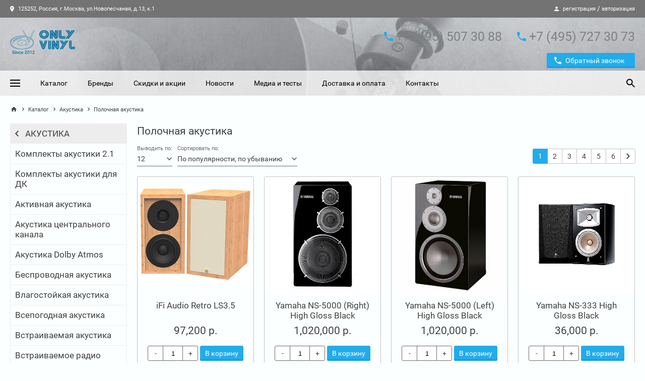

--- FILE ---
content_type: text/html;charset=UTF-8
request_url: https://www.onlyvinyl.ru/catalog/acoustics/bookshelf-speakers/1985439
body_size: 144659
content:




<!DOCTYPE html>
<html lang="ru">
<head>

    <!-- META Headers-->
    <base href="/" target="_self">
    <meta http-equiv="Content-Type" content="text/html; charset=utf-8" />

    <!--Browser Cache and Indexing-->
    <meta name="Pragma" content="public">
    <meta name="Cache-Control" content="max-age=31536000, must-revalidate">
    <meta name="Robots" content="index, follow">

    <!-- Блокировка преобразования номеров в ссылки -->
    <!-- BlackBerry -->
    <meta http-equiv="x-rim-auto-match" content="none">
    <!-- IOS -->
    <meta name="format-detection" content="telephone=no">

    <meta name="MobileOptimized" content="320">
    <meta name="HandheldFriendly" content="true">
    <meta name="apple-mobile-web-app-capable" content="yes">
    <meta name="viewport" content="width=device-width, initial-scale=1.0, maximum-scale=2, user-scalable=no">

    <!-- META SEO-->
    <title>Полочная акустика</title>
    <meta name="keywords" content="Полочная акустика"/>
    <meta name="description" content="Полочная акустика"/>
    

    <!--CSS-->
<link rel="stylesheet" type="text/css" href="/css/main.css?1616072123000">
<link rel="stylesheet" type="text/css" href="/css/mosaic.css?1598574347000">

    <!--JS-->
    <script type="text/javascript" src="/js/modernizr-custom.js?1616075650000" async defer></script>



<!--favicons-->


    <link rel="apple-touch-icon" sizes="180x180" href="/images/favicons/apple-touch-icon.png">
    <link rel="icon" type="image/png" sizes="32x32" href="/images/favicons/favicon-32x32.png">
    <link rel="icon" type="image/png" sizes="16x16" href="/images/favicons/favicon-16x16.png">
    <link rel="manifest" href="/images/favicons/site.webmanifest">
    <link rel="mask-icon" href="/images/favicons/safari-pinned-tab.svg" color="#5bbad5">
    <meta name="msapplication-TileColor" content="#da532c">
    <meta name="theme-color" content="#ffffff">

<!--/ favicons-->
</head>
<body class="">

	
	<div id="notifications" class="notifications"></div>
    <!-- PUSH MENU -->
    <div class="shop-push">
        <header class="shop-push__header">
            <div class="sst-center-block">
                <div class="sst-grid sst-grid--auto shop-header__main shop-push__top">

    <a href="/" class="company-block sst-grid sst-grid--auto sst-grid--thin">

        <!--logo-->
        <span class="company-block__left sst-col">
<img
src="/images/logo.png"
width="168px"
height="50px"
alt=""
class="company-block__img"
>        </span>

    </a>
                    <button class="shop-push__close">
		<svg version="1.1" height="60" width="14" viewBox="0 0 14 20" aria-hidden="true"
		     class="sst-svg-icon sst-svg-icon--ic-close ">
			<path d="M14,4.41L12.59,3L7,8.59L1.41,3L0,4.41L5.59,10L0,15.59L1.41,17L7,11.41L12.59,17L14,15.59L8.41,10L14,4.41z"></path>
		</svg>
                    </button>
                </div>
            </div>
        </header>
        <nav class="shop-push__nav">
                <ul class="shop-push__menu default-menu v-menu">
                    <!-- Теперь листим  pushMenuItems -->


                        <li>

                            <div class="v-menu__title">
	                                <a href="/catalog/proigryvateli-vinila" class="v-menu__link">Каталог</a>
                            </div>


                        </li>


                        <li>

                            <div class="v-menu__title">
	                                <a href="/brands" class="v-menu__link">Бренды</a>
                            </div>


                        </li>


                        <li>

                            <div class="v-menu__title">
	                                <a href="/media" class="v-menu__link">Медиа и тесты</a>
                            </div>


                        </li>


                        <li>

                            <div class="v-menu__title">
	                                <a href="/actions" class="v-menu__link">Скидки и акции</a>
                            </div>


                        </li>


                        <li>

                            <div class="v-menu__title">
	                                <a href="/delivery-and-payments" class="v-menu__link">Доставка и оплата</a>
                            </div>


                        </li>


                        <li>

                            <div class="v-menu__title">
	                                <a href="/contacts" class="v-menu__link">Контакты</a>
                            </div>


                        </li>
                </ul>
        </nav>
    </div>

	<div class="global">
    <header class="shop-header">
        <!--infoline-->
        <div class="shop-header__infoline infoline">
            <div class="sst-center-block sst-clearfix">
                <div class="infoline__left">
	    <a href="/contacts" class="infoline__link">
		<svg version="1.1" height="15" width="8" viewBox="0 0 14 20" aria-hidden="true"
		     class="sst-svg-icon sst-svg-icon--ic-place infoline__icon">
			<path d="M7,0C3.13,0,0,3.13,0,7c0,5.25,7,13,7,13s7-7.75,7-13C14,3.13,10.87,0,7,0z M7,9.5C5.62,9.5,4.5,8.38,4.5,7S5.62,4.5,7,4.5S9.5,5.62,9.5,7S8.38,9.5,7,9.5z"></path>
		</svg>
            125252, Россия, г.Москва, ул.Новопесчаная, д.13, к.1
        </a>
                </div>
                <div class="infoline__right">
		<svg version="1.1" height="15" width="9" viewBox="0 0 16 20" aria-hidden="true"
		     class="sst-svg-icon sst-svg-icon--ic-person infoline__icon">
			<path d="M8,10c2.21,0,4-1.79,4-4s-1.79-4-4-4S4,3.79,4,6S5.79,10,8,10z M8,12c-2.67,0-8,1.34-8,4v2h16v-2C16,13.34,10.67,12,8,12z"></path>
		</svg>
	    <a href="/registration.act" class="infoline__link">регистрация</a>&nbsp;/&nbsp;<a href="/authorization.act" class="infoline__link">авторизация</a>
                </div>
            </div>
        </div>
        <!--header__main-->
        <div class="shop-header__top">
            <div class="sst-center-block">
                <div class="sst-grid sst-grid--auto sst-clearfix shop-header__main">
                <div class="sst-col sst-float--left shop-header__left shop-header__company">
    <a href="/" class="company-block sst-grid sst-grid--auto sst-grid--thin">
        <!--logo-->
        <span class="company-block__left sst-col">
<img
src="/images/logo.png"
width="168px"
height="50px"
alt=""
class="company-block__img"
>        </span>
        <span class="company-block__right sst-col">
            <!--title-->
            <span class="company-block__title"></span>
            <!--slogan-->
            <span class="company-block__slogan"></span>
        </span>
    </a>
                </div>
                <div class="sst-col sst-float--right shop-header__right sst-col--t">
                    <div class="sst-grid sst-grid--thin sst-grid--auto shop-header__phones">
        <div class="sst-col">
            <!--phone-->
            <div class="shop-header__phone">
		<svg version="1.1" height="25" width="18" viewBox="0 0 18 20" aria-hidden="true"
		     class="sst-svg-icon sst-svg-icon--ic-local-phone shop-header__phone-icon">
			<path d="M3.62,8.79c1.44,2.83,3.76,5.14,6.59,6.59l2.2-2.2c0.27-0.27,0.67-0.359,1.02-0.24c1.12,0.371,2.33,0.57,3.57,0.57c0.55,0,1,0.45,1,1V18c0,0.55-0.45,1-1,1C7.609,19,0,11.391,0,2c0-0.55,0.45-1,1-1h3.5c0.55,0,1,0.45,1,1c0,1.25,0.2,2.45,0.57,3.57C6.18,5.92,6.1,6.31,5.82,6.59L3.62,8.79z"></path>
		</svg>

        <span class="phone__code">+7 </span>
        <span class="phone__city">(495)</span>
        <span class="phone__number"> 507 30 88</span>
            </div>
        </div>
        <div class="sst-col">
            <!--phone-->
            <div class="shop-header__phone">
		<svg version="1.1" height="25" width="18" viewBox="0 0 18 20" aria-hidden="true"
		     class="sst-svg-icon sst-svg-icon--ic-local-phone shop-header__phone-icon">
			<path d="M3.62,8.79c1.44,2.83,3.76,5.14,6.59,6.59l2.2-2.2c0.27-0.27,0.67-0.359,1.02-0.24c1.12,0.371,2.33,0.57,3.57,0.57c0.55,0,1,0.45,1,1V18c0,0.55-0.45,1-1,1C7.609,19,0,11.391,0,2c0-0.55,0.45-1,1-1h3.5c0.55,0,1,0.45,1,1c0,1.25,0.2,2.45,0.57,3.57C6.18,5.92,6.1,6.31,5.82,6.59L3.62,8.79z"></path>
		</svg>

        <span class="phone__code">+7 </span>
        <span class="phone__city">(495)</span>
        <span class="phone__number"> 727 30 73</span>
            </div>
        </div>
                    </div>
                    <div class="sst-grid sst-grid--thin sst-grid--auto shop-header__buttons">
                        <div class="sst-col shop-header__callback">
                            <!--callback-->
                            <button class="sst-button sst-button--primary sst-button--material sst-button--radius button-icon-left"
                                    onclick="SST.modal({template: 'modal-callback', hiddenFields: [
                                            {name: 'requestFormType', value: 'В шапке сайта.;'},
                                            {name: 'validationDate', value: '2026-01-21'},
                                            ]})">
		<svg version="1.1" height="30" width="14" viewBox="0 0 18 20" aria-hidden="true"
		     class="sst-svg-icon sst-svg-icon--ic-local-phone ">
			<path d="M3.62,8.79c1.44,2.83,3.76,5.14,6.59,6.59l2.2-2.2c0.27-0.27,0.67-0.359,1.02-0.24c1.12,0.371,2.33,0.57,3.57,0.57c0.55,0,1,0.45,1,1V18c0,0.55-0.45,1-1,1C7.609,19,0,11.391,0,2c0-0.55,0.45-1,1-1h3.5c0.55,0,1,0.45,1,1c0,1.25,0.2,2.45,0.57,3.57C6.18,5.92,6.1,6.31,5.82,6.59L3.62,8.79z"></path>
		</svg>
                                Обратный звонок
                            </button>
                        </div>
                    </div>
                </div>
                <div class="sst-col sst-float--right shop-header__right sst-col--m">
                    <div class="sst-grid sst-grid--auto sst-grid--default st-align--right">
                        <div class="sst-col">
                            <label for="m-header-search" class="m-header-label">
		<svg version="1.1" height="50" width="17" viewBox="0 0 17.49 20" aria-hidden="true"
		     class="sst-svg-icon sst-svg-icon--ic-search header-search__icon">
			<path d="M12.5,12.254h-0.79l-0.279-0.27C12.41,10.844,13,9.364,13,7.755c0-3.59-2.91-6.5-6.5-6.5S0,4.165,0,7.755c0,3.589,2.91,6.499,6.5,6.499c1.61,0,3.09-0.59,4.229-1.57L11,12.965v0.789l5,4.99l1.49-1.49L12.5,12.254z M6.5,12.254c-2.49,0-4.5-2.009-4.5-4.499c0-2.49,2.01-4.5,4.5-4.5s4.5,2.01,4.5,4.5C11,10.245,8.99,12.254,6.5,12.254z"></path>
		</svg>
                            </label>
                        </div>
                        <div class="sst-col">
                            <a href="basket.act" id="m-header-cart" rel="nofollow" class="m-shop-header-cart" data-count="0">
		<svg version="1.1" height="50" width="20" viewBox="0 0 20 20" aria-hidden="true"
		     class="sst-svg-icon sst-svg-icon--ic-shopping-cart-border ">
			<path d="M5.952,16c-1.091,0-1.974,0.9-1.974,2s0.882,2,1.974,2s1.984-0.9,1.984-2S7.043,16,5.952,16z M15.873,16c-1.091,0-1.975,0.9-1.975,2s0.884,2,1.975,2s1.984-0.9,1.984-2S16.964,16,15.873,16z M6.121,12.75l0.03-0.12L7.043,11h7.391c0.744,0,1.398-0.41,1.735-1.03L20,2.96L18.273,2h-0.01l-1.091,2l-2.738,5H7.47L7.341,8.73L5.119,4L4.177,2L3.244,0H0v2h1.984l3.572,7.59l-1.339,2.45C4.057,12.32,3.968,12.65,3.968,13c0,1.1,0.893,2,1.984,2h11.905v-2H6.369C6.24,13,6.121,12.891,6.121,12.75z"></path>
		</svg>
                                <span class="m-shop-header-cart__count">0</span>
                            </a>
                        </div>
                        <div class="sst-col">
                            <button type="button" class="m-hamburger hamburger">
                                <span class="hamburger__line"></span>
                                <span class="hamburger__line"></span>
                                <span class="hamburger__line"></span>
                            </button>
                        </div>
                    </div>
                </div>
                <div class="sst-col shop-header__m-search-block">
                    <form action="/catalogFullTextSearch.act" method="get">
                        <div class="m-header-search header-search js-search-wrapper">
                            <input id="m-header-search" class="js-header-search--m header-search__input sst-field__input" type="text" name="criteria" value="" placeholder="Введите поисковый запрос">
                            <label for="m-header-search" class="header-search__label">		<svg version="1.1" height="50" width="17" viewBox="0 0 17.49 20" aria-hidden="true"
		     class="sst-svg-icon sst-svg-icon--ic-search header-search__icon">
			<path d="M12.5,12.254h-0.79l-0.279-0.27C12.41,10.844,13,9.364,13,7.755c0-3.59-2.91-6.5-6.5-6.5S0,4.165,0,7.755c0,3.589,2.91,6.499,6.5,6.499c1.61,0,3.09-0.59,4.229-1.57L11,12.965v0.789l5,4.99l1.49-1.49L12.5,12.254z M6.5,12.254c-2.49,0-4.5-2.009-4.5-4.499c0-2.49,2.01-4.5,4.5-4.5s4.5,2.01,4.5,4.5C11,10.245,8.99,12.254,6.5,12.254z"></path>
		</svg>
</label>
                            <button type="submit" class="header-search__button">		<svg version="1.1" height="50" width="16" viewBox="0 0 16 20" aria-hidden="true"
		     class="sst-svg-icon sst-svg-icon--ic-arrow-forward ">
			<path d="M8,2L6.59,3.41L12.17,9H0v2h12.17l-5.58,5.59L8,18l8-8L8,2z"></path>
		</svg>
</button>
                            <span class="header-search__hr"></span>
                        </div>
                    </form>
                </div>
            </div>
        </div>
        </div>
        <!--header__bottom-->
        <div class="shop-header__bottom">
            <div class="sst-center-block">
                <div class="shop-header__navbar">
    <!--navbar-->
    <nav class="shop-header__nav">
        <!--hamburger-->
        <button type="button" class="shop-header__hamburger hamburger">
            <span class="hamburger__line"></span>
            <span class="hamburger__line"></span>
            <span class="hamburger__line"></span>
        </button>
        <!--menu-->
                <ul class="shop-header__menu dragscroll">

                        <li>
	                            <a href="/catalog/proigryvateli-vinila">Каталог</a>
                        </li>

                        <li>
	                            <a href="/brands">Бренды</a>
                        </li>

                        <li>
	                            <a href="/actions">Скидки и акции</a>
                        </li>

                        <li>
	                            <a href="/news">Новости</a>
                        </li>

                        <li>
	                            <a href="/media">Медиа и тесты</a>
                        </li>

                        <li>
	                            <a href="/delivery-and-payments">Доставка и оплата</a>
                        </li>

                        <li>
	                            <a href="/contacts">Контакты</a>
                        </li>
                </ul>
    </nav>
                    <!--search-->
                    <form action="/catalogFullTextSearch.act" method="get">
                        <div class="shop-header__search header-search js-search-wrapper">
                            <input id="header-search" class="js-header-search header-search__input sst-field__input" type="text" name="criteria" value="">
                            <label for="header-search" class="header-search__label">		<svg version="1.1" height="50" width="17" viewBox="0 0 17.49 20" aria-hidden="true"
		     class="sst-svg-icon sst-svg-icon--ic-search header-search__icon">
			<path d="M12.5,12.254h-0.79l-0.279-0.27C12.41,10.844,13,9.364,13,7.755c0-3.59-2.91-6.5-6.5-6.5S0,4.165,0,7.755c0,3.589,2.91,6.499,6.5,6.499c1.61,0,3.09-0.59,4.229-1.57L11,12.965v0.789l5,4.99l1.49-1.49L12.5,12.254z M6.5,12.254c-2.49,0-4.5-2.009-4.5-4.499c0-2.49,2.01-4.5,4.5-4.5s4.5,2.01,4.5,4.5C11,10.245,8.99,12.254,6.5,12.254z"></path>
		</svg>
</label>
                            <button type="submit" class="header-search__button">		<svg version="1.1" height="50" width="16" viewBox="0 0 16 20" aria-hidden="true"
		     class="sst-svg-icon sst-svg-icon--ic-arrow-forward ">
			<path d="M8,2L6.59,3.41L12.17,9H0v2h12.17l-5.58,5.59L8,18l8-8L8,2z"></path>
		</svg>
</button>
                            <span class="header-search__hr"></span>
                        </div>
                    </form>
                </div>
            </div>
        </div>
    </header>
		<div id="content" class="main-content">
<div class="sst-center-block">

    <!-- Хлебные крошки -->
    <div class="sst-breadcrumbs">


	        <a href="/" class="sst-breadcrumbs__link sst-breadcrumbs__devider">		<svg version="1.1" height="20" width="20" viewBox="0 0 20 20" aria-hidden="true"
		     class="sst-svg-icon sst-svg-icon--ic-home sst-breadcrumbs__icon">
			<path d="M8,18.5v-6h4v6h5v-8h3l-10-9l-10,9h3v8H8z"></path>
		</svg>
</a>

		        <span class="sst-breadcrumbs__devider">		<svg version="1.1" height="15" width="6" viewBox="0 0 7.41 20" aria-hidden="true"
		     class="sst-svg-icon sst-svg-icon--ic-chevron-right sst-breadcrumbs__icon">
			<path d="M1.41,4L0,5.41L4.58,10L0,14.59L1.41,16l6-6L1.41,4z"></path>
		</svg>
</span>

			        <a href="/catalog" class="sst-breadcrumbs__link">Каталог</a>
		        <span class="sst-breadcrumbs__devider">		<svg version="1.1" height="15" width="6" viewBox="0 0 7.41 20" aria-hidden="true"
		     class="sst-svg-icon sst-svg-icon--ic-chevron-right sst-breadcrumbs__icon">
			<path d="M1.41,4L0,5.41L4.58,10L0,14.59L1.41,16l6-6L1.41,4z"></path>
		</svg>
</span>

			        <a href="/catalog/acoustics" class="sst-breadcrumbs__link">Акустика</a>
		        <span class="sst-breadcrumbs__devider">		<svg version="1.1" height="15" width="6" viewBox="0 0 7.41 20" aria-hidden="true"
		     class="sst-svg-icon sst-svg-icon--ic-chevron-right sst-breadcrumbs__icon">
			<path d="M1.41,4L0,5.41L4.58,10L0,14.59L1.41,16l6-6L1.41,4z"></path>
		</svg>
</span>

			        <span class="sst-breadcrumbs__span">Полочная акустика</span>
    </div>
    <!-- Хлебные крошки -->


    <!-- Контейнер контентной части страницы -->
    <div class="sst-grid sst-grid--default shop-catalog">
        <div class="sst-col sst-col--720-1of3 sst-col--960-1of4 sst-col--1200-1of5 shop-catalog__sidebar">

                <div class="sst-text--xl shop-catalog__title--m">Полочная акустика</div>
            
    <div class="menu-collapse">

        <div class="menu-collapse__head">
            <div class="menu-collapse__text">
                Меню
                <svg version="1.1" height="20" width="18" viewBox="0 0 18 20" aria-hidden="true" class="sst-svg-icon menu-collapse__button">
                    <path fill-rule="evenodd" clip-rule="evenodd" d="M0 6H2V4H18V2H2V0H0V6ZM0 14H2V12H18V10H2V8H0V14ZM0 8H2V6H0V8ZM0 16H2V14H0V16ZM4 8H6H18V6H6V4H4V8ZM4 16H6H18V14H6V12H4V16ZM0 20H2H18V18H2V16H0V20Z" fill="#4A4A4A"/>
                </svg>
            </div>
        </div>
        <div class="menu-collapse__body">
            <div class="sidebar-nav-wrapper sst-margin--bottom-30">
                <div id="catalog-slide-nav" data-get-menu-items-from="/json/getSlideMenuItems.json" data-menu-id="leftMenu" data-show-mobile-header="false"></div>
            </div>
        </div>
    </div>

                <form
                    id="sm-filter"
                    class="sm-filter"
                    action="/catalog/acoustics/bookshelf-speakers"
                    method="get"
                    data-smart-filter-form-content-url="/smartfilter/GetSmartFilterForm.json?grp=1771509">
                </form>
        </div>


        <div class="sst-col sst-col--720-2of3 sst-col--960-3of4 sst-col--1200-4of5">

            <h1 class="sst-title--h4 shop-catalog__title">Полочная акустика</h1>



            <!-- общий блок с "показать по:", "Сортировать по:" и пагинатором -->
            <div class="sst-grid sst-grid--auto sst-grid--thin shop-catalog__top">
                <!-- Показать по -->
                <div class="sst-col">
                    <label class="sst-field sst-field--select shop-catalog__items-count">
                        <select id="items-count" class="sst-field__input">
                                <option value="12"  selected>12</option>
                                <option value="24" >24</option>
                                <option value="36" >36</option>
                                <option value="48" >48</option>
                        </select>
                        <span class="sst-field__display" data-dirty="true">12</span>
                        <span class="sst-field__label">Выводить по:</span>
                        <span class="sst-field__error"></span>
                        <span class="sst-field__hr"></span>
                    </label>
                </div>
                <!-- Сортировка -->
                <div class="sst-col">
                    <label class="sst-field sst-field--select shop-catalog__sort">
                        <select id="items-sort" class="sst-field__input">
                                <option value="11" >По популярности, по возрастанию</option>
                                <option value="12"  selected>По популярности, по убыванию</option>
                                <option value="21" >По цене, по возрастанию</option>
                                <option value="22" >По цене, по убыванию</option>
                                <option value="31" >По названию, по возрастанию</option>
                                <option value="32" >По названию, по убыванию</option>
                        </select>
                        <span class="sst-field__display" data-dirty="true">По популярности, по убыванию</span>
                        <span class="sst-field__label">Сортировать по:</span>
                        <span class="sst-field__error"></span>
                        <span class="sst-field__hr"></span>
                    </label>
                </div>
                <div class="sst-col shop-catalog__pagination shop-catalog__pagination--top">
                    <!-- paginator -->
        <ul class="button-group button-group--s button-group--pagination">
                            <li>
                                <span class="active sst-button button-group__button">1</span>
                            </li>
                            <li>
                                <a href="/catalog/acoustics/bookshelf-speakers?grp=1771509&page=2" class="sst-button button-group__button">2</a>
                            </li>
                            <li>
                                <a href="/catalog/acoustics/bookshelf-speakers?grp=1771509&page=3" class="sst-button button-group__button">3</a>
                            </li>
                            <li>
                                <a href="/catalog/acoustics/bookshelf-speakers?grp=1771509&page=4" class="sst-button button-group__button">4</a>
                            </li>
                            <li>
                                <a href="/catalog/acoustics/bookshelf-speakers?grp=1771509&page=5" class="sst-button button-group__button">5</a>
                            </li>
                            <li>
                                <a href="/catalog/acoustics/bookshelf-speakers?grp=1771509&page=6" class="sst-button button-group__button">6</a>
                            </li>
                        <li>
                            <a href="/catalog/acoustics/bookshelf-speakers?grp=1771509&page=7" title="Следующие страницы" class="sst-button button-group__button">		<svg version="1.1" height="20" width="7" viewBox="0 0 7.41 20" aria-hidden="true"
		     class="sst-svg-icon sst-svg-icon--ic-chevron-right ">
			<path d="M1.41,4L0,5.41L4.58,10L0,14.59L1.41,16l6-6L1.41,4z"></path>
		</svg>
</a>
                        </li>
        </ul>
<!-- / paginator -->
                </div>
            </div>
            <!-- список товаров -->
                <div class="sst-grid sst-grid--default shop-product-list">
                        <div class="sst-col sst-col--480-1of2 sst-col--960-1of3 sst-col--1200-1of4">
<div class="shop-product-container">


	<div class="shop-product">
		<!--Маркеры-->

		<div class="shop-product__inner">
			<!-- link на товар -->
			<a href="/catalog/acoustics/bookshelf-speakers/19394964" class="shop-product__pics">
                            <span class="shop-product__pics-container">
	                                <img src="/var/cache/19451957-75c7e3887050891e2556ea164ddb7061.jpeg" data-src="/var/cache/19451956-c23832682873be05d3970038638437a5.jpeg"
	                                     alt="iFi Audio Retro LS3.5" class="shop-product-list__pic">
                                <noscript><img src="/var/cache/19451956-c23832682873be05d3970038638437a5.jpeg" alt="iFi Audio Retro LS3.5"
                                               class="shop-product-list__pic--no-js"></noscript>
                            </span>
			</a>

			<div class="shop-product__text">
				<!-- название товара -->
				<a href="/catalog/acoustics/bookshelf-speakers/19394964"
				   class="shop-product-list__link shop-product-list__row shop-product-list__row--first">iFi Audio Retro LS3.5</a>
				<div class="shop-prouct__price shop-product-list__row">
					<!-- старая цена -->
					<!-- effective price -->
					<div class="shop-prouct__effective-price">97,200
						р.
					</div>
				</div>
					<form action="/cartAddItem.json"
				      class="form-add-to-basket shop-prouct-list__operations shop-product-list__row shop-product-list__row--last"
				      data-title="iFi Audio Retro LS3.5"
				      data-img="/var/cache/19451956-c23832682873be05d3970038638437a5.jpeg"
				      data-desc=""
				      data-price="97,200 р."
				      data-old-price=""
						>
					<input type="hidden" name="productId" value="19394964">


					<div class="shop-prouct-list__options">
							<div data-value="1" data-max="999" class="counter counter--full counter--radius">
								<input name="amount" type="text" value="1" maxlength="3"
								       class="counter__input">

								<div class="counter__button counter--minus">&#45;</div>
								<div class="counter__button counter--plus">&#43;</div>
							</div>
					</div>
					<div class="shop-prouct-list__buttons">
							<button type="submit"
							        class="shop-product-list__to-cart shop-product-to-cart sst-button sst-button--primary sst-button--material sst-button--radius">
		<svg version="1.1" height="18" width="18" viewBox="0 0 20 20" aria-hidden="true"
		     class="sst-svg-icon sst-svg-icon--ic-shopping-cart shop-product-to-cart__icon">
			<path d="M6,16c-1.1,0-1.99,0.9-1.99,2S4.9,20,6,20s2-0.9,2-2S7.1,16,6,16z M0,0v2h2l3.6,7.59l-1.35,2.45C4.09,12.32,4,12.65,4,13c0,1.1,0.9,2,2,2h12v-2H6.42c-0.14,0-0.25-0.109-0.25-0.25l0.03-0.12L7.1,11h7.45c0.75,0,1.41-0.41,1.75-1.029l3.58-6.491C19.96,3.34,20,3.17,20,3c0-0.55-0.45-1-1-1H4.21L3.27,0H0z M16,16c-1.1,0-1.99,0.9-1.99,2S14.9,20,16,20s2-0.9,2-2S17.1,16,16,16z"></path>
		</svg>
								<span class="shop-product-to-cart__text">В корзину</span>
								<span class="circle-preloader"></span>
							</button>
					</div>
				</form>
			</div>
		</div>
	</div>
</div>
                        </div>
                        <div class="sst-col sst-col--480-1of2 sst-col--960-1of3 sst-col--1200-1of4">
<div class="shop-product-container">


	<div class="shop-product">
		<!--Маркеры-->

		<div class="shop-product__inner">
			<!-- link на товар -->
			<a href="/catalog/acoustics/bookshelf-speakers/17068001" class="shop-product__pics">
                            <span class="shop-product__pics-container">
	                                <img src="/var/cache/17088622-39318d563c6c276da046e710db1fcca5.jpeg" data-src="/var/cache/17088621-16658204730e8c8d2be60fe4f0b23a37.jpeg"
	                                     alt="Yamaha NS-5000 (Right) High Gloss Black" class="shop-product-list__pic">
                                <noscript><img src="/var/cache/17088621-16658204730e8c8d2be60fe4f0b23a37.jpeg" alt="Yamaha NS-5000 (Right) High Gloss Black"
                                               class="shop-product-list__pic--no-js"></noscript>
                            </span>
			</a>

			<div class="shop-product__text">
				<!-- название товара -->
				<a href="/catalog/acoustics/bookshelf-speakers/17068001"
				   class="shop-product-list__link shop-product-list__row shop-product-list__row--first">Yamaha NS-5000 (Right) High Gloss Black</a>
				<div class="shop-prouct__price shop-product-list__row">
					<!-- старая цена -->
					<!-- effective price -->
					<div class="shop-prouct__effective-price">1,020,000
						р.
					</div>
				</div>
					<form action="/cartAddItem.json"
				      class="form-add-to-basket shop-prouct-list__operations shop-product-list__row shop-product-list__row--last"
				      data-title="Yamaha NS-5000 (Right) High Gloss Black"
				      data-img="/var/cache/17088621-16658204730e8c8d2be60fe4f0b23a37.jpeg"
				      data-desc=""
				      data-price="1,020,000 р."
				      data-old-price=""
						>
					<input type="hidden" name="productId" value="17068001">


					<div class="shop-prouct-list__options">
							<div data-value="1" data-max="999" class="counter counter--full counter--radius">
								<input name="amount" type="text" value="1" maxlength="3"
								       class="counter__input">

								<div class="counter__button counter--minus">&#45;</div>
								<div class="counter__button counter--plus">&#43;</div>
							</div>
					</div>
					<div class="shop-prouct-list__buttons">
							<button type="submit"
							        class="shop-product-list__to-cart shop-product-to-cart sst-button sst-button--primary sst-button--material sst-button--radius">
		<svg version="1.1" height="18" width="18" viewBox="0 0 20 20" aria-hidden="true"
		     class="sst-svg-icon sst-svg-icon--ic-shopping-cart shop-product-to-cart__icon">
			<path d="M6,16c-1.1,0-1.99,0.9-1.99,2S4.9,20,6,20s2-0.9,2-2S7.1,16,6,16z M0,0v2h2l3.6,7.59l-1.35,2.45C4.09,12.32,4,12.65,4,13c0,1.1,0.9,2,2,2h12v-2H6.42c-0.14,0-0.25-0.109-0.25-0.25l0.03-0.12L7.1,11h7.45c0.75,0,1.41-0.41,1.75-1.029l3.58-6.491C19.96,3.34,20,3.17,20,3c0-0.55-0.45-1-1-1H4.21L3.27,0H0z M16,16c-1.1,0-1.99,0.9-1.99,2S14.9,20,16,20s2-0.9,2-2S17.1,16,16,16z"></path>
		</svg>
								<span class="shop-product-to-cart__text">В корзину</span>
								<span class="circle-preloader"></span>
							</button>
					</div>
				</form>
			</div>
		</div>
	</div>
</div>
                        </div>
                        <div class="sst-col sst-col--480-1of2 sst-col--960-1of3 sst-col--1200-1of4">
<div class="shop-product-container">


	<div class="shop-product">
		<!--Маркеры-->

		<div class="shop-product__inner">
			<!-- link на товар -->
			<a href="/catalog/acoustics/bookshelf-speakers/10159484" class="shop-product__pics">
                            <span class="shop-product__pics-container">
	                                <img src="/var/cache/17088601-06e6dfc36a3e6c432c0ecd694f860e81.jpeg" data-src="/var/cache/17088600-d7f265c41a76d25278acce938f946376.jpeg"
	                                     alt="Yamaha NS-5000 (Left) High Gloss Black" class="shop-product-list__pic">
                                <noscript><img src="/var/cache/17088600-d7f265c41a76d25278acce938f946376.jpeg" alt="Yamaha NS-5000 (Left) High Gloss Black"
                                               class="shop-product-list__pic--no-js"></noscript>
                            </span>
			</a>

			<div class="shop-product__text">
				<!-- название товара -->
				<a href="/catalog/acoustics/bookshelf-speakers/10159484"
				   class="shop-product-list__link shop-product-list__row shop-product-list__row--first">Yamaha NS-5000 (Left) High Gloss Black</a>
				<div class="shop-prouct__price shop-product-list__row">
					<!-- старая цена -->
					<!-- effective price -->
					<div class="shop-prouct__effective-price">1,020,000
						р.
					</div>
				</div>
					<form action="/cartAddItem.json"
				      class="form-add-to-basket shop-prouct-list__operations shop-product-list__row shop-product-list__row--last"
				      data-title="Yamaha NS-5000 (Left) High Gloss Black"
				      data-img="/var/cache/17088600-d7f265c41a76d25278acce938f946376.jpeg"
				      data-desc=""
				      data-price="1,020,000 р."
				      data-old-price=""
						>
					<input type="hidden" name="productId" value="10159484">


					<div class="shop-prouct-list__options">
							<div data-value="1" data-max="999" class="counter counter--full counter--radius">
								<input name="amount" type="text" value="1" maxlength="3"
								       class="counter__input">

								<div class="counter__button counter--minus">&#45;</div>
								<div class="counter__button counter--plus">&#43;</div>
							</div>
					</div>
					<div class="shop-prouct-list__buttons">
							<button type="submit"
							        class="shop-product-list__to-cart shop-product-to-cart sst-button sst-button--primary sst-button--material sst-button--radius">
		<svg version="1.1" height="18" width="18" viewBox="0 0 20 20" aria-hidden="true"
		     class="sst-svg-icon sst-svg-icon--ic-shopping-cart shop-product-to-cart__icon">
			<path d="M6,16c-1.1,0-1.99,0.9-1.99,2S4.9,20,6,20s2-0.9,2-2S7.1,16,6,16z M0,0v2h2l3.6,7.59l-1.35,2.45C4.09,12.32,4,12.65,4,13c0,1.1,0.9,2,2,2h12v-2H6.42c-0.14,0-0.25-0.109-0.25-0.25l0.03-0.12L7.1,11h7.45c0.75,0,1.41-0.41,1.75-1.029l3.58-6.491C19.96,3.34,20,3.17,20,3c0-0.55-0.45-1-1-1H4.21L3.27,0H0z M16,16c-1.1,0-1.99,0.9-1.99,2S14.9,20,16,20s2-0.9,2-2S17.1,16,16,16z"></path>
		</svg>
								<span class="shop-product-to-cart__text">В корзину</span>
								<span class="circle-preloader"></span>
							</button>
					</div>
				</form>
			</div>
		</div>
	</div>
</div>
                        </div>
                        <div class="sst-col sst-col--480-1of2 sst-col--960-1of3 sst-col--1200-1of4">
<div class="shop-product-container">


	<div class="shop-product">
		<!--Маркеры-->

		<div class="shop-product__inner">
			<!-- link на товар -->
			<a href="/catalog/acoustics/bookshelf-speakers/14792114" class="shop-product__pics">
                            <span class="shop-product__pics-container">
	                                <img src="/var/cache/14806808-dc764365e4e32770c7baa4e5943c1d58.jpeg" data-src="/var/cache/14806807-ba1dc301d619beb6c2f71360f4e6826f.jpeg"
	                                     alt="Yamaha NS-333 High Gloss Black" class="shop-product-list__pic">
                                <noscript><img src="/var/cache/14806807-ba1dc301d619beb6c2f71360f4e6826f.jpeg" alt="Yamaha NS-333 High Gloss Black"
                                               class="shop-product-list__pic--no-js"></noscript>
                            </span>
			</a>

			<div class="shop-product__text">
				<!-- название товара -->
				<a href="/catalog/acoustics/bookshelf-speakers/14792114"
				   class="shop-product-list__link shop-product-list__row shop-product-list__row--first">Yamaha NS-333 High Gloss Black</a>
				<div class="shop-prouct__price shop-product-list__row">
					<!-- старая цена -->
					<!-- effective price -->
					<div class="shop-prouct__effective-price">36,000
						р.
					</div>
				</div>
					<form action="/cartAddItem.json"
				      class="form-add-to-basket shop-prouct-list__operations shop-product-list__row shop-product-list__row--last"
				      data-title="Yamaha NS-333 High Gloss Black"
				      data-img="/var/cache/14806807-ba1dc301d619beb6c2f71360f4e6826f.jpeg"
				      data-desc=""
				      data-price="36,000 р."
				      data-old-price=""
						>
					<input type="hidden" name="productId" value="14792114">


					<div class="shop-prouct-list__options">
							<div data-value="1" data-max="999" class="counter counter--full counter--radius">
								<input name="amount" type="text" value="1" maxlength="3"
								       class="counter__input">

								<div class="counter__button counter--minus">&#45;</div>
								<div class="counter__button counter--plus">&#43;</div>
							</div>
					</div>
					<div class="shop-prouct-list__buttons">
							<button type="submit"
							        class="shop-product-list__to-cart shop-product-to-cart sst-button sst-button--primary sst-button--material sst-button--radius">
		<svg version="1.1" height="18" width="18" viewBox="0 0 20 20" aria-hidden="true"
		     class="sst-svg-icon sst-svg-icon--ic-shopping-cart shop-product-to-cart__icon">
			<path d="M6,16c-1.1,0-1.99,0.9-1.99,2S4.9,20,6,20s2-0.9,2-2S7.1,16,6,16z M0,0v2h2l3.6,7.59l-1.35,2.45C4.09,12.32,4,12.65,4,13c0,1.1,0.9,2,2,2h12v-2H6.42c-0.14,0-0.25-0.109-0.25-0.25l0.03-0.12L7.1,11h7.45c0.75,0,1.41-0.41,1.75-1.029l3.58-6.491C19.96,3.34,20,3.17,20,3c0-0.55-0.45-1-1-1H4.21L3.27,0H0z M16,16c-1.1,0-1.99,0.9-1.99,2S14.9,20,16,20s2-0.9,2-2S17.1,16,16,16z"></path>
		</svg>
								<span class="shop-product-to-cart__text">В корзину</span>
								<span class="circle-preloader"></span>
							</button>
					</div>
				</form>
			</div>
		</div>
	</div>
</div>
                        </div>
                        <div class="sst-col sst-col--480-1of2 sst-col--960-1of3 sst-col--1200-1of4">
<div class="shop-product-container">


	<div class="shop-product">
		<!--Маркеры-->

		<div class="shop-product__inner">
			<!-- link на товар -->
			<a href="/catalog/acoustics/bookshelf-speakers/17068000" class="shop-product__pics">
                            <span class="shop-product__pics-container">
	                                <img src="/var/cache/17088595-f90e9fde4b7f866d7882fb211ef42934.jpeg" data-src="/var/cache/17088594-a0767dc5cb376a559fa6da08044b2dad.jpeg"
	                                     alt="Yamaha NS-3000 (Right) High Gloss Black" class="shop-product-list__pic">
                                <noscript><img src="/var/cache/17088594-a0767dc5cb376a559fa6da08044b2dad.jpeg" alt="Yamaha NS-3000 (Right) High Gloss Black"
                                               class="shop-product-list__pic--no-js"></noscript>
                            </span>
			</a>

			<div class="shop-product__text">
				<!-- название товара -->
				<a href="/catalog/acoustics/bookshelf-speakers/17068000"
				   class="shop-product-list__link shop-product-list__row shop-product-list__row--first">Yamaha NS-3000 (Right) High Gloss Black</a>
				<div class="shop-prouct__price shop-product-list__row">
					<!-- старая цена -->
					<!-- effective price -->
					<div class="shop-prouct__effective-price">600,000
						р.
					</div>
				</div>
					<form action="/cartAddItem.json"
				      class="form-add-to-basket shop-prouct-list__operations shop-product-list__row shop-product-list__row--last"
				      data-title="Yamaha NS-3000 (Right) High Gloss Black"
				      data-img="/var/cache/17088594-a0767dc5cb376a559fa6da08044b2dad.jpeg"
				      data-desc=""
				      data-price="600,000 р."
				      data-old-price=""
						>
					<input type="hidden" name="productId" value="17068000">


					<div class="shop-prouct-list__options">
							<div data-value="1" data-max="999" class="counter counter--full counter--radius">
								<input name="amount" type="text" value="1" maxlength="3"
								       class="counter__input">

								<div class="counter__button counter--minus">&#45;</div>
								<div class="counter__button counter--plus">&#43;</div>
							</div>
					</div>
					<div class="shop-prouct-list__buttons">
							<button type="submit"
							        class="shop-product-list__to-cart shop-product-to-cart sst-button sst-button--primary sst-button--material sst-button--radius">
		<svg version="1.1" height="18" width="18" viewBox="0 0 20 20" aria-hidden="true"
		     class="sst-svg-icon sst-svg-icon--ic-shopping-cart shop-product-to-cart__icon">
			<path d="M6,16c-1.1,0-1.99,0.9-1.99,2S4.9,20,6,20s2-0.9,2-2S7.1,16,6,16z M0,0v2h2l3.6,7.59l-1.35,2.45C4.09,12.32,4,12.65,4,13c0,1.1,0.9,2,2,2h12v-2H6.42c-0.14,0-0.25-0.109-0.25-0.25l0.03-0.12L7.1,11h7.45c0.75,0,1.41-0.41,1.75-1.029l3.58-6.491C19.96,3.34,20,3.17,20,3c0-0.55-0.45-1-1-1H4.21L3.27,0H0z M16,16c-1.1,0-1.99,0.9-1.99,2S14.9,20,16,20s2-0.9,2-2S17.1,16,16,16z"></path>
		</svg>
								<span class="shop-product-to-cart__text">В корзину</span>
								<span class="circle-preloader"></span>
							</button>
					</div>
				</form>
			</div>
		</div>
	</div>
</div>
                        </div>
                        <div class="sst-col sst-col--480-1of2 sst-col--960-1of3 sst-col--1200-1of4">
<div class="shop-product-container">


	<div class="shop-product">
		<!--Маркеры-->

		<div class="shop-product__inner">
			<!-- link на товар -->
			<a href="/catalog/acoustics/bookshelf-speakers/10199385" class="shop-product__pics">
                            <span class="shop-product__pics-container">
	                                <img src="/var/cache/17078578-33662aab9c8dea9217e1f36bc93f6386.jpeg" data-src="/var/cache/17078577-447cb5b7173c557ce4fa79056298458a.jpeg"
	                                     alt="Yamaha NS-3000 (Left) High Gloss Black" class="shop-product-list__pic">
                                <noscript><img src="/var/cache/17078577-447cb5b7173c557ce4fa79056298458a.jpeg" alt="Yamaha NS-3000 (Left) High Gloss Black"
                                               class="shop-product-list__pic--no-js"></noscript>
                            </span>
			</a>

			<div class="shop-product__text">
				<!-- название товара -->
				<a href="/catalog/acoustics/bookshelf-speakers/10199385"
				   class="shop-product-list__link shop-product-list__row shop-product-list__row--first">Yamaha NS-3000 (Left) High Gloss Black</a>
				<div class="shop-prouct__price shop-product-list__row">
					<!-- старая цена -->
					<!-- effective price -->
					<div class="shop-prouct__effective-price">600,000
						р.
					</div>
				</div>
					<form action="/cartAddItem.json"
				      class="form-add-to-basket shop-prouct-list__operations shop-product-list__row shop-product-list__row--last"
				      data-title="Yamaha NS-3000 (Left) High Gloss Black"
				      data-img="/var/cache/17078577-447cb5b7173c557ce4fa79056298458a.jpeg"
				      data-desc=""
				      data-price="600,000 р."
				      data-old-price=""
						>
					<input type="hidden" name="productId" value="10199385">


					<div class="shop-prouct-list__options">
							<div data-value="1" data-max="999" class="counter counter--full counter--radius">
								<input name="amount" type="text" value="1" maxlength="3"
								       class="counter__input">

								<div class="counter__button counter--minus">&#45;</div>
								<div class="counter__button counter--plus">&#43;</div>
							</div>
					</div>
					<div class="shop-prouct-list__buttons">
							<button type="submit"
							        class="shop-product-list__to-cart shop-product-to-cart sst-button sst-button--primary sst-button--material sst-button--radius">
		<svg version="1.1" height="18" width="18" viewBox="0 0 20 20" aria-hidden="true"
		     class="sst-svg-icon sst-svg-icon--ic-shopping-cart shop-product-to-cart__icon">
			<path d="M6,16c-1.1,0-1.99,0.9-1.99,2S4.9,20,6,20s2-0.9,2-2S7.1,16,6,16z M0,0v2h2l3.6,7.59l-1.35,2.45C4.09,12.32,4,12.65,4,13c0,1.1,0.9,2,2,2h12v-2H6.42c-0.14,0-0.25-0.109-0.25-0.25l0.03-0.12L7.1,11h7.45c0.75,0,1.41-0.41,1.75-1.029l3.58-6.491C19.96,3.34,20,3.17,20,3c0-0.55-0.45-1-1-1H4.21L3.27,0H0z M16,16c-1.1,0-1.99,0.9-1.99,2S14.9,20,16,20s2-0.9,2-2S17.1,16,16,16z"></path>
		</svg>
								<span class="shop-product-to-cart__text">В корзину</span>
								<span class="circle-preloader"></span>
							</button>
					</div>
				</form>
			</div>
		</div>
	</div>
</div>
                        </div>
                        <div class="sst-col sst-col--480-1of2 sst-col--960-1of3 sst-col--1200-1of4">
<div class="shop-product-container">


	<div class="shop-product">
		<!--Маркеры-->

		<div class="shop-product__inner">
			<!-- link на товар -->
			<a href="/catalog/acoustics/bookshelf-speakers/3469322" class="shop-product__pics">
                            <span class="shop-product__pics-container">
	                                <img src="/var/cache/3493868-77663de883f925cce210d7270b34cf06.jpeg" data-src="/var/cache/3493869-4c8340ae76f6fead1e3411a2940d0097.jpeg"
	                                     alt="Waterfall Waterfall Elora LR Tranparent" class="shop-product-list__pic">
                                <noscript><img src="/var/cache/3493869-4c8340ae76f6fead1e3411a2940d0097.jpeg" alt="Waterfall Waterfall Elora LR Tranparent"
                                               class="shop-product-list__pic--no-js"></noscript>
                            </span>
			</a>

			<div class="shop-product__text">
				<!-- название товара -->
				<a href="/catalog/acoustics/bookshelf-speakers/3469322"
				   class="shop-product-list__link shop-product-list__row shop-product-list__row--first">Waterfall Waterfall Elora LR Tranparent</a>
				<div class="shop-prouct__price shop-product-list__row">
					<!-- старая цена -->
					<!-- effective price -->
					<div class="shop-prouct__effective-price">90,650
						р.
					</div>
				</div>
					<form action="/cartAddItem.json"
				      class="form-add-to-basket shop-prouct-list__operations shop-product-list__row shop-product-list__row--last"
				      data-title="Waterfall Waterfall Elora LR Tranparent"
				      data-img="/var/cache/3493869-4c8340ae76f6fead1e3411a2940d0097.jpeg"
				      data-desc="&lt;p&gt;Акустическая система Waterfall Elora &amp;ndash; это универсальное решение для тех, кто стремится обустроить свое окружение с умом: визуально и акустически, Elora привнесет изящную стилистическую завершенность в жилую комнату, домашний кинотеатр или офис. Зарекомендовавший себя дизайн французской компании Waterfall c элементами из стали и стекла высочайшего качества обладает огромным потенциалом не только в создании современного интерьера, но и в своих акустических качествах: исключительной жесткости, практически отсутствующим резонансам.&lt;/p&gt;
&lt;p&gt;В зависимости от Ваших предпочтений, Elora может использоваться в разных ролях: как настенная АС, как &amp;laquo;полочник&amp;raquo; (с соответствующими подставками или стойками) или же как громкоговоритель центрального канала (горизонтальное расположение). Модель прекрасно проявляет себя в стереосистемах, а также системах окружающего звучания домашних кинотеатров. Для раскрытия полного потенциала акустики Waterfall, производитель рекомендует дополнить модель фирменным сабвуфером из серии High Force.&lt;/p&gt;
&lt;p&gt;Акустическая система имеет конфигурацию d&amp;rsquo;Appolito: высокочастотный динамик расположен между СЧ/НЧ динамиками. Эта технология обеспечивает необыкновенно цельное и однородное звучание на оси прослушивания АС за счет другого характера интерференции звуковых волн.&lt;/p&gt;
&lt;p&gt;Колонки Waterfall Elora LR оснащены парой СЧ/НЧ динамиков диаметром 100 мм и 20-мм твитером с шелковым куполом. Простой разделительный фильтр из качественных компонентов обеспечивает плавное согласование полос при минимальном уровне искажений. Для повышенной работоспособности на высоких мощностях и общей эффективности системы используется технология охлаждения динамиков Heatstream. Стабильный импеданс и довольно высокая чувствительность обеспечивает хорошую совместимость с большинством усилителей&lt;/p&gt;
&lt;p&gt;&lt;strong&gt;Особенности полочной акустики Waterfall Elora LR&lt;/strong&gt;&lt;/p&gt;
&lt;ul&gt;
&lt;li&gt;Конфигурация d&amp;rsquo;Appolitto&lt;/li&gt;
&lt;li&gt;Закрытый корпус&lt;/li&gt;
&lt;li&gt;Двойная стеклянная передняя панель&lt;/li&gt;
&lt;/ul&gt;
&lt;p&gt;&amp;nbsp;&lt;/p&gt;"
				      data-price="90,650 р."
				      data-old-price=""
						>
					<input type="hidden" name="productId" value="3469322">


					<div class="shop-prouct-list__options">
							<div data-value="1" data-max="999" class="counter counter--full counter--radius">
								<input name="amount" type="text" value="1" maxlength="3"
								       class="counter__input">

								<div class="counter__button counter--minus">&#45;</div>
								<div class="counter__button counter--plus">&#43;</div>
							</div>
					</div>
					<div class="shop-prouct-list__buttons">
							<button type="submit"
							        class="shop-product-list__to-cart shop-product-to-cart sst-button sst-button--primary sst-button--material sst-button--radius">
		<svg version="1.1" height="18" width="18" viewBox="0 0 20 20" aria-hidden="true"
		     class="sst-svg-icon sst-svg-icon--ic-shopping-cart shop-product-to-cart__icon">
			<path d="M6,16c-1.1,0-1.99,0.9-1.99,2S4.9,20,6,20s2-0.9,2-2S7.1,16,6,16z M0,0v2h2l3.6,7.59l-1.35,2.45C4.09,12.32,4,12.65,4,13c0,1.1,0.9,2,2,2h12v-2H6.42c-0.14,0-0.25-0.109-0.25-0.25l0.03-0.12L7.1,11h7.45c0.75,0,1.41-0.41,1.75-1.029l3.58-6.491C19.96,3.34,20,3.17,20,3c0-0.55-0.45-1-1-1H4.21L3.27,0H0z M16,16c-1.1,0-1.99,0.9-1.99,2S14.9,20,16,20s2-0.9,2-2S17.1,16,16,16z"></path>
		</svg>
								<span class="shop-product-to-cart__text">В корзину</span>
								<span class="circle-preloader"></span>
							</button>
					</div>
				</form>
			</div>
		</div>
	</div>
</div>
                        </div>
                        <div class="sst-col sst-col--480-1of2 sst-col--960-1of3 sst-col--1200-1of4">
<div class="shop-product-container">


	<div class="shop-product">
		<!--Маркеры-->

		<div class="shop-product__inner">
			<!-- link на товар -->
			<a href="/catalog/acoustics/bookshelf-speakers/3469319" class="shop-product__pics">
                            <span class="shop-product__pics-container">
	                                <img src="/var/cache/3493850-0150c5643514502de412cc5ffb316783.jpeg" data-src="/var/cache/3493851-9d751a5fb9fedfdf882a33528ff83af8.jpeg"
	                                     alt="Waterfall Serio White" class="shop-product-list__pic">
                                <noscript><img src="/var/cache/3493851-9d751a5fb9fedfdf882a33528ff83af8.jpeg" alt="Waterfall Serio White"
                                               class="shop-product-list__pic--no-js"></noscript>
                            </span>
			</a>

			<div class="shop-product__text">
				<!-- название товара -->
				<a href="/catalog/acoustics/bookshelf-speakers/3469319"
				   class="shop-product-list__link shop-product-list__row shop-product-list__row--first">Waterfall Serio White</a>
				<div class="shop-prouct__price shop-product-list__row">
					<!-- старая цена -->
					<!-- effective price -->
					<div class="shop-prouct__effective-price">22,662
						р.
					</div>
				</div>
					<form action="/cartAddItem.json"
				      class="form-add-to-basket shop-prouct-list__operations shop-product-list__row shop-product-list__row--last"
				      data-title="Waterfall Serio White"
				      data-img="/var/cache/3493851-9d751a5fb9fedfdf882a33528ff83af8.jpeg"
				      data-desc="&lt;p&gt;Миниатюрная акустика Serio компании Waterfall, которая специализируется на выпуске моделей категории Lifestyle, станет не только отличным украшением любого современного интерьера, но и обеспечит уверенное высококачественное звучание.&lt;/p&gt;
&lt;p&gt;Конструкция этих малышек довольно оригинальна. Сужающийся к тыльной части литой алюминиевый корпус имеет небольшую переднюю стеклянную вставку, выполненную в виде прямоугольной рамки. К этой рамке присоединяется фронтальная панелька, в центре которой расположен широкополосный трехдюймовый динамик с конусной мембраной. Вся конструкция устанавливается на поверхность с некоторым наклоном назад, опираясь на резиновые ножки-шарики впереди и на небольшую подставку в задней части. Драйвер защищен компактным грилем, который прикрепляется к фасаду с помощью магнитов. В качестве опции возможен выбор грилей, окраска драпировки которых отличается от стоковых цветов, что позволит идеально &amp;laquo;вписать&amp;raquo; Waterfall Serio в дизайн помещения. Благодаря входящему в комплект кронштейну доступно крепление колонок на стену. Опционально предусмотрена возможность установки данной акустики на стойки, выполненные в едином с ней стиле и использующие аналогичные материалы &amp;ndash; алюминий и стекло. Кабинет, помимо своего прямого назначения, также служит теплоотводом для звуковой катушки динамика. Такая технология получила название &amp;ldquo;Heatstream&amp;rdquo;. Благодаря ей драйвер может отдавать большую мощность. В данном случае &amp;ndash; это 150 Вт в пике.&lt;/p&gt;
&lt;p&gt;На тыльной стороне колоночек имеется пара качественных пружинных клемм. Рядом с ними находятся две желобковые канавки, куда укладывается акустический провод. Компания рекомендует использовать фирменный кабель, который подойдет по размерам и позволит наиболее полно раскрыть музыкальные таланты Serio.&lt;/p&gt;
&lt;p&gt;Эти сателлиты будут отлично работать в паре с сабвуфером Waterfall High Force 1. Связка позволит построить полноценный трифоник 2.1 или же собрать набор для системы домашнего кинотеатра в конфигурации 5.1. Такой системой будет целесообразно оснастить ноутбук или компьютер. Несмотря на свою миниатюрную внешность, колонки способны выдать полноценный Hi-Fi саунд, а сабвуфер обеспечит должный фундамент. Акустика Waterfall Serio звучит детально и чисто, умеет строить правильную трехмерную сцену и станет вполне оправданным решением для прослушивания музыкальных библиотек или саундтреков фильмов, хранящихся на жестком диске ПК.&lt;/p&gt;
&lt;p&gt;&lt;strong&gt;Особенности полочной акустики Waterfall Serio&lt;/strong&gt;&lt;/p&gt;
&lt;ul&gt;
&lt;li&gt;Миниатюрный размер и элегантный дизайн&lt;/li&gt;
&lt;li&gt;3-дюймовый широкополосный драйвер&lt;/li&gt;
&lt;li&gt;Возможно настенное крепление&lt;/li&gt;
&lt;li&gt;Достаточная мощность при небольших размерах&lt;/li&gt;
&lt;/ul&gt;
&lt;p&gt;&amp;nbsp;&lt;/p&gt;"
				      data-price="22,662 р."
				      data-old-price=""
						>
					<input type="hidden" name="productId" value="3469319">


					<div class="shop-prouct-list__options">
							<div data-value="1" data-max="999" class="counter counter--full counter--radius">
								<input name="amount" type="text" value="1" maxlength="3"
								       class="counter__input">

								<div class="counter__button counter--minus">&#45;</div>
								<div class="counter__button counter--plus">&#43;</div>
							</div>
					</div>
					<div class="shop-prouct-list__buttons">
							<button type="submit"
							        class="shop-product-list__to-cart shop-product-to-cart sst-button sst-button--primary sst-button--material sst-button--radius">
		<svg version="1.1" height="18" width="18" viewBox="0 0 20 20" aria-hidden="true"
		     class="sst-svg-icon sst-svg-icon--ic-shopping-cart shop-product-to-cart__icon">
			<path d="M6,16c-1.1,0-1.99,0.9-1.99,2S4.9,20,6,20s2-0.9,2-2S7.1,16,6,16z M0,0v2h2l3.6,7.59l-1.35,2.45C4.09,12.32,4,12.65,4,13c0,1.1,0.9,2,2,2h12v-2H6.42c-0.14,0-0.25-0.109-0.25-0.25l0.03-0.12L7.1,11h7.45c0.75,0,1.41-0.41,1.75-1.029l3.58-6.491C19.96,3.34,20,3.17,20,3c0-0.55-0.45-1-1-1H4.21L3.27,0H0z M16,16c-1.1,0-1.99,0.9-1.99,2S14.9,20,16,20s2-0.9,2-2S17.1,16,16,16z"></path>
		</svg>
								<span class="shop-product-to-cart__text">В корзину</span>
								<span class="circle-preloader"></span>
							</button>
					</div>
				</form>
			</div>
		</div>
	</div>
</div>
                        </div>
                        <div class="sst-col sst-col--480-1of2 sst-col--960-1of3 sst-col--1200-1of4">
<div class="shop-product-container">


	<div class="shop-product">
		<!--Маркеры-->

		<div class="shop-product__inner">
			<!-- link на товар -->
			<a href="/catalog/acoustics/bookshelf-speakers/3469318" class="shop-product__pics">
                            <span class="shop-product__pics-container">
	                                <img src="/var/cache/3493844-f24e7e2bed4e44441946292a701fc21b.jpeg" data-src="/var/cache/3493845-d68590ececcddb6a3ae23e69223fa079.jpeg"
	                                     alt="Waterfall Serio Silver" class="shop-product-list__pic">
                                <noscript><img src="/var/cache/3493845-d68590ececcddb6a3ae23e69223fa079.jpeg" alt="Waterfall Serio Silver"
                                               class="shop-product-list__pic--no-js"></noscript>
                            </span>
			</a>

			<div class="shop-product__text">
				<!-- название товара -->
				<a href="/catalog/acoustics/bookshelf-speakers/3469318"
				   class="shop-product-list__link shop-product-list__row shop-product-list__row--first">Waterfall Serio Silver</a>
				<div class="shop-prouct__price shop-product-list__row">
					<!-- старая цена -->
					<!-- effective price -->
					<div class="shop-prouct__effective-price">22,662
						р.
					</div>
				</div>
					<form action="/cartAddItem.json"
				      class="form-add-to-basket shop-prouct-list__operations shop-product-list__row shop-product-list__row--last"
				      data-title="Waterfall Serio Silver"
				      data-img="/var/cache/3493845-d68590ececcddb6a3ae23e69223fa079.jpeg"
				      data-desc="&lt;p&gt;Миниатюрная акустика Serio компании Waterfall, которая специализируется на выпуске моделей категории Lifestyle, станет не только отличным украшением любого современного интерьера, но и обеспечит уверенное высококачественное звучание.&lt;/p&gt;
&lt;p&gt;Конструкция этих малышек довольно оригинальна. Сужающийся к тыльной части литой алюминиевый корпус имеет небольшую переднюю стеклянную вставку, выполненную в виде прямоугольной рамки. К этой рамке присоединяется фронтальная панелька, в центре которой расположен широкополосный трехдюймовый динамик с конусной мембраной. Вся конструкция устанавливается на поверхность с некоторым наклоном назад, опираясь на резиновые ножки-шарики впереди и на небольшую подставку в задней части. Драйвер защищен компактным грилем, который прикрепляется к фасаду с помощью магнитов. В качестве опции возможен выбор грилей, окраска драпировки которых отличается от стоковых цветов, что позволит идеально &amp;laquo;вписать&amp;raquo; Waterfall Serio в дизайн помещения. Благодаря входящему в комплект кронштейну доступно крепление колонок на стену. Опционально предусмотрена возможность установки данной акустики на стойки, выполненные в едином с ней стиле и использующие аналогичные материалы &amp;ndash; алюминий и стекло. Кабинет, помимо своего прямого назначения, также служит теплоотводом для звуковой катушки динамика. Такая технология получила название &amp;ldquo;Heatstream&amp;rdquo;. Благодаря ей драйвер может отдавать большую мощность. В данном случае &amp;ndash; это 150 Вт в пике.&lt;/p&gt;
&lt;p&gt;На тыльной стороне колоночек имеется пара качественных пружинных клемм. Рядом с ними находятся две желобковые канавки, куда укладывается акустический провод. Компания рекомендует использовать фирменный кабель, который подойдет по размерам и позволит наиболее полно раскрыть музыкальные таланты Serio.&lt;/p&gt;
&lt;p&gt;Эти сателлиты будут отлично работать в паре с сабвуфером Waterfall High Force 1. Связка позволит построить полноценный трифоник 2.1 или же собрать набор для системы домашнего кинотеатра в конфигурации 5.1. Такой системой будет целесообразно оснастить ноутбук или компьютер. Несмотря на свою миниатюрную внешность, колонки способны выдать полноценный Hi-Fi саунд, а сабвуфер обеспечит должный фундамент. Акустика Waterfall Serio звучит детально и чисто, умеет строить правильную трехмерную сцену и станет вполне оправданным решением для прослушивания музыкальных библиотек или саундтреков фильмов, хранящихся на жестком диске ПК.&lt;/p&gt;
&lt;p&gt;&lt;strong&gt;Особенности полочной акустики Waterfall Serio&lt;/strong&gt;&lt;/p&gt;
&lt;ul&gt;
&lt;li&gt;Миниатюрный размер и элегантный дизайн&lt;/li&gt;
&lt;li&gt;3-дюймовый широкополосный драйвер&lt;/li&gt;
&lt;li&gt;Возможно настенное крепление&lt;/li&gt;
&lt;li&gt;Достаточная мощность при небольших размерах&lt;/li&gt;
&lt;/ul&gt;
&lt;p&gt;&amp;nbsp;&lt;/p&gt;"
				      data-price="22,662 р."
				      data-old-price=""
						>
					<input type="hidden" name="productId" value="3469318">


					<div class="shop-prouct-list__options">
							<div data-value="1" data-max="999" class="counter counter--full counter--radius">
								<input name="amount" type="text" value="1" maxlength="3"
								       class="counter__input">

								<div class="counter__button counter--minus">&#45;</div>
								<div class="counter__button counter--plus">&#43;</div>
							</div>
					</div>
					<div class="shop-prouct-list__buttons">
							<button type="submit"
							        class="shop-product-list__to-cart shop-product-to-cart sst-button sst-button--primary sst-button--material sst-button--radius">
		<svg version="1.1" height="18" width="18" viewBox="0 0 20 20" aria-hidden="true"
		     class="sst-svg-icon sst-svg-icon--ic-shopping-cart shop-product-to-cart__icon">
			<path d="M6,16c-1.1,0-1.99,0.9-1.99,2S4.9,20,6,20s2-0.9,2-2S7.1,16,6,16z M0,0v2h2l3.6,7.59l-1.35,2.45C4.09,12.32,4,12.65,4,13c0,1.1,0.9,2,2,2h12v-2H6.42c-0.14,0-0.25-0.109-0.25-0.25l0.03-0.12L7.1,11h7.45c0.75,0,1.41-0.41,1.75-1.029l3.58-6.491C19.96,3.34,20,3.17,20,3c0-0.55-0.45-1-1-1H4.21L3.27,0H0z M16,16c-1.1,0-1.99,0.9-1.99,2S14.9,20,16,20s2-0.9,2-2S17.1,16,16,16z"></path>
		</svg>
								<span class="shop-product-to-cart__text">В корзину</span>
								<span class="circle-preloader"></span>
							</button>
					</div>
				</form>
			</div>
		</div>
	</div>
</div>
                        </div>
                        <div class="sst-col sst-col--480-1of2 sst-col--960-1of3 sst-col--1200-1of4">
<div class="shop-product-container">


	<div class="shop-product">
		<!--Маркеры-->

		<div class="shop-product__inner">
			<!-- link на товар -->
			<a href="/catalog/acoustics/bookshelf-speakers/3469317" class="shop-product__pics">
                            <span class="shop-product__pics-container">
	                                <img src="/var/cache/3493838-1d58a21038759c889c45499d49679c64.jpeg" data-src="/var/cache/3493839-24ae33a0cf9364997fd327b4dcbbabd0.jpeg"
	                                     alt="Waterfall Serio Black" class="shop-product-list__pic">
                                <noscript><img src="/var/cache/3493839-24ae33a0cf9364997fd327b4dcbbabd0.jpeg" alt="Waterfall Serio Black"
                                               class="shop-product-list__pic--no-js"></noscript>
                            </span>
			</a>

			<div class="shop-product__text">
				<!-- название товара -->
				<a href="/catalog/acoustics/bookshelf-speakers/3469317"
				   class="shop-product-list__link shop-product-list__row shop-product-list__row--first">Waterfall Serio Black</a>
				<div class="shop-prouct__price shop-product-list__row">
					<!-- старая цена -->
					<!-- effective price -->
					<div class="shop-prouct__effective-price">22,662
						р.
					</div>
				</div>
					<form action="/cartAddItem.json"
				      class="form-add-to-basket shop-prouct-list__operations shop-product-list__row shop-product-list__row--last"
				      data-title="Waterfall Serio Black"
				      data-img="/var/cache/3493839-24ae33a0cf9364997fd327b4dcbbabd0.jpeg"
				      data-desc="&lt;p&gt;Миниатюрная акустика Serio компании Waterfall, которая специализируется на выпуске моделей категории Lifestyle, станет не только отличным украшением любого современного интерьера, но и обеспечит уверенное высококачественное звучание.&lt;/p&gt;
&lt;p&gt;Конструкция этих малышек довольно оригинальна. Сужающийся к тыльной части литой алюминиевый корпус имеет небольшую переднюю стеклянную вставку, выполненную в виде прямоугольной рамки. К этой рамке присоединяется фронтальная панелька, в центре которой расположен широкополосный трехдюймовый динамик с конусной мембраной. Вся конструкция устанавливается на поверхность с некоторым наклоном назад, опираясь на резиновые ножки-шарики впереди и на небольшую подставку в задней части. Драйвер защищен компактным грилем, который прикрепляется к фасаду с помощью магнитов. В качестве опции возможен выбор грилей, окраска драпировки которых отличается от стоковых цветов, что позволит идеально &amp;laquo;вписать&amp;raquo; Waterfall Serio в дизайн помещения. Благодаря входящему в комплект кронштейну доступно крепление колонок на стену. Опционально предусмотрена возможность установки данной акустики на стойки, выполненные в едином с ней стиле и использующие аналогичные материалы &amp;ndash; алюминий и стекло. Кабинет, помимо своего прямого назначения, также служит теплоотводом для звуковой катушки динамика. Такая технология получила название &amp;ldquo;Heatstream&amp;rdquo;. Благодаря ей драйвер может отдавать большую мощность. В данном случае &amp;ndash; это 150 Вт в пике.&lt;/p&gt;
&lt;p&gt;На тыльной стороне колоночек имеется пара качественных пружинных клемм. Рядом с ними находятся две желобковые канавки, куда укладывается акустический провод. Компания рекомендует использовать фирменный кабель, который подойдет по размерам и позволит наиболее полно раскрыть музыкальные таланты Serio.&lt;/p&gt;
&lt;p&gt;Эти сателлиты будут отлично работать в паре с сабвуфером Waterfall High Force 1. Связка позволит построить полноценный трифоник 2.1 или же собрать набор для системы домашнего кинотеатра в конфигурации 5.1. Такой системой будет целесообразно оснастить ноутбук или компьютер. Несмотря на свою миниатюрную внешность, колонки способны выдать полноценный Hi-Fi саунд, а сабвуфер обеспечит должный фундамент. Акустика Waterfall Serio звучит детально и чисто, умеет строить правильную трехмерную сцену и станет вполне оправданным решением для прослушивания музыкальных библиотек или саундтреков фильмов, хранящихся на жестком диске ПК.&lt;/p&gt;
&lt;p&gt;&lt;strong&gt;Особенности полочной акустики Waterfall Serio&lt;/strong&gt;&lt;/p&gt;
&lt;ul&gt;
&lt;li&gt;Миниатюрный размер и элегантный дизайн&lt;/li&gt;
&lt;li&gt;3-дюймовый широкополосный драйвер&lt;/li&gt;
&lt;li&gt;Возможно настенное крепление&lt;/li&gt;
&lt;li&gt;Достаточная мощность при небольших размерах&lt;/li&gt;
&lt;/ul&gt;
&lt;p&gt;&amp;nbsp;&lt;/p&gt;"
				      data-price="22,662 р."
				      data-old-price=""
						>
					<input type="hidden" name="productId" value="3469317">


					<div class="shop-prouct-list__options">
							<div data-value="1" data-max="999" class="counter counter--full counter--radius">
								<input name="amount" type="text" value="1" maxlength="3"
								       class="counter__input">

								<div class="counter__button counter--minus">&#45;</div>
								<div class="counter__button counter--plus">&#43;</div>
							</div>
					</div>
					<div class="shop-prouct-list__buttons">
							<button type="submit"
							        class="shop-product-list__to-cart shop-product-to-cart sst-button sst-button--primary sst-button--material sst-button--radius">
		<svg version="1.1" height="18" width="18" viewBox="0 0 20 20" aria-hidden="true"
		     class="sst-svg-icon sst-svg-icon--ic-shopping-cart shop-product-to-cart__icon">
			<path d="M6,16c-1.1,0-1.99,0.9-1.99,2S4.9,20,6,20s2-0.9,2-2S7.1,16,6,16z M0,0v2h2l3.6,7.59l-1.35,2.45C4.09,12.32,4,12.65,4,13c0,1.1,0.9,2,2,2h12v-2H6.42c-0.14,0-0.25-0.109-0.25-0.25l0.03-0.12L7.1,11h7.45c0.75,0,1.41-0.41,1.75-1.029l3.58-6.491C19.96,3.34,20,3.17,20,3c0-0.55-0.45-1-1-1H4.21L3.27,0H0z M16,16c-1.1,0-1.99,0.9-1.99,2S14.9,20,16,20s2-0.9,2-2S17.1,16,16,16z"></path>
		</svg>
								<span class="shop-product-to-cart__text">В корзину</span>
								<span class="circle-preloader"></span>
							</button>
					</div>
				</form>
			</div>
		</div>
	</div>
</div>
                        </div>
                        <div class="sst-col sst-col--480-1of2 sst-col--960-1of3 sst-col--1200-1of4">
<div class="shop-product-container">


	<div class="shop-product">
		<!--Маркеры-->

		<div class="shop-product__inner">
			<!-- link на товар -->
			<a href="/catalog/acoustics/bookshelf-speakers/3469320" class="shop-product__pics">
                            <span class="shop-product__pics-container">
	                                <img src="/var/cache/3493856-52fbac9b3633317bd042c7d65890b494.jpeg" data-src="/var/cache/3493857-220e5fe6814f03fd1b9f7a07c0d5eaed.jpeg"
	                                     alt="Waterfall Hurricane Evo Sat Black" class="shop-product-list__pic">
                                <noscript><img src="/var/cache/3493857-220e5fe6814f03fd1b9f7a07c0d5eaed.jpeg" alt="Waterfall Hurricane Evo Sat Black"
                                               class="shop-product-list__pic--no-js"></noscript>
                            </span>
			</a>

			<div class="shop-product__text">
				<!-- название товара -->
				<a href="/catalog/acoustics/bookshelf-speakers/3469320"
				   class="shop-product-list__link shop-product-list__row shop-product-list__row--first">Waterfall Hurricane Evo Sat Black</a>
				<div class="shop-prouct__price shop-product-list__row">
					<!-- старая цена -->
					<!-- effective price -->
					<div class="shop-prouct__effective-price">45,937
						р.
					</div>
				</div>
					<form action="/cartAddItem.json"
				      class="form-add-to-basket shop-prouct-list__operations shop-product-list__row shop-product-list__row--last"
				      data-title="Waterfall Hurricane Evo Sat Black"
				      data-img="/var/cache/3493857-220e5fe6814f03fd1b9f7a07c0d5eaed.jpeg"
				      data-desc="&lt;p&gt;Hurricane Evo Sat &amp;ndash; это универсальная акустическая система со сбалансированным звучанием и фирменным дизайном Waterfall. Модель может быть установлена как настенная (вертикально или горизонтально) или полочная (на специальной подставке или напольной виброизолирующей стойке), в зависимости от Ваших предпочтений и выбранного крепления или стойки. Компоненты корпуса изготовлены из безопасного стекла и литого под давлением алюминия &amp;ndash; оформление не только оригинальное, но и акустически продуманное. Глубина корпуса этих колонок составляет всего 80 мм, и при настенном размещении они будут прекрасно смотреться рядом с современными жидкокристаллическими и плазменными телевизорами.&lt;/p&gt;
&lt;p&gt;В Waterfall Hurricane Evo Sat использованы динамики производства французской компании Atohm с запатентованной технологией теплоотвода Heatstream, что позволило обеспечить высокую эффективность динамиков. Эти АС можно с успехом использовать даже без поддержки сабвуфера для озвучивания небольших помещений, конференц-залов, кафе или клубов; производитель рекомендует рассмотреть расположение Hurricane Evo Sat в углах помещения, если хочется дополнительно усилить звучание басов. При использовании модели в домашнем кинотеатре или же просто для максимально впечатляющего звучания целесообразно использовать сабвуфер. Waterfall рекомендует использовать с этими акустическими системами сабвуферы серии High Force для наилучшего сочетания не только в звуковом, но и в эстетическом плане.&lt;/p&gt;
&lt;p&gt;Колонки оснащены 100-миллиметровым СЧ/НЧ динамиком и 20-мм высокочастотным излучателем с шелковым куполом. За стеклянной передней панелью этих АС скрывается корпус из композитного материала с закругленными боковыми стенками, который практически не резонирует даже при высокой подводимой мощности. Простой разделительный фильтр обеспечивает плавную стыковку диапазонов обоих излучателей на средних частотах при минимальном уровне искажений.&lt;/p&gt;
&lt;p&gt;Пара качественных входных клемм расположена в верхней части АС; для скрытой прокладки соединительного кабеля предусмотрен специальный канал. Колонки поставляются вместе с настенным крепежом, однако дополнительно для Waterfall Hurricane Evo Sat можно приобрести элегантные настольные подставки или напольные стойки. Акустические системы выпускаются с белой, серебристой или черной отделкой передней панели и отлично впишутся в современный интерьер.&lt;/p&gt;
&lt;p&gt;&lt;strong&gt;Особенности полочной акустики Waterfall Hurricane Evo Sat&lt;/strong&gt;&lt;/p&gt;
&lt;ul&gt;
&lt;li&gt;Настенное размещение&lt;/li&gt;
&lt;li&gt;Закрытый корпус&lt;/li&gt;
&lt;li&gt;Три варианта отделки&lt;/li&gt;
&lt;/ul&gt;
&lt;p&gt;&amp;nbsp;&lt;/p&gt;"
				      data-price="45,937 р."
				      data-old-price=""
						>
					<input type="hidden" name="productId" value="3469320">


					<div class="shop-prouct-list__options">
							<div data-value="1" data-max="999" class="counter counter--full counter--radius">
								<input name="amount" type="text" value="1" maxlength="3"
								       class="counter__input">

								<div class="counter__button counter--minus">&#45;</div>
								<div class="counter__button counter--plus">&#43;</div>
							</div>
					</div>
					<div class="shop-prouct-list__buttons">
							<button type="submit"
							        class="shop-product-list__to-cart shop-product-to-cart sst-button sst-button--primary sst-button--material sst-button--radius">
		<svg version="1.1" height="18" width="18" viewBox="0 0 20 20" aria-hidden="true"
		     class="sst-svg-icon sst-svg-icon--ic-shopping-cart shop-product-to-cart__icon">
			<path d="M6,16c-1.1,0-1.99,0.9-1.99,2S4.9,20,6,20s2-0.9,2-2S7.1,16,6,16z M0,0v2h2l3.6,7.59l-1.35,2.45C4.09,12.32,4,12.65,4,13c0,1.1,0.9,2,2,2h12v-2H6.42c-0.14,0-0.25-0.109-0.25-0.25l0.03-0.12L7.1,11h7.45c0.75,0,1.41-0.41,1.75-1.029l3.58-6.491C19.96,3.34,20,3.17,20,3c0-0.55-0.45-1-1-1H4.21L3.27,0H0z M16,16c-1.1,0-1.99,0.9-1.99,2S14.9,20,16,20s2-0.9,2-2S17.1,16,16,16z"></path>
		</svg>
								<span class="shop-product-to-cart__text">В корзину</span>
								<span class="circle-preloader"></span>
							</button>
					</div>
				</form>
			</div>
		</div>
	</div>
</div>
                        </div>
                        <div class="sst-col sst-col--480-1of2 sst-col--960-1of3 sst-col--1200-1of4">
<div class="shop-product-container">


	<div class="shop-product">
		<!--Маркеры-->

		<div class="shop-product__inner">
			<!-- link на товар -->
			<a href="/catalog/acoustics/bookshelf-speakers/11529514" class="shop-product__pics">
                            <span class="shop-product__pics-container">
	                                <img src="/var/cache/11559738-802e10fe52d251b0a61ddba1178bd802.jpeg" data-src="/var/cache/11559737-58d276c3372550de6dce413eb38ed584.jpeg"
	                                     alt="Viva Audio Agile" class="shop-product-list__pic">
                                <noscript><img src="/var/cache/11559737-58d276c3372550de6dce413eb38ed584.jpeg" alt="Viva Audio Agile"
                                               class="shop-product-list__pic--no-js"></noscript>
                            </span>
			</a>

			<div class="shop-product__text">
				<!-- название товара -->
				<a href="/catalog/acoustics/bookshelf-speakers/11529514"
				   class="shop-product-list__link shop-product-list__row shop-product-list__row--first">Viva Audio Agile</a>
				<div class="shop-prouct__price shop-product-list__row">
					<!-- старая цена -->
					<!-- effective price -->
					<div class="shop-prouct__effective-price">834,240
						р.
					</div>
				</div>
					<form action="/cartAddItem.json"
				      class="form-add-to-basket shop-prouct-list__operations shop-product-list__row shop-product-list__row--last"
				      data-title="Viva Audio Agile"
				      data-img="/var/cache/11559737-58d276c3372550de6dce413eb38ed584.jpeg"
				      data-desc=""
				      data-price="834,240 р."
				      data-old-price=""
						>
					<input type="hidden" name="productId" value="11529514">


					<div class="shop-prouct-list__options">
							<div data-value="1" data-max="999" class="counter counter--full counter--radius">
								<input name="amount" type="text" value="1" maxlength="3"
								       class="counter__input">

								<div class="counter__button counter--minus">&#45;</div>
								<div class="counter__button counter--plus">&#43;</div>
							</div>
					</div>
					<div class="shop-prouct-list__buttons">
							<button type="submit"
							        class="shop-product-list__to-cart shop-product-to-cart sst-button sst-button--primary sst-button--material sst-button--radius">
		<svg version="1.1" height="18" width="18" viewBox="0 0 20 20" aria-hidden="true"
		     class="sst-svg-icon sst-svg-icon--ic-shopping-cart shop-product-to-cart__icon">
			<path d="M6,16c-1.1,0-1.99,0.9-1.99,2S4.9,20,6,20s2-0.9,2-2S7.1,16,6,16z M0,0v2h2l3.6,7.59l-1.35,2.45C4.09,12.32,4,12.65,4,13c0,1.1,0.9,2,2,2h12v-2H6.42c-0.14,0-0.25-0.109-0.25-0.25l0.03-0.12L7.1,11h7.45c0.75,0,1.41-0.41,1.75-1.029l3.58-6.491C19.96,3.34,20,3.17,20,3c0-0.55-0.45-1-1-1H4.21L3.27,0H0z M16,16c-1.1,0-1.99,0.9-1.99,2S14.9,20,16,20s2-0.9,2-2S17.1,16,16,16z"></path>
		</svg>
								<span class="shop-product-to-cart__text">В корзину</span>
								<span class="circle-preloader"></span>
							</button>
					</div>
				</form>
			</div>
		</div>
	</div>
</div>
                        </div>
                </div>
            <!-- список товаров -->
            <div class="shop-catalog__pagination shop-catalog__pagination--bottom sst-padding--bottom-50">
        <ul class="button-group button-group--s button-group--pagination">
                            <li>
                                <span class="active sst-button button-group__button">1</span>
                            </li>
                            <li>
                                <a href="/catalog/acoustics/bookshelf-speakers?grp=1771509&page=2" class="sst-button button-group__button">2</a>
                            </li>
                            <li>
                                <a href="/catalog/acoustics/bookshelf-speakers?grp=1771509&page=3" class="sst-button button-group__button">3</a>
                            </li>
                            <li>
                                <a href="/catalog/acoustics/bookshelf-speakers?grp=1771509&page=4" class="sst-button button-group__button">4</a>
                            </li>
                            <li>
                                <a href="/catalog/acoustics/bookshelf-speakers?grp=1771509&page=5" class="sst-button button-group__button">5</a>
                            </li>
                            <li>
                                <a href="/catalog/acoustics/bookshelf-speakers?grp=1771509&page=6" class="sst-button button-group__button">6</a>
                            </li>
                        <li>
                            <a href="/catalog/acoustics/bookshelf-speakers?grp=1771509&page=7" title="Следующие страницы" class="sst-button button-group__button">		<svg version="1.1" height="20" width="7" viewBox="0 0 7.41 20" aria-hidden="true"
		     class="sst-svg-icon sst-svg-icon--ic-chevron-right ">
			<path d="M1.41,4L0,5.41L4.58,10L0,14.59L1.41,16l6-6L1.41,4z"></path>
		</svg>
</a>
                        </li>
        </ul>
<!-- / paginator -->
            </div>
        </div>
    </div>

</div>
		</div>
    <footer class="shop-footer">
        <div class="shop-footer__top sst-center-block">
            <div class="sst-grid sst-grid--default">
                <div class="shop-footer__left sst-col sst-col--720-1of3 sst-col--960-1of4 sst-col--1200-1of6">
    <a href="/" class="shop-footer__logo" style="width: auto;max-width:168px"><img
src="/images/logo.png"
width="168px"
height="50px"
alt=""
></a>
        <div class="social-networks sst-align--center">
            <ul>
    <!-- odnoklassniki -->
    <li>
        <a href="https://ok.ru/" rel="nofollow" target="_blank">
            <svg xmlns="http://www.w3.org/2000/svg" width="24" height="24" viewBox="0 0 24 24"><path d="M12.004 12.25c2.21 0 4.01-1.798 4.01-4.008s-1.8-4.01-4.01-4.01-4.01 1.8-4.01 4.01 1.8 4.008 4.01 4.008zm0-5.667c.916 0 1.66.744 1.66 1.66 0 .914-.744 1.66-1.66 1.66-.915 0-1.66-.747-1.66-1.66 0-.916.745-1.66 1.66-1.66zM13.627 15.52c.816-.186 1.604-.508 2.326-.965.55-.346.717-1.07.37-1.618-.346-.55-1.07-.716-1.62-.37-1.643 1.032-3.757 1.032-5.398 0-.55-.346-1.274-.18-1.62.37-.346.547-.18 1.272.37 1.618.723.455 1.512.78 2.327.965l-2.24 2.242c-.46.46-.46 1.2 0 1.66.23.23.528.344.83.344.3 0 .6-.113.83-.344l2.202-2.2 2.204 2.2c.458.46 1.2.46 1.658 0 .46-.46.46-1.2 0-1.66l-2.24-2.242z"/></svg>
        </a>
    </li>
    <!-- odnoklassniki -->
    <!-- instagram -->
    <li>
        <a href="https://www.instagram.com/" rel="nofollow" target="_blank">
            <svg xmlns="http://www.w3.org/2000/svg" width="24" height="24" viewBox="0 0 24 24"><path d="M6.846 5h10.406c.988 0 1.797.73 1.797 1.797v10.406c0 1.064-.81 1.797-1.798 1.797H6.846c-.988 0-1.797-.732-1.797-1.797V6.797C5.05 5.73 5.856 5 6.845 5zm8.4 1.555c-.346 0-.63.284-.63.63v1.51c0 .347.284.63.63.63h1.584c.346 0 .63-.284.63-.63v-1.51c0-.346-.284-.63-.63-.63h-1.583zm2.22 4.365h-1.23c.115.38.18.784.18 1.2 0 2.33-1.95 4.217-4.353 4.217-2.404 0-4.352-1.89-4.352-4.216 0-.416.064-.82.18-1.2H6.605v5.914c0 .307.25.557.556.557h9.75c.307 0 .557-.25.557-.556V10.92zm-5.403-1.675c-1.553 0-2.813 1.22-2.813 2.725s1.26 2.724 2.813 2.724 2.812-1.22 2.812-2.724-1.26-2.725-2.812-2.725zm0 0"/></svg>
        </a>
    </li>
    <!-- /instagram -->
    <!-- facebook -->
    <li>
        <a href="https://web.facebook.com/" rel="nofollow" target="_blank">
            <svg xmlns="http://www.w3.org/2000/svg" width="24" height="24" viewBox="0 0 24 24"><path  d="M16.003 9.755h-2.88V8.353s-.16-1.334.774-1.334h1.895V4.14h-3.228s-2.7-.012-2.7 2.702c0 .583-.005 1.643-.007 2.912H8.003v2.316H9.85c-.008 3.683-.022 7.786-.022 7.786h3.297v-7.786h2.178l.7-2.317z"/></svg>
        </a>
    </li>
    <!-- /facebook -->
    <!-- vkontakte -->
    <li>
        <a href="https://vk.com/" rel="nofollow" target="_blank">
            <svg xmlns="http://www.w3.org/2000/svg" width="24" height="24" viewBox="0 0 24 24"><path d="M7.746 5h8.514c1.508 0 2.744 1.235 2.744 2.743v8.516c0 1.505-1.236 2.74-2.744 2.74H7.746c-1.51 0-2.742-1.235-2.742-2.74V7.743C5.004 6.234 6.237 5 7.746 5zm7.648 8.475c0-.517-.14-.928-.424-1.23-.28-.306-.657-.507-1.126-.606v-.04c.325-.138.58-.35.766-.64.187-.29.28-.62.28-.99 0-.32-.07-.603-.204-.847-.133-.244-.336-.44-.608-.588-.25-.135-.52-.224-.81-.266-.288-.044-.71-.066-1.267-.066H9.278v7.598h3.08c.53 0 .96-.05 1.303-.145.345-.096.657-.256.943-.48.24-.188.434-.42.574-.706.143-.286.217-.616.217-.995zm-2.444-3.122c0-.124-.03-.25-.094-.378-.063-.127-.16-.222-.295-.28-.125-.056-.272-.085-.444-.09-.173-.006-.43-.007-.77-.007h-.13v1.607h.238c.325 0 .555-.003.686-.01.13-.01.268-.043.408-.106.15-.072.257-.172.313-.298.06-.128.09-.274.09-.44zm.48 3.086c0-.237-.047-.42-.144-.55-.096-.138-.238-.235-.43-.303-.115-.046-.275-.07-.476-.076-.202-.003-.476-.006-.814-.006h-.353v1.902h.104c.497 0 .84-.004 1.03-.01.19-.008.384-.055.58-.14.173-.075.3-.185.38-.33.08-.14.122-.305.122-.487z"/></svg>
        </a>
    </li>
    <!-- /vkontakte -->
    <!-- twitter -->
    <li>
        <a href="https://twitter.com/" rel="nofollow" target="_blank">
            <svg xmlns="http://www.w3.org/2000/svg" width="24" height="24" viewBox="0 0 24 24"><path  d="M19.505 7.348c-.553.245-1.146.41-1.77.485.636-.38 1.125-.984 1.355-1.702-.595.354-1.253.61-1.955.748-.56-.598-1.36-.972-2.245-.972-1.7 0-3.077 1.378-3.077 3.077 0 .24.025.48.084.7C9.33 9.556 7.067 8.33 5.552 6.47c-.27.453-.42.982-.42 1.546 0 1.067.544 2.01 1.374 2.562-.51-.016-.983-.157-1.398-.383v.036c0 1.493 1.06 2.737 2.466 3.02-.256.07-.527.11-.804.11-.205 0-.397-.022-.586-.058.394 1.22 1.53 2.11 2.877 2.14-1.052.823-2.378 1.315-3.82 1.315-.25 0-.49-.014-.734-.043 1.36.87 2.98 1.38 4.717 1.38 5.66 0 8.755-4.687 8.755-8.754 0-.134-.003-.266-.008-.398.6-.435 1.122-.977 1.535-1.594z"/></svg>
        </a>
    </li>
    <!-- /twitter -->
    <!-- youtube -->
    <li>
        <a href="https://www.youtube.com/" rel="nofollow" target="_blank">
            <svg xmlns="http://www.w3.org/2000/svg" width="24" height="24" viewBox="0 0 24 24"><path d="M19.354 9.242s-.146-1.033-.597-1.487c-.567-.598-1.208-.6-1.5-.637-2.1-.15-5.25-.15-5.25-.15H12s-3.15 0-5.248.15c-.292.036-.933.038-1.5.636-.45.455-.597 1.487-.597 1.487s-.15 1.216-.15 2.43v1.137c0 1.215.15 2.428.15 2.428s.146 1.033.597 1.488c.567.598 1.318.58 1.65.64 1.202.116 5.103.153 5.103.153s3.153-.008 5.252-.156c.293-.035.934-.04 1.5-.637.45-.455.598-1.488.598-1.488s.15-1.213.15-2.428V11.67c0-1.213-.15-2.428-.15-2.428zm-8.898 4.946V9.974l4.054 2.114-4.054 2.1z"/></svg>
        </a>
    </li>
    <!-- /youtube -->
</ul>
<div>
<a href="http://clck.yandex.ru/redir/dtype=stred/pid=47/cid=2508/*http://market.yandex.ru/shop/174514/reviews" target="_blank"><img src="/var/cache/1093573-3ce1f38b8c8d84fd8cd4f75ac64eabce.jpeg" alt="Читайте отзывы покупателей и оценивайте качество магазина на Яндекс.Маркете" /></a></div>
        </div>
                </div>
                <div class="shop-footer__center sst-col sst-col--720-1of3 sst-col--960-2of4 sst-col--1200-2of6">
    <div class="sst-grid shop-footer__nav-block">
                    <div class="sst-col sst-col--960-1of2">
                        <ul class="v-menu footer-menu">
                            <li>
                                <div class="v-menu__toggle">
                                    <div class="v-menu__title v-menu__group">
                                        <span class="v-menu__link">Покупателям</span>
                                    </div>
                                    <button class="v-menu__button">
		<svg version="1.1" height="20" width="12" viewBox="0 0 12 20" aria-hidden="true"
		     class="sst-svg-icon sst-svg-icon--ic-expand-more ">
			<path d="M10.59,6.295L6,10.875l-4.59-4.58L0,7.705l6,6l6-6L10.59,6.295z"></path>
		</svg>
                                    </button>
                                </div>
                                    <ul class="v-menu v-menu__children">


                                            <li>
                                                <div class="v-menu__title">
	                                                    <a href="/dostavka-i-oplata" class="v-menu__link">Доставка и оплата</a>
                                                </div>
                                            </li>


                                            <li>
                                                <div class="v-menu__title">
	                                                    <a href="/brands" class="v-menu__link">Бренды</a>
                                                </div>
                                            </li>


                                            <li>
                                                <div class="v-menu__title">
	                                                    <a href="/pokupatelyam" class="v-menu__link">Покупателям</a>
                                                </div>
                                            </li>


                                            <li>
                                                <div class="v-menu__title">
	                                                    <a href="/aktsii-i-bonusy" class="v-menu__link">Спецпредложения</a>
                                                </div>
                                            </li>


                                            <li>
                                                <div class="v-menu__title">
	                                                    <a href="#" class="v-menu__link">Личный кабинет</a>
                                                </div>
                                            </li>


                                            <li>
                                                <div class="v-menu__title">
	                                                    <a href="/site-privacy-rules" class="v-menu__link">Условия использования сайта и Оферта</a>
                                                </div>
                                            </li>
                                    </ul>
                            </li>
                        </ul>
                    </div>
                    <div class="sst-col sst-col--960-1of2">
                        <ul class="v-menu footer-menu">
                            <li>
                                <div class="v-menu__toggle">
                                    <div class="v-menu__title v-menu__group">
                                        <span class="v-menu__link">Дополнительно</span>
                                    </div>
                                    <button class="v-menu__button">
		<svg version="1.1" height="20" width="12" viewBox="0 0 12 20" aria-hidden="true"
		     class="sst-svg-icon sst-svg-icon--ic-expand-more ">
			<path d="M10.59,6.295L6,10.875l-4.59-4.58L0,7.705l6,6l6-6L10.59,6.295z"></path>
		</svg>
                                    </button>
                                </div>
                                    <ul class="v-menu v-menu__children">


                                            <li>
                                                <div class="v-menu__title">
	                                                    <a href="/news" class="v-menu__link">События</a>
                                                </div>
                                            </li>


                                            <li>
                                                <div class="v-menu__title">
	                                                    <a href="/media" class="v-menu__link">Медиа</a>
                                                </div>
                                            </li>


                                            <li>
                                                <div class="v-menu__title">
	                                                    <a href="/contacts" class="v-menu__link">Контакты</a>
                                                </div>
                                            </li>


                                            <li>
                                                <div class="v-menu__title">
	                                                    <a href="/o-kompanii" class="v-menu__link">О компании</a>
                                                </div>
                                            </li>
                                    </ul>
                            </li>
                        </ul>
                    </div>
    </div>
                </div>
                <div class="shop-footer__right sst-col sst-col--720-1of3 sst-col--960-1of4 sst-col--1200-3of6">
                    <div class="shop-footer__phones-block">
        <div class="shop-footer__phone">
		<svg version="1.1" height="25" width="18" viewBox="0 0 18 20" aria-hidden="true"
		     class="sst-svg-icon sst-svg-icon--ic-local-phone ">
			<path d="M3.62,8.79c1.44,2.83,3.76,5.14,6.59,6.59l2.2-2.2c0.27-0.27,0.67-0.359,1.02-0.24c1.12,0.371,2.33,0.57,3.57,0.57c0.55,0,1,0.45,1,1V18c0,0.55-0.45,1-1,1C7.609,19,0,11.391,0,2c0-0.55,0.45-1,1-1h3.5c0.55,0,1,0.45,1,1c0,1.25,0.2,2.45,0.57,3.57C6.18,5.92,6.1,6.31,5.82,6.59L3.62,8.79z"></path>
		</svg>

        <span class="phone__code">+7 </span>
        <span class="phone__city">(495)</span>
        <span class="phone__number"> 507 30 88</span>
        </div>
        <div class="shop-footer__phone">
		<svg version="1.1" height="25" width="18" viewBox="0 0 18 20" aria-hidden="true"
		     class="sst-svg-icon sst-svg-icon--ic-local-phone ">
			<path d="M3.62,8.79c1.44,2.83,3.76,5.14,6.59,6.59l2.2-2.2c0.27-0.27,0.67-0.359,1.02-0.24c1.12,0.371,2.33,0.57,3.57,0.57c0.55,0,1,0.45,1,1V18c0,0.55-0.45,1-1,1C7.609,19,0,11.391,0,2c0-0.55,0.45-1,1-1h3.5c0.55,0,1,0.45,1,1c0,1.25,0.2,2.45,0.57,3.57C6.18,5.92,6.1,6.31,5.82,6.59L3.62,8.79z"></path>
		</svg>

        <span class="phone__code">+7 </span>
        <span class="phone__city">(495)</span>
        <span class="phone__number"> 727 30 73</span>
        </div>
                    </div>
                    <div class="shop-footer__buttons-block">
                        <button class="sst-button sst-button--primary sst-button--material sst-button--radius button-icon-left"
                                onclick="SST.modal({template: 'modal-callback', hiddenFields: [
                                        {name: 'requestFormType', value: 'В подвале сайта'},
                                        {name: 'validationDate', value: '2026-01-21'}
                                        ]})">
		<svg version="1.1" height="30" width="14" viewBox="0 0 18 20" aria-hidden="true"
		     class="sst-svg-icon sst-svg-icon--ic-local-phone ">
			<path d="M3.62,8.79c1.44,2.83,3.76,5.14,6.59,6.59l2.2-2.2c0.27-0.27,0.67-0.359,1.02-0.24c1.12,0.371,2.33,0.57,3.57,0.57c0.55,0,1,0.45,1,1V18c0,0.55-0.45,1-1,1C7.609,19,0,11.391,0,2c0-0.55,0.45-1,1-1h3.5c0.55,0,1,0.45,1,1c0,1.25,0.2,2.45,0.57,3.57C6.18,5.92,6.1,6.31,5.82,6.59L3.62,8.79z"></path>
		</svg>
                            Обратный звонок
                        </button>
                    </div>
                    <div class="shop-footer__address">
	    <a href="/contacts">
		<svg version="1.1" height="12" width="8" viewBox="0 0 14 20" aria-hidden="true"
		     class="sst-svg-icon sst-svg-icon--ic-place shop-footer__contacts-icon">
			<path d="M7,0C3.13,0,0,3.13,0,7c0,5.25,7,13,7,13s7-7.75,7-13C14,3.13,10.87,0,7,0z M7,9.5C5.62,9.5,4.5,8.38,4.5,7S5.62,4.5,7,4.5S9.5,5.62,9.5,7S8.38,9.5,7,9.5z"></path>
		</svg>
            125252, Россия, г.Москва, ул.Новопесчаная, д.13, к.1
        </a>
                    </div>
                    <div class="sst-footer__payment-block sst-visible--480">
        <ul class="sst-footer__payment">
    <li class="sst-footer__payment--item"><img src="/images/payment/visa.svg" alt="Visa"></li>
    <li class="sst-footer__payment--item"><img src="/images/payment/mastercard.svg" alt="Mastercard"></li>
    <li class="sst-footer__payment--item"><img src="/images/payment/sbrf.svg" alt="Sberbank"></li>
    <li class="sst-footer__payment--item"><img src="/images/payment/qiwi.svg" alt="Qiwi"></li>
    <li class="sst-footer__payment--item"><img src="/images/payment/yandexdengi.svg" alt="Yandexmoney"></li>
<li class="sst-footer__payment--item"><img src="/images/payment/paypal.svg" alt="paypal"></li>
</ul>
                    </div>
                </div>
            </div>
        </div>
        <div class="shop-footer__branding">
            <a class="shop-footer__sslink" href="//silversite.ru" target="_blank">
                <span>Создание сайтов</span>
                &mdash;
                SilverSite.ru
                1997 - 2026
            </a>
        </div>
    </footer>
	</div>

<script id="modal-basket-result" type="text/html">
    <div class="sst-modal__container sst-modal--wide modal-basket-result">
        <div class="sst-modal__header">
            <div class="sst-modal__title sst-title--h4">Товар добавлен в корзину
                <div onclick="SST.modal('close')" class="sst-modal__close">
		<svg version="1.1" height="25" width="18" viewBox="0 0 14 20" aria-hidden="true"
		     class="sst-svg-icon sst-svg-icon--ic-close ">
			<path d="M14,4.41L12.59,3L7,8.59L1.41,3L0,4.41L5.59,10L0,15.59L1.41,17L7,11.41L12.59,17L14,15.59L8.41,10L14,4.41z"></path>
		</svg>
                </div>
            </div>
        </div>
        <div class="sst-modal__body">
            <div class="sst-grid sst-grid--default modal-basket-result__grid">
                <div class="sst-col sst-col--1of4 modal-basket-result__left">
                    <div class="modal__product-pic">{{#image}}<img src="{{{image}}}" alt="">{{/image}}</div>
                </div>
                <div class="sst-col sst-col--3of4 sst-col--720-2of4 modal-basket-result__center">
                    <div class="modal__product-title">{{{ title }}}</div>
                    <div class="modal__product-rating sst-grid sst-grid--auto">{{{ ratings }}}</div>
                    <div class="modal__product-desc">{{{ desc }}}</div>
                </div>
                <div class="sst-col sst-col--720-1of4 modal-basket-result__right">
                    <div class="modal__product-price">
                        <div class="shop-prouct__old-price">{{{ oldPrice }}}</div>
                        <div class="shop-prouct__effective-price">{{{ price }}}</div>
                    </div>
                    <div class="modal__basket-state">
                        <div class="in-basket">В вашей корзине</div>
                        <div class="basket-state"><span>{{count}} {{word}} на <span class="sst-nowrap">{{summ}} р.</span> </span></div>
                    </div>
                </div>
                <div class="modal__make-order">
                    <span class="sst-margin--right-10 sst-button sst-button--primary sst-button--material sst-button--radius" onclick="SST.modal('close')">Продолжить покупки</span>
                    <a href="/order.act" class="sst-button sst-button--primary sst-button--material sst-button--radius">Оформить заказ</a>
                </div>
            </div>
            {{#showAttachment}}
            <div class="modal-attached-products">
                <div class="attached-title sst-grid sst-grid--auto">
                    <div class="sst-col">
                        <div class="button-group__pre-text">Возможно, вас также заинтересует</div>
                    </div>
                    <div class="sst-col">
                        <div class="button-group">
                            <div data-for="#modalAttached" class="sst-button button-group__button carousel-button carousel-prev"><span class="sst-icon sst-icon--chevron-left-t1"></span></div>
                            <div data-for="#modalAttached" class="sst-button button-group__button carousel-button carousel-next"><span class="sst-icon sst-icon--chevron-right-t1"></span></div>
                        </div>
                    </div>
                </div>
                <div id="modalAttached" class="attached-carousel owl-carousel">{{#attachedProducts}}
                    <div class="attached-item">
                        <div class="sst-grid attached-item__inner">
                            <div class="sst-col sst-col--1of2 product__media">{{#picture}}<a href="{{href}}"><img data-src="{{src}}" alt="{{name}}" class="owl-lazy"></a>{{/picture}}</div>
                            <div class="sst-col sst-col--1of2">
                                <div class="product__desc">{{#name}}
                                    <div class="product__title"><a href="{{href}}">{{{name}}}</a></div>{{/name}}
                                    <div class="product__price sst-grid">{{#discount_price}}
                                        <div class="sst-col sst-col--1of2 price--old">{{discount_price}} р.</div>{{/discount_price}}
                                        {{#price}}
                                        <div class="sst-col sst-col--1of2 price">{{{price}}} р.</div>{{/price}}
                                    </div>
                                </div>
                            </div>
                        </div>{{#link}}
                        <div class="attached-item__link">{{{link}}}</div>{{/link}}
                    </div>{{/attachedProducts}}
                </div>
            </div>
            {{/showAttachment}}
        </div>
    </div>
</script>
<script id="modal-callback" type="text/html">
    <div class="sst-modal__container">
        <div class="sst-modal__header">
            <div class="sst-modal__title sst-title--h4">Заказать звонок
                <div onclick="SST.modal('close')" class="sst-modal__close">
		<svg version="1.1" height="25" width="18" viewBox="0 0 14 20" aria-hidden="true"
		     class="sst-svg-icon sst-svg-icon--ic-close ">
			<path d="M14,4.41L12.59,3L7,8.59L1.41,3L0,4.41L5.59,10L0,15.59L1.41,17L7,11.41L12.59,17L14,15.59L8.41,10L14,4.41z"></path>
		</svg>
                </div>
            </div>
        </div>
        <div class="sst-modal__body">
            <form action="/json/feedback.json" method="post" class="sst-modal-form js-form" novalidate>
                <div class="sst-modal-form__top">
                    <input type="hidden" name="requestPageTitle"  value="Полочная акустика">
                    <input type="hidden" name="requestPageUrl" value="/catalog/acoustics/bookshelf-speakers">
                    <input type="hidden" name="requestFeedbackType" value="CALL_BACK">
                    <input type="hidden" name="needValidation" value="yes">
	                {{#hiddenFields}}
	                <input type="hidden" name="{{#name}}{{{.}}}{{/name}}" value="{{#value}}{{{.}}}{{/value}}">
	                {{/hiddenFields}}
                    <div class="sst-grid sst-grid--thin">
                        <div class="sst-col">
                            <div class="sst-title--h5">Введите имя и телефон и наши менеджеры свяжутся с Вами в ближайшее время</div>
                        </div>
                        <div class="sst-col sst-col--720-1of2">
                            <label class="sst-field sst-field--text">
                                <input style="position:fixed;right:-2250px;" type="text" name="email">
                                <input class="sst-field__input" type="text" name="name">
                                <span class="sst-field__label">Ваше имя</span>
                                <span class="sst-field__error"></span>
                                <span class="sst-field__hr"></span>
                            </label>
                        </div>
                        <div class="sst-col sst-col--720-1of2">
                            <label class="sst-field sst-field--text">
                                <input class="sst-field__input" type="tel" name="phone" required>
                                <span class="sst-field__label">Телефон</span>
                                <span class="sst-field__error"></span>
                                <span class="sst-field__hr"></span>
                            </label>
                        </div>
                        <div class="sst-col">
                            <label class="sst-field sst-margin--top-5">
                                <input class="sst-field__input" type="checkbox" name="iAgreePolicy" required>
                                <span class="sst-field__label">Я соглашаюсь с <a href="/policy" target="_blank">политикой конфиденциальности</a>
                                    <span class="sst-field__icon">
                                        <svg viewBox="0 0 24 24">
                                            <path d="M9.001,16.212l-4.199-4.2l-1.4,1.4l5.6,5.6l12-12l-1.4-1.4L9.001,16.212z"></path>
                                        </svg>
                                    </span>
                                </span>
                                <span class="sst-field__text sst-text--s"></span>
	                            <span class="sst-field__error"></span>
                            </label>
                        </div>
                    </div>
                </div>
                <div class="sst-modal-form__bottom sst-align--right">
                    <button type="submit" class="sst-button sst-button--primary sst-button--material sst-button--radius">
                        <span>Отправить</span>
                        <span class="circle-preloader"></span>
                    </button>
                </div>
            </form>
            <div class="sst-callback__msg-container">
                <div class="sst-callback__middle">
                    <div class="sst-callback__sent-msg">
                        <div class="sst-callback__success-msg">
                            <div class="sst-callback__img-success">
                                <svg x="0px" y="0px" viewBox="0 0 139 107.5" width="139" height="107.5">
                                    <style type="text/css">
                                        .plane-1{opacity:0.15;fill: #000000;}
                                        .plane-2{opacity:0.3;fill: #000000;}
                                    </style>
                                    <polygon class="fill-main" points="0,67 139,0 104.3,107.5 79.8,92.4 59,107.1 43.6,75.3 "/>
                                    <path class="plane-1" d="M43.6,75.3L139,0L59,79.6v27.5L43.6,75.3z"/>
                                    <path class="plane-2" d="M59,107.1l20.8-14.7L59,79.6V107.1z"/>
                                </svg>
                            </div>
                            <h3>Сообщение отправлено</h3>
                            <div class="sst-text--l">Наши менеджеры свяжутся с Вами в ближайшее время</div>
                            <div class="sst-margin--bottom sst-margin--top">
                                <button onclick="SST.modal('close')" class="sst-button sst-button--primary sst-button--radius sst-button--material">Закрыть</button>
                            </div>
                        </div>
                        <div class="sst-callback__fail-msg">
                            <div class="sst-callback__img-fail">
                                <img src="/images/angry-face.svg" alt="Fail"/>
                            </div>
                            <h3>Сообщение не отправлено</h3>
                            <div class="sst-text--l">Произошла ошибка. Пожалуйста, попробуйте позже.</div>
                            <div class="sst-margin--bottom sst-margin--top">
                                <button onclick="SST.modal('close')" class="sst-button sst-button--primary sst-button--radius sst-button--material">Закрыть</button>
                            </div>
                        </div>
                    </div>
                </div>
            </div>
        </div>
    </div>
</script>
<script id="modal-fastbuy" type="text/html">
    <div class="sst-modal__container">
        <div class="sst-modal__header">
            <div class="sst-modal__title sst-title--h4">Купить по телефону
                <div onclick="SST.modal('close')" class="sst-modal__close">
		<svg version="1.1" height="25" width="18" viewBox="0 0 14 20" aria-hidden="true"
		     class="sst-svg-icon sst-svg-icon--ic-close ">
			<path d="M14,4.41L12.59,3L7,8.59L1.41,3L0,4.41L5.59,10L0,15.59L1.41,17L7,11.41L12.59,17L14,15.59L8.41,10L14,4.41z"></path>
		</svg>
                </div>
            </div>
        </div>
        <div class="sst-modal__body">
            <form action="/orderProceed.json" method="post" class="sst-modal-form js-form" novalidate>
	            <input type="hidden" name="requestOrderType" value="ORDER_ONE_CLICK">
                {{#hiddenFields}}
                <input type="hidden" name="{{#name}}{{{.}}}{{/name}}" value="{{#value}}{{{.}}}{{/value}}">
                {{/hiddenFields}}
                <div class="sst-modal-form__top">
                    <div class="sst-grid sst-grid--thin">
                        <div class="sst-col">
                            <div class="sst-title--h5">Введите ваш телефон и наши менеджеры свяжутся с Вами в ближайшее время</div>
                        </div>
                        <div class="sst-col sst-col--720-2of4">
                            <label class="sst-field sst-field--text">
                                <input class="sst-field__input" type="tel" name="phone" required>
                                <span class="sst-field__label">Телефон</span>
                                <span class="sst-field__error"></span>
                                <span class="sst-field__hr"></span>
                            </label>
                        </div>
                        <div class="sst-col">
                            <label class="sst-field sst-margin--top-5">
                                <input class="sst-field__input" type="checkbox" name="iAgreePolicy" required>
                                <span class="sst-field__label">Я соглашаюсь с <a href="/policy" target="_blank">политикой конфиденциальности</a>
                                    <span class="sst-field__icon">
                                        <svg viewBox="0 0 24 24">
                                            <path d="M9.001,16.212l-4.199-4.2l-1.4,1.4l5.6,5.6l12-12l-1.4-1.4L9.001,16.212z"></path>
                                        </svg>
                                    </span>
                                </span>
                                <span class="sst-field__text sst-text--s"></span>
	                            <span class="sst-field__error"></span>
                            </label>
                        </div>
                    </div>
                </div>
                <div class="sst-modal-form__bottom sst-align--right">
                    <button type="submit" class="sst-button sst-button--primary sst-button--material sst-button--radius">
                        <span>Отправить</span>
                        <span class="circle-preloader"></span>
                    </button>
                </div>
            </form>
            <div class="sst-callback__msg-container">
                <div class="sst-callback__middle">
                    <div class="sst-callback__sent-msg">
                        <div class="sst-callback__success-msg">
                            <div class="sst-callback__img-success">
                                <svg x="0px" y="0px" viewBox="0 0 139 107.5" width="139" height="107.5">
                                    <style type="text/css">
                                        .plane-1{opacity:0.15;fill: #000000;}
                                        .plane-2{opacity:0.3;fill: #000000;}
                                    </style>
                                    <polygon class="fill-main" points="0,67 139,0 104.3,107.5 79.8,92.4 59,107.1 43.6,75.3 "/>
                                    <path class="plane-1" d="M43.6,75.3L139,0L59,79.6v27.5L43.6,75.3z"/>
                                    <path class="plane-2" d="M59,107.1l20.8-14.7L59,79.6V107.1z"/>
                                </svg>
                            </div>
                            <h3>Сообщение отправлено</h3>
                            <div class="sst-text--l">Наши менеджеры свяжутся с Вами в ближайшее время</div>
                            <div class="sst-margin--bottom sst-margin--top">
                                <button onclick="SST.modal('close')" class="sst-button sst-button--primary sst-button--radius sst-button--material">Закрыть</button>
                            </div>
                        </div>
                        <div class="sst-callback__fail-msg">
                            <div class="sst-callback__img-fail">
                                <img src="/images/angry-face.svg" alt="Fail"/>
                            </div>
                            <h3>Сообщение не отправлено</h3>
                            <div class="sst-text--l">Произошла ошибка. Пожалуйста, попробуйте позже.</div>
                            <div class="sst-margin--bottom sst-margin--top">
                                <button onclick="SST.modal('close')" class="sst-button sst-button--primary sst-button--radius sst-button--material">Закрыть</button>
                            </div>
                        </div>
                    </div>
                </div>
            </div>
        </div>
    </div>
</script>
<script id="modal-order-by-phone" type="text/html">
    <div class="sst-modal__container">
        <div class="sst-modal__header">
            <div class="sst-modal__title sst-title--h4">Оформить по телефону
                <div onclick="SST.modal('close')" class="sst-modal__close">
		<svg version="1.1" height="25" width="18" viewBox="0 0 14 20" aria-hidden="true"
		     class="sst-svg-icon sst-svg-icon--ic-close ">
			<path d="M14,4.41L12.59,3L7,8.59L1.41,3L0,4.41L5.59,10L0,15.59L1.41,17L7,11.41L12.59,17L14,15.59L8.41,10L14,4.41z"></path>
		</svg>
                </div>
            </div>
        </div>
        <div class="sst-modal__body">
            <form action="/orderProceed.json" method="post" class="sst-modal-form js-form" novalidate>
	            <input type="hidden" name="requestOrderType" value="ORDER_BY_PHONE">
                <div class="sst-modal-form__top">
                    <div class="sst-grid sst-grid--thin">
                        <div class="sst-col"><div class="sst-title--h5 sst-margin--top-40">Введите ваш телефон и наши менеджеры свяжутся с Вами в ближайшее время</div></div>
                        <div class="sst-col sst-col--720-2of4">
                            <label class="sst-field sst-field--text">
                                <input class="sst-field__input" type="tel" name="phone" required>
                                <span class="sst-field__label">Телефон</span>
                                <span class="sst-field__error"></span>
                                <span class="sst-field__hr"></span>
                            </label>
                        </div>
                        <div class="sst-col">
                            <label class="sst-field sst-margin--top-5 sst-align--left">
                                <input class="sst-field__input" type="checkbox" name="iAgreePolicy" required>
                                <span class="sst-field__label">Я соглашаюсь с <a href="/policy" target="_blank">политикой конфиденциальности</a>
                                    <span class="sst-field__icon">
                                        <svg viewBox="0 0 24 24">
                                            <path d="M9.001,16.212l-4.199-4.2l-1.4,1.4l5.6,5.6l12-12l-1.4-1.4L9.001,16.212z"></path>
                                        </svg>
                                    </span>
                                </span>
                                <span class="sst-field__text sst-text--s"></span>
	                            <span class="sst-field__error"></span>
                            </label>
                        </div>
                    </div>
                </div>
                <div class="sst-modal-form__bottom sst-align--right">
                    <button type="submit" class="sst-button sst-button--primary sst-button--material sst-button--radius">
                        <span>Отправить</span>
                        <span class="circle-preloader"></span>
                    </button>
                </div>
            </form>
            <div class="sst-callback__msg-container">
                <div class="sst-callback__middle">
                    <div class="sst-callback__sent-msg">
                        <div class="sst-callback__success-msg">
                            <div class="sst-callback__img-success">
                                <svg x="0px" y="0px" viewBox="0 0 139 107.5" width="139" height="107.5">
                                    <style type="text/css">
                                        .plane-1{opacity:0.15;fill: #000000;}
                                        .plane-2{opacity:0.3;fill: #000000;}
                                    </style>
                                    <polygon class="fill-main" points="0,67 139,0 104.3,107.5 79.8,92.4 59,107.1 43.6,75.3 "/>
                                    <path class="plane-1" d="M43.6,75.3L139,0L59,79.6v27.5L43.6,75.3z"/>
                                    <path class="plane-2" d="M59,107.1l20.8-14.7L59,79.6V107.1z"/>
                                </svg>
                            </div>
                            <h3>Сообщение отправлено</h3>
                            <div class="sst-text--l">Наши менеджеры свяжутся с Вами в ближайшее время</div>
                            <div class="sst-margin--bottom sst-margin--top">
                                <button onclick="SST.modal('close')" class="sst-button sst-button--primary sst-button--radius sst-button--material">Закрыть</button>
                            </div>
                        </div>
                        <div class="sst-callback__fail-msg">
                            <div class="sst-callback__img-fail">
                                <img src="/images/angry-face.svg" alt="Fail"/>
                            </div>
                            <h3>Сообщение не отправлено</h3>
                            <div class="sst-text--l">Произошла ошибка. Пожалуйста, попробуйте позже.</div>
                            <div class="sst-margin--bottom sst-margin--top">
                                <button onclick="SST.modal('close')" class="sst-button sst-button--primary sst-button--radius sst-button--material">Закрыть</button>
                            </div>
                        </div>
                    </div>
                </div>
            </div>
        </div>
    </div>
</script>
<script id="modal-remind-password" type="text/html">
    <div class="sst-modal__container">
        <div class="sst-modal__header">
            <div class="sst-modal__title sst-title--h4">Напомнить пароль
                <div onclick="SST.modal('close')" class="sst-modal__close">
		<svg version="1.1" height="25" width="18" viewBox="0 0 14 20" aria-hidden="true"
		     class="sst-svg-icon sst-svg-icon--ic-close ">
			<path d="M14,4.41L12.59,3L7,8.59L1.41,3L0,4.41L5.59,10L0,15.59L1.41,17L7,11.41L12.59,17L14,15.59L8.41,10L14,4.41z"></path>
		</svg>
                </div>
            </div>
        </div>
        <div class="sst-modal__body">
            <form action="/remindPassword.json" method="post" class="sst-modal-form js-form" novalidate>
                <div class="sst-modal-form__top">
                    <div class="sst-grid sst-grid--thin">
                        <div class="sst-col sst-margin--bottom-10">Если вы уже совершали покупки в нашем магазине, система вас запомнила по введенному адресу электронной почты. Пароль должен был быть вам выслан на этот же адрес.</div>
                        <div class="sst-col sst-col--720-1of3">
                            <label class="sst-field sst-field--text">
                                <input class="sst-field__input" type="email" name="emailForPassRemain" required>
                                <span class="sst-field__label">Email</span>
                                <span class="sst-field__error"></span>
                                <span class="sst-field__hr"></span>
                            </label>
                        </div>
                        {{#showAuthButton}}
                        <div class="sst-col sst-col--720-1of3">
                            <button type="button" class="button-toggle-modal" onclick="SST.modal({template: 'modal-auth'})">Я вспомнил пароль</button>
                        </div>
                        {{/showAuthButton}}
                    </div>
                </div>
                <div class="sst-modal-form__bottom sst-align--right">
                    <button type="submit" class="sst-button sst-button--primary sst-button--material sst-button--radius">
                        <span>Отправить</span>
                        <span class="circle-preloader"></span>
                    </button>
                </div>
            </form>
            <div class="sst-callback__msg-container">
                <div class="sst-callback__middle">
                    <div class="sst-callback__sent-msg">
                        <div class="sst-callback__success-msg">
                            <div class="sst-callback__img-success">
                                <svg x="0px" y="0px" viewBox="0 0 139 107.5" width="139" height="107.5">
                                    <style type="text/css">
                                        .plane-1{opacity:0.15;fill: #000000;}
                                        .plane-2{opacity:0.3;fill: #000000;}
                                    </style>
                                    <polygon class="fill-main" points="0,67 139,0 104.3,107.5 79.8,92.4 59,107.1 43.6,75.3 "/>
                                    <path class="plane-1" d="M43.6,75.3L139,0L59,79.6v27.5L43.6,75.3z"/>
                                    <path class="plane-2" d="M59,107.1l20.8-14.7L59,79.6V107.1z"/>
                                </svg>
                            </div>
                            <h3>Сообщение отправлено</h3>
                            <div class="sst-text--l">Пароль выслан на указанную почту</div>
                            <div class="sst-margin--bottom sst-margin--top">
                                <button onclick="SST.modal('close')" class="sst-button sst-button--primary sst-button--radius sst-button--material">Закрыть</button>
                            </div>
                        </div>
                        <div class="sst-callback__fail-msg">
                            <div class="sst-callback__img-fail">
                                <img src="/images/angry-face.svg" alt="Fail"/>
                            </div>
                            <h3>Сообщение не отправлено</h3>
                            <div class="sst-text--l">Произошла ошибка. Пожалуйста, попробуйте позже.</div>
                            <div class="sst-margin--bottom sst-margin--top">
                                <button onclick="SST.modal('close')" class="sst-button sst-button--primary sst-button--radius sst-button--material">Закрыть</button>
                            </div>
                        </div>
                    </div>
                </div>
            </div>
        </div>
    </div>
</script>
<script id="modal-auth" type="text/html">
    <div class="sst-modal__container">
        <div class="sst-modal__header">
            <div class="sst-modal__title sst-title--h4">Авторизация
                <div onclick="SST.modal('close')" class="sst-modal__close">
		<svg version="1.1" height="25" width="18" viewBox="0 0 14 20" aria-hidden="true"
		     class="sst-svg-icon sst-svg-icon--ic-close ">
			<path d="M14,4.41L12.59,3L7,8.59L1.41,3L0,4.41L5.59,10L0,15.59L1.41,17L7,11.41L12.59,17L14,15.59L8.41,10L14,4.41z"></path>
		</svg>
                </div>
            </div>
        </div>
        <div class="sst-modal__body">
            <form action="/json/JSONAuthAction.json" method="post" class="sst-modal-form js-form" novalidate>
                <input type="hidden" name='j_url' value="/order.act">
                <div class="sst-modal-form__top">
                    <div class="sst-grid sst-grid--thin">
                        <div class="sst-col sst-margin--bottom-10">Если вы уже совершали покупки в нашем магазине, система вас запомнила по введенному адресу электронной почты. Пароль должен был быть вам выслан на этот же адрес.</div>
                        <div class="sst-col sst-col--720-1of3">
                            <label class="sst-field sst-field--text">
                                <input class="sst-field__input" type="email" id="j_username" name="login" value="" data-dirty="false" required>
                                <span class="sst-field__label" for="j_username">Email</span>
                                <span class="sst-field__error"></span>
                                <span class="sst-field__hr"></span>
                            </label>
                        </div>
                        <div class="sst-col sst-col--720-1of3">
                            <label class="sst-field sst-field--text">
                                <input class="sst-field__input" type="password" id="j_password" name="password" data-dirty="false" required>
                                <span class="sst-field__label">Пароль</span>
                                <span class="sst-field__error"></span>
                                <span class="sst-field__hr"></span>
                            </label>
                        </div>
                        <div class="sst-col sst-col--720-1of3">
                            <button type="button" class="button-toggle-modal" onclick="SST.modal({template: 'modal-remind-password', showAuthButton: true})">Напомнить пароль</button>
                        </div>
                    </div>
                </div>
                <div class="sst-modal-form__bottom sst-align--right sst-grid sst-grid--default sst-grid--auto">
                    <div class="sst-col">







	<label class="sst-field sst-margin--top-5 sst-margin--bottom-5">
		<input class="sst-field__input" type="checkbox" id="remember" name="remember"  value="false">
		<span class="sst-field__label">Запомнить меня
			<span class="sst-field__icon">
				<svg viewBox="0 0 24 24">
					<path d="M9.001,16.212l-4.199-4.2l-1.4,1.4l5.6,5.6l12-12l-1.4-1.4L9.001,16.212z"></path>
				</svg>
			</span>
		</span>
		<span class="sst-field__text sst-text--s"></span>
		<span class="sst-field__error"></span>
	</label>
                    </div>
                    <div class="sst-col">
                        <button type="submit" class="sst-button sst-button--primary sst-button--material sst-button--radius">
                            <span>Войти</span>
                            <span class="circle-preloader"></span>
                        </button>
                    </div>
                </div>
            </form>
            <div class="sst-callback__msg-container">
                <div class="sst-callback__middle">
                    <div class="sst-callback__sent-msg">
                        <div class="sst-callback__success-msg">
                            <div class="sst-callback__img-success">
                                <svg x="0px" y="0px" viewBox="0 0 139 107.5" width="139" height="107.5">
                                    <style type="text/css">
                                        .plane-1{opacity:0.15;fill: #000000;}
                                        .plane-2{opacity:0.3;fill: #000000;}
                                    </style>
                                    <polygon class="fill-main" points="0,67 139,0 104.3,107.5 79.8,92.4 59,107.1 43.6,75.3 "/>
                                    <path class="plane-1" d="M43.6,75.3L139,0L59,79.6v27.5L43.6,75.3z"/>
                                    <path class="plane-2" d="M59,107.1l20.8-14.7L59,79.6V107.1z"/>
                                </svg>
                            </div>
                            <h3>Сообщение отправлено</h3>
                            <div class="sst-text--l">Наши менеджеры свяжутся с Вами в ближайшее время</div>
                            <div class="sst-margin--bottom sst-margin--top">
                                <button onclick="SST.modal('close')" class="sst-button sst-button--primary sst-button--radius sst-button--material">Закрыть</button>
                            </div>
                        </div>
                        <div class="sst-callback__fail-msg">
                            <div class="sst-callback__img-fail">
                                <img src="/images/angry-face.svg" alt="Fail"/>
                            </div>
                            <h3>Сообщение не отправлено</h3>
                            <div class="sst-text--l">Произошла ошибка. Пожалуйста, попробуйте позже.</div>
                            <div class="sst-margin--bottom sst-margin--top">
                                <button onclick="SST.modal('close')" class="sst-button sst-button--primary sst-button--radius sst-button--material">Закрыть</button>
                            </div>
                        </div>
                    </div>
                </div>
            </div>
        </div>
    </div>
</script>


	<script type="text/javascript">
		var queryString = "";
	</script>
<script type="text/javascript" src="/js/js-cookies.js?1597936719000"></script>
<script type="text/javascript" src="/js/main.js?1616072123000"></script>
<script type="text/javascript" src="/js/scripts.js?1617026710000"></script>
<script type="text/javascript" src="/js/last-products.js?1597936719000"></script>
<script type="text/javascript" src="/js/random-color.js?1597936719000"></script>
	<!-- BEGIN JIVOSITE CODE {literal} -->
<script type='text/javascript'>
(function(){ var widget_id = 'ViDS6a6Bf2';
var s = document.createElement('script'); s.type = 'text/javascript'; s.async = true; s.src = '//code.jivosite.com/script/widget/'+widget_id; var ss = document.getElementsByTagName('script')[0]; ss.parentNode.insertBefore(s, ss);})();</script>
<!-- {/literal} END JIVOSITE CODE -->


<!-- Google Analytics code -->
<script>
  (function(i,s,o,g,r,a,m){i['GoogleAnalyticsObject']=r;i[r]=i[r]||function(){
  (i[r].q=i[r].q||[]).push(arguments)},i[r].l=1*new Date();a=s.createElement(o),
  m=s.getElementsByTagName(o)[0];a.async=1;a.src=g;m.parentNode.insertBefore(a,m)
  })(window,document,'script','https://www.google-analytics.com/analytics.js','ga');

  ga('create', 'UA-87084833-1', 'auto');
  ga('send', 'pageview');

</script>
<!-- /Google Analytics code -->

<!-- Yandex.Metrika counter -->
<script type="text/javascript" >
   (function(m,e,t,r,i,k,a){m[i]=m[i]||function(){(m[i].a=m[i].a||[]).push(arguments)};
   m[i].l=1*new Date();k=e.createElement(t),a=e.getElementsByTagName(t)[0],k.async=1,k.src=r,a.parentNode.insertBefore(k,a)})
   (window, document, "script", "https://mc.yandex.ru/metrika/tag.js", "ym");

   ym(24705572, "init", {
        clickmap:true,
        trackLinks:true,
        accurateTrackBounce:true
   });
</script>
<noscript><div><img src="https://mc.yandex.ru/watch/24705572" style="position:absolute; left:-9999px;" alt="" /></div></noscript>
<!-- /Yandex.Metrika counter -->
</body>
</html>




--- FILE ---
content_type: text/css
request_url: https://www.onlyvinyl.ru/css/main.css?1616072123000
body_size: 213083
content:
@font-face{font-family:Roboto;font-style:normal;font-weight:300;src:local("Roboto Light"),local("Roboto-Light"),local("Roboto"),url(/fonts/roboto-light.woff2) format("woff2"),url(/fonts/roboto-light.woff) format("woff")}@font-face{font-family:Roboto;font-style:normal;font-weight:400;src:local("Roboto"),local("Roboto-Regular"),local("Roboto"),url(/fonts/roboto-regular.woff2) format("woff2"),url(/fonts/roboto-regular.woff) format("woff")}@font-face{font-family:Roboto;font-style:normal;font-weight:500;src:local("Roboto Medium"),local("Roboto-Medium"),local("Roboto"),url(/fonts/roboto-medium.woff2) format("woff2"),url(/fonts/roboto-medium.woff) format("woff")}@font-face{font-family:Roboto;font-style:normal;font-weight:700;src:local("Roboto Bold"),local("Roboto-Bold"),local("Roboto"),url(/fonts/roboto-bold.woff2) format("woff2"),url(/fonts/roboto-bold.woff) format("woff")}body,html{position:relative;width:100%;-ms-touch-action:manipulation;touch-action:manipulation;margin:0;padding:0;-webkit-text-size-adjust:none}article,aside,body,figcaption,figure,footer,header,html,main,nav,section,sgroup{display:block}img{border:none;display:inline-block;vertical-align:bottom;-webkit-backface-visibility:hidden;-moz-backface-visibility:hidden;backface-visibility:hidden}address{font-style:normal;font-weight:400}input,option,select,textarea{margin:0;outline:0;-webkit-box-shadow:none;-moz-box-shadow:none;box-shadow:none;vertical-align:top}body{background:#fff;font-family:Roboto,Arial,sans-serif;font-weight:400;color:#404040;overflow-y:scroll}body>iframe{display:none}*{-webkit-box-sizing:border-box;-moz-box-sizing:border-box;box-sizing:border-box;-webkit-tap-highlight-color:transparent;-webkit-tap-highlight-color:rgba(255,255,255,0)}.sst-title--h1,.sst-title--h2,.sst-title--h3,.sst-title--h4,.sst-title--h5,.sst-title--h6,h1,h2,h3,h4,h5,h6{margin:0 0 20px;padding:0;font-family:Roboto,Arial,sans-serif;font-weight:400;position:relative;display:block}p{margin:10px 0;-webkit-hyphens:auto;-moz-hyphens:auto;-ms-hyphens:auto;hyphens:auto}body{font-size:14px;line-height:20px}.sst-title--h1,h1{font-size:35px;line-height:40px}.sst-title--h2,h2{font-size:30px;line-height:35px}.sst-title--h3,h3{font-size:25px;line-height:30px}.sst-title--h4,h4{font-size:21px;line-height:25px}.sst-title--h5,h5{font-size:17px;line-height:20px}.sst-col,.sst-title--h6,h6{font-size:14px;line-height:20px}a,a:focus,a:visited{outline:0;color:#22aceb;text-decoration:none}a:active,a:focus:active,a:focus:hover,a:hover,a:visited:active,a:visited:hover{outline:0;color:#22aceb}.sst-text--s{font-size:11px;line-height:15px}.sst-text--m{font-size:14px;line-height:20px}.sst-text--l{font-size:17px;line-height:20px}.sst-text--xl{font-size:21px;line-height:25px}.sst-text--xxl{font-size:25px;line-height:30px}.sst-text--xxxl{font-size:30px;line-height:35px}.sst-text--monster{font-size:35px;line-height:40px}.sst-text--uppercase{text-transform:uppercase}.sst-text--main,a.sst-text--main{color:#404040}.sst-text--light,a.sst-text--light{color:#888}.sst-text--dark,a.sst-text--dark{color:#000}.sst-text--white,a.sst-text--white{color:#fff}.sst-text--i{font-style:italic}.sst-text--bold,b,strong{font-weight:700}.sst-text--regular{font-weight:400}.sst-text--thin{font-weight:300}.sst-nowrap{white-space:nowrap}ol,ul{margin:10px 0;padding:0 0 0 20px}.sst-svg-icon{display:inline-block;vertical-align:top;fill:currentColor}svg:not(:root){overflow:hidden}.sst-grid{font-size:0;line-height:0}.sst-col{display:inline-block;vertical-align:top;position:relative;-webkit-box-sizing:border-box;-moz-box-sizing:border-box;box-sizing:border-box;width:100%}.sst-col.sst-hidden{display:none}.sst-col.sst-visible{display:inline-block}.sst-grid>.sst-col--1of2{width:50%}.sst-grid>.sst-col--1of3{width:33.333333333333336%}.sst-grid>.sst-col--2of3{width:66.66666666666667%}.sst-grid>.sst-col--1of4{width:25%}.sst-grid>.sst-col--2of4{width:50%}.sst-grid>.sst-col--3of4{width:75%}.sst-grid>.sst-col--1of5{width:20%}.sst-grid>.sst-col--2of5{width:40%}.sst-grid>.sst-col--3of5{width:60%}.sst-grid>.sst-col--4of5{width:80%}.sst-grid>.sst-col--1of6{width:16.666666666666668%}.sst-grid>.sst-col--2of6{width:33.333333333333336%}.sst-grid>.sst-col--3of6{width:50%}.sst-grid>.sst-col--4of6{width:66.66666666666667%}.sst-grid>.sst-col--5of6{width:83.33333333333334%}.sst-grid>.sst-col--1of7{width:14.285714285714286%}.sst-grid>.sst-col--2of7{width:28.571428571428573%}.sst-grid>.sst-col--3of7{width:42.85714285714286%}.sst-grid>.sst-col--4of7{width:57.142857142857146%}.sst-grid>.sst-col--5of7{width:71.42857142857143%}.sst-grid>.sst-col--6of7{width:85.71428571428572%}.sst-grid>.sst-col--1of8{width:12.5%}.sst-grid>.sst-col--2of8{width:25%}.sst-grid>.sst-col--3of8{width:37.5%}.sst-grid>.sst-col--4of8{width:50%}.sst-grid>.sst-col--5of8{width:62.5%}.sst-grid>.sst-col--6of8{width:75%}.sst-grid>.sst-col--7of8{width:87.5%}@media (min-width:480px){.sst-grid>.sst-col--480-1of1{width:100%}}@media (min-width:480px){.sst-grid>.sst-col--480-1of2{width:50%}}@media (min-width:480px){.sst-grid>.sst-col--480-2of2{width:100%}}@media (min-width:480px){.sst-grid>.sst-col--480-1of3{width:33.333333333333336%}}@media (min-width:480px){.sst-grid>.sst-col--480-2of3{width:66.66666666666667%}}@media (min-width:480px){.sst-grid>.sst-col--480-3of3{width:100%}}@media (min-width:480px){.sst-grid>.sst-col--480-1of4{width:25%}}@media (min-width:480px){.sst-grid>.sst-col--480-2of4{width:50%}}@media (min-width:480px){.sst-grid>.sst-col--480-3of4{width:75%}}@media (min-width:480px){.sst-grid>.sst-col--480-4of4{width:100%}}@media (min-width:480px){.sst-grid>.sst-col--480-1of5{width:20%}}@media (min-width:480px){.sst-grid>.sst-col--480-2of5{width:40%}}@media (min-width:480px){.sst-grid>.sst-col--480-3of5{width:60%}}@media (min-width:480px){.sst-grid>.sst-col--480-4of5{width:80%}}@media (min-width:480px){.sst-grid>.sst-col--480-5of5{width:100%}}@media (min-width:480px){.sst-grid>.sst-col--480-1of6{width:16.666666666666668%}}@media (min-width:480px){.sst-grid>.sst-col--480-2of6{width:33.333333333333336%}}@media (min-width:480px){.sst-grid>.sst-col--480-3of6{width:50%}}@media (min-width:480px){.sst-grid>.sst-col--480-4of6{width:66.66666666666667%}}@media (min-width:480px){.sst-grid>.sst-col--480-5of6{width:83.33333333333334%}}@media (min-width:480px){.sst-grid>.sst-col--480-6of6{width:100%}}@media (min-width:480px){.sst-grid>.sst-col--480-1of7{width:14.285714285714286%}}@media (min-width:480px){.sst-grid>.sst-col--480-2of7{width:28.571428571428573%}}@media (min-width:480px){.sst-grid>.sst-col--480-3of7{width:42.85714285714286%}}@media (min-width:480px){.sst-grid>.sst-col--480-4of7{width:57.142857142857146%}}@media (min-width:480px){.sst-grid>.sst-col--480-5of7{width:71.42857142857143%}}@media (min-width:480px){.sst-grid>.sst-col--480-6of7{width:85.71428571428572%}}@media (min-width:480px){.sst-grid>.sst-col--480-7of7{width:100%}}@media (min-width:480px){.sst-grid>.sst-col--480-1of8{width:12.5%}}@media (min-width:480px){.sst-grid>.sst-col--480-2of8{width:25%}}@media (min-width:480px){.sst-grid>.sst-col--480-3of8{width:37.5%}}@media (min-width:480px){.sst-grid>.sst-col--480-4of8{width:50%}}@media (min-width:480px){.sst-grid>.sst-col--480-5of8{width:62.5%}}@media (min-width:480px){.sst-grid>.sst-col--480-6of8{width:75%}}@media (min-width:480px){.sst-grid>.sst-col--480-7of8{width:87.5%}}@media (min-width:480px){.sst-grid>.sst-col--480-8of8{width:100%}}@media (min-width:720px){.sst-grid>.sst-col--720-1of1{width:100%}}@media (min-width:720px){.sst-grid>.sst-col--720-1of2{width:50%}}@media (min-width:720px){.sst-grid>.sst-col--720-2of2{width:100%}}@media (min-width:720px){.sst-grid>.sst-col--720-1of3{width:33.333333333333336%}}@media (min-width:720px){.sst-grid>.sst-col--720-2of3{width:66.66666666666667%}}@media (min-width:720px){.sst-grid>.sst-col--720-3of3{width:100%}}@media (min-width:720px){.sst-grid>.sst-col--720-1of4{width:25%}}@media (min-width:720px){.sst-grid>.sst-col--720-2of4{width:50%}}@media (min-width:720px){.sst-grid>.sst-col--720-3of4{width:75%}}@media (min-width:720px){.sst-grid>.sst-col--720-4of4{width:100%}}@media (min-width:720px){.sst-grid>.sst-col--720-1of5{width:20%}}@media (min-width:720px){.sst-grid>.sst-col--720-2of5{width:40%}}@media (min-width:720px){.sst-grid>.sst-col--720-3of5{width:60%}}@media (min-width:720px){.sst-grid>.sst-col--720-4of5{width:80%}}@media (min-width:720px){.sst-grid>.sst-col--720-5of5{width:100%}}@media (min-width:720px){.sst-grid>.sst-col--720-1of6{width:16.666666666666668%}}@media (min-width:720px){.sst-grid>.sst-col--720-2of6{width:33.333333333333336%}}@media (min-width:720px){.sst-grid>.sst-col--720-3of6{width:50%}}@media (min-width:720px){.sst-grid>.sst-col--720-4of6{width:66.66666666666667%}}@media (min-width:720px){.sst-grid>.sst-col--720-5of6{width:83.33333333333334%}}@media (min-width:720px){.sst-grid>.sst-col--720-6of6{width:100%}}@media (min-width:720px){.sst-grid>.sst-col--720-1of7{width:14.285714285714286%}}@media (min-width:720px){.sst-grid>.sst-col--720-2of7{width:28.571428571428573%}}@media (min-width:720px){.sst-grid>.sst-col--720-3of7{width:42.85714285714286%}}@media (min-width:720px){.sst-grid>.sst-col--720-4of7{width:57.142857142857146%}}@media (min-width:720px){.sst-grid>.sst-col--720-5of7{width:71.42857142857143%}}@media (min-width:720px){.sst-grid>.sst-col--720-6of7{width:85.71428571428572%}}@media (min-width:720px){.sst-grid>.sst-col--720-7of7{width:100%}}@media (min-width:720px){.sst-grid>.sst-col--720-1of8{width:12.5%}}@media (min-width:720px){.sst-grid>.sst-col--720-2of8{width:25%}}@media (min-width:720px){.sst-grid>.sst-col--720-3of8{width:37.5%}}@media (min-width:720px){.sst-grid>.sst-col--720-4of8{width:50%}}@media (min-width:720px){.sst-grid>.sst-col--720-5of8{width:62.5%}}@media (min-width:720px){.sst-grid>.sst-col--720-6of8{width:75%}}@media (min-width:720px){.sst-grid>.sst-col--720-7of8{width:87.5%}}@media (min-width:720px){.sst-grid>.sst-col--720-8of8{width:100%}}@media (min-width:960px){.sst-grid>.sst-col--960-1of1{width:100%}}@media (min-width:960px){.sst-grid>.sst-col--960-1of2{width:50%}}@media (min-width:960px){.sst-grid>.sst-col--960-2of2{width:100%}}@media (min-width:960px){.sst-grid>.sst-col--960-1of3{width:33.333333333333336%}}@media (min-width:960px){.sst-grid>.sst-col--960-2of3{width:66.66666666666667%}}@media (min-width:960px){.sst-grid>.sst-col--960-3of3{width:100%}}@media (min-width:960px){.sst-grid>.sst-col--960-1of4{width:25%}}@media (min-width:960px){.sst-grid>.sst-col--960-2of4{width:50%}}@media (min-width:960px){.sst-grid>.sst-col--960-3of4{width:75%}}@media (min-width:960px){.sst-grid>.sst-col--960-4of4{width:100%}}@media (min-width:960px){.sst-grid>.sst-col--960-1of5{width:20%}}@media (min-width:960px){.sst-grid>.sst-col--960-2of5{width:40%}}@media (min-width:960px){.sst-grid>.sst-col--960-3of5{width:60%}}@media (min-width:960px){.sst-grid>.sst-col--960-4of5{width:80%}}@media (min-width:960px){.sst-grid>.sst-col--960-5of5{width:100%}}@media (min-width:960px){.sst-grid>.sst-col--960-1of6{width:16.666666666666668%}}@media (min-width:960px){.sst-grid>.sst-col--960-2of6{width:33.333333333333336%}}@media (min-width:960px){.sst-grid>.sst-col--960-3of6{width:50%}}@media (min-width:960px){.sst-grid>.sst-col--960-4of6{width:66.66666666666667%}}@media (min-width:960px){.sst-grid>.sst-col--960-5of6{width:83.33333333333334%}}@media (min-width:960px){.sst-grid>.sst-col--960-6of6{width:100%}}@media (min-width:960px){.sst-grid>.sst-col--960-1of7{width:14.285714285714286%}}@media (min-width:960px){.sst-grid>.sst-col--960-2of7{width:28.571428571428573%}}@media (min-width:960px){.sst-grid>.sst-col--960-3of7{width:42.85714285714286%}}@media (min-width:960px){.sst-grid>.sst-col--960-4of7{width:57.142857142857146%}}@media (min-width:960px){.sst-grid>.sst-col--960-5of7{width:71.42857142857143%}}@media (min-width:960px){.sst-grid>.sst-col--960-6of7{width:85.71428571428572%}}@media (min-width:960px){.sst-grid>.sst-col--960-7of7{width:100%}}@media (min-width:960px){.sst-grid>.sst-col--960-1of8{width:12.5%}}@media (min-width:960px){.sst-grid>.sst-col--960-2of8{width:25%}}@media (min-width:960px){.sst-grid>.sst-col--960-3of8{width:37.5%}}@media (min-width:960px){.sst-grid>.sst-col--960-4of8{width:50%}}@media (min-width:960px){.sst-grid>.sst-col--960-5of8{width:62.5%}}@media (min-width:960px){.sst-grid>.sst-col--960-6of8{width:75%}}@media (min-width:960px){.sst-grid>.sst-col--960-7of8{width:87.5%}}@media (min-width:960px){.sst-grid>.sst-col--960-8of8{width:100%}}@media (min-width:1200px){.sst-grid>.sst-col--1200-1of1{width:100%}}@media (min-width:1200px){.sst-grid>.sst-col--1200-1of2{width:50%}}@media (min-width:1200px){.sst-grid>.sst-col--1200-2of2{width:100%}}@media (min-width:1200px){.sst-grid>.sst-col--1200-1of3{width:33.333333333333336%}}@media (min-width:1200px){.sst-grid>.sst-col--1200-2of3{width:66.66666666666667%}}@media (min-width:1200px){.sst-grid>.sst-col--1200-3of3{width:100%}}@media (min-width:1200px){.sst-grid>.sst-col--1200-1of4{width:25%}}@media (min-width:1200px){.sst-grid>.sst-col--1200-2of4{width:50%}}@media (min-width:1200px){.sst-grid>.sst-col--1200-3of4{width:75%}}@media (min-width:1200px){.sst-grid>.sst-col--1200-4of4{width:100%}}@media (min-width:1200px){.sst-grid>.sst-col--1200-1of5{width:20%}}@media (min-width:1200px){.sst-grid>.sst-col--1200-2of5{width:40%}}@media (min-width:1200px){.sst-grid>.sst-col--1200-3of5{width:60%}}@media (min-width:1200px){.sst-grid>.sst-col--1200-4of5{width:80%}}@media (min-width:1200px){.sst-grid>.sst-col--1200-5of5{width:100%}}@media (min-width:1200px){.sst-grid>.sst-col--1200-1of6{width:16.666666666666668%}}@media (min-width:1200px){.sst-grid>.sst-col--1200-2of6{width:33.333333333333336%}}@media (min-width:1200px){.sst-grid>.sst-col--1200-3of6{width:50%}}@media (min-width:1200px){.sst-grid>.sst-col--1200-4of6{width:66.66666666666667%}}@media (min-width:1200px){.sst-grid>.sst-col--1200-5of6{width:83.33333333333334%}}@media (min-width:1200px){.sst-grid>.sst-col--1200-6of6{width:100%}}@media (min-width:1200px){.sst-grid>.sst-col--1200-1of7{width:14.285714285714286%}}@media (min-width:1200px){.sst-grid>.sst-col--1200-2of7{width:28.571428571428573%}}@media (min-width:1200px){.sst-grid>.sst-col--1200-3of7{width:42.85714285714286%}}@media (min-width:1200px){.sst-grid>.sst-col--1200-4of7{width:57.142857142857146%}}@media (min-width:1200px){.sst-grid>.sst-col--1200-5of7{width:71.42857142857143%}}@media (min-width:1200px){.sst-grid>.sst-col--1200-6of7{width:85.71428571428572%}}@media (min-width:1200px){.sst-grid>.sst-col--1200-7of7{width:100%}}@media (min-width:1200px){.sst-grid>.sst-col--1200-1of8{width:12.5%}}@media (min-width:1200px){.sst-grid>.sst-col--1200-2of8{width:25%}}@media (min-width:1200px){.sst-grid>.sst-col--1200-3of8{width:37.5%}}@media (min-width:1200px){.sst-grid>.sst-col--1200-4of8{width:50%}}@media (min-width:1200px){.sst-grid>.sst-col--1200-5of8{width:62.5%}}@media (min-width:1200px){.sst-grid>.sst-col--1200-6of8{width:75%}}@media (min-width:1200px){.sst-grid>.sst-col--1200-7of8{width:87.5%}}@media (min-width:1200px){.sst-grid>.sst-col--1200-8of8{width:100%}}@media (min-width:1600px){.sst-grid>.sst-col--1600-1of1{width:100%}}@media (min-width:1600px){.sst-grid>.sst-col--1600-1of2{width:50%}}@media (min-width:1600px){.sst-grid>.sst-col--1600-2of2{width:100%}}@media (min-width:1600px){.sst-grid>.sst-col--1600-1of3{width:33.333333333333336%}}@media (min-width:1600px){.sst-grid>.sst-col--1600-2of3{width:66.66666666666667%}}@media (min-width:1600px){.sst-grid>.sst-col--1600-3of3{width:100%}}@media (min-width:1600px){.sst-grid>.sst-col--1600-1of4{width:25%}}@media (min-width:1600px){.sst-grid>.sst-col--1600-2of4{width:50%}}@media (min-width:1600px){.sst-grid>.sst-col--1600-3of4{width:75%}}@media (min-width:1600px){.sst-grid>.sst-col--1600-4of4{width:100%}}@media (min-width:1600px){.sst-grid>.sst-col--1600-1of5{width:20%}}@media (min-width:1600px){.sst-grid>.sst-col--1600-2of5{width:40%}}@media (min-width:1600px){.sst-grid>.sst-col--1600-3of5{width:60%}}@media (min-width:1600px){.sst-grid>.sst-col--1600-4of5{width:80%}}@media (min-width:1600px){.sst-grid>.sst-col--1600-5of5{width:100%}}@media (min-width:1600px){.sst-grid>.sst-col--1600-1of6{width:16.666666666666668%}}@media (min-width:1600px){.sst-grid>.sst-col--1600-2of6{width:33.333333333333336%}}@media (min-width:1600px){.sst-grid>.sst-col--1600-3of6{width:50%}}@media (min-width:1600px){.sst-grid>.sst-col--1600-4of6{width:66.66666666666667%}}@media (min-width:1600px){.sst-grid>.sst-col--1600-5of6{width:83.33333333333334%}}@media (min-width:1600px){.sst-grid>.sst-col--1600-6of6{width:100%}}@media (min-width:1600px){.sst-grid>.sst-col--1600-1of7{width:14.285714285714286%}}@media (min-width:1600px){.sst-grid>.sst-col--1600-2of7{width:28.571428571428573%}}@media (min-width:1600px){.sst-grid>.sst-col--1600-3of7{width:42.85714285714286%}}@media (min-width:1600px){.sst-grid>.sst-col--1600-4of7{width:57.142857142857146%}}@media (min-width:1600px){.sst-grid>.sst-col--1600-5of7{width:71.42857142857143%}}@media (min-width:1600px){.sst-grid>.sst-col--1600-6of7{width:85.71428571428572%}}@media (min-width:1600px){.sst-grid>.sst-col--1600-7of7{width:100%}}@media (min-width:1600px){.sst-grid>.sst-col--1600-1of8{width:12.5%}}@media (min-width:1600px){.sst-grid>.sst-col--1600-2of8{width:25%}}@media (min-width:1600px){.sst-grid>.sst-col--1600-3of8{width:37.5%}}@media (min-width:1600px){.sst-grid>.sst-col--1600-4of8{width:50%}}@media (min-width:1600px){.sst-grid>.sst-col--1600-5of8{width:62.5%}}@media (min-width:1600px){.sst-grid>.sst-col--1600-6of8{width:75%}}@media (min-width:1600px){.sst-grid>.sst-col--1600-7of8{width:87.5%}}@media (min-width:1600px){.sst-grid>.sst-col--1600-8of8{width:100%}}@media (min-width:480px){.sst-col--480-hidden{display:none}}@media (min-width:480px){.sst-col--480-visible{display:inline-block}}@media (min-width:720px){.sst-col--720-hidden{display:none}}@media (min-width:720px){.sst-col--720-visible{display:inline-block}}@media (min-width:960px){.sst-col--960-hidden{display:none}}@media (min-width:960px){.sst-col--960-visible{display:inline-block}}@media (min-width:1200px){.sst-col--1200-hidden{display:none}}@media (min-width:1200px){.sst-col--1200-visible{display:inline-block}}@media (min-width:1600px){.sst-col--1600-hidden{display:none}}@media (min-width:1600px){.sst-col--1600-visible{display:inline-block}}.sst-grid--auto>.sst-col{width:auto}.sst-grid--flex{display:-webkit-box;display:-webkit-flex;display:-moz-box;display:-ms-flexbox;display:flex}.sst-grid--flex>.sst-col{width:auto}.sst-grid--flex>.sst-col.sst-col-flex--1-0{-webkit-box-flex:1;-webkit-flex:1 0 auto;-moz-box-flex:1;-ms-flex:1 0 auto;flex:1 0 auto}.sst-grid--flex>.sst-col.sst-col-flex--0-1{-webkit-box-flex:0;-webkit-flex:0 1 auto;-moz-box-flex:0;-ms-flex:0 1 auto;flex:0 1 auto}.sst-grid--default{margin:-20px;padding:10px}.sst-grid--default>.sst-col{padding:10px}.sst-grid--thin{margin:-10px;padding:5px}.sst-grid--thin>.sst-col{padding:5px}.sst-center-block{width:100%;max-width:1600px;margin:auto;padding-left:20px;padding-right:20px}.sst-field{display:block;margin:10px 0;position:relative;pointer-events:none}.sst-field__label{-webkit-user-select:none;-moz-user-select:none;-ms-user-select:none;user-select:none}.sst-field--select,.sst-field--text{padding:20px 0 0;margin:0 0 20px}.sst-field .sst-field__hr{display:block;position:absolute;bottom:0;right:0;left:0;border-top:1px solid #6b6b6b;z-index:0}.sst-field .sst-field__hr:after{content:"";position:absolute;bottom:0;left:50%;width:0;border-top:2px solid #22aceb;-webkit-transition:left .15s,width .15s;-o-transition:left .15s,width .15s;-moz-transition:left .15s,width .15s;transition:left .15s,width .15s;z-index:1}.sst-field.sst-field--bordered .sst-field__input{padding-right:10px;padding-left:10px}.sst-field.sst-field--bordered .sst-field__input:focus~.sst-field__hr{border-color:#22aceb}.sst-field.sst-field--bordered .sst-field__input.sst-field--has-error~.sst-field__hr{border-color:red!important}.sst-field.sst-field--bordered input.sst-field__input:-webkit-autofill{-webkit-box-shadow:inset -1px -1px 0 #6b6b6b,inset 1px 1px 0 #6b6b6b;box-shadow:inset -1px -1px 0 #6b6b6b,inset 1px 1px 0 #6b6b6b}.sst-field.sst-field--bordered .sst-field__label{-webkit-transition:none!important;-o-transition:none!important;-moz-transition:none!important;transition:none!important;font-size:11px!important;top:-5px!important}.sst-field.sst-field--bordered .sst-field__hr{z-index:-2;top:20px;border:1px solid #6b6b6b;background:#fff}.sst-field.sst-field--bordered .sst-field__hr:after{display:none!important}.sst-field.sst-field--bordered.sst-field--radius .sst-field__hr,.sst-field.sst-field--bordered.sst-field--radius select.sst-field__input{-webkit-border-radius:2px;-moz-border-radius:2px;border-radius:2px}.sst-field textarea{overflow:auto}.sst-field textarea.autoheight{overflow:hidden}.sst-field .sst-field__display,.sst-field input[type=email],.sst-field input[type=password],.sst-field input[type=tel],.sst-field input[type=text],.sst-field textarea{pointer-events:auto;background-color:rgba(0,0,0,0);display:block;width:100%;max-width:100%;min-width:100%;color:rgba(0,0,0,0);font-family:Roboto,Arial,sans-serif;font-size:14px;line-height:20px;min-height:30px;border:none;margin:0;padding:5px 0;text-align:left;-webkit-transition:color .3s .1s;-o-transition:color .3s .1s;-moz-transition:color .3s .1s;transition:color .3s .1s}.sst-field .sst-field__display[data-dirty=true],.sst-field input[type=email][data-dirty=true],.sst-field input[type=password][data-dirty=true],.sst-field input[type=tel][data-dirty=true],.sst-field input[type=text][data-dirty=true],.sst-field textarea[data-dirty=true]{color:#404040}.sst-field .sst-field__display[data-dirty=true]~.sst-field__label,.sst-field input[type=email][data-dirty=true]~.sst-field__label,.sst-field input[type=password][data-dirty=true]~.sst-field__label,.sst-field input[type=tel][data-dirty=true]~.sst-field__label,.sst-field input[type=text][data-dirty=true]~.sst-field__label,.sst-field textarea[data-dirty=true]~.sst-field__label{top:0;font-size:11px}.sst-field .sst-field__display~.sst-field__label,.sst-field input[type=email]~.sst-field__label,.sst-field input[type=password]~.sst-field__label,.sst-field input[type=tel]~.sst-field__label,.sst-field input[type=text]~.sst-field__label,.sst-field textarea~.sst-field__label{font-size:14px;line-height:30px;position:absolute;display:block;top:20px;left:0;color:#6b6b6b;pointer-events:none;-webkit-transition:font .15s,top .15s,color .15s;-o-transition:font .15s,top .15s,color .15s;-moz-transition:font .15s,top .15s,color .15s;transition:font .15s,top .15s,color .15s;-o-text-overflow:ellipsis;text-overflow:ellipsis;white-space:nowrap;overflow:hidden;max-width:100%}.sst-field .sst-field__display:focus,.sst-field input[type=email]:focus,.sst-field input[type=password]:focus,.sst-field input[type=tel]:focus,.sst-field input[type=text]:focus,.sst-field textarea:focus{color:#404040}.sst-field .sst-field__display:focus~.sst-field__label,.sst-field input[type=email]:focus~.sst-field__label,.sst-field input[type=password]:focus~.sst-field__label,.sst-field input[type=tel]:focus~.sst-field__label,.sst-field input[type=text]:focus~.sst-field__label,.sst-field textarea:focus~.sst-field__label{top:0;font-size:11px;color:#22aceb}.sst-field .sst-field__display:focus~.sst-field__hr:after,.sst-field input[type=email]:focus~.sst-field__hr:after,.sst-field input[type=password]:focus~.sst-field__hr:after,.sst-field input[type=tel]:focus~.sst-field__hr:after,.sst-field input[type=text]:focus~.sst-field__hr:after,.sst-field textarea:focus~.sst-field__hr:after{left:0;width:100%}.sst-field .sst-field__display::-ms-clear,.sst-field input[type=email]::-ms-clear,.sst-field input[type=password]::-ms-clear,.sst-field input[type=tel]::-ms-clear,.sst-field input[type=text]::-ms-clear,.sst-field textarea::-ms-clear{display:none}.sst-field .sst-field__display:disabled,.sst-field input[type=email]:disabled,.sst-field input[type=password]:disabled,.sst-field input[type=tel]:disabled,.sst-field input[type=text]:disabled,.sst-field textarea:disabled{color:#e1e1e1;-webkit-user-select:none;-moz-user-select:none;-ms-user-select:none;user-select:none;pointer-events:none}.sst-field .sst-field__display:disabled~.sst-field__error,.sst-field .sst-field__display:disabled~.sst-field__label,.sst-field input[type=email]:disabled~.sst-field__error,.sst-field input[type=email]:disabled~.sst-field__label,.sst-field input[type=password]:disabled~.sst-field__error,.sst-field input[type=password]:disabled~.sst-field__label,.sst-field input[type=tel]:disabled~.sst-field__error,.sst-field input[type=tel]:disabled~.sst-field__label,.sst-field input[type=text]:disabled~.sst-field__error,.sst-field input[type=text]:disabled~.sst-field__label,.sst-field textarea:disabled~.sst-field__error,.sst-field textarea:disabled~.sst-field__label{color:#e1e1e1!important}.sst-field .sst-field__display:disabled~.sst-field__hr,.sst-field input[type=email]:disabled~.sst-field__hr,.sst-field input[type=password]:disabled~.sst-field__hr,.sst-field input[type=tel]:disabled~.sst-field__hr,.sst-field input[type=text]:disabled~.sst-field__hr,.sst-field textarea:disabled~.sst-field__hr{border-color:#e1e1e1!important}.sst-field .sst-field__error{text-align:left;display:block;position:absolute;top:100%;left:0;width:100%;font-size:11px;line-height:20px;color:red;opacity:0;visibility:hidden;-webkit-transition:opacity .15s,visibility .15s;-o-transition:opacity .15s,visibility .15s;-moz-transition:opacity .15s,visibility .15s;transition:opacity .15s,visibility .15s;-webkit-user-select:none;-moz-user-select:none;-ms-user-select:none;user-select:none;-o-text-overflow:ellipsis;text-overflow:ellipsis;white-space:nowrap;overflow:hidden}.sst-field .sst-field--has-error~.sst-field__error{opacity:1;visibility:visible}.sst-field .sst-field--has-error~.sst-field__label{color:red!important}.sst-field .sst-field--has-error~.sst-field__hr:after{border-color:red!important}.sst-field__text{display:block;-webkit-user-select:none;-moz-user-select:none;-ms-user-select:none;user-select:none;cursor:default}.sst-field__icon{position:absolute;top:-1px;left:0;width:20px;height:20px;border:2px solid #6b6b6b;-webkit-transition:border .15s,background .15s,-webkit-transform .15s;transition:border .15s,background .15s,-webkit-transform .15s;-o-transition:border .15s,background .15s,-o-transform .15s;-moz-transition:border .15s,background .15s,transform .15s,-moz-transform .15s;transition:border .15s,background .15s,transform .15s;transition:border .15s,background .15s,transform .15s,-webkit-transform .15s,-moz-transform .15s,-o-transform .15s}.sst-field__icon>svg{position:absolute;top:0;left:0;width:100%;height:100%;opacity:0;-webkit-transition:opacity .15s,fill .15s,-webkit-transform .15s;transition:opacity .15s,fill .15s,-webkit-transform .15s;-o-transition:opacity .15s,fill .15s,-o-transform .15s;-moz-transition:transform .15s,opacity .15s,fill .15s,-moz-transform .15s;transition:transform .15s,opacity .15s,fill .15s;transition:transform .15s,opacity .15s,fill .15s,-webkit-transform .15s,-moz-transform .15s,-o-transform .15s}.sst-field input[type=checkbox],.sst-field input[type=radio]{display:none}.sst-field input[type=checkbox]~.sst-field__label,.sst-field input[type=radio]~.sst-field__label{pointer-events:auto}.sst-field .sst-field__button{position:absolute;height:30px;right:0;bottom:0;padding:0;font-size:11px}.sst-field input[type=radio]~.sst-field__text{padding-left:28px}.sst-field input[type=radio]~.sst-field__label{display:inline-block;vertical-align:top;padding-left:28px;position:relative;cursor:pointer}.sst-field input[type=radio]~.sst-field__label .sst-field__icon{-webkit-border-radius:50%;-moz-border-radius:50%;border-radius:50%}.sst-field input[type=radio]~.sst-field__label .sst-field__icon>svg{-webkit-transform:scale(0);-moz-transform:scale(0);-ms-transform:scale(0);-o-transform:scale(0);transform:scale(0)}.sst-field input[type=radio]~.sst-field__label .sst-field__icon>svg circle{fill:#22aceb}.sst-field input[type=radio]:checked~.sst-field__label .sst-field__icon{border-color:#22aceb}.sst-field input[type=radio]:checked~.sst-field__label .sst-field__icon>svg{-webkit-transform:scale(1);-moz-transform:scale(1);-ms-transform:scale(1);-o-transform:scale(1);transform:scale(1);opacity:1}.sst-field input[type=radio]:checked:disabled~.sst-field__label .sst-field__icon>svg circle{fill:#e1e1e1}.sst-field input[type=radio].sst-field--has-error:checked~.sst-field__label .sst-field__icon{border-color:red}.sst-field input[type=radio].sst-field--has-error:checked~.sst-field__label .sst-field__icon>svg circle{fill:red}.sst-field input[type=radio].sst-field--has-error~.sst-field__label .sst-field__icon{border-color:red}.sst-field input[type=radio]:disabled~.sst-field__label{cursor:default;color:#e1e1e1!important}.sst-field input[type=radio]:disabled~.sst-field__label .sst-field__icon{cursor:default;border-color:#e1e1e1!important}.sst-field input[type=radio]:disabled~.sst-field__label .sst-field__icon>svg circle{fill:#e1e1e1!important}.sst-field input[type=radio]:disabled~.sst-field__text{color:#e1e1e1}.sst-field input[type=checkbox]~.sst-field__text{padding-left:28px}.sst-field input[type=checkbox]~.sst-field__label{display:inline-block;vertical-align:top;padding-left:28px;position:relative;cursor:pointer}.sst-field input[type=checkbox]~.sst-field__label .sst-field__icon{-webkit-border-radius:3px;-moz-border-radius:3px;border-radius:3px}.sst-field input[type=checkbox]~.sst-field__label .sst-field__icon>svg path{fill:#fff}.sst-field input[type=checkbox]:checked~.sst-field__label .sst-field__icon{border-color:#22aceb;background:#22aceb}.sst-field input[type=checkbox]:checked~.sst-field__label .sst-field__icon>svg{opacity:1}.sst-field input[type=checkbox]:checked:disabled~.sst-field__label .sst-field__icon{background:#e1e1e1;border-color:#e1e1e1}.sst-field input[type=checkbox].sst-field--has-error:checked~.sst-field__label .sst-field__icon{background:red;border-color:red}.sst-field input[type=checkbox].sst-field--has-error~.sst-field__label .sst-field__icon{border-color:red}.sst-field input[type=checkbox]:disabled~.sst-field__label{color:#e1e1e1!important;cursor:default}.sst-field input[type=checkbox]:disabled~.sst-field__label .sst-field__icon{cursor:default;border-color:#e1e1e1}.sst-field input[type=checkbox]:disabled~.sst-field__text{color:#e1e1e1}.sst-field__state{display:block;position:absolute;top:20px;right:0;height:30px;width:15px}.sst-field__state~input.sst-field__input{padding-right:30px!important}.sst-field__state .sst-field__load{position:absolute;display:block;top:0;left:0;bottom:0;right:0;width:15px;height:15px;margin:auto;background:rgba(0,0,0,0);border:2px solid #6b6b6b;border-bottom-color:rgba(0,0,0,0);-webkit-border-radius:100%;-moz-border-radius:100%;border-radius:100%;-webkit-animation:ball-clip-rotate .75s linear infinite;-moz-animation:ball-clip-rotate .75s linear infinite;-o-animation:ball-clip-rotate .75s linear infinite;animation:ball-clip-rotate .75s linear infinite}.sst-button{font-family:Roboto,Arial,sans-serif;font-size:14px;display:inline-block;vertical-align:top;padding:0 20px;margin:0;height:30px;line-height:30px;text-align:center;white-space:nowrap;-webkit-appearance:none;-ms-touch-action:manipulation;touch-action:manipulation;-webkit-user-select:none;-moz-user-select:none;-ms-user-select:none;user-select:none;cursor:pointer;background-color:#e5e5e5;background-image:none;outline:none;border:none;color:#404040!important;text-decoration:none!important;-webkit-transition:background .15s;-o-transition:background .15s;-moz-transition:background .15s;transition:background .15s}.sst-button.sst-button--padding{padding:0 35px}.sst-button.sst-button--wide{display:block;width:100%}.sst-button.sst-button--s{line-height:25px;height:25px;font-size:11px;text-transform:uppercase}.sst-button.sst-button--l{line-height:40px;height:40px}@media (min-width:720px){.sst-button.sst-button--l{font-size:17px}}.sst-button.sst-button--radius{-webkit-border-radius:3px;-moz-border-radius:3px;border-radius:3px}.sst-button.sst-button--material{-webkit-box-shadow:inset 0 -3px 0 #ccc;-moz-box-shadow:inset 0 -3px 0 #ccc;box-shadow:inset 0 -3px 0 #ccc}.sst-button.sst-button--material:hover{-webkit-box-shadow:inset 0 -3px 0 #d8d8d8;-moz-box-shadow:inset 0 -3px 0 #d8d8d8;box-shadow:inset 0 -3px 0 #d8d8d8}.sst-button.sst-button--material:active{-webkit-box-shadow:inset 0 -1px 0 #ccc;-moz-box-shadow:inset 0 -1px 0 #ccc;box-shadow:inset 0 -1px 0 #ccc}.sst-button.sst-button--material.button--s{-webkit-box-shadow:inset 0 -2px 0 #d8d8d8;-moz-box-shadow:inset 0 -2px 0 #d8d8d8;box-shadow:inset 0 -2px 0 #d8d8d8}.sst-button.sst-button--material.button--s:hover{-webkit-box-shadow:inset 0 -2px 0 #d8d8d8;-moz-box-shadow:inset 0 -2px 0 #d8d8d8;box-shadow:inset 0 -2px 0 #d8d8d8}.sst-button.sst-button--material.button--s{padding-bottom:0}.sst-button:hover{background-color:#f2f2f2}.sst-button:active{-webkit-transform:translateY(1px);-moz-transform:translateY(1px);-ms-transform:translateY(1px);-o-transform:translateY(1px);transform:translateY(1px);-webkit-transition:none;-o-transition:none;-moz-transition:none;transition:none}.sst-button .sst-icon{display:inline-block}.sst-button.sst-button--primary{background:#22aceb;color:#fff!important}.sst-button.sst-button--primary:focus,.sst-button.sst-button--primary:focus:hover,.sst-button.sst-button--primary:visited,.sst-button.sst-button--primary:visited:hover{color:#fff!important}.sst-button.sst-button--primary:hover{color:#fff;background:#39b5ed}.sst-button.sst-button--primary:active{color:#fff!important;background:#14a0df}.sst-button.sst-button--primary.sst-button--material{-webkit-box-shadow:inset 0 -3px 0 #14a0df;-moz-box-shadow:inset 0 -3px 0 #14a0df;box-shadow:inset 0 -3px 0 #14a0df}.sst-button.sst-button--primary.sst-button--material:hover{-webkit-box-shadow:inset 0 -3px 0 #22aceb;-moz-box-shadow:inset 0 -3px 0 #22aceb;box-shadow:inset 0 -3px 0 #22aceb}.sst-button.sst-button--primary.sst-button--material:active{-webkit-box-shadow:inset 0 -1px 0 #107eb0;-moz-box-shadow:inset 0 -1px 0 #107eb0;box-shadow:inset 0 -1px 0 #107eb0}.sst-button.sst-button--primary.sst-button--material.button--s{-webkit-box-shadow:inset 0 -2px 0 #14a0df;-moz-box-shadow:inset 0 -2px 0 #14a0df;box-shadow:inset 0 -2px 0 #14a0df}.sst-button.sst-button--primary.sst-button--material.button--s:hover{-webkit-box-shadow:inset 0 -2px 0 #22aceb;-moz-box-shadow:inset 0 -2px 0 #22aceb;box-shadow:inset 0 -2px 0 #22aceb}.sst-button.sst-button--secondary{background:#1f8ec1;color:#fff!important}.sst-button.sst-button--secondary:focus,.sst-button.sst-button--secondary:focus:hover,.sst-button.sst-button--secondary:visited,.sst-button.sst-button--secondary:visited:hover{color:#fff!important}.sst-button.sst-button--secondary:hover{color:#fff;background:#239ed7}.sst-button.sst-button--secondary:active{color:#fff!important;background:#1b7eab}.sst-button.sst-button--secondary.sst-button--material{-webkit-box-shadow:inset 0 -3px 0 #1b7eab;-moz-box-shadow:inset 0 -3px 0 #1b7eab;box-shadow:inset 0 -3px 0 #1b7eab}.sst-button.sst-button--secondary.sst-button--material:hover{-webkit-box-shadow:inset 0 -3px 0 #1f8ec1;-moz-box-shadow:inset 0 -3px 0 #1f8ec1;box-shadow:inset 0 -3px 0 #1f8ec1}.sst-button.sst-button--secondary.sst-button--material:active{-webkit-box-shadow:inset 0 -1px 0 #145e7f;-moz-box-shadow:inset 0 -1px 0 #145e7f;box-shadow:inset 0 -1px 0 #145e7f}.sst-button.sst-button--secondary.sst-button--material.button--s{-webkit-box-shadow:inset 0 -2px 0 #1b7eab;-moz-box-shadow:inset 0 -2px 0 #1b7eab;box-shadow:inset 0 -2px 0 #1b7eab}.sst-button.sst-button--secondary.sst-button--material.button--s:hover{-webkit-box-shadow:inset 0 -2px 0 #1f8ec1;-moz-box-shadow:inset 0 -2px 0 #1f8ec1;box-shadow:inset 0 -2px 0 #1f8ec1}.sst-button.sst-button--third{background:#2b70ee;color:#fff!important}.sst-button.sst-button--third:focus,.sst-button.sst-button--third:focus:hover,.sst-button.sst-button--third:visited,.sst-button.sst-button--third:visited:hover{color:#fff!important}.sst-button.sst-button--third:hover{color:#fff;background:#4380f0}.sst-button.sst-button--third:active{color:#fff!important;background:#1360ec}.sst-button.sst-button--third.sst-button--material{-webkit-box-shadow:inset 0 -3px 0 #1360ec;-moz-box-shadow:inset 0 -3px 0 #1360ec;box-shadow:inset 0 -3px 0 #1360ec}.sst-button.sst-button--third.sst-button--material:hover{-webkit-box-shadow:inset 0 -3px 0 #2b70ee;-moz-box-shadow:inset 0 -3px 0 #2b70ee;box-shadow:inset 0 -3px 0 #2b70ee}.sst-button.sst-button--third.sst-button--material:active{-webkit-box-shadow:inset 0 -1px 0 #0f4dbd;-moz-box-shadow:inset 0 -1px 0 #0f4dbd;box-shadow:inset 0 -1px 0 #0f4dbd}.sst-button.sst-button--third.sst-button--material.button--s{-webkit-box-shadow:inset 0 -2px 0 #1360ec;-moz-box-shadow:inset 0 -2px 0 #1360ec;box-shadow:inset 0 -2px 0 #1360ec}.sst-button.sst-button--third.sst-button--material.button--s:hover{-webkit-box-shadow:inset 0 -2px 0 #2b70ee;-moz-box-shadow:inset 0 -2px 0 #2b70ee;box-shadow:inset 0 -2px 0 #2b70ee}.sst-button.sst-button--danger{background:#e02424;color:#fff!important}.sst-button.sst-button--danger:focus,.sst-button.sst-button--danger:focus:hover,.sst-button.sst-button--danger:visited,.sst-button.sst-button--danger:visited:hover{color:#fff!important}.sst-button.sst-button--danger:hover{color:#fff;background:#e33a3a}.sst-button.sst-button--danger:active{color:#fff!important;background:#cd1d1d}.sst-button.sst-button--danger.sst-button--material{-webkit-box-shadow:inset 0 -3px 0 #cd1d1d;-moz-box-shadow:inset 0 -3px 0 #cd1d1d;box-shadow:inset 0 -3px 0 #cd1d1d}.sst-button.sst-button--danger.sst-button--material:hover{-webkit-box-shadow:inset 0 -3px 0 #e02424;-moz-box-shadow:inset 0 -3px 0 #e02424;box-shadow:inset 0 -3px 0 #e02424}.sst-button.sst-button--danger.sst-button--material:active{-webkit-box-shadow:inset 0 -1px 0 #a01717;-moz-box-shadow:inset 0 -1px 0 #a01717;box-shadow:inset 0 -1px 0 #a01717}.sst-button.sst-button--danger.sst-button--material.button--s{-webkit-box-shadow:inset 0 -2px 0 #cd1d1d;-moz-box-shadow:inset 0 -2px 0 #cd1d1d;box-shadow:inset 0 -2px 0 #cd1d1d}.sst-button.sst-button--danger.sst-button--material.button--s:hover{-webkit-box-shadow:inset 0 -2px 0 #e02424;-moz-box-shadow:inset 0 -2px 0 #e02424;box-shadow:inset 0 -2px 0 #e02424}.sst-button.sst-button--warning{background:#f9a524;color:#fff!important}.sst-button.sst-button--warning:focus,.sst-button.sst-button--warning:focus:hover,.sst-button.sst-button--warning:visited,.sst-button.sst-button--warning:visited:hover{color:#fff!important}.sst-button.sst-button--warning:hover{color:#fff;background:#faaf3d}.sst-button.sst-button--warning:active{color:#fff!important;background:#f89b0b}.sst-button.sst-button--warning.sst-button--material{-webkit-box-shadow:inset 0 -3px 0 #f89b0b;-moz-box-shadow:inset 0 -3px 0 #f89b0b;box-shadow:inset 0 -3px 0 #f89b0b}.sst-button.sst-button--warning.sst-button--material:hover{-webkit-box-shadow:inset 0 -3px 0 #f9a524;-moz-box-shadow:inset 0 -3px 0 #f9a524;box-shadow:inset 0 -3px 0 #f9a524}.sst-button.sst-button--warning.sst-button--material:active{-webkit-box-shadow:inset 0 -1px 0 #ca7d06;-moz-box-shadow:inset 0 -1px 0 #ca7d06;box-shadow:inset 0 -1px 0 #ca7d06}.sst-button.sst-button--warning.sst-button--material.button--s{-webkit-box-shadow:inset 0 -2px 0 #f89b0b;-moz-box-shadow:inset 0 -2px 0 #f89b0b;box-shadow:inset 0 -2px 0 #f89b0b}.sst-button.sst-button--warning.sst-button--material.button--s:hover{-webkit-box-shadow:inset 0 -2px 0 #f9a524;-moz-box-shadow:inset 0 -2px 0 #f9a524;box-shadow:inset 0 -2px 0 #f9a524}.sst-button.sst-button--ok{background:#44b353;color:#fff!important}.sst-button.sst-button--ok:focus,.sst-button.sst-button--ok:focus:hover,.sst-button.sst-button--ok:visited,.sst-button.sst-button--ok:visited:hover{color:#fff!important}.sst-button.sst-button--ok:hover{color:#fff;background:#53be61}.sst-button.sst-button--ok:active{color:#fff!important;background:#3da14a}.sst-button.sst-button--ok.sst-button--material{-webkit-box-shadow:inset 0 -3px 0 #3da14a;-moz-box-shadow:inset 0 -3px 0 #3da14a;box-shadow:inset 0 -3px 0 #3da14a}.sst-button.sst-button--ok.sst-button--material:hover{-webkit-box-shadow:inset 0 -3px 0 #44b453;-moz-box-shadow:inset 0 -3px 0 #44b453;box-shadow:inset 0 -3px 0 #44b453}.sst-button.sst-button--ok.sst-button--material:active{-webkit-box-shadow:inset 0 -1px 0 #2f7c39;-moz-box-shadow:inset 0 -1px 0 #2f7c39;box-shadow:inset 0 -1px 0 #2f7c39}.sst-button.sst-button--ok.sst-button--material.button--s{-webkit-box-shadow:inset 0 -2px 0 #3da14a;-moz-box-shadow:inset 0 -2px 0 #3da14a;box-shadow:inset 0 -2px 0 #3da14a}.sst-button.sst-button--ok.sst-button--material.button--s:hover{-webkit-box-shadow:inset 0 -2px 0 #44b453;-moz-box-shadow:inset 0 -2px 0 #44b453;box-shadow:inset 0 -2px 0 #44b453}.sst-button.sst-button--info{background:#98d5f1;color:#fff!important}.sst-button.sst-button--info:focus,.sst-button.sst-button--info:focus:hover,.sst-button.sst-button--info:visited,.sst-button.sst-button--info:visited:hover{color:#fff!important}.sst-button.sst-button--info:hover{color:#fff;background:#aedef4}.sst-button.sst-button--info:active{color:#fff!important;background:#82ccee}.sst-button.sst-button--info.sst-button--material{-webkit-box-shadow:inset 0 -3px 0 #82ccee;-moz-box-shadow:inset 0 -3px 0 #82ccee;box-shadow:inset 0 -3px 0 #82ccee}.sst-button.sst-button--info.sst-button--material:hover{-webkit-box-shadow:inset 0 -3px 0 #98d5f1;-moz-box-shadow:inset 0 -3px 0 #98d5f1;box-shadow:inset 0 -3px 0 #98d5f1}.sst-button.sst-button--info.sst-button--material:active{-webkit-box-shadow:inset 0 -1px 0 #55bae8;-moz-box-shadow:inset 0 -1px 0 #55bae8;box-shadow:inset 0 -1px 0 #55bae8}.sst-button.sst-button--info.sst-button--material.button--s{-webkit-box-shadow:inset 0 -2px 0 #82ccee;-moz-box-shadow:inset 0 -2px 0 #82ccee;box-shadow:inset 0 -2px 0 #82ccee}.sst-button.sst-button--info.sst-button--material.button--s:hover{-webkit-box-shadow:inset 0 -2px 0 #98d5f1;-moz-box-shadow:inset 0 -2px 0 #98d5f1;box-shadow:inset 0 -2px 0 #98d5f1}.sst-button.sst-button--transparent{background:rgba(0,0,0,0)!important}.sst-button.sst-button--transparent:hover{color:#22aceb!important}.sst-button.sst-button--transparent.disabled,.sst-button.sst-button--transparent:disabled{color:#e1e1e1!important;background:rgba(0,0,0,0)!important}.sst-button.sst-button--bordered{color:#404040!important;position:relative;-webkit-box-shadow:none;-moz-box-shadow:none;box-shadow:none;background:rgba(0,0,0,0)}.sst-button.sst-button--bordered:after{content:"";position:absolute;width:100%;height:100%;top:0;left:0;border:1px solid #404040;-webkit-box-sizing:border-box;-moz-box-sizing:border-box;box-sizing:border-box}.sst-button.sst-button--bordered.sst-button--radius:after{-webkit-border-radius:3px;-moz-border-radius:3px;border-radius:3px}.sst-button.sst-button--bordered:focus,.sst-button.sst-button--bordered:visited{color:#404040!important;background:rgba(0,0,0,0)}.sst-button.sst-button--bordered:hover{color:#22aceb!important;background:rgba(0,0,0,0)}.sst-button.sst-button--bordered:hover:after{border-color:#22aceb}.sst-button.sst-button--bordered:active{color:#22aceb!important;background:rgba(0,0,0,0)}.sst-button.sst-button--bordered:active:after{border-color:#22aceb}.sst-button.sst-button--bordered.sst-button--primary{color:#22aceb!important}.sst-button.sst-button--bordered.sst-button--primary:after{border-color:currentcolor}.sst-button.sst-button--bordered.sst-button--primary:hover{color:#39b5ed!important}.sst-button.sst-button--bordered.sst-button--primary:active{color:#14a0df!important}.sst-button.sst-button--bordered.sst-button--secondary{color:#1f8ec1!important}.sst-button.sst-button--bordered.sst-button--secondary:after{border-color:currentcolor}.sst-button.sst-button--bordered.sst-button--secondary:hover{color:#239ed7!important}.sst-button.sst-button--bordered.sst-button--secondary:active{color:#1b7eab!important}.sst-button.sst-button--bordered.sst-button--third{color:#2b70ee!important}.sst-button.sst-button--bordered.sst-button--third:after{border-color:currentcolor}.sst-button.sst-button--bordered.sst-button--third:hover{color:#4380f0!important}.sst-button.sst-button--bordered.sst-button--third:active{color:#1360ec!important}.sst-button.sst-button--bordered.sst-button--danger{color:#e02424!important}.sst-button.sst-button--bordered.sst-button--danger:after{border-color:currentcolor}.sst-button.sst-button--bordered.sst-button--danger:hover{color:#e33a3a!important}.sst-button.sst-button--bordered.sst-button--danger:active{color:#cd1d1d!important}.sst-button.sst-button--bordered.sst-button--warning{color:#f9a524!important}.sst-button.sst-button--bordered.sst-button--warning:after{border-color:currentcolor}.sst-button.sst-button--bordered.sst-button--warning:hover{color:#faaf3d!important}.sst-button.sst-button--bordered.sst-button--warning:active{color:#f89b0b!important}.sst-button.sst-button--bordered.sst-button--ok{color:#44b353!important}.sst-button.sst-button--bordered.sst-button--ok:after{border-color:currentcolor}.sst-button.sst-button--bordered.sst-button--ok:hover{color:#53be61!important}.sst-button.sst-button--bordered.sst-button--ok:active{color:#3da14a!important}.sst-button.sst-button--bordered.sst-button--info{color:#98d5f1!important}.sst-button.sst-button--bordered.sst-button--info:after{border-color:currentcolor}.sst-button.sst-button--bordered.sst-button--info:hover{color:#aedef4!important}.sst-button.sst-button--bordered.sst-button--info:active{color:#82ccee!important}.sst-button.sst-disabled,.sst-button:disabled{background:#e1e1e1!important;color:#fff!important;cursor:default!important;pointer-events:none}.sst-button.sst-disabled.sst-button--material,.sst-button:disabled.sst-button--material{-webkit-box-shadow:inset 0 -3px 0 #ccc!important;-moz-box-shadow:inset 0 -3px 0 #ccc!important;box-shadow:inset 0 -3px 0 #ccc!important}.sst-button.sst-disabled.sst-button--material.sst-button--s,.sst-button:disabled.sst-button--material.sst-button--s{-webkit-box-shadow:inset 0 -2px 0 #ccc!important;-moz-box-shadow:inset 0 -2px 0 #ccc!important;box-shadow:inset 0 -2px 0 #ccc!important}select.sst-field__input{opacity:0;visibility:hidden;position:absolute;width:100%;min-width:185px;top:100%;left:0;display:block;height:auto;min-height:30px;max-height:250px;border:none;overflow:auto;-webkit-box-shadow:0 2px 2px 0 rgba(0,0,0,.14),0 3px 1px -2px rgba(0,0,0,.2),0 1px 5px 0 rgba(0,0,0,.12);-moz-box-shadow:0 2px 2px 0 rgba(0,0,0,.14),0 3px 1px -2px rgba(0,0,0,.2),0 1px 5px 0 rgba(0,0,0,.12);box-shadow:0 2px 2px 0 rgba(0,0,0,.14),0 3px 1px -2px rgba(0,0,0,.2),0 1px 5px 0 rgba(0,0,0,.12);-webkit-transition:opacity .2s,visibility .2s,-webkit-transform .2s;transition:opacity .2s,visibility .2s,-webkit-transform .2s;-o-transition:opacity .2s,visibility .2s,-o-transform .2s;-moz-transition:transform .2s,opacity .2s,visibility .2s,-moz-transform .2s;transition:transform .2s,opacity .2s,visibility .2s;transition:transform .2s,opacity .2s,visibility .2s,-webkit-transform .2s,-moz-transform .2s,-o-transform .2s;z-index:1}select.sst-field__input[data-dirty=true]~.sst-field__label{top:0!important;font-size:11px!important}select.sst-field__input[data-dirty=true]~.sst-field__display{color:inherit}select.sst-field__input.select--size-1{height:30px!important;overflow:hidden!important}select.sst-field__input.sst-position--bottom{top:100%;bottom:auto}select.sst-field__input.sst-position--top{bottom:100%;margin-bottom:5px;top:auto;-webkit-transform-origin:0 100%;-moz-transform-origin:0 100%;-ms-transform-origin:0 100%;-o-transform-origin:0 100%;transform-origin:0 100%}select.sst-field__input option{padding:7px;font-size:14px;cursor:pointer}select.sst-field__input~.sst-field__display{-webkit-transition:none;-o-transition:none;-moz-transition:none;transition:none}select.sst-field__input::-webkit-scrollbar{background:rgba(0,0,0,0);width:4px;height:4px}select.sst-field__input::-webkit-scrollbar-track{background:rgba(0,0,0,0)}select.sst-field__input::-webkit-scrollbar-thumb{-webkit-border-radius:2px;border-radius:2px;background:rgba(27,27,27,.5)}select.sst-field__input::-webkit-scrollbar-thumb:window-inactive{background:rgba(27,27,27,.5)}select.sst-field__input:disabled~.sst-field__display,select.sst-field__input:disabled~.sst-field__error,select.sst-field__input:disabled~.sst-field__label{color:#e1e1e1!important;cursor:default}select.sst-field__input:disabled~.sst-field__hr{border-color:#e1e1e1}select.sst-field__input:disabled~.sst-field__display:after{opacity:.2}.sst-field__display{cursor:pointer;white-space:nowrap;overflow:hidden;-o-text-overflow:ellipsis;text-overflow:ellipsis;position:relative;padding-right:30px!important;text-align:left;-webkit-user-select:none;-moz-user-select:none;-ms-user-select:none;user-select:none}.sst-field__display:after{content:"";background-image:url("[data-uri]");background-repeat:no-repeat;background-position:50%;-webkit-background-size:20px 20px;-moz-background-size:20px;background-size:20px;opacity:.6;width:30px;height:30px;position:absolute;line-height:30px;top:0;right:0;color:#888;-webkit-transition:-webkit-transform .2s ease-in-out;transition:-webkit-transform .2s ease-in-out;-o-transition:-o-transform .2s ease-in-out;-moz-transition:transform .2s ease-in-out,-moz-transform .2s ease-in-out;transition:transform .2s ease-in-out;transition:transform .2s ease-in-out,-webkit-transform .2s ease-in-out,-moz-transform .2s ease-in-out,-o-transform .2s ease-in-out}.sst-dropdown{background:#fff;-webkit-box-shadow:0 2px 2px 0 rgba(0,0,0,.14),0 3px 1px -2px rgba(0,0,0,.2),0 1px 5px 0 rgba(0,0,0,.12);-moz-box-shadow:0 2px 2px 0 rgba(0,0,0,.14),0 3px 1px -2px rgba(0,0,0,.2),0 1px 5px 0 rgba(0,0,0,.12);box-shadow:0 2px 2px 0 rgba(0,0,0,.14),0 3px 1px -2px rgba(0,0,0,.2),0 1px 5px 0 rgba(0,0,0,.12);max-height:240px;overflow:auto;opacity:0;-webkit-transition:opacity .15s;-o-transition:opacity .15s;-moz-transition:opacity .15s;transition:opacity .15s;min-width:200px}.sst-dropdown.sst-active{opacity:1}.sst-dropdown__option{padding:10px;-webkit-user-select:none;-moz-user-select:none;-ms-user-select:none;user-select:none;cursor:pointer}.sst-dropdown__option:hover{background:#e5e5e5}.sst-dropdown__option.sst-active{background:#2074e7;color:#fff}.sst-select--open .sst-select__dropdown{opacity:1;visibility:visible;-webkit-transform:scale(1);-moz-transform:scale(1);-ms-transform:scale(1);-o-transform:scale(1);transform:scale(1)}.sst-select--open .sst-field__display{color:inherit;-webkit-transition:color .3s .1s!important;-o-transition:color .3s .1s!important;-moz-transition:color .3s .1s!important;transition:color .3s .1s!important}.sst-select--open .sst-field__display:after{-webkit-transform:rotate(180deg);-moz-transform:rotate(180deg);-ms-transform:rotate(180deg);-o-transform:rotate(180deg);transform:rotate(180deg)}.sst-select--open .sst-field__label{top:0!important;font-size:11px!important;color:#22aceb!important}.sst-select--open .sst-field__hr:after{left:0;width:100%}.sst-field.sst-field--bordered select.sst-field__input{padding-right:0;padding-left:0}.sst-field.sst-field--bordered select.sst-field__input~.sst-field__label{top:-5px!important}.sst-field.sst-field--bordered select.sst-field__input~.sst-field__display{color:inherit;padding-left:10px;-webkit-transition:none!important;-o-transition:none!important;-moz-transition:none!important;transition:none!important}.sst-field.sst-field--bordered select.sst-field__input~.sst-field__display:after{font-size:19px}.sst-field.sst-field--bordered select.sst-field__input~.sst-field__hr{-webkit-transition-duration:.2s!important;-moz-transition-duration:.2s!important;-o-transition-duration:.2s!important;transition-duration:.2s!important}.sst-field.sst-field--bordered select.sst-field__input option{padding-right:10px;padding-left:10px}.sst-field.sst-field--bordered select.sst-field__input.sst-position--top{bottom:30px!important;margin-bottom:0;-webkit-box-shadow:inset 1px 0 0 #e2e2e2,inset 0 1px 0 #e2e2e2,inset -1px 0 0 #e2e2e2,inset 0 -1px 0 #e2e2e2;-moz-box-shadow:inset 1px 0 0 #e2e2e2,inset 0 1px 0 #e2e2e2,inset -1px 0 0 #e2e2e2,inset 0 -1px 0 #e2e2e2;box-shadow:inset 1px 0 0 #e2e2e2,inset 0 1px 0 #e2e2e2,inset -1px 0 0 #e2e2e2,inset 0 -1px 0 #e2e2e2}.sst-field.sst-field--bordered select.sst-field__input.sst-position--bottom{-webkit-box-shadow:inset 1px 0 0 #e2e2e2,inset 0 -1px 0 #e2e2e2,inset -1px 0 0 #e2e2e2,inset 0 1px 0 #e2e2e2;-moz-box-shadow:inset 1px 0 0 #e2e2e2,inset 0 -1px 0 #e2e2e2,inset -1px 0 0 #e2e2e2,inset 0 1px 0 #e2e2e2;box-shadow:inset 1px 0 0 #e2e2e2,inset 0 -1px 0 #e2e2e2,inset -1px 0 0 #e2e2e2,inset 0 1px 0 #e2e2e2}.sst-field.sst-field--bordered.sst-select--open .sst-field__hr{border-color:#22aceb}.sst-select-fix select.sst-field__input{visibility:visible;opacity:0!important;top:auto!important;bottom:0!important;z-index:1;cursor:pointer;height:30px!important;width:100%;pointer-events:auto}.sst-select-fix select.sst-field__input:focus~.sst-field__display:after{-webkit-transform:rotate(180deg);-moz-transform:rotate(180deg);-ms-transform:rotate(180deg);-o-transform:rotate(180deg);transform:rotate(180deg)}.sst-select-fix select.sst-field__input:focus~.sst-field__hr:after{width:100%;left:0}.sst-select-fix select~.sst-field__display{position:relative;z-index:0}.sst-select-fix .sst-field__display,.sst-select-fix .sst-field__error,.sst-select-fix .sst-field__hr,.sst-select-fix .sst-field__label{pointer-events:none}.sst-old-ie input[type=checkbox],.sst-old-ie input[type=radio]{display:inline-block}.sst-breadcrumbs{margin-bottom:15px;line-height:15px}.sst-breadcrumbs__link{font-size:11px;line-height:15px;text-decoration:none;color:#404040!important;display:inline-block;vertical-align:top}.sst-breadcrumbs__link:hover{color:#22aceb!important}.sst-breadcrumbs__link:hover{color:#22aceb}.sst-breadcrumbs__span{font-size:11px;line-height:15px;color:#404040;cursor:default;display:inline-block;vertical-align:top}.sst-breadcrumbs__devider{position:relative;width:15px;height:13px;display:inline-block;vertical-align:top}.sst-breadcrumbs__icon{position:absolute;top:0;left:0;right:0;bottom:0;margin:auto;display:block;max-width:90%;max-height:90%}.sst-disable-scroll{overflow:hidden}@media (max-width:719px){.sst-disable-scroll{padding:0!important}}.sst-modal{position:fixed;width:100%;z-index:9000;top:0;left:0;right:0;bottom:0;height:100%;overflow-y:scroll;display:-webkit-box;display:-webkit-flex;display:-moz-box;display:-ms-flexbox;display:flex;-webkit-overflow-scrolling:touch;-webkit-perspective:2000px;-moz-perspective:2000px;perspective:2000px;-webkit-transform-style:preserve-3d;-moz-transform-style:preserve-3d;transform-style:preserve-3d}@media (min-width:720px){.sst-modal{position:fixed;-webkit-box-align:center;-webkit-align-items:center;-moz-box-align:center;-ms-flex-align:center;align-items:center}}.sst-modal__overlay{position:fixed;top:0;left:0;right:0;bottom:0;z-index:8090;background:rgba(0,0,0,.3);opacity:0;-webkit-transition:opacity .3s ease-in-out;-o-transition:opacity .3s ease-in-out;-moz-transition:opacity .3s ease-in-out;transition:opacity .3s ease-in-out}.sst-modal__container{min-height:100%;overflow:hidden;display:-webkit-box;display:-webkit-flex;display:-moz-box;display:-ms-flexbox;display:flex;-webkit-box-orient:vertical;-webkit-box-direction:normal;-webkit-flex-direction:column;-moz-box-orient:vertical;-moz-box-direction:normal;-ms-flex-direction:column;flex-direction:column;-webkit-box-pack:center;-webkit-justify-content:center;-moz-box-pack:center;-ms-flex-pack:center;justify-content:center;margin:auto;width:100%;-webkit-transform-origin:50% 50% 50px;-moz-transform-origin:50% 50% 50px;-ms-transform-origin:50% 50% 50px;-o-transform-origin:50% 50% 50px;transform-origin:50% 50% 50px;position:relative;z-index:2;min-width:320px}@media (min-width:720px){.sst-modal__container{opacity:0;-webkit-transform:translateY(50px) translateZ(-1500px) rotateX(-60deg);-moz-transform:translateY(50px) translateZ(-1500px) rotateX(-60deg);transform:translateY(50px) translateZ(-1500px) rotateX(-60deg);-webkit-transition:opacity .3s ease-in-out,-webkit-transform .3s ease-in-out;transition:opacity .3s ease-in-out,-webkit-transform .3s ease-in-out;-o-transition:opacity .3s ease-in-out,-o-transform .3s ease-in-out;-moz-transition:transform .3s ease-in-out,opacity .3s ease-in-out,-moz-transform .3s ease-in-out;transition:transform .3s ease-in-out,opacity .3s ease-in-out;transition:transform .3s ease-in-out,opacity .3s ease-in-out,-webkit-transform .3s ease-in-out,-moz-transform .3s ease-in-out,-o-transform .3s ease-in-out;width:680px;min-width:0}}@media (min-width:960px){.sst-modal__container{background:#fff;width:775px;min-width:0;min-height:1px}}.sst-modal__toggle .sst-modal__container{-webkit-transition:none!important;-o-transition:none!important;-moz-transition:none!important;transition:none!important;-webkit-transform-origin:50% 50% 0;-moz-transform-origin:50% 50% 0;-ms-transform-origin:50% 50% 0;-o-transform-origin:50% 50% 0;transform-origin:50% 50% 0}.sst-modal--wide{width:100%;max-width:840px}.sst-modal__on .sst-modal__overlay{opacity:1;display:none}.sst-modal__on .sst-modal__container{opacity:1}.sst-modal__on .sst-click-area{cursor:pointer}@media (min-width:720px){.sst-modal__on .sst-modal__overlay{display:block}.sst-modal__on .sst-modal__container{-webkit-transform:translateY(0) translateZ(0) rotateX(0) scale(1);-moz-transform:translateY(0) translateZ(0) rotateX(0) scale(1);transform:translateY(0) translateZ(0) rotateX(0) scale(1);-webkit-transition:opacity .3s ease-in-out,-webkit-transform .4s cubic-bezier(.4,0,0,1.5);transition:opacity .3s ease-in-out,-webkit-transform .4s cubic-bezier(.4,0,0,1.5);-o-transition:opacity .3s ease-in-out,-o-transform .4s cubic-bezier(.4,0,0,1.5);-moz-transition:transform .4s cubic-bezier(.4,0,0,1.5),opacity .3s ease-in-out,-moz-transform .4s cubic-bezier(.4,0,0,1.5);transition:transform .4s cubic-bezier(.4,0,0,1.5),opacity .3s ease-in-out;transition:transform .4s cubic-bezier(.4,0,0,1.5),opacity .3s ease-in-out,-webkit-transform .4s cubic-bezier(.4,0,0,1.5),-moz-transform .4s cubic-bezier(.4,0,0,1.5),-o-transform .4s cubic-bezier(.4,0,0,1.5)}.sst-modal__on .sst-click-area{position:absolute;top:0;left:0;right:0;bottom:0;z-index:0}}@media (max-width:719px){.sst-modal__on>div:not(.sst-modal){display:none}}@media (min-width:1200px){.sst-modal__on .sst-click-area{cursor:default}}@media (min-width:720px){.sst-modal--s .sst-modal__container{width:530px}}.sst-modal__header{position:relative;background-color:#fff;padding:20px 20px 10px}@media (min-width:720px){.sst-modal__header{padding:25px 30px 15px}}.sst-modal__title{margin:0;padding:0 50px 0 0;position:relative}.sst-modal__close{position:absolute;top:0;right:0;height:25px;line-height:25px;cursor:pointer}.sst-modal__close:hover{color:#22aceb}.sst-modal__close>.sst-icon:before{font-size:30px;color:#c4c3c2;width:30px;-webkit-transition:color .15s;-o-transition:color .15s;-moz-transition:color .15s;transition:color .15s}.sst-modal__body{background-color:#fff;min-height:110px;padding:10px 20px 20px;position:relative}@media (min-width:720px){.sst-modal__body{padding:10px 30px 30px}}@media (max-width:719px){.sst-modal__body{-webkit-box-flex:1;-webkit-flex:1 0 auto;-moz-box-flex:1;-ms-flex:1 0 auto;flex:1 0 auto;display:-webkit-box;display:-webkit-flex;display:-moz-box;display:-ms-flexbox;display:flex;-webkit-box-orient:vertical;-webkit-box-direction:normal;-webkit-flex-direction:column;-moz-box-orient:vertical;-moz-box-direction:normal;-ms-flex-direction:column;flex-direction:column}.sst-modal__body .sst-modal__content{-webkit-box-flex:1;-webkit-flex:1 0 auto;-moz-box-flex:1;-ms-flex:1 0 auto;flex:1 0 auto}}.sst-modal-form{display:-webkit-box;display:-webkit-flex;display:-moz-box;display:-ms-flexbox;display:flex;-webkit-box-orient:vertical;-webkit-box-direction:normal;-webkit-flex-direction:column;-moz-box-orient:vertical;-moz-box-direction:normal;-ms-flex-direction:column;flex-direction:column;min-height:100%;-webkit-box-flex:1;-webkit-flex:1 0 auto;-moz-box-flex:1;-ms-flex:1 0 auto;flex:1 0 auto}.sst-modal-form__top{margin-bottom:30px}.sst-modal-form__bottom{margin:auto -20px -20px;padding:20px}@media (min-width:720px){.sst-modal-form__bottom{margin-bottom:-30px;margin-left:-30px;margin-right:-30px;padding:30px}}.sst-callback__msg-container{position:absolute;width:100%;height:100%;top:0;right:100%;background:#fff;text-align:center;z-index:20;-webkit-transition:right .5s cubic-bezier(.875,.065,.195,.965);-o-transition:right .5s cubic-bezier(.875,.065,.195,.965);-moz-transition:right .5s cubic-bezier(.875,.065,.195,.965);transition:right .5s cubic-bezier(.875,.065,.195,.965)}.sst-callback__fail-msg{display:none}.sst-callback--fail .sst-callback__fail-msg{display:block}.sst-callback--fail .sst-callback__success-msg{display:none}.sst-callback__middle{display:table;height:100%;margin:auto}.sst-callback__sent-msg{display:table-cell;height:100%;vertical-align:middle}.sst-callback--sent .sst-callback__msg-container{right:0}.sst-align--center{text-align:center}.sst-align--left{text-align:left}.sst-align--right{text-align:right}.sst-align--justify{text-align:justify}.sst-float--left{float:left}.sst-float--right{float:right}.sst-float--none{float:none}.sst-clearfix:after,.sst-clearfix:before{content:"";display:table;clear:both;visibility:hidden}.sst-hidden{display:none}.sst-padding{padding:20px}.sst-padding--half{padding:10px}.sst-padding--top{padding-top:20px}.sst-padding--bottom{padding-bottom:20px}.sst-padding--left{padding-left:20px}.sst-padding--right{padding-right:20px}.sst-padding--0{padding:0!important}.sst-padding--top-0{padding-top:0!important}.sst-padding--bottom-0{padding-bottom:0!important}.sst-padding--left-0{padding-left:0!important}.sst-padding--right-0{padding-right:0!important}.sst-padding--5{padding:5px!important}.sst-padding--top-5{padding-top:5px!important}.sst-padding--bottom-5{padding-bottom:5px!important}.sst-padding--left-5{padding-left:5px!important}.sst-padding--right-5{padding-right:5px!important}.sst-padding--10{padding:10px!important}.sst-padding--top-10{padding-top:10px!important}.sst-padding--bottom-10{padding-bottom:10px!important}.sst-padding--left-10{padding-left:10px!important}.sst-padding--right-10{padding-right:10px!important}.sst-padding--15{padding:15px!important}.sst-padding--top-15{padding-top:15px!important}.sst-padding--bottom-15{padding-bottom:15px!important}.sst-padding--left-15{padding-left:15px!important}.sst-padding--right-15{padding-right:15px!important}.sst-padding--20{padding:20px!important}.sst-padding--top-20{padding-top:20px!important}.sst-padding--bottom-20{padding-bottom:20px!important}.sst-padding--left-20{padding-left:20px!important}.sst-padding--right-20{padding-right:20px!important}.sst-padding--25{padding:25px!important}.sst-padding--top-25{padding-top:25px!important}.sst-padding--bottom-25{padding-bottom:25px!important}.sst-padding--left-25{padding-left:25px!important}.sst-padding--right-25{padding-right:25px!important}.sst-padding--30{padding:30px!important}.sst-padding--top-30{padding-top:30px!important}.sst-padding--bottom-30{padding-bottom:30px!important}.sst-padding--left-30{padding-left:30px!important}.sst-padding--right-30{padding-right:30px!important}.sst-padding--40{padding:40px!important}.sst-padding--top-40{padding-top:40px!important}.sst-padding--bottom-40{padding-bottom:40px!important}.sst-padding--left-40{padding-left:40px!important}.sst-padding--right-40{padding-right:40px!important}.sst-padding--45{padding:45px!important}.sst-padding--top-45{padding-top:45px!important}.sst-padding--bottom-45{padding-bottom:45px!important}.sst-padding--left-45{padding-left:45px!important}.sst-padding--right-45{padding-right:45px!important}.sst-padding--50{padding:50px!important}.sst-padding--top-50{padding-top:50px!important}.sst-padding--bottom-50{padding-bottom:50px!important}.sst-padding--left-50{padding-left:50px!important}.sst-padding--right-50{padding-right:50px!important}.sst-padding--55{padding:55px!important}.sst-padding--top-55{padding-top:55px!important}.sst-padding--bottom-55{padding-bottom:55px!important}.sst-padding--left-55{padding-left:55px!important}.sst-padding--right-55{padding-right:55px!important}.sst-padding--60{padding:60px!important}.sst-padding--top-60{padding-top:60px!important}.sst-padding--bottom-60{padding-bottom:60px!important}.sst-padding--left-60{padding-left:60px!important}.sst-padding--right-60{padding-right:60px!important}.sst-padding--70{padding:70px!important}.sst-padding--top-70{padding-top:70px!important}.sst-padding--bottom-70{padding-bottom:70px!important}.sst-padding--left-70{padding-left:70px!important}.sst-padding--right-70{padding-right:70px!important}.sst-padding--80{padding:80px!important}.sst-padding--top-80{padding-top:80px!important}.sst-padding--bottom-80{padding-bottom:80px!important}.sst-padding--left-80{padding-left:80px!important}.sst-padding--right-80{padding-right:80px!important}.sst-padding--90{padding:90px!important}.sst-padding--top-90{padding-top:90px!important}.sst-padding--bottom-90{padding-bottom:90px!important}.sst-padding--left-90{padding-left:90px!important}.sst-padding--right-90{padding-right:90px!important}.sst-padding--100{padding:100px!important}.sst-padding--top-100{padding-top:100px!important}.sst-padding--bottom-100{padding-bottom:100px!important}.sst-padding--left-100{padding-left:100px!important}.sst-padding--right-100{padding-right:100px!important}.sst-margin{margin:20px}.sst-margin--half{margin:10px}.sst-margin--top{margin-top:20px}.sst-margin--bottom{margin-bottom:20px}.sst-margin--left{margin-left:20px}.sst-margin--right{margin-right:20px}.sst-margin--neg{margin:-20px}.sst-margin--0{margin:0!important}.sst-margin--top-0{margin-top:0!important}.sst-margin--bottom-0{margin-bottom:0!important}.sst-margin--left-0{margin-left:0!important}.sst-margin--right-0{margin-right:0!important}.sst-margin--5{margin:5px!important}.sst-margin--top-5{margin-top:5px!important}.sst-margin--bottom-5{margin-bottom:5px!important}.sst-margin--left-5{margin-left:5px!important}.sst-margin--right-5{margin-right:5px!important}.sst-margin--10{margin:10px!important}.sst-margin--top-10{margin-top:10px!important}.sst-margin--bottom-10{margin-bottom:10px!important}.sst-margin--left-10{margin-left:10px!important}.sst-margin--right-10{margin-right:10px!important}.sst-margin--15{margin:15px!important}.sst-margin--top-15{margin-top:15px!important}.sst-margin--bottom-15{margin-bottom:15px!important}.sst-margin--left-15{margin-left:15px!important}.sst-margin--right-15{margin-right:15px!important}.sst-margin--20{margin:20px!important}.sst-margin--top-20{margin-top:20px!important}.sst-margin--bottom-20{margin-bottom:20px!important}.sst-margin--left-20{margin-left:20px!important}.sst-margin--right-20{margin-right:20px!important}.sst-margin--25{margin:25px!important}.sst-margin--top-25{margin-top:25px!important}.sst-margin--bottom-25{margin-bottom:25px!important}.sst-margin--left-25{margin-left:25px!important}.sst-margin--right-25{margin-right:25px!important}.sst-margin--30{margin:30px!important}.sst-margin--top-30{margin-top:30px!important}.sst-margin--bottom-30{margin-bottom:30px!important}.sst-margin--left-30{margin-left:30px!important}.sst-margin--right-30{margin-right:30px!important}.sst-margin--40{margin:40px!important}.sst-margin--top-40{margin-top:40px!important}.sst-margin--bottom-40{margin-bottom:40px!important}.sst-margin--left-40{margin-left:40px!important}.sst-margin--right-40{margin-right:40px!important}.sst-margin--45{margin:45px!important}.sst-margin--top-45{margin-top:45px!important}.sst-margin--bottom-45{margin-bottom:45px!important}.sst-margin--left-45{margin-left:45px!important}.sst-margin--right-45{margin-right:45px!important}.sst-margin--50{margin:50px!important}.sst-margin--top-50{margin-top:50px!important}.sst-margin--bottom-50{margin-bottom:50px!important}.sst-margin--left-50{margin-left:50px!important}.sst-margin--right-50{margin-right:50px!important}.sst-margin--55{margin:55px!important}.sst-margin--top-55{margin-top:55px!important}.sst-margin--bottom-55{margin-bottom:55px!important}.sst-margin--left-55{margin-left:55px!important}.sst-margin--right-55{margin-right:55px!important}.sst-margin--60{margin:60px!important}.sst-margin--top-60{margin-top:60px!important}.sst-margin--bottom-60{margin-bottom:60px!important}.sst-margin--left-60{margin-left:60px!important}.sst-margin--right-60{margin-right:60px!important}.sst-margin--70{margin:70px!important}.sst-margin--top-70{margin-top:70px!important}.sst-margin--bottom-70{margin-bottom:70px!important}.sst-margin--left-70{margin-left:70px!important}.sst-margin--right-70{margin-right:70px!important}.sst-margin--80{margin:80px!important}.sst-margin--top-80{margin-top:80px!important}.sst-margin--bottom-80{margin-bottom:80px!important}.sst-margin--left-80{margin-left:80px!important}.sst-margin--right-80{margin-right:80px!important}.sst-margin--90{margin:90px!important}.sst-margin--top-90{margin-top:90px!important}.sst-margin--bottom-90{margin-bottom:90px!important}.sst-margin--left-90{margin-left:90px!important}.sst-margin--right-90{margin-right:90px!important}.sst-margin--100{margin:100px!important}.sst-margin--top-100{margin-top:100px!important}.sst-margin--bottom-100{margin-bottom:100px!important}.sst-margin--left-100{margin-left:100px!important}.sst-margin--right-100{margin-right:100px!important}.sst-img-responsive{max-width:100%;height:auto}

/*! lightgallery - v1.2.14 - 2016-01-18
* http://sachinchoolur.github.io/lightGallery/
* Copyright (c) 2016 Sachin N; Licensed Apache 2.0 */@font-face{font-family:lg;src:url(/fonts/lg.eot);src:url(/fonts/lg.eot?#iefixn1z373) format("embedded-opentype"),url(/fonts/lg.woff) format("woff"),url(/fonts/lg.ttf) format("truetype"),url(/images/lg.svg#lg) format("svg");font-weight:400;font-style:normal}.lg-icon{font-family:lg;speak:none;font-style:normal;font-weight:400;font-variant:normal;text-transform:none;line-height:1;-webkit-font-smoothing:antialiased;-moz-osx-font-smoothing:grayscale}.lg-actions .lg-next,.lg-actions .lg-prev{background-color:hsla(0,0%,100%,.5);-webkit-border-radius:2px;-moz-border-radius:2px;border-radius:2px;color:#999;cursor:pointer;display:block;font-size:22px;margin-top:-10px;padding:8px 10px 9px;position:absolute;top:50%;z-index:1080;border:none;outline:none}.lg-actions .lg-next.disabled,.lg-actions .lg-prev.disabled{pointer-events:none;opacity:.5}.lg-actions .lg-next:hover,.lg-actions .lg-prev:hover{color:#404040}.lg-actions .lg-next{right:20px}.lg-actions .lg-next:before{content:"\e095"}.lg-actions .lg-prev{left:20px}.lg-actions .lg-prev:after{content:"\e094"}@-webkit-keyframes lg-right-end{0%{left:0}50%{left:-30px}to{left:0}}@-moz-keyframes lg-right-end{0%{left:0}50%{left:-30px}to{left:0}}@-o-keyframes lg-right-end{0%{left:0}50%{left:-30px}to{left:0}}@keyframes lg-right-end{0%{left:0}50%{left:-30px}to{left:0}}@-webkit-keyframes lg-left-end{0%{left:0}50%{left:30px}to{left:0}}@-moz-keyframes lg-left-end{0%{left:0}50%{left:30px}to{left:0}}@-o-keyframes lg-left-end{0%{left:0}50%{left:30px}to{left:0}}@keyframes lg-left-end{0%{left:0}50%{left:30px}to{left:0}}.lg-outer.lg-right-end .lg-object{-webkit-animation:lg-right-end .3s;-o-animation:lg-right-end .3s;-moz-animation:lg-right-end .3s;animation:lg-right-end .3s;position:relative}.lg-outer.lg-left-end .lg-object{-webkit-animation:lg-left-end .3s;-o-animation:lg-left-end .3s;-moz-animation:lg-left-end .3s;animation:lg-left-end .3s;position:relative}.lg-toolbar{z-index:1080;left:0;position:absolute;top:0;width:100%;background-color:hsla(0,0%,100%,.45)}.lg-toolbar .lg-icon{color:#999;cursor:pointer;float:right;font-size:24px;height:47px;line-height:27px;padding:10px 0;text-align:center;width:50px;text-decoration:none!important;outline:medium none}.lg-toolbar .lg-icon:hover{color:#404040}.lg-toolbar .lg-close:after{content:"\e070"}.lg-toolbar .lg-download:after{content:"\e0f2"}.lg-sub-html{bottom:0;color:#404040;font-size:16px;left:0;padding:10px 40px;position:fixed;right:0;text-align:center;z-index:1080}.lg-sub-html h4{margin:0;font-size:13px;font-weight:700}.lg-sub-html p{font-size:12px;margin:5px 0 0}#lg-counter{color:#999;display:inline-block;font-size:16px;padding-left:20px;padding-top:12px;vertical-align:middle}.lg-next,.lg-prev,.lg-toolbar{opacity:1;-webkit-transition:-webkit-transform .35s cubic-bezier(0,0,.25,1) 0s,opacity .35s cubic-bezier(0,0,.25,1) 0s;-moz-transition:-moz-transform .35s cubic-bezier(0,0,.25,1) 0s,opacity .35s cubic-bezier(0,0,.25,1) 0s;-o-transition:-o-transform .35s cubic-bezier(0,0,.25,1) 0s,opacity .35s cubic-bezier(0,0,.25,1) 0s;-webkit-transition:opacity .35s cubic-bezier(0,0,.25,1) 0s,-webkit-transform .35s cubic-bezier(0,0,.25,1) 0s;transition:opacity .35s cubic-bezier(0,0,.25,1) 0s,-webkit-transform .35s cubic-bezier(0,0,.25,1) 0s;-o-transition:opacity .35s cubic-bezier(0,0,.25,1) 0s,-o-transform .35s cubic-bezier(0,0,.25,1) 0s;-moz-transition:transform .35s cubic-bezier(0,0,.25,1) 0s,opacity .35s cubic-bezier(0,0,.25,1) 0s,-moz-transform .35s cubic-bezier(0,0,.25,1) 0s;transition:transform .35s cubic-bezier(0,0,.25,1) 0s,opacity .35s cubic-bezier(0,0,.25,1) 0s;transition:transform .35s cubic-bezier(0,0,.25,1) 0s,opacity .35s cubic-bezier(0,0,.25,1) 0s,-webkit-transform .35s cubic-bezier(0,0,.25,1) 0s,-moz-transform .35s cubic-bezier(0,0,.25,1) 0s,-o-transform .35s cubic-bezier(0,0,.25,1) 0s}.lg-hide-items .lg-prev{opacity:0;-webkit-transform:translate3d(-10px,0,0);-moz-transform:translate3d(-10px,0,0);transform:translate3d(-10px,0,0)}.lg-hide-items .lg-next{opacity:0;-webkit-transform:translate3d(10px,0,0);-moz-transform:translate3d(10px,0,0);transform:translate3d(10px,0,0)}.lg-hide-items .lg-toolbar{opacity:0;-webkit-transform:translate3d(0,-10px,0);-moz-transform:translate3d(0,-10px,0);transform:translate3d(0,-10px,0)}body:not(.lg-from-hash) .lg-outer.lg-start-zoom .lg-object{-webkit-transform:scale3d(.5,.5,.5);-moz-transform:scale3d(.5,.5,.5);transform:scale3d(.5,.5,.5);opacity:0;-webkit-transition:-webkit-transform .25s ease 0s,opacity .25s!important;-moz-transition:-moz-transform .25s ease 0s,opacity .25s!important;-o-transition:-o-transform .25s ease 0s,opacity .25s!important;-webkit-transition:opacity .25s,-webkit-transform .25s ease 0s!important;transition:opacity .25s,-webkit-transform .25s ease 0s!important;-o-transition:opacity .25s,-o-transform .25s ease 0s!important;-moz-transition:transform .25s ease 0s,opacity .25s,-moz-transform .25s ease 0s!important;transition:transform .25s ease 0s,opacity .25s!important;transition:transform .25s ease 0s,opacity .25s,-webkit-transform .25s ease 0s,-moz-transform .25s ease 0s,-o-transform .25s ease 0s!important;-webkit-transform-origin:50% 50%;-moz-transform-origin:50% 50%;-ms-transform-origin:50% 50%;-o-transform-origin:50% 50%;transform-origin:50% 50%}body:not(.lg-from-hash) .lg-outer.lg-start-zoom .lg-item.lg-complete .lg-object{-webkit-transform:scaleX(1);-moz-transform:scaleX(1);transform:scaleX(1);opacity:1}.lg-outer .lg-thumb-outer{background-color:#fff;border-top:1px solid #e0e0e0;bottom:0;position:absolute;width:100%;z-index:1080;max-height:350px;-webkit-transform:translate3d(0,100%,0);-moz-transform:translate3d(0,100%,0);transform:translate3d(0,100%,0);-webkit-transition:-webkit-transform .25s cubic-bezier(0,0,.25,1) 0s;-moz-transition:-moz-transform .25s cubic-bezier(0,0,.25,1) 0s;-o-transition:-o-transform .25s cubic-bezier(0,0,.25,1) 0s;transition:-webkit-transform .25s cubic-bezier(0,0,.25,1) 0s;-moz-transition:transform .25s cubic-bezier(0,0,.25,1) 0s,-moz-transform .25s cubic-bezier(0,0,.25,1) 0s;transition:transform .25s cubic-bezier(0,0,.25,1) 0s;transition:transform .25s cubic-bezier(0,0,.25,1) 0s,-webkit-transform .25s cubic-bezier(0,0,.25,1) 0s,-moz-transform .25s cubic-bezier(0,0,.25,1) 0s,-o-transform .25s cubic-bezier(0,0,.25,1) 0s}.lg-outer .lg-thumb-outer.lg-grab .lg-thumb-item{cursor:-webkit-grab;cursor:-moz-grab;cursor:-o-grab;cursor:-ms-grab;cursor:grab}.lg-outer .lg-thumb-outer.lg-grabbing .lg-thumb-item{cursor:move;cursor:-webkit-grabbing;cursor:-moz-grabbing;cursor:-o-grabbing;cursor:-ms-grabbing;cursor:grabbing}.lg-outer .lg-thumb-outer.lg-dragging .lg-thumb{-webkit-transition-duration:0s!important;-moz-transition-duration:0s!important;-o-transition-duration:0s!important;transition-duration:0s!important}.lg-outer.lg-thumb-open .lg-thumb-outer{-webkit-transform:translateZ(0);-moz-transform:translateZ(0);transform:translateZ(0)}.lg-outer .lg-thumb{padding:10px 0;height:100%;margin-bottom:-5px;margin-right:auto;margin-left:auto}.lg-outer .lg-thumb-item{cursor:pointer;float:left;overflow:hidden;height:100%;margin-bottom:5px;opacity:.3;position:relative;background:rgba(0,0,0,0);-webkit-transition:opacity .1s ease;-o-transition:opacity .1s ease;-moz-transition:opacity .1s ease;transition:opacity .1s ease}@media (min-width:1025px){.lg-outer .lg-thumb-item{-webkit-transition:border-color .25s ease,opacity .1s ease;-o-transition:border-color .25s ease,opacity .1s ease;-moz-transition:border-color .25s ease,opacity .1s ease;transition:border-color .25s ease,opacity .1s ease}}.lg-outer .lg-thumb-item.active,.lg-outer .lg-thumb-item:hover{opacity:1}.lg-outer .lg-thumb-item img{width:auto;height:auto;max-width:100%;max-height:100%;margin:auto;position:absolute;top:0;left:0;right:0;bottom:0}.lg-outer.lg-has-thumb .lg-item{padding-bottom:120px}.lg-outer.lg-can-toggle .lg-item{padding-bottom:0}.lg-outer.lg-pull-caption-up .lg-sub-html{-webkit-transition:bottom .25s ease;-o-transition:bottom .25s ease;-moz-transition:bottom .25s ease;transition:bottom .25s ease}.lg-outer.lg-pull-caption-up.lg-thumb-open .lg-sub-html{bottom:100px}.lg-outer .lg-toogle-thumb{background-color:#fff;-webkit-border-radius:2px 2px 0 0;-moz-border-radius:2px 2px 0 0;border-radius:2px 2px 0 0;color:#999;cursor:pointer;font-size:24px;height:39px;line-height:27px;padding:5px 0;position:absolute;right:20px;text-align:center;top:-39px;width:50px;border:1px solid #e0e0e0;border-bottom:none}.lg-outer .lg-toogle-thumb:after{content:"\e1ff"}.lg-outer .lg-toogle-thumb:hover{color:#404040}.lg-outer .lg-video-cont{display:inline-block;vertical-align:middle;max-width:1140px;max-height:100%;width:100%;padding:0 5px;z-index:1;position:relative}.lg-outer .lg-video{width:100%;height:0;padding-bottom:56.25%;overflow:hidden;position:relative}.lg-outer .lg-video .lg-object{display:inline-block;position:absolute;top:0;left:0;width:100%!important;height:100%!important}.lg-outer .lg-video .lg-video-play{width:84px;height:59px;position:absolute;left:50%;top:50%;margin-left:-42px;margin-top:-30px;z-index:1080;cursor:pointer}.lg-outer .lg-has-vimeo .lg-video-play{background:url(/images/vimeo-play.png) no-repeat scroll 0 0 rgba(0,0,0,0)}.lg-outer .lg-has-vimeo:hover .lg-video-play{background:url(/images/vimeo-play.png) no-repeat scroll 0 -58px rgba(0,0,0,0)}.lg-outer .lg-has-html5 .lg-video-play{background:rgba(0,0,0,0) url(/images/video-play.png) no-repeat scroll 0 0;height:64px;margin-left:-32px;margin-top:-32px;width:64px;opacity:.8}.lg-outer .lg-has-html5:hover .lg-video-play{opacity:1}.lg-outer .lg-has-youtube .lg-video-play{background:url(/images/youtube-play.png) no-repeat scroll 0 0 rgba(0,0,0,0)}.lg-outer .lg-has-youtube:hover .lg-video-play{background:url(/images/youtube-play.png) no-repeat scroll 0 -60px rgba(0,0,0,0)}.lg-outer .lg-video-object{width:100%!important;height:100%!important;position:absolute;top:0;left:0}.lg-outer .lg-has-video .lg-video-object{visibility:hidden}.lg-outer .lg-has-video.lg-video-palying .lg-object,.lg-outer .lg-has-video.lg-video-palying .lg-video-play{display:none}.lg-outer .lg-has-video.lg-video-palying .lg-video-object{visibility:visible}.lg-progress-bar{background-color:#333;height:5px;left:0;position:absolute;top:0;width:100%;z-index:1080;opacity:0;-webkit-transition:opacity .08s ease 0s;-moz-transition:opacity .08s ease 0s;-o-transition:opacity .08s ease 0s;transition:opacity .08s ease 0s}.lg-progress-bar .lg-progress{background-color:#a90707;height:5px;width:0}.lg-progress-bar.lg-start .lg-progress{width:100%}.lg-show-autoplay .lg-progress-bar{opacity:1}.lg-autoplay-button:after{content:"\e01d"}.lg-show-autoplay .lg-autoplay-button:after{content:"\e01a"}.lg-outer.lg-css3.lg-zoom-dragging .lg-item.lg-complete.lg-zoomable .lg-image,.lg-outer.lg-css3.lg-zoom-dragging .lg-item.lg-complete.lg-zoomable .lg-img-wrap{-webkit-transition-duration:0s;-moz-transition-duration:0s;-o-transition-duration:0s;transition-duration:0s}.lg-outer .lg-item.lg-complete.lg-zoomable .lg-img-wrap{-webkit-transition:-webkit-transform .3s ease 0s;-moz-transition:-moz-transform .3s ease 0s;-o-transition:-o-transform .3s ease 0s;transition:-webkit-transform .3s ease 0s;-moz-transition:transform .3s ease 0s,-moz-transform .3s ease 0s;transition:transform .3s ease 0s;transition:transform .3s ease 0s,-webkit-transform .3s ease 0s,-moz-transform .3s ease 0s,-o-transform .3s ease 0s;-webkit-transform:translateZ(0);-moz-transform:translateZ(0);transform:translateZ(0);-webkit-backface-visibility:hidden;-moz-backface-visibility:hidden;backface-visibility:hidden}.lg-outer .lg-item.lg-complete.lg-zoomable .lg-image{-webkit-transform:scaleX(1);-moz-transform:scaleX(1);transform:scaleX(1);-webkit-transition:-webkit-transform .3s ease 0s,opacity .15s!important;-moz-transition:-moz-transform .3s ease 0s,opacity .15s!important;-o-transition:-o-transform .3s ease 0s,opacity .15s!important;-webkit-transition:opacity .15s,-webkit-transform .3s ease 0s!important;transition:opacity .15s,-webkit-transform .3s ease 0s!important;-o-transition:opacity .15s,-o-transform .3s ease 0s!important;-moz-transition:transform .3s ease 0s,opacity .15s,-moz-transform .3s ease 0s!important;transition:transform .3s ease 0s,opacity .15s!important;transition:transform .3s ease 0s,opacity .15s,-webkit-transform .3s ease 0s,-moz-transform .3s ease 0s,-o-transform .3s ease 0s!important;-webkit-transform-origin:0 0;-moz-transform-origin:0 0;-ms-transform-origin:0 0;-o-transform-origin:0 0;transform-origin:0 0;-webkit-backface-visibility:hidden;-moz-backface-visibility:hidden;backface-visibility:hidden}#lg-zoom-in:after{content:"\e311"}#lg-zoom-out{opacity:.5;pointer-events:none}#lg-zoom-out:after{content:"\e312"}.lg-zoomed #lg-zoom-out{opacity:1;pointer-events:auto}.lg-outer .lg-pager-outer{bottom:60px;left:0;position:absolute;right:0;text-align:center;z-index:1080;height:10px}.lg-outer .lg-pager-outer.lg-pager-hover .lg-pager-cont{overflow:visible}.lg-outer .lg-pager-cont{cursor:pointer;display:inline-block;overflow:hidden;position:relative;vertical-align:top;margin:0 5px}.lg-outer .lg-pager-cont:hover .lg-pager-thumb-cont{opacity:1;-webkit-transform:translateZ(0);-moz-transform:translateZ(0);transform:translateZ(0)}.lg-outer .lg-pager-cont.lg-pager-active .lg-pager{-webkit-box-shadow:0 0 0 2px #fff inset;-moz-box-shadow:0 0 0 2px #fff inset;box-shadow:inset 0 0 0 2px #fff}.lg-outer .lg-pager-thumb-cont{background-color:#fff;color:#fff;bottom:100%;height:83px;left:0;margin-bottom:20px;margin-left:-60px;opacity:0;padding:5px;position:absolute;width:120px;-webkit-border-radius:3px;-moz-border-radius:3px;border-radius:3px;-webkit-transition:opacity .15s ease 0s,-webkit-transform .15s ease 0s;-moz-transition:opacity .15s ease 0s,-moz-transform .15s ease 0s;-o-transition:opacity .15s ease 0s,-o-transform .15s ease 0s;transition:opacity .15s ease 0s,-webkit-transform .15s ease 0s;-moz-transition:opacity .15s ease 0s,transform .15s ease 0s,-moz-transform .15s ease 0s;transition:opacity .15s ease 0s,transform .15s ease 0s;transition:opacity .15s ease 0s,transform .15s ease 0s,-webkit-transform .15s ease 0s,-moz-transform .15s ease 0s,-o-transform .15s ease 0s;-webkit-transform:translate3d(0,5px,0);-moz-transform:translate3d(0,5px,0);transform:translate3d(0,5px,0)}.lg-outer .lg-pager-thumb-cont img{width:100%;height:100%}.lg-outer .lg-pager{background-color:hsla(0,0%,100%,.5);-webkit-border-radius:50%;-moz-border-radius:50%;border-radius:50%;-webkit-box-shadow:0 0 0 8px hsla(0,0%,100%,.7) inset;-moz-box-shadow:0 0 0 8px hsla(0,0%,100%,.7) inset;box-shadow:inset 0 0 0 8px hsla(0,0%,100%,.7);display:block;height:12px;-webkit-transition:box-shadow .3s ease 0s;-o-transition:box-shadow .3s ease 0s;-webkit-transition:-webkit-box-shadow .3s ease 0s;transition:-webkit-box-shadow .3s ease 0s;-moz-transition:box-shadow .3s ease 0s,-moz-box-shadow .3s ease 0s;transition:box-shadow .3s ease 0s;transition:box-shadow .3s ease 0s,-webkit-box-shadow .3s ease 0s,-moz-box-shadow .3s ease 0s;width:12px}.lg-outer .lg-pager:focus,.lg-outer .lg-pager:hover{-webkit-box-shadow:0 0 0 8px #fff inset;-moz-box-shadow:0 0 0 8px #fff inset;box-shadow:inset 0 0 0 8px #fff}.lg-outer .lg-caret{border-left:10px solid rgba(0,0,0,0);border-right:10px solid rgba(0,0,0,0);border-top:10px dashed;bottom:-10px;display:inline-block;height:0;left:50%;margin-left:-5px;position:absolute;vertical-align:middle;width:0}.lg-fullscreen:after{content:"\e20c"}.lg-fullscreen-on .lg-fullscreen:after{content:"\e20d"}.group{*zoom:1}.group:after,.group:before{display:table;content:"";line-height:0}.group:after{clear:both}.lg-outer{width:100%;height:100%;position:fixed;top:0;left:0;z-index:1050;opacity:0;-webkit-transition:opacity .15s ease 0s;-o-transition:opacity .15s ease 0s;-moz-transition:opacity .15s ease 0s;transition:opacity .15s ease 0s}@media (max-width:959px){.lg-outer{cursor:pointer}}.lg-outer *{-webkit-box-sizing:border-box;-moz-box-sizing:border-box;box-sizing:border-box}.lg-outer.lg-visible{opacity:1}.lg-outer.lg-css3 .lg-item.lg-current,.lg-outer.lg-css3 .lg-item.lg-next-slide,.lg-outer.lg-css3 .lg-item.lg-prev-slide{-webkit-transition-duration:inherit!important;-moz-transition-duration:inherit!important;-o-transition-duration:inherit!important;transition-duration:inherit!important;-webkit-transition-timing-function:inherit!important;-moz-transition-timing-function:inherit!important;-o-transition-timing-function:inherit!important;transition-timing-function:inherit!important}.lg-outer.lg-css3.lg-dragging .lg-item.lg-current,.lg-outer.lg-css3.lg-dragging .lg-item.lg-next-slide,.lg-outer.lg-css3.lg-dragging .lg-item.lg-prev-slide{-webkit-transition-duration:0s!important;-moz-transition-duration:0s!important;-o-transition-duration:0s!important;transition-duration:0s!important;opacity:1}.lg-outer.lg-grab img.lg-object{cursor:-webkit-grab;cursor:-moz-grab;cursor:-o-grab;cursor:-ms-grab;cursor:grab}.lg-outer.lg-grabbing img.lg-object{cursor:move;cursor:-webkit-grabbing;cursor:-moz-grabbing;cursor:-o-grabbing;cursor:-ms-grabbing;cursor:grabbing}.lg-outer .lg{height:100%;width:100%;position:relative;overflow:hidden;margin-left:auto;margin-right:auto;max-width:100%;max-height:100%}.lg-outer .lg-inner{width:100%;height:100%;position:absolute;left:0;top:0;white-space:nowrap}.lg-outer .lg-item{display:none!important}.lg-outer .lg-item:after{content:"";position:absolute;top:50%;left:50%;margin-top:-16px;margin-left:-16px;width:32px;height:32px;background:rgba(0,0,0,0);border:2px solid #ffd300;border-bottom-color:rgba(0,0,0,0);-webkit-border-radius:100%;-moz-border-radius:100%;border-radius:100%;-webkit-animation:ball-clip-rotate .75s linear infinite;-moz-animation:ball-clip-rotate .75s linear infinite;-o-animation:ball-clip-rotate .75s linear infinite;animation:ball-clip-rotate .75s linear infinite;z-index:0}.lg-outer.lg-css3 .lg-current,.lg-outer.lg-css3 .lg-next-slide,.lg-outer.lg-css3 .lg-prev-slide,.lg-outer.lg-css .lg-current{display:inline-block!important}.lg-outer .lg-img-wrap,.lg-outer .lg-item{display:inline-block;text-align:center;position:absolute;width:100%;height:100%;z-index:1}.lg-outer .lg-img-wrap:before,.lg-outer .lg-item:before{content:"";display:inline-block;height:50%;width:1px;margin-right:-1px}.lg-outer .lg-img-wrap{top:0;bottom:0;left:0;right:0;padding:0 5px}.lg-outer .lg-item.lg-complete{background-image:none}.lg-outer .lg-item.lg-current{z-index:1060}.lg-outer .lg-image{display:inline-block;vertical-align:middle;max-width:100%;max-height:100%;width:auto!important;height:auto!important}.lg-outer.lg-show-after-load .lg-item .lg-object,.lg-outer.lg-show-after-load .lg-item .lg-video-play{opacity:0;-webkit-transition:opacity .15s ease 0s;-o-transition:opacity .15s ease 0s;-moz-transition:opacity .15s ease 0s;transition:opacity .15s ease 0s}.lg-outer.lg-show-after-load .lg-item.lg-complete .lg-object,.lg-outer.lg-show-after-load .lg-item.lg-complete .lg-video-play{opacity:1}.lg-outer .lg-empty-html,.lg-outer.lg-hide-download #lg-download{display:none}.lg-backdrop{position:fixed;top:0;left:0;right:0;bottom:0;z-index:1040;background-color:#fff;opacity:0;-webkit-transition:opacity .15s ease 0s;-o-transition:opacity .15s ease 0s;-moz-transition:opacity .15s ease 0s;transition:opacity .15s ease 0s}.lg-backdrop.in{opacity:1}.lg-css3.lg-no-trans .lg-current,.lg-css3.lg-no-trans .lg-next-slide,.lg-css3.lg-no-trans .lg-prev-slide{-webkit-transition:none 0s ease 0s!important;-moz-transition:none 0s ease 0s!important;-o-transition:none 0s ease 0s!important;transition:none 0s ease 0s!important}.lg-css3.lg-use-css3 .lg-item,.lg-css3.lg-use-left .lg-item{-webkit-backface-visibility:hidden;-moz-backface-visibility:hidden;backface-visibility:hidden}.lg-css3.lg-fade .lg-item{opacity:0}.lg-css3.lg-fade .lg-item.lg-current{opacity:1}.lg-css3.lg-fade .lg-item.lg-current,.lg-css3.lg-fade .lg-item.lg-next-slide,.lg-css3.lg-fade .lg-item.lg-prev-slide{-webkit-transition:opacity .1s ease 0s;-moz-transition:opacity .1s ease 0s;-o-transition:opacity .1s ease 0s;transition:opacity .1s ease 0s}.lg-css3.lg-slide.lg-use-css3 .lg-item{opacity:0}.lg-css3.lg-slide.lg-use-css3 .lg-item.lg-prev-slide{-webkit-transform:translate3d(-100%,0,0);-moz-transform:translate3d(-100%,0,0);transform:translate3d(-100%,0,0)}.lg-css3.lg-slide.lg-use-css3 .lg-item.lg-next-slide{-webkit-transform:translate3d(100%,0,0);-moz-transform:translate3d(100%,0,0);transform:translate3d(100%,0,0)}.lg-css3.lg-slide.lg-use-css3 .lg-item.lg-current{-webkit-transform:translateZ(0);-moz-transform:translateZ(0);transform:translateZ(0);opacity:1}.lg-css3.lg-slide.lg-use-css3 .lg-item.lg-current,.lg-css3.lg-slide.lg-use-css3 .lg-item.lg-next-slide,.lg-css3.lg-slide.lg-use-css3 .lg-item.lg-prev-slide{-webkit-transition:-webkit-transform 1s cubic-bezier(0,0,.25,1) 0s,opacity .1s ease 0s;-moz-transition:-moz-transform 1s cubic-bezier(0,0,.25,1) 0s,opacity .1s ease 0s;-o-transition:-o-transform 1s cubic-bezier(0,0,.25,1) 0s,opacity .1s ease 0s;-webkit-transition:opacity .1s ease 0s,-webkit-transform 1s cubic-bezier(0,0,.25,1) 0s;transition:opacity .1s ease 0s,-webkit-transform 1s cubic-bezier(0,0,.25,1) 0s;-o-transition:opacity .1s ease 0s,-o-transform 1s cubic-bezier(0,0,.25,1) 0s;-moz-transition:transform 1s cubic-bezier(0,0,.25,1) 0s,opacity .1s ease 0s,-moz-transform 1s cubic-bezier(0,0,.25,1) 0s;transition:transform 1s cubic-bezier(0,0,.25,1) 0s,opacity .1s ease 0s;transition:transform 1s cubic-bezier(0,0,.25,1) 0s,opacity .1s ease 0s,-webkit-transform 1s cubic-bezier(0,0,.25,1) 0s,-moz-transform 1s cubic-bezier(0,0,.25,1) 0s,-o-transform 1s cubic-bezier(0,0,.25,1) 0s}.lg-css3.lg-slide.lg-use-left .lg-item{opacity:0;position:absolute;left:0}.lg-css3.lg-slide.lg-use-left .lg-item.lg-prev-slide{left:-100%}.lg-css3.lg-slide.lg-use-left .lg-item.lg-next-slide{left:100%}.lg-css3.lg-slide.lg-use-left .lg-item.lg-current{left:0;opacity:1}.lg-css3.lg-slide.lg-use-left .lg-item.lg-current,.lg-css3.lg-slide.lg-use-left .lg-item.lg-next-slide,.lg-css3.lg-slide.lg-use-left .lg-item.lg-prev-slide{-o-transition:left 1s cubic-bezier(0,0,.25,1) 0s,opacity .1s ease 0s;-webkit-transition:left 1s cubic-bezier(0,0,.25,1) 0s,opacity .1s ease 0s;-moz-transition:left 1s cubic-bezier(0,0,.25,1) 0s,opacity .1s ease 0s;transition:left 1s cubic-bezier(0,0,.25,1) 0s,opacity .1s ease 0s}.infoline{display:none}@media (min-width:720px){.infoline{display:block;background:#737373;color:#fff;padding:10px 0;overflow:hidden}}.infoline__right{line-height:15px;float:right}.infoline__left{line-height:15px;float:left}.infoline__link{display:inline-block;vertical-align:top;font-size:11px;line-height:15px;color:inherit}a.infoline__link{color:inherit}a.infoline__link:hover{color:#22aceb}.infoline__icon{margin-right:5px}.shop-header{position:fixed;top:0;left:0;width:100%;color:grey;z-index:200;background-image:url(/images/top_bg.jpg);background-repeat:no-repeat;-webkit-background-size:cover;-moz-background-size:cover;background-size:cover;background-position:50%}@media (min-width:720px){.shop-header{position:relative}.shop-header:after{content:"";position:absolute;bottom:0;left:0;width:100%;height:1px;background:#aaa}}@media (min-width:960px){.shop-main-page .shop-header:after{display:none}}.shop-header__phone{line-height:25px;font-size:25px;padding-left:20px;white-space:nowrap}.shop-header__buttons{padding-top:15px}.shop-header__phone-icon{fill:#22aceb}@media (min-width:720px){.shop-header__top{padding-top:25px;padding-bottom:5px}}.shop-header__main{display:-webkit-box;display:-webkit-flex;display:-moz-box;display:-ms-flexbox;display:flex;-webkit-box-align:center;-webkit-align-items:center;-moz-box-align:center;-ms-flex-align:center;align-items:center;height:60px;position:relative}.shop-header__main>.sst-col{z-index:1}.shop-header__main>.shop-header__m-search-block{z-index:0}@media (min-width:720px){.shop-header__main{height:auto;-webkit-box-align:start;-webkit-align-items:flex-start;-moz-box-align:start;-ms-flex-align:start;align-items:flex-start}}.shop-header__left{float:left}@media (min-width:720px){.shop-header__left{-webkit-box-flex:0;-webkit-flex:0 1 50%;-moz-box-flex:0;-ms-flex:0 1 50%;flex:0 1 50%;max-width:50%}}.shop-header__right{float:left;text-align:right;margin:0 0 0 auto}@media (min-width:720px){.shop-header__right{-webkit-box-flex:0;-webkit-flex:0 1 50%;-moz-box-flex:0;-ms-flex:0 1 50%;flex:0 1 50%;max-width:50%}}.shop-header__callback{display:none}@media (min-width:720px){.shop-header__callback{display:inline-block}}.company-block{display:-webkit-box;display:-webkit-flex;display:-moz-box;display:-ms-flexbox;display:flex}a.company-block{color:inherit}.company-block__left{max-width:200px;-webkit-box-flex:0;-webkit-flex:0 0 auto;-moz-box-flex:0;-ms-flex:0 0 auto;flex:0 0 auto}.company-block__right{display:none}@media (min-width:720px){.company-block__right{display:block;-webkit-box-flex:0;-webkit-flex:0 1 auto;-moz-box-flex:0;-ms-flex:0 1 auto;flex:0 1 auto;min-width:0}}.company-block__img{display:block;max-width:100%;height:auto;margin:auto}.company-block__title{font-size:25px;line-height:25px;display:block;margin-bottom:10px}.shop-header__bottom{display:none}@media (min-width:720px){.shop-header__bottom{display:block;position:relative;z-index:2;height:50px;overflow:hidden;background-color:hsla(0,0%,100%,.75)}}.shop-header__navbar{position:relative;color:#000}.shop-header__navbar.hidden-nav .shop-header__menu{opacity:0;visibility:hidden}.shop-header__nav{margin-left:-20px;display:-webkit-box;display:-webkit-flex;display:-moz-box;display:-ms-flexbox;display:flex;-webkit-box-align:end;-webkit-align-items:flex-end;-moz-box-align:end;-ms-flex-align:end;align-items:flex-end;-webkit-flex-wrap:nowrap;-ms-flex-wrap:nowrap;flex-wrap:nowrap;overflow:hidden}@media (min-width:720px){.shop-header__nav{height:50px;-webkit-box-align:start;-webkit-align-items:flex-start;-moz-box-align:start;-ms-flex-align:start;align-items:flex-start}}.shop-header__menu{margin:0;padding:0;white-space:nowrap;font-size:0;line-height:0;-webkit-transition:opacity .2s,visibility .2s;-o-transition:opacity .2s,visibility .2s;-moz-transition:opacity .2s,visibility .2s;transition:opacity .2s,visibility .2s}@media (min-width:720px){.shop-header__menu{overflow-x:auto}}.shop-header__menu--ready{opacity:1}.shop-header__menu li{display:inline-block;vertical-align:top;list-style:none}.shop-header__menu li>a,.shop-header__menu li>span{display:block;height:50px;line-height:50px;font-size:14px;padding:0 20px;position:relative;color:#000}.shop-header__menu li>a:hover,.shop-header__menu li>span:hover{font-weight:500}.shop-header__menu li>a.active,.shop-header__menu li>span.active{border-bottom:3px solid #22aceb;font-weight:600}.shop-header__menu li>span{cursor:default}.shop-header__menu .badge{top:17px;right:12px}@media (min-width:1200px){.shop-header__menu .badge{right:17px}}.badge{background-color:#22aceb;color:#fcffff;-webkit-border-radius:10px;-moz-border-radius:10px;border-radius:10px;display:inline-block;font-size:9px;height:12px;line-height:12px;min-width:12px;padding:0 2px;text-align:center;white-space:nowrap}.badge--top-right{position:absolute;top:0;right:0;-webkit-transform:translateY(-50%) translateX(50%);-moz-transform:translateY(-50%) translateX(50%);-ms-transform:translateY(-50%) translateX(50%);-o-transform:translateY(-50%) translateX(50%);transform:translateY(-50%) translateX(50%)}.v-menu__link .badge{top:12px;right:17px}.header-search{top:0;right:0;position:absolute;width:50px;height:50px}.header-search.active .header-search__input{color:inherit;width:300px}.header-search.active .header-search__input[data-dirty=true]~.header-search__button{display:block;opacity:1;-webkit-animation:showSearchButton .2s ease-in-out normal;-moz-animation:showSearchButton .2s ease-in-out normal;-o-animation:showSearchButton .2s ease-in-out normal;animation:showSearchButton .2s ease-in-out normal}.header-search.active .header-search__label{right:300px}.header-search.active .header-search__hr{width:317px}.header-search__input{height:50px;line-height:20px;padding:15px 20px 15px 10px;width:0;border:none;position:absolute;right:0;top:0;-webkit-transition:width .2s ease-in-out,color .2s ease-in-out .1s;-o-transition:width .2s ease-in-out,color .2s .1s ease-in-out;-moz-transition:width .2s ease-in-out,color .2s .1s ease-in-out;transition:width .2s ease-in-out,color .2s ease-in-out .1s;background:rgba(0,0,0,0);color:rgba(0,0,0,0);font-size:14px;font-family:Roboto,Arial,sans-serif;font-weight:400}.header-search__input::-ms-clear{display:none}.header-search__input::-webkit-input-placeholder{color:grey;font-weight:300}.header-search__input:-moz-placeholder,.header-search__input::-moz-placeholder{color:grey;font-weight:300}.header-search__input:-ms-input-placeholder{color:grey;font-weight:300}.header-search__label{-webkit-transition:right .2s ease-in-out;-o-transition:right .2s ease-in-out;-moz-transition:right .2s ease-in-out;transition:right .2s ease-in-out}.header-search__button,.header-search__label{position:absolute;top:0;right:0;cursor:pointer}.header-search__button{outline:none;padding:0;border:none;display:none;background:rgba(0,0,0,0);opacity:0;-webkit-transition:opacity .2s ease-in-out;-o-transition:opacity .2s ease-in-out;-moz-transition:opacity .2s ease-in-out;transition:opacity .2s ease-in-out}.header-search__button .sst-svg-icon{fill:#000}.header-search__button:hover .sst-svg-icon{fill:#22aceb}.header-search__hr{position:absolute;bottom:0;width:0;right:0;height:3px;background:#22aceb;-webkit-transition:width .2s ease-in-out;-o-transition:width .2s ease-in-out;-moz-transition:width .2s ease-in-out;transition:width .2s ease-in-out}.shop-header__m-search-block{position:absolute;top:0;left:0;opacity:0;width:100%!important;height:100%}.m-header-search{height:60px;width:100px;-webkit-transition:width .2s ease-in-out;-o-transition:width .2s ease-in-out;-moz-transition:width .2s ease-in-out;transition:width .2s ease-in-out}.m-header-search .header-search__label{right:auto;left:0}.m-header-search .header-search__button,.m-header-search .header-search__label .sst-svg-icon{height:60px}.m-header-search .header-search__input{height:60px;padding-top:20px;padding-bottom:20px;-webkit-transition:opacity .2s ease-in-out;-o-transition:opacity .2s ease-in-out;-moz-transition:opacity .2s ease-in-out;transition:opacity .2s ease-in-out}.m-header-search.active{width:100%}@media (min-width:720px){.m-header-search.active{display:none}}.m-header-search.active .header-search__label{left:0;right:auto}.m-header-search.active .header-search__input{width:100%;padding-left:25px}.m-header-search.active .header-search__hr{width:100%;display:none}.m-header-label{cursor:pointer;color:#000}.m-search .shop-header__top{overflow:hidden;background-color:hsla(0,0%,100%,.75)}.m-search .shop-header__main>.sst-col{opacity:0}.m-search .shop-header__main .shop-header__m-search-block{opacity:1;z-index:2}.m-search .shop-header__main .shop-header__company{-webkit-transition:opacity .2s ease-in-out,-webkit-transform .2s ease-in-out;transition:opacity .2s ease-in-out,-webkit-transform .2s ease-in-out;-o-transition:opacity .2s ease-in-out,-o-transform .2s ease-in-out;-moz-transition:opacity .2s ease-in-out,transform .2s ease-in-out,-moz-transform .2s ease-in-out;transition:opacity .2s ease-in-out,transform .2s ease-in-out;transition:opacity .2s ease-in-out,transform .2s ease-in-out,-webkit-transform .2s ease-in-out,-moz-transform .2s ease-in-out,-o-transform .2s ease-in-out;-webkit-transform:translateX(-100%);-moz-transform:translateX(-100%);-ms-transform:translateX(-100%);-o-transform:translateX(-100%);transform:translateX(-100%)}.shop-header-cart span{display:inline-block;vertical-align:top}.shop-header-cart .shop-header-cart__empty{display:none}.shop-header-cart[data-count="0"] .shop-header-cart__text{display:none}.shop-header-cart[data-count="0"] .shop-header-cart__empty{display:inline-block}.m-shop-header-cart{position:relative;display:block}.m-shop-header-cart .sst-svg-icon{fill:#000}.m-shop-header-cart[data-count="0"] .m-shop-header-cart__count{display:none}.m-shop-header-cart__count{display:block;position:absolute;top:4px;right:-7px;font-size:9px;line-height:14px;padding:0 4px;color:#fff;background:red;white-space:nowrap;-webkit-border-radius:7px;-moz-border-radius:7px;border-radius:7px}@-moz-keyframes showSearchButton{0%{opacity:0}to{opacity:1}}@-webkit-keyframes showSearchButton{0%{opacity:0}to{opacity:1}}@-o-keyframes showSearchButton{0%{opacity:0}to{opacity:1}}@keyframes showSearchButton{0%{opacity:0}to{opacity:1}}.shop-footer{background-color:#dadada;color:grey}.shop-footer__top{padding-top:20px;padding-bottom:20px}.shop-footer__title{margin:auto auto 5px;font-size:14px;text-align:center}.shop-footer__description{text-align:center;font-size:11px}@media (min-width:720px){.shop-footer__description{margin-bottom:25px}}@media (min-width:720px){.shop-footer__phones-block{margin-top:15px}}.shop-footer__phones-block .shop-footer__phone{text-align:center;font-size:21px;line-height:25px;margin-bottom:20px}.shop-footer__phones-block .shop-footer__phone .sst-svg-icon{color:#22aceb}@media (min-width:960px){.shop-footer__phones-block .shop-footer__phone{font-size:25px}}@media (min-width:720px){.shop-footer__phones-block .shop-footer__phone{text-align:right}}.shop-footer__buttons-block{margin-top:30px;display:none}@media (min-width:720px){.shop-footer__buttons-block{display:block;text-align:right}}.shop-footer__branding{height:40px;background-color:#737373;text-align:center}.shop-footer__branding .shop-footer__sslink{font-size:11px;line-height:40px;color:#fff!important}.shop-footer__branding .shop-footer__sslink:hover{color:#22aceb!important;text-decoration:underline}.shop-footer ul{margin:0}.shop-footer ul li{list-style-type:none}.shop-footer ul li.active{color:#22aceb}.shop-footer ul li a{color:inherit}.shop-footer ul li a:hover{color:#22aceb}@media (min-width:720px){.shop-footer ul{padding:0}}.shop-footer__logo{display:block;position:relative;text-align:center;width:80px;height:80px;margin:10px auto}.shop-footer__logo img{position:absolute;top:0;left:0;right:0;bottom:0;margin:auto;max-width:100%;max-height:100%;width:auto;height:auto}.shop-footer__contacts-icon{margin-right:5px}.shop-footer__address{font-size:11px;line-height:14px;margin-top:20px;text-align:center}.shop-footer__address a{color:inherit}.shop-footer__address a:hover{color:#22aceb}@media (min-width:720px){.shop-footer__address{text-align:right;margin-bottom:25px}}@media (min-width:720px){.sst-footer__nav-block{margin-top:15px}}@media (min-width:960px){.sst-footer__nav--sub-col{padding:20px;vertical-align:top;display:inline-block}}.sst-footer__nav--group-title{display:inline-block;margin-bottom:15px;font-size:17px}.sst-footer__nav--item{font-size:14px;margin-bottom:10px}.sst-footer__nav--coollapse-trigger{float:right}@media (min-width:960px){.sst-footer__nav--coollapse-trigger{display:none}}@media (max-width:719px){@supports ((display:-webkit-flex) or (display:flex)){.shop-footer .sst-grid{display:-webkit-box;display:-webkit-flex;display:-moz-box;display:-ms-flexbox;display:flex;-webkit-box-orient:horizontal;-webkit-box-direction:normal;-webkit-flex-flow:row wrap;-moz-box-orient:horizontal;-moz-box-direction:normal;-ms-flex-flow:row wrap;flex-flow:row wrap}.shop-footer .sst-grid .sst-col:first-of-type{-webkit-box-ordinal-group:2;-webkit-order:1;-moz-box-ordinal-group:2;-ms-flex-order:1;order:1}.shop-footer .sst-grid .sst-col:nth-of-type(3){-webkit-box-ordinal-group:3;-webkit-order:2;-moz-box-ordinal-group:3;-ms-flex-order:2;order:2}.shop-footer .sst-grid .sst-col:nth-of-type(2){-webkit-box-ordinal-group:4;-webkit-order:3;-moz-box-ordinal-group:4;-ms-flex-order:3;order:3}}.shop-footer .sst-footer__nav--sub-col:last-child{margin-bottom:25px}}.shop-push{position:fixed;top:0;right:0;width:100%;height:100%;z-index:0;padding-left:55px;background:#fff;display:none}@media (min-width:720px){.shop-push{position:fixed;width:280px;top:0;padding-left:0;left:-280px;height:100vh;z-index:200;background:#ececec}}.nav-opening .global{-webkit-animation:nav-animation-m .3s ease-in-out;-moz-animation:nav-animation-m .3s ease-in-out;-o-animation:nav-animation-m .3s ease-in-out;animation:nav-animation-m .3s ease-in-out}@media (min-width:720px){.nav-opening .global{-webkit-animation:none;-moz-animation:none;-o-animation:none;animation:none}}@media (min-width:720px){.nav-opening .shop-push{-webkit-animation:nav-animation-t .3s cubic-bezier(.25,.8,.25,1);-moz-animation:nav-animation-t .3s cubic-bezier(.25,.8,.25,1);-o-animation:nav-animation-t .3s cubic-bezier(.25,.8,.25,1);animation:nav-animation-t .3s cubic-bezier(.25,.8,.25,1)}}.nav-open .global{-webkit-transform:translateX(-100%) translateX(55px);-moz-transform:translateX(-100%) translateX(55px);-ms-transform:translateX(-100%) translateX(55px);-o-transform:translateX(-100%) translateX(55px);transform:translateX(-100%) translateX(55px)}@media (min-width:720px){.nav-open .global{-webkit-transform:none;-moz-transform:none;-ms-transform:none;-o-transform:none;transform:none}}.nav-open .shop-push{display:block}@media (min-width:720px){.nav-open .shop-push{left:0}}.nav-closing .shop-push__overlay{opacity:0}.nav-closing .global{animation:nav-animation-m .25s ease-in-out reverse}@media (min-width:720px){.nav-closing .global{-webkit-animation:none;-moz-animation:none;-o-animation:none;animation:none}}@media (min-width:720px){.nav-closing .shop-push{animation:nav-animation-t .25s ease-in-out reverse}}.shop-push__nav{height:100%;overflow:auto;padding-top:60px}@media (min-width:720px){.shop-push__nav{position:relative;height:-webkit-calc(100% - 90px);height:-moz-calc(100% - 90px);height:calc(100% - 90px);top:90px;padding-top:0;overflow-y:auto}}.shop-push__nav::-webkit-scrollbar-track{background:rgba(0,0,0,0)}.shop-push__nav::-webkit-scrollbar{width:8px}.shop-push__nav::-webkit-scrollbar-thumb{background:rgba(0,0,0,.3)}.shop-push__overlay{position:absolute;top:0;left:0;right:0;bottom:0;z-index:2;background:rgba(0,0,0,.2);opacity:0;z-index:200;-webkit-transition:opacity .3s ease-in-out;-o-transition:opacity .3s ease-in-out;-moz-transition:opacity .3s ease-in-out;transition:opacity .3s ease-in-out}@media (min-width:720px){.shop-push__overlay{-webkit-transition:opacity .3s cubic-bezier(.25,.8,.25,1);-o-transition:opacity .3s cubic-bezier(.25,.8,.25,1);-moz-transition:opacity .3s cubic-bezier(.25,.8,.25,1);transition:opacity .3s cubic-bezier(.25,.8,.25,1)}}.shop-push__overlay--on{opacity:1}.shop-push__header{height:60px;position:absolute;top:0;left:55px;right:0;z-index:2;background:#b5dff2}@media (min-width:720px){.shop-push__header{background:#ececec;height:70px;left:0}.shop-push__header:after{content:"";position:absolute;right:20px;left:20px;height:1px;bottom:0;background:#979797}}.shop-push__top{height:60px;-webkit-box-align:center;-webkit-align-items:center;-moz-box-align:center;-ms-flex-align:center;align-items:center;margin-right:-20px;padding-right:65px}@media (min-width:720px){.shop-push__top{height:70px}}.shop-push__company-right{display:block;overflow:hidden}.shop-push__company-right .company-block__title{margin-bottom:0;font-size:17px;line-height:20px;white-space:nowrap}.shop-push__close{height:60px;padding:0 20px;border:none;background:rgba(0,0,0,0);cursor:pointer;outline:none;position:absolute;top:0;right:0}.shop-push__close .sst-svg-icon{fill:#000}@media (min-width:720px){.shop-push__close .sst-svg-icon{fill:#404040}}.shop-push__close:hover .sst-svg-icon{fill:#22aceb}@media (min-width:720px){.shop-push__close,.shop-push__close .sst-svg-icon{height:70px}}@-moz-keyframes nav-animation-m{0%{-moz-transform:translateX(0);transform:translateX(0)}to{-moz-transform:translateX(-100%) translateX(55px);transform:translateX(-100%) translateX(55px)}}@-webkit-keyframes nav-animation-m{0%{-webkit-transform:translateX(0);transform:translateX(0)}to{-webkit-transform:translateX(-100%) translateX(55px);transform:translateX(-100%) translateX(55px)}}@-o-keyframes nav-animation-m{0%{-o-transform:translateX(0);transform:translateX(0)}to{-o-transform:translateX(-100%) translateX(55px);transform:translateX(-100%) translateX(55px)}}@keyframes nav-animation-m{0%{-webkit-transform:translateX(0);-moz-transform:translateX(0);-o-transform:translateX(0);transform:translateX(0)}to{-webkit-transform:translateX(-100%) translateX(55px);-moz-transform:translateX(-100%) translateX(55px);-o-transform:translateX(-100%) translateX(55px);transform:translateX(-100%) translateX(55px)}}@-moz-keyframes nav-animation-t{0%{-moz-transform:translateX(-300px);transform:translateX(-300px)}to{-moz-transform:translateX(0);transform:translateX(0)}}@-webkit-keyframes nav-animation-t{0%{-webkit-transform:translateX(-300px);transform:translateX(-300px)}to{-webkit-transform:translateX(0);transform:translateX(0)}}@-o-keyframes nav-animation-t{0%{-o-transform:translateX(-300px);transform:translateX(-300px)}to{-o-transform:translateX(0);transform:translateX(0)}}@keyframes nav-animation-t{0%{-webkit-transform:translateX(-300px);-moz-transform:translateX(-300px);-o-transform:translateX(-300px);transform:translateX(-300px)}to{-webkit-transform:translateX(0);-moz-transform:translateX(0);-o-transform:translateX(0);transform:translateX(0)}}.sst-user-message{-webkit-mask-image:url("[data-uri]");overflow:hidden;position:relative;-webkit-border-radius:3px;-moz-border-radius:3px;border-radius:3px;margin-bottom:20px}.sst-user-message .sst-user-message__header{background-repeat:no-repeat;background-color:#22aceb;-webkit-border-radius:3px 3px 0 0;-moz-border-radius:3px 3px 0 0;border-radius:3px 3px 0 0;overflow:hidden;background-position:0 100%;padding-bottom:130px}.sst-user-message .sst-user-message__header .sst-title--h5{color:#fff;margin-top:15px}.sst-user-message .sst-user-message__body{border-left:1px solid #dcdcdc;border-right:1px solid #dcdcdc;border-bottom:1px solid #dcdcdc;-webkit-border-radius:0 0 3px 3px;-moz-border-radius:0 0 3px 3px;border-radius:0 0 3px 3px;padding:10px 20px 20px}.shop-contacts__gmap{height:450px;margin:0 -20px -20px}@media (min-width:1200px){.shop-contacts__gmap{margin:0}}.shop-contacts__msg-container .sst-callback__img-success svg .sst-svg-bg--main{fill:#22aceb}.shop-contacts__msg-container.msg--fail,.shop-contacts__msg-container.msg--success{right:0}.shop-contacts__msg-container.msg--success .sst-callback__success-msg{display:block}.shop-contacts__msg-container.msg--success .sst-callback__fail-msg{display:none}.shop-contacts__msg-container.msg--fail .sst-callback__fail-msg{display:block}.shop-contacts__msg-container.msg--fail .sst-callback__success-msg{display:none}.shop-page-not-found__image .sst-svg-bg--main{fill:#22aceb}.shop-search{max-width:435px;margin:auto}.shop-search__icon{position:absolute;bottom:0;left:0}.shop-search__button{position:absolute;bottom:0;right:0;pointer-events:auto;z-index:1;border:none;background-color:rgba(0,0,0,0);outline:none;height:40px;padding:0;text-align:center}.shop-search__button:hover{cursor:pointer}.shop-search__button:hover svg{-webkit-transition:fill .2s;-o-transition:fill .2s;-moz-transition:fill .2s;transition:fill .2s;fill:#22aceb}.shop-search .shop-search__input[type=text]{position:relative;padding:10px 50px 10px 25px;z-index:0;height:40px}.shop-search .sst-field--bordered .shop-search__icon{left:10px}.shop-search .sst-field--bordered .shop-search__button{right:0;width:40px}.shop-search .sst-field--bordered .shop-search__input[type=text]{padding-left:35px;padding-right:50px}.shop-search-result{margin-bottom:20px}.shop-search-result__num,.shop-search-result__title{font-size:17px;color:#22aceb}.shop-search-result__num:hover,.shop-search-result__title:hover{color:#22aceb}.shop-search-result__text{display:block;color:#444;padding-left:30px;margin-top:10px;margin-bottom:20px}.shop-search-result__text:hover{color:#22aceb}.shop-card-list{display:-webkit-box;display:-webkit-flex;display:-moz-box;display:-ms-flexbox;display:flex;-webkit-flex-wrap:wrap;-ms-flex-wrap:wrap;flex-wrap:wrap;margin-top:10px;margin-bottom:10px}.shop-card-list>.sst-col{display:-webkit-box;display:-webkit-flex;display:-moz-box;display:-ms-flexbox;display:flex}.no-cssfilters .shop-card:hover .shop-card__img-block .shop-card__img{opacity:.9}.shop-card{display:-webkit-box;display:-webkit-flex;display:-moz-box;display:-ms-flexbox;display:flex;-webkit-box-orient:vertical;-webkit-box-direction:normal;-webkit-flex-direction:column;-moz-box-orient:vertical;-moz-box-direction:normal;-ms-flex-direction:column;flex-direction:column;width:100%;border:solid #c3c3c3;border-width:1px 1px 3px;-webkit-border-radius:4px;-moz-border-radius:4px;border-radius:4px;overflow:hidden;-webkit-box-flex:1;-webkit-flex:1 0 auto;-moz-box-flex:1;-ms-flex:1 0 auto;flex:1 0 auto}.shop-card--contentless{border-bottom-width:1px}.shop-card a{color:#404040;-webkit-transition:color .2s ease-in-out;-o-transition:color .2s ease-in-out;-moz-transition:color .2s ease-in-out;transition:color .2s ease-in-out}.shop-card a:hover{color:#22aceb!important}.shop-card:hover .shop-card__img-block .shop-card__img{-webkit-filter:brightness(105%);filter:brightness(105%)}.shop-card .shop-card__img-block{display:block;position:relative;width:100%;height:265px}.shop-card .shop-card__img-block .shop-card__img{position:absolute;top:0;left:0;right:0;bottom:0;margin:auto;background-position:50%!important;-webkit-background-size:cover!important;-moz-background-size:cover!important;background-size:cover!important;background-repeat:no-repeat!important;background-color:#ececec!important;z-index:0;transition:opacity .2s ease-in-out,filter .2s ease-in-out,-webkit-filter .2s ease-in-out}.shop-card .shop-card__img-block .shop-card__inner-text{position:absolute;left:0;bottom:0;width:100%;color:#fff;font-size:14px;line-height:20px;z-index:1;padding:15px 20px}.shop-card .shop-card__img-block:after{content:"";position:absolute;height:80px;left:0;bottom:0;right:0;background:-webkit-gradient(linear,left top,left bottom,from(rgba(0,0,0,0)),color-stop(17%,rgba(0,0,0,.06)),color-stop(60%,rgba(0,0,0,.4)),to(rgba(0,0,0,.7)));background:-webkit-linear-gradient(top,rgba(0,0,0,0),rgba(0,0,0,.06) 17%,rgba(0,0,0,.4) 60%,rgba(0,0,0,.7));background:-moz-linear-gradient(top,rgba(0,0,0,0) 0,rgba(0,0,0,.06) 17%,rgba(0,0,0,.4) 60%,rgba(0,0,0,.7) 100%);background:-o-linear-gradient(top,rgba(0,0,0,0) 0,rgba(0,0,0,.06) 17%,rgba(0,0,0,.4) 60%,rgba(0,0,0,.7) 100%);background:linear-gradient(180deg,rgba(0,0,0,0) 0,rgba(0,0,0,.06) 17%,rgba(0,0,0,.4) 60%,rgba(0,0,0,.7))}.shop-card .shop-card__info{display:block;padding:10px 20px 20px}.shop-card .shop-card__info .shop-card__title{display:block;font-size:17px;line-height:20px;padding:10px 0 15px}.shop-card .shop-card__info .shop-card__text{display:block;max-height:80px;overflow:hidden}.shop-card .shop-card__info .shop-card__text h1,.shop-card .shop-card__info .shop-card__text h2,.shop-card .shop-card__info .shop-card__text h3,.shop-card .shop-card__info .shop-card__text h4,.shop-card .shop-card__info .shop-card__text h5,.shop-card .shop-card__info .shop-card__text h6,.shop-card .shop-card__info .shop-card__text p,.shop-card .shop-card__info .shop-card__text ul{margin:0;padding:0}.shop-focus{min-height:415px;color:#fff;text-align:center;padding-top:70px;padding-bottom:70px;position:relative;overflow:hidden}.shop-focus,.shop-focus__bg{-webkit-background-size:cover;-moz-background-size:cover;background-size:cover}.shop-focus__bg{position:absolute;top:0;left:0;right:0;bottom:0;z-index:1}.shop-focus__bg:after{content:"";position:absolute;top:0;left:0;right:0;bottom:0;background:rgba(0,0,0,.7)}.shop-focus__title{display:inline-block;font-size:35px;line-height:35px;margin-bottom:35px;position:relative}.shop-focus__title:after,.shop-focus__title:before{content:"";display:none;position:absolute;top:50%;width:90px;height:1px;background-color:#fff}.shop-focus__title:before{left:-120px}.shop-focus__title:after{right:-120px}@media (min-width:960px){.shop-focus__title:after,.shop-focus__title:before{display:block}}.shop-focus__text{font-size:17px;margin:auto auto 60px;max-width:600px}.shop-focus .sst-button.sst-button--bordered{color:#fff!important}.shop-focus .sst-button.sst-button--bordered:after{border-color:#fff}.shop-focus .sst-button.sst-button--bordered:hover{background:#22aceb}.shop-focus .sst-button.sst-button--bordered:hover:after{border-color:#22aceb}.shop-focus__inner{position:relative;z-index:2}.shop-basket{position:relative;padding-bottom:70px}.shop-basket--empty{padding-top:50px}.shop-basket--empty .shop-basket-empty{display:block}.shop-basket--empty [class*=shop-basket-empty__animate]{opacity:1;-webkit-transform:translateY(0);-moz-transform:translateY(0);-ms-transform:translateY(0);-o-transform:translateY(0);transform:translateY(0)}.shop-basket--empty .shop-basket-empty__animate-1{-webkit-animation:shop-basket-empty-animate .4s ease-in-out 1;-moz-animation:shop-basket-empty-animate .4s 1 ease-in-out;-o-animation:shop-basket-empty-animate .4s 1 ease-in-out;animation:shop-basket-empty-animate .4s ease-in-out 1}.shop-basket--empty .shop-basket-empty__animate-2{-webkit-animation:shop-basket-empty-animate .45s ease-in-out 1;-moz-animation:shop-basket-empty-animate .45s 1 ease-in-out;-o-animation:shop-basket-empty-animate .45s 1 ease-in-out;animation:shop-basket-empty-animate .45s ease-in-out 1}.shop-basket--empty .shop-basket-empty__animate-3{-webkit-animation:shop-basket-empty-animate .5s ease-in-out 1;-moz-animation:shop-basket-empty-animate .5s 1 ease-in-out;-o-animation:shop-basket-empty-animate .5s 1 ease-in-out;animation:shop-basket-empty-animate .5s ease-in-out 1}.shop-basket--empty .shop-basket-empty__animate-4{-webkit-animation:shop-basket-empty-animate .55s ease-in-out 1;-moz-animation:shop-basket-empty-animate .55s 1 ease-in-out;-o-animation:shop-basket-empty-animate .55s 1 ease-in-out;animation:shop-basket-empty-animate .55s ease-in-out 1}.shop-basket--empty .shop-basket-empty__animate-5{-webkit-animation:shop-basket-empty-animate .6s ease-in-out 1;-moz-animation:shop-basket-empty-animate .6s 1 ease-in-out;-o-animation:shop-basket-empty-animate .6s 1 ease-in-out;animation:shop-basket-empty-animate .6s ease-in-out 1}.shop-basket--empty .shop-basket__content,.shop-basket-empty{display:none}.shop-basket-empty__main{fill:#22aceb}[class*=shop-basket-empty__animate]{opacity:0;-webkit-transform:translateY(50px);-moz-transform:translateY(50px);-ms-transform:translateY(50px);-o-transform:translateY(50px);transform:translateY(50px)}.shop-basket__table{border:1px solid #e1e1e1;border-top:none}.shop-basket-empty__pic{display:inline-block;vertical-align:top}.shop-basket__title{padding-top:10px;padding-left:10px;padding-right:10px}.shop-basket__header{display:none}@media (min-width:720px){.shop-basket__header{display:block;white-space:nowrap}.shop-basket__header .shop-basket__cell{height:auto}}.shop-basket__v-middle{display:table-cell;vertical-align:middle;height:40px}@media (min-width:720px){.shop-basket__v-middle{width:10000px;height:80px}}.shop-basket__row{border-top:1px solid #e1e1e1;font-size:0;line-height:0;padding-top:15px;padding-bottom:15px;white-space:nowrap;position:relative;text-align:right;overflow:hidden}@media (min-width:720px){.shop-basket__row{display:-webkit-box;display:-webkit-flex;display:-moz-box;display:-ms-flexbox;display:flex;padding-right:80px;text-align:left}}.shop-basket__row--disabled{color:#e1e1e1}.shop-basket__row--disabled a.shop-basket__product-title{color:inherit}.shop-basket__row--disabled .shop-passport__presense{color:#e25959}.shop-basket__row--disabled .shop-basket-media{opacity:.3}.shop-basket__row.shop-basket__removing .shop-basket__cell{opacity:0}.shop-basket__cell{font-size:14px;line-height:20px;display:inline-block;vertical-align:top;padding-left:15px;white-space:normal;padding-right:15px}.shop-basket-media{display:none}@media (min-width:960px){.shop-basket-media{display:inline-block;width:95px;padding-right:0}}.shop-basket-text{-webkit-box-flex:1;-webkit-flex:1 0 auto;-moz-box-flex:1;-ms-flex:1 0 auto;flex:1 0 auto;display:block;width:100%;padding-right:60px;padding-bottom:10px;text-align:left}@media (min-width:720px){.shop-basket-text{width:50%;display:inline-block;padding-right:15px;padding-bottom:0}}@media (min-width:960px){.shop-basket-text{width:45%}}@media (min-width:1400px){.shop-basket-text{width:50%}}.shop-basket-price{text-align:right}@media (min-width:720px){.shop-basket-price{width:25%}}@media (min-width:960px){.shop-basket-price{width:20%}}.shop-basket-count{width:130px;text-align:center}.shop-basket__remove{height:30px;width:30px;position:absolute;display:block;background:rgba(0,0,0,0);border:none;cursor:pointer;color:#aaa;outline:none;top:10px;right:10px}@media (min-width:720px){.shop-basket__remove{top:40px;right:30px}}.shop-basket__remove:hover{color:#e25959}.shop-basket-media__img{padding-top:100%;position:relative}.shop-basket-media__img img{position:absolute;top:0;left:0;right:0;bottom:0;max-width:100%;max-height:100%}a.shop-basket__product-title{color:#404040}a.shop-basket__product-title:hover{color:#22aceb}.shop-basket__articul{font-size:11px;line-height:15px}.shop-basket__price{font-weight:600;font-size:17px}.shop-basket__old-price{color:red;line-height:15px;text-decoration:line-through}.shop-basket__calc{font-size:11px}.shop-basket__footer{padding-top:0;padding-bottom:0;border-top:1px solid #e1e1e1}.shop-basket-footer__left{width:100%}@media (min-width:720px){.shop-basket-footer__left{width:20%}}.shop-basket-footer__right{display:none}@media (min-width:720px){.shop-basket-footer__right{display:inline-block;width:80%;font-size:11px;text-align:right}.shop-basket-footer__right .shop-basket__v-middle{height:70px}}.shop-basket-total{white-space:nowrap;line-height:35px;font-size:35px;margin:30px 0;overflow:hidden}.shop-basket-total__num{display:inline-block;vertical-align:top;line-height:inherit}.shop-basket__payment{text-align:center}.shop-basket-aside{background-color:#f5f5f5;text-align:center;padding:30px 20px;margin-bottom:20px}@-moz-keyframes shop-basket-empty-animate{0%{opacity:0;-moz-transform:translateY(50px);transform:translateY(50px)}to{opacity:1;-moz-transform:translateY(0);transform:translateY(0)}}@-webkit-keyframes shop-basket-empty-animate{0%{opacity:0;-webkit-transform:translateY(50px);transform:translateY(50px)}to{opacity:1;-webkit-transform:translateY(0);transform:translateY(0)}}@-o-keyframes shop-basket-empty-animate{0%{opacity:0;-o-transform:translateY(50px);transform:translateY(50px)}to{opacity:1;-o-transform:translateY(0);transform:translateY(0)}}@keyframes shop-basket-empty-animate{0%{opacity:0;-webkit-transform:translateY(50px);-moz-transform:translateY(50px);-o-transform:translateY(50px);transform:translateY(50px)}to{opacity:1;-webkit-transform:translateY(0);-moz-transform:translateY(0);-o-transform:translateY(0);transform:translateY(0)}}@media (min-width:1200px){.shop-order .shop-order__left{padding-right:50px}}.shop-order .shop-order__center{padding-top:25px;padding-bottom:40px}@media (min-width:480px){.shop-order .shop-order__center{float:right}}@media (min-width:1200px){.shop-order .shop-order__center{padding-right:50px}}.shop-order .shop-order__right{padding-top:25px}@media (min-width:960px){.shop-order .shop-order__right{float:right}}.shop-order .shop-order__bottom{text-align:center}@media (min-width:480px){.shop-order .shop-order__bottom{text-align:left}}@media (min-width:1200px){.shop-order .shop-order__bottom{float:left}}.shop-order__hr{display:block;margin:25px 0;height:0;border-top:1px solid #404040}.shop-order__highlight{color:red;white-space:nowrap}.shop-order-confirmation__table--container{display:none}@media (min-width:960px){.shop-order-confirmation__table--container{display:inline-block}}.shop-order-table{width:100%;border:1px solid #e1e1e1;margin-bottom:20px}.shop-order-table__row{padding:0 15px;width:100%;border-top:1px solid #e1e1e1;display:-webkit-box;display:-webkit-flex;display:-moz-box;display:-ms-flexbox;display:flex}.shop-order-table__row:first-of-type{border-top:none}.shop-order-table__cell{padding:10px 5px;display:inline-block;vertical-align:top}.shop-order-table__head{font-size:17px}.shop-order-table__head .shop-order-table__cell{padding-top:15px;padding-bottom:15px}.shop-order-table__footer{font-size:21px;line-height:25px;background:#e1e1e1}.shop-order-table__footer .shop-order-table__cell{padding-top:15px;padding-bottom:15px}.shop-order-table__item-price{font-size:11px;white-space:nowrap;padding-left:5px;text-align:right;margin-left:auto}.shop-order-table__total{font-size:25px;line-height:25px}.shop-order__m-submit{width:100%}@media (min-width:480px){.shop-order__m-submit{width:auto}}@media (min-width:960px){.shop-order__m-submit{display:none}}.shop-order__table{width:100%;-webkit-border-radius:4px;-moz-border-radius:4px;border-radius:4px;font-size:0;line-height:0}.shop-order__table .confirmation__table--cell{display:inline-block;vertical-align:middle;font-size:14px;line-height:17px;padding:20px;width:25%;position:relative}.shop-order__table .confirmation__table--cell:first-of-type{width:50%}.shop-order__table .confirmation__table--cell:last-of-type{white-space:nowrap}.shop-order__table .confirmation__table--head{-webkit-border-radius:4px 4px 0 0;-moz-border-radius:4px 4px 0 0;border-radius:4px 4px 0 0;border:1px solid #e1e1e1;border-bottom:none;display:none}@media (min-width:1200px){.shop-order__table .confirmation__table--head{display:block}}.shop-order__table .confirmation__table--row{border:1px solid #e1e1e1;border-bottom:none}.shop-order__table .confirmation__table--row.row--order-item .confirmation__table--cell:first-child{width:65%}.shop-order__table .confirmation__table--row.row--order-item .confirmation__table--cell:nth-child(2){width:35%;padding-left:30px}.shop-order__table .confirmation__table--row.row--order-item .confirmation__table--cell:nth-child(2):before{content:"x";position:absolute;top:20px;left:20px;font-size:14px}.shop-order__table .confirmation__table--row.row--order-item .confirmation__table--cell:nth-child(3){display:none}@media (min-width:1200px){.shop-order__table .confirmation__table--row.row--order-item .confirmation__table--cell{width:25%!important}.shop-order__table .confirmation__table--row.row--order-item .confirmation__table--cell:first-child{width:50%!important}.shop-order__table .confirmation__table--row.row--order-item .confirmation__table--cell:nth-child(2){padding-left:20px}.shop-order__table .confirmation__table--row.row--order-item .confirmation__table--cell:nth-child(2):before{content:""}.shop-order__table .confirmation__table--row.row--order-item .confirmation__table--cell:nth-child(3){display:inline-block}}.shop-order__table .confirmation__table--row.row--total{background-color:#22aceb;color:#fff;border-color:#22aceb}.shop-order__table .confirmation__table--row.row--total .confirmation__table--cell{width:100%;text-align:center}@media (min-width:1200px){.shop-order__table .confirmation__table--row.row--total .confirmation__table--cell{text-align:left}}.shop-order__table .confirmation__table--row.row--delivery .confirmation__table--cell:first-child{width:65%}.shop-order__table .confirmation__table--row.row--delivery .confirmation__table--cell:nth-child(2){width:35%}@media (min-width:1200px){.shop-order__table .confirmation__table--row.row--delivery .confirmation__table--cell:first-child{width:75%}.shop-order__table .confirmation__table--row.row--delivery .confirmation__table--cell:nth-child(2){width:25%}}.shop-order__table .confirmation__table--row.row-order-item .confirmation__table--cell:first-child{width:65%}.shop-order__table .confirmation__table--row.row-order-item .confirmation__table--cell:nth-child(2){width:35%}.shop-order__table .confirmation__table--row.row-order-item .confirmation__table--cell:nth-child(3){display:none}.shop-order__table .confirmation__table--footer{-webkit-border-radius:0 0 4px 4px;-moz-border-radius:0 0 4px 4px;border-radius:0 0 4px 4px;border:1px solid #e1e1e1;border-top:none}.shop-order__table .confirmation__table--footer .confirmation__table--cell{width:100%;text-align:center}@media (min-width:1200px){.shop-order__table .confirmation__table--footer .confirmation__table--cell{text-align:left}}.shop-order-done__title{font-size:35px;line-height:35px;margin-top:40px;margin-bottom:20px}.shop-order-done p{font-size:17px}.shop-order-done__attention{font-size:11px;font-weight:700}.shop-order-done .shop-order-done__table--border{border:1px solid #e1e1e1;-webkit-border-radius:5px;-moz-border-radius:5px;border-radius:5px;margin:30px auto 40px;overflow:auto}.shop-order-done__table{width:100%;border-collapse:collapse}.shop-order-done__table--title{font-size:21px!important;line-height:25px}.shop-order-done__table--additional-info{font-size:11px;line-height:15px;color:#c4c3c2}.shop-order-done__table thead tr td{white-space:nowrap}.shop-order-done__table tbody tr td,.shop-order-done__table thead tr td{padding:20px;text-align:center;border-bottom:1px solid #e1e1e1}.shop-order-done__table tbody tr td:first-child,.shop-order-done__table thead tr td:first-child{text-align:left}.shop-order-done__table tbody tr td:last-child,.shop-order-done__table thead tr td:last-child{text-align:right}.shop-order-done__table tfoot{color:#fff;background-color:#22aceb}.shop-order-done__table tfoot tr td{text-align:right;padding:20px}.shop-order-done__banner{background-color:#22aceb;color:#fff;padding:20px;margin-bottom:50px;background-image:url(/images/origami.svg);-webkit-background-size:cover;-moz-background-size:cover;background-size:cover;background-position:50%}.shop-order-done__banner svg{width:40px}@media (min-width:720px){.shop-order-done__banner svg{width:inherit}}.shop-order-done__banner p{font-size:14px;line-height:17px}@media (min-width:720px){.shop-order-done__banner p{font-size:17px;line-height:21px}}@media (min-width:960px){.shop-order-done__banner .sst-grid{width:50%;margin:auto}}.shop-history-aside{border:1px solid #e1e1e1;padding:30px 20px 40px;text-align:center}.shop-history-aside__title{font-size:25px;line-height:30px;margin-bottom:15px}.shop-history,.shop-history-aside__date{margin-bottom:20px}.shop-history__table{border:1px solid #e1e1e1;border-top:none}.shop-history__row{border-top:1px solid #e1e1e1;font-size:0;line-height:0;padding-top:15px;padding-bottom:15px;white-space:nowrap;position:relative;overflow:hidden}.shop-history__cell{font-size:14px;line-height:20px;display:inline-block;vertical-align:top;padding-left:15px;white-space:normal;padding-right:15px}.shop-history-text{width:60%}.shop-history-count{display:none}@media (min-width:720px){.shop-history-count{display:inline-block;width:20%;text-align:center}}.shop-history-price{text-align:right;width:40%}@media (min-width:720px){.shop-history-price{width:20%}}.shop-history__v-middle{display:table-cell;vertical-align:middle;height:40px;width:10000px}@media (min-width:1200px){.shop-history__v-middle{height:60px}}.shop-history__footer{background:#e1e1e1;text-align:right}.shop-history__footer .shop-basket__cell{font-weight:600;font-size:17px}.spec-wrapper{z-index:0;font-family:robotolight,Arial,sans-serif}.spec-wrapper .spec{font-size:0;line-height:0}.spec-wrapper dl{margin:0;background:#fff;z-index:0}.spec-wrapper dl:hover{z-index:1}.spec-wrapper dl:last-child>dd,.spec-wrapper dl:last-child>dt{margin-bottom:0}.spec-wrapper dl>dd,.spec-wrapper dl>dt{font-size:14px;line-height:15px;margin:0 0 10px;display:inline-block;background:inherit}.spec-wrapper dt{width:50%;vertical-align:top;position:relative}.spec-wrapper dt>span{position:relative;padding:0 2px 0 0;background:inherit;z-index:2}.spec-wrapper dt:after{z-index:1;position:absolute;right:0;left:10px;height:1px;margin:.8em 0 0;content:"";background:url("[data-uri]") 0 0 repeat-x}.spec-wrapper dd{width:50%;vertical-align:bottom}.spec-wrapper dd>span{display:block;padding:0 0 0 2px}.owl-carousel{display:none;width:100%;-webkit-tap-highlight-color:transparent;position:relative;z-index:1}.owl-carousel .owl-stage{position:relative;-ms-touch-action:pan-Y}.owl-carousel .owl-stage:after{content:".";display:block;clear:both;visibility:hidden;line-height:0;height:0}.owl-carousel .owl-stage-outer{position:relative;overflow:hidden;-webkit-transform:translateZ(0)}.owl-carousel .owl-item{position:relative;min-height:1px;float:left;-webkit-backface-visibility:hidden;-webkit-tap-highlight-color:transparent;-webkit-touch-callout:none}.owl-carousel .owl-item img{-webkit-transform-style:preserve-3d}.owl-carousel .owl-dots.disabled,.owl-carousel .owl-nav.disabled{display:none}.owl-carousel .owl-dot,.owl-carousel .owl-nav .owl-next,.owl-carousel .owl-nav .owl-prev{cursor:pointer;cursor:hand;-webkit-user-select:none;-moz-user-select:none;-ms-user-select:none;user-select:none}.owl-carousel.owl-loaded{display:block}.owl-carousel.owl-loading{opacity:0;display:block}.owl-carousel.owl-hidden{opacity:0}.owl-carousel.owl-refresh .owl-item{display:none}.owl-carousel.owl-drag .owl-item{-webkit-user-select:none;-moz-user-select:none;-ms-user-select:none;user-select:none}.owl-carousel.owl-grab{cursor:move;cursor:-webkit-grab;cursor:-moz-grab;cursor:grab}.owl-carousel.owl-rtl{direction:rtl}.owl-carousel.owl-rtl .owl-item{float:right}.no-js .owl-carousel{display:block}.owl-carousel.animated{-webkit-animation-duration:1s;-moz-animation-duration:1s;-o-animation-duration:1s;animation-duration:1s;-webkit-animation-fill-mode:both;-moz-animation-fill-mode:both;-o-animation-fill-mode:both;animation-fill-mode:both}.owl-carousel .owl-animated-in{z-index:0}.owl-carousel .owl-animated-out{z-index:1}.owl-carousel .fadeOut{-webkit-animation-name:fadeOut;-moz-animation-name:fadeOut;-o-animation-name:fadeOut;animation-name:fadeOut}.owl-height{-webkit-transition:height .5s ease-in-out;-o-transition:height .5s ease-in-out;-moz-transition:height .5s ease-in-out;transition:height .5s ease-in-out}.owl-carousel .owl-item .owl-lazy{opacity:0;-webkit-transition:opacity .4s ease;-o-transition:opacity .4s ease;-moz-transition:opacity .4s ease;transition:opacity .4s ease}.owl-carousel .owl-item img.owl-lazy{-webkit-transform-style:preserve-3d;-moz-transform-style:preserve-3d;transform-style:preserve-3d}.owl-carousel .owl-video-wrapper{position:relative;height:100%;background:#000}.owl-carousel .owl-video-play-icon{position:absolute;height:80px;width:80px;left:50%;top:50%;margin-left:-40px;margin-top:-40px;background:url(/images/icon-play.svg) no-repeat;cursor:pointer;z-index:1;-webkit-backface-visibility:hidden;-webkit-transition:-webkit-transform .1s ease;transition:-webkit-transform .1s ease;-o-transition:-o-transform .1s ease;-moz-transition:transform .1s ease,-moz-transform .1s ease;transition:transform .1s ease;transition:transform .1s ease,-webkit-transform .1s ease,-moz-transform .1s ease,-o-transform .1s ease}.owl-carousel .owl-video-play-icon:hover{-webkit-transform:scale(1.3);-moz-transform:scale(1.3);-ms-transform:scale(1.3);-o-transform:scale(1.3);transform:scale(1.3)}.owl-carousel .owl-video-playing .owl-video-play-icon,.owl-carousel .owl-video-playing .owl-video-tn{display:none}.owl-carousel .owl-video-tn{opacity:0;height:100%;background-position:50%;background-repeat:no-repeat;-webkit-background-size:contain;-moz-background-size:contain;background-size:contain;-webkit-transition:opacity .4s ease;-o-transition:opacity .4s ease;-moz-transition:opacity .4s ease;transition:opacity .4s ease}.owl-carousel .owl-video-frame{position:relative;z-index:1;height:100%;width:100%}.owl-carousel .owl-nav{position:absolute;top:20px;left:0;right:0;width:100%;margin:auto;padding:0 20px;text-align:right;pointer-events:none}.owl-carousel .owl-nav [class*=owl-]{pointer-events:auto;color:#fff;height:35px;width:40px;display:inline-block;vertical-align:top;text-align:center;cursor:pointer;font-size:0;-webkit-box-shadow:inset -1px -1px 0 0 #fff,inset 1px 1px 0 0 #fff;-moz-box-shadow:inset -1px -1px 0 0 #fff,inset 1px 1px 0 0 #fff;box-shadow:inset -1px -1px 0 0 #fff,inset 1px 1px 0 0 #fff;position:relative}.owl-carousel .owl-nav [class*=owl-]:last-child{margin-left:-1px}.owl-carousel .owl-nav [class*=owl-] .sst-svg-icon{vertical-align:middle;width:80%;height:80%;position:absolute;top:0;left:0;right:0;bottom:0;margin:auto}.owl-carousel .owl-nav [class*=owl-]:hover{color:#fff;text-decoration:none;z-index:2}.owl-carousel .owl-nav [class*=owl-].disabled{cursor:default}.owl-carousel .owl-nav [class*=owl-].disabled .sst-svg-icon{opacity:.3}.owl-carousel .owl-dots{text-align:center;position:absolute;bottom:20px;left:0;right:0}.owl-carousel .owl-dots .owl-dot{display:inline-block;vertical-align:top;zoom:1}.owl-carousel .owl-dots .owl-dot span{position:relative;width:12px;height:12px;margin:5px 7px;border:1px solid #22aceb;display:block;-webkit-backface-visibility:visible;-moz-backface-visibility:visible;backface-visibility:visible;-webkit-transition:opacity .2s ease;-o-transition:opacity .2s ease;-moz-transition:opacity .2s ease;transition:opacity .2s ease;-webkit-border-radius:30px;-moz-border-radius:30px;border-radius:30px}.owl-carousel .owl-dots .owl-dot span:after{content:"";position:absolute;width:20px;height:20px;-webkit-border-radius:50px;-moz-border-radius:50px;border-radius:50px;background:#fff;-webkit-transform:scale(0);-moz-transform:scale(0);-ms-transform:scale(0);-o-transform:scale(0);transform:scale(0);top:50%;left:50%;margin-top:-10px;margin-left:-10px;-webkit-transition:background .2s ease-in-out,-webkit-transform .2s ease-in-out;transition:background .2s ease-in-out,-webkit-transform .2s ease-in-out;-o-transition:background .2s ease-in-out,-o-transform .2s ease-in-out;-moz-transition:transform .2s ease-in-out,background .2s ease-in-out,-moz-transform .2s ease-in-out;transition:transform .2s ease-in-out,background .2s ease-in-out;transition:transform .2s ease-in-out,background .2s ease-in-out,-webkit-transform .2s ease-in-out,-moz-transform .2s ease-in-out,-o-transform .2s ease-in-out}.owl-carousel .owl-dots .owl-dot.active span:after,.owl-carousel .owl-dots .owl-dot:hover span:after{background:#22aceb;-webkit-transform:scale(1);-moz-transform:scale(1);-ms-transform:scale(1);-o-transform:scale(1);transform:scale(1)}.owl-carousel--dots-outside .owl-dots{position:static;padding-top:10px;padding-bottom:10px}.owl-carousel--side-controls .owl-nav{max-width:1200px;width:100%;top:50%;height:0}.owl-carousel--side-controls .owl-nav [class*=owl-]{top:50%;margin-top:-20px;height:40px;-webkit-box-shadow:none;-moz-box-shadow:none;box-shadow:none;position:absolute}.owl-carousel--side-controls .owl-nav [class*=owl-].owl-prev{left:5px}.owl-carousel--side-controls .owl-nav [class*=owl-].owl-next{right:5px}.owl-cover{position:absolute;top:0;left:0;right:0;bottom:0;-webkit-background-size:cover;-moz-background-size:cover;background-size:cover;background-position:50%;background-repeat:no-repeat}@-moz-keyframes fadeOut{0%{opacity:1}to{opacity:0}}@-webkit-keyframes fadeOut{0%{opacity:1}to{opacity:0}}@-o-keyframes fadeOut{0%{opacity:1}to{opacity:0}}@keyframes fadeOut{0%{opacity:1}to{opacity:0}}.main-slider{display:block;overflow:hidden}.main-slider .owl-nav{max-width:1600px}.main-slider__inner{position:relative}@media (min-width:960px){.main-slider__inner:after{content:"";position:absolute;top:0;width:100%;height:15px;background:rgba(0,0,0,.7);-webkit-backface-visibility:hidden;-moz-backface-visibility:hidden;backface-visibility:hidden}}.main-slider__box{background:hsla(0,0%,100%,.7);text-align:center;position:absolute;top:0;left:0;width:100%;height:100%;padding:20px;display:-webkit-box;display:-webkit-flex;display:-moz-box;display:-ms-flexbox;display:flex;-webkit-box-orient:vertical;-webkit-box-direction:normal;-webkit-flex-flow:column;-moz-box-orient:vertical;-moz-box-direction:normal;-ms-flex-flow:column;flex-flow:column;-webkit-box-pack:center;-webkit-justify-content:center;-moz-box-pack:center;-ms-flex-pack:center;justify-content:center}.main-slider__box,.main-slider__box *{-webkit-backface-visibility:hidden;-moz-backface-visibility:hidden;backface-visibility:hidden}@media (min-width:960px){.main-slider__box{float:right;width:650px;position:relative;height:auto;margin-right:20px;padding:50px 25px;text-align:left;top:15px}}@media (min-width:1200px){.main-slider__box{width:760px;padding:50px 30px}}@media (min-width:1600px){.main-slider__box{width:1215px;padding:60px 45px}}.main-slider__center-block{position:relative;z-index:2}.main-slider__button{padding:0 50px}.main-slider__text{font-size:14px;line-height:20px;margin-bottom:30px}@media (min-width:960px){.main-slider__text{max-width:70%}}.main-slider,.main-slider .main-slider__center-block{height:100vh;max-height:500px;min-height:500px}@media (min-width:720px){.main-slider{height:500px}.main-slider .main-slider__center-block{height:500px;max-height:500px}}@media (min-width:960px){.main-slider,.main-slider .main-slider__center-block{height:530px;max-height:530px}}@media (min-width:1200px){.main-slider,.main-slider .main-slider__center-block{height:530px;max-height:530px}}@media (min-width:1600px){.main-slider,.main-slider .main-slider__center-block{height:530px;max-height:530px}}.counter{position:relative;padding:0 30px;width:100px;margin:auto;display:block}.counter--s{padding:0 25px;width:85px}.counter.disabled:after{content:"";display:block;position:absolute;background:rgba(0,0,0,0);top:0;left:0;right:0;bottom:0;z-index:2000}.counter:hover .counter__button{opacity:1;visibility:visible}.counter[data-value="000"]:hover .counter--plus,.counter[data-value="00"]:hover .counter--plus,.counter[data-value="0"]:hover .counter--plus,.counter[data-value="1"]:hover .counter--plus{opacity:1;visibility:visible}.counter[data-value="000"]:hover .counter--minus,.counter[data-value="00"]:hover .counter--minus,.counter[data-value="0"]:hover .counter--minus,.counter[data-value="1"]:hover .counter--minus{opacity:0;visibility:hidden}.counter[data-value=max]:hover .counter--plus{opacity:0;visibility:hidden}.counter[data-value=max]:hover .counter--minus{opacity:1;visibility:visible}.counter--full .counter__button{display:block!important;opacity:1!important;visibility:visible!important}.counter__input{display:block;border:1px solid #6b6b6b;height:30px;padding:0;font-family:Arial,sans-serif;font-size:13px;-webkit-border-radius:0;-moz-border-radius:0;border-radius:0;text-align:center;width:40px;min-width:0;-webkit-appearance:none}.counter__input:disabled{border-color:#e1e1e1;background:#fff;color:#e1e1e1;pointer-events:none}.counter__input:disabled~.counter__button{display:none;border-color:#e1e1e1;color:#e1e1e1}.counter__input:disabled~.counter__button:hover{background:rgba(0,0,0,0)}.counter__input[type=number]{-moz-appearance:textfield}.counter__input[type=number]::-webkit-inner-spin-button,.counter__input[type=number]::-webkit-outer-spin-button{-webkit-appearance:none}.counter__button{-webkit-user-select:none;-moz-user-select:none;-ms-user-select:none;user-select:none;position:absolute;top:0;border:1px solid #6b6b6b;line-height:28px;height:30px;width:31px;text-align:center;cursor:pointer;opacity:0;visibility:hidden;background:#fff}.counter__button.counter--minus{left:0}.counter__button.counter--plus{right:0}.counter__button:active{border-color:hsla(0,0%,100%,.3)}.counter__button:hover{background:#22aceb;color:#fff;border-color:#22aceb;-webkit-transition:border .2s,background .2s,color .2s;-o-transition:border .2s,background .2s,color .2s;-moz-transition:border .2s,background .2s,color .2s;transition:border .2s,background .2s,color .2s}.counter--s .counter__input{width:35px}.counter--s .counter__button{width:26px}.counter--radius .counter__button.counter--minus{-webkit-border-radius:3px 0 0 3px;-moz-border-radius:3px 0 0 3px;border-radius:3px 0 0 3px}.counter--radius .counter__button.counter--plus{-webkit-border-radius:0 3px 3px 0;-moz-border-radius:0 3px 3px 0;border-radius:0 3px 3px 0}.pluso{height:30px;vertical-align:top;display:inline-block}.pluso-wrap{padding:0!important}.pluso-wrap,.pluso-wrap a{vertical-align:top!important}.pluso-wrap a{position:relative;display:inline-block!important;margin:0 2px 0 0!important;width:30px!important;height:30px!important;-webkit-border-radius:3px;-moz-border-radius:3px;border-radius:3px;background-image:none!important;-webkit-transition:color .2s ease,background .2s ease;-o-transition:color .2s ease,background .2s ease;-moz-transition:color .2s ease,background .2s ease;transition:color .2s ease,background .2s ease;color:#888}.pluso-wrap a:nth-last-child(2){margin:0!important}.pluso-wrap a:before{content:"";position:absolute;top:0;left:0;bottom:0;right:0;border:1px solid silver;-webkit-border-radius:3px;-moz-border-radius:3px;border-radius:3px;-webkit-transition:border .2s ease;-o-transition:border .2s ease;-moz-transition:border .2s ease;transition:border .2s ease}.pluso-wrap a:after{font-family:sst-icons,sans-serif;-webkit-font-smoothing:antialiased;-moz-osx-font-smoothing:grayscale;font-style:normal;font-variant:normal;font-weight:400;text-decoration:none;text-transform:none;display:inline-block;vertical-align:top;text-align:center;width:30px;font-size:20px;line-height:30px;height:30px}.pluso-wrap a:hover{background:#1f8ec1!important;color:#fff!important}.pluso-wrap a:hover:before{border-color:rgba(0,0,0,0)!important}.pluso-wrap a.pluso-more{display:none!important}.pluso-counter{display:inline-block;display:none;vertical-align:top;padding-right:0!important;height:35px}.pluso-counter b{left:7px!important;top:12px!important;margin-top:-13px!important;-webkit-box-shadow:none!important;-moz-box-shadow:none!important;box-shadow:none!important;-webkit-border-radius:5px!important;-moz-border-radius:5px!important;border-radius:5px!important;background:#dedede!important;padding:6px 8px!important}.pluso-counter b:after{top:8px!important;left:-6px!important;width:0;border-width:5px 5px 5px 0;border-style:solid;border-color:rgba(0,0,0,0) #dedede!important;content:""}.pluso--s{height:30px}.pluso--s .pluso-wrap a{width:30px!important;height:30px!important}.pluso--s .pluso-wrap a:after{width:30px;font-size:20px;line-height:30px;height:30px}.pluso--s .pluso-counter{height:30px}.pluso--s .pluso-counter b{top:8px!important}.pluso--white .pluso-wrap a{color:#fff}.pluso--white .pluso-wrap a:before{border-color:hsla(0,0%,100%,.6)}.sst-button{position:relative}.sst-button:disabled{color:rgba(0,0,0,0)!important;cursor:default!important;pointer-events:none}.sst-button:disabled .circle-preloader,.sst-button:disabled .la-ball-fall{opacity:1;visibility:visible}.la-ball-fall{position:absolute;top:0;left:0;bottom:0;right:0;margin:auto;display:block;font-size:0;color:#fff;height:23px;opacity:0;visibility:hidden;-webkit-transition:opacity .2s,visibility .2s;-o-transition:opacity .2s,visibility .2s;-moz-transition:opacity .2s,visibility .2s;transition:opacity .2s,visibility .2s}.la-ball-fall>div,.la-ball-fall>span{position:relative}.la-ball-fall>div,.la-ball-fall>span{display:inline-block;float:none;background-color:hsla(0,0%,100%,.8);border:0 solid hsla(0,0%,100%,.8)}.la-ball-fall>div,.la-ball-fall>span{width:10px;height:10px;margin:6px;-webkit-border-radius:100%;-moz-border-radius:100%;border-radius:100%;opacity:0;-webkit-animation:ball-fall 1s ease-in-out infinite;-moz-animation:ball-fall 1s ease-in-out infinite;-o-animation:ball-fall 1s ease-in-out infinite;animation:ball-fall 1s ease-in-out infinite}.la-ball-fall>div,.la-ball-fall>span:first-child{-webkit-animation-delay:-.2s;-moz-animation-delay:-.2s;-o-animation-delay:-.2s;animation-delay:-.2s}.la-ball-fall>div,.la-ball-fall>span:nth-child(2){-webkit-animation-delay:-.1s;-moz-animation-delay:-.1s;-o-animation-delay:-.1s;animation-delay:-.1s}.la-ball-fall>div,.la-ball-fall>span:nth-child(3){-webkit-animation-delay:0ms;-moz-animation-delay:0ms;-o-animation-delay:0ms;animation-delay:0ms}.circle-preloader{opacity:0;position:absolute;top:50%;left:50%;width:16px;height:16px;margin-top:-8px;margin-left:-8px;background:rgba(0,0,0,0);border-color:#fff rgba(0,0,0,0) rgba(0,0,0,0) #fff;border-style:solid;border-width:2px;-webkit-border-radius:100%;-moz-border-radius:100%;border-radius:100%;-webkit-transition:opacity .2s;-o-transition:opacity .2s;-moz-transition:opacity .2s;transition:opacity .2s;-webkit-animation:ball-clip-rotate .5s linear infinite;-moz-animation:ball-clip-rotate .5s linear infinite;-o-animation:ball-clip-rotate .5s linear infinite;animation:ball-clip-rotate .5s linear infinite}@-moz-keyframes ball-fall{0%{opacity:0;-moz-transform:translateY(-145%);transform:translateY(-145%)}10%{opacity:.5}20%{opacity:1;-moz-transform:translateY(0);transform:translateY(0)}80%{opacity:1;-moz-transform:translateY(0);transform:translateY(0)}90%{opacity:.5}to{opacity:0;-moz-transform:translateY(145%);transform:translateY(145%)}}@-webkit-keyframes ball-fall{0%{opacity:0;-webkit-transform:translateY(-145%);transform:translateY(-145%)}10%{opacity:.5}20%{opacity:1;-webkit-transform:translateY(0);transform:translateY(0)}80%{opacity:1;-webkit-transform:translateY(0);transform:translateY(0)}90%{opacity:.5}to{opacity:0;-webkit-transform:translateY(145%);transform:translateY(145%)}}@-o-keyframes ball-fall{0%{opacity:0;-o-transform:translateY(-145%);transform:translateY(-145%)}10%{opacity:.5}20%{opacity:1;-o-transform:translateY(0);transform:translateY(0)}80%{opacity:1;-o-transform:translateY(0);transform:translateY(0)}90%{opacity:.5}to{opacity:0;-o-transform:translateY(145%);transform:translateY(145%)}}@keyframes ball-fall{0%{opacity:0;-webkit-transform:translateY(-145%);-moz-transform:translateY(-145%);-o-transform:translateY(-145%);transform:translateY(-145%)}10%{opacity:.5}20%{opacity:1;-webkit-transform:translateY(0);-moz-transform:translateY(0);-o-transform:translateY(0);transform:translateY(0)}80%{opacity:1;-webkit-transform:translateY(0);-moz-transform:translateY(0);-o-transform:translateY(0);transform:translateY(0)}90%{opacity:.5}to{opacity:0;-webkit-transform:translateY(145%);-moz-transform:translateY(145%);-o-transform:translateY(145%);transform:translateY(145%)}}@-moz-keyframes ball-clip-rotate{0%{-moz-transform:rotate(0deg);transform:rotate(0deg)}50%{-moz-transform:rotate(180deg);transform:rotate(180deg)}to{-moz-transform:rotate(1turn);transform:rotate(1turn)}}@-webkit-keyframes ball-clip-rotate{0%{-webkit-transform:rotate(0deg);transform:rotate(0deg)}50%{-webkit-transform:rotate(180deg);transform:rotate(180deg)}to{-webkit-transform:rotate(1turn);transform:rotate(1turn)}}@-o-keyframes ball-clip-rotate{0%{-o-transform:rotate(0deg);transform:rotate(0deg)}50%{-o-transform:rotate(180deg);transform:rotate(180deg)}to{-o-transform:rotate(1turn);transform:rotate(1turn)}}@keyframes ball-clip-rotate{0%{-webkit-transform:rotate(0deg);-moz-transform:rotate(0deg);-o-transform:rotate(0deg);transform:rotate(0deg)}50%{-webkit-transform:rotate(180deg);-moz-transform:rotate(180deg);-o-transform:rotate(180deg);transform:rotate(180deg)}to{-webkit-transform:rotate(1turn);-moz-transform:rotate(1turn);-o-transform:rotate(1turn);transform:rotate(1turn)}}.button-group{padding:0;margin:0;font-size:0;line-height:0;white-space:nowrap}.button-group li{display:inline-block;vertical-align:top;list-style:none}.button-group li:first-child .button-group__button{-webkit-border-radius:3px 0 0 3px;-moz-border-radius:3px 0 0 3px;border-radius:3px 0 0 3px}.button-group li:last-child .button-group__button{-webkit-border-radius:0 3px 3px 0;-moz-border-radius:0 3px 3px 0;border-radius:0 3px 3px 0}.button-group__button{font-size:14px;display:inline-block;text-align:center;width:30px;height:30px;line-height:28px;border:1px solid #c3c3c3;margin-right:-1px;cursor:pointer;background-color:#fff;z-index:0;-webkit-tap-highlight-color:transparent;-webkit-tap-highlight-color:rgba(255,255,255,0);position:relative;text-decoration:none;color:#404040!important;-webkit-transition:none;-o-transition:none;-moz-transition:none;transition:none}.button-group__button:hover{background:#22aceb;border-color:#22aceb;z-index:2;color:#fff!important}.button-group__button:active{background:#22aceb;border-color:#22aceb;-webkit-transform:none;-moz-transform:none;-ms-transform:none;-o-transform:none;transform:none;-webkit-transition:none;-o-transition:none;-moz-transition:none;transition:none;z-index:3;color:#fff!important}.button-group__button.active{-webkit-transform:none;-moz-transform:none;-ms-transform:none;-o-transform:none;transform:none;background:#22aceb;border-color:#22aceb;color:#fff!important;z-index:3}.button-group--pagination .button-group__button{padding:0}.button-group--pagination .sst-svg-icon{margin:0;height:100%}.v-menu{margin:0;padding:0;list-style:none;-webkit-overflow-scrolling:touch}.v-menu,.v-menu li{position:relative}.v-menu__children{display:none}@media (min-width:720px){.v-menu__children>li>.v-menu__title>a,.v-menu__children>li>.v-menu__title>span{display:inline-block;vertical-align:top;font-size:14px}.v-menu__children>li>.v-menu__title>span{cursor:default}}.v-menu .v-menu__expanded .v-menu__button .sst-svg-icon{-webkit-transform:rotate(180deg);-moz-transform:rotate(180deg);-ms-transform:rotate(180deg);-o-transform:rotate(180deg);transform:rotate(180deg)}.v-menu .v-menu__expanded .v-menu__children{display:block}.v-menu .v-menu__expanding .v-menu__button .sst-svg-icon{-webkit-transform:rotate(0);-moz-transform:rotate(0);-ms-transform:rotate(0);-o-transform:rotate(0);transform:rotate(0)}a.v-menu__link,span.v-menu__link{font-size:17px;line-height:20px;display:block;padding:15px 20px;overflow:hidden;position:relative}@media (min-width:720px){a.v-menu__link,span.v-menu__link{display:inline-block;vertical-align:top;padding:5px 0}}a.v-menu__link.active,span.v-menu__link.active{color:#22aceb}.default-menu .v-menu__title{-webkit-box-shadow:inset 0 -1px 0 #e1e1e1;-moz-box-shadow:inset 0 -1px 0 #e1e1e1;box-shadow:inset 0 -1px 0 #e1e1e1}@media (min-width:720px){.default-menu .v-menu__title{-webkit-box-shadow:none;-moz-box-shadow:none;box-shadow:none}}.default-menu .v-menu__link{color:#404040;padding:15px 20px}@media (min-width:720px){.default-menu .v-menu__link{padding:10px 20px}}.default-menu .v-menu__link:hover{background:#e1e1e1}@media (min-width:720px){.default-menu .v-menu__link:hover{background:rgba(0,0,0,0)}}.default-menu li.active>.v-menu__title .v-menu__link{background:#e1e1e1;color:#22aceb}@media (min-width:720px){.default-menu li.active>.v-menu__title .v-menu__link{background:rgba(0,0,0,0)}}.default-menu .v-menu__children li .v-menu__link{padding-left:40px}@media (min-width:720px){.default-menu .v-menu__children li .v-menu__link{padding-top:5px;padding-bottom:5px;padding-left:30px}}.v-menu__title--padding .v-menu__link{padding-right:55px}.v-menu__button{display:block;cursor:pointer;height:50px;padding:0 20px;background:rgba(0,0,0,0);border:none;position:absolute;top:0;right:0;outline:none}.v-menu__button .sst-svg-icon{-webkit-transition:-webkit-transform .15s;transition:-webkit-transform .15s;-o-transition:-o-transform .15s;-moz-transition:transform .15s,-moz-transform .15s;transition:transform .15s;transition:transform .15s,-webkit-transform .15s,-moz-transform .15s,-o-transform .15s}@media (min-width:720px){.v-menu__button,.v-menu__button .sst-svg-icon{height:40px}}.v-menu__button:hover .sst-svg-icon{fill:#22aceb}@media (min-width:960px){.footer-menu .v-menu__button{display:none}}.footer-menu .v-menu__button .sst-svg-icon{fill:#fff}.footer-menu .v-menu__button:hover .sst-svg-icon{fill:#22aceb}.footer-menu .v-menu__children{background:rgba(0,0,0,.1)}@media (min-width:720px){.footer-menu .v-menu__children{background:rgba(0,0,0,0)}}@media (min-width:960px){.footer-menu .v-menu__children{display:block!important;opacity:1!important;visibility:visible!important;height:auto!important}}@media (min-width:960px){.footer-menu .v-menu__toggle{cursor:default}}.footer-menu .v-menu__group{padding-right:52px}@media (min-width:960px){.footer-menu .v-menu__group{padding-right:0}}.v-menu__group .v-menu__link{font-size:17px;padding:15px 20px}@media (min-width:720px){.v-menu__group .v-menu__link{padding:10px 0}}.v-menu__toggle{cursor:pointer}.shop-footer__nav-block{margin:0 -20px}@media (min-width:720px){.shop-footer__nav-block{margin:0 -20px;padding:0 10px}.shop-footer__nav-block>.sst-col{padding:0 10px}}@media (min-width:960px){.shop-footer__nav-block{margin:-20px;padding:10px}.shop-footer__nav-block>.sst-col{padding:10px}}.shop-catalog .shop-catalog__sidebar{padding:0}@media (min-width:720px){.shop-catalog .shop-catalog__sidebar{padding:10px}}.shop-catalog__search{max-width:100%}.shop-catalog__search .sst-field{padding-top:0;margin-top:10px;margin-bottom:10px}@media (min-width:720px){.shop-catalog__search .sst-field{margin-top:15px}}.shop-catalog__search .sst-field.sst-field--bordered .sst-field__hr{top:0}.shop-catalog__menu{margin:0 -10px}@media (min-width:720px){.shop-catalog__menu{margin:0;padding-bottom:20px}}@media (min-width:720px){.shop-catalog__menu .v-menu__link{padding-left:0}}.shop-catalog__menu .v-menu__children li .v-menu__link{padding-left:30px}@media (min-width:720px){.shop-catalog__menu .v-menu__children li .v-menu__link{padding-left:10px}}@media (min-width:720px){.shop-catalog__menu .v-menu__button{padding-right:0}}.shop-catalog__items-count{min-width:70px}.shop-catalog__top{display:-webkit-box;display:-webkit-flex;display:-moz-box;display:-ms-flexbox;display:flex;-webkit-box-align:stretch;-webkit-align-items:stretch;-moz-box-align:stretch;-ms-flex-align:stretch;align-items:stretch}.shop-catalog__top>.sst-col:first-of-type{width:30%}@media (min-width:960px){.shop-catalog__top>.sst-col:first-of-type{width:auto}}.shop-catalog__top>.sst-col:nth-of-type(2){width:70%}@media (min-width:960px){.shop-catalog__top>.sst-col:nth-of-type(2){width:auto}}.shop-catalog__top .sst-field--select{margin-bottom:10px}.shop-catalog__pagination--top{margin-left:auto;margin-top:15px;display:none}@media (min-width:960px){.shop-catalog__pagination--top{display:inline-block}}.shop-catalog__pagination--bottom{margin-top:30px;text-align:center}@media (min-width:960px){.shop-catalog__pagination--bottom{text-align:right}}@media (max-width:719px){.shop-catalog__title{position:absolute!important;clip:rect(1px 1px 1px 1px);clip:rect(1px,1px,1px,1px);padding:0!important;border:0!important;height:1px!important;width:1px!important;overflow:hidden}}@media (min-width:720px){.shop-catalog__title{line-height:20px;display:block;padding-top:10px;margin-bottom:10px}}.shop-catalog__title--m{padding:10px 10px 20px}@media (min-width:720px){.shop-catalog__title--m{display:none}}.shop-catalog__annotation{margin-bottom:10px}.shop-catalog__content{padding:20px 0}.shop-markers{pointer-events:none;white-space:nowrap;text-align:center;-webkit-backface-visibility:hidden;-moz-backface-visibility:hidden;backface-visibility:hidden}.shop-markers-corner{z-index:1;position:absolute;top:0;left:0;overflow:hidden;height:150px;width:150px}.shop-marker__inner{background:#c3c3c3;color:#fff;padding:5px 10px;position:relative;z-index:0}.shop-marker{line-height:15px}.shop-marker-corner{top:0;left:0;margin-left:-150px;width:300px;position:absolute;-webkit-transform-origin:50% 0;-moz-transform-origin:50% 0;-ms-transform-origin:50% 0;-o-transform-origin:50% 0;transform-origin:50% 0;-webkit-transform:rotate(-45deg) scale(1);-moz-transform:rotate(-45deg) scale(1);-ms-transform:rotate(-45deg) scale(1);-o-transform:rotate(-45deg) scale(1);transform:rotate(-45deg) scale(1);text-transform:uppercase;font-size:11px;line-height:15px}@media (min-width:720px){.shop-marker-corner{font-size:14px;line-height:20px}}.shop-marker-radius .shop-marker__inner{-webkit-border-radius:3px;-moz-border-radius:3px;border-radius:3px}.shop-marker--new .shop-marker__inner{background:#22aceb}.shop-marker--disc .shop-marker__inner{background:#08bb9f}.shop-marker-corner.shop-marker--new .shop-marker__inner{margin-top:35px}@media (min-width:720px){.shop-marker-corner.shop-marker--new .shop-marker__inner{margin-top:45px}}.shop-marker-corner.shop-marker--disc .shop-marker__inner{padding-top:15px}@media (min-width:720px){.shop-marker-corner.shop-marker--disc .shop-marker__inner{padding-top:20px}}.shop-product-list{display:-webkit-box;display:-webkit-flex;display:-moz-box;display:-ms-flexbox;display:flex;-webkit-flex-wrap:wrap;-ms-flex-wrap:wrap;flex-wrap:wrap}a.shop-product-list__link{display:block;color:#404040;font-size:17px;line-height:20px}@media (min-width:480px){a.shop-product-list__link{font-size:14px;line-height:15px}}@media (min-width:720px){a.shop-product-list__link{font-size:17px;line-height:20px}}a.shop-product-list__link:hover{color:#22aceb}.shop-product-list__to-cart{padding:0;width:40px;-webkit-transition:background .15s ease-in-out!important;-o-transition:background .15s ease-in-out!important;-moz-transition:background .15s ease-in-out!important;transition:background .15s ease-in-out!important}@media (min-width:720px){.shop-product-list__to-cart{padding:0 10px;width:auto}}.shop-product-list__to-cart .sst-svg-icon{-webkit-transition:opacity .2s;-o-transition:opacity .2s;-moz-transition:opacity .2s;transition:opacity .2s}@media (min-width:720px){.shop-product-list__to-cart .sst-svg-icon{display:none}}.shop-product-to-cart.sst-button--material:disabled{-webkit-transform:translateY(1px);-moz-transform:translateY(1px);-ms-transform:translateY(1px);-o-transform:translateY(1px);transform:translateY(1px);background:#14a0df!important;-webkit-box-shadow:inset 0 -1px 0 #107eb0!important;-moz-box-shadow:inset 0 -1px 0 #107eb0!important;box-shadow:inset 0 -1px 0 #107eb0!important}.shop-product-to-cart.sst-button--material:disabled .circle-preloader{opacity:1}.shop-product-to-cart.sst-button--material:disabled .sst-svg-icon{opacity:0}.shop-product-to-cart__text{display:none}@media (min-width:720px){.shop-product-to-cart__text{display:inline-block}}.shop-product-list>.sst-col{display:-webkit-box;display:-webkit-flex;display:-moz-box;display:-ms-flexbox;display:flex;-webkit-box-orient:horizontal;-webkit-box-direction:normal;-webkit-flex-direction:row;-moz-box-orient:horizontal;-moz-box-direction:normal;-ms-flex-direction:row;flex-direction:row;-webkit-box-align:stretch;-webkit-align-items:stretch;-moz-box-align:stretch;-ms-flex-align:stretch;align-items:stretch}.shop-product-list>.sst-col .shop-product-container{-webkit-box-flex:1;-webkit-flex:1 0 auto;-moz-box-flex:1;-ms-flex:1 0 auto;flex:1 0 auto;display:-webkit-box;display:-webkit-flex;display:-moz-box;display:-ms-flexbox;display:flex;width:100%;padding-bottom:20px;border-bottom:1px solid #d8d8d8}@media (min-width:720px){.shop-product-list>.sst-col .shop-product-container{margin-bottom:0;padding-bottom:0;border-bottom:none}}.shop-product-list>.sst-col:last-of-type .shop-product-container{border-bottom:none}@media (min-width:480px){.shop-product-list>.sst-col:nth-last-of-type(2) .shop-product-container{border-bottom:none}}.shop-product{position:relative;overflow:hidden;width:100%}@media (min-width:720px){.shop-product{-webkit-border-radius:4px;-moz-border-radius:4px;border-radius:4px;border:solid #c3c3c3;border-width:1px 1px 3px;width:100%;display:-webkit-box;display:-webkit-flex;display:-moz-box;display:-ms-flexbox;display:flex;-webkit-align-content:stretch;-ms-flex-line-pack:stretch;align-content:stretch;-webkit-box-flex:1;-webkit-flex:1 0 auto;-moz-box-flex:1;-ms-flex:1 0 auto;flex:1 0 auto;-webkit-box-orient:horizontal;-webkit-box-direction:normal;-webkit-flex-direction:row;-moz-box-orient:horizontal;-moz-box-direction:normal;-ms-flex-direction:row;flex-direction:row;-webkit-transition:-webkit-box-shadow .2s;transition:-webkit-box-shadow .2s;-o-transition:box-shadow .2s;-moz-transition:box-shadow .2s,-moz-box-shadow .2s;transition:box-shadow .2s;transition:box-shadow .2s,-webkit-box-shadow .2s,-moz-box-shadow .2s}}.shop-product__pics-container{transition:filter .2s ease-in-out,-webkit-filter .2s ease-in-out,opacity .2s ease-in-out}.shop-product:hover .shop-product__pics-container{-webkit-filter:brightness(105%);filter:brightness(105%)}.no-cssfilters .shop-product:hover .shop-product__pics-container{opacity:.9}.shop-product__inner{display:-webkit-box;display:-webkit-flex;display:-moz-box;display:-ms-flexbox;display:flex;text-align:left;-webkit-box-orient:horizontal;-webkit-box-direction:normal;-webkit-flex-direction:row;-moz-box-orient:horizontal;-moz-box-direction:normal;-ms-flex-direction:row;flex-direction:row}@media (min-width:720px){.shop-product__inner{-webkit-box-orient:vertical;-webkit-box-direction:normal;-webkit-flex-direction:column;-moz-box-orient:vertical;-moz-box-direction:normal;-ms-flex-direction:column;flex-direction:column;padding-left:0;text-align:center;-webkit-align-content:stretch;-ms-flex-line-pack:stretch;align-content:stretch;-webkit-box-flex:1;-webkit-flex:1 0 auto;-moz-box-flex:1;-ms-flex:1 0 auto;flex:1 0 auto;width:100%}}.shop-product__inner .shop-prouct__effective-price{font-weight:600}@media (min-width:720px){.shop-product__inner .shop-prouct__effective-price{font-weight:400}}.shop-product__text{display:-webkit-box;display:-webkit-flex;display:-moz-box;display:-ms-flexbox;display:flex;-webkit-box-orient:vertical;-webkit-box-direction:normal;-webkit-flex-direction:column;-moz-box-orient:vertical;-moz-box-direction:normal;-ms-flex-direction:column;flex-direction:column;-webkit-box-flex:1;-webkit-flex:1 0 auto;-moz-box-flex:1;-ms-flex:1 0 auto;flex:1 0 auto}.shop-product-list__row{padding-left:10px;position:relative;margin-bottom:10px}.shop-product-list__row h1,.shop-product-list__row h2,.shop-product-list__row h3,.shop-product-list__row h4,.shop-product-list__row h5,.shop-product-list__row h6,.shop-product-list__row p{padding:0;margin:0;color:#404040;display:inline-block;vertical-align:top}.shop-product-list__row--last,.shop-product-list__row ol,.shop-product-list__row ul{display:none}@media (min-width:720px){.shop-product-list__row--last{display:block;margin-bottom:0}}@media (min-width:720px){.shop-product-list__row{padding-left:10px;padding-right:10px}.shop-product-list__row--first{margin-top:15px}.shop-product-list__row--last{margin-bottom:15px}}@media (min-width:960px){.shop-product-list__row{padding-left:20px;padding-right:20px}.shop-product-list__row--first{margin-top:15px}.shop-product-list__row--last{margin-bottom:20px}}.shop-product-list__desc{font-size:10px;line-height:13px}@media (min-width:720px){.shop-product-list__desc{display:block;font-size:11px;line-height:15px;margin-bottom:20px;overflow:hidden;height:30px}}.shop-product__pics-container{display:block;padding-top:100%;position:relative}.shop-product__pics{position:relative;top:0;left:0;display:block;width:50%;min-height:100%;-webkit-box-flex:0;-webkit-flex:0 0 50%;-moz-box-flex:0;-ms-flex:0 0 50%;flex:0 0 50%}@media (min-width:720px){.shop-product__pics{width:100%;padding-top:0;position:relative;height:auto;min-height:0;-webkit-flex-basis:auto;-ms-flex-preferred-size:auto;flex-basis:auto}}.shop-product__pics .shop-product-list__pic,.shop-product__pics .shop-product-list__pic--no-js{position:absolute;top:0;left:0;right:0;bottom:0;margin:0 auto;max-width:100%;max-height:100%}@media (min-width:720px){.shop-product__pics .shop-product-list__pic,.shop-product__pics .shop-product-list__pic--no-js{margin:auto}}.shop-product__pics .shop-product-list__pic{display:none}.shop-product__text{-webkit-box-flex:0;-webkit-flex:0 0 50%;-moz-box-flex:0;-ms-flex:0 0 50%;flex:0 0 50%}@media (min-width:720px){.shop-product__text{-webkit-box-flex:1;-webkit-flex:1 0 auto;-moz-box-flex:1;-ms-flex:1 0 auto;flex:1 0 auto}}.shop-product__cover{position:absolute;top:0;left:0;right:0;bottom:0;-webkit-background-size:cover;-moz-background-size:cover;background-size:cover;background-position:50%}.shop-prouct__price{margin-top:auto;margin-bottom:0}@media (min-width:720px){.shop-prouct__price{margin-bottom:20px}}.shop-prouct__effective-price{font-size:17px}@media (min-width:720px){.shop-prouct__effective-price{font-size:21px}}.shop-prouct__old-price{font-size:14px;color:red;text-decoration:line-through}@media (min-width:720px){.shop-prouct__old-price{margin-bottom:5px;font-size:17px}}.shop-prouct-list__buttons{position:absolute;top:0;left:10px}@media (min-width:720px){.shop-prouct-list__buttons{position:static;width:50%;float:right;text-align:right}}.shop-prouct-list__options{padding-left:50px}@media (min-width:720px){.shop-prouct-list__options{padding-left:0;float:left;width:50%;padding-right:10px}}.shop-prouct-list__options .counter{margin:0}@media (min-width:720px) and (max-width:1199px){.shop-prouct-list__options .counter{padding:0 25px;width:80px}.shop-prouct-list__options .counter .counter__button{width:26px}.shop-prouct-list__options .counter .counter__input{width:30px}}.shop-prouct-list__options .sst-field--select{margin-bottom:0;margin-top:-20px}.shop-passport__top{margin-bottom:20px;position:relative}@media (min-width:720px){.shop-passport__top{padding-right:200px}}.shop-passport__title{margin-bottom:0}.shop-passport__stars{height:30px}.shop-passport__stars>.sst-svg-icon{height:100%}.shop-passport__stars>.sst-svg-icon--ic-star{fill:#ffd300}.shop-passport__stars>.sst-svg-icon--ic-star-border{fill:#aaa}@media (min-width:720px){.shop-passport__stars{position:absolute;top:0;right:0}}.shop-passport__articul{line-height:25px;white-space:nowrap;color:#aaa}.shop-passport__presense{line-height:25px;white-space:nowrap;height:25px}.shop-passport__presense .sst-svg-icon{height:100%;margin-right:5px}.shop-passport{margin-bottom:50px}.shop-passport .shop-passport__center{padding-bottom:30px}@media (min-width:1600px){.shop-passport .shop-passport__center{padding-left:50px}}.shop-passport .shop-passport__right{padding-bottom:30px}@media (min-width:1200px){.shop-passport .shop-passport__right{padding-left:50px}}.shop-passport-gallery__img--no-js{position:absolute;top:0;left:0;right:0;bottom:0;max-width:100%;max-height:100%;margin:auto}.shop-passport-gallery__owl-wrapper{padding-top:100%;position:relative}.shop-passport-gallery__owl-wrapper.disabled{background:#e0e0e0}.shop-passport-gallery__owl{position:absolute;top:0;left:0;right:0;bottom:0}@media (min-width:720px){.shop-passport-gallery__owl .owl-dots{display:none}}.shop-passport-gallery__owl .owl-item.active img{opacity:1}.shop-passport-gallery__zoom-area{display:none}@media (min-width:720px){.shop-passport-gallery__zoom-area{display:block;position:absolute;top:0;left:0;right:0;bottom:0;cursor:pointer}.shop-passport-gallery__zoom-area:hover .shop-passport-gallery__zoom-button{opacity:1}}.shop-passport-gallery__zoom-button{position:absolute;background:rgba(0,0,0,.8);color:#fff;-webkit-border-radius:3px;-moz-border-radius:3px;border-radius:3px;line-height:20px;padding:5px;width:120px;text-align:center;top:50%;left:50%;margin-top:-15px;margin-left:-60px;opacity:0;-webkit-transition:opacity .15s ease-in-out;-o-transition:opacity .15s ease-in-out;-moz-transition:opacity .15s ease-in-out;transition:opacity .15s ease-in-out}.shop-passport-gallery__slide{padding-top:100%;position:relative}.shop-passport-gallery__slide img{position:absolute;top:0;left:0;right:0;bottom:0;margin:auto;max-width:100%;max-height:100%}.shop-passport-gallery{margin:0 -20px}@media (min-width:720px){.shop-passport-gallery{margin:0;position:relative;padding-left:18%}}.shop-passport-gallery__no-photo{position:absolute;top:0;left:0;right:0;bottom:0;margin:auto;max-width:100%;max-height:100%}.shop-passport-gallery__left{display:none}@media (min-width:720px){.shop-passport-gallery__left{display:block;position:absolute;top:0;left:0;width:18%;padding-right:20px}}.shop-passport-gallery__sm-block{padding-top:100%;position:relative;margin-bottom:20px;cursor:pointer}.shop-passport-gallery__sm-block.disabled{cursor:default;background:#e0e0e0}.shop-passport-gallery__sm-block.active .shop-passport-gallery__sm-image,.shop-passport-gallery__sm-block:hover .shop-passport-gallery__sm-image{opacity:1}.shop-passport-gallery__sm-image{position:absolute;top:0;left:0;right:0;bottom:0;margin:auto;max-width:100%;max-height:100%;opacity:.8;-webkit-transition:opacity .2s;-o-transition:opacity .2s;-moz-transition:opacity .2s;transition:opacity .2s}.shop-passport-gallery__more{display:block;background:rgba(0,0,0,0);border:none;text-align:center;width:100%;cursor:pointer;outline:none;padding:0}.shop-passport-gallery__more:hover{color:#22aceb}.shop-passport__light-gallery{display:none}.shop-passport-price{position:relative;margin-bottom:15px;white-space:nowrap}.shop-passport-price .shop-prouct__effective-price{font-size:25px;line-height:25px;padding-bottom:5px}.shop-passport-price .shop-prouct__old-price{margin-bottom:0;line-height:25px;padding-left:5px;font-size:14px;color:#aaa}.shop-passport-price .shop-passport-price__bottom>div{display:inline-block;vertical-align:top}.shop-product-slider-title{margin-bottom:30px;text-align:center}@media (min-width:1200px){.shop-product-slider-title{padding-left:80px;padding-right:80px}}.shop-product-slider .owl-item{-webkit-box-orient:vertical;-webkit-box-direction:normal;-webkit-flex-direction:column;-moz-box-orient:vertical;-moz-box-direction:normal;-ms-flex-direction:column;flex-direction:column}.shop-product-slider .owl-item,.shop-product-slider .owl-item .shop-product-container{display:-webkit-box;display:-webkit-flex;display:-moz-box;display:-ms-flexbox;display:flex}.shop-product-slider .owl-item .shop-product-container{-webkit-box-flex:1;-webkit-flex:1 0 auto;-moz-box-flex:1;-ms-flex:1 0 auto;flex:1 0 auto}.shop-product-slider .owl-dots{position:static;margin-top:20px}@media (min-width:1200px){.shop-product-slider .owl-dots{display:none}}.shop-product-slider .owl-nav{display:none}@media (min-width:1200px){.shop-product-slider .owl-nav{position:absolute;right:0;top:-65px;display:block;padding:0}}.shop-product-slider .owl-stage{display:-webkit-box;display:-webkit-flex;display:-moz-box;display:-ms-flexbox;display:flex}.shop-product-slider .owl-item{-webkit-box-flex:0;-webkit-flex:0 0 auto;-moz-box-flex:0;-ms-flex:0 0 auto;flex:0 0 auto}.shop-product-slider .owl-nav [class*=owl-]{pointer-events:auto;color:#404040;height:30px;width:30px;display:inline-block;vertical-align:top;text-align:center;cursor:pointer;font-size:0;border:1px solid #c3c3c3;position:relative}.shop-product-slider .owl-nav [class*=owl-]:first-child{-webkit-border-radius:3px 0 0 3px;-moz-border-radius:3px 0 0 3px;border-radius:3px 0 0 3px}.shop-product-slider .owl-nav [class*=owl-]:last-child{-webkit-border-radius:0 3px 3px 0;-moz-border-radius:0 3px 3px 0;border-radius:0 3px 3px 0;margin-left:-1px}.shop-product-slider .owl-nav [class*=owl-] .sst-svg-icon{width:7px;height:100%;position:absolute;top:0;left:0;right:0;bottom:0;margin:auto}.shop-product-slider .owl-nav [class*=owl-]:not(.disabled):hover{color:#fff;background:#22aceb;border-color:#22aceb;-webkit-box-shadow:none;-moz-box-shadow:none;box-shadow:none;text-decoration:none}.shop-product-slider .owl-nav [class*=owl-].disabled{cursor:default}.shop-product-slider .owl-nav [class*=owl-].disabled:hover{background:rgba(0,0,0,0)}.shop-product-slider .owl-nav [class*=owl-].disabled .sst-svg-icon{fill:#404040;opacity:.3}.tooltip{text-align:center;display:inline-block;vertical-align:text-top;line-height:inherit}.tooltip__icon{display:block;vertical-align:text-bottom;width:16px;height:16px;line-height:16px;color:#fff;position:relative;-webkit-border-radius:50%;-moz-border-radius:50%;border-radius:50%;font-size:11px;cursor:pointer;-webkit-user-select:none;-moz-user-select:none;-ms-user-select:none;user-select:none;background-position:50%;background-repeat:no-repeat;-webkit-background-size:18px 18px;-moz-background-size:18px 18px;background-size:18px 18px;background-image:url("[data-uri]");opacity:.8}.tooltip__icon:after{content:"";position:absolute;top:-10px;left:-10px;right:-10px;bottom:-10px}.tooltip__inner{display:block;cursor:default;position:absolute;color:#fff;font-size:11px;line-height:15px;text-align:left;max-width:300px;z-index:2}.tooltip__background{padding:20px 20px 30px;display:block;background:rgba(0,0,0,.75)}.popper__arrow{position:absolute}[x-placement^=left] .popper__arrow,[x-placement^=right] .popper__arrow{width:10px;top:50%}[x-placement^=left]{padding-right:10px}[x-placement^=left] .popper__arrow{left:100%;margin-left:-10px;border-top:10px solid rgba(0,0,0,0);border-left:10px solid rgba(0,0,0,.75);border-bottom:10px solid rgba(0,0,0,0)}[x-placement^=right]{padding-left:10px}[x-placement^=right] .popper__arrow{right:100%;margin-right:-10px;border-top:10px solid rgba(0,0,0,0);border-right:10px solid rgba(0,0,0,.75);border-bottom:10px solid rgba(0,0,0,0)}[x-placement^=bottom] .popper__arrow,[x-placement^=top] .popper__arrow{height:10px}[x-placement^=top]{padding-bottom:12px}[x-placement^=top] .popper__arrow{top:100%;margin-top:-12px;border-right:10px solid rgba(0,0,0,0);border-top:10px solid rgba(0,0,0,.75);border-left:10px solid rgba(0,0,0,0)}[x-placement^=bottom]{padding-top:12px}[x-placement^=bottom] .popper__arrow{bottom:100%;margin-bottom:-12px;border-right:10px solid rgba(0,0,0,0);border-bottom:10px solid rgba(0,0,0,.75);border-left:10px solid rgba(0,0,0,0)}.tooltip .tooltip__inner{display:none}.tooltip__close{color:#fff;background:rgba(0,0,0,0);padding:0;border:none;position:absolute;right:0;top:0;height:25px;outline:none;cursor:pointer;text-align:center;width:25px}.tooltip__close:hover .sst-svg-icon{-webkit-transition:-webkit-transform .2s ease-in-out;transition:-webkit-transform .2s ease-in-out;-o-transition:-o-transform .2s ease-in-out;-moz-transition:transform .2s ease-in-out,-moz-transform .2s ease-in-out;transition:transform .2s ease-in-out;transition:transform .2s ease-in-out,-webkit-transform .2s ease-in-out,-moz-transform .2s ease-in-out,-o-transform .2s ease-in-out;-webkit-transform:scale(1.2);-moz-transform:scale(1.2);-ms-transform:scale(1.2);-o-transform:scale(1.2);transform:scale(1.2)}.tooltip__head{display:block;position:relative;padding-right:40px;margin-bottom:15px;-o-text-overflow:ellipsis;text-overflow:ellipsis;overflow:hidden;line-height:25px;font-size:21px}.tooltip__text{display:block;max-height:320px;overflow:auto}.tooltip__text a{color:#fff;text-decoration:underline}.tooltip__text a:hover{color:#fff;text-decoration:none}.tabs-on .tabs-nav,.tabs-on .tabs-nav-active-rect{opacity:1}.tabs.m-tabs .tabs-nav-active-rect{display:none}.tabs.m-tabs .tabs-head:after{display:none}.tabs.m-tabs .tabs-nav{padding:0;background:#e1e1e1}.tabs.m-tabs .tabs-nav .tabs__button.active,.tabs.m-tabs .tabs-nav .tabs__button:hover{color:#fff;background:#4a4a4a}.tabs.m-tabs .tabs-nav .tabs__button.active>a,.tabs.m-tabs .tabs-nav .tabs__button:hover>a{color:#fff}.tabs-head{height:40px;overflow:hidden;position:relative}.tabs-head:after{content:"";position:absolute;z-index:0;border-bottom:1px solid #aaa;left:0;right:0;bottom:0}.tabs-nav{display:block;list-style:none;white-space:nowrap;font-size:0;line-height:0;overflow-x:auto;padding:0 20px;margin:0 -20px;opacity:0}@media (min-width:720px){.tabs-nav{opacity:1}}.tabs__button{display:inline-block;vertical-align:top;cursor:pointer;line-height:20px;font-size:14px;padding:10px 20px}.tabs__button.active,.tabs__button:hover{color:#22aceb}.tabs__button.active>a,.tabs__button:hover>a{color:#22aceb}.tabs__button>a{display:block;margin:-10px -20px;padding:10px 20px;color:#404040}.tabs__button>a.active,.tabs__button>a:hover{color:#22aceb}.tabs__item{display:none;padding:30px 0}.tabs__item.active{display:block;-webkit-animation:tabs-item-animation .3s ease-in-out;-moz-animation:tabs-item-animation .3s ease-in-out;-o-animation:tabs-item-animation .3s ease-in-out;animation:tabs-item-animation .3s ease-in-out}.tabs-nav-active-rect{position:absolute;height:2px;background:#22aceb;bottom:0;z-index:1;opacity:0}.tabs-nav-active-rect.to-right{-webkit-transition:left .2s ease-in-out .1s,right .2s ease-in-out,opacity .2s;-o-transition:left .2s .1s ease-in-out,right .2s ease-in-out,opacity .2s;-moz-transition:left .2s .1s ease-in-out,right .2s ease-in-out,opacity .2s;transition:left .2s ease-in-out .1s,right .2s ease-in-out,opacity .2s}.tabs-nav-active-rect.to-left{-webkit-transition:left .2s ease-in-out,right .2s ease-in-out .1s,opacity .2s;-o-transition:left .2s ease-in-out,right .2s .1s ease-in-out,opacity .2s;-moz-transition:left .2s ease-in-out,right .2s .1s ease-in-out,opacity .2s;transition:left .2s ease-in-out,right .2s ease-in-out .1s,opacity .2s}@-moz-keyframes tabs-item-animation{0%{opacity:0}to{opacity:1}}@-webkit-keyframes tabs-item-animation{0%{opacity:0}to{opacity:1}}@-o-keyframes tabs-item-animation{0%{opacity:0}to{opacity:1}}@keyframes tabs-item-animation{0%{opacity:0}to{opacity:1}}@media (min-width:720px){.main-sm-banner{max-width:50%}}.main-sm-banner__link{display:block}.main-sm-banner__link>img{display:block;max-width:100%;height:auto;margin:auto}.notifications{position:fixed;top:0;left:0;right:0;height:0;z-index:10000}.notification{font-size:12px;line-height:15px;color:#fff;display:none;position:relative;background:rgba(0,0,0,.5)}.notification:after{content:"";position:absolute;top:0;left:0;right:0;bottom:0;z-index:0;opacity:.95;-webkit-box-shadow:inset 0 -1px 0 rgba(0,0,0,.1);-moz-box-shadow:inset 0 -1px 0 rgba(0,0,0,.1);box-shadow:inset 0 -1px 0 rgba(0,0,0,.1)}.notification--error:after{background:#e02424}.notification--warning:after{background:#f9a524}.notification--success:after{background:#44b353}.notification--info:after{background:#98d5f1}.notification__inner{padding-right:50px;position:relative;z-index:1;padding-top:10px;padding-bottom:10px;min-height:35px}.close-notification{cursor:pointer;position:absolute;top:0;right:-20px;height:35px;width:60px;background:rgba(0,0,0,0);padding:0;border:none;color:#fff;outline:none}.close-notification .sst-svg-icon{position:absolute;top:0;left:0;right:0;bottom:0;margin:auto}.close-notification:hover{background:rgba(0,0,0,.05)}.shop-wide-text-block{position:relative;color:#fff;padding-top:50px;padding-bottom:50px;min-height:150px}.shop-wide-text-block__inner{position:relative}@media (min-width:720px){.shop-wide-text-block__inner{display:-webkit-box;display:-webkit-flex;display:-moz-box;display:-ms-flexbox;display:flex;-webkit-box-align:center;-webkit-align-items:center;-moz-box-align:center;-ms-flex-align:center;align-items:center}}.shop-wide-text-block__logo{border-bottom:1px solid hsla(0,0%,100%,.6);padding-bottom:20px;margin-bottom:20px}@media (min-width:720px){.shop-wide-text-block__logo{display:inline-block;vertical-align:top;padding-right:40px;border-right:1px solid hsla(0,0%,100%,.6);border-bottom:none;padding-bottom:0;margin-bottom:0}}.shop-wide-text-block__logo img{display:block;max-width:200px;height:auto}@media (min-width:720px){.shop-wide-text-block__text{padding-left:20px;display:inline-block;vertical-align:top}}.shop-wide-text-block__bg{position:absolute;top:0;left:0;right:0;bottom:0;-webkit-background-size:cover;-moz-background-size:cover;background-size:cover;background-position:50%}.shop-wide-text-block__bg:after{content:"";position:absolute;top:0;left:0;right:0;bottom:0;background:rgba(0,0,0,.5)}.no-flexbox .shop-wide-text-block__logo{float:left;border:none}.no-flexbox .shop-wide-text-block__text{max-width:90%;float:left}.call-bar{background:#22aceb;color:#fff;padding:25px 20px;text-align:center}.call-bar__text{padding-top:5px;padding-bottom:20px}@media (min-width:960px){.call-bar__text{font-size:17px;padding-bottom:5px;display:inline-block;vertical-align:top}}.call-bar__button{padding-left:20px;padding-right:20px;display:inline-block;vertical-align:top}.call-bar__button .sst-button--bordered{color:#fff!important}.call-bar__button .sst-button--bordered>span{position:relative;z-index:1}.call-bar__button .sst-button--bordered:active,.call-bar__button .sst-button--bordered:focus,.call-bar__button .sst-button--bordered:hover{color:#22aceb!important}.call-bar__button .sst-button--bordered:active:after,.call-bar__button .sst-button--bordered:focus:after,.call-bar__button .sst-button--bordered:hover:after{background:#fff!important}.call-bar__button .sst-button--bordered:after{border-color:#fff;z-index:0}.shop-features{text-align:center}.shop-features__inner{margin-bottom:30px}.shop-features__box{display:block;margin-left:auto;margin-right:auto;width:150px;height:150px;position:relative;margin-bottom:10px}.shop-features__pic{display:block;position:absolute;top:0;left:0;right:0;bottom:0;max-width:100%;max-height:100%;margin:auto}.shop-features__title{font-size:25px;line-height:30px}.shop-features__title>span{display:inline-block;vertical-align:top;padding-bottom:5px;border-bottom:1px solid #4a4a4a}.shop-map{height:400px}.sm-filter-wrapper{position:relative;margin:0 -10px}@media (min-width:720px){.sm-filter-wrapper{margin:-5px 0 0}}.sm-filter-wrapper.m-active .sm-filter{display:block}.sm-filter-wrapper.m-active .sm-filter-head__button{-webkit-transform:rotate(90deg);-moz-transform:rotate(90deg);-ms-transform:rotate(90deg);-o-transform:rotate(90deg);transform:rotate(90deg)}.sm-filter{margin:0 0 10px;padding:0;opacity:0;visibility:hidden;-webkit-transition:opacity .5s,visibility .5s;-o-transition:opacity .5s,visibility .5s;-moz-transition:opacity .5s,visibility .5s;transition:opacity .5s,visibility .5s;display:none}@media (min-width:720px){.sm-filter{padding:0;display:block}}.sm-filter-ready .sm-filter{opacity:1;visibility:visible}.sm-filter__overlay{position:absolute;top:0;left:0;bottom:0;right:0}.sm-filter-head{background:#e1e1e1;padding:15px 20px;cursor:pointer}@media (min-width:720px){.sm-filter-head{display:none}}.sm-filter-head__text{font-size:17px;padding-right:30px;position:relative}.sm-filter-head__button{position:absolute;top:0;right:0;-webkit-transition:-webkit-transform .15s;transition:-webkit-transform .15s;-o-transition:-o-transform .15s;-moz-transition:transform .15s,-moz-transform .15s;transition:transform .15s;transition:transform .15s,-webkit-transform .15s,-moz-transform .15s,-o-transform .15s}.sm-filter-section{-webkit-box-shadow:inset 0 -1px 0 #d8d8d8;-moz-box-shadow:inset 0 -1px 0 #d8d8d8;box-shadow:inset 0 -1px 0 #d8d8d8}.sm-filter-section.active .sm-filter-section__short-state{display:none}.sm-filter-section.active .sm-filter-section__body{display:block}.sm-filter-section.active .sm-filter-section__title:after{-webkit-transform:rotate(0);-moz-transform:rotate(0);-ms-transform:rotate(0);-o-transform:rotate(0);transform:rotate(0)}.sm-filter-section--toggleable .sm-filter-section__body .sst-field:nth-child(n+11){display:none}.sm-filter-section--active .sm-filter-section__body .sst-field:nth-child(n+11){display:block}.sm-filter-section--active .sm-filter__show-more>span{display:none}.sm-filter-section--active .sm-filter__show-more>span.sm-filter__show-more-active{display:block}.sm-filter-section__head{padding:15px 20px;cursor:pointer;-webkit-user-select:none;-moz-user-select:none;-ms-user-select:none;user-select:none}@media (min-width:720px){.sm-filter-section__head{padding:15px 0}}.sm-filter-section__head.sm-filter-section__checkbox{cursor:default}.sm-filter-section__head.sm-filter-section__checkbox .sst-field{margin:0}.sm-filter-section__title{font-size:17px;line-height:20px;position:relative;padding-left:30px}.sm-filter-section__title:after{content:"";background-image:url("[data-uri]");background-repeat:no-repeat;background-position:50%;-webkit-background-size:25px 25px;-moz-background-size:25px;background-size:25px;opacity:.6;width:30px;height:20px;position:absolute;top:0;left:-8px;-webkit-transition:-webkit-transform .12s;transition:-webkit-transform .12s;-o-transition:-o-transform .12s;-moz-transition:transform .12s,-moz-transform .12s;transition:transform .12s;transition:transform .12s,-webkit-transform .12s,-moz-transform .12s,-o-transform .12s;-webkit-transform:rotate(180deg);-moz-transform:rotate(180deg);-ms-transform:rotate(180deg);-o-transform:rotate(180deg);transform:rotate(180deg)}.sm-filter-section__short-state{display:inline;font-size:11px;color:#aaa}@media (min-width:720px){.sm-filter-section__short-state{display:none}}.sm-filter-section__short-state:not(:empty):before{content:": ";font-size:17px;color:#404040}.sm-filter-section__body{padding-bottom:10px;padding-left:20px;padding-right:20px;display:none}@media (min-width:720px){.sm-filter-section__body{padding-left:0;padding-right:0}}.sm-filter-section__body .sst-field{margin:0 0 10px}.sm-filter-section__body .sst-field--text{padding-top:0}.sm-filter-section__body .sst-field--text input[type=text]~.sst-field__label{top:0}.sm-filter-section__body .sst-field--text input[type=text]:focus~.sst-field__label{top:-18px}.sm-filter-section__body .sst-field--text input[type=text][data-dirty=true]~.sst-field__label{top:-18px}.sm-filter__show-more{background:rgba(0,0,0,0);border:none;padding:10px 0;outline:none;cursor:pointer;display:none;color:#22aceb}.sm-filter__show-more:hover{color:#22aceb}.sm-filter__show-more .sm-filter__show-more-active{display:none}.sm-filter-section--toggleable .sm-filter__show-more{display:block}.sm-filter__grid{position:relative}.sm-filter__grid>.sst-col--1of2{width:50%}.sm-filter__grid .sm-filter-result{top:0;margin-left:-5px}.sm-filter__range-col{padding-left:25px;padding-right:25px}.sm-filter__before-text{position:absolute;width:20px;text-align:center;line-height:30px;top:0;left:0}.sm-filter__footer{padding-top:20px;padding-left:20px;padding-right:20px}@media (min-width:720px){.sm-filter__footer{padding-left:0;padding-right:0}}.sst-field__label-text{display:block}.sm-filter-result{position:absolute;display:block;white-space:nowrap;background:#9b9b9b;color:#fff;font-size:11px;line-height:30px;left:100%;margin-left:15px;padding-left:10px;top:-5px;cursor:default}.sm-filter-result.ready .circle-preloader,.sm-filter-result.ready .la-ball-fall{opacity:0;visibility:hidden}.sm-filter-result.ready .sm-filter-result__count,.sm-filter-result.ready .sm-filter-result__word{opacity:1}.sm-filter-result.ready .sm-filter-result__link{display:inline-block}.sm-filter-result__text{display:inline-block;vertical-align:top;position:relative;margin-right:10px;font-size:11px}.sm-filter-result__text:before{content:"";position:absolute;width:0;height:0;border-top:15px solid rgba(0,0,0,0);border-right:10px solid #9b9b9b;border-bottom:15px solid rgba(0,0,0,0);left:-20px}.sm-filter-result__text .la-ball-fall{height:18px;opacity:1;visibility:visible;text-align:center}.sm-filter-result__text .la-ball-fall>div,.sm-filter-result__text .la-ball-fall>span{width:6px;height:6px;margin:6px 3px}.sm-filter-result__text .circle-preloader{opacity:1;visibility:visible}.sm-filter-result__word{margin-right:3px}.sm-filter-result__count,.sm-filter-result__word{display:inline-block;vertical-align:top;opacity:0}.sm-filter-result__link{padding:0 10px;background:#22aceb;color:#fff!important;display:inline-block;vertical-align:top;cursor:pointer;display:none}@page{size:A4;margin:10px}@media print{body,html{width:210mm;height:297mm}.form-add-to-basket,.infoline,.main-slider,.matrix-wrapper,.owl-dots,.shop-features,.shop-focus,.shop-footer,.shop-header__bottom,.shop-header__buttons,.shop-passport-gallery__left,.shop-product-slider,.shop-product-slider-title,.shop-search,.shop-wide-text-block{display:none!important}.shop-passport-gallery__owl-wrapper{padding:0}.shop-passport-gallery__owl{position:relative}.shop-passport-gallery__slide{position:relative;padding:0}.shop-passport-gallery__slide img{position:relative}}.slide-nav-header{padding:15px 50px 15px 20px;background:#dcc4c4;margin-left:-20px;margin-right:-20px;font-size:17px;line-height:20px;position:relative}@media (min-width:960px){.slide-nav-header{display:none}}.slide-nav-header--expanded{margin-bottom:20px}.slide-nav-header--expanded .slide-nav-header__button{-webkit-transform:rotate(180deg);-moz-transform:rotate(180deg);-ms-transform:rotate(180deg);-o-transform:rotate(180deg);transform:rotate(180deg)}.slide-nav{position:relative;overflow:hidden;-webkit-transition:min-height .3s,height .3s;-o-transition:min-height .3s,height .3s;-moz-transition:min-height .3s,height .3s;transition:min-height .3s,height .3s;-webkit-box-shadow:inset 0 0 0 1px #ededed;-moz-box-shadow:inset 0 0 0 1px #ededed;box-shadow:inset 0 0 0 1px #ededed;-webkit-border-radius:3px;-moz-border-radius:3px;border-radius:3px}.slide-nav--collapsed{display:none}@media (min-width:960px){.slide-nav--collapsed{display:block}}.slide-nav--expanded{display:block}.slide-nav__list{margin:0;padding:0;list-style:none}.slide-nav__menu-item{display:block;position:relative;padding:0;-webkit-box-shadow:0 1px 0 0 #ededed;-moz-box-shadow:0 1px 0 0 #ededed;box-shadow:0 1px 0 0 #ededed}.slide-nav__menu-item:last-of-type{-webkit-box-shadow:none;-moz-box-shadow:none;box-shadow:none}.slide-nav-header__button,.slide-nav__button{position:absolute;height:40px;width:40px;top:0;right:0;background:rgba(0,0,0,0);border:none;padding:0;margin:0;-webkit-appearance:none;line-height:40px;outline:none;cursor:pointer;text-align:right;color:inherit}.slide-nav-header__button:hover,.slide-nav__button:hover{color:#22aceb}.slide-nav-header__button .sst-svg-icon,.slide-nav__button .sst-svg-icon{height:40px}.slide-nav__button{padding-right:10px}.slide-nav__button--left{right:auto;left:0;text-align:left;padding-left:10px}.slide-nav-header__button{right:0;padding-right:20px;padding-left:20px;width:auto;height:50px;line-height:50px;-webkit-transition:-webkit-transform .2s;transition:-webkit-transform .2s;-o-transition:-o-transform .2s;-moz-transition:transform .2s,-moz-transform .2s;transition:transform .2s;transition:transform .2s,-webkit-transform .2s,-moz-transform .2s,-o-transform .2s}.slide-nav-header__button .sst-svg-icon{height:50px}.slide-nav-header__button:hover{color:#404040}.slide-nav__menu-item--has-button{padding-right:40px}.slide-nav__link--block{cursor:pointer}.slide-nav__link--block,a.slide-nav__link{display:inline-block;vertical-align:top;padding:10px 0 10px 10px;color:#404040;font-size:17px}.slide-nav__link--block:hover,a.slide-nav__link:hover{color:#22aceb}.slide-nav__link--block.slide-nav__link--active,a.slide-nav__link--active{color:#22aceb}.slide-nav__head{padding:10px 0 10px 30px;font-size:17px;line-height:20px;background:#ededed;cursor:pointer;position:relative}.slide-nav__head .slide-nav__button--left{height:40px;line-height:40px}.slide-nav__head .slide-nav__button--left .sst-svg-icon{height:40px}.slide-nav__separator{margin:20px 0;height:1px;background:#979797}.slide-in-nav-enter-active,.slide-in-nav-leave-active{-webkit-transition:opacity .3s ease-in-out,-webkit-transform .3s ease-in-out;transition:opacity .3s ease-in-out,-webkit-transform .3s ease-in-out;-o-transition:opacity .3s ease-in-out,-o-transform .3s ease-in-out;-moz-transition:transform .3s ease-in-out,opacity .3s ease-in-out,-moz-transform .3s ease-in-out;transition:transform .3s ease-in-out,opacity .3s ease-in-out;transition:transform .3s ease-in-out,opacity .3s ease-in-out,-webkit-transform .3s ease-in-out,-moz-transform .3s ease-in-out,-o-transform .3s ease-in-out;position:absolute;width:100%;left:0;right:0;top:0}.slide-in-nav-enter{-webkit-transform:translateX(100%);-moz-transform:translateX(100%);-ms-transform:translateX(100%);-o-transform:translateX(100%);transform:translateX(100%);opacity:1}.slide-in-nav-leave-to{-webkit-transform:translateX(-100%);-moz-transform:translateX(-100%);-ms-transform:translateX(-100%);-o-transform:translateX(-100%);transform:translateX(-100%);opacity:0}.slide-out-nav-enter-active,.slide-out-nav-leave-active{-webkit-transition:opacity .3s ease-in-out,-webkit-transform .3s ease-in-out;transition:opacity .3s ease-in-out,-webkit-transform .3s ease-in-out;-o-transition:opacity .3s ease-in-out,-o-transform .3s ease-in-out;-moz-transition:transform .3s ease-in-out,opacity .3s ease-in-out,-moz-transform .3s ease-in-out;transition:transform .3s ease-in-out,opacity .3s ease-in-out;transition:transform .3s ease-in-out,opacity .3s ease-in-out,-webkit-transform .3s ease-in-out,-moz-transform .3s ease-in-out,-o-transform .3s ease-in-out;position:absolute;width:100%;left:0;right:0;top:0}.slide-out-nav-enter{-webkit-transform:translateX(-100%);-moz-transform:translateX(-100%);-ms-transform:translateX(-100%);-o-transform:translateX(-100%);transform:translateX(-100%)}.slide-out-nav-leave-to{-webkit-transform:translateX(100%);-moz-transform:translateX(100%);-ms-transform:translateX(100%);-o-transform:translateX(100%);transform:translateX(100%);opacity:0}.shop-push__nav .slide-nav__link{padding-left:20px}.shop-push__nav .slide-nav__button{padding-right:20px}.shop-push__nav .slide-nav__button--left{padding-right:0;padding-left:20px}.shop-push__nav .slide-nav__head{padding-left:40px}.shop-push__nav .slide-nav__menu-item--only{padding-left:0}.shop-push__nav .slide-nav__menu-item--active{background:#ededed;color:#404040}.shop-push__nav .slide-nav__link--block.slide-nav__link--active,.shop-push__nav a.slide-nav__link--active{color:#404040}.slide-nav--no-event{pointer-events:none}.sidebar-nav-wrapper{padding:10px}@media (min-width:720px){.sidebar-nav-wrapper{padding:10px 0 0}}.object-fit .shop-collection__img,.objectfit .shop-collection__img{position:absolute;top:0;left:0;right:0;bottom:0;width:100%;height:100%;-o-object-fit:cover;object-fit:cover}.no-object-fit .shop-collection__img,.no-objectfit .shop-collection__img,.object-fit .shop-collection__no-object-fit,.objectfit .shop-collection__no-object-fit{display:none}.no-object-fit .shop-collection__no-object-fit,.no-objectfit .shop-collection__no-object-fit{position:absolute;top:0;left:0;right:0;bottom:0;background-position:50%;-webkit-background-size:cover;-moz-background-size:cover;background-size:cover;background-repeat:no-repeat}.shop-collection__slide{padding-top:50%;position:relative}.owl-carousel.owl-carousel--default.shop-collection__carousel{display:block;overflow:hidden;background:#ececec;padding-top:50%}.owl-carousel.owl-carousel--default.shop-collection__carousel .shop-collection__slide{display:none}.owl-carousel.owl-carousel--default.shop-collection__carousel.owl-loaded{padding-top:0}.owl-carousel.owl-carousel--default.shop-collection__carousel.owl-loaded .shop-collection__slide{display:block}.owl-carousel.owl-carousel--default.shop-collection__carousel .owl-nav [class*=owl-]{color:#404040;-webkit-box-shadow:inset -1px -1px 0 0 #404040,inset 1px 1px 0 0 #404040;-moz-box-shadow:inset -1px -1px 0 0 #404040,inset 1px 1px 0 0 #404040;box-shadow:inset -1px -1px 0 0 #404040,inset 1px 1px 0 0 #404040}.shop-collection .owl-dots{display:none}.menu-collapse{position:relative;margin:0 -10px}@media (min-width:720px){.menu-collapse{margin:-5px 0 0}}.menu-collapse.menu-collapse--active .menu-collapse__body{display:block}.menu-collapse.menu-collapse--active .menu-collapse__button{-webkit-transform:rotate(90deg);-moz-transform:rotate(90deg);-ms-transform:rotate(90deg);-o-transform:rotate(90deg);transform:rotate(90deg)}.menu-collapse__body{margin:0 0 10px;display:none}@media (min-width:720px){.menu-collapse__body{padding:0;display:block}}.menu-collapse__head{background:#e1e1e1;padding:15px 20px;cursor:pointer}@media (min-width:720px){.menu-collapse__head{display:none}}.menu-collapse__text{font-size:17px;padding-right:30px;position:relative}.menu-collapse__button{position:absolute;top:0;right:0;-webkit-transition:-webkit-transform .15s;transition:-webkit-transform .15s;-o-transition:-o-transform .15s;-moz-transition:transform .15s,-moz-transform .15s;transition:transform .15s;transition:transform .15s,-webkit-transform .15s,-moz-transform .15s,-o-transform .15s}.global{display:-webkit-box;display:-webkit-flex;display:-moz-box;display:-ms-flexbox;display:flex;-webkit-box-orient:vertical;-webkit-box-direction:normal;-webkit-flex-direction:column;-moz-box-orient:vertical;-moz-box-direction:normal;-ms-flex-direction:column;flex-direction:column;min-height:100vh;width:100%;min-width:320px;-webkit-box-align:stretch;-webkit-align-items:stretch;-moz-box-align:stretch;-ms-flex-align:stretch;align-items:stretch;position:relative;z-index:1;padding-top:60px}@media (min-width:720px){.global{padding-top:0}}.global .shop-header,.global footer{-webkit-box-flex:0;-webkit-flex:0 0 auto;-moz-box-flex:0;-ms-flex:0 0 auto;flex:0 0 auto}.global .main-content{padding-top:20px;padding-bottom:20px;position:relative;z-index:1;-webkit-box-flex:1;-webkit-flex:1 0 auto;-moz-box-flex:1;-ms-flex:1 0 auto;flex:1 0 auto}.shop-main-page .main-content{padding-top:0;padding-bottom:0}.main-content,body{background:#fcffff}.user-content>h1:first-child,.user-content>h2:first-child,.user-content>h3:first-child,.user-content>h4:first-child,.user-content>h5:first-child,.user-content>h6:first-child,.user-content>p:first-child{padding-top:0;margin-top:0}.user-content>h1:last-child,.user-content>h2:last-child,.user-content>h3:last-child,.user-content>h4:last-child,.user-content>h5:last-child,.user-content>h6:last-child,.user-content>p:last-child{margin-bottom:0}.user-content h1,.user-content h2,.user-content h3,.user-content h4,.user-content h5,.user-content h6{margin-bottom:10px;padding-top:20px}.user-content img.left{float:left;margin-right:15px;margin-bottom:15px}.user-content img.right{float:right;margin-left:15px;margin-bottom:15px}.owl-carousel .owl-dots{bottom:40px}@media (max-width:719px){.owl-carousel .owl-dots .owl-dot.active span:after{width:10px;height:10px;margin-top:-5px;margin-left:-5px}}.owl-carousel .owl-dots .owl-dot span{background:#fff;border-color:#e1e1e1;margin:5px 4px;width:10px;height:10px}@media (min-width:720px){.owl-carousel .owl-dots .owl-dot span{width:14px;height:14px;margin:5px 10px}}@media (max-width:719px){.owl-carousel .owl-dots .owl-dot span:after{width:10px;height:10px;margin-top:-5px;margin-left:-5px}}.title-decoration{display:inline-block;vertical-align:top;line-height:inherit}@media (min-width:1200px){.title-decoration{padding-left:100px;padding-right:100px;position:relative}.title-decoration:after,.title-decoration:before{content:"";position:absolute;width:80px;height:1px;top:50%;background:currentColor}.title-decoration:after{right:0}.title-decoration:before{left:0}}.require-field-indicator{display:none}.sst-field__input:required~.sst-field__label .require-field-indicator{display:inline-block;vertical-align:top}.button-icon-left .sst-svg-icon{margin-right:5px;margin-left:-5px}.button-toggle-modal{color:#22aceb;border:none;border-bottom:1px dashed #22aceb;background:rgba(0,0,0,0);padding:0;cursor:pointer;display:inline-block;vertical-align:top;outline:none;line-height:20px;font-size:14px}.button-toggle-modal:hover{opacity:.9}@media (min-width:720px){.button-toggle-modal{margin-top:25px;margin-left:10px}}.sst-field__display:after{right:-9px}.hamburger{background:rgba(0,0,0,0);border:none;position:relative;z-index:1010;-webkit-user-select:none;-moz-user-select:none;-ms-user-select:none;user-select:none;cursor:pointer;padding:18px 20px;outline:none;height:50px}.hamburger:hover .hamburger__line:first-child{-webkit-transform:translateY(-1px);-moz-transform:translateY(-1px);-ms-transform:translateY(-1px);-o-transform:translateY(-1px);transform:translateY(-1px)}.hamburger:hover .hamburger__line:nth-child(3){-webkit-transform:translateY(1px);-moz-transform:translateY(1px);-ms-transform:translateY(1px);-o-transform:translateY(1px);transform:translateY(1px)}.m-hamburger{padding-left:0;padding-right:0}.hamburger__line{width:20px;display:block;height:2px;background:#000;-webkit-transition:-webkit-transform .2s ease;transition:-webkit-transform .2s ease;-o-transition:-o-transform .2s ease;-moz-transition:transform .2s ease,-moz-transform .2s ease;transition:transform .2s ease;transition:transform .2s ease,-webkit-transform .2s ease,-moz-transform .2s ease,-o-transform .2s ease}.hamburger__line:first-child{margin-bottom:4px}.hamburger__line:nth-child(3){margin-top:4px}@media (min-width:720px){.sst-col--m{display:none}}.sst-col--t{display:none}@media (min-width:720px){.sst-col--t{display:inline-block}}.sst-col--1200{display:none}@media (min-width:1200px){.sst-col--1200{display:inline-block}}.modal__product-pic{padding-top:100%;position:relative}.modal__product-pic img{max-width:100%;max-height:100%;width:auto;height:auto;position:absolute;top:0;left:0;right:0;bottom:0;margin:0 auto auto}.modal__product-title{font-size:17px;line-height:20px;margin-bottom:10px}.modal__product-desc{font-size:11px;line-height:15px;max-height:128px;overflow:hidden}.modal-basket-result__grid{display:-webkit-box;display:-webkit-flex;display:-moz-box;display:-ms-flexbox;display:flex;-webkit-flex-wrap:wrap;-ms-flex-wrap:wrap;flex-wrap:wrap;min-height:100%;-webkit-box-flex:1;-webkit-flex:1 0 auto;-moz-box-flex:1;-ms-flex:1 0 auto;flex:1 0 auto}.modal-basket-result__right{margin-top:auto;text-align:right}@media (min-width:720px){.modal-basket-result__right{margin-top:0}}.modal__basket-state,.modal__product-price{display:none}@media (min-width:720px){.modal__basket-state,.modal__product-price{display:block}}.modal__make-order{margin-top:10px;display:-webkit-box;display:-webkit-flex;display:-moz-box;display:-ms-flexbox;display:flex;-webkit-box-align:center;-webkit-align-items:center;-moz-box-align:center;-ms-flex-align:center;align-items:center;-webkit-box-pack:end;-webkit-justify-content:flex-end;-moz-box-pack:end;-ms-flex-pack:end;justify-content:flex-end;width:100%}.modal__product-price{margin-bottom:35px}.modal__product-price .shop-markers{display:none}.shop-counter--text-top{padding-top:10px}.shop-counter--text-top .counter__button{top:auto;bottom:0}.shop-counter__text{position:absolute;text-align:center;width:100%;top:-5px;left:0;color:#aaa;font-size:11px;line-height:10px}.counter__input:disabled~.shop-counter__text{color:#e1e1e1}.center-block--sm{max-width:1200px}.page-section{display:block;padding-top:20px;padding-bottom:20px}.list-page__paginator{width:100%;text-align:center}@media (min-width:720px){.list-page__paginator{float:right;width:auto}}.list-page__title{text-align:center}@media (min-width:720px){.list-page__title{width:auto}}.user-content img{max-width:100%;height:auto}.fill-main{fill:#22aceb}.auth-suggestion{display:-webkit-box;display:-webkit-flex;display:-moz-box;display:-ms-flexbox;display:flex}@media (min-width:640px){.auth-suggestion{-webkit-box-align:center;-webkit-align-items:center;-moz-box-align:center;-ms-flex-align:center;align-items:center}}.auth-suggestion .auth-suggestion__text{font-size:11px;line-height:15px;padding-right:10px}@media (min-width:480px){.auth-suggestion .auth-suggestion__text{font-size:14px}}.table-zebra{width:100%;table-layout:fixed;border-spacing:1px}.table-zebra td{padding:5px}.table-zebra tbody tr:nth-child(2n){background:#f3f3f3}.table-zebra thead{background-color:#22aceb;color:#fff}.system-error{background-color:#000;color:#fff;padding:18px}.system-error pre{border:2px solid red;margin:20px 0 0;background-color:#fff;color:#000;padding:20px;overflow:auto}.shake{-webkit-animation:shake .82s cubic-bezier(.36,.07,.19,.97) both;-moz-animation:shake .82s cubic-bezier(.36,.07,.19,.97) both;-o-animation:shake .82s cubic-bezier(.36,.07,.19,.97) both;animation:shake .82s cubic-bezier(.36,.07,.19,.97) both;-webkit-transform:translateZ(0);-moz-transform:translateZ(0);transform:translateZ(0);-webkit-backface-visibility:hidden;-moz-backface-visibility:hidden;backface-visibility:hidden;-webkit-perspective:1000px;-moz-perspective:1000px;perspective:1000px}.social-networks ul{list-style:none;margin:0;padding:0}.social-networks li{display:inline-block;vertical-align:top}.social-networks svg{fill:currentColor}.social-networks a{color:inherit}.social-networks a:hover{color:#22aceb}.sst-footer__payment-block{text-align:right}@media (max-width:719px){.sst-footer__payment-block{text-align:center;margin-top:10px}}.sst-footer__payment{display:block;list-style:none;margin:0;padding:0}.sst-footer__payment--item{padding-right:5px;display:inline-block}.sst-footer__payment--item:last-child{padding-right:0}.sst-footer__payment--item img{display:block;max-width:100%;margin:0 auto}@-moz-keyframes shake{10%,90%{-moz-transform:translate3d(-1px,0,0);transform:translate3d(-1px,0,0)}20%,80%{-moz-transform:translate3d(2px,0,0);transform:translate3d(2px,0,0)}30%,50%,70%{-moz-transform:translate3d(-4px,0,0);transform:translate3d(-4px,0,0)}40%,60%{-moz-transform:translate3d(4px,0,0);transform:translate3d(4px,0,0)}}@-webkit-keyframes shake{10%,90%{-webkit-transform:translate3d(-1px,0,0);transform:translate3d(-1px,0,0)}20%,80%{-webkit-transform:translate3d(2px,0,0);transform:translate3d(2px,0,0)}30%,50%,70%{-webkit-transform:translate3d(-4px,0,0);transform:translate3d(-4px,0,0)}40%,60%{-webkit-transform:translate3d(4px,0,0);transform:translate3d(4px,0,0)}}@-o-keyframes shake{10%,90%{transform:translate3d(-1px,0,0)}20%,80%{transform:translate3d(2px,0,0)}30%,50%,70%{transform:translate3d(-4px,0,0)}40%,60%{transform:translate3d(4px,0,0)}}@keyframes shake{10%,90%{-webkit-transform:translate3d(-1px,0,0);-moz-transform:translate3d(-1px,0,0);transform:translate3d(-1px,0,0)}20%,80%{-webkit-transform:translate3d(2px,0,0);-moz-transform:translate3d(2px,0,0);transform:translate3d(2px,0,0)}30%,50%,70%{-webkit-transform:translate3d(-4px,0,0);-moz-transform:translate3d(-4px,0,0);transform:translate3d(-4px,0,0)}40%,60%{-webkit-transform:translate3d(4px,0,0);-moz-transform:translate3d(4px,0,0);transform:translate3d(4px,0,0)}}

--- FILE ---
content_type: application/javascript; charset=utf-8
request_url: https://www.onlyvinyl.ru/js/main.js?1616072123000
body_size: 416057
content:
(function(e){var t={};function n(i){if(t[i])return t[i].exports;var r=t[i]={i:i,l:!1,exports:{}};return e[i].call(r.exports,r,r.exports,n),r.l=!0,r.exports}n.m=e,n.c=t,n.d=function(e,t,i){n.o(e,t)||Object.defineProperty(e,t,{enumerable:!0,get:i})},n.r=function(e){"undefined"!==typeof Symbol&&Symbol.toStringTag&&Object.defineProperty(e,Symbol.toStringTag,{value:"Module"}),Object.defineProperty(e,"__esModule",{value:!0})},n.t=function(e,t){if(1&t&&(e=n(e)),8&t)return e;if(4&t&&"object"===typeof e&&e&&e.__esModule)return e;var i=Object.create(null);if(n.r(i),Object.defineProperty(i,"default",{enumerable:!0,value:e}),2&t&&"string"!=typeof e)for(var r in e)n.d(i,r,function(t){return e[t]}.bind(null,r));return i},n.n=function(e){var t=e&&e.__esModule?function(){return e["default"]}:function(){return e};return n.d(t,"a",t),t},n.o=function(e,t){return Object.prototype.hasOwnProperty.call(e,t)},n.p="/",n(n.s=27)})([function(e,t,n){"use strict";(function(e){var i=n(2),r=n.n(i),o=n(20);function s(e){return s="function"===typeof Symbol&&"symbol"===typeof Symbol.iterator?function(e){return typeof e}:function(e){return e&&"function"===typeof Symbol&&e.constructor===Symbol&&e!==Symbol.prototype?"symbol":typeof e},s(e)}function a(e,t){if(!(e instanceof t))throw new TypeError("Cannot call a class as a function")}function l(e,t){for(var n=0;n<t.length;n++){var i=t[n];i.enumerable=i.enumerable||!1,i.configurable=!0,"value"in i&&(i.writable=!0),Object.defineProperty(e,i.key,i)}}function c(e,t,n){return t&&l(e.prototype,t),n&&l(e,n),e}var u=function(){function t(){a(this,t),this.isMobile=this.mobileCheck()}return c(t,[{key:"scrollBarWidth",value:function(){return Object(o["a"])()}},{key:"mobileCheck",value:function(){var e=function(e){if(/(android|ipad|playbook|silk|bb\d+|meego).+mobile|avantgo|bada\/|blackberry|blazer|compal|elaine|fennec|hiptop|iemobile|ip(hone|od)|iris|kindle|lge |maemo|midp|mmp|netfront|opera m(ob|in)i|palm( os)?|phone|p(ixi|re)\/|plucker|pocket|psp|series(4|6)0|symbian|treo|up\.(browser|link)|vodafone|wap|windows (ce|phone)|xda|xiino/i.test(e)||/1207|6310|6590|3gso|4thp|50[1-6]i|770s|802s|a wa|abac|ac(er|oo|s\-)|ai(ko|rn)|al(av|ca|co)|amoi|an(ex|ny|yw)|aptu|ar(ch|go)|as(te|us)|attw|au(di|\-m|r |s )|avan|be(ck|ll|nq)|bi(lb|rd)|bl(ac|az)|br(e|v)w|bumb|bw\-(n|u)|c55\/|capi|ccwa|cdm\-|cell|chtm|cldc|cmd\-|co(mp|nd)|craw|da(it|ll|ng)|dbte|dc\-s|devi|dica|dmob|do(c|p)o|ds(12|\-d)|el(49|ai)|em(l2|ul)|er(ic|k0)|esl8|ez([4-7]0|os|wa|ze)|fetc|fly(\-|_)|g1 u|g560|gene|gf\-5|g\-mo|go(\.w|od)|gr(ad|un)|haie|hcit|hd\-(m|p|t)|hei\-|hi(pt|ta)|hp( i|ip)|hs\-c|ht(c(\-| |_|a|g|p|s|t)|tp)|hu(aw|tc)|i\-(20|go|ma)|i230|iac( |\-|\/)|ibro|idea|ig01|ikom|im1k|inno|ipaq|iris|ja(t|v)a|jbro|jemu|jigs|kddi|keji|kgt( |\/)|klon|kpt |kwc\-|kyo(c|k)|le(no|xi)|lg( g|\/(k|l|u)|50|54|\-[a-w])|libw|lynx|m1\-w|m3ga|m50\/|ma(te|ui|xo)|mc(01|21|ca)|m\-cr|me(rc|ri)|mi(o8|oa|ts)|mmef|mo(01|02|bi|de|do|t(\-| |o|v)|zz)|mt(50|p1|v )|mwbp|mywa|n10[0-2]|n20[2-3]|n30(0|2)|n50(0|2|5)|n7(0(0|1)|10)|ne((c|m)\-|on|tf|wf|wg|wt)|nok(6|i)|nzph|o2im|op(ti|wv)|oran|owg1|p800|pan(a|d|t)|pdxg|pg(13|\-([1-8]|c))|phil|pire|pl(ay|uc)|pn\-2|po(ck|rt|se)|prox|psio|pt\-g|qa\-a|qc(07|12|21|32|60|\-[2-7]|i\-)|qtek|r380|r600|raks|rim9|ro(ve|zo)|s55\/|sa(ge|ma|mm|ms|ny|va)|sc(01|h\-|oo|p\-)|sdk\/|se(c(\-|0|1)|47|mc|nd|ri)|sgh\-|shar|sie(\-|m)|sk\-0|sl(45|id)|sm(al|ar|b3|it|t5)|so(ft|ny)|sp(01|h\-|v\-|v )|sy(01|mb)|t2(18|50)|t6(00|10|18)|ta(gt|lk)|tcl\-|tdg\-|tel(i|m)|tim\-|t\-mo|to(pl|sh)|ts(70|m\-|m3|m5)|tx\-9|up(\.b|g1|si)|utst|v400|v750|veri|vi(rg|te)|vk(40|5[0-3]|\-v)|vm40|voda|vulc|vx(52|53|60|61|70|80|81|83|85|98)|w3c(\-| )|webc|whit|wi(g |nc|nw)|wmlb|wonu|x700|yas\-|your|zeto|zte\-/i.test(e.substr(0,4)))return!0}(navigator.userAgent||navigator.vendor||window.opera)||!1;return e&&document.body.classList.add("mobile-device"),e}},{key:"formatDecimals",value:function(e){var t=e.toString();return t.replace(/(\d{1,3}(?=(\d{3})+(?:\.\d|\b)))/g,"$1 ")}},{key:"showFieldError",value:function(t,n){if(t)if(t instanceof e)t.addClass("sst-field--has-error").siblings(".sst-field__error").html(n);else{t.classList.add("sst-field--has-error");var i=t.parentNode.querySelectorAll(".sst-field__error")[0];i&&(i.innerHTML=n)}}},{key:"declension",value:function(e,t){var n=[2,0,1,1,1,2];return t[e%100>4&&e%100<20?2:n[e%10<5?e%10:5]]}},{key:"freezeDocument",value:function(){var e=document.createElement("div");return e.className="overlay-block",e.style.position="fixed",e.style.top=0,e.style.left=0,e.style.right=0,e.style.bottom=0,e.style.opacity=0,e.style.zIndex=2e4,document.body.appendChild(e)}},{key:"unFreezeDocument",value:function(){var e=document.querySelectorAll(".overlay-block");return function(){[].forEach.call(e,(function(e){e.parentNode.removeChild(e)}))}()}},{key:"whichTransitionEvent",value:function(){var e=document.createElement("fakeelement"),t={transition:"transitionend",OTransition:"oTransitionEnd",MozTransition:"transitionend",WebkitTransition:"webkitTransitionEnd"};for(var n in t)if(void 0!==e.style[n])return t[n]}},{key:"whichAnimationEvent",value:function(){var e=document.createElement("fakeelement2"),t={animation:"animationend",OAnimation:"oAnimationEnd",MozAnimation:"animationend",WebkitAnimation:"webkitAnimationEnd"};for(var n in t)if(void 0!==e.style[n])return t[n]}},{key:"slideDown",value:function(e,t,n){if(null!=t&&"number"==typeof t||(t=.3),void 0===s(r.a))throw new Error("Helper requires GSAP Tweenlite");r.a.set(e,{overflow:"hidden"}),r.a.killTweensOf(e,!0),r.a.set(e,{display:"block",height:"auto",autoAlpha:1}),r.a.from(e,t,{display:"none",height:"0",autoAlpha:0,onComplete:function(){null!=n&&n(),r.a.set(e,{overflow:""})}})}},{key:"slideUp",value:function(e,t,n){if(null!=t&&"number"==typeof t||(t=.3),void 0===s(r.a))throw new Error("Helper requires GSAP Tweenlite");r.a.set(e,{overflow:"hidden"}),r.a.killTweensOf(e,!0),r.a.to(e,t,{display:"none",height:"0",autoAlpha:0,onComplete:function(){null!=n&&n(),r.a.set(e,{overflow:"auto"})}})}},{key:"triggerEvent",value:function(e,t){var n=document.createEvent("HTMLEvents");return n.initEvent(t,!0,!1),e.dispatchEvent(n)}}]),t}();t["a"]=new u}).call(this,n(1))},function(e,t,n){var i,r;
/*!
 * jQuery JavaScript Library v3.5.1
 * https://jquery.com/
 *
 * Includes Sizzle.js
 * https://sizzlejs.com/
 *
 * Copyright JS Foundation and other contributors
 * Released under the MIT license
 * https://jquery.org/license
 *
 * Date: 2020-05-04T22:49Z
 */(function(t,n){"use strict";"object"===typeof e.exports?e.exports=t.document?n(t,!0):function(e){if(!e.document)throw new Error("jQuery requires a window with a document");return n(e)}:n(t)})("undefined"!==typeof window?window:this,(function(n,o){"use strict";var s=[],a=Object.getPrototypeOf,l=s.slice,c=s.flat?function(e){return s.flat.call(e)}:function(e){return s.concat.apply([],e)},u=s.push,d=s.indexOf,h={},f=h.toString,p=h.hasOwnProperty,m=p.toString,v=m.call(Object),g={},y=function(e){return"function"===typeof e&&"number"!==typeof e.nodeType},b=function(e){return null!=e&&e===e.window},_=n.document,w={type:!0,src:!0,nonce:!0,noModule:!0};function x(e,t,n){n=n||_;var i,r,o=n.createElement("script");if(o.text=e,t)for(i in w)r=t[i]||t.getAttribute&&t.getAttribute(i),r&&o.setAttribute(i,r);n.head.appendChild(o).parentNode.removeChild(o)}function C(e){return null==e?e+"":"object"===typeof e||"function"===typeof e?h[f.call(e)]||"object":typeof e}var k="3.5.1",T=function(e,t){return new T.fn.init(e,t)};function $(e){var t=!!e&&"length"in e&&e.length,n=C(e);return!y(e)&&!b(e)&&("array"===n||0===t||"number"===typeof t&&t>0&&t-1 in e)}T.fn=T.prototype={jquery:k,constructor:T,length:0,toArray:function(){return l.call(this)},get:function(e){return null==e?l.call(this):e<0?this[e+this.length]:this[e]},pushStack:function(e){var t=T.merge(this.constructor(),e);return t.prevObject=this,t},each:function(e){return T.each(this,e)},map:function(e){return this.pushStack(T.map(this,(function(t,n){return e.call(t,n,t)})))},slice:function(){return this.pushStack(l.apply(this,arguments))},first:function(){return this.eq(0)},last:function(){return this.eq(-1)},even:function(){return this.pushStack(T.grep(this,(function(e,t){return(t+1)%2})))},odd:function(){return this.pushStack(T.grep(this,(function(e,t){return t%2})))},eq:function(e){var t=this.length,n=+e+(e<0?t:0);return this.pushStack(n>=0&&n<t?[this[n]]:[])},end:function(){return this.prevObject||this.constructor()},push:u,sort:s.sort,splice:s.splice},T.extend=T.fn.extend=function(){var e,t,n,i,r,o,s=arguments[0]||{},a=1,l=arguments.length,c=!1;for("boolean"===typeof s&&(c=s,s=arguments[a]||{},a++),"object"===typeof s||y(s)||(s={}),a===l&&(s=this,a--);a<l;a++)if(null!=(e=arguments[a]))for(t in e)i=e[t],"__proto__"!==t&&s!==i&&(c&&i&&(T.isPlainObject(i)||(r=Array.isArray(i)))?(n=s[t],o=r&&!Array.isArray(n)?[]:r||T.isPlainObject(n)?n:{},r=!1,s[t]=T.extend(c,o,i)):void 0!==i&&(s[t]=i));return s},T.extend({expando:"jQuery"+(k+Math.random()).replace(/\D/g,""),isReady:!0,error:function(e){throw new Error(e)},noop:function(){},isPlainObject:function(e){var t,n;return!(!e||"[object Object]"!==f.call(e))&&(t=a(e),!t||(n=p.call(t,"constructor")&&t.constructor,"function"===typeof n&&m.call(n)===v))},isEmptyObject:function(e){var t;for(t in e)return!1;return!0},globalEval:function(e,t,n){x(e,{nonce:t&&t.nonce},n)},each:function(e,t){var n,i=0;if($(e)){for(n=e.length;i<n;i++)if(!1===t.call(e[i],i,e[i]))break}else for(i in e)if(!1===t.call(e[i],i,e[i]))break;return e},makeArray:function(e,t){var n=t||[];return null!=e&&($(Object(e))?T.merge(n,"string"===typeof e?[e]:e):u.call(n,e)),n},inArray:function(e,t,n){return null==t?-1:d.call(t,e,n)},merge:function(e,t){for(var n=+t.length,i=0,r=e.length;i<n;i++)e[r++]=t[i];return e.length=r,e},grep:function(e,t,n){for(var i,r=[],o=0,s=e.length,a=!n;o<s;o++)i=!t(e[o],o),i!==a&&r.push(e[o]);return r},map:function(e,t,n){var i,r,o=0,s=[];if($(e))for(i=e.length;o<i;o++)r=t(e[o],o,n),null!=r&&s.push(r);else for(o in e)r=t(e[o],o,n),null!=r&&s.push(r);return c(s)},guid:1,support:g}),"function"===typeof Symbol&&(T.fn[Symbol.iterator]=s[Symbol.iterator]),T.each("Boolean Number String Function Array Date RegExp Object Error Symbol".split(" "),(function(e,t){h["[object "+t+"]"]=t.toLowerCase()}));var A=
/*!
 * Sizzle CSS Selector Engine v2.3.5
 * https://sizzlejs.com/
 *
 * Copyright JS Foundation and other contributors
 * Released under the MIT license
 * https://js.foundation/
 *
 * Date: 2020-03-14
 */
function(e){var t,n,i,r,o,s,a,l,c,u,d,h,f,p,m,v,g,y,b,_="sizzle"+1*new Date,w=e.document,x=0,C=0,k=le(),T=le(),$=le(),A=le(),E=function(e,t){return e===t&&(d=!0),0},S={}.hasOwnProperty,O=[],P=O.pop,j=O.push,D=O.push,L=O.slice,N=function(e,t){for(var n=0,i=e.length;n<i;n++)if(e[n]===t)return n;return-1},I="checked|selected|async|autofocus|autoplay|controls|defer|disabled|hidden|ismap|loop|multiple|open|readonly|required|scoped",M="[\\x20\\t\\r\\n\\f]",R="(?:\\\\[\\da-fA-F]{1,6}"+M+"?|\\\\[^\\r\\n\\f]|[\\w-]|[^\0-\\x7f])+",q="\\["+M+"*("+R+")(?:"+M+"*([*^$|!~]?=)"+M+"*(?:'((?:\\\\.|[^\\\\'])*)'|\"((?:\\\\.|[^\\\\\"])*)\"|("+R+"))|)"+M+"*\\]",z=":("+R+")(?:\\((('((?:\\\\.|[^\\\\'])*)'|\"((?:\\\\.|[^\\\\\"])*)\")|((?:\\\\.|[^\\\\()[\\]]|"+q+")*)|.*)\\)|)",F=new RegExp(M+"+","g"),H=new RegExp("^"+M+"+|((?:^|[^\\\\])(?:\\\\.)*)"+M+"+$","g"),B=new RegExp("^"+M+"*,"+M+"*"),W=new RegExp("^"+M+"*([>+~]|"+M+")"+M+"*"),U=new RegExp(M+"|>"),V=new RegExp(z),G=new RegExp("^"+R+"$"),K={ID:new RegExp("^#("+R+")"),CLASS:new RegExp("^\\.("+R+")"),TAG:new RegExp("^("+R+"|[*])"),ATTR:new RegExp("^"+q),PSEUDO:new RegExp("^"+z),CHILD:new RegExp("^:(only|first|last|nth|nth-last)-(child|of-type)(?:\\("+M+"*(even|odd|(([+-]|)(\\d*)n|)"+M+"*(?:([+-]|)"+M+"*(\\d+)|))"+M+"*\\)|)","i"),bool:new RegExp("^(?:"+I+")$","i"),needsContext:new RegExp("^"+M+"*[>+~]|:(even|odd|eq|gt|lt|nth|first|last)(?:\\("+M+"*((?:-\\d)?\\d*)"+M+"*\\)|)(?=[^-]|$)","i")},X=/HTML$/i,Y=/^(?:input|select|textarea|button)$/i,J=/^h\d$/i,Q=/^[^{]+\{\s*\[native \w/,Z=/^(?:#([\w-]+)|(\w+)|\.([\w-]+))$/,ee=/[+~]/,te=new RegExp("\\\\[\\da-fA-F]{1,6}"+M+"?|\\\\([^\\r\\n\\f])","g"),ne=function(e,t){var n="0x"+e.slice(1)-65536;return t||(n<0?String.fromCharCode(n+65536):String.fromCharCode(n>>10|55296,1023&n|56320))},ie=/([\0-\x1f\x7f]|^-?\d)|^-$|[^\0-\x1f\x7f-\uFFFF\w-]/g,re=function(e,t){return t?"\0"===e?"�":e.slice(0,-1)+"\\"+e.charCodeAt(e.length-1).toString(16)+" ":"\\"+e},oe=function(){h()},se=_e((function(e){return!0===e.disabled&&"fieldset"===e.nodeName.toLowerCase()}),{dir:"parentNode",next:"legend"});try{D.apply(O=L.call(w.childNodes),w.childNodes),O[w.childNodes.length].nodeType}catch(Ae){D={apply:O.length?function(e,t){j.apply(e,L.call(t))}:function(e,t){var n=e.length,i=0;while(e[n++]=t[i++]);e.length=n-1}}}function ae(e,t,i,r){var o,a,c,u,d,p,g,y=t&&t.ownerDocument,w=t?t.nodeType:9;if(i=i||[],"string"!==typeof e||!e||1!==w&&9!==w&&11!==w)return i;if(!r&&(h(t),t=t||f,m)){if(11!==w&&(d=Z.exec(e)))if(o=d[1]){if(9===w){if(!(c=t.getElementById(o)))return i;if(c.id===o)return i.push(c),i}else if(y&&(c=y.getElementById(o))&&b(t,c)&&c.id===o)return i.push(c),i}else{if(d[2])return D.apply(i,t.getElementsByTagName(e)),i;if((o=d[3])&&n.getElementsByClassName&&t.getElementsByClassName)return D.apply(i,t.getElementsByClassName(o)),i}if(n.qsa&&!A[e+" "]&&(!v||!v.test(e))&&(1!==w||"object"!==t.nodeName.toLowerCase())){if(g=e,y=t,1===w&&(U.test(e)||W.test(e))){y=ee.test(e)&&ge(t.parentNode)||t,y===t&&n.scope||((u=t.getAttribute("id"))?u=u.replace(ie,re):t.setAttribute("id",u=_)),p=s(e),a=p.length;while(a--)p[a]=(u?"#"+u:":scope")+" "+be(p[a]);g=p.join(",")}try{return D.apply(i,y.querySelectorAll(g)),i}catch(x){A(e,!0)}finally{u===_&&t.removeAttribute("id")}}}return l(e.replace(H,"$1"),t,i,r)}function le(){var e=[];function t(n,r){return e.push(n+" ")>i.cacheLength&&delete t[e.shift()],t[n+" "]=r}return t}function ce(e){return e[_]=!0,e}function ue(e){var t=f.createElement("fieldset");try{return!!e(t)}catch(Ae){return!1}finally{t.parentNode&&t.parentNode.removeChild(t),t=null}}function de(e,t){var n=e.split("|"),r=n.length;while(r--)i.attrHandle[n[r]]=t}function he(e,t){var n=t&&e,i=n&&1===e.nodeType&&1===t.nodeType&&e.sourceIndex-t.sourceIndex;if(i)return i;if(n)while(n=n.nextSibling)if(n===t)return-1;return e?1:-1}function fe(e){return function(t){var n=t.nodeName.toLowerCase();return"input"===n&&t.type===e}}function pe(e){return function(t){var n=t.nodeName.toLowerCase();return("input"===n||"button"===n)&&t.type===e}}function me(e){return function(t){return"form"in t?t.parentNode&&!1===t.disabled?"label"in t?"label"in t.parentNode?t.parentNode.disabled===e:t.disabled===e:t.isDisabled===e||t.isDisabled!==!e&&se(t)===e:t.disabled===e:"label"in t&&t.disabled===e}}function ve(e){return ce((function(t){return t=+t,ce((function(n,i){var r,o=e([],n.length,t),s=o.length;while(s--)n[r=o[s]]&&(n[r]=!(i[r]=n[r]))}))}))}function ge(e){return e&&"undefined"!==typeof e.getElementsByTagName&&e}for(t in n=ae.support={},o=ae.isXML=function(e){var t=e.namespaceURI,n=(e.ownerDocument||e).documentElement;return!X.test(t||n&&n.nodeName||"HTML")},h=ae.setDocument=function(e){var t,r,s=e?e.ownerDocument||e:w;return s!=f&&9===s.nodeType&&s.documentElement?(f=s,p=f.documentElement,m=!o(f),w!=f&&(r=f.defaultView)&&r.top!==r&&(r.addEventListener?r.addEventListener("unload",oe,!1):r.attachEvent&&r.attachEvent("onunload",oe)),n.scope=ue((function(e){return p.appendChild(e).appendChild(f.createElement("div")),"undefined"!==typeof e.querySelectorAll&&!e.querySelectorAll(":scope fieldset div").length})),n.attributes=ue((function(e){return e.className="i",!e.getAttribute("className")})),n.getElementsByTagName=ue((function(e){return e.appendChild(f.createComment("")),!e.getElementsByTagName("*").length})),n.getElementsByClassName=Q.test(f.getElementsByClassName),n.getById=ue((function(e){return p.appendChild(e).id=_,!f.getElementsByName||!f.getElementsByName(_).length})),n.getById?(i.filter["ID"]=function(e){var t=e.replace(te,ne);return function(e){return e.getAttribute("id")===t}},i.find["ID"]=function(e,t){if("undefined"!==typeof t.getElementById&&m){var n=t.getElementById(e);return n?[n]:[]}}):(i.filter["ID"]=function(e){var t=e.replace(te,ne);return function(e){var n="undefined"!==typeof e.getAttributeNode&&e.getAttributeNode("id");return n&&n.value===t}},i.find["ID"]=function(e,t){if("undefined"!==typeof t.getElementById&&m){var n,i,r,o=t.getElementById(e);if(o){if(n=o.getAttributeNode("id"),n&&n.value===e)return[o];r=t.getElementsByName(e),i=0;while(o=r[i++])if(n=o.getAttributeNode("id"),n&&n.value===e)return[o]}return[]}}),i.find["TAG"]=n.getElementsByTagName?function(e,t){return"undefined"!==typeof t.getElementsByTagName?t.getElementsByTagName(e):n.qsa?t.querySelectorAll(e):void 0}:function(e,t){var n,i=[],r=0,o=t.getElementsByTagName(e);if("*"===e){while(n=o[r++])1===n.nodeType&&i.push(n);return i}return o},i.find["CLASS"]=n.getElementsByClassName&&function(e,t){if("undefined"!==typeof t.getElementsByClassName&&m)return t.getElementsByClassName(e)},g=[],v=[],(n.qsa=Q.test(f.querySelectorAll))&&(ue((function(e){var t;p.appendChild(e).innerHTML="<a id='"+_+"'></a><select id='"+_+"-\r\\' msallowcapture=''><option selected=''></option></select>",e.querySelectorAll("[msallowcapture^='']").length&&v.push("[*^$]="+M+"*(?:''|\"\")"),e.querySelectorAll("[selected]").length||v.push("\\["+M+"*(?:value|"+I+")"),e.querySelectorAll("[id~="+_+"-]").length||v.push("~="),t=f.createElement("input"),t.setAttribute("name",""),e.appendChild(t),e.querySelectorAll("[name='']").length||v.push("\\["+M+"*name"+M+"*="+M+"*(?:''|\"\")"),e.querySelectorAll(":checked").length||v.push(":checked"),e.querySelectorAll("a#"+_+"+*").length||v.push(".#.+[+~]"),e.querySelectorAll("\\\f"),v.push("[\\r\\n\\f]")})),ue((function(e){e.innerHTML="<a href='' disabled='disabled'></a><select disabled='disabled'><option/></select>";var t=f.createElement("input");t.setAttribute("type","hidden"),e.appendChild(t).setAttribute("name","D"),e.querySelectorAll("[name=d]").length&&v.push("name"+M+"*[*^$|!~]?="),2!==e.querySelectorAll(":enabled").length&&v.push(":enabled",":disabled"),p.appendChild(e).disabled=!0,2!==e.querySelectorAll(":disabled").length&&v.push(":enabled",":disabled"),e.querySelectorAll("*,:x"),v.push(",.*:")}))),(n.matchesSelector=Q.test(y=p.matches||p.webkitMatchesSelector||p.mozMatchesSelector||p.oMatchesSelector||p.msMatchesSelector))&&ue((function(e){n.disconnectedMatch=y.call(e,"*"),y.call(e,"[s!='']:x"),g.push("!=",z)})),v=v.length&&new RegExp(v.join("|")),g=g.length&&new RegExp(g.join("|")),t=Q.test(p.compareDocumentPosition),b=t||Q.test(p.contains)?function(e,t){var n=9===e.nodeType?e.documentElement:e,i=t&&t.parentNode;return e===i||!(!i||1!==i.nodeType||!(n.contains?n.contains(i):e.compareDocumentPosition&&16&e.compareDocumentPosition(i)))}:function(e,t){if(t)while(t=t.parentNode)if(t===e)return!0;return!1},E=t?function(e,t){if(e===t)return d=!0,0;var i=!e.compareDocumentPosition-!t.compareDocumentPosition;return i||(i=(e.ownerDocument||e)==(t.ownerDocument||t)?e.compareDocumentPosition(t):1,1&i||!n.sortDetached&&t.compareDocumentPosition(e)===i?e==f||e.ownerDocument==w&&b(w,e)?-1:t==f||t.ownerDocument==w&&b(w,t)?1:u?N(u,e)-N(u,t):0:4&i?-1:1)}:function(e,t){if(e===t)return d=!0,0;var n,i=0,r=e.parentNode,o=t.parentNode,s=[e],a=[t];if(!r||!o)return e==f?-1:t==f?1:r?-1:o?1:u?N(u,e)-N(u,t):0;if(r===o)return he(e,t);n=e;while(n=n.parentNode)s.unshift(n);n=t;while(n=n.parentNode)a.unshift(n);while(s[i]===a[i])i++;return i?he(s[i],a[i]):s[i]==w?-1:a[i]==w?1:0},f):f},ae.matches=function(e,t){return ae(e,null,null,t)},ae.matchesSelector=function(e,t){if(h(e),n.matchesSelector&&m&&!A[t+" "]&&(!g||!g.test(t))&&(!v||!v.test(t)))try{var i=y.call(e,t);if(i||n.disconnectedMatch||e.document&&11!==e.document.nodeType)return i}catch(Ae){A(t,!0)}return ae(t,f,null,[e]).length>0},ae.contains=function(e,t){return(e.ownerDocument||e)!=f&&h(e),b(e,t)},ae.attr=function(e,t){(e.ownerDocument||e)!=f&&h(e);var r=i.attrHandle[t.toLowerCase()],o=r&&S.call(i.attrHandle,t.toLowerCase())?r(e,t,!m):void 0;return void 0!==o?o:n.attributes||!m?e.getAttribute(t):(o=e.getAttributeNode(t))&&o.specified?o.value:null},ae.escape=function(e){return(e+"").replace(ie,re)},ae.error=function(e){throw new Error("Syntax error, unrecognized expression: "+e)},ae.uniqueSort=function(e){var t,i=[],r=0,o=0;if(d=!n.detectDuplicates,u=!n.sortStable&&e.slice(0),e.sort(E),d){while(t=e[o++])t===e[o]&&(r=i.push(o));while(r--)e.splice(i[r],1)}return u=null,e},r=ae.getText=function(e){var t,n="",i=0,o=e.nodeType;if(o){if(1===o||9===o||11===o){if("string"===typeof e.textContent)return e.textContent;for(e=e.firstChild;e;e=e.nextSibling)n+=r(e)}else if(3===o||4===o)return e.nodeValue}else while(t=e[i++])n+=r(t);return n},i=ae.selectors={cacheLength:50,createPseudo:ce,match:K,attrHandle:{},find:{},relative:{">":{dir:"parentNode",first:!0}," ":{dir:"parentNode"},"+":{dir:"previousSibling",first:!0},"~":{dir:"previousSibling"}},preFilter:{ATTR:function(e){return e[1]=e[1].replace(te,ne),e[3]=(e[3]||e[4]||e[5]||"").replace(te,ne),"~="===e[2]&&(e[3]=" "+e[3]+" "),e.slice(0,4)},CHILD:function(e){return e[1]=e[1].toLowerCase(),"nth"===e[1].slice(0,3)?(e[3]||ae.error(e[0]),e[4]=+(e[4]?e[5]+(e[6]||1):2*("even"===e[3]||"odd"===e[3])),e[5]=+(e[7]+e[8]||"odd"===e[3])):e[3]&&ae.error(e[0]),e},PSEUDO:function(e){var t,n=!e[6]&&e[2];return K["CHILD"].test(e[0])?null:(e[3]?e[2]=e[4]||e[5]||"":n&&V.test(n)&&(t=s(n,!0))&&(t=n.indexOf(")",n.length-t)-n.length)&&(e[0]=e[0].slice(0,t),e[2]=n.slice(0,t)),e.slice(0,3))}},filter:{TAG:function(e){var t=e.replace(te,ne).toLowerCase();return"*"===e?function(){return!0}:function(e){return e.nodeName&&e.nodeName.toLowerCase()===t}},CLASS:function(e){var t=k[e+" "];return t||(t=new RegExp("(^|"+M+")"+e+"("+M+"|$)"))&&k(e,(function(e){return t.test("string"===typeof e.className&&e.className||"undefined"!==typeof e.getAttribute&&e.getAttribute("class")||"")}))},ATTR:function(e,t,n){return function(i){var r=ae.attr(i,e);return null==r?"!="===t:!t||(r+="","="===t?r===n:"!="===t?r!==n:"^="===t?n&&0===r.indexOf(n):"*="===t?n&&r.indexOf(n)>-1:"$="===t?n&&r.slice(-n.length)===n:"~="===t?(" "+r.replace(F," ")+" ").indexOf(n)>-1:"|="===t&&(r===n||r.slice(0,n.length+1)===n+"-"))}},CHILD:function(e,t,n,i,r){var o="nth"!==e.slice(0,3),s="last"!==e.slice(-4),a="of-type"===t;return 1===i&&0===r?function(e){return!!e.parentNode}:function(t,n,l){var c,u,d,h,f,p,m=o!==s?"nextSibling":"previousSibling",v=t.parentNode,g=a&&t.nodeName.toLowerCase(),y=!l&&!a,b=!1;if(v){if(o){while(m){h=t;while(h=h[m])if(a?h.nodeName.toLowerCase()===g:1===h.nodeType)return!1;p=m="only"===e&&!p&&"nextSibling"}return!0}if(p=[s?v.firstChild:v.lastChild],s&&y){h=v,d=h[_]||(h[_]={}),u=d[h.uniqueID]||(d[h.uniqueID]={}),c=u[e]||[],f=c[0]===x&&c[1],b=f&&c[2],h=f&&v.childNodes[f];while(h=++f&&h&&h[m]||(b=f=0)||p.pop())if(1===h.nodeType&&++b&&h===t){u[e]=[x,f,b];break}}else if(y&&(h=t,d=h[_]||(h[_]={}),u=d[h.uniqueID]||(d[h.uniqueID]={}),c=u[e]||[],f=c[0]===x&&c[1],b=f),!1===b)while(h=++f&&h&&h[m]||(b=f=0)||p.pop())if((a?h.nodeName.toLowerCase()===g:1===h.nodeType)&&++b&&(y&&(d=h[_]||(h[_]={}),u=d[h.uniqueID]||(d[h.uniqueID]={}),u[e]=[x,b]),h===t))break;return b-=r,b===i||b%i===0&&b/i>=0}}},PSEUDO:function(e,t){var n,r=i.pseudos[e]||i.setFilters[e.toLowerCase()]||ae.error("unsupported pseudo: "+e);return r[_]?r(t):r.length>1?(n=[e,e,"",t],i.setFilters.hasOwnProperty(e.toLowerCase())?ce((function(e,n){var i,o=r(e,t),s=o.length;while(s--)i=N(e,o[s]),e[i]=!(n[i]=o[s])})):function(e){return r(e,0,n)}):r}},pseudos:{not:ce((function(e){var t=[],n=[],i=a(e.replace(H,"$1"));return i[_]?ce((function(e,t,n,r){var o,s=i(e,null,r,[]),a=e.length;while(a--)(o=s[a])&&(e[a]=!(t[a]=o))})):function(e,r,o){return t[0]=e,i(t,null,o,n),t[0]=null,!n.pop()}})),has:ce((function(e){return function(t){return ae(e,t).length>0}})),contains:ce((function(e){return e=e.replace(te,ne),function(t){return(t.textContent||r(t)).indexOf(e)>-1}})),lang:ce((function(e){return G.test(e||"")||ae.error("unsupported lang: "+e),e=e.replace(te,ne).toLowerCase(),function(t){var n;do{if(n=m?t.lang:t.getAttribute("xml:lang")||t.getAttribute("lang"))return n=n.toLowerCase(),n===e||0===n.indexOf(e+"-")}while((t=t.parentNode)&&1===t.nodeType);return!1}})),target:function(t){var n=e.location&&e.location.hash;return n&&n.slice(1)===t.id},root:function(e){return e===p},focus:function(e){return e===f.activeElement&&(!f.hasFocus||f.hasFocus())&&!!(e.type||e.href||~e.tabIndex)},enabled:me(!1),disabled:me(!0),checked:function(e){var t=e.nodeName.toLowerCase();return"input"===t&&!!e.checked||"option"===t&&!!e.selected},selected:function(e){return e.parentNode&&e.parentNode.selectedIndex,!0===e.selected},empty:function(e){for(e=e.firstChild;e;e=e.nextSibling)if(e.nodeType<6)return!1;return!0},parent:function(e){return!i.pseudos["empty"](e)},header:function(e){return J.test(e.nodeName)},input:function(e){return Y.test(e.nodeName)},button:function(e){var t=e.nodeName.toLowerCase();return"input"===t&&"button"===e.type||"button"===t},text:function(e){var t;return"input"===e.nodeName.toLowerCase()&&"text"===e.type&&(null==(t=e.getAttribute("type"))||"text"===t.toLowerCase())},first:ve((function(){return[0]})),last:ve((function(e,t){return[t-1]})),eq:ve((function(e,t,n){return[n<0?n+t:n]})),even:ve((function(e,t){for(var n=0;n<t;n+=2)e.push(n);return e})),odd:ve((function(e,t){for(var n=1;n<t;n+=2)e.push(n);return e})),lt:ve((function(e,t,n){for(var i=n<0?n+t:n>t?t:n;--i>=0;)e.push(i);return e})),gt:ve((function(e,t,n){for(var i=n<0?n+t:n;++i<t;)e.push(i);return e}))}},i.pseudos["nth"]=i.pseudos["eq"],{radio:!0,checkbox:!0,file:!0,password:!0,image:!0})i.pseudos[t]=fe(t);for(t in{submit:!0,reset:!0})i.pseudos[t]=pe(t);function ye(){}function be(e){for(var t=0,n=e.length,i="";t<n;t++)i+=e[t].value;return i}function _e(e,t,n){var i=t.dir,r=t.next,o=r||i,s=n&&"parentNode"===o,a=C++;return t.first?function(t,n,r){while(t=t[i])if(1===t.nodeType||s)return e(t,n,r);return!1}:function(t,n,l){var c,u,d,h=[x,a];if(l){while(t=t[i])if((1===t.nodeType||s)&&e(t,n,l))return!0}else while(t=t[i])if(1===t.nodeType||s)if(d=t[_]||(t[_]={}),u=d[t.uniqueID]||(d[t.uniqueID]={}),r&&r===t.nodeName.toLowerCase())t=t[i]||t;else{if((c=u[o])&&c[0]===x&&c[1]===a)return h[2]=c[2];if(u[o]=h,h[2]=e(t,n,l))return!0}return!1}}function we(e){return e.length>1?function(t,n,i){var r=e.length;while(r--)if(!e[r](t,n,i))return!1;return!0}:e[0]}function xe(e,t,n){for(var i=0,r=t.length;i<r;i++)ae(e,t[i],n);return n}function Ce(e,t,n,i,r){for(var o,s=[],a=0,l=e.length,c=null!=t;a<l;a++)(o=e[a])&&(n&&!n(o,i,r)||(s.push(o),c&&t.push(a)));return s}function ke(e,t,n,i,r,o){return i&&!i[_]&&(i=ke(i)),r&&!r[_]&&(r=ke(r,o)),ce((function(o,s,a,l){var c,u,d,h=[],f=[],p=s.length,m=o||xe(t||"*",a.nodeType?[a]:a,[]),v=!e||!o&&t?m:Ce(m,h,e,a,l),g=n?r||(o?e:p||i)?[]:s:v;if(n&&n(v,g,a,l),i){c=Ce(g,f),i(c,[],a,l),u=c.length;while(u--)(d=c[u])&&(g[f[u]]=!(v[f[u]]=d))}if(o){if(r||e){if(r){c=[],u=g.length;while(u--)(d=g[u])&&c.push(v[u]=d);r(null,g=[],c,l)}u=g.length;while(u--)(d=g[u])&&(c=r?N(o,d):h[u])>-1&&(o[c]=!(s[c]=d))}}else g=Ce(g===s?g.splice(p,g.length):g),r?r(null,s,g,l):D.apply(s,g)}))}function Te(e){for(var t,n,r,o=e.length,s=i.relative[e[0].type],a=s||i.relative[" "],l=s?1:0,u=_e((function(e){return e===t}),a,!0),d=_e((function(e){return N(t,e)>-1}),a,!0),h=[function(e,n,i){var r=!s&&(i||n!==c)||((t=n).nodeType?u(e,n,i):d(e,n,i));return t=null,r}];l<o;l++)if(n=i.relative[e[l].type])h=[_e(we(h),n)];else{if(n=i.filter[e[l].type].apply(null,e[l].matches),n[_]){for(r=++l;r<o;r++)if(i.relative[e[r].type])break;return ke(l>1&&we(h),l>1&&be(e.slice(0,l-1).concat({value:" "===e[l-2].type?"*":""})).replace(H,"$1"),n,l<r&&Te(e.slice(l,r)),r<o&&Te(e=e.slice(r)),r<o&&be(e))}h.push(n)}return we(h)}function $e(e,t){var n=t.length>0,r=e.length>0,o=function(o,s,a,l,u){var d,p,v,g=0,y="0",b=o&&[],_=[],w=c,C=o||r&&i.find["TAG"]("*",u),k=x+=null==w?1:Math.random()||.1,T=C.length;for(u&&(c=s==f||s||u);y!==T&&null!=(d=C[y]);y++){if(r&&d){p=0,s||d.ownerDocument==f||(h(d),a=!m);while(v=e[p++])if(v(d,s||f,a)){l.push(d);break}u&&(x=k)}n&&((d=!v&&d)&&g--,o&&b.push(d))}if(g+=y,n&&y!==g){p=0;while(v=t[p++])v(b,_,s,a);if(o){if(g>0)while(y--)b[y]||_[y]||(_[y]=P.call(l));_=Ce(_)}D.apply(l,_),u&&!o&&_.length>0&&g+t.length>1&&ae.uniqueSort(l)}return u&&(x=k,c=w),b};return n?ce(o):o}return ye.prototype=i.filters=i.pseudos,i.setFilters=new ye,s=ae.tokenize=function(e,t){var n,r,o,s,a,l,c,u=T[e+" "];if(u)return t?0:u.slice(0);a=e,l=[],c=i.preFilter;while(a){for(s in n&&!(r=B.exec(a))||(r&&(a=a.slice(r[0].length)||a),l.push(o=[])),n=!1,(r=W.exec(a))&&(n=r.shift(),o.push({value:n,type:r[0].replace(H," ")}),a=a.slice(n.length)),i.filter)!(r=K[s].exec(a))||c[s]&&!(r=c[s](r))||(n=r.shift(),o.push({value:n,type:s,matches:r}),a=a.slice(n.length));if(!n)break}return t?a.length:a?ae.error(e):T(e,l).slice(0)},a=ae.compile=function(e,t){var n,i=[],r=[],o=$[e+" "];if(!o){t||(t=s(e)),n=t.length;while(n--)o=Te(t[n]),o[_]?i.push(o):r.push(o);o=$(e,$e(r,i)),o.selector=e}return o},l=ae.select=function(e,t,n,r){var o,l,c,u,d,h="function"===typeof e&&e,f=!r&&s(e=h.selector||e);if(n=n||[],1===f.length){if(l=f[0]=f[0].slice(0),l.length>2&&"ID"===(c=l[0]).type&&9===t.nodeType&&m&&i.relative[l[1].type]){if(t=(i.find["ID"](c.matches[0].replace(te,ne),t)||[])[0],!t)return n;h&&(t=t.parentNode),e=e.slice(l.shift().value.length)}o=K["needsContext"].test(e)?0:l.length;while(o--){if(c=l[o],i.relative[u=c.type])break;if((d=i.find[u])&&(r=d(c.matches[0].replace(te,ne),ee.test(l[0].type)&&ge(t.parentNode)||t))){if(l.splice(o,1),e=r.length&&be(l),!e)return D.apply(n,r),n;break}}}return(h||a(e,f))(r,t,!m,n,!t||ee.test(e)&&ge(t.parentNode)||t),n},n.sortStable=_.split("").sort(E).join("")===_,n.detectDuplicates=!!d,h(),n.sortDetached=ue((function(e){return 1&e.compareDocumentPosition(f.createElement("fieldset"))})),ue((function(e){return e.innerHTML="<a href='#'></a>","#"===e.firstChild.getAttribute("href")}))||de("type|href|height|width",(function(e,t,n){if(!n)return e.getAttribute(t,"type"===t.toLowerCase()?1:2)})),n.attributes&&ue((function(e){return e.innerHTML="<input/>",e.firstChild.setAttribute("value",""),""===e.firstChild.getAttribute("value")}))||de("value",(function(e,t,n){if(!n&&"input"===e.nodeName.toLowerCase())return e.defaultValue})),ue((function(e){return null==e.getAttribute("disabled")}))||de(I,(function(e,t,n){var i;if(!n)return!0===e[t]?t.toLowerCase():(i=e.getAttributeNode(t))&&i.specified?i.value:null})),ae}(n);T.find=A,T.expr=A.selectors,T.expr[":"]=T.expr.pseudos,T.uniqueSort=T.unique=A.uniqueSort,T.text=A.getText,T.isXMLDoc=A.isXML,T.contains=A.contains,T.escapeSelector=A.escape;var E=function(e,t,n){var i=[],r=void 0!==n;while((e=e[t])&&9!==e.nodeType)if(1===e.nodeType){if(r&&T(e).is(n))break;i.push(e)}return i},S=function(e,t){for(var n=[];e;e=e.nextSibling)1===e.nodeType&&e!==t&&n.push(e);return n},O=T.expr.match.needsContext;function P(e,t){return e.nodeName&&e.nodeName.toLowerCase()===t.toLowerCase()}var j=/^<([a-z][^\/\0>:\x20\t\r\n\f]*)[\x20\t\r\n\f]*\/?>(?:<\/\1>|)$/i;function D(e,t,n){return y(t)?T.grep(e,(function(e,i){return!!t.call(e,i,e)!==n})):t.nodeType?T.grep(e,(function(e){return e===t!==n})):"string"!==typeof t?T.grep(e,(function(e){return d.call(t,e)>-1!==n})):T.filter(t,e,n)}T.filter=function(e,t,n){var i=t[0];return n&&(e=":not("+e+")"),1===t.length&&1===i.nodeType?T.find.matchesSelector(i,e)?[i]:[]:T.find.matches(e,T.grep(t,(function(e){return 1===e.nodeType})))},T.fn.extend({find:function(e){var t,n,i=this.length,r=this;if("string"!==typeof e)return this.pushStack(T(e).filter((function(){for(t=0;t<i;t++)if(T.contains(r[t],this))return!0})));for(n=this.pushStack([]),t=0;t<i;t++)T.find(e,r[t],n);return i>1?T.uniqueSort(n):n},filter:function(e){return this.pushStack(D(this,e||[],!1))},not:function(e){return this.pushStack(D(this,e||[],!0))},is:function(e){return!!D(this,"string"===typeof e&&O.test(e)?T(e):e||[],!1).length}});var L,N=/^(?:\s*(<[\w\W]+>)[^>]*|#([\w-]+))$/,I=T.fn.init=function(e,t,n){var i,r;if(!e)return this;if(n=n||L,"string"===typeof e){if(i="<"===e[0]&&">"===e[e.length-1]&&e.length>=3?[null,e,null]:N.exec(e),!i||!i[1]&&t)return!t||t.jquery?(t||n).find(e):this.constructor(t).find(e);if(i[1]){if(t=t instanceof T?t[0]:t,T.merge(this,T.parseHTML(i[1],t&&t.nodeType?t.ownerDocument||t:_,!0)),j.test(i[1])&&T.isPlainObject(t))for(i in t)y(this[i])?this[i](t[i]):this.attr(i,t[i]);return this}return r=_.getElementById(i[2]),r&&(this[0]=r,this.length=1),this}return e.nodeType?(this[0]=e,this.length=1,this):y(e)?void 0!==n.ready?n.ready(e):e(T):T.makeArray(e,this)};I.prototype=T.fn,L=T(_);var M=/^(?:parents|prev(?:Until|All))/,R={children:!0,contents:!0,next:!0,prev:!0};function q(e,t){while((e=e[t])&&1!==e.nodeType);return e}T.fn.extend({has:function(e){var t=T(e,this),n=t.length;return this.filter((function(){for(var e=0;e<n;e++)if(T.contains(this,t[e]))return!0}))},closest:function(e,t){var n,i=0,r=this.length,o=[],s="string"!==typeof e&&T(e);if(!O.test(e))for(;i<r;i++)for(n=this[i];n&&n!==t;n=n.parentNode)if(n.nodeType<11&&(s?s.index(n)>-1:1===n.nodeType&&T.find.matchesSelector(n,e))){o.push(n);break}return this.pushStack(o.length>1?T.uniqueSort(o):o)},index:function(e){return e?"string"===typeof e?d.call(T(e),this[0]):d.call(this,e.jquery?e[0]:e):this[0]&&this[0].parentNode?this.first().prevAll().length:-1},add:function(e,t){return this.pushStack(T.uniqueSort(T.merge(this.get(),T(e,t))))},addBack:function(e){return this.add(null==e?this.prevObject:this.prevObject.filter(e))}}),T.each({parent:function(e){var t=e.parentNode;return t&&11!==t.nodeType?t:null},parents:function(e){return E(e,"parentNode")},parentsUntil:function(e,t,n){return E(e,"parentNode",n)},next:function(e){return q(e,"nextSibling")},prev:function(e){return q(e,"previousSibling")},nextAll:function(e){return E(e,"nextSibling")},prevAll:function(e){return E(e,"previousSibling")},nextUntil:function(e,t,n){return E(e,"nextSibling",n)},prevUntil:function(e,t,n){return E(e,"previousSibling",n)},siblings:function(e){return S((e.parentNode||{}).firstChild,e)},children:function(e){return S(e.firstChild)},contents:function(e){return null!=e.contentDocument&&a(e.contentDocument)?e.contentDocument:(P(e,"template")&&(e=e.content||e),T.merge([],e.childNodes))}},(function(e,t){T.fn[e]=function(n,i){var r=T.map(this,t,n);return"Until"!==e.slice(-5)&&(i=n),i&&"string"===typeof i&&(r=T.filter(i,r)),this.length>1&&(R[e]||T.uniqueSort(r),M.test(e)&&r.reverse()),this.pushStack(r)}}));var z=/[^\x20\t\r\n\f]+/g;function F(e){var t={};return T.each(e.match(z)||[],(function(e,n){t[n]=!0})),t}function H(e){return e}function B(e){throw e}function W(e,t,n,i){var r;try{e&&y(r=e.promise)?r.call(e).done(t).fail(n):e&&y(r=e.then)?r.call(e,t,n):t.apply(void 0,[e].slice(i))}catch(e){n.apply(void 0,[e])}}T.Callbacks=function(e){e="string"===typeof e?F(e):T.extend({},e);var t,n,i,r,o=[],s=[],a=-1,l=function(){for(r=r||e.once,i=t=!0;s.length;a=-1){n=s.shift();while(++a<o.length)!1===o[a].apply(n[0],n[1])&&e.stopOnFalse&&(a=o.length,n=!1)}e.memory||(n=!1),t=!1,r&&(o=n?[]:"")},c={add:function(){return o&&(n&&!t&&(a=o.length-1,s.push(n)),function t(n){T.each(n,(function(n,i){y(i)?e.unique&&c.has(i)||o.push(i):i&&i.length&&"string"!==C(i)&&t(i)}))}(arguments),n&&!t&&l()),this},remove:function(){return T.each(arguments,(function(e,t){var n;while((n=T.inArray(t,o,n))>-1)o.splice(n,1),n<=a&&a--})),this},has:function(e){return e?T.inArray(e,o)>-1:o.length>0},empty:function(){return o&&(o=[]),this},disable:function(){return r=s=[],o=n="",this},disabled:function(){return!o},lock:function(){return r=s=[],n||t||(o=n=""),this},locked:function(){return!!r},fireWith:function(e,n){return r||(n=n||[],n=[e,n.slice?n.slice():n],s.push(n),t||l()),this},fire:function(){return c.fireWith(this,arguments),this},fired:function(){return!!i}};return c},T.extend({Deferred:function(e){var t=[["notify","progress",T.Callbacks("memory"),T.Callbacks("memory"),2],["resolve","done",T.Callbacks("once memory"),T.Callbacks("once memory"),0,"resolved"],["reject","fail",T.Callbacks("once memory"),T.Callbacks("once memory"),1,"rejected"]],i="pending",r={state:function(){return i},always:function(){return o.done(arguments).fail(arguments),this},catch:function(e){return r.then(null,e)},pipe:function(){var e=arguments;return T.Deferred((function(n){T.each(t,(function(t,i){var r=y(e[i[4]])&&e[i[4]];o[i[1]]((function(){var e=r&&r.apply(this,arguments);e&&y(e.promise)?e.promise().progress(n.notify).done(n.resolve).fail(n.reject):n[i[0]+"With"](this,r?[e]:arguments)}))})),e=null})).promise()},then:function(e,i,r){var o=0;function s(e,t,i,r){return function(){var a=this,l=arguments,c=function(){var n,c;if(!(e<o)){if(n=i.apply(a,l),n===t.promise())throw new TypeError("Thenable self-resolution");c=n&&("object"===typeof n||"function"===typeof n)&&n.then,y(c)?r?c.call(n,s(o,t,H,r),s(o,t,B,r)):(o++,c.call(n,s(o,t,H,r),s(o,t,B,r),s(o,t,H,t.notifyWith))):(i!==H&&(a=void 0,l=[n]),(r||t.resolveWith)(a,l))}},u=r?c:function(){try{c()}catch(n){T.Deferred.exceptionHook&&T.Deferred.exceptionHook(n,u.stackTrace),e+1>=o&&(i!==B&&(a=void 0,l=[n]),t.rejectWith(a,l))}};e?u():(T.Deferred.getStackHook&&(u.stackTrace=T.Deferred.getStackHook()),n.setTimeout(u))}}return T.Deferred((function(n){t[0][3].add(s(0,n,y(r)?r:H,n.notifyWith)),t[1][3].add(s(0,n,y(e)?e:H)),t[2][3].add(s(0,n,y(i)?i:B))})).promise()},promise:function(e){return null!=e?T.extend(e,r):r}},o={};return T.each(t,(function(e,n){var s=n[2],a=n[5];r[n[1]]=s.add,a&&s.add((function(){i=a}),t[3-e][2].disable,t[3-e][3].disable,t[0][2].lock,t[0][3].lock),s.add(n[3].fire),o[n[0]]=function(){return o[n[0]+"With"](this===o?void 0:this,arguments),this},o[n[0]+"With"]=s.fireWith})),r.promise(o),e&&e.call(o,o),o},when:function(e){var t=arguments.length,n=t,i=Array(n),r=l.call(arguments),o=T.Deferred(),s=function(e){return function(n){i[e]=this,r[e]=arguments.length>1?l.call(arguments):n,--t||o.resolveWith(i,r)}};if(t<=1&&(W(e,o.done(s(n)).resolve,o.reject,!t),"pending"===o.state()||y(r[n]&&r[n].then)))return o.then();while(n--)W(r[n],s(n),o.reject);return o.promise()}});var U=/^(Eval|Internal|Range|Reference|Syntax|Type|URI)Error$/;T.Deferred.exceptionHook=function(e,t){n.console&&n.console.warn&&e&&U.test(e.name)&&n.console.warn("jQuery.Deferred exception: "+e.message,e.stack,t)},T.readyException=function(e){n.setTimeout((function(){throw e}))};var V=T.Deferred();function G(){_.removeEventListener("DOMContentLoaded",G),n.removeEventListener("load",G),T.ready()}T.fn.ready=function(e){return V.then(e).catch((function(e){T.readyException(e)})),this},T.extend({isReady:!1,readyWait:1,ready:function(e){(!0===e?--T.readyWait:T.isReady)||(T.isReady=!0,!0!==e&&--T.readyWait>0||V.resolveWith(_,[T]))}}),T.ready.then=V.then,"complete"===_.readyState||"loading"!==_.readyState&&!_.documentElement.doScroll?n.setTimeout(T.ready):(_.addEventListener("DOMContentLoaded",G),n.addEventListener("load",G));var K=function(e,t,n,i,r,o,s){var a=0,l=e.length,c=null==n;if("object"===C(n))for(a in r=!0,n)K(e,t,a,n[a],!0,o,s);else if(void 0!==i&&(r=!0,y(i)||(s=!0),c&&(s?(t.call(e,i),t=null):(c=t,t=function(e,t,n){return c.call(T(e),n)})),t))for(;a<l;a++)t(e[a],n,s?i:i.call(e[a],a,t(e[a],n)));return r?e:c?t.call(e):l?t(e[0],n):o},X=/^-ms-/,Y=/-([a-z])/g;function J(e,t){return t.toUpperCase()}function Q(e){return e.replace(X,"ms-").replace(Y,J)}var Z=function(e){return 1===e.nodeType||9===e.nodeType||!+e.nodeType};function ee(){this.expando=T.expando+ee.uid++}ee.uid=1,ee.prototype={cache:function(e){var t=e[this.expando];return t||(t={},Z(e)&&(e.nodeType?e[this.expando]=t:Object.defineProperty(e,this.expando,{value:t,configurable:!0}))),t},set:function(e,t,n){var i,r=this.cache(e);if("string"===typeof t)r[Q(t)]=n;else for(i in t)r[Q(i)]=t[i];return r},get:function(e,t){return void 0===t?this.cache(e):e[this.expando]&&e[this.expando][Q(t)]},access:function(e,t,n){return void 0===t||t&&"string"===typeof t&&void 0===n?this.get(e,t):(this.set(e,t,n),void 0!==n?n:t)},remove:function(e,t){var n,i=e[this.expando];if(void 0!==i){if(void 0!==t){Array.isArray(t)?t=t.map(Q):(t=Q(t),t=t in i?[t]:t.match(z)||[]),n=t.length;while(n--)delete i[t[n]]}(void 0===t||T.isEmptyObject(i))&&(e.nodeType?e[this.expando]=void 0:delete e[this.expando])}},hasData:function(e){var t=e[this.expando];return void 0!==t&&!T.isEmptyObject(t)}};var te=new ee,ne=new ee,ie=/^(?:\{[\w\W]*\}|\[[\w\W]*\])$/,re=/[A-Z]/g;function oe(e){return"true"===e||"false"!==e&&("null"===e?null:e===+e+""?+e:ie.test(e)?JSON.parse(e):e)}function se(e,t,n){var i;if(void 0===n&&1===e.nodeType)if(i="data-"+t.replace(re,"-$&").toLowerCase(),n=e.getAttribute(i),"string"===typeof n){try{n=oe(n)}catch(r){}ne.set(e,t,n)}else n=void 0;return n}T.extend({hasData:function(e){return ne.hasData(e)||te.hasData(e)},data:function(e,t,n){return ne.access(e,t,n)},removeData:function(e,t){ne.remove(e,t)},_data:function(e,t,n){return te.access(e,t,n)},_removeData:function(e,t){te.remove(e,t)}}),T.fn.extend({data:function(e,t){var n,i,r,o=this[0],s=o&&o.attributes;if(void 0===e){if(this.length&&(r=ne.get(o),1===o.nodeType&&!te.get(o,"hasDataAttrs"))){n=s.length;while(n--)s[n]&&(i=s[n].name,0===i.indexOf("data-")&&(i=Q(i.slice(5)),se(o,i,r[i])));te.set(o,"hasDataAttrs",!0)}return r}return"object"===typeof e?this.each((function(){ne.set(this,e)})):K(this,(function(t){var n;if(o&&void 0===t)return n=ne.get(o,e),void 0!==n?n:(n=se(o,e),void 0!==n?n:void 0);this.each((function(){ne.set(this,e,t)}))}),null,t,arguments.length>1,null,!0)},removeData:function(e){return this.each((function(){ne.remove(this,e)}))}}),T.extend({queue:function(e,t,n){var i;if(e)return t=(t||"fx")+"queue",i=te.get(e,t),n&&(!i||Array.isArray(n)?i=te.access(e,t,T.makeArray(n)):i.push(n)),i||[]},dequeue:function(e,t){t=t||"fx";var n=T.queue(e,t),i=n.length,r=n.shift(),o=T._queueHooks(e,t),s=function(){T.dequeue(e,t)};"inprogress"===r&&(r=n.shift(),i--),r&&("fx"===t&&n.unshift("inprogress"),delete o.stop,r.call(e,s,o)),!i&&o&&o.empty.fire()},_queueHooks:function(e,t){var n=t+"queueHooks";return te.get(e,n)||te.access(e,n,{empty:T.Callbacks("once memory").add((function(){te.remove(e,[t+"queue",n])}))})}}),T.fn.extend({queue:function(e,t){var n=2;return"string"!==typeof e&&(t=e,e="fx",n--),arguments.length<n?T.queue(this[0],e):void 0===t?this:this.each((function(){var n=T.queue(this,e,t);T._queueHooks(this,e),"fx"===e&&"inprogress"!==n[0]&&T.dequeue(this,e)}))},dequeue:function(e){return this.each((function(){T.dequeue(this,e)}))},clearQueue:function(e){return this.queue(e||"fx",[])},promise:function(e,t){var n,i=1,r=T.Deferred(),o=this,s=this.length,a=function(){--i||r.resolveWith(o,[o])};"string"!==typeof e&&(t=e,e=void 0),e=e||"fx";while(s--)n=te.get(o[s],e+"queueHooks"),n&&n.empty&&(i++,n.empty.add(a));return a(),r.promise(t)}});var ae=/[+-]?(?:\d*\.|)\d+(?:[eE][+-]?\d+|)/.source,le=new RegExp("^(?:([+-])=|)("+ae+")([a-z%]*)$","i"),ce=["Top","Right","Bottom","Left"],ue=_.documentElement,de=function(e){return T.contains(e.ownerDocument,e)},he={composed:!0};ue.getRootNode&&(de=function(e){return T.contains(e.ownerDocument,e)||e.getRootNode(he)===e.ownerDocument});var fe=function(e,t){return e=t||e,"none"===e.style.display||""===e.style.display&&de(e)&&"none"===T.css(e,"display")};function pe(e,t,n,i){var r,o,s=20,a=i?function(){return i.cur()}:function(){return T.css(e,t,"")},l=a(),c=n&&n[3]||(T.cssNumber[t]?"":"px"),u=e.nodeType&&(T.cssNumber[t]||"px"!==c&&+l)&&le.exec(T.css(e,t));if(u&&u[3]!==c){l/=2,c=c||u[3],u=+l||1;while(s--)T.style(e,t,u+c),(1-o)*(1-(o=a()/l||.5))<=0&&(s=0),u/=o;u*=2,T.style(e,t,u+c),n=n||[]}return n&&(u=+u||+l||0,r=n[1]?u+(n[1]+1)*n[2]:+n[2],i&&(i.unit=c,i.start=u,i.end=r)),r}var me={};function ve(e){var t,n=e.ownerDocument,i=e.nodeName,r=me[i];return r||(t=n.body.appendChild(n.createElement(i)),r=T.css(t,"display"),t.parentNode.removeChild(t),"none"===r&&(r="block"),me[i]=r,r)}function ge(e,t){for(var n,i,r=[],o=0,s=e.length;o<s;o++)i=e[o],i.style&&(n=i.style.display,t?("none"===n&&(r[o]=te.get(i,"display")||null,r[o]||(i.style.display="")),""===i.style.display&&fe(i)&&(r[o]=ve(i))):"none"!==n&&(r[o]="none",te.set(i,"display",n)));for(o=0;o<s;o++)null!=r[o]&&(e[o].style.display=r[o]);return e}T.fn.extend({show:function(){return ge(this,!0)},hide:function(){return ge(this)},toggle:function(e){return"boolean"===typeof e?e?this.show():this.hide():this.each((function(){fe(this)?T(this).show():T(this).hide()}))}});var ye=/^(?:checkbox|radio)$/i,be=/<([a-z][^\/\0>\x20\t\r\n\f]*)/i,_e=/^$|^module$|\/(?:java|ecma)script/i;(function(){var e=_.createDocumentFragment(),t=e.appendChild(_.createElement("div")),n=_.createElement("input");n.setAttribute("type","radio"),n.setAttribute("checked","checked"),n.setAttribute("name","t"),t.appendChild(n),g.checkClone=t.cloneNode(!0).cloneNode(!0).lastChild.checked,t.innerHTML="<textarea>x</textarea>",g.noCloneChecked=!!t.cloneNode(!0).lastChild.defaultValue,t.innerHTML="<option></option>",g.option=!!t.lastChild})();var we={thead:[1,"<table>","</table>"],col:[2,"<table><colgroup>","</colgroup></table>"],tr:[2,"<table><tbody>","</tbody></table>"],td:[3,"<table><tbody><tr>","</tr></tbody></table>"],_default:[0,"",""]};function xe(e,t){var n;return n="undefined"!==typeof e.getElementsByTagName?e.getElementsByTagName(t||"*"):"undefined"!==typeof e.querySelectorAll?e.querySelectorAll(t||"*"):[],void 0===t||t&&P(e,t)?T.merge([e],n):n}function Ce(e,t){for(var n=0,i=e.length;n<i;n++)te.set(e[n],"globalEval",!t||te.get(t[n],"globalEval"))}we.tbody=we.tfoot=we.colgroup=we.caption=we.thead,we.th=we.td,g.option||(we.optgroup=we.option=[1,"<select multiple='multiple'>","</select>"]);var ke=/<|&#?\w+;/;function Te(e,t,n,i,r){for(var o,s,a,l,c,u,d=t.createDocumentFragment(),h=[],f=0,p=e.length;f<p;f++)if(o=e[f],o||0===o)if("object"===C(o))T.merge(h,o.nodeType?[o]:o);else if(ke.test(o)){s=s||d.appendChild(t.createElement("div")),a=(be.exec(o)||["",""])[1].toLowerCase(),l=we[a]||we._default,s.innerHTML=l[1]+T.htmlPrefilter(o)+l[2],u=l[0];while(u--)s=s.lastChild;T.merge(h,s.childNodes),s=d.firstChild,s.textContent=""}else h.push(t.createTextNode(o));d.textContent="",f=0;while(o=h[f++])if(i&&T.inArray(o,i)>-1)r&&r.push(o);else if(c=de(o),s=xe(d.appendChild(o),"script"),c&&Ce(s),n){u=0;while(o=s[u++])_e.test(o.type||"")&&n.push(o)}return d}var $e=/^key/,Ae=/^(?:mouse|pointer|contextmenu|drag|drop)|click/,Ee=/^([^.]*)(?:\.(.+)|)/;function Se(){return!0}function Oe(){return!1}function Pe(e,t){return e===je()===("focus"===t)}function je(){try{return _.activeElement}catch(e){}}function De(e,t,n,i,r,o){var s,a;if("object"===typeof t){for(a in"string"!==typeof n&&(i=i||n,n=void 0),t)De(e,a,n,i,t[a],o);return e}if(null==i&&null==r?(r=n,i=n=void 0):null==r&&("string"===typeof n?(r=i,i=void 0):(r=i,i=n,n=void 0)),!1===r)r=Oe;else if(!r)return e;return 1===o&&(s=r,r=function(e){return T().off(e),s.apply(this,arguments)},r.guid=s.guid||(s.guid=T.guid++)),e.each((function(){T.event.add(this,t,r,i,n)}))}function Le(e,t,n){n?(te.set(e,t,!1),T.event.add(e,t,{namespace:!1,handler:function(e){var i,r,o=te.get(this,t);if(1&e.isTrigger&&this[t]){if(o.length)(T.event.special[t]||{}).delegateType&&e.stopPropagation();else if(o=l.call(arguments),te.set(this,t,o),i=n(this,t),this[t](),r=te.get(this,t),o!==r||i?te.set(this,t,!1):r={},o!==r)return e.stopImmediatePropagation(),e.preventDefault(),r.value}else o.length&&(te.set(this,t,{value:T.event.trigger(T.extend(o[0],T.Event.prototype),o.slice(1),this)}),e.stopImmediatePropagation())}})):void 0===te.get(e,t)&&T.event.add(e,t,Se)}T.event={global:{},add:function(e,t,n,i,r){var o,s,a,l,c,u,d,h,f,p,m,v=te.get(e);if(Z(e)){n.handler&&(o=n,n=o.handler,r=o.selector),r&&T.find.matchesSelector(ue,r),n.guid||(n.guid=T.guid++),(l=v.events)||(l=v.events=Object.create(null)),(s=v.handle)||(s=v.handle=function(t){return"undefined"!==typeof T&&T.event.triggered!==t.type?T.event.dispatch.apply(e,arguments):void 0}),t=(t||"").match(z)||[""],c=t.length;while(c--)a=Ee.exec(t[c])||[],f=m=a[1],p=(a[2]||"").split(".").sort(),f&&(d=T.event.special[f]||{},f=(r?d.delegateType:d.bindType)||f,d=T.event.special[f]||{},u=T.extend({type:f,origType:m,data:i,handler:n,guid:n.guid,selector:r,needsContext:r&&T.expr.match.needsContext.test(r),namespace:p.join(".")},o),(h=l[f])||(h=l[f]=[],h.delegateCount=0,d.setup&&!1!==d.setup.call(e,i,p,s)||e.addEventListener&&e.addEventListener(f,s)),d.add&&(d.add.call(e,u),u.handler.guid||(u.handler.guid=n.guid)),r?h.splice(h.delegateCount++,0,u):h.push(u),T.event.global[f]=!0)}},remove:function(e,t,n,i,r){var o,s,a,l,c,u,d,h,f,p,m,v=te.hasData(e)&&te.get(e);if(v&&(l=v.events)){t=(t||"").match(z)||[""],c=t.length;while(c--)if(a=Ee.exec(t[c])||[],f=m=a[1],p=(a[2]||"").split(".").sort(),f){d=T.event.special[f]||{},f=(i?d.delegateType:d.bindType)||f,h=l[f]||[],a=a[2]&&new RegExp("(^|\\.)"+p.join("\\.(?:.*\\.|)")+"(\\.|$)"),s=o=h.length;while(o--)u=h[o],!r&&m!==u.origType||n&&n.guid!==u.guid||a&&!a.test(u.namespace)||i&&i!==u.selector&&("**"!==i||!u.selector)||(h.splice(o,1),u.selector&&h.delegateCount--,d.remove&&d.remove.call(e,u));s&&!h.length&&(d.teardown&&!1!==d.teardown.call(e,p,v.handle)||T.removeEvent(e,f,v.handle),delete l[f])}else for(f in l)T.event.remove(e,f+t[c],n,i,!0);T.isEmptyObject(l)&&te.remove(e,"handle events")}},dispatch:function(e){var t,n,i,r,o,s,a=new Array(arguments.length),l=T.event.fix(e),c=(te.get(this,"events")||Object.create(null))[l.type]||[],u=T.event.special[l.type]||{};for(a[0]=l,t=1;t<arguments.length;t++)a[t]=arguments[t];if(l.delegateTarget=this,!u.preDispatch||!1!==u.preDispatch.call(this,l)){s=T.event.handlers.call(this,l,c),t=0;while((r=s[t++])&&!l.isPropagationStopped()){l.currentTarget=r.elem,n=0;while((o=r.handlers[n++])&&!l.isImmediatePropagationStopped())l.rnamespace&&!1!==o.namespace&&!l.rnamespace.test(o.namespace)||(l.handleObj=o,l.data=o.data,i=((T.event.special[o.origType]||{}).handle||o.handler).apply(r.elem,a),void 0!==i&&!1===(l.result=i)&&(l.preventDefault(),l.stopPropagation()))}return u.postDispatch&&u.postDispatch.call(this,l),l.result}},handlers:function(e,t){var n,i,r,o,s,a=[],l=t.delegateCount,c=e.target;if(l&&c.nodeType&&!("click"===e.type&&e.button>=1))for(;c!==this;c=c.parentNode||this)if(1===c.nodeType&&("click"!==e.type||!0!==c.disabled)){for(o=[],s={},n=0;n<l;n++)i=t[n],r=i.selector+" ",void 0===s[r]&&(s[r]=i.needsContext?T(r,this).index(c)>-1:T.find(r,this,null,[c]).length),s[r]&&o.push(i);o.length&&a.push({elem:c,handlers:o})}return c=this,l<t.length&&a.push({elem:c,handlers:t.slice(l)}),a},addProp:function(e,t){Object.defineProperty(T.Event.prototype,e,{enumerable:!0,configurable:!0,get:y(t)?function(){if(this.originalEvent)return t(this.originalEvent)}:function(){if(this.originalEvent)return this.originalEvent[e]},set:function(t){Object.defineProperty(this,e,{enumerable:!0,configurable:!0,writable:!0,value:t})}})},fix:function(e){return e[T.expando]?e:new T.Event(e)},special:{load:{noBubble:!0},click:{setup:function(e){var t=this||e;return ye.test(t.type)&&t.click&&P(t,"input")&&Le(t,"click",Se),!1},trigger:function(e){var t=this||e;return ye.test(t.type)&&t.click&&P(t,"input")&&Le(t,"click"),!0},_default:function(e){var t=e.target;return ye.test(t.type)&&t.click&&P(t,"input")&&te.get(t,"click")||P(t,"a")}},beforeunload:{postDispatch:function(e){void 0!==e.result&&e.originalEvent&&(e.originalEvent.returnValue=e.result)}}}},T.removeEvent=function(e,t,n){e.removeEventListener&&e.removeEventListener(t,n)},T.Event=function(e,t){if(!(this instanceof T.Event))return new T.Event(e,t);e&&e.type?(this.originalEvent=e,this.type=e.type,this.isDefaultPrevented=e.defaultPrevented||void 0===e.defaultPrevented&&!1===e.returnValue?Se:Oe,this.target=e.target&&3===e.target.nodeType?e.target.parentNode:e.target,this.currentTarget=e.currentTarget,this.relatedTarget=e.relatedTarget):this.type=e,t&&T.extend(this,t),this.timeStamp=e&&e.timeStamp||Date.now(),this[T.expando]=!0},T.Event.prototype={constructor:T.Event,isDefaultPrevented:Oe,isPropagationStopped:Oe,isImmediatePropagationStopped:Oe,isSimulated:!1,preventDefault:function(){var e=this.originalEvent;this.isDefaultPrevented=Se,e&&!this.isSimulated&&e.preventDefault()},stopPropagation:function(){var e=this.originalEvent;this.isPropagationStopped=Se,e&&!this.isSimulated&&e.stopPropagation()},stopImmediatePropagation:function(){var e=this.originalEvent;this.isImmediatePropagationStopped=Se,e&&!this.isSimulated&&e.stopImmediatePropagation(),this.stopPropagation()}},T.each({altKey:!0,bubbles:!0,cancelable:!0,changedTouches:!0,ctrlKey:!0,detail:!0,eventPhase:!0,metaKey:!0,pageX:!0,pageY:!0,shiftKey:!0,view:!0,char:!0,code:!0,charCode:!0,key:!0,keyCode:!0,button:!0,buttons:!0,clientX:!0,clientY:!0,offsetX:!0,offsetY:!0,pointerId:!0,pointerType:!0,screenX:!0,screenY:!0,targetTouches:!0,toElement:!0,touches:!0,which:function(e){var t=e.button;return null==e.which&&$e.test(e.type)?null!=e.charCode?e.charCode:e.keyCode:!e.which&&void 0!==t&&Ae.test(e.type)?1&t?1:2&t?3:4&t?2:0:e.which}},T.event.addProp),T.each({focus:"focusin",blur:"focusout"},(function(e,t){T.event.special[e]={setup:function(){return Le(this,e,Pe),!1},trigger:function(){return Le(this,e),!0},delegateType:t}})),T.each({mouseenter:"mouseover",mouseleave:"mouseout",pointerenter:"pointerover",pointerleave:"pointerout"},(function(e,t){T.event.special[e]={delegateType:t,bindType:t,handle:function(e){var n,i=this,r=e.relatedTarget,o=e.handleObj;return r&&(r===i||T.contains(i,r))||(e.type=o.origType,n=o.handler.apply(this,arguments),e.type=t),n}}})),T.fn.extend({on:function(e,t,n,i){return De(this,e,t,n,i)},one:function(e,t,n,i){return De(this,e,t,n,i,1)},off:function(e,t,n){var i,r;if(e&&e.preventDefault&&e.handleObj)return i=e.handleObj,T(e.delegateTarget).off(i.namespace?i.origType+"."+i.namespace:i.origType,i.selector,i.handler),this;if("object"===typeof e){for(r in e)this.off(r,t,e[r]);return this}return!1!==t&&"function"!==typeof t||(n=t,t=void 0),!1===n&&(n=Oe),this.each((function(){T.event.remove(this,e,n,t)}))}});var Ne=/<script|<style|<link/i,Ie=/checked\s*(?:[^=]|=\s*.checked.)/i,Me=/^\s*<!(?:\[CDATA\[|--)|(?:\]\]|--)>\s*$/g;function Re(e,t){return P(e,"table")&&P(11!==t.nodeType?t:t.firstChild,"tr")&&T(e).children("tbody")[0]||e}function qe(e){return e.type=(null!==e.getAttribute("type"))+"/"+e.type,e}function ze(e){return"true/"===(e.type||"").slice(0,5)?e.type=e.type.slice(5):e.removeAttribute("type"),e}function Fe(e,t){var n,i,r,o,s,a,l;if(1===t.nodeType){if(te.hasData(e)&&(o=te.get(e),l=o.events,l))for(r in te.remove(t,"handle events"),l)for(n=0,i=l[r].length;n<i;n++)T.event.add(t,r,l[r][n]);ne.hasData(e)&&(s=ne.access(e),a=T.extend({},s),ne.set(t,a))}}function He(e,t){var n=t.nodeName.toLowerCase();"input"===n&&ye.test(e.type)?t.checked=e.checked:"input"!==n&&"textarea"!==n||(t.defaultValue=e.defaultValue)}function Be(e,t,n,i){t=c(t);var r,o,s,a,l,u,d=0,h=e.length,f=h-1,p=t[0],m=y(p);if(m||h>1&&"string"===typeof p&&!g.checkClone&&Ie.test(p))return e.each((function(r){var o=e.eq(r);m&&(t[0]=p.call(this,r,o.html())),Be(o,t,n,i)}));if(h&&(r=Te(t,e[0].ownerDocument,!1,e,i),o=r.firstChild,1===r.childNodes.length&&(r=o),o||i)){for(s=T.map(xe(r,"script"),qe),a=s.length;d<h;d++)l=r,d!==f&&(l=T.clone(l,!0,!0),a&&T.merge(s,xe(l,"script"))),n.call(e[d],l,d);if(a)for(u=s[s.length-1].ownerDocument,T.map(s,ze),d=0;d<a;d++)l=s[d],_e.test(l.type||"")&&!te.access(l,"globalEval")&&T.contains(u,l)&&(l.src&&"module"!==(l.type||"").toLowerCase()?T._evalUrl&&!l.noModule&&T._evalUrl(l.src,{nonce:l.nonce||l.getAttribute("nonce")},u):x(l.textContent.replace(Me,""),l,u))}return e}function We(e,t,n){for(var i,r=t?T.filter(t,e):e,o=0;null!=(i=r[o]);o++)n||1!==i.nodeType||T.cleanData(xe(i)),i.parentNode&&(n&&de(i)&&Ce(xe(i,"script")),i.parentNode.removeChild(i));return e}T.extend({htmlPrefilter:function(e){return e},clone:function(e,t,n){var i,r,o,s,a=e.cloneNode(!0),l=de(e);if(!g.noCloneChecked&&(1===e.nodeType||11===e.nodeType)&&!T.isXMLDoc(e))for(s=xe(a),o=xe(e),i=0,r=o.length;i<r;i++)He(o[i],s[i]);if(t)if(n)for(o=o||xe(e),s=s||xe(a),i=0,r=o.length;i<r;i++)Fe(o[i],s[i]);else Fe(e,a);return s=xe(a,"script"),s.length>0&&Ce(s,!l&&xe(e,"script")),a},cleanData:function(e){for(var t,n,i,r=T.event.special,o=0;void 0!==(n=e[o]);o++)if(Z(n)){if(t=n[te.expando]){if(t.events)for(i in t.events)r[i]?T.event.remove(n,i):T.removeEvent(n,i,t.handle);n[te.expando]=void 0}n[ne.expando]&&(n[ne.expando]=void 0)}}}),T.fn.extend({detach:function(e){return We(this,e,!0)},remove:function(e){return We(this,e)},text:function(e){return K(this,(function(e){return void 0===e?T.text(this):this.empty().each((function(){1!==this.nodeType&&11!==this.nodeType&&9!==this.nodeType||(this.textContent=e)}))}),null,e,arguments.length)},append:function(){return Be(this,arguments,(function(e){if(1===this.nodeType||11===this.nodeType||9===this.nodeType){var t=Re(this,e);t.appendChild(e)}}))},prepend:function(){return Be(this,arguments,(function(e){if(1===this.nodeType||11===this.nodeType||9===this.nodeType){var t=Re(this,e);t.insertBefore(e,t.firstChild)}}))},before:function(){return Be(this,arguments,(function(e){this.parentNode&&this.parentNode.insertBefore(e,this)}))},after:function(){return Be(this,arguments,(function(e){this.parentNode&&this.parentNode.insertBefore(e,this.nextSibling)}))},empty:function(){for(var e,t=0;null!=(e=this[t]);t++)1===e.nodeType&&(T.cleanData(xe(e,!1)),e.textContent="");return this},clone:function(e,t){return e=null!=e&&e,t=null==t?e:t,this.map((function(){return T.clone(this,e,t)}))},html:function(e){return K(this,(function(e){var t=this[0]||{},n=0,i=this.length;if(void 0===e&&1===t.nodeType)return t.innerHTML;if("string"===typeof e&&!Ne.test(e)&&!we[(be.exec(e)||["",""])[1].toLowerCase()]){e=T.htmlPrefilter(e);try{for(;n<i;n++)t=this[n]||{},1===t.nodeType&&(T.cleanData(xe(t,!1)),t.innerHTML=e);t=0}catch(r){}}t&&this.empty().append(e)}),null,e,arguments.length)},replaceWith:function(){var e=[];return Be(this,arguments,(function(t){var n=this.parentNode;T.inArray(this,e)<0&&(T.cleanData(xe(this)),n&&n.replaceChild(t,this))}),e)}}),T.each({appendTo:"append",prependTo:"prepend",insertBefore:"before",insertAfter:"after",replaceAll:"replaceWith"},(function(e,t){T.fn[e]=function(e){for(var n,i=[],r=T(e),o=r.length-1,s=0;s<=o;s++)n=s===o?this:this.clone(!0),T(r[s])[t](n),u.apply(i,n.get());return this.pushStack(i)}}));var Ue=new RegExp("^("+ae+")(?!px)[a-z%]+$","i"),Ve=function(e){var t=e.ownerDocument.defaultView;return t&&t.opener||(t=n),t.getComputedStyle(e)},Ge=function(e,t,n){var i,r,o={};for(r in t)o[r]=e.style[r],e.style[r]=t[r];for(r in i=n.call(e),t)e.style[r]=o[r];return i},Ke=new RegExp(ce.join("|"),"i");function Xe(e,t,n){var i,r,o,s,a=e.style;return n=n||Ve(e),n&&(s=n.getPropertyValue(t)||n[t],""!==s||de(e)||(s=T.style(e,t)),!g.pixelBoxStyles()&&Ue.test(s)&&Ke.test(t)&&(i=a.width,r=a.minWidth,o=a.maxWidth,a.minWidth=a.maxWidth=a.width=s,s=n.width,a.width=i,a.minWidth=r,a.maxWidth=o)),void 0!==s?s+"":s}function Ye(e,t){return{get:function(){if(!e())return(this.get=t).apply(this,arguments);delete this.get}}}(function(){function e(){if(u){c.style.cssText="position:absolute;left:-11111px;width:60px;margin-top:1px;padding:0;border:0",u.style.cssText="position:relative;display:block;box-sizing:border-box;overflow:scroll;margin:auto;border:1px;padding:1px;width:60%;top:1%",ue.appendChild(c).appendChild(u);var e=n.getComputedStyle(u);i="1%"!==e.top,l=12===t(e.marginLeft),u.style.right="60%",s=36===t(e.right),r=36===t(e.width),u.style.position="absolute",o=12===t(u.offsetWidth/3),ue.removeChild(c),u=null}}function t(e){return Math.round(parseFloat(e))}var i,r,o,s,a,l,c=_.createElement("div"),u=_.createElement("div");u.style&&(u.style.backgroundClip="content-box",u.cloneNode(!0).style.backgroundClip="",g.clearCloneStyle="content-box"===u.style.backgroundClip,T.extend(g,{boxSizingReliable:function(){return e(),r},pixelBoxStyles:function(){return e(),s},pixelPosition:function(){return e(),i},reliableMarginLeft:function(){return e(),l},scrollboxSize:function(){return e(),o},reliableTrDimensions:function(){var e,t,i,r;return null==a&&(e=_.createElement("table"),t=_.createElement("tr"),i=_.createElement("div"),e.style.cssText="position:absolute;left:-11111px",t.style.height="1px",i.style.height="9px",ue.appendChild(e).appendChild(t).appendChild(i),r=n.getComputedStyle(t),a=parseInt(r.height)>3,ue.removeChild(e)),a}}))})();var Je=["Webkit","Moz","ms"],Qe=_.createElement("div").style,Ze={};function et(e){var t=e[0].toUpperCase()+e.slice(1),n=Je.length;while(n--)if(e=Je[n]+t,e in Qe)return e}function tt(e){var t=T.cssProps[e]||Ze[e];return t||(e in Qe?e:Ze[e]=et(e)||e)}var nt=/^(none|table(?!-c[ea]).+)/,it=/^--/,rt={position:"absolute",visibility:"hidden",display:"block"},ot={letterSpacing:"0",fontWeight:"400"};function st(e,t,n){var i=le.exec(t);return i?Math.max(0,i[2]-(n||0))+(i[3]||"px"):t}function at(e,t,n,i,r,o){var s="width"===t?1:0,a=0,l=0;if(n===(i?"border":"content"))return 0;for(;s<4;s+=2)"margin"===n&&(l+=T.css(e,n+ce[s],!0,r)),i?("content"===n&&(l-=T.css(e,"padding"+ce[s],!0,r)),"margin"!==n&&(l-=T.css(e,"border"+ce[s]+"Width",!0,r))):(l+=T.css(e,"padding"+ce[s],!0,r),"padding"!==n?l+=T.css(e,"border"+ce[s]+"Width",!0,r):a+=T.css(e,"border"+ce[s]+"Width",!0,r));return!i&&o>=0&&(l+=Math.max(0,Math.ceil(e["offset"+t[0].toUpperCase()+t.slice(1)]-o-l-a-.5))||0),l}function lt(e,t,n){var i=Ve(e),r=!g.boxSizingReliable()||n,o=r&&"border-box"===T.css(e,"boxSizing",!1,i),s=o,a=Xe(e,t,i),l="offset"+t[0].toUpperCase()+t.slice(1);if(Ue.test(a)){if(!n)return a;a="auto"}return(!g.boxSizingReliable()&&o||!g.reliableTrDimensions()&&P(e,"tr")||"auto"===a||!parseFloat(a)&&"inline"===T.css(e,"display",!1,i))&&e.getClientRects().length&&(o="border-box"===T.css(e,"boxSizing",!1,i),s=l in e,s&&(a=e[l])),a=parseFloat(a)||0,a+at(e,t,n||(o?"border":"content"),s,i,a)+"px"}function ct(e,t,n,i,r){return new ct.prototype.init(e,t,n,i,r)}T.extend({cssHooks:{opacity:{get:function(e,t){if(t){var n=Xe(e,"opacity");return""===n?"1":n}}}},cssNumber:{animationIterationCount:!0,columnCount:!0,fillOpacity:!0,flexGrow:!0,flexShrink:!0,fontWeight:!0,gridArea:!0,gridColumn:!0,gridColumnEnd:!0,gridColumnStart:!0,gridRow:!0,gridRowEnd:!0,gridRowStart:!0,lineHeight:!0,opacity:!0,order:!0,orphans:!0,widows:!0,zIndex:!0,zoom:!0},cssProps:{},style:function(e,t,n,i){if(e&&3!==e.nodeType&&8!==e.nodeType&&e.style){var r,o,s,a=Q(t),l=it.test(t),c=e.style;if(l||(t=tt(a)),s=T.cssHooks[t]||T.cssHooks[a],void 0===n)return s&&"get"in s&&void 0!==(r=s.get(e,!1,i))?r:c[t];o=typeof n,"string"===o&&(r=le.exec(n))&&r[1]&&(n=pe(e,t,r),o="number"),null!=n&&n===n&&("number"!==o||l||(n+=r&&r[3]||(T.cssNumber[a]?"":"px")),g.clearCloneStyle||""!==n||0!==t.indexOf("background")||(c[t]="inherit"),s&&"set"in s&&void 0===(n=s.set(e,n,i))||(l?c.setProperty(t,n):c[t]=n))}},css:function(e,t,n,i){var r,o,s,a=Q(t),l=it.test(t);return l||(t=tt(a)),s=T.cssHooks[t]||T.cssHooks[a],s&&"get"in s&&(r=s.get(e,!0,n)),void 0===r&&(r=Xe(e,t,i)),"normal"===r&&t in ot&&(r=ot[t]),""===n||n?(o=parseFloat(r),!0===n||isFinite(o)?o||0:r):r}}),T.each(["height","width"],(function(e,t){T.cssHooks[t]={get:function(e,n,i){if(n)return!nt.test(T.css(e,"display"))||e.getClientRects().length&&e.getBoundingClientRect().width?lt(e,t,i):Ge(e,rt,(function(){return lt(e,t,i)}))},set:function(e,n,i){var r,o=Ve(e),s=!g.scrollboxSize()&&"absolute"===o.position,a=s||i,l=a&&"border-box"===T.css(e,"boxSizing",!1,o),c=i?at(e,t,i,l,o):0;return l&&s&&(c-=Math.ceil(e["offset"+t[0].toUpperCase()+t.slice(1)]-parseFloat(o[t])-at(e,t,"border",!1,o)-.5)),c&&(r=le.exec(n))&&"px"!==(r[3]||"px")&&(e.style[t]=n,n=T.css(e,t)),st(e,n,c)}}})),T.cssHooks.marginLeft=Ye(g.reliableMarginLeft,(function(e,t){if(t)return(parseFloat(Xe(e,"marginLeft"))||e.getBoundingClientRect().left-Ge(e,{marginLeft:0},(function(){return e.getBoundingClientRect().left})))+"px"})),T.each({margin:"",padding:"",border:"Width"},(function(e,t){T.cssHooks[e+t]={expand:function(n){for(var i=0,r={},o="string"===typeof n?n.split(" "):[n];i<4;i++)r[e+ce[i]+t]=o[i]||o[i-2]||o[0];return r}},"margin"!==e&&(T.cssHooks[e+t].set=st)})),T.fn.extend({css:function(e,t){return K(this,(function(e,t,n){var i,r,o={},s=0;if(Array.isArray(t)){for(i=Ve(e),r=t.length;s<r;s++)o[t[s]]=T.css(e,t[s],!1,i);return o}return void 0!==n?T.style(e,t,n):T.css(e,t)}),e,t,arguments.length>1)}}),T.Tween=ct,ct.prototype={constructor:ct,init:function(e,t,n,i,r,o){this.elem=e,this.prop=n,this.easing=r||T.easing._default,this.options=t,this.start=this.now=this.cur(),this.end=i,this.unit=o||(T.cssNumber[n]?"":"px")},cur:function(){var e=ct.propHooks[this.prop];return e&&e.get?e.get(this):ct.propHooks._default.get(this)},run:function(e){var t,n=ct.propHooks[this.prop];return this.options.duration?this.pos=t=T.easing[this.easing](e,this.options.duration*e,0,1,this.options.duration):this.pos=t=e,this.now=(this.end-this.start)*t+this.start,this.options.step&&this.options.step.call(this.elem,this.now,this),n&&n.set?n.set(this):ct.propHooks._default.set(this),this}},ct.prototype.init.prototype=ct.prototype,ct.propHooks={_default:{get:function(e){var t;return 1!==e.elem.nodeType||null!=e.elem[e.prop]&&null==e.elem.style[e.prop]?e.elem[e.prop]:(t=T.css(e.elem,e.prop,""),t&&"auto"!==t?t:0)},set:function(e){T.fx.step[e.prop]?T.fx.step[e.prop](e):1!==e.elem.nodeType||!T.cssHooks[e.prop]&&null==e.elem.style[tt(e.prop)]?e.elem[e.prop]=e.now:T.style(e.elem,e.prop,e.now+e.unit)}}},ct.propHooks.scrollTop=ct.propHooks.scrollLeft={set:function(e){e.elem.nodeType&&e.elem.parentNode&&(e.elem[e.prop]=e.now)}},T.easing={linear:function(e){return e},swing:function(e){return.5-Math.cos(e*Math.PI)/2},_default:"swing"},T.fx=ct.prototype.init,T.fx.step={};var ut,dt,ht=/^(?:toggle|show|hide)$/,ft=/queueHooks$/;function pt(){dt&&(!1===_.hidden&&n.requestAnimationFrame?n.requestAnimationFrame(pt):n.setTimeout(pt,T.fx.interval),T.fx.tick())}function mt(){return n.setTimeout((function(){ut=void 0})),ut=Date.now()}function vt(e,t){var n,i=0,r={height:e};for(t=t?1:0;i<4;i+=2-t)n=ce[i],r["margin"+n]=r["padding"+n]=e;return t&&(r.opacity=r.width=e),r}function gt(e,t,n){for(var i,r=(_t.tweeners[t]||[]).concat(_t.tweeners["*"]),o=0,s=r.length;o<s;o++)if(i=r[o].call(n,t,e))return i}function yt(e,t,n){var i,r,o,s,a,l,c,u,d="width"in t||"height"in t,h=this,f={},p=e.style,m=e.nodeType&&fe(e),v=te.get(e,"fxshow");for(i in n.queue||(s=T._queueHooks(e,"fx"),null==s.unqueued&&(s.unqueued=0,a=s.empty.fire,s.empty.fire=function(){s.unqueued||a()}),s.unqueued++,h.always((function(){h.always((function(){s.unqueued--,T.queue(e,"fx").length||s.empty.fire()}))}))),t)if(r=t[i],ht.test(r)){if(delete t[i],o=o||"toggle"===r,r===(m?"hide":"show")){if("show"!==r||!v||void 0===v[i])continue;m=!0}f[i]=v&&v[i]||T.style(e,i)}if(l=!T.isEmptyObject(t),l||!T.isEmptyObject(f))for(i in d&&1===e.nodeType&&(n.overflow=[p.overflow,p.overflowX,p.overflowY],c=v&&v.display,null==c&&(c=te.get(e,"display")),u=T.css(e,"display"),"none"===u&&(c?u=c:(ge([e],!0),c=e.style.display||c,u=T.css(e,"display"),ge([e]))),("inline"===u||"inline-block"===u&&null!=c)&&"none"===T.css(e,"float")&&(l||(h.done((function(){p.display=c})),null==c&&(u=p.display,c="none"===u?"":u)),p.display="inline-block")),n.overflow&&(p.overflow="hidden",h.always((function(){p.overflow=n.overflow[0],p.overflowX=n.overflow[1],p.overflowY=n.overflow[2]}))),l=!1,f)l||(v?"hidden"in v&&(m=v.hidden):v=te.access(e,"fxshow",{display:c}),o&&(v.hidden=!m),m&&ge([e],!0),h.done((function(){for(i in m||ge([e]),te.remove(e,"fxshow"),f)T.style(e,i,f[i])}))),l=gt(m?v[i]:0,i,h),i in v||(v[i]=l.start,m&&(l.end=l.start,l.start=0))}function bt(e,t){var n,i,r,o,s;for(n in e)if(i=Q(n),r=t[i],o=e[n],Array.isArray(o)&&(r=o[1],o=e[n]=o[0]),n!==i&&(e[i]=o,delete e[n]),s=T.cssHooks[i],s&&"expand"in s)for(n in o=s.expand(o),delete e[i],o)n in e||(e[n]=o[n],t[n]=r);else t[i]=r}function _t(e,t,n){var i,r,o=0,s=_t.prefilters.length,a=T.Deferred().always((function(){delete l.elem})),l=function(){if(r)return!1;for(var t=ut||mt(),n=Math.max(0,c.startTime+c.duration-t),i=n/c.duration||0,o=1-i,s=0,l=c.tweens.length;s<l;s++)c.tweens[s].run(o);return a.notifyWith(e,[c,o,n]),o<1&&l?n:(l||a.notifyWith(e,[c,1,0]),a.resolveWith(e,[c]),!1)},c=a.promise({elem:e,props:T.extend({},t),opts:T.extend(!0,{specialEasing:{},easing:T.easing._default},n),originalProperties:t,originalOptions:n,startTime:ut||mt(),duration:n.duration,tweens:[],createTween:function(t,n){var i=T.Tween(e,c.opts,t,n,c.opts.specialEasing[t]||c.opts.easing);return c.tweens.push(i),i},stop:function(t){var n=0,i=t?c.tweens.length:0;if(r)return this;for(r=!0;n<i;n++)c.tweens[n].run(1);return t?(a.notifyWith(e,[c,1,0]),a.resolveWith(e,[c,t])):a.rejectWith(e,[c,t]),this}}),u=c.props;for(bt(u,c.opts.specialEasing);o<s;o++)if(i=_t.prefilters[o].call(c,e,u,c.opts),i)return y(i.stop)&&(T._queueHooks(c.elem,c.opts.queue).stop=i.stop.bind(i)),i;return T.map(u,gt,c),y(c.opts.start)&&c.opts.start.call(e,c),c.progress(c.opts.progress).done(c.opts.done,c.opts.complete).fail(c.opts.fail).always(c.opts.always),T.fx.timer(T.extend(l,{elem:e,anim:c,queue:c.opts.queue})),c}T.Animation=T.extend(_t,{tweeners:{"*":[function(e,t){var n=this.createTween(e,t);return pe(n.elem,e,le.exec(t),n),n}]},tweener:function(e,t){y(e)?(t=e,e=["*"]):e=e.match(z);for(var n,i=0,r=e.length;i<r;i++)n=e[i],_t.tweeners[n]=_t.tweeners[n]||[],_t.tweeners[n].unshift(t)},prefilters:[yt],prefilter:function(e,t){t?_t.prefilters.unshift(e):_t.prefilters.push(e)}}),T.speed=function(e,t,n){var i=e&&"object"===typeof e?T.extend({},e):{complete:n||!n&&t||y(e)&&e,duration:e,easing:n&&t||t&&!y(t)&&t};return T.fx.off?i.duration=0:"number"!==typeof i.duration&&(i.duration in T.fx.speeds?i.duration=T.fx.speeds[i.duration]:i.duration=T.fx.speeds._default),null!=i.queue&&!0!==i.queue||(i.queue="fx"),i.old=i.complete,i.complete=function(){y(i.old)&&i.old.call(this),i.queue&&T.dequeue(this,i.queue)},i},T.fn.extend({fadeTo:function(e,t,n,i){return this.filter(fe).css("opacity",0).show().end().animate({opacity:t},e,n,i)},animate:function(e,t,n,i){var r=T.isEmptyObject(e),o=T.speed(t,n,i),s=function(){var t=_t(this,T.extend({},e),o);(r||te.get(this,"finish"))&&t.stop(!0)};return s.finish=s,r||!1===o.queue?this.each(s):this.queue(o.queue,s)},stop:function(e,t,n){var i=function(e){var t=e.stop;delete e.stop,t(n)};return"string"!==typeof e&&(n=t,t=e,e=void 0),t&&this.queue(e||"fx",[]),this.each((function(){var t=!0,r=null!=e&&e+"queueHooks",o=T.timers,s=te.get(this);if(r)s[r]&&s[r].stop&&i(s[r]);else for(r in s)s[r]&&s[r].stop&&ft.test(r)&&i(s[r]);for(r=o.length;r--;)o[r].elem!==this||null!=e&&o[r].queue!==e||(o[r].anim.stop(n),t=!1,o.splice(r,1));!t&&n||T.dequeue(this,e)}))},finish:function(e){return!1!==e&&(e=e||"fx"),this.each((function(){var t,n=te.get(this),i=n[e+"queue"],r=n[e+"queueHooks"],o=T.timers,s=i?i.length:0;for(n.finish=!0,T.queue(this,e,[]),r&&r.stop&&r.stop.call(this,!0),t=o.length;t--;)o[t].elem===this&&o[t].queue===e&&(o[t].anim.stop(!0),o.splice(t,1));for(t=0;t<s;t++)i[t]&&i[t].finish&&i[t].finish.call(this);delete n.finish}))}}),T.each(["toggle","show","hide"],(function(e,t){var n=T.fn[t];T.fn[t]=function(e,i,r){return null==e||"boolean"===typeof e?n.apply(this,arguments):this.animate(vt(t,!0),e,i,r)}})),T.each({slideDown:vt("show"),slideUp:vt("hide"),slideToggle:vt("toggle"),fadeIn:{opacity:"show"},fadeOut:{opacity:"hide"},fadeToggle:{opacity:"toggle"}},(function(e,t){T.fn[e]=function(e,n,i){return this.animate(t,e,n,i)}})),T.timers=[],T.fx.tick=function(){var e,t=0,n=T.timers;for(ut=Date.now();t<n.length;t++)e=n[t],e()||n[t]!==e||n.splice(t--,1);n.length||T.fx.stop(),ut=void 0},T.fx.timer=function(e){T.timers.push(e),T.fx.start()},T.fx.interval=13,T.fx.start=function(){dt||(dt=!0,pt())},T.fx.stop=function(){dt=null},T.fx.speeds={slow:600,fast:200,_default:400},T.fn.delay=function(e,t){return e=T.fx&&T.fx.speeds[e]||e,t=t||"fx",this.queue(t,(function(t,i){var r=n.setTimeout(t,e);i.stop=function(){n.clearTimeout(r)}}))},function(){var e=_.createElement("input"),t=_.createElement("select"),n=t.appendChild(_.createElement("option"));e.type="checkbox",g.checkOn=""!==e.value,g.optSelected=n.selected,e=_.createElement("input"),e.value="t",e.type="radio",g.radioValue="t"===e.value}();var wt,xt=T.expr.attrHandle;T.fn.extend({attr:function(e,t){return K(this,T.attr,e,t,arguments.length>1)},removeAttr:function(e){return this.each((function(){T.removeAttr(this,e)}))}}),T.extend({attr:function(e,t,n){var i,r,o=e.nodeType;if(3!==o&&8!==o&&2!==o)return"undefined"===typeof e.getAttribute?T.prop(e,t,n):(1===o&&T.isXMLDoc(e)||(r=T.attrHooks[t.toLowerCase()]||(T.expr.match.bool.test(t)?wt:void 0)),void 0!==n?null===n?void T.removeAttr(e,t):r&&"set"in r&&void 0!==(i=r.set(e,n,t))?i:(e.setAttribute(t,n+""),n):r&&"get"in r&&null!==(i=r.get(e,t))?i:(i=T.find.attr(e,t),null==i?void 0:i))},attrHooks:{type:{set:function(e,t){if(!g.radioValue&&"radio"===t&&P(e,"input")){var n=e.value;return e.setAttribute("type",t),n&&(e.value=n),t}}}},removeAttr:function(e,t){var n,i=0,r=t&&t.match(z);if(r&&1===e.nodeType)while(n=r[i++])e.removeAttribute(n)}}),wt={set:function(e,t,n){return!1===t?T.removeAttr(e,n):e.setAttribute(n,n),n}},T.each(T.expr.match.bool.source.match(/\w+/g),(function(e,t){var n=xt[t]||T.find.attr;xt[t]=function(e,t,i){var r,o,s=t.toLowerCase();return i||(o=xt[s],xt[s]=r,r=null!=n(e,t,i)?s:null,xt[s]=o),r}}));var Ct=/^(?:input|select|textarea|button)$/i,kt=/^(?:a|area)$/i;function Tt(e){var t=e.match(z)||[];return t.join(" ")}function $t(e){return e.getAttribute&&e.getAttribute("class")||""}function At(e){return Array.isArray(e)?e:"string"===typeof e&&e.match(z)||[]}T.fn.extend({prop:function(e,t){return K(this,T.prop,e,t,arguments.length>1)},removeProp:function(e){return this.each((function(){delete this[T.propFix[e]||e]}))}}),T.extend({prop:function(e,t,n){var i,r,o=e.nodeType;if(3!==o&&8!==o&&2!==o)return 1===o&&T.isXMLDoc(e)||(t=T.propFix[t]||t,r=T.propHooks[t]),void 0!==n?r&&"set"in r&&void 0!==(i=r.set(e,n,t))?i:e[t]=n:r&&"get"in r&&null!==(i=r.get(e,t))?i:e[t]},propHooks:{tabIndex:{get:function(e){var t=T.find.attr(e,"tabindex");return t?parseInt(t,10):Ct.test(e.nodeName)||kt.test(e.nodeName)&&e.href?0:-1}}},propFix:{for:"htmlFor",class:"className"}}),g.optSelected||(T.propHooks.selected={get:function(e){var t=e.parentNode;return t&&t.parentNode&&t.parentNode.selectedIndex,null},set:function(e){var t=e.parentNode;t&&(t.selectedIndex,t.parentNode&&t.parentNode.selectedIndex)}}),T.each(["tabIndex","readOnly","maxLength","cellSpacing","cellPadding","rowSpan","colSpan","useMap","frameBorder","contentEditable"],(function(){T.propFix[this.toLowerCase()]=this})),T.fn.extend({addClass:function(e){var t,n,i,r,o,s,a,l=0;if(y(e))return this.each((function(t){T(this).addClass(e.call(this,t,$t(this)))}));if(t=At(e),t.length)while(n=this[l++])if(r=$t(n),i=1===n.nodeType&&" "+Tt(r)+" ",i){s=0;while(o=t[s++])i.indexOf(" "+o+" ")<0&&(i+=o+" ");a=Tt(i),r!==a&&n.setAttribute("class",a)}return this},removeClass:function(e){var t,n,i,r,o,s,a,l=0;if(y(e))return this.each((function(t){T(this).removeClass(e.call(this,t,$t(this)))}));if(!arguments.length)return this.attr("class","");if(t=At(e),t.length)while(n=this[l++])if(r=$t(n),i=1===n.nodeType&&" "+Tt(r)+" ",i){s=0;while(o=t[s++])while(i.indexOf(" "+o+" ")>-1)i=i.replace(" "+o+" "," ");a=Tt(i),r!==a&&n.setAttribute("class",a)}return this},toggleClass:function(e,t){var n=typeof e,i="string"===n||Array.isArray(e);return"boolean"===typeof t&&i?t?this.addClass(e):this.removeClass(e):y(e)?this.each((function(n){T(this).toggleClass(e.call(this,n,$t(this),t),t)})):this.each((function(){var t,r,o,s;if(i){r=0,o=T(this),s=At(e);while(t=s[r++])o.hasClass(t)?o.removeClass(t):o.addClass(t)}else void 0!==e&&"boolean"!==n||(t=$t(this),t&&te.set(this,"__className__",t),this.setAttribute&&this.setAttribute("class",t||!1===e?"":te.get(this,"__className__")||""))}))},hasClass:function(e){var t,n,i=0;t=" "+e+" ";while(n=this[i++])if(1===n.nodeType&&(" "+Tt($t(n))+" ").indexOf(t)>-1)return!0;return!1}});var Et=/\r/g;T.fn.extend({val:function(e){var t,n,i,r=this[0];return arguments.length?(i=y(e),this.each((function(n){var r;1===this.nodeType&&(r=i?e.call(this,n,T(this).val()):e,null==r?r="":"number"===typeof r?r+="":Array.isArray(r)&&(r=T.map(r,(function(e){return null==e?"":e+""}))),t=T.valHooks[this.type]||T.valHooks[this.nodeName.toLowerCase()],t&&"set"in t&&void 0!==t.set(this,r,"value")||(this.value=r))}))):r?(t=T.valHooks[r.type]||T.valHooks[r.nodeName.toLowerCase()],t&&"get"in t&&void 0!==(n=t.get(r,"value"))?n:(n=r.value,"string"===typeof n?n.replace(Et,""):null==n?"":n)):void 0}}),T.extend({valHooks:{option:{get:function(e){var t=T.find.attr(e,"value");return null!=t?t:Tt(T.text(e))}},select:{get:function(e){var t,n,i,r=e.options,o=e.selectedIndex,s="select-one"===e.type,a=s?null:[],l=s?o+1:r.length;for(i=o<0?l:s?o:0;i<l;i++)if(n=r[i],(n.selected||i===o)&&!n.disabled&&(!n.parentNode.disabled||!P(n.parentNode,"optgroup"))){if(t=T(n).val(),s)return t;a.push(t)}return a},set:function(e,t){var n,i,r=e.options,o=T.makeArray(t),s=r.length;while(s--)i=r[s],(i.selected=T.inArray(T.valHooks.option.get(i),o)>-1)&&(n=!0);return n||(e.selectedIndex=-1),o}}}}),T.each(["radio","checkbox"],(function(){T.valHooks[this]={set:function(e,t){if(Array.isArray(t))return e.checked=T.inArray(T(e).val(),t)>-1}},g.checkOn||(T.valHooks[this].get=function(e){return null===e.getAttribute("value")?"on":e.value})})),g.focusin="onfocusin"in n;var St=/^(?:focusinfocus|focusoutblur)$/,Ot=function(e){e.stopPropagation()};T.extend(T.event,{trigger:function(e,t,i,r){var o,s,a,l,c,u,d,h,f=[i||_],m=p.call(e,"type")?e.type:e,v=p.call(e,"namespace")?e.namespace.split("."):[];if(s=h=a=i=i||_,3!==i.nodeType&&8!==i.nodeType&&!St.test(m+T.event.triggered)&&(m.indexOf(".")>-1&&(v=m.split("."),m=v.shift(),v.sort()),c=m.indexOf(":")<0&&"on"+m,e=e[T.expando]?e:new T.Event(m,"object"===typeof e&&e),e.isTrigger=r?2:3,e.namespace=v.join("."),e.rnamespace=e.namespace?new RegExp("(^|\\.)"+v.join("\\.(?:.*\\.|)")+"(\\.|$)"):null,e.result=void 0,e.target||(e.target=i),t=null==t?[e]:T.makeArray(t,[e]),d=T.event.special[m]||{},r||!d.trigger||!1!==d.trigger.apply(i,t))){if(!r&&!d.noBubble&&!b(i)){for(l=d.delegateType||m,St.test(l+m)||(s=s.parentNode);s;s=s.parentNode)f.push(s),a=s;a===(i.ownerDocument||_)&&f.push(a.defaultView||a.parentWindow||n)}o=0;while((s=f[o++])&&!e.isPropagationStopped())h=s,e.type=o>1?l:d.bindType||m,u=(te.get(s,"events")||Object.create(null))[e.type]&&te.get(s,"handle"),u&&u.apply(s,t),u=c&&s[c],u&&u.apply&&Z(s)&&(e.result=u.apply(s,t),!1===e.result&&e.preventDefault());return e.type=m,r||e.isDefaultPrevented()||d._default&&!1!==d._default.apply(f.pop(),t)||!Z(i)||c&&y(i[m])&&!b(i)&&(a=i[c],a&&(i[c]=null),T.event.triggered=m,e.isPropagationStopped()&&h.addEventListener(m,Ot),i[m](),e.isPropagationStopped()&&h.removeEventListener(m,Ot),T.event.triggered=void 0,a&&(i[c]=a)),e.result}},simulate:function(e,t,n){var i=T.extend(new T.Event,n,{type:e,isSimulated:!0});T.event.trigger(i,null,t)}}),T.fn.extend({trigger:function(e,t){return this.each((function(){T.event.trigger(e,t,this)}))},triggerHandler:function(e,t){var n=this[0];if(n)return T.event.trigger(e,t,n,!0)}}),g.focusin||T.each({focus:"focusin",blur:"focusout"},(function(e,t){var n=function(e){T.event.simulate(t,e.target,T.event.fix(e))};T.event.special[t]={setup:function(){var i=this.ownerDocument||this.document||this,r=te.access(i,t);r||i.addEventListener(e,n,!0),te.access(i,t,(r||0)+1)},teardown:function(){var i=this.ownerDocument||this.document||this,r=te.access(i,t)-1;r?te.access(i,t,r):(i.removeEventListener(e,n,!0),te.remove(i,t))}}}));var Pt=n.location,jt={guid:Date.now()},Dt=/\?/;T.parseXML=function(e){var t;if(!e||"string"!==typeof e)return null;try{t=(new n.DOMParser).parseFromString(e,"text/xml")}catch(i){t=void 0}return t&&!t.getElementsByTagName("parsererror").length||T.error("Invalid XML: "+e),t};var Lt=/\[\]$/,Nt=/\r?\n/g,It=/^(?:submit|button|image|reset|file)$/i,Mt=/^(?:input|select|textarea|keygen)/i;function Rt(e,t,n,i){var r;if(Array.isArray(t))T.each(t,(function(t,r){n||Lt.test(e)?i(e,r):Rt(e+"["+("object"===typeof r&&null!=r?t:"")+"]",r,n,i)}));else if(n||"object"!==C(t))i(e,t);else for(r in t)Rt(e+"["+r+"]",t[r],n,i)}T.param=function(e,t){var n,i=[],r=function(e,t){var n=y(t)?t():t;i[i.length]=encodeURIComponent(e)+"="+encodeURIComponent(null==n?"":n)};if(null==e)return"";if(Array.isArray(e)||e.jquery&&!T.isPlainObject(e))T.each(e,(function(){r(this.name,this.value)}));else for(n in e)Rt(n,e[n],t,r);return i.join("&")},T.fn.extend({serialize:function(){return T.param(this.serializeArray())},serializeArray:function(){return this.map((function(){var e=T.prop(this,"elements");return e?T.makeArray(e):this})).filter((function(){var e=this.type;return this.name&&!T(this).is(":disabled")&&Mt.test(this.nodeName)&&!It.test(e)&&(this.checked||!ye.test(e))})).map((function(e,t){var n=T(this).val();return null==n?null:Array.isArray(n)?T.map(n,(function(e){return{name:t.name,value:e.replace(Nt,"\r\n")}})):{name:t.name,value:n.replace(Nt,"\r\n")}})).get()}});var qt=/%20/g,zt=/#.*$/,Ft=/([?&])_=[^&]*/,Ht=/^(.*?):[ \t]*([^\r\n]*)$/gm,Bt=/^(?:about|app|app-storage|.+-extension|file|res|widget):$/,Wt=/^(?:GET|HEAD)$/,Ut=/^\/\//,Vt={},Gt={},Kt="*/".concat("*"),Xt=_.createElement("a");function Yt(e){return function(t,n){"string"!==typeof t&&(n=t,t="*");var i,r=0,o=t.toLowerCase().match(z)||[];if(y(n))while(i=o[r++])"+"===i[0]?(i=i.slice(1)||"*",(e[i]=e[i]||[]).unshift(n)):(e[i]=e[i]||[]).push(n)}}function Jt(e,t,n,i){var r={},o=e===Gt;function s(a){var l;return r[a]=!0,T.each(e[a]||[],(function(e,a){var c=a(t,n,i);return"string"!==typeof c||o||r[c]?o?!(l=c):void 0:(t.dataTypes.unshift(c),s(c),!1)})),l}return s(t.dataTypes[0])||!r["*"]&&s("*")}function Qt(e,t){var n,i,r=T.ajaxSettings.flatOptions||{};for(n in t)void 0!==t[n]&&((r[n]?e:i||(i={}))[n]=t[n]);return i&&T.extend(!0,e,i),e}function Zt(e,t,n){var i,r,o,s,a=e.contents,l=e.dataTypes;while("*"===l[0])l.shift(),void 0===i&&(i=e.mimeType||t.getResponseHeader("Content-Type"));if(i)for(r in a)if(a[r]&&a[r].test(i)){l.unshift(r);break}if(l[0]in n)o=l[0];else{for(r in n){if(!l[0]||e.converters[r+" "+l[0]]){o=r;break}s||(s=r)}o=o||s}if(o)return o!==l[0]&&l.unshift(o),n[o]}function en(e,t,n,i){var r,o,s,a,l,c={},u=e.dataTypes.slice();if(u[1])for(s in e.converters)c[s.toLowerCase()]=e.converters[s];o=u.shift();while(o)if(e.responseFields[o]&&(n[e.responseFields[o]]=t),!l&&i&&e.dataFilter&&(t=e.dataFilter(t,e.dataType)),l=o,o=u.shift(),o)if("*"===o)o=l;else if("*"!==l&&l!==o){if(s=c[l+" "+o]||c["* "+o],!s)for(r in c)if(a=r.split(" "),a[1]===o&&(s=c[l+" "+a[0]]||c["* "+a[0]],s)){!0===s?s=c[r]:!0!==c[r]&&(o=a[0],u.unshift(a[1]));break}if(!0!==s)if(s&&e.throws)t=s(t);else try{t=s(t)}catch(d){return{state:"parsererror",error:s?d:"No conversion from "+l+" to "+o}}}return{state:"success",data:t}}Xt.href=Pt.href,T.extend({active:0,lastModified:{},etag:{},ajaxSettings:{url:Pt.href,type:"GET",isLocal:Bt.test(Pt.protocol),global:!0,processData:!0,async:!0,contentType:"application/x-www-form-urlencoded; charset=UTF-8",accepts:{"*":Kt,text:"text/plain",html:"text/html",xml:"application/xml, text/xml",json:"application/json, text/javascript"},contents:{xml:/\bxml\b/,html:/\bhtml/,json:/\bjson\b/},responseFields:{xml:"responseXML",text:"responseText",json:"responseJSON"},converters:{"* text":String,"text html":!0,"text json":JSON.parse,"text xml":T.parseXML},flatOptions:{url:!0,context:!0}},ajaxSetup:function(e,t){return t?Qt(Qt(e,T.ajaxSettings),t):Qt(T.ajaxSettings,e)},ajaxPrefilter:Yt(Vt),ajaxTransport:Yt(Gt),ajax:function(e,t){"object"===typeof e&&(t=e,e=void 0),t=t||{};var i,r,o,s,a,l,c,u,d,h,f=T.ajaxSetup({},t),p=f.context||f,m=f.context&&(p.nodeType||p.jquery)?T(p):T.event,v=T.Deferred(),g=T.Callbacks("once memory"),y=f.statusCode||{},b={},w={},x="canceled",C={readyState:0,getResponseHeader:function(e){var t;if(c){if(!s){s={};while(t=Ht.exec(o))s[t[1].toLowerCase()+" "]=(s[t[1].toLowerCase()+" "]||[]).concat(t[2])}t=s[e.toLowerCase()+" "]}return null==t?null:t.join(", ")},getAllResponseHeaders:function(){return c?o:null},setRequestHeader:function(e,t){return null==c&&(e=w[e.toLowerCase()]=w[e.toLowerCase()]||e,b[e]=t),this},overrideMimeType:function(e){return null==c&&(f.mimeType=e),this},statusCode:function(e){var t;if(e)if(c)C.always(e[C.status]);else for(t in e)y[t]=[y[t],e[t]];return this},abort:function(e){var t=e||x;return i&&i.abort(t),k(0,t),this}};if(v.promise(C),f.url=((e||f.url||Pt.href)+"").replace(Ut,Pt.protocol+"//"),f.type=t.method||t.type||f.method||f.type,f.dataTypes=(f.dataType||"*").toLowerCase().match(z)||[""],null==f.crossDomain){l=_.createElement("a");try{l.href=f.url,l.href=l.href,f.crossDomain=Xt.protocol+"//"+Xt.host!==l.protocol+"//"+l.host}catch($){f.crossDomain=!0}}if(f.data&&f.processData&&"string"!==typeof f.data&&(f.data=T.param(f.data,f.traditional)),Jt(Vt,f,t,C),c)return C;for(d in u=T.event&&f.global,u&&0===T.active++&&T.event.trigger("ajaxStart"),f.type=f.type.toUpperCase(),f.hasContent=!Wt.test(f.type),r=f.url.replace(zt,""),f.hasContent?f.data&&f.processData&&0===(f.contentType||"").indexOf("application/x-www-form-urlencoded")&&(f.data=f.data.replace(qt,"+")):(h=f.url.slice(r.length),f.data&&(f.processData||"string"===typeof f.data)&&(r+=(Dt.test(r)?"&":"?")+f.data,delete f.data),!1===f.cache&&(r=r.replace(Ft,"$1"),h=(Dt.test(r)?"&":"?")+"_="+jt.guid+++h),f.url=r+h),f.ifModified&&(T.lastModified[r]&&C.setRequestHeader("If-Modified-Since",T.lastModified[r]),T.etag[r]&&C.setRequestHeader("If-None-Match",T.etag[r])),(f.data&&f.hasContent&&!1!==f.contentType||t.contentType)&&C.setRequestHeader("Content-Type",f.contentType),C.setRequestHeader("Accept",f.dataTypes[0]&&f.accepts[f.dataTypes[0]]?f.accepts[f.dataTypes[0]]+("*"!==f.dataTypes[0]?", "+Kt+"; q=0.01":""):f.accepts["*"]),f.headers)C.setRequestHeader(d,f.headers[d]);if(f.beforeSend&&(!1===f.beforeSend.call(p,C,f)||c))return C.abort();if(x="abort",g.add(f.complete),C.done(f.success),C.fail(f.error),i=Jt(Gt,f,t,C),i){if(C.readyState=1,u&&m.trigger("ajaxSend",[C,f]),c)return C;f.async&&f.timeout>0&&(a=n.setTimeout((function(){C.abort("timeout")}),f.timeout));try{c=!1,i.send(b,k)}catch($){if(c)throw $;k(-1,$)}}else k(-1,"No Transport");function k(e,t,s,l){var d,h,b,_,w,x=t;c||(c=!0,a&&n.clearTimeout(a),i=void 0,o=l||"",C.readyState=e>0?4:0,d=e>=200&&e<300||304===e,s&&(_=Zt(f,C,s)),!d&&T.inArray("script",f.dataTypes)>-1&&(f.converters["text script"]=function(){}),_=en(f,_,C,d),d?(f.ifModified&&(w=C.getResponseHeader("Last-Modified"),w&&(T.lastModified[r]=w),w=C.getResponseHeader("etag"),w&&(T.etag[r]=w)),204===e||"HEAD"===f.type?x="nocontent":304===e?x="notmodified":(x=_.state,h=_.data,b=_.error,d=!b)):(b=x,!e&&x||(x="error",e<0&&(e=0))),C.status=e,C.statusText=(t||x)+"",d?v.resolveWith(p,[h,x,C]):v.rejectWith(p,[C,x,b]),C.statusCode(y),y=void 0,u&&m.trigger(d?"ajaxSuccess":"ajaxError",[C,f,d?h:b]),g.fireWith(p,[C,x]),u&&(m.trigger("ajaxComplete",[C,f]),--T.active||T.event.trigger("ajaxStop")))}return C},getJSON:function(e,t,n){return T.get(e,t,n,"json")},getScript:function(e,t){return T.get(e,void 0,t,"script")}}),T.each(["get","post"],(function(e,t){T[t]=function(e,n,i,r){return y(n)&&(r=r||i,i=n,n=void 0),T.ajax(T.extend({url:e,type:t,dataType:r,data:n,success:i},T.isPlainObject(e)&&e))}})),T.ajaxPrefilter((function(e){var t;for(t in e.headers)"content-type"===t.toLowerCase()&&(e.contentType=e.headers[t]||"")})),T._evalUrl=function(e,t,n){return T.ajax({url:e,type:"GET",dataType:"script",cache:!0,async:!1,global:!1,converters:{"text script":function(){}},dataFilter:function(e){T.globalEval(e,t,n)}})},T.fn.extend({wrapAll:function(e){var t;return this[0]&&(y(e)&&(e=e.call(this[0])),t=T(e,this[0].ownerDocument).eq(0).clone(!0),this[0].parentNode&&t.insertBefore(this[0]),t.map((function(){var e=this;while(e.firstElementChild)e=e.firstElementChild;return e})).append(this)),this},wrapInner:function(e){return y(e)?this.each((function(t){T(this).wrapInner(e.call(this,t))})):this.each((function(){var t=T(this),n=t.contents();n.length?n.wrapAll(e):t.append(e)}))},wrap:function(e){var t=y(e);return this.each((function(n){T(this).wrapAll(t?e.call(this,n):e)}))},unwrap:function(e){return this.parent(e).not("body").each((function(){T(this).replaceWith(this.childNodes)})),this}}),T.expr.pseudos.hidden=function(e){return!T.expr.pseudos.visible(e)},T.expr.pseudos.visible=function(e){return!!(e.offsetWidth||e.offsetHeight||e.getClientRects().length)},T.ajaxSettings.xhr=function(){try{return new n.XMLHttpRequest}catch(e){}};var tn={0:200,1223:204},nn=T.ajaxSettings.xhr();g.cors=!!nn&&"withCredentials"in nn,g.ajax=nn=!!nn,T.ajaxTransport((function(e){var t,i;if(g.cors||nn&&!e.crossDomain)return{send:function(r,o){var s,a=e.xhr();if(a.open(e.type,e.url,e.async,e.username,e.password),e.xhrFields)for(s in e.xhrFields)a[s]=e.xhrFields[s];for(s in e.mimeType&&a.overrideMimeType&&a.overrideMimeType(e.mimeType),e.crossDomain||r["X-Requested-With"]||(r["X-Requested-With"]="XMLHttpRequest"),r)a.setRequestHeader(s,r[s]);t=function(e){return function(){t&&(t=i=a.onload=a.onerror=a.onabort=a.ontimeout=a.onreadystatechange=null,"abort"===e?a.abort():"error"===e?"number"!==typeof a.status?o(0,"error"):o(a.status,a.statusText):o(tn[a.status]||a.status,a.statusText,"text"!==(a.responseType||"text")||"string"!==typeof a.responseText?{binary:a.response}:{text:a.responseText},a.getAllResponseHeaders()))}},a.onload=t(),i=a.onerror=a.ontimeout=t("error"),void 0!==a.onabort?a.onabort=i:a.onreadystatechange=function(){4===a.readyState&&n.setTimeout((function(){t&&i()}))},t=t("abort");try{a.send(e.hasContent&&e.data||null)}catch(l){if(t)throw l}},abort:function(){t&&t()}}})),T.ajaxPrefilter((function(e){e.crossDomain&&(e.contents.script=!1)})),T.ajaxSetup({accepts:{script:"text/javascript, application/javascript, application/ecmascript, application/x-ecmascript"},contents:{script:/\b(?:java|ecma)script\b/},converters:{"text script":function(e){return T.globalEval(e),e}}}),T.ajaxPrefilter("script",(function(e){void 0===e.cache&&(e.cache=!1),e.crossDomain&&(e.type="GET")})),T.ajaxTransport("script",(function(e){var t,n;if(e.crossDomain||e.scriptAttrs)return{send:function(i,r){t=T("<script>").attr(e.scriptAttrs||{}).prop({charset:e.scriptCharset,src:e.url}).on("load error",n=function(e){t.remove(),n=null,e&&r("error"===e.type?404:200,e.type)}),_.head.appendChild(t[0])},abort:function(){n&&n()}}}));var rn=[],on=/(=)\?(?=&|$)|\?\?/;T.ajaxSetup({jsonp:"callback",jsonpCallback:function(){var e=rn.pop()||T.expando+"_"+jt.guid++;return this[e]=!0,e}}),T.ajaxPrefilter("json jsonp",(function(e,t,i){var r,o,s,a=!1!==e.jsonp&&(on.test(e.url)?"url":"string"===typeof e.data&&0===(e.contentType||"").indexOf("application/x-www-form-urlencoded")&&on.test(e.data)&&"data");if(a||"jsonp"===e.dataTypes[0])return r=e.jsonpCallback=y(e.jsonpCallback)?e.jsonpCallback():e.jsonpCallback,a?e[a]=e[a].replace(on,"$1"+r):!1!==e.jsonp&&(e.url+=(Dt.test(e.url)?"&":"?")+e.jsonp+"="+r),e.converters["script json"]=function(){return s||T.error(r+" was not called"),s[0]},e.dataTypes[0]="json",o=n[r],n[r]=function(){s=arguments},i.always((function(){void 0===o?T(n).removeProp(r):n[r]=o,e[r]&&(e.jsonpCallback=t.jsonpCallback,rn.push(r)),s&&y(o)&&o(s[0]),s=o=void 0})),"script"})),g.createHTMLDocument=function(){var e=_.implementation.createHTMLDocument("").body;return e.innerHTML="<form></form><form></form>",2===e.childNodes.length}(),T.parseHTML=function(e,t,n){return"string"!==typeof e?[]:("boolean"===typeof t&&(n=t,t=!1),t||(g.createHTMLDocument?(t=_.implementation.createHTMLDocument(""),i=t.createElement("base"),i.href=_.location.href,t.head.appendChild(i)):t=_),r=j.exec(e),o=!n&&[],r?[t.createElement(r[1])]:(r=Te([e],t,o),o&&o.length&&T(o).remove(),T.merge([],r.childNodes)));var i,r,o},T.fn.load=function(e,t,n){var i,r,o,s=this,a=e.indexOf(" ");return a>-1&&(i=Tt(e.slice(a)),e=e.slice(0,a)),y(t)?(n=t,t=void 0):t&&"object"===typeof t&&(r="POST"),s.length>0&&T.ajax({url:e,type:r||"GET",dataType:"html",data:t}).done((function(e){o=arguments,s.html(i?T("<div>").append(T.parseHTML(e)).find(i):e)})).always(n&&function(e,t){s.each((function(){n.apply(this,o||[e.responseText,t,e])}))}),this},T.expr.pseudos.animated=function(e){return T.grep(T.timers,(function(t){return e===t.elem})).length},T.offset={setOffset:function(e,t,n){var i,r,o,s,a,l,c,u=T.css(e,"position"),d=T(e),h={};"static"===u&&(e.style.position="relative"),a=d.offset(),o=T.css(e,"top"),l=T.css(e,"left"),c=("absolute"===u||"fixed"===u)&&(o+l).indexOf("auto")>-1,c?(i=d.position(),s=i.top,r=i.left):(s=parseFloat(o)||0,r=parseFloat(l)||0),y(t)&&(t=t.call(e,n,T.extend({},a))),null!=t.top&&(h.top=t.top-a.top+s),null!=t.left&&(h.left=t.left-a.left+r),"using"in t?t.using.call(e,h):("number"===typeof h.top&&(h.top+="px"),"number"===typeof h.left&&(h.left+="px"),d.css(h))}},T.fn.extend({offset:function(e){if(arguments.length)return void 0===e?this:this.each((function(t){T.offset.setOffset(this,e,t)}));var t,n,i=this[0];return i?i.getClientRects().length?(t=i.getBoundingClientRect(),n=i.ownerDocument.defaultView,{top:t.top+n.pageYOffset,left:t.left+n.pageXOffset}):{top:0,left:0}:void 0},position:function(){if(this[0]){var e,t,n,i=this[0],r={top:0,left:0};if("fixed"===T.css(i,"position"))t=i.getBoundingClientRect();else{t=this.offset(),n=i.ownerDocument,e=i.offsetParent||n.documentElement;while(e&&(e===n.body||e===n.documentElement)&&"static"===T.css(e,"position"))e=e.parentNode;e&&e!==i&&1===e.nodeType&&(r=T(e).offset(),r.top+=T.css(e,"borderTopWidth",!0),r.left+=T.css(e,"borderLeftWidth",!0))}return{top:t.top-r.top-T.css(i,"marginTop",!0),left:t.left-r.left-T.css(i,"marginLeft",!0)}}},offsetParent:function(){return this.map((function(){var e=this.offsetParent;while(e&&"static"===T.css(e,"position"))e=e.offsetParent;return e||ue}))}}),T.each({scrollLeft:"pageXOffset",scrollTop:"pageYOffset"},(function(e,t){var n="pageYOffset"===t;T.fn[e]=function(i){return K(this,(function(e,i,r){var o;if(b(e)?o=e:9===e.nodeType&&(o=e.defaultView),void 0===r)return o?o[t]:e[i];o?o.scrollTo(n?o.pageXOffset:r,n?r:o.pageYOffset):e[i]=r}),e,i,arguments.length)}})),T.each(["top","left"],(function(e,t){T.cssHooks[t]=Ye(g.pixelPosition,(function(e,n){if(n)return n=Xe(e,t),Ue.test(n)?T(e).position()[t]+"px":n}))})),T.each({Height:"height",Width:"width"},(function(e,t){T.each({padding:"inner"+e,content:t,"":"outer"+e},(function(n,i){T.fn[i]=function(r,o){var s=arguments.length&&(n||"boolean"!==typeof r),a=n||(!0===r||!0===o?"margin":"border");return K(this,(function(t,n,r){var o;return b(t)?0===i.indexOf("outer")?t["inner"+e]:t.document.documentElement["client"+e]:9===t.nodeType?(o=t.documentElement,Math.max(t.body["scroll"+e],o["scroll"+e],t.body["offset"+e],o["offset"+e],o["client"+e])):void 0===r?T.css(t,n,a):T.style(t,n,r,a)}),t,s?r:void 0,s)}}))})),T.each(["ajaxStart","ajaxStop","ajaxComplete","ajaxError","ajaxSuccess","ajaxSend"],(function(e,t){T.fn[t]=function(e){return this.on(t,e)}})),T.fn.extend({bind:function(e,t,n){return this.on(e,null,t,n)},unbind:function(e,t){return this.off(e,null,t)},delegate:function(e,t,n,i){return this.on(t,e,n,i)},undelegate:function(e,t,n){return 1===arguments.length?this.off(e,"**"):this.off(t,e||"**",n)},hover:function(e,t){return this.mouseenter(e).mouseleave(t||e)}}),T.each("blur focus focusin focusout resize scroll click dblclick mousedown mouseup mousemove mouseover mouseout mouseenter mouseleave change select submit keydown keypress keyup contextmenu".split(" "),(function(e,t){T.fn[t]=function(e,n){return arguments.length>0?this.on(t,null,e,n):this.trigger(t)}}));var sn=/^[\s\uFEFF\xA0]+|[\s\uFEFF\xA0]+$/g;T.proxy=function(e,t){var n,i,r;if("string"===typeof t&&(n=e[t],t=e,e=n),y(e))return i=l.call(arguments,2),r=function(){return e.apply(t||this,i.concat(l.call(arguments)))},r.guid=e.guid=e.guid||T.guid++,r},T.holdReady=function(e){e?T.readyWait++:T.ready(!0)},T.isArray=Array.isArray,T.parseJSON=JSON.parse,T.nodeName=P,T.isFunction=y,T.isWindow=b,T.camelCase=Q,T.type=C,T.now=Date.now,T.isNumeric=function(e){var t=T.type(e);return("number"===t||"string"===t)&&!isNaN(e-parseFloat(e))},T.trim=function(e){return null==e?"":(e+"").replace(sn,"")},i=[],r=function(){return T}.apply(t,i),void 0===r||(e.exports=r);var an=n.jQuery,ln=n.$;return T.noConflict=function(e){return n.$===T&&(n.$=ln),e&&n.jQuery===T&&(n.jQuery=an),T},"undefined"===typeof o&&(n.jQuery=n.$=T),T}))},function(e,t,n){(function(n){var i,r;
/*!
 * VERSION: 1.20.3
 * DATE: 2017-10-02
 * UPDATES AND DOCS AT: http://greensock.com
 *
 * @license Copyright (c) 2008-2017, GreenSock. All rights reserved.
 * This work is subject to the terms at http://greensock.com/standard-license or for
 * Club GreenSock members, the software agreement that was issued with your membership.
 * 
 * @author: Jack Doyle, jack@greensock.com
 */(function(n,o){"use strict";var s={},a=n.document,l=n.GreenSockGlobals=n.GreenSockGlobals||n;if(!l.TweenLite){var c,u,d,h,f,p=function(e){var t,n=e.split("."),i=l;for(t=0;t<n.length;t++)i[n[t]]=i=i[n[t]]||{};return i},m=p("com.greensock"),v=1e-10,g=function(e){var t,n=[],i=e.length;for(t=0;t!==i;n.push(e[t++]));return n},y=function(){},b=function(){var e=Object.prototype.toString,t=e.call([]);return function(n){return null!=n&&(n instanceof Array||"object"===typeof n&&!!n.push&&e.call(n)===t)}}(),_={},w=function(n,a,c,u){this.sc=_[n]?_[n].sc:[],_[n]=this,this.gsClass=null,this.func=c;var d=[];this.check=function(h){var f,m,v,g,y=a.length,b=y;while(--y>-1)(f=_[a[y]]||new w(a[y],[])).gsClass?(d[y]=f.gsClass,b--):h&&f.sc.push(this);if(0===b&&c){if(m=("com.greensock."+n).split("."),v=m.pop(),g=p(m.join("."))[v]=this.gsClass=c.apply(c,d),u)if(l[v]=s[v]=g,e.exports)if(n===o)for(y in e.exports=s[o]=g,s)g[y]=s[y];else s[o]&&(s[o][v]=g);else i=[],r=function(){return g}.apply(t,i),void 0===r||(e.exports=r);for(y=0;y<this.sc.length;y++)this.sc[y].check()}},this.check(!0)},x=n._gsDefine=function(e,t,n,i){return new w(e,t,n,i)},C=m._class=function(e,t,n){return t=t||function(){},x(e,[],(function(){return t}),n),t};x.globals=l;var k=[0,0,1,1],T=C("easing.Ease",(function(e,t,n,i){this._func=e,this._type=n||0,this._power=i||0,this._params=t?k.concat(t):k}),!0),$=T.map={},A=T.register=function(e,t,n,i){var r,o,s,a,l=t.split(","),c=l.length,u=(n||"easeIn,easeOut,easeInOut").split(",");while(--c>-1){o=l[c],r=i?C("easing."+o,null,!0):m.easing[o]||{},s=u.length;while(--s>-1)a=u[s],$[o+"."+a]=$[a+o]=r[a]=e.getRatio?e:e[a]||new e}};d=T.prototype,d._calcEnd=!1,d.getRatio=function(e){if(this._func)return this._params[0]=e,this._func.apply(null,this._params);var t=this._type,n=this._power,i=1===t?1-e:2===t?e:e<.5?2*e:2*(1-e);return 1===n?i*=i:2===n?i*=i*i:3===n?i*=i*i*i:4===n&&(i*=i*i*i*i),1===t?1-i:2===t?i:e<.5?i/2:1-i/2},c=["Linear","Quad","Cubic","Quart","Quint,Strong"],u=c.length;while(--u>-1)d=c[u]+",Power"+u,A(new T(null,null,1,u),d,"easeOut",!0),A(new T(null,null,2,u),d,"easeIn"+(0===u?",easeNone":"")),A(new T(null,null,3,u),d,"easeInOut");$.linear=m.easing.Linear.easeIn,$.swing=m.easing.Quad.easeInOut;var E=C("events.EventDispatcher",(function(e){this._listeners={},this._eventTarget=e||this}));d=E.prototype,d.addEventListener=function(e,t,n,i,r){r=r||0;var o,s,a=this._listeners[e],l=0;this!==h||f||h.wake(),null==a&&(this._listeners[e]=a=[]),s=a.length;while(--s>-1)o=a[s],o.c===t&&o.s===n?a.splice(s,1):0===l&&o.pr<r&&(l=s+1);a.splice(l,0,{c:t,s:n,up:i,pr:r})},d.removeEventListener=function(e,t){var n,i=this._listeners[e];if(i){n=i.length;while(--n>-1)if(i[n].c===t)return void i.splice(n,1)}},d.dispatchEvent=function(e){var t,n,i,r=this._listeners[e];if(r){t=r.length,t>1&&(r=r.slice(0)),n=this._eventTarget;while(--t>-1)i=r[t],i&&(i.up?i.c.call(i.s||n,{type:e,target:n}):i.c.call(i.s||n))}};var S=n.requestAnimationFrame,O=n.cancelAnimationFrame,P=Date.now||function(){return(new Date).getTime()},j=P();c=["ms","moz","webkit","o"],u=c.length;while(--u>-1&&!S)S=n[c[u]+"RequestAnimationFrame"],O=n[c[u]+"CancelAnimationFrame"]||n[c[u]+"CancelRequestAnimationFrame"];C("Ticker",(function(e,t){var n,i,r,o,s,l=this,c=P(),u=!(!1===t||!S)&&"auto",d=500,p=33,m="tick",g=function(e){var t,a,u=P()-j;u>d&&(c+=u-p),j+=u,l.time=(j-c)/1e3,t=l.time-s,(!n||t>0||!0===e)&&(l.frame++,s+=t+(t>=o?.004:o-t),a=!0),!0!==e&&(r=i(g)),a&&l.dispatchEvent(m)};E.call(l),l.time=l.frame=0,l.tick=function(){g(!0)},l.lagSmoothing=function(e,t){if(!arguments.length)return d<1/v;d=e||1/v,p=Math.min(t,d,0)},l.sleep=function(){null!=r&&(u&&O?O(r):clearTimeout(r),i=y,r=null,l===h&&(f=!1))},l.wake=function(e){null!==r?l.sleep():e?c+=-j+(j=P()):l.frame>10&&(j=P()-d+5),i=0===n?y:u&&S?S:function(e){return setTimeout(e,1e3*(s-l.time)+1|0)},l===h&&(f=!0),g(2)},l.fps=function(e){if(!arguments.length)return n;n=e,o=1/(n||60),s=this.time+o,l.wake()},l.useRAF=function(e){if(!arguments.length)return u;l.sleep(),u=e,l.fps(n)},l.fps(e),setTimeout((function(){"auto"===u&&l.frame<5&&"hidden"!==a.visibilityState&&l.useRAF(!1)}),1500)})),d=m.Ticker.prototype=new m.events.EventDispatcher,d.constructor=m.Ticker;var D=C("core.Animation",(function(e,t){if(this.vars=t=t||{},this._duration=this._totalDuration=e||0,this._delay=Number(t.delay)||0,this._timeScale=1,this._active=!0===t.immediateRender,this.data=t.data,this._reversed=!0===t.reversed,Z){f||h.wake();var n=this.vars.useFrames?Q:Z;n.add(this,n._time),this.vars.paused&&this.paused(!0)}}));h=D.ticker=new m.Ticker,d=D.prototype,d._dirty=d._gc=d._initted=d._paused=!1,d._totalTime=d._time=0,d._rawPrevTime=-1,d._next=d._last=d._onUpdate=d._timeline=d.timeline=null,d._paused=!1;var L=function(){f&&P()-j>2e3&&("hidden"!==a.visibilityState||!h.lagSmoothing())&&h.wake();var e=setTimeout(L,2e3);e.unref&&e.unref()};L(),d.play=function(e,t){return null!=e&&this.seek(e,t),this.reversed(!1).paused(!1)},d.pause=function(e,t){return null!=e&&this.seek(e,t),this.paused(!0)},d.resume=function(e,t){return null!=e&&this.seek(e,t),this.paused(!1)},d.seek=function(e,t){return this.totalTime(Number(e),!1!==t)},d.restart=function(e,t){return this.reversed(!1).paused(!1).totalTime(e?-this._delay:0,!1!==t,!0)},d.reverse=function(e,t){return null!=e&&this.seek(e||this.totalDuration(),t),this.reversed(!0).paused(!1)},d.render=function(e,t,n){},d.invalidate=function(){return this._time=this._totalTime=0,this._initted=this._gc=!1,this._rawPrevTime=-1,!this._gc&&this.timeline||this._enabled(!0),this},d.isActive=function(){var e,t=this._timeline,n=this._startTime;return!t||!this._gc&&!this._paused&&t.isActive()&&(e=t.rawTime(!0))>=n&&e<n+this.totalDuration()/this._timeScale-1e-7},d._enabled=function(e,t){return f||h.wake(),this._gc=!e,this._active=this.isActive(),!0!==t&&(e&&!this.timeline?this._timeline.add(this,this._startTime-this._delay):!e&&this.timeline&&this._timeline._remove(this,!0)),!1},d._kill=function(e,t){return this._enabled(!1,!1)},d.kill=function(e,t){return this._kill(e,t),this},d._uncache=function(e){var t=e?this:this.timeline;while(t)t._dirty=!0,t=t.timeline;return this},d._swapSelfInParams=function(e){var t=e.length,n=e.concat();while(--t>-1)"{self}"===e[t]&&(n[t]=this);return n},d._callback=function(e){var t=this.vars,n=t[e],i=t[e+"Params"],r=t[e+"Scope"]||t.callbackScope||this,o=i?i.length:0;switch(o){case 0:n.call(r);break;case 1:n.call(r,i[0]);break;case 2:n.call(r,i[0],i[1]);break;default:n.apply(r,i)}},d.eventCallback=function(e,t,n,i){if("on"===(e||"").substr(0,2)){var r=this.vars;if(1===arguments.length)return r[e];null==t?delete r[e]:(r[e]=t,r[e+"Params"]=b(n)&&-1!==n.join("").indexOf("{self}")?this._swapSelfInParams(n):n,r[e+"Scope"]=i),"onUpdate"===e&&(this._onUpdate=t)}return this},d.delay=function(e){return arguments.length?(this._timeline.smoothChildTiming&&this.startTime(this._startTime+e-this._delay),this._delay=e,this):this._delay},d.duration=function(e){return arguments.length?(this._duration=this._totalDuration=e,this._uncache(!0),this._timeline.smoothChildTiming&&this._time>0&&this._time<this._duration&&0!==e&&this.totalTime(this._totalTime*(e/this._duration),!0),this):(this._dirty=!1,this._duration)},d.totalDuration=function(e){return this._dirty=!1,arguments.length?this.duration(e):this._totalDuration},d.time=function(e,t){return arguments.length?(this._dirty&&this.totalDuration(),this.totalTime(e>this._duration?this._duration:e,t)):this._time},d.totalTime=function(e,t,n){if(f||h.wake(),!arguments.length)return this._totalTime;if(this._timeline){if(e<0&&!n&&(e+=this.totalDuration()),this._timeline.smoothChildTiming){this._dirty&&this.totalDuration();var i=this._totalDuration,r=this._timeline;if(e>i&&!n&&(e=i),this._startTime=(this._paused?this._pauseTime:r._time)-(this._reversed?i-e:e)/this._timeScale,r._dirty||this._uncache(!1),r._timeline)while(r._timeline)r._timeline._time!==(r._startTime+r._totalTime)/r._timeScale&&r.totalTime(r._totalTime,!0),r=r._timeline}this._gc&&this._enabled(!0,!1),this._totalTime===e&&0!==this._duration||(q.length&&te(),this.render(e,t,!1),q.length&&te())}return this},d.progress=d.totalProgress=function(e,t){var n=this.duration();return arguments.length?this.totalTime(n*e,t):n?this._time/n:this.ratio},d.startTime=function(e){return arguments.length?(e!==this._startTime&&(this._startTime=e,this.timeline&&this.timeline._sortChildren&&this.timeline.add(this,e-this._delay)),this):this._startTime},d.endTime=function(e){return this._startTime+(0!=e?this.totalDuration():this.duration())/this._timeScale},d.timeScale=function(e){if(!arguments.length)return this._timeScale;var t,n;e=e||v,this._timeline&&this._timeline.smoothChildTiming&&(t=this._pauseTime,n=t||0===t?t:this._timeline.totalTime(),this._startTime=n-(n-this._startTime)*this._timeScale/e),this._timeScale=e,n=this.timeline;while(n&&n.timeline)n._dirty=!0,n.totalDuration(),n=n.timeline;return this},d.reversed=function(e){return arguments.length?(e!=this._reversed&&(this._reversed=e,this.totalTime(this._timeline&&!this._timeline.smoothChildTiming?this.totalDuration()-this._totalTime:this._totalTime,!0)),this):this._reversed},d.paused=function(e){if(!arguments.length)return this._paused;var t,n,i=this._timeline;return e!=this._paused&&i&&(f||e||h.wake(),t=i.rawTime(),n=t-this._pauseTime,!e&&i.smoothChildTiming&&(this._startTime+=n,this._uncache(!1)),this._pauseTime=e?t:null,this._paused=e,this._active=this.isActive(),!e&&0!==n&&this._initted&&this.duration()&&(t=i.smoothChildTiming?this._totalTime:(t-this._startTime)/this._timeScale,this.render(t,t===this._totalTime,!0))),this._gc&&!e&&this._enabled(!0,!1),this};var N=C("core.SimpleTimeline",(function(e){D.call(this,0,e),this.autoRemoveChildren=this.smoothChildTiming=!0}));d=N.prototype=new D,d.constructor=N,d.kill()._gc=!1,d._first=d._last=d._recent=null,d._sortChildren=!1,d.add=d.insert=function(e,t,n,i){var r,o;if(e._startTime=Number(t||0)+e._delay,e._paused&&this!==e._timeline&&(e._pauseTime=e._startTime+(this.rawTime()-e._startTime)/e._timeScale),e.timeline&&e.timeline._remove(e,!0),e.timeline=e._timeline=this,e._gc&&e._enabled(!0,!0),r=this._last,this._sortChildren){o=e._startTime;while(r&&r._startTime>o)r=r._prev}return r?(e._next=r._next,r._next=e):(e._next=this._first,this._first=e),e._next?e._next._prev=e:this._last=e,e._prev=r,this._recent=e,this._timeline&&this._uncache(!0),this},d._remove=function(e,t){return e.timeline===this&&(t||e._enabled(!1,!0),e._prev?e._prev._next=e._next:this._first===e&&(this._first=e._next),e._next?e._next._prev=e._prev:this._last===e&&(this._last=e._prev),e._next=e._prev=e.timeline=null,e===this._recent&&(this._recent=this._last),this._timeline&&this._uncache(!0)),this},d.render=function(e,t,n){var i,r=this._first;this._totalTime=this._time=this._rawPrevTime=e;while(r)i=r._next,(r._active||e>=r._startTime&&!r._paused&&!r._gc)&&(r._reversed?r.render((r._dirty?r.totalDuration():r._totalDuration)-(e-r._startTime)*r._timeScale,t,n):r.render((e-r._startTime)*r._timeScale,t,n)),r=i},d.rawTime=function(){return f||h.wake(),this._totalTime};var I=C("TweenLite",(function(e,t,i){if(D.call(this,t,i),this.render=I.prototype.render,null==e)throw"Cannot tween a null target.";this.target=e="string"!==typeof e?e:I.selector(e)||e;var r,o,s,a=e.jquery||e.length&&e!==n&&e[0]&&(e[0]===n||e[0].nodeType&&e[0].style&&!e.nodeType),l=this.vars.overwrite;if(this._overwrite=l=null==l?J[I.defaultOverwrite]:"number"===typeof l?l>>0:J[l],(a||e instanceof Array||e.push&&b(e))&&"number"!==typeof e[0])for(this._targets=s=g(e),this._propLookup=[],this._siblings=[],r=0;r<s.length;r++)o=s[r],o?"string"!==typeof o?o.length&&o!==n&&o[0]&&(o[0]===n||o[0].nodeType&&o[0].style&&!o.nodeType)?(s.splice(r--,1),this._targets=s=s.concat(g(o))):(this._siblings[r]=ne(o,this,!1),1===l&&this._siblings[r].length>1&&re(o,this,null,1,this._siblings[r])):(o=s[r--]=I.selector(o),"string"===typeof o&&s.splice(r+1,1)):s.splice(r--,1);else this._propLookup={},this._siblings=ne(e,this,!1),1===l&&this._siblings.length>1&&re(e,this,null,1,this._siblings);(this.vars.immediateRender||0===t&&0===this._delay&&!1!==this.vars.immediateRender)&&(this._time=-v,this.render(Math.min(0,-this._delay)))}),!0),M=function(e){return e&&e.length&&e!==n&&e[0]&&(e[0]===n||e[0].nodeType&&e[0].style&&!e.nodeType)},R=function(e,t){var n,i={};for(n in e)Y[n]||n in t&&"transform"!==n&&"x"!==n&&"y"!==n&&"width"!==n&&"height"!==n&&"className"!==n&&"border"!==n||!(!G[n]||G[n]&&G[n]._autoCSS)||(i[n]=e[n],delete e[n]);e.css=i};d=I.prototype=new D,d.constructor=I,d.kill()._gc=!1,d.ratio=0,d._firstPT=d._targets=d._overwrittenProps=d._startAt=null,d._notifyPluginsOfEnabled=d._lazy=!1,I.version="1.20.3",I.defaultEase=d._ease=new T(null,null,1,1),I.defaultOverwrite="auto",I.ticker=h,I.autoSleep=120,I.lagSmoothing=function(e,t){h.lagSmoothing(e,t)},I.selector=n.$||n.jQuery||function(e){var t=n.$||n.jQuery;return t?(I.selector=t,t(e)):"undefined"===typeof a?e:a.querySelectorAll?a.querySelectorAll(e):a.getElementById("#"===e.charAt(0)?e.substr(1):e)};var q=[],z={},F=/(?:(-|-=|\+=)?\d*\.?\d*(?:e[\-+]?\d+)?)[0-9]/gi,H=/[\+-]=-?[\.\d]/,B=function(e){var t,n=this._firstPT,i=1e-6;while(n)t=n.blob?1===e&&null!=this.end?this.end:e?this.join(""):this.start:n.c*e+n.s,n.m?t=n.m(t,this._target||n.t):t<i&&t>-i&&!n.blob&&(t=0),n.f?n.fp?n.t[n.p](n.fp,t):n.t[n.p](t):n.t[n.p]=t,n=n._next},W=function(e,t,n,i){var r,o,s,a,l,c,u,d=[],h=0,f="",p=0;for(d.start=e,d.end=t,e=d[0]=e+"",t=d[1]=t+"",n&&(n(d),e=d[0],t=d[1]),d.length=0,r=e.match(F)||[],o=t.match(F)||[],i&&(i._next=null,i.blob=1,d._firstPT=d._applyPT=i),l=o.length,a=0;a<l;a++)u=o[a],c=t.substr(h,t.indexOf(u,h)-h),f+=c||!a?c:",",h+=c.length,p?p=(p+1)%5:"rgba("===c.substr(-5)&&(p=1),u===r[a]||r.length<=a?f+=u:(f&&(d.push(f),f=""),s=parseFloat(r[a]),d.push(s),d._firstPT={_next:d._firstPT,t:d,p:d.length-1,s:s,c:("="===u.charAt(1)?parseInt(u.charAt(0)+"1",10)*parseFloat(u.substr(2)):parseFloat(u)-s)||0,f:0,m:p&&p<4?Math.round:0}),h+=u.length;return f+=t.substr(h),f&&d.push(f),d.setRatio=B,H.test(t)&&(d.end=null),d},U=function(e,t,n,i,r,o,s,a,l){"function"===typeof i&&(i=i(l||0,e));var c,u=typeof e[t],d="function"!==u?"":t.indexOf("set")||"function"!==typeof e["get"+t.substr(3)]?t:"get"+t.substr(3),h="get"!==n?n:d?s?e[d](s):e[d]():e[t],f="string"===typeof i&&"="===i.charAt(1),p={t:e,p:t,s:h,f:"function"===u,pg:0,n:r||t,m:o?"function"===typeof o?o:Math.round:0,pr:0,c:f?parseInt(i.charAt(0)+"1",10)*parseFloat(i.substr(2)):parseFloat(i)-h||0};if(("number"!==typeof h||"number"!==typeof i&&!f)&&(s||isNaN(h)||!f&&isNaN(i)||"boolean"===typeof h||"boolean"===typeof i?(p.fp=s,c=W(h,f?parseFloat(p.s)+p.c:i,a||I.defaultStringFilter,p),p={t:c,p:"setRatio",s:0,c:1,f:2,pg:0,n:r||t,pr:0,m:0}):(p.s=parseFloat(h),f||(p.c=parseFloat(i)-p.s||0))),p.c)return(p._next=this._firstPT)&&(p._next._prev=p),this._firstPT=p,p},V=I._internals={isArray:b,isSelector:M,lazyTweens:q,blobDif:W},G=I._plugins={},K=V.tweenLookup={},X=0,Y=V.reservedProps={ease:1,delay:1,overwrite:1,onComplete:1,onCompleteParams:1,onCompleteScope:1,useFrames:1,runBackwards:1,startAt:1,onUpdate:1,onUpdateParams:1,onUpdateScope:1,onStart:1,onStartParams:1,onStartScope:1,onReverseComplete:1,onReverseCompleteParams:1,onReverseCompleteScope:1,onRepeat:1,onRepeatParams:1,onRepeatScope:1,easeParams:1,yoyo:1,immediateRender:1,repeat:1,repeatDelay:1,data:1,paused:1,reversed:1,autoCSS:1,lazy:1,onOverwrite:1,callbackScope:1,stringFilter:1,id:1,yoyoEase:1},J={none:0,all:1,auto:2,concurrent:3,allOnStart:4,preexisting:5,true:1,false:0},Q=D._rootFramesTimeline=new N,Z=D._rootTimeline=new N,ee=30,te=V.lazyRender=function(){var e,t=q.length;z={};while(--t>-1)e=q[t],e&&!1!==e._lazy&&(e.render(e._lazy[0],e._lazy[1],!0),e._lazy=!1);q.length=0};Z._startTime=h.time,Q._startTime=h.frame,Z._active=Q._active=!0,setTimeout(te,1),D._updateRoot=I.render=function(){var e,t,n;if(q.length&&te(),Z.render((h.time-Z._startTime)*Z._timeScale,!1,!1),Q.render((h.frame-Q._startTime)*Q._timeScale,!1,!1),q.length&&te(),h.frame>=ee){for(n in ee=h.frame+(parseInt(I.autoSleep,10)||120),K){t=K[n].tweens,e=t.length;while(--e>-1)t[e]._gc&&t.splice(e,1);0===t.length&&delete K[n]}if(n=Z._first,(!n||n._paused)&&I.autoSleep&&!Q._first&&1===h._listeners.tick.length){while(n&&n._paused)n=n._next;n||h.sleep()}}},h.addEventListener("tick",D._updateRoot);var ne=function(e,t,n){var i,r,o=e._gsTweenID;if(K[o||(e._gsTweenID=o="t"+X++)]||(K[o]={target:e,tweens:[]}),t&&(i=K[o].tweens,i[r=i.length]=t,n))while(--r>-1)i[r]===t&&i.splice(r,1);return K[o].tweens},ie=function(e,t,n,i){var r,o,s=e.vars.onOverwrite;return s&&(r=s(e,t,n,i)),s=I.onOverwrite,s&&(o=s(e,t,n,i)),!1!==r&&!1!==o},re=function(e,t,n,i,r){var o,s,a,l;if(1===i||i>=4){for(l=r.length,o=0;o<l;o++)if((a=r[o])!==t)a._gc||a._kill(null,e,t)&&(s=!0);else if(5===i)break;return s}var c,u=t._startTime+v,d=[],h=0,f=0===t._duration;o=r.length;while(--o>-1)(a=r[o])===t||a._gc||a._paused||(a._timeline!==t._timeline?(c=c||oe(t,0,f),0===oe(a,c,f)&&(d[h++]=a)):a._startTime<=u&&a._startTime+a.totalDuration()/a._timeScale>u&&((f||!a._initted)&&u-a._startTime<=2e-10||(d[h++]=a)));o=h;while(--o>-1)if(a=d[o],2===i&&a._kill(n,e,t)&&(s=!0),2!==i||!a._firstPT&&a._initted){if(2!==i&&!ie(a,t))continue;a._enabled(!1,!1)&&(s=!0)}return s},oe=function(e,t,n){var i=e._timeline,r=i._timeScale,o=e._startTime;while(i._timeline){if(o+=i._startTime,r*=i._timeScale,i._paused)return-100;i=i._timeline}return o/=r,o>t?o-t:n&&o===t||!e._initted&&o-t<2*v?v:(o+=e.totalDuration()/e._timeScale/r)>t+v?0:o-t-v};d._init=function(){var e,t,n,i,r,o,s=this.vars,a=this._overwrittenProps,l=this._duration,c=!!s.immediateRender,u=s.ease;if(s.startAt){for(i in this._startAt&&(this._startAt.render(-1,!0),this._startAt.kill()),r={},s.startAt)r[i]=s.startAt[i];if(r.data="isStart",r.overwrite=!1,r.immediateRender=!0,r.lazy=c&&!1!==s.lazy,r.startAt=r.delay=null,r.onUpdate=s.onUpdate,r.onUpdateParams=s.onUpdateParams,r.onUpdateScope=s.onUpdateScope||s.callbackScope||this,this._startAt=I.to(this.target,0,r),c)if(this._time>0)this._startAt=null;else if(0!==l)return}else if(s.runBackwards&&0!==l)if(this._startAt)this._startAt.render(-1,!0),this._startAt.kill(),this._startAt=null;else{for(i in 0!==this._time&&(c=!1),n={},s)Y[i]&&"autoCSS"!==i||(n[i]=s[i]);if(n.overwrite=0,n.data="isFromStart",n.lazy=c&&!1!==s.lazy,n.immediateRender=c,this._startAt=I.to(this.target,0,n),c){if(0===this._time)return}else this._startAt._init(),this._startAt._enabled(!1),this.vars.immediateRender&&(this._startAt=null)}if(this._ease=u=u?u instanceof T?u:"function"===typeof u?new T(u,s.easeParams):$[u]||I.defaultEase:I.defaultEase,s.easeParams instanceof Array&&u.config&&(this._ease=u.config.apply(u,s.easeParams)),this._easeType=this._ease._type,this._easePower=this._ease._power,this._firstPT=null,this._targets)for(o=this._targets.length,e=0;e<o;e++)this._initProps(this._targets[e],this._propLookup[e]={},this._siblings[e],a?a[e]:null,e)&&(t=!0);else t=this._initProps(this.target,this._propLookup,this._siblings,a,0);if(t&&I._onPluginEvent("_onInitAllProps",this),a&&(this._firstPT||"function"!==typeof this.target&&this._enabled(!1,!1)),s.runBackwards){n=this._firstPT;while(n)n.s+=n.c,n.c=-n.c,n=n._next}this._onUpdate=s.onUpdate,this._initted=!0},d._initProps=function(e,t,i,r,o){var s,a,l,c,u,d;if(null==e)return!1;for(s in z[e._gsTweenID]&&te(),this.vars.css||e.style&&e!==n&&e.nodeType&&G.css&&!1!==this.vars.autoCSS&&R(this.vars,e),this.vars)if(d=this.vars[s],Y[s])d&&(d instanceof Array||d.push&&b(d))&&-1!==d.join("").indexOf("{self}")&&(this.vars[s]=d=this._swapSelfInParams(d,this));else if(G[s]&&(c=new G[s])._onInitTween(e,this.vars[s],this,o)){this._firstPT=u={_next:this._firstPT,t:c,p:"setRatio",s:0,c:1,f:1,n:s,pg:1,pr:c._priority,m:0},a=c._overwriteProps.length;while(--a>-1)t[c._overwriteProps[a]]=this._firstPT;(c._priority||c._onInitAllProps)&&(l=!0),(c._onDisable||c._onEnable)&&(this._notifyPluginsOfEnabled=!0),u._next&&(u._next._prev=u)}else t[s]=U.call(this,e,s,"get",d,s,0,null,this.vars.stringFilter,o);return r&&this._kill(r,e)?this._initProps(e,t,i,r,o):this._overwrite>1&&this._firstPT&&i.length>1&&re(e,this,t,this._overwrite,i)?(this._kill(t,e),this._initProps(e,t,i,r,o)):(this._firstPT&&(!1!==this.vars.lazy&&this._duration||this.vars.lazy&&!this._duration)&&(z[e._gsTweenID]=!0),l)},d.render=function(e,t,n){var i,r,o,s,a=this._time,l=this._duration,c=this._rawPrevTime;if(e>=l-1e-7&&e>=0)this._totalTime=this._time=l,this.ratio=this._ease._calcEnd?this._ease.getRatio(1):1,this._reversed||(i=!0,r="onComplete",n=n||this._timeline.autoRemoveChildren),0===l&&(this._initted||!this.vars.lazy||n)&&(this._startTime===this._timeline._duration&&(e=0),(c<0||e<=0&&e>=-1e-7||c===v&&"isPause"!==this.data)&&c!==e&&(n=!0,c>v&&(r="onReverseComplete")),this._rawPrevTime=s=!t||e||c===e?e:v);else if(e<1e-7)this._totalTime=this._time=0,this.ratio=this._ease._calcEnd?this._ease.getRatio(0):0,(0!==a||0===l&&c>0)&&(r="onReverseComplete",i=this._reversed),e<0&&(this._active=!1,0===l&&(this._initted||!this.vars.lazy||n)&&(c>=0&&(c!==v||"isPause"!==this.data)&&(n=!0),this._rawPrevTime=s=!t||e||c===e?e:v)),(!this._initted||this._startAt&&this._startAt.progress())&&(n=!0);else if(this._totalTime=this._time=e,this._easeType){var u=e/l,d=this._easeType,h=this._easePower;(1===d||3===d&&u>=.5)&&(u=1-u),3===d&&(u*=2),1===h?u*=u:2===h?u*=u*u:3===h?u*=u*u*u:4===h&&(u*=u*u*u*u),this.ratio=1===d?1-u:2===d?u:e/l<.5?u/2:1-u/2}else this.ratio=this._ease.getRatio(e/l);if(this._time!==a||n){if(!this._initted){if(this._init(),!this._initted||this._gc)return;if(!n&&this._firstPT&&(!1!==this.vars.lazy&&this._duration||this.vars.lazy&&!this._duration))return this._time=this._totalTime=a,this._rawPrevTime=c,q.push(this),void(this._lazy=[e,t]);this._time&&!i?this.ratio=this._ease.getRatio(this._time/l):i&&this._ease._calcEnd&&(this.ratio=this._ease.getRatio(0===this._time?0:1))}!1!==this._lazy&&(this._lazy=!1),this._active||!this._paused&&this._time!==a&&e>=0&&(this._active=!0),0===a&&(this._startAt&&(e>=0?this._startAt.render(e,!0,n):r||(r="_dummyGS")),this.vars.onStart&&(0===this._time&&0!==l||t||this._callback("onStart"))),o=this._firstPT;while(o)o.f?o.t[o.p](o.c*this.ratio+o.s):o.t[o.p]=o.c*this.ratio+o.s,o=o._next;this._onUpdate&&(e<0&&this._startAt&&-1e-4!==e&&this._startAt.render(e,!0,n),t||(this._time!==a||i||n)&&this._callback("onUpdate")),r&&(this._gc&&!n||(e<0&&this._startAt&&!this._onUpdate&&-1e-4!==e&&this._startAt.render(e,!0,n),i&&(this._timeline.autoRemoveChildren&&this._enabled(!1,!1),this._active=!1),!t&&this.vars[r]&&this._callback(r),0===l&&this._rawPrevTime===v&&s!==v&&(this._rawPrevTime=0)))}},d._kill=function(e,t,n){if("all"===e&&(e=null),null==e&&(null==t||t===this.target))return this._lazy=!1,this._enabled(!1,!1);t="string"!==typeof t?t||this._targets||this.target:I.selector(t)||t;var i,r,o,s,a,l,c,u,d,h=n&&this._time&&n._startTime===this._startTime&&this._timeline===n._timeline;if((b(t)||M(t))&&"number"!==typeof t[0]){i=t.length;while(--i>-1)this._kill(e,t[i],n)&&(l=!0)}else{if(this._targets){i=this._targets.length;while(--i>-1)if(t===this._targets[i]){a=this._propLookup[i]||{},this._overwrittenProps=this._overwrittenProps||[],r=this._overwrittenProps[i]=e?this._overwrittenProps[i]||{}:"all";break}}else{if(t!==this.target)return!1;a=this._propLookup,r=this._overwrittenProps=e?this._overwrittenProps||{}:"all"}if(a){if(c=e||a,u=e!==r&&"all"!==r&&e!==a&&("object"!==typeof e||!e._tempKill),n&&(I.onOverwrite||this.vars.onOverwrite)){for(o in c)a[o]&&(d||(d=[]),d.push(o));if((d||!e)&&!ie(this,n,t,d))return!1}for(o in c)(s=a[o])&&(h&&(s.f?s.t[s.p](s.s):s.t[s.p]=s.s,l=!0),s.pg&&s.t._kill(c)&&(l=!0),s.pg&&0!==s.t._overwriteProps.length||(s._prev?s._prev._next=s._next:s===this._firstPT&&(this._firstPT=s._next),s._next&&(s._next._prev=s._prev),s._next=s._prev=null),delete a[o]),u&&(r[o]=1);!this._firstPT&&this._initted&&this._enabled(!1,!1)}}return l},d.invalidate=function(){return this._notifyPluginsOfEnabled&&I._onPluginEvent("_onDisable",this),this._firstPT=this._overwrittenProps=this._startAt=this._onUpdate=null,this._notifyPluginsOfEnabled=this._active=this._lazy=!1,this._propLookup=this._targets?{}:[],D.prototype.invalidate.call(this),this.vars.immediateRender&&(this._time=-v,this.render(Math.min(0,-this._delay))),this},d._enabled=function(e,t){if(f||h.wake(),e&&this._gc){var n,i=this._targets;if(i){n=i.length;while(--n>-1)this._siblings[n]=ne(i[n],this,!0)}else this._siblings=ne(this.target,this,!0)}return D.prototype._enabled.call(this,e,t),!(!this._notifyPluginsOfEnabled||!this._firstPT)&&I._onPluginEvent(e?"_onEnable":"_onDisable",this)},I.to=function(e,t,n){return new I(e,t,n)},I.from=function(e,t,n){return n.runBackwards=!0,n.immediateRender=0!=n.immediateRender,new I(e,t,n)},I.fromTo=function(e,t,n,i){return i.startAt=n,i.immediateRender=0!=i.immediateRender&&0!=n.immediateRender,new I(e,t,i)},I.delayedCall=function(e,t,n,i,r){return new I(t,0,{delay:e,onComplete:t,onCompleteParams:n,callbackScope:i,onReverseComplete:t,onReverseCompleteParams:n,immediateRender:!1,lazy:!1,useFrames:r,overwrite:0})},I.set=function(e,t){return new I(e,0,t)},I.getTweensOf=function(e,t){if(null==e)return[];var n,i,r,o;if(e="string"!==typeof e?e:I.selector(e)||e,(b(e)||M(e))&&"number"!==typeof e[0]){n=e.length,i=[];while(--n>-1)i=i.concat(I.getTweensOf(e[n],t));n=i.length;while(--n>-1){o=i[n],r=n;while(--r>-1)o===i[r]&&i.splice(n,1)}}else if(e._gsTweenID){i=ne(e).concat(),n=i.length;while(--n>-1)(i[n]._gc||t&&!i[n].isActive())&&i.splice(n,1)}return i||[]},I.killTweensOf=I.killDelayedCallsTo=function(e,t,n){"object"===typeof t&&(n=t,t=!1);var i=I.getTweensOf(e,t),r=i.length;while(--r>-1)i[r]._kill(n,e)};var se=C("plugins.TweenPlugin",(function(e,t){this._overwriteProps=(e||"").split(","),this._propName=this._overwriteProps[0],this._priority=t||0,this._super=se.prototype}),!0);if(d=se.prototype,se.version="1.19.0",se.API=2,d._firstPT=null,d._addTween=U,d.setRatio=B,d._kill=function(e){var t,n=this._overwriteProps,i=this._firstPT;if(null!=e[this._propName])this._overwriteProps=[];else{t=n.length;while(--t>-1)null!=e[n[t]]&&n.splice(t,1)}while(i)null!=e[i.n]&&(i._next&&(i._next._prev=i._prev),i._prev?(i._prev._next=i._next,i._prev=null):this._firstPT===i&&(this._firstPT=i._next)),i=i._next;return!1},d._mod=d._roundProps=function(e){var t,n=this._firstPT;while(n)t=e[this._propName]||null!=n.n&&e[n.n.split(this._propName+"_").join("")],t&&"function"===typeof t&&(2===n.f?n.t._applyPT.m=t:n.m=t),n=n._next},I._onPluginEvent=function(e,t){var n,i,r,o,s,a=t._firstPT;if("_onInitAllProps"===e){while(a){s=a._next,i=r;while(i&&i.pr>a.pr)i=i._next;(a._prev=i?i._prev:o)?a._prev._next=a:r=a,(a._next=i)?i._prev=a:o=a,a=s}a=t._firstPT=r}while(a)a.pg&&"function"===typeof a.t[e]&&a.t[e]()&&(n=!0),a=a._next;return n},se.activate=function(e){var t=e.length;while(--t>-1)e[t].API===se.API&&(G[(new e[t])._propName]=e[t]);return!0},x.plugin=function(e){if(!e||!e.propName||!e.init||!e.API)throw"illegal plugin definition.";var t,n=e.propName,i=e.priority||0,r=e.overwriteProps,o={init:"_onInitTween",set:"setRatio",kill:"_kill",round:"_mod",mod:"_mod",initAll:"_onInitAllProps"},s=C("plugins."+n.charAt(0).toUpperCase()+n.substr(1)+"Plugin",(function(){se.call(this,n,i),this._overwriteProps=r||[]}),!0===e.global),a=s.prototype=new se(n);for(t in a.constructor=s,s.API=e.API,o)"function"===typeof e[t]&&(a[o[t]]=e[t]);return s.version=e.version,se.activate([s]),s},c=n._gsQueue,c){for(u=0;u<c.length;u++)c[u]();for(d in _)_[d].func||n.console.log("GSAP encountered missing dependency: "+d)}f=!1}})(e.exports&&"undefined"!==typeof n?n:this||window,"TweenLite")}).call(this,n(8))},function(e,t,n){"use strict";(function(e){var i=n(7),r=n.n(i),o=n(0),s=null,a=[],l='<div class="notification{{#status}} notification--{{status}}{{/status}}">\n    <div class="sst-center-block">\n        <div class="notification__inner">\n            {{message}}\n            <button class="close-notification">\n                <svg version="1.1" height="20" width="14" viewBox="0 0 14 20" aria-hidden="true" class="sst-svg-icon sst-svg-icon--ic-close "><path d="M14,4.41L12.59,3L7,8.59L1.41,3L0,4.41L5.59,10L0,15.59L1.41,17L7,11.41L12.59,17L14,15.59L8.41,10L14,4.41z"></path></svg>\n            </button>\n        </div>\n    </div>\n</div>';function c(e){o["a"].slideUp(e,.2,(function(){e.remove()}))}function u(e){clearTimeout(s);for(var t=0;t<a.length;t++)clearTimeout(a[t]);o["a"].slideDown(e,.2),d()}function d(){s=setTimeout((function(){e("#notifications").children(".notification").each((function(e,t){(function(t){var n=setTimeout((function(){c(t)}),300*e);a.push(n)})(t)}))}),4e3)}e(document).on("click",".close-notification",(function(){c(e(this).closest(".notification"))})),e(document).on("mouseover","#notifications",(function(){clearTimeout(s);for(var e=0;e<a.length;e++)clearTimeout(a[e])})),e(document).on("mouseout","#notifications",(function(){d()})),t["a"]=function(t){t=e(r.a.render(l,t));e("#notifications").prepend(t),u(t)}}).call(this,n(1))},function(e,t,n){(function(t,n){
/*!
 * Vue.js v2.5.13
 * (c) 2014-2017 Evan You
 * Released under the MIT License.
 */
(function(t,n){e.exports=n()})(0,(function(){"use strict";var e=Object.freeze({});function i(e){return void 0===e||null===e}function r(e){return void 0!==e&&null!==e}function o(e){return!0===e}function s(e){return!1===e}function a(e){return"string"===typeof e||"number"===typeof e||"symbol"===typeof e||"boolean"===typeof e}function l(e){return null!==e&&"object"===typeof e}var c=Object.prototype.toString;function u(e){return c.call(e).slice(8,-1)}function d(e){return"[object Object]"===c.call(e)}function h(e){return"[object RegExp]"===c.call(e)}function f(e){var t=parseFloat(String(e));return t>=0&&Math.floor(t)===t&&isFinite(e)}function p(e){return null==e?"":"object"===typeof e?JSON.stringify(e,null,2):String(e)}function m(e){var t=parseFloat(e);return isNaN(t)?e:t}function v(e,t){for(var n=Object.create(null),i=e.split(","),r=0;r<i.length;r++)n[i[r]]=!0;return t?function(e){return n[e.toLowerCase()]}:function(e){return n[e]}}var g=v("slot,component",!0),y=v("key,ref,slot,slot-scope,is");function b(e,t){if(e.length){var n=e.indexOf(t);if(n>-1)return e.splice(n,1)}}var _=Object.prototype.hasOwnProperty;function w(e,t){return _.call(e,t)}function x(e){var t=Object.create(null);return function(n){var i=t[n];return i||(t[n]=e(n))}}var C=/-(\w)/g,k=x((function(e){return e.replace(C,(function(e,t){return t?t.toUpperCase():""}))})),T=x((function(e){return e.charAt(0).toUpperCase()+e.slice(1)})),$=/\B([A-Z])/g,A=x((function(e){return e.replace($,"-$1").toLowerCase()}));function E(e,t){function n(n){var i=arguments.length;return i?i>1?e.apply(t,arguments):e.call(t,n):e.call(t)}return n._length=e.length,n}function S(e,t){t=t||0;var n=e.length-t,i=new Array(n);while(n--)i[n]=e[n+t];return i}function O(e,t){for(var n in t)e[n]=t[n];return e}function P(e){for(var t={},n=0;n<e.length;n++)e[n]&&O(t,e[n]);return t}function j(e,t,n){}var D=function(e,t,n){return!1},L=function(e){return e};function N(e){return e.reduce((function(e,t){return e.concat(t.staticKeys||[])}),[]).join(",")}function I(e,t){if(e===t)return!0;var n=l(e),i=l(t);if(!n||!i)return!n&&!i&&String(e)===String(t);try{var r=Array.isArray(e),o=Array.isArray(t);if(r&&o)return e.length===t.length&&e.every((function(e,n){return I(e,t[n])}));if(r||o)return!1;var s=Object.keys(e),a=Object.keys(t);return s.length===a.length&&s.every((function(n){return I(e[n],t[n])}))}catch(c){return!1}}function M(e,t){for(var n=0;n<e.length;n++)if(I(e[n],t))return n;return-1}function R(e){var t=!1;return function(){t||(t=!0,e.apply(this,arguments))}}var q="data-server-rendered",z=["component","directive","filter"],F=["beforeCreate","created","beforeMount","mounted","beforeUpdate","updated","beforeDestroy","destroyed","activated","deactivated","errorCaptured"],H={optionMergeStrategies:Object.create(null),silent:!1,productionTip:!0,devtools:!0,performance:!1,errorHandler:null,warnHandler:null,ignoredElements:[],keyCodes:Object.create(null),isReservedTag:D,isReservedAttr:D,isUnknownElement:D,getTagNamespace:j,parsePlatformTagName:L,mustUseProp:D,_lifecycleHooks:F};function B(e){var t=(e+"").charCodeAt(0);return 36===t||95===t}function W(e,t,n,i){Object.defineProperty(e,t,{value:n,enumerable:!!i,writable:!0,configurable:!0})}var U=/[^\w.$]/;function V(e){if(!U.test(e)){var t=e.split(".");return function(e){for(var n=0;n<t.length;n++){if(!e)return;e=e[t[n]]}return e}}}var G,K="__proto__"in{},X="undefined"!==typeof window,Y="undefined"!==typeof WXEnvironment&&!!WXEnvironment.platform,J=Y&&WXEnvironment.platform.toLowerCase(),Q=X&&window.navigator.userAgent.toLowerCase(),Z=Q&&/msie|trident/.test(Q),ee=Q&&Q.indexOf("msie 9.0")>0,te=Q&&Q.indexOf("edge/")>0,ne=Q&&Q.indexOf("android")>0||"android"===J,ie=Q&&/iphone|ipad|ipod|ios/.test(Q)||"ios"===J,re=Q&&/chrome\/\d+/.test(Q)&&!te,oe={}.watch,se=!1;if(X)try{var ae={};Object.defineProperty(ae,"passive",{get:function(){se=!0}}),window.addEventListener("test-passive",null,ae)}catch(Kc){}var le=function(){return void 0===G&&(G=!X&&"undefined"!==typeof t&&"server"===t["process"].env.VUE_ENV),G},ce=X&&window.__VUE_DEVTOOLS_GLOBAL_HOOK__;function ue(e){return"function"===typeof e&&/native code/.test(e.toString())}var de,he="undefined"!==typeof Symbol&&ue(Symbol)&&"undefined"!==typeof Reflect&&ue(Reflect.ownKeys);de="undefined"!==typeof Set&&ue(Set)?Set:function(){function e(){this.set=Object.create(null)}return e.prototype.has=function(e){return!0===this.set[e]},e.prototype.add=function(e){this.set[e]=!0},e.prototype.clear=function(){this.set=Object.create(null)},e}();var fe=j,pe=j,me=j,ve=j,ge="undefined"!==typeof console,ye=/(?:^|[-_])(\w)/g,be=function(e){return e.replace(ye,(function(e){return e.toUpperCase()})).replace(/[-_]/g,"")};fe=function(e,t){var n=t?me(t):"";H.warnHandler?H.warnHandler.call(null,e,t,n):ge&&!H.silent&&console.error("[Vue warn]: "+e+n)},pe=function(e,t){ge&&!H.silent&&console.warn("[Vue tip]: "+e+(t?me(t):""))},ve=function(e,t){if(e.$root===e)return"<Root>";var n="function"===typeof e&&null!=e.cid?e.options:e._isVue?e.$options||e.constructor.options:e||{},i=n.name||n._componentTag,r=n.__file;if(!i&&r){var o=r.match(/([^/\\]+)\.vue$/);i=o&&o[1]}return(i?"<"+be(i)+">":"<Anonymous>")+(r&&!1!==t?" at "+r:"")};var _e=function(e,t){var n="";while(t)t%2===1&&(n+=e),t>1&&(e+=e),t>>=1;return n};me=function(e){if(e._isVue&&e.$parent){var t=[],n=0;while(e){if(t.length>0){var i=t[t.length-1];if(i.constructor===e.constructor){n++,e=e.$parent;continue}n>0&&(t[t.length-1]=[i,n],n=0)}t.push(e),e=e.$parent}return"\n\nfound in\n\n"+t.map((function(e,t){return""+(0===t?"---\x3e ":_e(" ",5+2*t))+(Array.isArray(e)?ve(e[0])+"... ("+e[1]+" recursive calls)":ve(e))})).join("\n")}return"\n\n(found in "+ve(e)+")"};var we=0,xe=function(){this.id=we++,this.subs=[]};xe.prototype.addSub=function(e){this.subs.push(e)},xe.prototype.removeSub=function(e){b(this.subs,e)},xe.prototype.depend=function(){xe.target&&xe.target.addDep(this)},xe.prototype.notify=function(){for(var e=this.subs.slice(),t=0,n=e.length;t<n;t++)e[t].update()},xe.target=null;var Ce=[];function ke(e){xe.target&&Ce.push(xe.target),xe.target=e}function Te(){xe.target=Ce.pop()}var $e=function(e,t,n,i,r,o,s,a){this.tag=e,this.data=t,this.children=n,this.text=i,this.elm=r,this.ns=void 0,this.context=o,this.fnContext=void 0,this.fnOptions=void 0,this.fnScopeId=void 0,this.key=t&&t.key,this.componentOptions=s,this.componentInstance=void 0,this.parent=void 0,this.raw=!1,this.isStatic=!1,this.isRootInsert=!0,this.isComment=!1,this.isCloned=!1,this.isOnce=!1,this.asyncFactory=a,this.asyncMeta=void 0,this.isAsyncPlaceholder=!1},Ae={child:{configurable:!0}};Ae.child.get=function(){return this.componentInstance},Object.defineProperties($e.prototype,Ae);var Ee=function(e){void 0===e&&(e="");var t=new $e;return t.text=e,t.isComment=!0,t};function Se(e){return new $e(void 0,void 0,void 0,String(e))}function Oe(e,t){var n=e.componentOptions,i=new $e(e.tag,e.data,e.children,e.text,e.elm,e.context,n,e.asyncFactory);return i.ns=e.ns,i.isStatic=e.isStatic,i.key=e.key,i.isComment=e.isComment,i.fnContext=e.fnContext,i.fnOptions=e.fnOptions,i.fnScopeId=e.fnScopeId,i.isCloned=!0,t&&(e.children&&(i.children=Pe(e.children,!0)),n&&n.children&&(n.children=Pe(n.children,!0))),i}function Pe(e,t){for(var n=e.length,i=new Array(n),r=0;r<n;r++)i[r]=Oe(e[r],t);return i}var je=Array.prototype,De=Object.create(je);["push","pop","shift","unshift","splice","sort","reverse"].forEach((function(e){var t=je[e];W(De,e,(function(){var n=[],i=arguments.length;while(i--)n[i]=arguments[i];var r,o=t.apply(this,n),s=this.__ob__;switch(e){case"push":case"unshift":r=n;break;case"splice":r=n.slice(2);break}return r&&s.observeArray(r),s.dep.notify(),o}))}));var Le=Object.getOwnPropertyNames(De),Ne={shouldConvert:!0},Ie=function(e){if(this.value=e,this.dep=new xe,this.vmCount=0,W(e,"__ob__",this),Array.isArray(e)){var t=K?Me:Re;t(e,De,Le),this.observeArray(e)}else this.walk(e)};function Me(e,t,n){e.__proto__=t}function Re(e,t,n){for(var i=0,r=n.length;i<r;i++){var o=n[i];W(e,o,t[o])}}function qe(e,t){var n;if(l(e)&&!(e instanceof $e))return w(e,"__ob__")&&e.__ob__ instanceof Ie?n=e.__ob__:Ne.shouldConvert&&!le()&&(Array.isArray(e)||d(e))&&Object.isExtensible(e)&&!e._isVue&&(n=new Ie(e)),t&&n&&n.vmCount++,n}function ze(e,t,n,i,r){var o=new xe,s=Object.getOwnPropertyDescriptor(e,t);if(!s||!1!==s.configurable){var a=s&&s.get,l=s&&s.set,c=!r&&qe(n);Object.defineProperty(e,t,{enumerable:!0,configurable:!0,get:function(){var t=a?a.call(e):n;return xe.target&&(o.depend(),c&&(c.dep.depend(),Array.isArray(t)&&Be(t))),t},set:function(t){var s=a?a.call(e):n;t===s||t!==t&&s!==s||(i&&i(),l?l.call(e,t):n=t,c=!r&&qe(t),o.notify())}})}}function Fe(e,t,n){if(Array.isArray(e)&&f(t))return e.length=Math.max(e.length,t),e.splice(t,1,n),n;if(t in e&&!(t in Object.prototype))return e[t]=n,n;var i=e.__ob__;return e._isVue||i&&i.vmCount?(fe("Avoid adding reactive properties to a Vue instance or its root $data at runtime - declare it upfront in the data option."),n):i?(ze(i.value,t,n),i.dep.notify(),n):(e[t]=n,n)}function He(e,t){if(Array.isArray(e)&&f(t))e.splice(t,1);else{var n=e.__ob__;e._isVue||n&&n.vmCount?fe("Avoid deleting properties on a Vue instance or its root $data - just set it to null."):w(e,t)&&(delete e[t],n&&n.dep.notify())}}function Be(e){for(var t=void 0,n=0,i=e.length;n<i;n++)t=e[n],t&&t.__ob__&&t.__ob__.dep.depend(),Array.isArray(t)&&Be(t)}Ie.prototype.walk=function(e){for(var t=Object.keys(e),n=0;n<t.length;n++)ze(e,t[n],e[t[n]])},Ie.prototype.observeArray=function(e){for(var t=0,n=e.length;t<n;t++)qe(e[t])};var We=H.optionMergeStrategies;function Ue(e,t){if(!t)return e;for(var n,i,r,o=Object.keys(t),s=0;s<o.length;s++)n=o[s],i=e[n],r=t[n],w(e,n)?d(i)&&d(r)&&Ue(i,r):Fe(e,n,r);return e}function Ve(e,t,n){return n?function(){var i="function"===typeof t?t.call(n,n):t,r="function"===typeof e?e.call(n,n):e;return i?Ue(i,r):r}:t?e?function(){return Ue("function"===typeof t?t.call(this,this):t,"function"===typeof e?e.call(this,this):e)}:t:e}function Ge(e,t){return t?e?e.concat(t):Array.isArray(t)?t:[t]:e}function Ke(e,t,n,i){var r=Object.create(e||null);return t?(tt(i,t,n),O(r,t)):r}We.el=We.propsData=function(e,t,n,i){return n||fe('option "'+i+'" can only be used during instance creation with the `new` keyword.'),Xe(e,t)},We.data=function(e,t,n){return n?Ve(e,t,n):t&&"function"!==typeof t?(fe('The "data" option should be a function that returns a per-instance value in component definitions.',n),e):Ve(e,t)},F.forEach((function(e){We[e]=Ge})),z.forEach((function(e){We[e+"s"]=Ke})),We.watch=function(e,t,n,i){if(e===oe&&(e=void 0),t===oe&&(t=void 0),!t)return Object.create(e||null);if(tt(i,t,n),!e)return t;var r={};for(var o in O(r,e),t){var s=r[o],a=t[o];s&&!Array.isArray(s)&&(s=[s]),r[o]=s?s.concat(a):Array.isArray(a)?a:[a]}return r},We.props=We.methods=We.inject=We.computed=function(e,t,n,i){if(t&&tt(i,t,n),!e)return t;var r=Object.create(null);return O(r,e),t&&O(r,t),r},We.provide=Ve;var Xe=function(e,t){return void 0===t?e:t};function Ye(e){for(var t in e.components)Je(t)}function Je(e){/^[a-zA-Z][\w-]*$/.test(e)||fe('Invalid component name: "'+e+'". Component names can only contain alphanumeric characters and the hyphen, and must start with a letter.'),(g(e)||H.isReservedTag(e))&&fe("Do not use built-in or reserved HTML elements as component id: "+e)}function Qe(e,t){var n=e.props;if(n){var i,r,o,s={};if(Array.isArray(n)){i=n.length;while(i--)r=n[i],"string"===typeof r?(o=k(r),s[o]={type:null}):fe("props must be strings when using array syntax.")}else if(d(n))for(var a in n)r=n[a],o=k(a),s[o]=d(r)?r:{type:r};else fe('Invalid value for option "props": expected an Array or an Object, but got '+u(n)+".",t);e.props=s}}function Ze(e,t){var n=e.inject;if(n){var i=e.inject={};if(Array.isArray(n))for(var r=0;r<n.length;r++)i[n[r]]={from:n[r]};else if(d(n))for(var o in n){var s=n[o];i[o]=d(s)?O({from:o},s):{from:s}}else fe('Invalid value for option "inject": expected an Array or an Object, but got '+u(n)+".",t)}}function et(e){var t=e.directives;if(t)for(var n in t){var i=t[n];"function"===typeof i&&(t[n]={bind:i,update:i})}}function tt(e,t,n){d(t)||fe('Invalid value for option "'+e+'": expected an Object, but got '+u(t)+".",n)}function nt(e,t,n){Ye(t),"function"===typeof t&&(t=t.options),Qe(t,n),Ze(t,n),et(t);var i=t.extends;if(i&&(e=nt(e,i,n)),t.mixins)for(var r=0,o=t.mixins.length;r<o;r++)e=nt(e,t.mixins[r],n);var s,a={};for(s in e)l(s);for(s in t)w(e,s)||l(s);function l(i){var r=We[i]||Xe;a[i]=r(e[i],t[i],n,i)}return a}function it(e,t,n,i){if("string"===typeof n){var r=e[t];if(w(r,n))return r[n];var o=k(n);if(w(r,o))return r[o];var s=T(o);if(w(r,s))return r[s];var a=r[n]||r[o]||r[s];return i&&!a&&fe("Failed to resolve "+t.slice(0,-1)+": "+n,e),a}}function rt(e,t,n,i){var r=t[e],o=!w(n,e),s=n[e];if(ut(Boolean,r.type)&&(o&&!w(r,"default")?s=!1:ut(String,r.type)||""!==s&&s!==A(e)||(s=!0)),void 0===s){s=ot(i,r,e);var a=Ne.shouldConvert;Ne.shouldConvert=!0,qe(s),Ne.shouldConvert=a}return st(r,e,s,i,o),s}function ot(e,t,n){if(w(t,"default")){var i=t.default;return l(i)&&fe('Invalid default value for prop "'+n+'": Props with type Object/Array must use a factory function to return the default value.',e),e&&e.$options.propsData&&void 0===e.$options.propsData[n]&&void 0!==e._props[n]?e._props[n]:"function"===typeof i&&"Function"!==ct(t.type)?i.call(e):i}}function st(e,t,n,i,r){if(e.required&&r)fe('Missing required prop: "'+t+'"',i);else if(null!=n||e.required){var o=e.type,s=!o||!0===o,a=[];if(o){Array.isArray(o)||(o=[o]);for(var l=0;l<o.length&&!s;l++){var c=lt(n,o[l]);a.push(c.expectedType||""),s=c.valid}}if(s){var d=e.validator;d&&(d(n)||fe('Invalid prop: custom validator check failed for prop "'+t+'".',i))}else fe('Invalid prop: type check failed for prop "'+t+'". Expected '+a.map(T).join(", ")+", got "+u(n)+".",i)}}var at=/^(String|Number|Boolean|Function|Symbol)$/;function lt(e,t){var n,i=ct(t);if(at.test(i)){var r=typeof e;n=r===i.toLowerCase(),n||"object"!==r||(n=e instanceof t)}else n="Object"===i?d(e):"Array"===i?Array.isArray(e):e instanceof t;return{valid:n,expectedType:i}}function ct(e){var t=e&&e.toString().match(/^\s*function (\w+)/);return t?t[1]:""}function ut(e,t){if(!Array.isArray(t))return ct(t)===ct(e);for(var n=0,i=t.length;n<i;n++)if(ct(t[n])===ct(e))return!0;return!1}function dt(e,t,n){if(t){var i=t;while(i=i.$parent){var r=i.$options.errorCaptured;if(r)for(var o=0;o<r.length;o++)try{var s=!1===r[o].call(i,e,t,n);if(s)return}catch(Kc){ht(Kc,i,"errorCaptured hook")}}}ht(e,t,n)}function ht(e,t,n){if(H.errorHandler)try{return H.errorHandler.call(null,e,t,n)}catch(Kc){ft(Kc,null,"config.errorHandler")}ft(e,t,n)}function ft(e,t,n){if(fe("Error in "+n+': "'+e.toString()+'"',t),!X&&!Y||"undefined"===typeof console)throw e;console.error(e)}var pt,mt,vt=[],gt=!1;function yt(){gt=!1;var e=vt.slice(0);vt.length=0;for(var t=0;t<e.length;t++)e[t]()}var bt,_t,wt=!1;if("undefined"!==typeof n&&ue(n))mt=function(){n(yt)};else if("undefined"===typeof MessageChannel||!ue(MessageChannel)&&"[object MessageChannelConstructor]"!==MessageChannel.toString())mt=function(){setTimeout(yt,0)};else{var xt=new MessageChannel,Ct=xt.port2;xt.port1.onmessage=yt,mt=function(){Ct.postMessage(1)}}if("undefined"!==typeof Promise&&ue(Promise)){var kt=Promise.resolve();pt=function(){kt.then(yt),ie&&setTimeout(j)}}else pt=mt;function Tt(e){return e._withTask||(e._withTask=function(){wt=!0;var t=e.apply(null,arguments);return wt=!1,t})}function $t(e,t){var n;if(vt.push((function(){if(e)try{e.call(t)}catch(Kc){dt(Kc,t,"nextTick")}else n&&n(t)})),gt||(gt=!0,wt?mt():pt()),!e&&"undefined"!==typeof Promise)return new Promise((function(e){n=e}))}var At,Et=X&&window.performance;Et&&Et.mark&&Et.measure&&Et.clearMarks&&Et.clearMeasures&&(bt=function(e){return Et.mark(e)},_t=function(e,t,n){Et.measure(e,t,n),Et.clearMarks(t),Et.clearMarks(n),Et.clearMeasures(e)});var St=v("Infinity,undefined,NaN,isFinite,isNaN,parseFloat,parseInt,decodeURI,decodeURIComponent,encodeURI,encodeURIComponent,Math,Number,Date,Array,Object,Boolean,String,RegExp,Map,Set,JSON,Intl,require"),Ot=function(e,t){fe('Property or method "'+t+'" is not defined on the instance but referenced during render. Make sure that this property is reactive, either in the data option, or for class-based components, by initializing the property. See: https://vuejs.org/v2/guide/reactivity.html#Declaring-Reactive-Properties.',e)},Pt="undefined"!==typeof Proxy&&Proxy.toString().match(/native code/);if(Pt){var jt=v("stop,prevent,self,ctrl,shift,alt,meta,exact");H.keyCodes=new Proxy(H.keyCodes,{set:function(e,t,n){return jt(t)?(fe("Avoid overwriting built-in modifier in config.keyCodes: ."+t),!1):(e[t]=n,!0)}})}var Dt={has:function(e,t){var n=t in e,i=St(t)||"_"===t.charAt(0);return n||i||Ot(e,t),n||!i}},Lt={get:function(e,t){return"string"!==typeof t||t in e||Ot(e,t),e[t]}};At=function(e){if(Pt){var t=e.$options,n=t.render&&t.render._withStripped?Lt:Dt;e._renderProxy=new Proxy(e,n)}else e._renderProxy=e};var Nt=new de;function It(e){Mt(e,Nt),Nt.clear()}function Mt(e,t){var n,i,r=Array.isArray(e);if((r||l(e))&&!Object.isFrozen(e)){if(e.__ob__){var o=e.__ob__.dep.id;if(t.has(o))return;t.add(o)}if(r){n=e.length;while(n--)Mt(e[n],t)}else{i=Object.keys(e),n=i.length;while(n--)Mt(e[i[n]],t)}}}var Rt,qt=x((function(e){var t="&"===e.charAt(0);e=t?e.slice(1):e;var n="~"===e.charAt(0);e=n?e.slice(1):e;var i="!"===e.charAt(0);return e=i?e.slice(1):e,{name:e,once:n,capture:i,passive:t}}));function zt(e){function t(){var e=arguments,n=t.fns;if(!Array.isArray(n))return n.apply(null,arguments);for(var i=n.slice(),r=0;r<i.length;r++)i[r].apply(null,e)}return t.fns=e,t}function Ft(e,t,n,r,o){var s,a,l,c;for(s in e)a=e[s],l=t[s],c=qt(s),i(a)?fe('Invalid handler for event "'+c.name+'": got '+String(a),o):i(l)?(i(a.fns)&&(a=e[s]=zt(a)),n(c.name,a,c.once,c.capture,c.passive,c.params)):a!==l&&(l.fns=a,e[s]=l);for(s in t)i(e[s])&&(c=qt(s),r(c.name,t[s],c.capture))}function Ht(e,t,n){var s;e instanceof $e&&(e=e.data.hook||(e.data.hook={}));var a=e[t];function l(){n.apply(this,arguments),b(s.fns,l)}i(a)?s=zt([l]):r(a.fns)&&o(a.merged)?(s=a,s.fns.push(l)):s=zt([a,l]),s.merged=!0,e[t]=s}function Bt(e,t,n){var o=t.options.props;if(!i(o)){var s={},a=e.attrs,l=e.props;if(r(a)||r(l))for(var c in o){var u=A(c),d=c.toLowerCase();c!==d&&a&&w(a,d)&&pe('Prop "'+d+'" is passed to component '+ve(n||t)+', but the declared prop name is "'+c+'". Note that HTML attributes are case-insensitive and camelCased props need to use their kebab-case equivalents when using in-DOM templates. You should probably use "'+u+'" instead of "'+c+'".'),Wt(s,l,c,u,!0)||Wt(s,a,c,u,!1)}return s}}function Wt(e,t,n,i,o){if(r(t)){if(w(t,n))return e[n]=t[n],o||delete t[n],!0;if(w(t,i))return e[n]=t[i],o||delete t[i],!0}return!1}function Ut(e){for(var t=0;t<e.length;t++)if(Array.isArray(e[t]))return Array.prototype.concat.apply([],e);return e}function Vt(e){return a(e)?[Se(e)]:Array.isArray(e)?Kt(e):void 0}function Gt(e){return r(e)&&r(e.text)&&s(e.isComment)}function Kt(e,t){var n,s,l,c,u=[];for(n=0;n<e.length;n++)s=e[n],i(s)||"boolean"===typeof s||(l=u.length-1,c=u[l],Array.isArray(s)?s.length>0&&(s=Kt(s,(t||"")+"_"+n),Gt(s[0])&&Gt(c)&&(u[l]=Se(c.text+s[0].text),s.shift()),u.push.apply(u,s)):a(s)?Gt(c)?u[l]=Se(c.text+s):""!==s&&u.push(Se(s)):Gt(s)&&Gt(c)?u[l]=Se(c.text+s.text):(o(e._isVList)&&r(s.tag)&&i(s.key)&&r(t)&&(s.key="__vlist"+t+"_"+n+"__"),u.push(s)));return u}function Xt(e,t){return(e.__esModule||he&&"Module"===e[Symbol.toStringTag])&&(e=e.default),l(e)?t.extend(e):e}function Yt(e,t,n,i,r){var o=Ee();return o.asyncFactory=e,o.asyncMeta={data:t,context:n,children:i,tag:r},o}function Jt(e,t,n){if(o(e.error)&&r(e.errorComp))return e.errorComp;if(r(e.resolved))return e.resolved;if(o(e.loading)&&r(e.loadingComp))return e.loadingComp;if(!r(e.contexts)){var s=e.contexts=[n],a=!0,c=function(){for(var e=0,t=s.length;e<t;e++)s[e].$forceUpdate()},u=R((function(n){e.resolved=Xt(n,t),a||c()})),d=R((function(t){fe("Failed to resolve async component: "+String(e)+(t?"\nReason: "+t:"")),r(e.errorComp)&&(e.error=!0,c())})),h=e(u,d);return l(h)&&("function"===typeof h.then?i(e.resolved)&&h.then(u,d):r(h.component)&&"function"===typeof h.component.then&&(h.component.then(u,d),r(h.error)&&(e.errorComp=Xt(h.error,t)),r(h.loading)&&(e.loadingComp=Xt(h.loading,t),0===h.delay?e.loading=!0:setTimeout((function(){i(e.resolved)&&i(e.error)&&(e.loading=!0,c())}),h.delay||200)),r(h.timeout)&&setTimeout((function(){i(e.resolved)&&d("timeout ("+h.timeout+"ms)")}),h.timeout))),a=!1,e.loading?e.loadingComp:e.resolved}e.contexts.push(n)}function Qt(e){return e.isComment&&e.asyncFactory}function Zt(e){if(Array.isArray(e))for(var t=0;t<e.length;t++){var n=e[t];if(r(n)&&(r(n.componentOptions)||Qt(n)))return n}}function en(e){e._events=Object.create(null),e._hasHookEvent=!1;var t=e.$options._parentListeners;t&&rn(e,t)}function tn(e,t,n){n?Rt.$once(e,t):Rt.$on(e,t)}function nn(e,t){Rt.$off(e,t)}function rn(e,t,n){Rt=e,Ft(t,n||{},tn,nn,e),Rt=void 0}function on(e){var t=/^hook:/;e.prototype.$on=function(e,n){var i=this,r=this;if(Array.isArray(e))for(var o=0,s=e.length;o<s;o++)i.$on(e[o],n);else(r._events[e]||(r._events[e]=[])).push(n),t.test(e)&&(r._hasHookEvent=!0);return r},e.prototype.$once=function(e,t){var n=this;function i(){n.$off(e,i),t.apply(n,arguments)}return i.fn=t,n.$on(e,i),n},e.prototype.$off=function(e,t){var n=this,i=this;if(!arguments.length)return i._events=Object.create(null),i;if(Array.isArray(e)){for(var r=0,o=e.length;r<o;r++)n.$off(e[r],t);return i}var s=i._events[e];if(!s)return i;if(!t)return i._events[e]=null,i;if(t){var a,l=s.length;while(l--)if(a=s[l],a===t||a.fn===t){s.splice(l,1);break}}return i},e.prototype.$emit=function(e){var t=this,n=e.toLowerCase();n!==e&&t._events[n]&&pe('Event "'+n+'" is emitted in component '+ve(t)+' but the handler is registered for "'+e+'". Note that HTML attributes are case-insensitive and you cannot use v-on to listen to camelCase events when using in-DOM templates. You should probably use "'+A(e)+'" instead of "'+e+'".');var i=t._events[e];if(i){i=i.length>1?S(i):i;for(var r=S(arguments,1),o=0,s=i.length;o<s;o++)try{i[o].apply(t,r)}catch(Kc){dt(Kc,t,'event handler for "'+e+'"')}}return t}}function sn(e,t){var n={};if(!e)return n;for(var i=0,r=e.length;i<r;i++){var o=e[i],s=o.data;if(s&&s.attrs&&s.attrs.slot&&delete s.attrs.slot,o.context!==t&&o.fnContext!==t||!s||null==s.slot)(n.default||(n.default=[])).push(o);else{var a=s.slot,l=n[a]||(n[a]=[]);"template"===o.tag?l.push.apply(l,o.children||[]):l.push(o)}}for(var c in n)n[c].every(an)&&delete n[c];return n}function an(e){return e.isComment&&!e.asyncFactory||" "===e.text}function ln(e,t){t=t||{};for(var n=0;n<e.length;n++)Array.isArray(e[n])?ln(e[n],t):t[e[n].key]=e[n].fn;return t}var cn=null,un=!1;function dn(e){var t=e.$options,n=t.parent;if(n&&!t.abstract){while(n.$options.abstract&&n.$parent)n=n.$parent;n.$children.push(e)}e.$parent=n,e.$root=n?n.$root:e,e.$children=[],e.$refs={},e._watcher=null,e._inactive=null,e._directInactive=!1,e._isMounted=!1,e._isDestroyed=!1,e._isBeingDestroyed=!1}function hn(e){e.prototype._update=function(e,t){var n=this;n._isMounted&&yn(n,"beforeUpdate");var i=n.$el,r=n._vnode,o=cn;cn=n,n._vnode=e,r?n.$el=n.__patch__(r,e):(n.$el=n.__patch__(n.$el,e,t,!1,n.$options._parentElm,n.$options._refElm),n.$options._parentElm=n.$options._refElm=null),cn=o,i&&(i.__vue__=null),n.$el&&(n.$el.__vue__=n),n.$vnode&&n.$parent&&n.$vnode===n.$parent._vnode&&(n.$parent.$el=n.$el)},e.prototype.$forceUpdate=function(){var e=this;e._watcher&&e._watcher.update()},e.prototype.$destroy=function(){var e=this;if(!e._isBeingDestroyed){yn(e,"beforeDestroy"),e._isBeingDestroyed=!0;var t=e.$parent;!t||t._isBeingDestroyed||e.$options.abstract||b(t.$children,e),e._watcher&&e._watcher.teardown();var n=e._watchers.length;while(n--)e._watchers[n].teardown();e._data.__ob__&&e._data.__ob__.vmCount--,e._isDestroyed=!0,e.__patch__(e._vnode,null),yn(e,"destroyed"),e.$off(),e.$el&&(e.$el.__vue__=null),e.$vnode&&(e.$vnode.parent=null)}}}function fn(e,t,n){var i;return e.$el=t,e.$options.render||(e.$options.render=Ee,e.$options.template&&"#"!==e.$options.template.charAt(0)||e.$options.el||t?fe("You are using the runtime-only build of Vue where the template compiler is not available. Either pre-compile the templates into render functions, or use the compiler-included build.",e):fe("Failed to mount component: template or render function not defined.",e)),yn(e,"beforeMount"),i=H.performance&&bt?function(){var t=e._name,i=e._uid,r="vue-perf-start:"+i,o="vue-perf-end:"+i;bt(r);var s=e._render();bt(o),_t("vue "+t+" render",r,o),bt(r),e._update(s,n),bt(o),_t("vue "+t+" patch",r,o)}:function(){e._update(e._render(),n)},new Ln(e,i,j,null,!0),n=!1,null==e.$vnode&&(e._isMounted=!0,yn(e,"mounted")),e}function pn(t,n,i,r,o){un=!0;var s=!!(o||t.$options._renderChildren||r.data.scopedSlots||t.$scopedSlots!==e);if(t.$options._parentVnode=r,t.$vnode=r,t._vnode&&(t._vnode.parent=r),t.$options._renderChildren=o,t.$attrs=r.data&&r.data.attrs||e,t.$listeners=i||e,n&&t.$options.props){Ne.shouldConvert=!1;for(var a=t._props,l=t.$options._propKeys||[],c=0;c<l.length;c++){var u=l[c];a[u]=rt(u,t.$options.props,n,t)}Ne.shouldConvert=!0,t.$options.propsData=n}if(i){var d=t.$options._parentListeners;t.$options._parentListeners=i,rn(t,i,d)}s&&(t.$slots=sn(o,r.context),t.$forceUpdate()),un=!1}function mn(e){while(e&&(e=e.$parent))if(e._inactive)return!0;return!1}function vn(e,t){if(t){if(e._directInactive=!1,mn(e))return}else if(e._directInactive)return;if(e._inactive||null===e._inactive){e._inactive=!1;for(var n=0;n<e.$children.length;n++)vn(e.$children[n]);yn(e,"activated")}}function gn(e,t){if((!t||(e._directInactive=!0,!mn(e)))&&!e._inactive){e._inactive=!0;for(var n=0;n<e.$children.length;n++)gn(e.$children[n]);yn(e,"deactivated")}}function yn(e,t){var n=e.$options[t];if(n)for(var i=0,r=n.length;i<r;i++)try{n[i].call(e)}catch(Kc){dt(Kc,e,t+" hook")}e._hasHookEvent&&e.$emit("hook:"+t)}var bn=100,_n=[],wn=[],xn={},Cn={},kn=!1,Tn=!1,$n=0;function An(){$n=_n.length=wn.length=0,xn={},Cn={},kn=Tn=!1}function En(){var e,t;for(Tn=!0,_n.sort((function(e,t){return e.id-t.id})),$n=0;$n<_n.length;$n++)if(e=_n[$n],t=e.id,xn[t]=null,e.run(),null!=xn[t]&&(Cn[t]=(Cn[t]||0)+1,Cn[t]>bn)){fe("You may have an infinite update loop "+(e.user?'in watcher with expression "'+e.expression+'"':"in a component render function."),e.vm);break}var n=wn.slice(),i=_n.slice();An(),Pn(n),Sn(i),ce&&H.devtools&&ce.emit("flush")}function Sn(e){var t=e.length;while(t--){var n=e[t],i=n.vm;i._watcher===n&&i._isMounted&&yn(i,"updated")}}function On(e){e._inactive=!1,wn.push(e)}function Pn(e){for(var t=0;t<e.length;t++)e[t]._inactive=!0,vn(e[t],!0)}function jn(e){var t=e.id;if(null==xn[t]){if(xn[t]=!0,Tn){var n=_n.length-1;while(n>$n&&_n[n].id>e.id)n--;_n.splice(n+1,0,e)}else _n.push(e);kn||(kn=!0,$t(En))}}var Dn=0,Ln=function(e,t,n,i,r){this.vm=e,r&&(e._watcher=this),e._watchers.push(this),i?(this.deep=!!i.deep,this.user=!!i.user,this.lazy=!!i.lazy,this.sync=!!i.sync):this.deep=this.user=this.lazy=this.sync=!1,this.cb=n,this.id=++Dn,this.active=!0,this.dirty=this.lazy,this.deps=[],this.newDeps=[],this.depIds=new de,this.newDepIds=new de,this.expression=t.toString(),"function"===typeof t?this.getter=t:(this.getter=V(t),this.getter||(this.getter=function(){},fe('Failed watching path: "'+t+'" Watcher only accepts simple dot-delimited paths. For full control, use a function instead.',e))),this.value=this.lazy?void 0:this.get()};Ln.prototype.get=function(){var e;ke(this);var t=this.vm;try{e=this.getter.call(t,t)}catch(Kc){if(!this.user)throw Kc;dt(Kc,t,'getter for watcher "'+this.expression+'"')}finally{this.deep&&It(e),Te(),this.cleanupDeps()}return e},Ln.prototype.addDep=function(e){var t=e.id;this.newDepIds.has(t)||(this.newDepIds.add(t),this.newDeps.push(e),this.depIds.has(t)||e.addSub(this))},Ln.prototype.cleanupDeps=function(){var e=this,t=this.deps.length;while(t--){var n=e.deps[t];e.newDepIds.has(n.id)||n.removeSub(e)}var i=this.depIds;this.depIds=this.newDepIds,this.newDepIds=i,this.newDepIds.clear(),i=this.deps,this.deps=this.newDeps,this.newDeps=i,this.newDeps.length=0},Ln.prototype.update=function(){this.lazy?this.dirty=!0:this.sync?this.run():jn(this)},Ln.prototype.run=function(){if(this.active){var e=this.get();if(e!==this.value||l(e)||this.deep){var t=this.value;if(this.value=e,this.user)try{this.cb.call(this.vm,e,t)}catch(Kc){dt(Kc,this.vm,'callback for watcher "'+this.expression+'"')}else this.cb.call(this.vm,e,t)}}},Ln.prototype.evaluate=function(){this.value=this.get(),this.dirty=!1},Ln.prototype.depend=function(){var e=this,t=this.deps.length;while(t--)e.deps[t].depend()},Ln.prototype.teardown=function(){var e=this;if(this.active){this.vm._isBeingDestroyed||b(this.vm._watchers,this);var t=this.deps.length;while(t--)e.deps[t].removeSub(e);this.active=!1}};var Nn={enumerable:!0,configurable:!0,get:j,set:j};function In(e,t,n){Nn.get=function(){return this[t][n]},Nn.set=function(e){this[t][n]=e},Object.defineProperty(e,n,Nn)}function Mn(e){e._watchers=[];var t=e.$options;t.props&&Rn(e,t.props),t.methods&&Un(e,t.methods),t.data?qn(e):qe(e._data={},!0),t.computed&&Hn(e,t.computed),t.watch&&t.watch!==oe&&Vn(e,t.watch)}function Rn(e,t){var n=e.$options.propsData||{},i=e._props={},r=e.$options._propKeys=[],o=!e.$parent;Ne.shouldConvert=o;var s=function(o){r.push(o);var s=rt(o,t,n,e),a=A(o);(y(a)||H.isReservedAttr(a))&&fe('"'+a+'" is a reserved attribute and cannot be used as component prop.',e),ze(i,o,s,(function(){e.$parent&&!un&&fe("Avoid mutating a prop directly since the value will be overwritten whenever the parent component re-renders. Instead, use a data or computed property based on the prop's value. Prop being mutated: \""+o+'"',e)})),o in e||In(e,"_props",o)};for(var a in t)s(a);Ne.shouldConvert=!0}function qn(e){var t=e.$options.data;t=e._data="function"===typeof t?zn(t,e):t||{},d(t)||(t={},fe("data functions should return an object:\nhttps://vuejs.org/v2/guide/components.html#data-Must-Be-a-Function",e));var n=Object.keys(t),i=e.$options.props,r=e.$options.methods,o=n.length;while(o--){var s=n[o];r&&w(r,s)&&fe('Method "'+s+'" has already been defined as a data property.',e),i&&w(i,s)?fe('The data property "'+s+'" is already declared as a prop. Use prop default value instead.',e):B(s)||In(e,"_data",s)}qe(t,!0)}function zn(e,t){try{return e.call(t,t)}catch(Kc){return dt(Kc,t,"data()"),{}}}var Fn={lazy:!0};function Hn(e,t){var n=e._computedWatchers=Object.create(null),i=le();for(var r in t){var o=t[r],s="function"===typeof o?o:o.get;null==s&&fe('Getter is missing for computed property "'+r+'".',e),i||(n[r]=new Ln(e,s||j,j,Fn)),r in e?r in e.$data?fe('The computed property "'+r+'" is already defined in data.',e):e.$options.props&&r in e.$options.props&&fe('The computed property "'+r+'" is already defined as a prop.',e):Bn(e,r,o)}}function Bn(e,t,n){var i=!le();"function"===typeof n?(Nn.get=i?Wn(t):n,Nn.set=j):(Nn.get=n.get?i&&!1!==n.cache?Wn(t):n.get:j,Nn.set=n.set?n.set:j),Nn.set===j&&(Nn.set=function(){fe('Computed property "'+t+'" was assigned to but it has no setter.',this)}),Object.defineProperty(e,t,Nn)}function Wn(e){return function(){var t=this._computedWatchers&&this._computedWatchers[e];if(t)return t.dirty&&t.evaluate(),xe.target&&t.depend(),t.value}}function Un(e,t){var n=e.$options.props;for(var i in t)null==t[i]&&fe('Method "'+i+'" has an undefined value in the component definition. Did you reference the function correctly?',e),n&&w(n,i)&&fe('Method "'+i+'" has already been defined as a prop.',e),i in e&&B(i)&&fe('Method "'+i+'" conflicts with an existing Vue instance method. Avoid defining component methods that start with _ or $.'),e[i]=null==t[i]?j:E(t[i],e)}function Vn(e,t){for(var n in t){var i=t[n];if(Array.isArray(i))for(var r=0;r<i.length;r++)Gn(e,n,i[r]);else Gn(e,n,i)}}function Gn(e,t,n,i){return d(n)&&(i=n,n=n.handler),"string"===typeof n&&(n=e[n]),e.$watch(t,n,i)}function Kn(e){var t={get:function(){return this._data}},n={get:function(){return this._props}};t.set=function(e){fe("Avoid replacing instance root $data. Use nested data properties instead.",this)},n.set=function(){fe("$props is readonly.",this)},Object.defineProperty(e.prototype,"$data",t),Object.defineProperty(e.prototype,"$props",n),e.prototype.$set=Fe,e.prototype.$delete=He,e.prototype.$watch=function(e,t,n){var i=this;if(d(t))return Gn(i,e,t,n);n=n||{},n.user=!0;var r=new Ln(i,e,t,n);return n.immediate&&t.call(i,r.value),function(){r.teardown()}}}function Xn(e){var t=e.$options.provide;t&&(e._provided="function"===typeof t?t.call(e):t)}function Yn(e){var t=Jn(e.$options.inject,e);t&&(Ne.shouldConvert=!1,Object.keys(t).forEach((function(n){ze(e,n,t[n],(function(){fe('Avoid mutating an injected value directly since the changes will be overwritten whenever the provided component re-renders. injection being mutated: "'+n+'"',e)}))})),Ne.shouldConvert=!0)}function Jn(e,t){if(e){for(var n=Object.create(null),i=he?Reflect.ownKeys(e).filter((function(t){return Object.getOwnPropertyDescriptor(e,t).enumerable})):Object.keys(e),r=0;r<i.length;r++){var o=i[r],s=e[o].from,a=t;while(a){if(a._provided&&s in a._provided){n[o]=a._provided[s];break}a=a.$parent}if(!a)if("default"in e[o]){var l=e[o].default;n[o]="function"===typeof l?l.call(t):l}else fe('Injection "'+o+'" not found',t)}return n}}function Qn(e,t){var n,i,o,s,a;if(Array.isArray(e)||"string"===typeof e)for(n=new Array(e.length),i=0,o=e.length;i<o;i++)n[i]=t(e[i],i);else if("number"===typeof e)for(n=new Array(e),i=0;i<e;i++)n[i]=t(i+1,i);else if(l(e))for(s=Object.keys(e),n=new Array(s.length),i=0,o=s.length;i<o;i++)a=s[i],n[i]=t(e[a],a,i);return r(n)&&(n._isVList=!0),n}function Zn(e,t,n,i){var r,o=this.$scopedSlots[e];if(o)n=n||{},i&&(l(i)||fe("slot v-bind without argument expects an Object",this),n=O(O({},i),n)),r=o(n)||t;else{var s=this.$slots[e];s&&(s._rendered&&fe('Duplicate presence of slot "'+e+'" found in the same render tree - this will likely cause render errors.',this),s._rendered=!0),r=s||t}var a=n&&n.slot;return a?this.$createElement("template",{slot:a},r):r}function ei(e){return it(this.$options,"filters",e,!0)||L}function ti(e,t,n,i){var r=H.keyCodes[t]||n;return r?Array.isArray(r)?-1===r.indexOf(e):r!==e:i?A(i)!==t:void 0}function ni(e,t,n,i,r){if(n)if(l(n)){var o;Array.isArray(n)&&(n=P(n));var s=function(s){if("class"===s||"style"===s||y(s))o=e;else{var a=e.attrs&&e.attrs.type;o=i||H.mustUseProp(t,a,s)?e.domProps||(e.domProps={}):e.attrs||(e.attrs={})}if(!(s in o)&&(o[s]=n[s],r)){var l=e.on||(e.on={});l["update:"+s]=function(e){n[s]=e}}};for(var a in n)s(a)}else fe("v-bind without argument expects an Object or Array value",this);return e}function ii(e,t){var n=this._staticTrees||(this._staticTrees=[]),i=n[e];return i&&!t?Array.isArray(i)?Pe(i):Oe(i):(i=n[e]=this.$options.staticRenderFns[e].call(this._renderProxy,null,this),oi(i,"__static__"+e,!1),i)}function ri(e,t,n){return oi(e,"__once__"+t+(n?"_"+n:""),!0),e}function oi(e,t,n){if(Array.isArray(e))for(var i=0;i<e.length;i++)e[i]&&"string"!==typeof e[i]&&si(e[i],t+"_"+i,n);else si(e,t,n)}function si(e,t,n){e.isStatic=!0,e.key=t,e.isOnce=n}function ai(e,t){if(t)if(d(t)){var n=e.on=e.on?O({},e.on):{};for(var i in t){var r=n[i],o=t[i];n[i]=r?[].concat(r,o):o}}else fe("v-on without argument expects an Object value",this);return e}function li(e){e._o=ri,e._n=m,e._s=p,e._l=Qn,e._t=Zn,e._q=I,e._i=M,e._m=ii,e._f=ei,e._k=ti,e._b=ni,e._v=Se,e._e=Ee,e._u=ln,e._g=ai}function ci(t,n,i,r,s){var a=s.options;this.data=t,this.props=n,this.children=i,this.parent=r,this.listeners=t.on||e,this.injections=Jn(a.inject,r),this.slots=function(){return sn(i,r)};var l=Object.create(r),c=o(a._compiled),u=!c;c&&(this.$options=a,this.$slots=this.slots(),this.$scopedSlots=t.scopedSlots||e),a._scopeId?this._c=function(e,t,n,i){var o=wi(l,e,t,n,i,u);return o&&(o.fnScopeId=a._scopeId,o.fnContext=r),o}:this._c=function(e,t,n,i){return wi(l,e,t,n,i,u)}}function ui(t,n,i,o,s){var a=t.options,l={},c=a.props;if(r(c))for(var u in c)l[u]=rt(u,c,n||e);else r(i.attrs)&&di(l,i.attrs),r(i.props)&&di(l,i.props);var d=new ci(i,l,s,o,t),h=a.render.call(null,d._c,d);return h instanceof $e&&(h.fnContext=o,h.fnOptions=a,i.slot&&((h.data||(h.data={})).slot=i.slot)),h}function di(e,t){for(var n in t)e[k(n)]=t[n]}li(ci.prototype);var hi={init:function(e,t,n,i){if(!e.componentInstance||e.componentInstance._isDestroyed){var r=e.componentInstance=mi(e,cn,n,i);r.$mount(t?e.elm:void 0,t)}else if(e.data.keepAlive){var o=e;hi.prepatch(o,o)}},prepatch:function(e,t){var n=t.componentOptions,i=t.componentInstance=e.componentInstance;pn(i,n.propsData,n.listeners,t,n.children)},insert:function(e){var t=e.context,n=e.componentInstance;n._isMounted||(n._isMounted=!0,yn(n,"mounted")),e.data.keepAlive&&(t._isMounted?On(n):vn(n,!0))},destroy:function(e){var t=e.componentInstance;t._isDestroyed||(e.data.keepAlive?gn(t,!0):t.$destroy())}},fi=Object.keys(hi);function pi(e,t,n,s,a){if(!i(e)){var c=n.$options._base;if(l(e)&&(e=c.extend(e)),"function"===typeof e){var u;if(i(e.cid)&&(u=e,e=Jt(u,c,n),void 0===e))return Yt(u,t,n,s,a);t=t||{},Si(e),r(t.model)&&yi(e.options,t);var d=Bt(t,e,a);if(o(e.options.functional))return ui(e,d,t,n,s);var h=t.on;if(t.on=t.nativeOn,o(e.options.abstract)){var f=t.slot;t={},f&&(t.slot=f)}vi(t);var p=e.options.name||a,m=new $e("vue-component-"+e.cid+(p?"-"+p:""),t,void 0,void 0,void 0,n,{Ctor:e,propsData:d,listeners:h,tag:a,children:s},u);return m}fe("Invalid Component definition: "+String(e),n)}}function mi(e,t,n,i){var o={_isComponent:!0,parent:t,_parentVnode:e,_parentElm:n||null,_refElm:i||null},s=e.data.inlineTemplate;return r(s)&&(o.render=s.render,o.staticRenderFns=s.staticRenderFns),new e.componentOptions.Ctor(o)}function vi(e){e.hook||(e.hook={});for(var t=0;t<fi.length;t++){var n=fi[t],i=e.hook[n],r=hi[n];e.hook[n]=i?gi(r,i):r}}function gi(e,t){return function(n,i,r,o){e(n,i,r,o),t(n,i,r,o)}}function yi(e,t){var n=e.model&&e.model.prop||"value",i=e.model&&e.model.event||"input";(t.props||(t.props={}))[n]=t.model.value;var o=t.on||(t.on={});r(o[i])?o[i]=[t.model.callback].concat(o[i]):o[i]=t.model.callback}var bi=1,_i=2;function wi(e,t,n,i,r,s){return(Array.isArray(n)||a(n))&&(r=i,i=n,n=void 0),o(s)&&(r=_i),xi(e,t,n,i,r)}function xi(e,t,n,i,o){if(r(n)&&r(n.__ob__))return fe("Avoid using observed data object as vnode data: "+JSON.stringify(n)+"\nAlways create fresh vnode data objects in each render!",e),Ee();if(r(n)&&r(n.is)&&(t=n.is),!t)return Ee();var s,l,c;(r(n)&&r(n.key)&&!a(n.key)&&fe("Avoid using non-primitive value as key, use string/number value instead.",e),Array.isArray(i)&&"function"===typeof i[0]&&(n=n||{},n.scopedSlots={default:i[0]},i.length=0),o===_i?i=Vt(i):o===bi&&(i=Ut(i)),"string"===typeof t)?(l=e.$vnode&&e.$vnode.ns||H.getTagNamespace(t),s=H.isReservedTag(t)?new $e(H.parsePlatformTagName(t),n,i,void 0,void 0,e):r(c=it(e.$options,"components",t))?pi(c,n,e,i,t):new $e(t,n,i,void 0,void 0,e)):s=pi(t,n,e,i);return r(s)?(l&&Ci(s,l),s):Ee()}function Ci(e,t,n){if(e.ns=t,"foreignObject"===e.tag&&(t=void 0,n=!0),r(e.children))for(var s=0,a=e.children.length;s<a;s++){var l=e.children[s];r(l.tag)&&(i(l.ns)||o(n))&&Ci(l,t,n)}}function ki(t){t._vnode=null,t._staticTrees=null;var n=t.$options,i=t.$vnode=n._parentVnode,r=i&&i.context;t.$slots=sn(n._renderChildren,r),t.$scopedSlots=e,t._c=function(e,n,i,r){return wi(t,e,n,i,r,!1)},t.$createElement=function(e,n,i,r){return wi(t,e,n,i,r,!0)};var o=i&&i.data;ze(t,"$attrs",o&&o.attrs||e,(function(){!un&&fe("$attrs is readonly.",t)}),!0),ze(t,"$listeners",n._parentListeners||e,(function(){!un&&fe("$listeners is readonly.",t)}),!0)}function Ti(t){li(t.prototype),t.prototype.$nextTick=function(e){return $t(e,this)},t.prototype._render=function(){var t,n=this,i=n.$options,r=i.render,o=i._parentVnode;if(n._isMounted)for(var s in n.$slots){var a=n.$slots[s];(a._rendered||a[0]&&a[0].elm)&&(n.$slots[s]=Pe(a,!0))}n.$scopedSlots=o&&o.data.scopedSlots||e,n.$vnode=o;try{t=r.call(n._renderProxy,n.$createElement)}catch(Kc){if(dt(Kc,n,"render"),n.$options.renderError)try{t=n.$options.renderError.call(n._renderProxy,n.$createElement,Kc)}catch(Kc){dt(Kc,n,"renderError"),t=n._vnode}else t=n._vnode}return t instanceof $e||(Array.isArray(t)&&fe("Multiple root nodes returned from render function. Render function should return a single root node.",n),t=Ee()),t.parent=o,t}}var $i=0;function Ai(e){e.prototype._init=function(e){var t,n,i=this;i._uid=$i++,H.performance&&bt&&(t="vue-perf-start:"+i._uid,n="vue-perf-end:"+i._uid,bt(t)),i._isVue=!0,e&&e._isComponent?Ei(i,e):i.$options=nt(Si(i.constructor),e||{},i),At(i),i._self=i,dn(i),en(i),ki(i),yn(i,"beforeCreate"),Yn(i),Mn(i),Xn(i),yn(i,"created"),H.performance&&bt&&(i._name=ve(i,!1),bt(n),_t("vue "+i._name+" init",t,n)),i.$options.el&&i.$mount(i.$options.el)}}function Ei(e,t){var n=e.$options=Object.create(e.constructor.options),i=t._parentVnode;n.parent=t.parent,n._parentVnode=i,n._parentElm=t._parentElm,n._refElm=t._refElm;var r=i.componentOptions;n.propsData=r.propsData,n._parentListeners=r.listeners,n._renderChildren=r.children,n._componentTag=r.tag,t.render&&(n.render=t.render,n.staticRenderFns=t.staticRenderFns)}function Si(e){var t=e.options;if(e.super){var n=Si(e.super),i=e.superOptions;if(n!==i){e.superOptions=n;var r=Oi(e);r&&O(e.extendOptions,r),t=e.options=nt(n,e.extendOptions),t.name&&(t.components[t.name]=e)}}return t}function Oi(e){var t,n=e.options,i=e.extendOptions,r=e.sealedOptions;for(var o in n)n[o]!==r[o]&&(t||(t={}),t[o]=Pi(n[o],i[o],r[o]));return t}function Pi(e,t,n){if(Array.isArray(e)){var i=[];n=Array.isArray(n)?n:[n],t=Array.isArray(t)?t:[t];for(var r=0;r<e.length;r++)(t.indexOf(e[r])>=0||n.indexOf(e[r])<0)&&i.push(e[r]);return i}return e}function ji(e){this instanceof ji||fe("Vue is a constructor and should be called with the `new` keyword"),this._init(e)}function Di(e){e.use=function(e){var t=this._installedPlugins||(this._installedPlugins=[]);if(t.indexOf(e)>-1)return this;var n=S(arguments,1);return n.unshift(this),"function"===typeof e.install?e.install.apply(e,n):"function"===typeof e&&e.apply(null,n),t.push(e),this}}function Li(e){e.mixin=function(e){return this.options=nt(this.options,e),this}}function Ni(e){e.cid=0;var t=1;e.extend=function(e){e=e||{};var n=this,i=n.cid,r=e._Ctor||(e._Ctor={});if(r[i])return r[i];var o=e.name||n.options.name;o&&Je(o);var s=function(e){this._init(e)};return s.prototype=Object.create(n.prototype),s.prototype.constructor=s,s.cid=t++,s.options=nt(n.options,e),s["super"]=n,s.options.props&&Ii(s),s.options.computed&&Mi(s),s.extend=n.extend,s.mixin=n.mixin,s.use=n.use,z.forEach((function(e){s[e]=n[e]})),o&&(s.options.components[o]=s),s.superOptions=n.options,s.extendOptions=e,s.sealedOptions=O({},s.options),r[i]=s,s}}function Ii(e){var t=e.options.props;for(var n in t)In(e.prototype,"_props",n)}function Mi(e){var t=e.options.computed;for(var n in t)Bn(e.prototype,n,t[n])}function Ri(e){z.forEach((function(t){e[t]=function(e,n){return n?("component"===t&&Je(e),"component"===t&&d(n)&&(n.name=n.name||e,n=this.options._base.extend(n)),"directive"===t&&"function"===typeof n&&(n={bind:n,update:n}),this.options[t+"s"][e]=n,n):this.options[t+"s"][e]}}))}function qi(e){return e&&(e.Ctor.options.name||e.tag)}function zi(e,t){return Array.isArray(e)?e.indexOf(t)>-1:"string"===typeof e?e.split(",").indexOf(t)>-1:!!h(e)&&e.test(t)}function Fi(e,t){var n=e.cache,i=e.keys,r=e._vnode;for(var o in n){var s=n[o];if(s){var a=qi(s.componentOptions);a&&!t(a)&&Hi(n,o,i,r)}}}function Hi(e,t,n,i){var r=e[t];!r||i&&r.tag===i.tag||r.componentInstance.$destroy(),e[t]=null,b(n,t)}Ai(ji),Kn(ji),on(ji),hn(ji),Ti(ji);var Bi=[String,RegExp,Array],Wi={name:"keep-alive",abstract:!0,props:{include:Bi,exclude:Bi,max:[String,Number]},created:function(){this.cache=Object.create(null),this.keys=[]},destroyed:function(){var e=this;for(var t in e.cache)Hi(e.cache,t,e.keys)},watch:{include:function(e){Fi(this,(function(t){return zi(e,t)}))},exclude:function(e){Fi(this,(function(t){return!zi(e,t)}))}},render:function(){var e=this.$slots.default,t=Zt(e),n=t&&t.componentOptions;if(n){var i=qi(n),r=this,o=r.include,s=r.exclude;if(o&&(!i||!zi(o,i))||s&&i&&zi(s,i))return t;var a=this,l=a.cache,c=a.keys,u=null==t.key?n.Ctor.cid+(n.tag?"::"+n.tag:""):t.key;l[u]?(t.componentInstance=l[u].componentInstance,b(c,u),c.push(u)):(l[u]=t,c.push(u),this.max&&c.length>parseInt(this.max)&&Hi(l,c[0],c,this._vnode)),t.data.keepAlive=!0}return t||e&&e[0]}},Ui={KeepAlive:Wi};function Vi(e){var t={get:function(){return H},set:function(){fe("Do not replace the Vue.config object, set individual fields instead.")}};Object.defineProperty(e,"config",t),e.util={warn:fe,extend:O,mergeOptions:nt,defineReactive:ze},e.set=Fe,e.delete=He,e.nextTick=$t,e.options=Object.create(null),z.forEach((function(t){e.options[t+"s"]=Object.create(null)})),e.options._base=e,O(e.options.components,Ui),Di(e),Li(e),Ni(e),Ri(e)}Vi(ji),Object.defineProperty(ji.prototype,"$isServer",{get:le}),Object.defineProperty(ji.prototype,"$ssrContext",{get:function(){return this.$vnode&&this.$vnode.ssrContext}}),ji.version="2.5.13";var Gi=v("style,class"),Ki=v("input,textarea,option,select,progress"),Xi=function(e,t,n){return"value"===n&&Ki(e)&&"button"!==t||"selected"===n&&"option"===e||"checked"===n&&"input"===e||"muted"===n&&"video"===e},Yi=v("contenteditable,draggable,spellcheck"),Ji=v("allowfullscreen,async,autofocus,autoplay,checked,compact,controls,declare,default,defaultchecked,defaultmuted,defaultselected,defer,disabled,enabled,formnovalidate,hidden,indeterminate,inert,ismap,itemscope,loop,multiple,muted,nohref,noresize,noshade,novalidate,nowrap,open,pauseonexit,readonly,required,reversed,scoped,seamless,selected,sortable,translate,truespeed,typemustmatch,visible"),Qi="http://www.w3.org/1999/xlink",Zi=function(e){return":"===e.charAt(5)&&"xlink"===e.slice(0,5)},er=function(e){return Zi(e)?e.slice(6,e.length):""},tr=function(e){return null==e||!1===e};function nr(e){var t=e.data,n=e,i=e;while(r(i.componentInstance))i=i.componentInstance._vnode,i&&i.data&&(t=ir(i.data,t));while(r(n=n.parent))n&&n.data&&(t=ir(t,n.data));return rr(t.staticClass,t.class)}function ir(e,t){return{staticClass:or(e.staticClass,t.staticClass),class:r(e.class)?[e.class,t.class]:t.class}}function rr(e,t){return r(e)||r(t)?or(e,sr(t)):""}function or(e,t){return e?t?e+" "+t:e:t||""}function sr(e){return Array.isArray(e)?ar(e):l(e)?lr(e):"string"===typeof e?e:""}function ar(e){for(var t,n="",i=0,o=e.length;i<o;i++)r(t=sr(e[i]))&&""!==t&&(n&&(n+=" "),n+=t);return n}function lr(e){var t="";for(var n in e)e[n]&&(t&&(t+=" "),t+=n);return t}var cr={svg:"http://www.w3.org/2000/svg",math:"http://www.w3.org/1998/Math/MathML"},ur=v("html,body,base,head,link,meta,style,title,address,article,aside,footer,header,h1,h2,h3,h4,h5,h6,hgroup,nav,section,div,dd,dl,dt,figcaption,figure,picture,hr,img,li,main,ol,p,pre,ul,a,b,abbr,bdi,bdo,br,cite,code,data,dfn,em,i,kbd,mark,q,rp,rt,rtc,ruby,s,samp,small,span,strong,sub,sup,time,u,var,wbr,area,audio,map,track,video,embed,object,param,source,canvas,script,noscript,del,ins,caption,col,colgroup,table,thead,tbody,td,th,tr,button,datalist,fieldset,form,input,label,legend,meter,optgroup,option,output,progress,select,textarea,details,dialog,menu,menuitem,summary,content,element,shadow,template,blockquote,iframe,tfoot"),dr=v("svg,animate,circle,clippath,cursor,defs,desc,ellipse,filter,font-face,foreignObject,g,glyph,image,line,marker,mask,missing-glyph,path,pattern,polygon,polyline,rect,switch,symbol,text,textpath,tspan,use,view",!0),hr=function(e){return"pre"===e},fr=function(e){return ur(e)||dr(e)};function pr(e){return dr(e)?"svg":"math"===e?"math":void 0}var mr=Object.create(null);function vr(e){if(!X)return!0;if(fr(e))return!1;if(e=e.toLowerCase(),null!=mr[e])return mr[e];var t=document.createElement(e);return e.indexOf("-")>-1?mr[e]=t.constructor===window.HTMLUnknownElement||t.constructor===window.HTMLElement:mr[e]=/HTMLUnknownElement/.test(t.toString())}var gr=v("text,number,password,search,email,tel,url");function yr(e){if("string"===typeof e){var t=document.querySelector(e);return t||(fe("Cannot find element: "+e),document.createElement("div"))}return e}function br(e,t){var n=document.createElement(e);return"select"!==e||t.data&&t.data.attrs&&void 0!==t.data.attrs.multiple&&n.setAttribute("multiple","multiple"),n}function _r(e,t){return document.createElementNS(cr[e],t)}function wr(e){return document.createTextNode(e)}function xr(e){return document.createComment(e)}function Cr(e,t,n){e.insertBefore(t,n)}function kr(e,t){e.removeChild(t)}function Tr(e,t){e.appendChild(t)}function $r(e){return e.parentNode}function Ar(e){return e.nextSibling}function Er(e){return e.tagName}function Sr(e,t){e.textContent=t}function Or(e,t,n){e.setAttribute(t,n)}var Pr=Object.freeze({createElement:br,createElementNS:_r,createTextNode:wr,createComment:xr,insertBefore:Cr,removeChild:kr,appendChild:Tr,parentNode:$r,nextSibling:Ar,tagName:Er,setTextContent:Sr,setAttribute:Or}),jr={create:function(e,t){Dr(t)},update:function(e,t){e.data.ref!==t.data.ref&&(Dr(e,!0),Dr(t))},destroy:function(e){Dr(e,!0)}};function Dr(e,t){var n=e.data.ref;if(n){var i=e.context,r=e.componentInstance||e.elm,o=i.$refs;t?Array.isArray(o[n])?b(o[n],r):o[n]===r&&(o[n]=void 0):e.data.refInFor?Array.isArray(o[n])?o[n].indexOf(r)<0&&o[n].push(r):o[n]=[r]:o[n]=r}}var Lr=new $e("",{},[]),Nr=["create","activate","update","remove","destroy"];function Ir(e,t){return e.key===t.key&&(e.tag===t.tag&&e.isComment===t.isComment&&r(e.data)===r(t.data)&&Mr(e,t)||o(e.isAsyncPlaceholder)&&e.asyncFactory===t.asyncFactory&&i(t.asyncFactory.error))}function Mr(e,t){if("input"!==e.tag)return!0;var n,i=r(n=e.data)&&r(n=n.attrs)&&n.type,o=r(n=t.data)&&r(n=n.attrs)&&n.type;return i===o||gr(i)&&gr(o)}function Rr(e,t,n){var i,o,s={};for(i=t;i<=n;++i)o=e[i].key,r(o)&&(s[o]=i);return s}function qr(e){var t,n,s={},l=e.modules,c=e.nodeOps;for(t=0;t<Nr.length;++t)for(s[Nr[t]]=[],n=0;n<l.length;++n)r(l[n][Nr[t]])&&s[Nr[t]].push(l[n][Nr[t]]);function u(e){return new $e(c.tagName(e).toLowerCase(),{},[],void 0,e)}function d(e,t){function n(){0===--n.listeners&&f(e)}return n.listeners=t,n}function f(e){var t=c.parentNode(e);r(t)&&c.removeChild(t,e)}function p(e,t){return!t&&!e.ns&&!(H.ignoredElements.length&&H.ignoredElements.some((function(t){return h(t)?t.test(e.tag):t===e.tag})))&&H.isUnknownElement(e.tag)}var m=0;function g(e,t,n,i,s){if(e.isRootInsert=!s,!y(e,t,n,i)){var a=e.data,l=e.children,u=e.tag;r(u)?(a&&a.pre&&m++,p(e,m)&&fe("Unknown custom element: <"+u+'> - did you register the component correctly? For recursive components, make sure to provide the "name" option.',e.context),e.elm=e.ns?c.createElementNS(e.ns,u):c.createElement(u,e),T(e),x(e,l,t),r(a)&&k(e,t),w(n,e.elm,i),a&&a.pre&&m--):o(e.isComment)?(e.elm=c.createComment(e.text),w(n,e.elm,i)):(e.elm=c.createTextNode(e.text),w(n,e.elm,i))}}function y(e,t,n,i){var s=e.data;if(r(s)){var a=r(e.componentInstance)&&s.keepAlive;if(r(s=s.hook)&&r(s=s.init)&&s(e,!1,n,i),r(e.componentInstance))return b(e,t),o(a)&&_(e,t,n,i),!0}}function b(e,t){r(e.data.pendingInsert)&&(t.push.apply(t,e.data.pendingInsert),e.data.pendingInsert=null),e.elm=e.componentInstance.$el,C(e)?(k(e,t),T(e)):(Dr(e),t.push(e))}function _(e,t,n,i){var o,a=e;while(a.componentInstance)if(a=a.componentInstance._vnode,r(o=a.data)&&r(o=o.transition)){for(o=0;o<s.activate.length;++o)s.activate[o](Lr,a);t.push(a);break}w(n,e.elm,i)}function w(e,t,n){r(e)&&(r(n)?n.parentNode===e&&c.insertBefore(e,t,n):c.appendChild(e,t))}function x(e,t,n){if(Array.isArray(t)){P(t);for(var i=0;i<t.length;++i)g(t[i],n,e.elm,null,!0)}else a(e.text)&&c.appendChild(e.elm,c.createTextNode(String(e.text)))}function C(e){while(e.componentInstance)e=e.componentInstance._vnode;return r(e.tag)}function k(e,n){for(var i=0;i<s.create.length;++i)s.create[i](Lr,e);t=e.data.hook,r(t)&&(r(t.create)&&t.create(Lr,e),r(t.insert)&&n.push(e))}function T(e){var t;if(r(t=e.fnScopeId))c.setAttribute(e.elm,t,"");else{var n=e;while(n)r(t=n.context)&&r(t=t.$options._scopeId)&&c.setAttribute(e.elm,t,""),n=n.parent}r(t=cn)&&t!==e.context&&t!==e.fnContext&&r(t=t.$options._scopeId)&&c.setAttribute(e.elm,t,"")}function $(e,t,n,i,r,o){for(;i<=r;++i)g(n[i],o,e,t)}function A(e){var t,n,i=e.data;if(r(i))for(r(t=i.hook)&&r(t=t.destroy)&&t(e),t=0;t<s.destroy.length;++t)s.destroy[t](e);if(r(t=e.children))for(n=0;n<e.children.length;++n)A(e.children[n])}function E(e,t,n,i){for(;n<=i;++n){var o=t[n];r(o)&&(r(o.tag)?(S(o),A(o)):f(o.elm))}}function S(e,t){if(r(t)||r(e.data)){var n,i=s.remove.length+1;for(r(t)?t.listeners+=i:t=d(e.elm,i),r(n=e.componentInstance)&&r(n=n._vnode)&&r(n.data)&&S(n,t),n=0;n<s.remove.length;++n)s.remove[n](e,t);r(n=e.data.hook)&&r(n=n.remove)?n(e,t):t()}else f(e.elm)}function O(e,t,n,o,s){var a,l,u,d,h=0,f=0,p=t.length-1,m=t[0],v=t[p],y=n.length-1,b=n[0],_=n[y],w=!s;P(n);while(h<=p&&f<=y)i(m)?m=t[++h]:i(v)?v=t[--p]:Ir(m,b)?(D(m,b,o),m=t[++h],b=n[++f]):Ir(v,_)?(D(v,_,o),v=t[--p],_=n[--y]):Ir(m,_)?(D(m,_,o),w&&c.insertBefore(e,m.elm,c.nextSibling(v.elm)),m=t[++h],_=n[--y]):Ir(v,b)?(D(v,b,o),w&&c.insertBefore(e,v.elm,m.elm),v=t[--p],b=n[++f]):(i(a)&&(a=Rr(t,h,p)),l=r(b.key)?a[b.key]:j(b,t,h,p),i(l)?g(b,o,e,m.elm):(u=t[l],Ir(u,b)?(D(u,b,o),t[l]=void 0,w&&c.insertBefore(e,u.elm,m.elm)):g(b,o,e,m.elm)),b=n[++f]);h>p?(d=i(n[y+1])?null:n[y+1].elm,$(e,d,n,f,y,o)):f>y&&E(e,t,h,p)}function P(e){for(var t={},n=0;n<e.length;n++){var i=e[n],o=i.key;r(o)&&(t[o]?fe("Duplicate keys detected: '"+o+"'. This may cause an update error.",i.context):t[o]=!0)}}function j(e,t,n,i){for(var o=n;o<i;o++){var s=t[o];if(r(s)&&Ir(e,s))return o}}function D(e,t,n,a){if(e!==t){var l=t.elm=e.elm;if(o(e.isAsyncPlaceholder))r(t.asyncFactory.resolved)?M(e.elm,t,n):t.isAsyncPlaceholder=!0;else if(o(t.isStatic)&&o(e.isStatic)&&t.key===e.key&&(o(t.isCloned)||o(t.isOnce)))t.componentInstance=e.componentInstance;else{var u,d=t.data;r(d)&&r(u=d.hook)&&r(u=u.prepatch)&&u(e,t);var h=e.children,f=t.children;if(r(d)&&C(t)){for(u=0;u<s.update.length;++u)s.update[u](e,t);r(u=d.hook)&&r(u=u.update)&&u(e,t)}i(t.text)?r(h)&&r(f)?h!==f&&O(l,h,f,n,a):r(f)?(r(e.text)&&c.setTextContent(l,""),$(l,null,f,0,f.length-1,n)):r(h)?E(l,h,0,h.length-1):r(e.text)&&c.setTextContent(l,""):e.text!==t.text&&c.setTextContent(l,t.text),r(d)&&r(u=d.hook)&&r(u=u.postpatch)&&u(e,t)}}}function L(e,t,n){if(o(n)&&r(e.parent))e.parent.data.pendingInsert=t;else for(var i=0;i<t.length;++i)t[i].data.hook.insert(t[i])}var N=!1,I=v("attrs,class,staticClass,staticStyle,key");function M(e,t,n,i){var s,a=t.tag,l=t.data,c=t.children;if(i=i||l&&l.pre,t.elm=e,o(t.isComment)&&r(t.asyncFactory))return t.isAsyncPlaceholder=!0,!0;if(!R(e,t,i))return!1;if(r(l)&&(r(s=l.hook)&&r(s=s.init)&&s(t,!0),r(s=t.componentInstance)))return b(t,n),!0;if(r(a)){if(r(c))if(e.hasChildNodes())if(r(s=l)&&r(s=s.domProps)&&r(s=s.innerHTML)){if(s!==e.innerHTML)return"undefined"===typeof console||N||(N=!0,console.warn("Parent: ",e),console.warn("server innerHTML: ",s),console.warn("client innerHTML: ",e.innerHTML)),!1}else{for(var u=!0,d=e.firstChild,h=0;h<c.length;h++){if(!d||!M(d,c[h],n,i)){u=!1;break}d=d.nextSibling}if(!u||d)return"undefined"===typeof console||N||(N=!0,console.warn("Parent: ",e),console.warn("Mismatching childNodes vs. VNodes: ",e.childNodes,c)),!1}else x(t,c,n);if(r(l)){var f=!1;for(var p in l)if(!I(p)){f=!0,k(t,n);break}!f&&l["class"]&&It(l["class"])}}else e.data!==t.text&&(e.data=t.text);return!0}function R(e,t,n){return r(t.tag)?0===t.tag.indexOf("vue-component")||!p(t,n)&&t.tag.toLowerCase()===(e.tagName&&e.tagName.toLowerCase()):e.nodeType===(t.isComment?8:3)}return function(e,t,n,a,l,d){if(!i(t)){var h=!1,f=[];if(i(e))h=!0,g(t,f,l,d);else{var p=r(e.nodeType);if(!p&&Ir(e,t))D(e,t,f,a);else{if(p){if(1===e.nodeType&&e.hasAttribute(q)&&(e.removeAttribute(q),n=!0),o(n)){if(M(e,t,f))return L(t,f,!0),e;fe("The client-side rendered virtual DOM tree is not matching server-rendered content. This is likely caused by incorrect HTML markup, for example nesting block-level elements inside <p>, or missing <tbody>. Bailing hydration and performing full client-side render.")}e=u(e)}var m=e.elm,v=c.parentNode(m);if(g(t,f,m._leaveCb?null:v,c.nextSibling(m)),r(t.parent)){var y=t.parent,b=C(t);while(y){for(var _=0;_<s.destroy.length;++_)s.destroy[_](y);if(y.elm=t.elm,b){for(var w=0;w<s.create.length;++w)s.create[w](Lr,y);var x=y.data.hook.insert;if(x.merged)for(var k=1;k<x.fns.length;k++)x.fns[k]()}else Dr(y);y=y.parent}}r(v)?E(v,[e],0,0):r(e.tag)&&A(e)}}return L(t,f,h),t.elm}r(e)&&A(e)}}var zr={create:Fr,update:Fr,destroy:function(e){Fr(e,Lr)}};function Fr(e,t){(e.data.directives||t.data.directives)&&Hr(e,t)}function Hr(e,t){var n,i,r,o=e===Lr,s=t===Lr,a=Wr(e.data.directives,e.context),l=Wr(t.data.directives,t.context),c=[],u=[];for(n in l)i=a[n],r=l[n],i?(r.oldValue=i.value,Vr(r,"update",t,e),r.def&&r.def.componentUpdated&&u.push(r)):(Vr(r,"bind",t,e),r.def&&r.def.inserted&&c.push(r));if(c.length){var d=function(){for(var n=0;n<c.length;n++)Vr(c[n],"inserted",t,e)};o?Ht(t,"insert",d):d()}if(u.length&&Ht(t,"postpatch",(function(){for(var n=0;n<u.length;n++)Vr(u[n],"componentUpdated",t,e)})),!o)for(n in a)l[n]||Vr(a[n],"unbind",e,e,s)}var Br=Object.create(null);function Wr(e,t){var n,i,r=Object.create(null);if(!e)return r;for(n=0;n<e.length;n++)i=e[n],i.modifiers||(i.modifiers=Br),r[Ur(i)]=i,i.def=it(t.$options,"directives",i.name,!0);return r}function Ur(e){return e.rawName||e.name+"."+Object.keys(e.modifiers||{}).join(".")}function Vr(e,t,n,i,r){var o=e.def&&e.def[t];if(o)try{o(n.elm,e,n,i,r)}catch(Kc){dt(Kc,n.context,"directive "+e.name+" "+t+" hook")}}var Gr=[jr,zr];function Kr(e,t){var n=t.componentOptions;if((!r(n)||!1!==n.Ctor.options.inheritAttrs)&&(!i(e.data.attrs)||!i(t.data.attrs))){var o,s,a,l=t.elm,c=e.data.attrs||{},u=t.data.attrs||{};for(o in r(u.__ob__)&&(u=t.data.attrs=O({},u)),u)s=u[o],a=c[o],a!==s&&Xr(l,o,s);for(o in(Z||te)&&u.value!==c.value&&Xr(l,"value",u.value),c)i(u[o])&&(Zi(o)?l.removeAttributeNS(Qi,er(o)):Yi(o)||l.removeAttribute(o))}}function Xr(e,t,n){if(Ji(t))tr(n)?e.removeAttribute(t):(n="allowfullscreen"===t&&"EMBED"===e.tagName?"true":t,e.setAttribute(t,n));else if(Yi(t))e.setAttribute(t,tr(n)||"false"===n?"false":"true");else if(Zi(t))tr(n)?e.removeAttributeNS(Qi,er(t)):e.setAttributeNS(Qi,t,n);else if(tr(n))e.removeAttribute(t);else{if(Z&&!ee&&"TEXTAREA"===e.tagName&&"placeholder"===t&&!e.__ieph){var i=function(t){t.stopImmediatePropagation(),e.removeEventListener("input",i)};e.addEventListener("input",i),e.__ieph=!0}e.setAttribute(t,n)}}var Yr={create:Kr,update:Kr};function Jr(e,t){var n=t.elm,o=t.data,s=e.data;if(!(i(o.staticClass)&&i(o.class)&&(i(s)||i(s.staticClass)&&i(s.class)))){var a=nr(t),l=n._transitionClasses;r(l)&&(a=or(a,sr(l))),a!==n._prevClass&&(n.setAttribute("class",a),n._prevClass=a)}}var Qr,Zr,eo,to,no,io,ro,oo={create:Jr,update:Jr},so=/[\w).+\-_$\]]/;function ao(e){var t,n,i,r,o,s=!1,a=!1,l=!1,c=!1,u=0,d=0,h=0,f=0;for(i=0;i<e.length;i++)if(n=t,t=e.charCodeAt(i),s)39===t&&92!==n&&(s=!1);else if(a)34===t&&92!==n&&(a=!1);else if(l)96===t&&92!==n&&(l=!1);else if(c)47===t&&92!==n&&(c=!1);else if(124!==t||124===e.charCodeAt(i+1)||124===e.charCodeAt(i-1)||u||d||h){switch(t){case 34:a=!0;break;case 39:s=!0;break;case 96:l=!0;break;case 40:h++;break;case 41:h--;break;case 91:d++;break;case 93:d--;break;case 123:u++;break;case 125:u--;break}if(47===t){for(var p=i-1,m=void 0;p>=0;p--)if(m=e.charAt(p)," "!==m)break;m&&so.test(m)||(c=!0)}}else void 0===r?(f=i+1,r=e.slice(0,i).trim()):v();function v(){(o||(o=[])).push(e.slice(f,i).trim()),f=i+1}if(void 0===r?r=e.slice(0,i).trim():0!==f&&v(),o)for(i=0;i<o.length;i++)r=lo(r,o[i]);return r}function lo(e,t){var n=t.indexOf("(");if(n<0)return'_f("'+t+'")('+e+")";var i=t.slice(0,n),r=t.slice(n+1);return'_f("'+i+'")('+e+","+r}function co(e){console.error("[Vue compiler]: "+e)}function uo(e,t){return e?e.map((function(e){return e[t]})).filter((function(e){return e})):[]}function ho(e,t,n){(e.props||(e.props=[])).push({name:t,value:n}),e.plain=!1}function fo(e,t,n){(e.attrs||(e.attrs=[])).push({name:t,value:n}),e.plain=!1}function po(e,t,n){e.attrsMap[t]=n,e.attrsList.push({name:t,value:n})}function mo(e,t,n,i,r,o){(e.directives||(e.directives=[])).push({name:t,rawName:n,value:i,arg:r,modifiers:o}),e.plain=!1}function vo(t,n,i,r,o,s){var a;r=r||e,s&&r.prevent&&r.passive&&s("passive and prevent can't be used together. Passive handler can't prevent default event."),r.capture&&(delete r.capture,n="!"+n),r.once&&(delete r.once,n="~"+n),r.passive&&(delete r.passive,n="&"+n),"click"===n&&(r.right?(n="contextmenu",delete r.right):r.middle&&(n="mouseup")),r.native?(delete r.native,a=t.nativeEvents||(t.nativeEvents={})):a=t.events||(t.events={});var l={value:i};r!==e&&(l.modifiers=r);var c=a[n];Array.isArray(c)?o?c.unshift(l):c.push(l):a[n]=c?o?[l,c]:[c,l]:l,t.plain=!1}function go(e,t,n){var i=yo(e,":"+t)||yo(e,"v-bind:"+t);if(null!=i)return ao(i);if(!1!==n){var r=yo(e,t);if(null!=r)return JSON.stringify(r)}}function yo(e,t,n){var i;if(null!=(i=e.attrsMap[t]))for(var r=e.attrsList,o=0,s=r.length;o<s;o++)if(r[o].name===t){r.splice(o,1);break}return n&&delete e.attrsMap[t],i}function bo(e,t,n){var i=n||{},r=i.number,o=i.trim,s="$$v",a=s;o&&(a="(typeof "+s+" === 'string'? "+s+".trim(): "+s+")"),r&&(a="_n("+a+")");var l=_o(t,a);e.model={value:"("+t+")",expression:'"'+t+'"',callback:"function ("+s+") {"+l+"}"}}function _o(e,t){var n=wo(e);return null===n.key?e+"="+t:"$set("+n.exp+", "+n.key+", "+t+")"}function wo(e){if(Qr=e.length,e.indexOf("[")<0||e.lastIndexOf("]")<Qr-1)return to=e.lastIndexOf("."),to>-1?{exp:e.slice(0,to),key:'"'+e.slice(to+1)+'"'}:{exp:e,key:null};Zr=e,to=no=io=0;while(!Co())eo=xo(),ko(eo)?$o(eo):91===eo&&To(eo);return{exp:e.slice(0,no),key:e.slice(no+1,io)}}function xo(){return Zr.charCodeAt(++to)}function Co(){return to>=Qr}function ko(e){return 34===e||39===e}function To(e){var t=1;no=to;while(!Co())if(e=xo(),ko(e))$o(e);else if(91===e&&t++,93===e&&t--,0===t){io=to;break}}function $o(e){var t=e;while(!Co())if(e=xo(),e===t)break}var Ao,Eo="__r",So="__c";function Oo(e,t,n){ro=n;var i=t.value,r=t.modifiers,o=e.tag,s=e.attrsMap.type;if("input"===o&&"file"===s&&ro("<"+e.tag+' v-model="'+i+'" type="file">:\nFile inputs are read only. Use a v-on:change listener instead.'),e.component)return bo(e,i,r),!1;if("select"===o)Do(e,i,r);else if("input"===o&&"checkbox"===s)Po(e,i,r);else if("input"===o&&"radio"===s)jo(e,i,r);else if("input"===o||"textarea"===o)Lo(e,i,r);else{if(!H.isReservedTag(o))return bo(e,i,r),!1;ro("<"+e.tag+' v-model="'+i+"\">: v-model is not supported on this element type. If you are working with contenteditable, it's recommended to wrap a library dedicated for that purpose inside a custom component.")}return!0}function Po(e,t,n){var i=n&&n.number,r=go(e,"value")||"null",o=go(e,"true-value")||"true",s=go(e,"false-value")||"false";ho(e,"checked","Array.isArray("+t+")?_i("+t+","+r+")>-1"+("true"===o?":("+t+")":":_q("+t+","+o+")")),vo(e,"change","var $$a="+t+",$$el=$event.target,$$c=$$el.checked?("+o+"):("+s+");if(Array.isArray($$a)){var $$v="+(i?"_n("+r+")":r)+",$$i=_i($$a,$$v);if($$el.checked){$$i<0&&("+t+"=$$a.concat([$$v]))}else{$$i>-1&&("+t+"=$$a.slice(0,$$i).concat($$a.slice($$i+1)))}}else{"+_o(t,"$$c")+"}",null,!0)}function jo(e,t,n){var i=n&&n.number,r=go(e,"value")||"null";r=i?"_n("+r+")":r,ho(e,"checked","_q("+t+","+r+")"),vo(e,"change",_o(t,r),null,!0)}function Do(e,t,n){var i=n&&n.number,r='Array.prototype.filter.call($event.target.options,function(o){return o.selected}).map(function(o){var val = "_value" in o ? o._value : o.value;return '+(i?"_n(val)":"val")+"})",o="$event.target.multiple ? $$selectedVal : $$selectedVal[0]",s="var $$selectedVal = "+r+";";s=s+" "+_o(t,o),vo(e,"change",s,null,!0)}function Lo(e,t,n){var i=e.attrsMap.type,r=e.attrsMap["v-bind:value"]||e.attrsMap[":value"];if(r){var o=e.attrsMap["v-bind:value"]?"v-bind:value":":value";ro(o+'="'+r+'" conflicts with v-model on the same element because the latter already expands to a value binding internally')}var s=n||{},a=s.lazy,l=s.number,c=s.trim,u=!a&&"range"!==i,d=a?"change":"range"===i?Eo:"input",h="$event.target.value";c&&(h="$event.target.value.trim()"),l&&(h="_n("+h+")");var f=_o(t,h);u&&(f="if($event.target.composing)return;"+f),ho(e,"value","("+t+")"),vo(e,d,f,null,!0),(c||l)&&vo(e,"blur","$forceUpdate()")}function No(e){if(r(e[Eo])){var t=Z?"change":"input";e[t]=[].concat(e[Eo],e[t]||[]),delete e[Eo]}r(e[So])&&(e.change=[].concat(e[So],e.change||[]),delete e[So])}function Io(e,t,n){var i=Ao;return function r(){var o=e.apply(null,arguments);null!==o&&Ro(t,r,n,i)}}function Mo(e,t,n,i,r){t=Tt(t),n&&(t=Io(t,e,i)),Ao.addEventListener(e,t,se?{capture:i,passive:r}:i)}function Ro(e,t,n,i){(i||Ao).removeEventListener(e,t._withTask||t,n)}function qo(e,t){if(!i(e.data.on)||!i(t.data.on)){var n=t.data.on||{},r=e.data.on||{};Ao=t.elm,No(n),Ft(n,r,Mo,Ro,t.context),Ao=void 0}}var zo={create:qo,update:qo};function Fo(e,t){if(!i(e.data.domProps)||!i(t.data.domProps)){var n,o,s=t.elm,a=e.data.domProps||{},l=t.data.domProps||{};for(n in r(l.__ob__)&&(l=t.data.domProps=O({},l)),a)i(l[n])&&(s[n]="");for(n in l){if(o=l[n],"textContent"===n||"innerHTML"===n){if(t.children&&(t.children.length=0),o===a[n])continue;1===s.childNodes.length&&s.removeChild(s.childNodes[0])}if("value"===n){s._value=o;var c=i(o)?"":String(o);Ho(s,c)&&(s.value=c)}else s[n]=o}}}function Ho(e,t){return!e.composing&&("OPTION"===e.tagName||Bo(e,t)||Wo(e,t))}function Bo(e,t){var n=!0;try{n=document.activeElement!==e}catch(Kc){}return n&&e.value!==t}function Wo(e,t){var n=e.value,i=e._vModifiers;if(r(i)){if(i.lazy)return!1;if(i.number)return m(n)!==m(t);if(i.trim)return n.trim()!==t.trim()}return n!==t}var Uo={create:Fo,update:Fo},Vo=x((function(e){var t={},n=/;(?![^(]*\))/g,i=/:(.+)/;return e.split(n).forEach((function(e){if(e){var n=e.split(i);n.length>1&&(t[n[0].trim()]=n[1].trim())}})),t}));function Go(e){var t=Ko(e.style);return e.staticStyle?O(e.staticStyle,t):t}function Ko(e){return Array.isArray(e)?P(e):"string"===typeof e?Vo(e):e}function Xo(e,t){var n,i={};if(t){var r=e;while(r.componentInstance)r=r.componentInstance._vnode,r&&r.data&&(n=Go(r.data))&&O(i,n)}(n=Go(e.data))&&O(i,n);var o=e;while(o=o.parent)o.data&&(n=Go(o.data))&&O(i,n);return i}var Yo,Jo=/^--/,Qo=/\s*!important$/,Zo=function(e,t,n){if(Jo.test(t))e.style.setProperty(t,n);else if(Qo.test(n))e.style.setProperty(t,n.replace(Qo,""),"important");else{var i=ts(t);if(Array.isArray(n))for(var r=0,o=n.length;r<o;r++)e.style[i]=n[r];else e.style[i]=n}},es=["Webkit","Moz","ms"],ts=x((function(e){if(Yo=Yo||document.createElement("div").style,e=k(e),"filter"!==e&&e in Yo)return e;for(var t=e.charAt(0).toUpperCase()+e.slice(1),n=0;n<es.length;n++){var i=es[n]+t;if(i in Yo)return i}}));function ns(e,t){var n=t.data,o=e.data;if(!(i(n.staticStyle)&&i(n.style)&&i(o.staticStyle)&&i(o.style))){var s,a,l=t.elm,c=o.staticStyle,u=o.normalizedStyle||o.style||{},d=c||u,h=Ko(t.data.style)||{};t.data.normalizedStyle=r(h.__ob__)?O({},h):h;var f=Xo(t,!0);for(a in d)i(f[a])&&Zo(l,a,"");for(a in f)s=f[a],s!==d[a]&&Zo(l,a,null==s?"":s)}}var is={create:ns,update:ns};function rs(e,t){if(t&&(t=t.trim()))if(e.classList)t.indexOf(" ")>-1?t.split(/\s+/).forEach((function(t){return e.classList.add(t)})):e.classList.add(t);else{var n=" "+(e.getAttribute("class")||"")+" ";n.indexOf(" "+t+" ")<0&&e.setAttribute("class",(n+t).trim())}}function os(e,t){if(t&&(t=t.trim()))if(e.classList)t.indexOf(" ")>-1?t.split(/\s+/).forEach((function(t){return e.classList.remove(t)})):e.classList.remove(t),e.classList.length||e.removeAttribute("class");else{var n=" "+(e.getAttribute("class")||"")+" ",i=" "+t+" ";while(n.indexOf(i)>=0)n=n.replace(i," ");n=n.trim(),n?e.setAttribute("class",n):e.removeAttribute("class")}}function ss(e){if(e){if("object"===typeof e){var t={};return!1!==e.css&&O(t,as(e.name||"v")),O(t,e),t}return"string"===typeof e?as(e):void 0}}var as=x((function(e){return{enterClass:e+"-enter",enterToClass:e+"-enter-to",enterActiveClass:e+"-enter-active",leaveClass:e+"-leave",leaveToClass:e+"-leave-to",leaveActiveClass:e+"-leave-active"}})),ls=X&&!ee,cs="transition",us="animation",ds="transition",hs="transitionend",fs="animation",ps="animationend";ls&&(void 0===window.ontransitionend&&void 0!==window.onwebkittransitionend&&(ds="WebkitTransition",hs="webkitTransitionEnd"),void 0===window.onanimationend&&void 0!==window.onwebkitanimationend&&(fs="WebkitAnimation",ps="webkitAnimationEnd"));var ms=X?window.requestAnimationFrame?window.requestAnimationFrame.bind(window):setTimeout:function(e){return e()};function vs(e){ms((function(){ms(e)}))}function gs(e,t){var n=e._transitionClasses||(e._transitionClasses=[]);n.indexOf(t)<0&&(n.push(t),rs(e,t))}function ys(e,t){e._transitionClasses&&b(e._transitionClasses,t),os(e,t)}function bs(e,t,n){var i=ws(e,t),r=i.type,o=i.timeout,s=i.propCount;if(!r)return n();var a=r===cs?hs:ps,l=0,c=function(){e.removeEventListener(a,u),n()},u=function(t){t.target===e&&++l>=s&&c()};setTimeout((function(){l<s&&c()}),o+1),e.addEventListener(a,u)}var _s=/\b(transform|all)(,|$)/;function ws(e,t){var n,i=window.getComputedStyle(e),r=i[ds+"Delay"].split(", "),o=i[ds+"Duration"].split(", "),s=xs(r,o),a=i[fs+"Delay"].split(", "),l=i[fs+"Duration"].split(", "),c=xs(a,l),u=0,d=0;t===cs?s>0&&(n=cs,u=s,d=o.length):t===us?c>0&&(n=us,u=c,d=l.length):(u=Math.max(s,c),n=u>0?s>c?cs:us:null,d=n?n===cs?o.length:l.length:0);var h=n===cs&&_s.test(i[ds+"Property"]);return{type:n,timeout:u,propCount:d,hasTransform:h}}function xs(e,t){while(e.length<t.length)e=e.concat(e);return Math.max.apply(null,t.map((function(t,n){return Cs(t)+Cs(e[n])})))}function Cs(e){return 1e3*Number(e.slice(0,-1))}function ks(e,t){var n=e.elm;r(n._leaveCb)&&(n._leaveCb.cancelled=!0,n._leaveCb());var o=ss(e.data.transition);if(!i(o)&&!r(n._enterCb)&&1===n.nodeType){var s=o.css,a=o.type,c=o.enterClass,u=o.enterToClass,d=o.enterActiveClass,h=o.appearClass,f=o.appearToClass,p=o.appearActiveClass,v=o.beforeEnter,g=o.enter,y=o.afterEnter,b=o.enterCancelled,_=o.beforeAppear,w=o.appear,x=o.afterAppear,C=o.appearCancelled,k=o.duration,T=cn,$=cn.$vnode;while($&&$.parent)$=$.parent,T=$.context;var A=!T._isMounted||!e.isRootInsert;if(!A||w||""===w){var E=A&&h?h:c,S=A&&p?p:d,O=A&&f?f:u,P=A&&_||v,j=A&&"function"===typeof w?w:g,D=A&&x||y,L=A&&C||b,N=m(l(k)?k.enter:k);null!=N&&$s(N,"enter",e);var I=!1!==s&&!ee,M=Es(j),q=n._enterCb=R((function(){I&&(ys(n,O),ys(n,S)),q.cancelled?(I&&ys(n,E),L&&L(n)):D&&D(n),n._enterCb=null}));e.data.show||Ht(e,"insert",(function(){var t=n.parentNode,i=t&&t._pending&&t._pending[e.key];i&&i.tag===e.tag&&i.elm._leaveCb&&i.elm._leaveCb(),j&&j(n,q)})),P&&P(n),I&&(gs(n,E),gs(n,S),vs((function(){gs(n,O),ys(n,E),q.cancelled||M||(As(N)?setTimeout(q,N):bs(n,a,q))}))),e.data.show&&(t&&t(),j&&j(n,q)),I||M||q()}}}function Ts(e,t){var n=e.elm;r(n._enterCb)&&(n._enterCb.cancelled=!0,n._enterCb());var o=ss(e.data.transition);if(i(o)||1!==n.nodeType)return t();if(!r(n._leaveCb)){var s=o.css,a=o.type,c=o.leaveClass,u=o.leaveToClass,d=o.leaveActiveClass,h=o.beforeLeave,f=o.leave,p=o.afterLeave,v=o.leaveCancelled,g=o.delayLeave,y=o.duration,b=!1!==s&&!ee,_=Es(f),w=m(l(y)?y.leave:y);r(w)&&$s(w,"leave",e);var x=n._leaveCb=R((function(){n.parentNode&&n.parentNode._pending&&(n.parentNode._pending[e.key]=null),b&&(ys(n,u),ys(n,d)),x.cancelled?(b&&ys(n,c),v&&v(n)):(t(),p&&p(n)),n._leaveCb=null}));g?g(C):C()}function C(){x.cancelled||(e.data.show||((n.parentNode._pending||(n.parentNode._pending={}))[e.key]=e),h&&h(n),b&&(gs(n,c),gs(n,d),vs((function(){gs(n,u),ys(n,c),x.cancelled||_||(As(w)?setTimeout(x,w):bs(n,a,x))}))),f&&f(n,x),b||_||x())}}function $s(e,t,n){"number"!==typeof e?fe("<transition> explicit "+t+" duration is not a valid number - got "+JSON.stringify(e)+".",n.context):isNaN(e)&&fe("<transition> explicit "+t+" duration is NaN - the duration expression might be incorrect.",n.context)}function As(e){return"number"===typeof e&&!isNaN(e)}function Es(e){if(i(e))return!1;var t=e.fns;return r(t)?Es(Array.isArray(t)?t[0]:t):(e._length||e.length)>1}function Ss(e,t){!0!==t.data.show&&ks(t)}var Os=X?{create:Ss,activate:Ss,remove:function(e,t){!0!==e.data.show?Ts(e,t):t()}}:{},Ps=[Yr,oo,zo,Uo,is,Os],js=Ps.concat(Gr),Ds=qr({nodeOps:Pr,modules:js});ee&&document.addEventListener("selectionchange",(function(){var e=document.activeElement;e&&e.vmodel&&Fs(e,"input")}));var Ls={inserted:function(e,t,n,i){"select"===n.tag?(i.elm&&!i.elm._vOptions?Ht(n,"postpatch",(function(){Ls.componentUpdated(e,t,n)})):Ns(e,t,n.context),e._vOptions=[].map.call(e.options,Rs)):("textarea"===n.tag||gr(e.type))&&(e._vModifiers=t.modifiers,t.modifiers.lazy||(e.addEventListener("change",zs),ne||(e.addEventListener("compositionstart",qs),e.addEventListener("compositionend",zs)),ee&&(e.vmodel=!0)))},componentUpdated:function(e,t,n){if("select"===n.tag){Ns(e,t,n.context);var i=e._vOptions,r=e._vOptions=[].map.call(e.options,Rs);if(r.some((function(e,t){return!I(e,i[t])}))){var o=e.multiple?t.value.some((function(e){return Ms(e,r)})):t.value!==t.oldValue&&Ms(t.value,r);o&&Fs(e,"change")}}}};function Ns(e,t,n){Is(e,t,n),(Z||te)&&setTimeout((function(){Is(e,t,n)}),0)}function Is(e,t,n){var i=t.value,r=e.multiple;if(!r||Array.isArray(i)){for(var o,s,a=0,l=e.options.length;a<l;a++)if(s=e.options[a],r)o=M(i,Rs(s))>-1,s.selected!==o&&(s.selected=o);else if(I(Rs(s),i))return void(e.selectedIndex!==a&&(e.selectedIndex=a));r||(e.selectedIndex=-1)}else fe('<select multiple v-model="'+t.expression+'"> expects an Array value for its binding, but got '+Object.prototype.toString.call(i).slice(8,-1),n)}function Ms(e,t){return t.every((function(t){return!I(t,e)}))}function Rs(e){return"_value"in e?e._value:e.value}function qs(e){e.target.composing=!0}function zs(e){e.target.composing&&(e.target.composing=!1,Fs(e.target,"input"))}function Fs(e,t){var n=document.createEvent("HTMLEvents");n.initEvent(t,!0,!0),e.dispatchEvent(n)}function Hs(e){return!e.componentInstance||e.data&&e.data.transition?e:Hs(e.componentInstance._vnode)}var Bs={bind:function(e,t,n){var i=t.value;n=Hs(n);var r=n.data&&n.data.transition,o=e.__vOriginalDisplay="none"===e.style.display?"":e.style.display;i&&r?(n.data.show=!0,ks(n,(function(){e.style.display=o}))):e.style.display=i?o:"none"},update:function(e,t,n){var i=t.value,r=t.oldValue;if(i!==r){n=Hs(n);var o=n.data&&n.data.transition;o?(n.data.show=!0,i?ks(n,(function(){e.style.display=e.__vOriginalDisplay})):Ts(n,(function(){e.style.display="none"}))):e.style.display=i?e.__vOriginalDisplay:"none"}},unbind:function(e,t,n,i,r){r||(e.style.display=e.__vOriginalDisplay)}},Ws={model:Ls,show:Bs},Us={name:String,appear:Boolean,css:Boolean,mode:String,type:String,enterClass:String,leaveClass:String,enterToClass:String,leaveToClass:String,enterActiveClass:String,leaveActiveClass:String,appearClass:String,appearActiveClass:String,appearToClass:String,duration:[Number,String,Object]};function Vs(e){var t=e&&e.componentOptions;return t&&t.Ctor.options.abstract?Vs(Zt(t.children)):e}function Gs(e){var t={},n=e.$options;for(var i in n.propsData)t[i]=e[i];var r=n._parentListeners;for(var o in r)t[k(o)]=r[o];return t}function Ks(e,t){if(/\d-keep-alive$/.test(t.tag))return e("keep-alive",{props:t.componentOptions.propsData})}function Xs(e){while(e=e.parent)if(e.data.transition)return!0}function Ys(e,t){return t.key===e.key&&t.tag===e.tag}var Js={name:"transition",props:Us,abstract:!0,render:function(e){var t=this,n=this.$slots.default;if(n&&(n=n.filter((function(e){return e.tag||Qt(e)})),n.length)){n.length>1&&fe("<transition> can only be used on a single element. Use <transition-group> for lists.",this.$parent);var i=this.mode;i&&"in-out"!==i&&"out-in"!==i&&fe("invalid <transition> mode: "+i,this.$parent);var r=n[0];if(Xs(this.$vnode))return r;var o=Vs(r);if(!o)return r;if(this._leaving)return Ks(e,r);var s="__transition-"+this._uid+"-";o.key=null==o.key?o.isComment?s+"comment":s+o.tag:a(o.key)?0===String(o.key).indexOf(s)?o.key:s+o.key:o.key;var l=(o.data||(o.data={})).transition=Gs(this),c=this._vnode,u=Vs(c);if(o.data.directives&&o.data.directives.some((function(e){return"show"===e.name}))&&(o.data.show=!0),u&&u.data&&!Ys(o,u)&&!Qt(u)&&(!u.componentInstance||!u.componentInstance._vnode.isComment)){var d=u.data.transition=O({},l);if("out-in"===i)return this._leaving=!0,Ht(d,"afterLeave",(function(){t._leaving=!1,t.$forceUpdate()})),Ks(e,r);if("in-out"===i){if(Qt(o))return c;var h,f=function(){h()};Ht(l,"afterEnter",f),Ht(l,"enterCancelled",f),Ht(d,"delayLeave",(function(e){h=e}))}}return r}}},Qs=O({tag:String,moveClass:String},Us);delete Qs.mode;var Zs={props:Qs,render:function(e){for(var t=this.tag||this.$vnode.data.tag||"span",n=Object.create(null),i=this.prevChildren=this.children,r=this.$slots.default||[],o=this.children=[],s=Gs(this),a=0;a<r.length;a++){var l=r[a];if(l.tag)if(null!=l.key&&0!==String(l.key).indexOf("__vlist"))o.push(l),n[l.key]=l,(l.data||(l.data={})).transition=s;else{var c=l.componentOptions,u=c?c.Ctor.options.name||c.tag||"":l.tag;fe("<transition-group> children must be keyed: <"+u+">")}}if(i){for(var d=[],h=[],f=0;f<i.length;f++){var p=i[f];p.data.transition=s,p.data.pos=p.elm.getBoundingClientRect(),n[p.key]?d.push(p):h.push(p)}this.kept=e(t,null,d),this.removed=h}return e(t,null,o)},beforeUpdate:function(){this.__patch__(this._vnode,this.kept,!1,!0),this._vnode=this.kept},updated:function(){var e=this.prevChildren,t=this.moveClass||(this.name||"v")+"-move";e.length&&this.hasMove(e[0].elm,t)&&(e.forEach(ea),e.forEach(ta),e.forEach(na),this._reflow=document.body.offsetHeight,e.forEach((function(e){if(e.data.moved){var n=e.elm,i=n.style;gs(n,t),i.transform=i.WebkitTransform=i.transitionDuration="",n.addEventListener(hs,n._moveCb=function e(i){i&&!/transform$/.test(i.propertyName)||(n.removeEventListener(hs,e),n._moveCb=null,ys(n,t))})}})))},methods:{hasMove:function(e,t){if(!ls)return!1;if(this._hasMove)return this._hasMove;var n=e.cloneNode();e._transitionClasses&&e._transitionClasses.forEach((function(e){os(n,e)})),rs(n,t),n.style.display="none",this.$el.appendChild(n);var i=ws(n);return this.$el.removeChild(n),this._hasMove=i.hasTransform}}};function ea(e){e.elm._moveCb&&e.elm._moveCb(),e.elm._enterCb&&e.elm._enterCb()}function ta(e){e.data.newPos=e.elm.getBoundingClientRect()}function na(e){var t=e.data.pos,n=e.data.newPos,i=t.left-n.left,r=t.top-n.top;if(i||r){e.data.moved=!0;var o=e.elm.style;o.transform=o.WebkitTransform="translate("+i+"px,"+r+"px)",o.transitionDuration="0s"}}var ia={Transition:Js,TransitionGroup:Zs};ji.config.mustUseProp=Xi,ji.config.isReservedTag=fr,ji.config.isReservedAttr=Gi,ji.config.getTagNamespace=pr,ji.config.isUnknownElement=vr,O(ji.options.directives,Ws),O(ji.options.components,ia),ji.prototype.__patch__=X?Ds:j,ji.prototype.$mount=function(e,t){return e=e&&X?yr(e):void 0,fn(this,e,t)},ji.nextTick((function(){H.devtools&&(ce?ce.emit("init",ji):re&&console[console.info?"info":"log"]("Download the Vue Devtools extension for a better development experience:\nhttps://github.com/vuejs/vue-devtools")),!1!==H.productionTip&&X&&"undefined"!==typeof console&&console[console.info?"info":"log"]("You are running Vue in development mode.\nMake sure to turn on production mode when deploying for production.\nSee more tips at https://vuejs.org/guide/deployment.html")}),0);var ra=/\{\{((?:.|\n)+?)\}\}/g,oa=/[-.*+?^${}()|[\]\/\\]/g,sa=x((function(e){var t=e[0].replace(oa,"\\$&"),n=e[1].replace(oa,"\\$&");return new RegExp(t+"((?:.|\\n)+?)"+n,"g")}));function aa(e,t){var n=t?sa(t):ra;if(n.test(e)){var i,r,o,s=[],a=[],l=n.lastIndex=0;while(i=n.exec(e)){r=i.index,r>l&&(a.push(o=e.slice(l,r)),s.push(JSON.stringify(o)));var c=ao(i[1].trim());s.push("_s("+c+")"),a.push({"@binding":c}),l=r+i[0].length}return l<e.length&&(a.push(o=e.slice(l)),s.push(JSON.stringify(o))),{expression:s.join("+"),tokens:a}}}function la(e,t){var n=t.warn||co,i=yo(e,"class");if(i){var r=aa(i,t.delimiters);r&&n('class="'+i+'": Interpolation inside attributes has been removed. Use v-bind or the colon shorthand instead. For example, instead of <div class="{{ val }}">, use <div :class="val">.')}i&&(e.staticClass=JSON.stringify(i));var o=go(e,"class",!1);o&&(e.classBinding=o)}function ca(e){var t="";return e.staticClass&&(t+="staticClass:"+e.staticClass+","),e.classBinding&&(t+="class:"+e.classBinding+","),t}var ua={staticKeys:["staticClass"],transformNode:la,genData:ca};function da(e,t){var n=t.warn||co,i=yo(e,"style");if(i){var r=aa(i,t.delimiters);r&&n('style="'+i+'": Interpolation inside attributes has been removed. Use v-bind or the colon shorthand instead. For example, instead of <div style="{{ val }}">, use <div :style="val">.'),e.staticStyle=JSON.stringify(Vo(i))}var o=go(e,"style",!1);o&&(e.styleBinding=o)}function ha(e){var t="";return e.staticStyle&&(t+="staticStyle:"+e.staticStyle+","),e.styleBinding&&(t+="style:("+e.styleBinding+"),"),t}var fa,pa={staticKeys:["staticStyle"],transformNode:da,genData:ha},ma={decode:function(e){return fa=fa||document.createElement("div"),fa.innerHTML=e,fa.textContent}},va=v("area,base,br,col,embed,frame,hr,img,input,isindex,keygen,link,meta,param,source,track,wbr"),ga=v("colgroup,dd,dt,li,options,p,td,tfoot,th,thead,tr,source"),ya=v("address,article,aside,base,blockquote,body,caption,col,colgroup,dd,details,dialog,div,dl,dt,fieldset,figcaption,figure,footer,form,h1,h2,h3,h4,h5,h6,head,header,hgroup,hr,html,legend,li,menuitem,meta,optgroup,option,param,rp,rt,source,style,summary,tbody,td,tfoot,th,thead,title,tr,track"),ba=/^\s*([^\s"'<>\/=]+)(?:\s*(=)\s*(?:"([^"]*)"+|'([^']*)'+|([^\s"'=<>`]+)))?/,_a="[a-zA-Z_][\\w\\-\\.]*",wa="((?:"+_a+"\\:)?"+_a+")",xa=new RegExp("^<"+wa),Ca=/^\s*(\/?)>/,ka=new RegExp("^<\\/"+wa+"[^>]*>"),Ta=/^<!DOCTYPE [^>]+>/i,$a=/^<!--/,Aa=/^<!\[/,Ea=!1;"x".replace(/x(.)?/g,(function(e,t){Ea=""===t}));var Sa=v("script,style,textarea",!0),Oa={},Pa={"&lt;":"<","&gt;":">","&quot;":'"',"&amp;":"&","&#10;":"\n","&#9;":"\t"},ja=/&(?:lt|gt|quot|amp);/g,Da=/&(?:lt|gt|quot|amp|#10|#9);/g,La=v("pre,textarea",!0),Na=function(e,t){return e&&La(e)&&"\n"===t[0]};function Ia(e,t){var n=t?Da:ja;return e.replace(n,(function(e){return Pa[e]}))}function Ma(e,t){var n,i,r=[],o=t.expectHTML,s=t.isUnaryTag||D,a=t.canBeLeftOpenTag||D,l=0;while(e){if(n=e,i&&Sa(i)){var c=0,u=i.toLowerCase(),d=Oa[u]||(Oa[u]=new RegExp("([\\s\\S]*?)(</"+u+"[^>]*>)","i")),h=e.replace(d,(function(e,n,i){return c=i.length,Sa(u)||"noscript"===u||(n=n.replace(/<!--([\s\S]*?)-->/g,"$1").replace(/<!\[CDATA\[([\s\S]*?)]]>/g,"$1")),Na(u,n)&&(n=n.slice(1)),t.chars&&t.chars(n),""}));l+=e.length-h.length,e=h,$(u,l-c,l)}else{var f=e.indexOf("<");if(0===f){if($a.test(e)){var p=e.indexOf("--\x3e");if(p>=0){t.shouldKeepComment&&t.comment(e.substring(4,p)),C(p+3);continue}}if(Aa.test(e)){var m=e.indexOf("]>");if(m>=0){C(m+2);continue}}var v=e.match(Ta);if(v){C(v[0].length);continue}var g=e.match(ka);if(g){var y=l;C(g[0].length),$(g[1],y,l);continue}var b=k();if(b){T(b),Na(i,e)&&C(1);continue}}var _=void 0,w=void 0,x=void 0;if(f>=0){w=e.slice(f);while(!ka.test(w)&&!xa.test(w)&&!$a.test(w)&&!Aa.test(w)){if(x=w.indexOf("<",1),x<0)break;f+=x,w=e.slice(f)}_=e.substring(0,f),C(f)}f<0&&(_=e,e=""),t.chars&&_&&t.chars(_)}if(e===n){t.chars&&t.chars(e),!r.length&&t.warn&&t.warn('Mal-formatted tag at end of template: "'+e+'"');break}}function C(t){l+=t,e=e.substring(t)}function k(){var t=e.match(xa);if(t){var n,i,r={tagName:t[1],attrs:[],start:l};C(t[0].length);while(!(n=e.match(Ca))&&(i=e.match(ba)))C(i[0].length),r.attrs.push(i);if(n)return r.unarySlash=n[1],C(n[0].length),r.end=l,r}}function T(e){var n=e.tagName,l=e.unarySlash;o&&("p"===i&&ya(n)&&$(i),a(n)&&i===n&&$(n));for(var c=s(n)||!!l,u=e.attrs.length,d=new Array(u),h=0;h<u;h++){var f=e.attrs[h];Ea&&-1===f[0].indexOf('""')&&(""===f[3]&&delete f[3],""===f[4]&&delete f[4],""===f[5]&&delete f[5]);var p=f[3]||f[4]||f[5]||"",m="a"===n&&"href"===f[1]?t.shouldDecodeNewlinesForHref:t.shouldDecodeNewlines;d[h]={name:f[1],value:Ia(p,m)}}c||(r.push({tag:n,lowerCasedTag:n.toLowerCase(),attrs:d}),i=n),t.start&&t.start(n,d,c,e.start,e.end)}function $(e,n,o){var s,a;if(null==n&&(n=l),null==o&&(o=l),e&&(a=e.toLowerCase()),e){for(s=r.length-1;s>=0;s--)if(r[s].lowerCasedTag===a)break}else s=0;if(s>=0){for(var c=r.length-1;c>=s;c--)(c>s||!e)&&t.warn&&t.warn("tag <"+r[c].tag+"> has no matching end tag."),t.end&&t.end(r[c].tag,n,o);r.length=s,i=s&&r[s-1].tag}else"br"===a?t.start&&t.start(e,[],!0,n,o):"p"===a&&(t.start&&t.start(e,[],!1,n,o),t.end&&t.end(e,n,o))}$()}var Ra,qa,za,Fa,Ha,Ba,Wa,Ua,Va=/^@|^v-on:/,Ga=/^v-|^@|^:/,Ka=/(.*?)\s+(?:in|of)\s+(.*)/,Xa=/,([^,\}\]]*)(?:,([^,\}\]]*))?$/,Ya=/^\(|\)$/g,Ja=/:(.*)$/,Qa=/^:|^v-bind:/,Za=/\.[^.]+/g,el=x(ma.decode);function tl(e,t,n){return{type:1,tag:e,attrsList:t,attrsMap:_l(t),parent:n,children:[]}}function nl(e,t){Ra=t.warn||co,Ba=t.isPreTag||D,Wa=t.mustUseProp||D,Ua=t.getTagNamespace||D,za=uo(t.modules,"transformNode"),Fa=uo(t.modules,"preTransformNode"),Ha=uo(t.modules,"postTransformNode"),qa=t.delimiters;var n,i,r=[],o=!1!==t.preserveWhitespace,s=!1,a=!1,l=!1;function c(e){l||(l=!0,Ra(e))}function u(e){e.pre&&(s=!1),Ba(e.tag)&&(a=!1);for(var n=0;n<Ha.length;n++)Ha[n](e,t)}return Ma(e,{warn:Ra,expectHTML:t.expectHTML,isUnaryTag:t.isUnaryTag,canBeLeftOpenTag:t.canBeLeftOpenTag,shouldDecodeNewlines:t.shouldDecodeNewlines,shouldDecodeNewlinesForHref:t.shouldDecodeNewlinesForHref,shouldKeepComment:t.comments,start:function(e,o,l){var d=i&&i.ns||Ua(e);Z&&"svg"===d&&(o=Tl(o));var h=tl(e,o,i);d&&(h.ns=d),xl(h)&&!le()&&(h.forbidden=!0,Ra("Templates should only be responsible for mapping the state to the UI. Avoid placing tags with side-effects in your templates, such as <"+e+">, as they will not be parsed."));for(var f=0;f<Fa.length;f++)h=Fa[f](h,t)||h;function p(e){"slot"!==e.tag&&"template"!==e.tag||c("Cannot use <"+e.tag+"> as component root element because it may contain multiple nodes."),e.attrsMap.hasOwnProperty("v-for")&&c("Cannot use v-for on stateful component root element because it renders multiple elements.")}if(s||(il(h),h.pre&&(s=!0)),Ba(h.tag)&&(a=!0),s?rl(h):h.processed||(ll(h),ul(h),pl(h),ol(h,t)),n?r.length||(n.if&&(h.elseif||h.else)?(p(h),fl(n,{exp:h.elseif,block:h})):c("Component template should contain exactly one root element. If you are using v-if on multiple elements, use v-else-if to chain them instead.")):(n=h,p(n)),i&&!h.forbidden)if(h.elseif||h.else)dl(h,i);else if(h.slotScope){i.plain=!1;var m=h.slotTarget||'"default"';(i.scopedSlots||(i.scopedSlots={}))[m]=h}else i.children.push(h),h.parent=i;l?u(h):(i=h,r.push(h))},end:function(){var e=r[r.length-1],t=e.children[e.children.length-1];t&&3===t.type&&" "===t.text&&!a&&e.children.pop(),r.length-=1,i=r[r.length-1],u(e)},chars:function(t){if(i){if(!Z||"textarea"!==i.tag||i.attrsMap.placeholder!==t){var n,r=i.children;if(t=a||t.trim()?wl(i)?t:el(t):o&&r.length?" ":"",t)!s&&" "!==t&&(n=aa(t,qa))?r.push({type:2,expression:n.expression,tokens:n.tokens,text:t}):" "===t&&r.length&&" "===r[r.length-1].text||r.push({type:3,text:t})}}else t===e?c("Component template requires a root element, rather than just text."):(t=t.trim())&&c('text "'+t+'" outside root element will be ignored.')},comment:function(e){i.children.push({type:3,text:e,isComment:!0})}}),n}function il(e){null!=yo(e,"v-pre")&&(e.pre=!0)}function rl(e){var t=e.attrsList.length;if(t)for(var n=e.attrs=new Array(t),i=0;i<t;i++)n[i]={name:e.attrsList[i].name,value:JSON.stringify(e.attrsList[i].value)};else e.pre||(e.plain=!0)}function ol(e,t){sl(e),e.plain=!e.key&&!e.attrsList.length,al(e),ml(e),vl(e);for(var n=0;n<za.length;n++)e=za[n](e,t)||e;gl(e)}function sl(e){var t=go(e,"key");t&&("template"===e.tag&&Ra("<template> cannot be keyed. Place the key on real elements instead."),e.key=t)}function al(e){var t=go(e,"ref");t&&(e.ref=t,e.refInFor=yl(e))}function ll(e){var t;if(t=yo(e,"v-for")){var n=cl(t);n?O(e,n):Ra("Invalid v-for expression: "+t)}}function cl(e){var t=e.match(Ka);if(t){var n={};n.for=t[2].trim();var i=t[1].trim().replace(Ya,""),r=i.match(Xa);return r?(n.alias=i.replace(Xa,""),n.iterator1=r[1].trim(),r[2]&&(n.iterator2=r[2].trim())):n.alias=i,n}}function ul(e){var t=yo(e,"v-if");if(t)e.if=t,fl(e,{exp:t,block:e});else{null!=yo(e,"v-else")&&(e.else=!0);var n=yo(e,"v-else-if");n&&(e.elseif=n)}}function dl(e,t){var n=hl(t.children);n&&n.if?fl(n,{exp:e.elseif,block:e}):Ra("v-"+(e.elseif?'else-if="'+e.elseif+'"':"else")+" used on element <"+e.tag+"> without corresponding v-if.")}function hl(e){var t=e.length;while(t--){if(1===e[t].type)return e[t];" "!==e[t].text&&Ra('text "'+e[t].text.trim()+'" between v-if and v-else(-if) will be ignored.'),e.pop()}}function fl(e,t){e.ifConditions||(e.ifConditions=[]),e.ifConditions.push(t)}function pl(e){var t=yo(e,"v-once");null!=t&&(e.once=!0)}function ml(e){if("slot"===e.tag)e.slotName=go(e,"name"),e.key&&Ra("`key` does not work on <slot> because slots are abstract outlets and can possibly expand into multiple elements. Use the key on a wrapping element instead.");else{var t;"template"===e.tag?(t=yo(e,"scope"),t&&Ra('the "scope" attribute for scoped slots have been deprecated and replaced by "slot-scope" since 2.5. The new "slot-scope" attribute can also be used on plain elements in addition to <template> to denote scoped slots.',!0),e.slotScope=t||yo(e,"slot-scope")):(t=yo(e,"slot-scope"))&&(e.attrsMap["v-for"]&&Ra("Ambiguous combined usage of slot-scope and v-for on <"+e.tag+"> (v-for takes higher priority). Use a wrapper <template> for the scoped slot to make it clearer.",!0),e.slotScope=t);var n=go(e,"slot");n&&(e.slotTarget='""'===n?'"default"':n,"template"===e.tag||e.slotScope||fo(e,"slot",n))}}function vl(e){var t;(t=go(e,"is"))&&(e.component=t),null!=yo(e,"inline-template")&&(e.inlineTemplate=!0)}function gl(e){var t,n,i,r,o,s,a,l=e.attrsList;for(t=0,n=l.length;t<n;t++)if(i=r=l[t].name,o=l[t].value,Ga.test(i))if(e.hasBindings=!0,s=bl(i),s&&(i=i.replace(Za,"")),Qa.test(i))i=i.replace(Qa,""),o=ao(o),a=!1,s&&(s.prop&&(a=!0,i=k(i),"innerHtml"===i&&(i="innerHTML")),s.camel&&(i=k(i)),s.sync&&vo(e,"update:"+k(i),_o(o,"$event"))),a||!e.component&&Wa(e.tag,e.attrsMap.type,i)?ho(e,i,o):fo(e,i,o);else if(Va.test(i))i=i.replace(Va,""),vo(e,i,o,s,!1,Ra);else{i=i.replace(Ga,"");var c=i.match(Ja),u=c&&c[1];u&&(i=i.slice(0,-(u.length+1))),mo(e,i,r,o,u,s),"model"===i&&$l(e,o)}else{var d=aa(o,qa);d&&Ra(i+'="'+o+'": Interpolation inside attributes has been removed. Use v-bind or the colon shorthand instead. For example, instead of <div id="{{ val }}">, use <div :id="val">.'),fo(e,i,JSON.stringify(o)),!e.component&&"muted"===i&&Wa(e.tag,e.attrsMap.type,i)&&ho(e,i,"true")}}function yl(e){var t=e;while(t){if(void 0!==t.for)return!0;t=t.parent}return!1}function bl(e){var t=e.match(Za);if(t){var n={};return t.forEach((function(e){n[e.slice(1)]=!0})),n}}function _l(e){for(var t={},n=0,i=e.length;n<i;n++)!t[e[n].name]||Z||te||Ra("duplicate attribute: "+e[n].name),t[e[n].name]=e[n].value;return t}function wl(e){return"script"===e.tag||"style"===e.tag}function xl(e){return"style"===e.tag||"script"===e.tag&&(!e.attrsMap.type||"text/javascript"===e.attrsMap.type)}var Cl=/^xmlns:NS\d+/,kl=/^NS\d+:/;function Tl(e){for(var t=[],n=0;n<e.length;n++){var i=e[n];Cl.test(i.name)||(i.name=i.name.replace(kl,""),t.push(i))}return t}function $l(e,t){var n=e;while(n)n.for&&n.alias===t&&Ra("<"+e.tag+' v-model="'+t+'">: You are binding v-model directly to a v-for iteration alias. This will not be able to modify the v-for source array because writing to the alias is like modifying a function local variable. Consider using an array of objects and use v-model on an object property instead.'),n=n.parent}function Al(e,t){if("input"===e.tag){var n=e.attrsMap;if(n["v-model"]&&(n["v-bind:type"]||n[":type"])){var i=go(e,"type"),r=yo(e,"v-if",!0),o=r?"&&("+r+")":"",s=null!=yo(e,"v-else",!0),a=yo(e,"v-else-if",!0),l=El(e);ll(l),po(l,"type","checkbox"),ol(l,t),l.processed=!0,l.if="("+i+")==='checkbox'"+o,fl(l,{exp:l.if,block:l});var c=El(e);yo(c,"v-for",!0),po(c,"type","radio"),ol(c,t),fl(l,{exp:"("+i+")==='radio'"+o,block:c});var u=El(e);return yo(u,"v-for",!0),po(u,":type",i),ol(u,t),fl(l,{exp:r,block:u}),s?l.else=!0:a&&(l.elseif=a),l}}}function El(e){return tl(e.tag,e.attrsList.slice(),e.parent)}var Sl={preTransformNode:Al},Ol=[ua,pa,Sl];function Pl(e,t){t.value&&ho(e,"textContent","_s("+t.value+")")}function jl(e,t){t.value&&ho(e,"innerHTML","_s("+t.value+")")}var Dl,Ll,Nl={model:Oo,text:Pl,html:jl},Il={expectHTML:!0,modules:Ol,directives:Nl,isPreTag:hr,isUnaryTag:va,mustUseProp:Xi,canBeLeftOpenTag:ga,isReservedTag:fr,getTagNamespace:pr,staticKeys:N(Ol)},Ml=x(ql);function Rl(e,t){e&&(Dl=Ml(t.staticKeys||""),Ll=t.isReservedTag||D,zl(e),Fl(e,!1))}function ql(e){return v("type,tag,attrsList,attrsMap,plain,parent,children,attrs"+(e?","+e:""))}function zl(e){if(e.static=Hl(e),1===e.type){if(!Ll(e.tag)&&"slot"!==e.tag&&null==e.attrsMap["inline-template"])return;for(var t=0,n=e.children.length;t<n;t++){var i=e.children[t];zl(i),i.static||(e.static=!1)}if(e.ifConditions)for(var r=1,o=e.ifConditions.length;r<o;r++){var s=e.ifConditions[r].block;zl(s),s.static||(e.static=!1)}}}function Fl(e,t){if(1===e.type){if((e.static||e.once)&&(e.staticInFor=t),e.static&&e.children.length&&(1!==e.children.length||3!==e.children[0].type))return void(e.staticRoot=!0);if(e.staticRoot=!1,e.children)for(var n=0,i=e.children.length;n<i;n++)Fl(e.children[n],t||!!e.for);if(e.ifConditions)for(var r=1,o=e.ifConditions.length;r<o;r++)Fl(e.ifConditions[r].block,t)}}function Hl(e){return 2!==e.type&&(3===e.type||!(!e.pre&&(e.hasBindings||e.if||e.for||g(e.tag)||!Ll(e.tag)||Bl(e)||!Object.keys(e).every(Dl))))}function Bl(e){while(e.parent){if(e=e.parent,"template"!==e.tag)return!1;if(e.for)return!0}return!1}var Wl=/^\s*([\w$_]+|\([^)]*?\))\s*=>|^function\s*\(/,Ul=/^\s*[A-Za-z_$][\w$]*(?:\.[A-Za-z_$][\w$]*|\['.*?']|\[".*?"]|\[\d+]|\[[A-Za-z_$][\w$]*])*\s*$/,Vl={esc:27,tab:9,enter:13,space:32,up:38,left:37,right:39,down:40,delete:[8,46]},Gl=function(e){return"if("+e+")return null;"},Kl={stop:"$event.stopPropagation();",prevent:"$event.preventDefault();",self:Gl("$event.target !== $event.currentTarget"),ctrl:Gl("!$event.ctrlKey"),shift:Gl("!$event.shiftKey"),alt:Gl("!$event.altKey"),meta:Gl("!$event.metaKey"),left:Gl("'button' in $event && $event.button !== 0"),middle:Gl("'button' in $event && $event.button !== 1"),right:Gl("'button' in $event && $event.button !== 2")};function Xl(e,t,n){var i=t?"nativeOn:{":"on:{";for(var r in e)i+='"'+r+'":'+Yl(r,e[r])+",";return i.slice(0,-1)+"}"}function Yl(e,t){if(!t)return"function(){}";if(Array.isArray(t))return"["+t.map((function(t){return Yl(e,t)})).join(",")+"]";var n=Ul.test(t.value),i=Wl.test(t.value);if(t.modifiers){var r="",o="",s=[];for(var a in t.modifiers)if(Kl[a])o+=Kl[a],Vl[a]&&s.push(a);else if("exact"===a){var l=t.modifiers;o+=Gl(["ctrl","shift","alt","meta"].filter((function(e){return!l[e]})).map((function(e){return"$event."+e+"Key"})).join("||"))}else s.push(a);s.length&&(r+=Jl(s)),o&&(r+=o);var c=n?t.value+"($event)":i?"("+t.value+")($event)":t.value;return"function($event){"+r+c+"}"}return n||i?t.value:"function($event){"+t.value+"}"}function Jl(e){return"if(!('button' in $event)&&"+e.map(Ql).join("&&")+")return null;"}function Ql(e){var t=parseInt(e,10);if(t)return"$event.keyCode!=="+t;var n=Vl[e];return"_k($event.keyCode,"+JSON.stringify(e)+","+JSON.stringify(n)+",$event.key)"}function Zl(e,t){t.modifiers&&fe("v-on without argument does not support modifiers."),e.wrapListeners=function(e){return"_g("+e+","+t.value+")"}}function ec(e,t){e.wrapData=function(n){return"_b("+n+",'"+e.tag+"',"+t.value+","+(t.modifiers&&t.modifiers.prop?"true":"false")+(t.modifiers&&t.modifiers.sync?",true":"")+")"}}var tc={on:Zl,bind:ec,cloak:j},nc=function(e){this.options=e,this.warn=e.warn||co,this.transforms=uo(e.modules,"transformCode"),this.dataGenFns=uo(e.modules,"genData"),this.directives=O(O({},tc),e.directives);var t=e.isReservedTag||D;this.maybeComponent=function(e){return!t(e.tag)},this.onceId=0,this.staticRenderFns=[]};function ic(e,t){var n=new nc(t),i=e?rc(e,n):'_c("div")';return{render:"with(this){return "+i+"}",staticRenderFns:n.staticRenderFns}}function rc(e,t){if(e.staticRoot&&!e.staticProcessed)return oc(e,t);if(e.once&&!e.onceProcessed)return sc(e,t);if(e.for&&!e.forProcessed)return cc(e,t);if(e.if&&!e.ifProcessed)return ac(e,t);if("template"!==e.tag||e.slotTarget){if("slot"===e.tag)return xc(e,t);var n;if(e.component)n=Cc(e.component,e,t);else{var i=e.plain?void 0:uc(e,t),r=e.inlineTemplate?null:vc(e,t,!0);n="_c('"+e.tag+"'"+(i?","+i:"")+(r?","+r:"")+")"}for(var o=0;o<t.transforms.length;o++)n=t.transforms[o](e,n);return n}return vc(e,t)||"void 0"}function oc(e,t){return e.staticProcessed=!0,t.staticRenderFns.push("with(this){return "+rc(e,t)+"}"),"_m("+(t.staticRenderFns.length-1)+(e.staticInFor?",true":"")+")"}function sc(e,t){if(e.onceProcessed=!0,e.if&&!e.ifProcessed)return ac(e,t);if(e.staticInFor){var n="",i=e.parent;while(i){if(i.for){n=i.key;break}i=i.parent}return n?"_o("+rc(e,t)+","+t.onceId+++","+n+")":(t.warn("v-once can only be used inside v-for that is keyed. "),rc(e,t))}return oc(e,t)}function ac(e,t,n,i){return e.ifProcessed=!0,lc(e.ifConditions.slice(),t,n,i)}function lc(e,t,n,i){if(!e.length)return i||"_e()";var r=e.shift();return r.exp?"("+r.exp+")?"+o(r.block)+":"+lc(e,t,n,i):""+o(r.block);function o(e){return n?n(e,t):e.once?sc(e,t):rc(e,t)}}function cc(e,t,n,i){var r=e.for,o=e.alias,s=e.iterator1?","+e.iterator1:"",a=e.iterator2?","+e.iterator2:"";return t.maybeComponent(e)&&"slot"!==e.tag&&"template"!==e.tag&&!e.key&&t.warn("<"+e.tag+' v-for="'+o+" in "+r+'">: component lists rendered with v-for should have explicit keys. See https://vuejs.org/guide/list.html#key for more info.',!0),e.forProcessed=!0,(i||"_l")+"(("+r+"),function("+o+s+a+"){return "+(n||rc)(e,t)+"})"}function uc(e,t){var n="{",i=dc(e,t);i&&(n+=i+","),e.key&&(n+="key:"+e.key+","),e.ref&&(n+="ref:"+e.ref+","),e.refInFor&&(n+="refInFor:true,"),e.pre&&(n+="pre:true,"),e.component&&(n+='tag:"'+e.tag+'",');for(var r=0;r<t.dataGenFns.length;r++)n+=t.dataGenFns[r](e);if(e.attrs&&(n+="attrs:{"+kc(e.attrs)+"},"),e.props&&(n+="domProps:{"+kc(e.props)+"},"),e.events&&(n+=Xl(e.events,!1,t.warn)+","),e.nativeEvents&&(n+=Xl(e.nativeEvents,!0,t.warn)+","),e.slotTarget&&!e.slotScope&&(n+="slot:"+e.slotTarget+","),e.scopedSlots&&(n+=fc(e.scopedSlots,t)+","),e.model&&(n+="model:{value:"+e.model.value+",callback:"+e.model.callback+",expression:"+e.model.expression+"},"),e.inlineTemplate){var o=hc(e,t);o&&(n+=o+",")}return n=n.replace(/,$/,"")+"}",e.wrapData&&(n=e.wrapData(n)),e.wrapListeners&&(n=e.wrapListeners(n)),n}function dc(e,t){var n=e.directives;if(n){var i,r,o,s,a="directives:[",l=!1;for(i=0,r=n.length;i<r;i++){o=n[i],s=!0;var c=t.directives[o.name];c&&(s=!!c(e,o,t.warn)),s&&(l=!0,a+='{name:"'+o.name+'",rawName:"'+o.rawName+'"'+(o.value?",value:("+o.value+"),expression:"+JSON.stringify(o.value):"")+(o.arg?',arg:"'+o.arg+'"':"")+(o.modifiers?",modifiers:"+JSON.stringify(o.modifiers):"")+"},")}return l?a.slice(0,-1)+"]":void 0}}function hc(e,t){var n=e.children[0];if(1===e.children.length&&1===n.type||t.warn("Inline-template components must have exactly one child element."),1===n.type){var i=ic(n,t.options);return"inlineTemplate:{render:function(){"+i.render+"},staticRenderFns:["+i.staticRenderFns.map((function(e){return"function(){"+e+"}"})).join(",")+"]}"}}function fc(e,t){return"scopedSlots:_u(["+Object.keys(e).map((function(n){return pc(n,e[n],t)})).join(",")+"])"}function pc(e,t,n){if(t.for&&!t.forProcessed)return mc(e,t,n);var i="function("+String(t.slotScope)+"){return "+("template"===t.tag?t.if?t.if+"?"+(vc(t,n)||"undefined")+":undefined":vc(t,n)||"undefined":rc(t,n))+"}";return"{key:"+e+",fn:"+i+"}"}function mc(e,t,n){var i=t.for,r=t.alias,o=t.iterator1?","+t.iterator1:"",s=t.iterator2?","+t.iterator2:"";return t.forProcessed=!0,"_l(("+i+"),function("+r+o+s+"){return "+pc(e,t,n)+"})"}function vc(e,t,n,i,r){var o=e.children;if(o.length){var s=o[0];if(1===o.length&&s.for&&"template"!==s.tag&&"slot"!==s.tag)return(i||rc)(s,t);var a=n?gc(o,t.maybeComponent):0,l=r||bc;return"["+o.map((function(e){return l(e,t)})).join(",")+"]"+(a?","+a:"")}}function gc(e,t){for(var n=0,i=0;i<e.length;i++){var r=e[i];if(1===r.type){if(yc(r)||r.ifConditions&&r.ifConditions.some((function(e){return yc(e.block)}))){n=2;break}(t(r)||r.ifConditions&&r.ifConditions.some((function(e){return t(e.block)})))&&(n=1)}}return n}function yc(e){return void 0!==e.for||"template"===e.tag||"slot"===e.tag}function bc(e,t){return 1===e.type?rc(e,t):3===e.type&&e.isComment?wc(e):_c(e)}function _c(e){return"_v("+(2===e.type?e.expression:Tc(JSON.stringify(e.text)))+")"}function wc(e){return"_e("+JSON.stringify(e.text)+")"}function xc(e,t){var n=e.slotName||'"default"',i=vc(e,t),r="_t("+n+(i?","+i:""),o=e.attrs&&"{"+e.attrs.map((function(e){return k(e.name)+":"+e.value})).join(",")+"}",s=e.attrsMap["v-bind"];return!o&&!s||i||(r+=",null"),o&&(r+=","+o),s&&(r+=(o?"":",null")+","+s),r+")"}function Cc(e,t,n){var i=t.inlineTemplate?null:vc(t,n,!0);return"_c("+e+","+uc(t,n)+(i?","+i:"")+")"}function kc(e){for(var t="",n=0;n<e.length;n++){var i=e[n];t+='"'+i.name+'":'+Tc(i.value)+","}return t.slice(0,-1)}function Tc(e){return e.replace(/\u2028/g,"\\u2028").replace(/\u2029/g,"\\u2029")}var $c=new RegExp("\\b"+"do,if,for,let,new,try,var,case,else,with,await,break,catch,class,const,super,throw,while,yield,delete,export,import,return,switch,default,extends,finally,continue,debugger,function,arguments".split(",").join("\\b|\\b")+"\\b"),Ac=new RegExp("\\b"+"delete,typeof,void".split(",").join("\\s*\\([^\\)]*\\)|\\b")+"\\s*\\([^\\)]*\\)"),Ec=/'(?:[^'\\]|\\.)*'|"(?:[^"\\]|\\.)*"|`(?:[^`\\]|\\.)*\$\{|\}(?:[^`\\]|\\.)*`|`(?:[^`\\]|\\.)*`/g;function Sc(e){var t=[];return e&&Oc(e,t),t}function Oc(e,t){if(1===e.type){for(var n in e.attrsMap)if(Ga.test(n)){var i=e.attrsMap[n];i&&("v-for"===n?jc(e,'v-for="'+i+'"',t):Va.test(n)?Pc(i,n+'="'+i+'"',t):Lc(i,n+'="'+i+'"',t))}if(e.children)for(var r=0;r<e.children.length;r++)Oc(e.children[r],t)}else 2===e.type&&Lc(e.expression,e.text,t)}function Pc(e,t,n){var i=e.replace(Ec,""),r=i.match(Ac);r&&"$"!==i.charAt(r.index-1)&&n.push('avoid using JavaScript unary operator as property name: "'+r[0]+'" in expression '+t.trim()),Lc(e,t,n)}function jc(e,t,n){Lc(e.for||"",t,n),Dc(e.alias,"v-for alias",t,n),Dc(e.iterator1,"v-for iterator",t,n),Dc(e.iterator2,"v-for iterator",t,n)}function Dc(e,t,n,i){if("string"===typeof e)try{new Function("var "+e+"=_")}catch(Kc){i.push("invalid "+t+' "'+e+'" in expression: '+n.trim())}}function Lc(e,t,n){try{new Function("return "+e)}catch(Kc){var i=e.replace(Ec,"").match($c);i?n.push('avoid using JavaScript keyword as property name: "'+i[0]+'"\n  Raw expression: '+t.trim()):n.push("invalid expression: "+Kc.message+" in\n\n    "+e+"\n\n  Raw expression: "+t.trim()+"\n")}}function Nc(e,t){try{return new Function(e)}catch(n){return t.push({err:n,code:e}),j}}function Ic(e){var t=Object.create(null);return function(n,i,r){i=O({},i);var o=i.warn||fe;delete i.warn;try{new Function("return 1")}catch(Kc){Kc.toString().match(/unsafe-eval|CSP/)&&o("It seems you are using the standalone build of Vue.js in an environment with Content Security Policy that prohibits unsafe-eval. The template compiler cannot work in this environment. Consider relaxing the policy to allow unsafe-eval or pre-compiling your templates into render functions.")}var s=i.delimiters?String(i.delimiters)+n:n;if(t[s])return t[s];var a=e(n,i);a.errors&&a.errors.length&&o("Error compiling template:\n\n"+n+"\n\n"+a.errors.map((function(e){return"- "+e})).join("\n")+"\n",r),a.tips&&a.tips.length&&a.tips.forEach((function(e){return pe(e,r)}));var l={},c=[];return l.render=Nc(a.render,c),l.staticRenderFns=a.staticRenderFns.map((function(e){return Nc(e,c)})),a.errors&&a.errors.length||!c.length||o("Failed to generate render function:\n\n"+c.map((function(e){var t=e.err,n=e.code;return t.toString()+" in\n\n"+n+"\n"})).join("\n"),r),t[s]=l}}function Mc(e){return function(t){function n(n,i){var r=Object.create(t),o=[],s=[];if(r.warn=function(e,t){(t?s:o).push(e)},i)for(var a in i.modules&&(r.modules=(t.modules||[]).concat(i.modules)),i.directives&&(r.directives=O(Object.create(t.directives||null),i.directives)),i)"modules"!==a&&"directives"!==a&&(r[a]=i[a]);var l=e(n,r);return o.push.apply(o,Sc(l.ast)),l.errors=o,l.tips=s,l}return{compile:n,compileToFunctions:Ic(n)}}}var Rc,qc=Mc((function(e,t){var n=nl(e.trim(),t);!1!==t.optimize&&Rl(n,t);var i=ic(n,t);return{ast:n,render:i.render,staticRenderFns:i.staticRenderFns}})),zc=qc(Il),Fc=zc.compileToFunctions;function Hc(e){return Rc=Rc||document.createElement("div"),Rc.innerHTML=e?'<a href="\n"/>':'<div a="\n"/>',Rc.innerHTML.indexOf("&#10;")>0}var Bc=!!X&&Hc(!1),Wc=!!X&&Hc(!0),Uc=x((function(e){var t=yr(e);return t&&t.innerHTML})),Vc=ji.prototype.$mount;function Gc(e){if(e.outerHTML)return e.outerHTML;var t=document.createElement("div");return t.appendChild(e.cloneNode(!0)),t.innerHTML}return ji.prototype.$mount=function(e,t){if(e=e&&yr(e),e===document.body||e===document.documentElement)return fe("Do not mount Vue to <html> or <body> - mount to normal elements instead."),this;var n=this.$options;if(!n.render){var i=n.template;if(i)if("string"===typeof i)"#"===i.charAt(0)&&(i=Uc(i),i||fe("Template element not found or is empty: "+n.template,this));else{if(!i.nodeType)return fe("invalid template option:"+i,this),this;i=i.innerHTML}else e&&(i=Gc(e));if(i){H.performance&&bt&&bt("compile");var r=Fc(i,{shouldDecodeNewlines:Bc,shouldDecodeNewlinesForHref:Wc,delimiters:n.delimiters,comments:n.comments},this),o=r.render,s=r.staticRenderFns;n.render=o,n.staticRenderFns=s,H.performance&&bt&&(bt("compile end"),_t("vue "+this._name+" compile","compile","compile end"))}}return Vc.call(this,e,t)},ji.compile=Fc,ji}))}).call(this,n(8),n(48).setImmediate)},function(e,t,n){"use strict";(function(e){n(29);function i(e,t){if(!(e instanceof t))throw new TypeError("Cannot call a class as a function")}function r(e,t){for(var n=0;n<t.length;n++){var i=t[n];i.enumerable=i.enumerable||!1,i.configurable=!0,"value"in i&&(i.writable=!0),Object.defineProperty(e,i.key,i)}}function o(e,t,n){return t&&r(e.prototype,t),n&&r(e,n),e}var s=function(){function t(){var e=this;i(this,t),this.init(),window.addEventListener("resize",(function(){return e.refresh()}),!1),document.addEventListener("inputs.reset",(function(){return e.refresh()}),!1),document.addEventListener("tabs.toggle",(function(){return e.refresh()}),!1),document.addEventListener("modal.open",(function(){return e.refresh()}),!1),document.addEventListener("input",(function(t){return e.changeFiled(t)}),!1),document.addEventListener("paste",(function(t){return e.changeFiled(t)}),!1),document.addEventListener("drop",(function(t){return e.changeFiled(t)}),!1),document.addEventListener("cut",(function(t){return e.changeFiled(t)}),!1),document.addEventListener("change",(function(t){return e.switchField(t)}),!1)}return o(t,[{key:"checkDirty",value:function(e){return e.value?e.setAttribute("data-dirty",!0):e.setAttribute("data-dirty","false")}},{key:"changeFiled",value:function(e){var t=e.target||e;t.classList.contains("sst-field__input")&&("INPUT"!=t.tagName&&"TEXTAREA"!=t.tagName||(this.checkDirty(t),t.classList.remove("sst-field--has-error"),t.classList.contains("sst-autoheight")&&this.calcAutoheight(t)))}},{key:"calcAutoheight",value:function(e){e.style.height=e.style.minHeight="auto",e.style.height=e.style.minHeight=e.scrollHeight+"px"}},{key:"switchField",value:function(e){var t=e.target,n=t.parentNode.querySelector(".sst-field__input");if(n&&"checkbox"==n.type)n.classList.remove("sst-field--has-error");else if(n&&"radio"==n.type){var i=n.parentNode.querySelector(".sst-field__input").name,r=document.querySelectorAll("[name= ".concat(i,"]"));n.classList.remove("sst-field--has-error"),[].forEach.call(r,(function(e){e.classList.remove("sst-field--has-error")}))}}},{key:"checkAllInputs",value:function(){var e=this,t=document.querySelectorAll("input.sst-field__input, textarea.sst-field__input");[].forEach.call(t,(function(t){"TEXTAREA"==t.tagName?(navigator.userAgent.match(/(iPad|iPhone|iPod)/g)&&(t.style.textIndent="-3px"),t.classList.contains("sst-autoheight")&&e.calcAutoheight(t)):e.checkDirty(t)}))}},{key:"setMask",value:function(){var t=this;e("input[type = tel]").mask("+7 (999) 999-99-99?9",{placeholder:"_",completed:function(){e(this).removeClass("sst-field--has-error")}}).on("blur.mask",(function(e){t.checkDirty(e.currentTarget)}))}},{key:"unsetMask",value:function(){e("input[type = tel]").unmask()}},{key:"init",value:function(){this.checkAllInputs(),this.setMask()}},{key:"refresh",value:function(){this.unsetMask(),this.init()}}]),t}();t["a"]=new s}).call(this,n(1))},function(e,t,n){var i,r;!function(o,s){i=s,r="function"===typeof i?i.call(t,n,t,e):i,void 0===r||(e.exports=r)}(0,(function(e,t,n){var i=function(e,t,n,i,r,o){function s(e){var t,n,i,r,o,s;if(e=e.toFixed(c.decimals),e+="",t=e.split("."),n=t[0],i=t.length>1?c.options.decimal+t[1]:"",c.options.useGrouping){for(r="",o=0,s=n.length;o<s;++o)0!==o&&o%3===0&&(r=c.options.separator+r),r=n[s-o-1]+r;n=r}return c.options.numerals.length&&(n=n.replace(/[0-9]/g,(function(e){return c.options.numerals[+e]})),i=i.replace(/[0-9]/g,(function(e){return c.options.numerals[+e]}))),c.options.prefix+n+i+c.options.suffix}function a(e,t,n,i){return n*(1-Math.pow(2,-10*e/i))*1024/1023+t}function l(e){return"number"==typeof e&&!isNaN(e)}var c=this;if(c.version=function(){return"1.9.2"},c.options={useEasing:!0,useGrouping:!0,separator:",",decimal:".",easingFn:a,formattingFn:s,prefix:"",suffix:"",numerals:[]},o&&"object"==typeof o)for(var u in c.options)o.hasOwnProperty(u)&&null!==o[u]&&(c.options[u]=o[u]);""===c.options.separator?c.options.useGrouping=!1:c.options.separator=""+c.options.separator;for(var d=0,h=["webkit","moz","ms","o"],f=0;f<h.length&&!window.requestAnimationFrame;++f)window.requestAnimationFrame=window[h[f]+"RequestAnimationFrame"],window.cancelAnimationFrame=window[h[f]+"CancelAnimationFrame"]||window[h[f]+"CancelRequestAnimationFrame"];window.requestAnimationFrame||(window.requestAnimationFrame=function(e,t){var n=(new Date).getTime(),i=Math.max(0,16-(n-d)),r=window.setTimeout((function(){e(n+i)}),i);return d=n+i,r}),window.cancelAnimationFrame||(window.cancelAnimationFrame=function(e){clearTimeout(e)}),c.initialize=function(){return!!c.initialized||(c.error="",c.d="string"==typeof e?document.getElementById(e):e,c.d?(c.startVal=Number(t),c.endVal=Number(n),l(c.startVal)&&l(c.endVal)?(c.decimals=Math.max(0,i||0),c.dec=Math.pow(10,c.decimals),c.duration=1e3*Number(r)||2e3,c.countDown=c.startVal>c.endVal,c.frameVal=c.startVal,c.initialized=!0,!0):(c.error="[CountUp] startVal ("+t+") or endVal ("+n+") is not a number",!1)):(c.error="[CountUp] target is null or undefined",!1))},c.printValue=function(e){var t=c.options.formattingFn(e);"INPUT"===c.d.tagName?this.d.value=t:"text"===c.d.tagName||"tspan"===c.d.tagName?this.d.textContent=t:this.d.innerHTML=t},c.count=function(e){c.startTime||(c.startTime=e),c.timestamp=e;var t=e-c.startTime;c.remaining=c.duration-t,c.options.useEasing?c.countDown?c.frameVal=c.startVal-c.options.easingFn(t,0,c.startVal-c.endVal,c.duration):c.frameVal=c.options.easingFn(t,c.startVal,c.endVal-c.startVal,c.duration):c.countDown?c.frameVal=c.startVal-(c.startVal-c.endVal)*(t/c.duration):c.frameVal=c.startVal+(c.endVal-c.startVal)*(t/c.duration),c.countDown?c.frameVal=c.frameVal<c.endVal?c.endVal:c.frameVal:c.frameVal=c.frameVal>c.endVal?c.endVal:c.frameVal,c.frameVal=Math.round(c.frameVal*c.dec)/c.dec,c.printValue(c.frameVal),t<c.duration?c.rAF=requestAnimationFrame(c.count):c.callback&&c.callback()},c.start=function(e){c.initialize()&&(c.callback=e,c.rAF=requestAnimationFrame(c.count))},c.pauseResume=function(){c.paused?(c.paused=!1,delete c.startTime,c.duration=c.remaining,c.startVal=c.frameVal,requestAnimationFrame(c.count)):(c.paused=!0,cancelAnimationFrame(c.rAF))},c.reset=function(){c.paused=!1,delete c.startTime,c.initialized=!1,c.initialize()&&(cancelAnimationFrame(c.rAF),c.printValue(c.startVal))},c.update=function(e){if(c.initialize()){if(e=Number(e),!l(e))return void(c.error="[CountUp] update() - new endVal is not a number: "+e);c.error="",e!==c.frameVal&&(cancelAnimationFrame(c.rAF),c.paused=!1,delete c.startTime,c.startVal=c.frameVal,c.endVal=e,c.countDown=c.startVal>c.endVal,c.rAF=requestAnimationFrame(c.count))}},c.initialize()&&c.printValue(c.startVal)};return i}))},function(e,t,n){var i,r,o;
/*!
 * mustache.js - Logic-less {{mustache}} templates with JavaScript
 * http://github.com/janl/mustache.js
 */(function(n,s){t&&"string"!==typeof t.nodeName?s(t):(r=[t],i=s,o="function"===typeof i?i.apply(t,r):i,void 0===o||(e.exports=o))})(0,(function(e){var t=Object.prototype.toString,n=Array.isArray||function(e){return"[object Array]"===t.call(e)};function i(e){return"function"===typeof e}function r(e){return n(e)?"array":typeof e}function o(e){return e.replace(/[\-\[\]{}()*+?.,\\\^$|#\s]/g,"\\$&")}function s(e,t){return null!=e&&"object"===typeof e&&t in e}var a=RegExp.prototype.test;function l(e,t){return a.call(e,t)}var c=/\S/;function u(e){return!l(c,e)}var d={"&":"&amp;","<":"&lt;",">":"&gt;",'"':"&quot;","'":"&#39;","/":"&#x2F;","`":"&#x60;","=":"&#x3D;"};function h(e){return String(e).replace(/[&<>"'`=\/]/g,(function(e){return d[e]}))}var f=/\s*/,p=/\s+/,m=/\s*=/,v=/\s*\}/,g=/#|\^|\/|>|\{|&|=|!/;function y(t,i){if(!t)return[];var r,s,a,l=[],c=[],d=[],h=!1,y=!1;function x(){if(h&&!y)while(d.length)delete c[d.pop()];else d=[];h=!1,y=!1}function C(e){if("string"===typeof e&&(e=e.split(p,2)),!n(e)||2!==e.length)throw new Error("Invalid tags: "+e);r=new RegExp(o(e[0])+"\\s*"),s=new RegExp("\\s*"+o(e[1])),a=new RegExp("\\s*"+o("}"+e[1]))}C(i||e.tags);var k,T,$,A,E,S,O=new w(t);while(!O.eos()){if(k=O.pos,$=O.scanUntil(r),$)for(var P=0,j=$.length;P<j;++P)A=$.charAt(P),u(A)?d.push(c.length):y=!0,c.push(["text",A,k,k+1]),k+=1,"\n"===A&&x();if(!O.scan(r))break;if(h=!0,T=O.scan(g)||"name",O.scan(f),"="===T?($=O.scanUntil(m),O.scan(m),O.scanUntil(s)):"{"===T?($=O.scanUntil(a),O.scan(v),O.scanUntil(s),T="&"):$=O.scanUntil(s),!O.scan(s))throw new Error("Unclosed tag at "+O.pos);if(E=[T,$,k,O.pos],c.push(E),"#"===T||"^"===T)l.push(E);else if("/"===T){if(S=l.pop(),!S)throw new Error('Unopened section "'+$+'" at '+k);if(S[1]!==$)throw new Error('Unclosed section "'+S[1]+'" at '+k)}else"name"===T||"{"===T||"&"===T?y=!0:"="===T&&C($)}if(S=l.pop(),S)throw new Error('Unclosed section "'+S[1]+'" at '+O.pos);return _(b(c))}function b(e){for(var t,n,i=[],r=0,o=e.length;r<o;++r)t=e[r],t&&("text"===t[0]&&n&&"text"===n[0]?(n[1]+=t[1],n[3]=t[3]):(i.push(t),n=t));return i}function _(e){for(var t,n,i=[],r=i,o=[],s=0,a=e.length;s<a;++s)switch(t=e[s],t[0]){case"#":case"^":r.push(t),o.push(t),r=t[4]=[];break;case"/":n=o.pop(),n[5]=t[2],r=o.length>0?o[o.length-1][4]:i;break;default:r.push(t)}return i}function w(e){this.string=e,this.tail=e,this.pos=0}function x(e,t){this.view=e,this.cache={".":this.view},this.parent=t}function C(){this.cache={}}w.prototype.eos=function(){return""===this.tail},w.prototype.scan=function(e){var t=this.tail.match(e);if(!t||0!==t.index)return"";var n=t[0];return this.tail=this.tail.substring(n.length),this.pos+=n.length,n},w.prototype.scanUntil=function(e){var t,n=this.tail.search(e);switch(n){case-1:t=this.tail,this.tail="";break;case 0:t="";break;default:t=this.tail.substring(0,n),this.tail=this.tail.substring(n)}return this.pos+=t.length,t},x.prototype.push=function(e){return new x(e,this)},x.prototype.lookup=function(e){var t,n=this.cache;if(n.hasOwnProperty(e))t=n[e];else{var r,o,a=this,l=!1;while(a){if(e.indexOf(".")>0){t=a.view,r=e.split("."),o=0;while(null!=t&&o<r.length)o===r.length-1&&(l=s(t,r[o])),t=t[r[o++]]}else t=a.view[e],l=s(a.view,e);if(l)break;a=a.parent}n[e]=t}return i(t)&&(t=t.call(this.view)),t},C.prototype.clearCache=function(){this.cache={}},C.prototype.parse=function(e,t){var n=this.cache,i=n[e];return null==i&&(i=n[e]=y(e,t)),i},C.prototype.render=function(e,t,n){var i=this.parse(e),r=t instanceof x?t:new x(t);return this.renderTokens(i,r,n,e)},C.prototype.renderTokens=function(e,t,n,i){for(var r,o,s,a="",l=0,c=e.length;l<c;++l)s=void 0,r=e[l],o=r[0],"#"===o?s=this.renderSection(r,t,n,i):"^"===o?s=this.renderInverted(r,t,n,i):">"===o?s=this.renderPartial(r,t,n,i):"&"===o?s=this.unescapedValue(r,t):"name"===o?s=this.escapedValue(r,t):"text"===o&&(s=this.rawValue(r)),void 0!==s&&(a+=s);return a},C.prototype.renderSection=function(e,t,r,o){var s=this,a="",l=t.lookup(e[1]);function c(e){return s.render(e,t,r)}if(l){if(n(l))for(var u=0,d=l.length;u<d;++u)a+=this.renderTokens(e[4],t.push(l[u]),r,o);else if("object"===typeof l||"string"===typeof l||"number"===typeof l)a+=this.renderTokens(e[4],t.push(l),r,o);else if(i(l)){if("string"!==typeof o)throw new Error("Cannot use higher-order sections without the original template");l=l.call(t.view,o.slice(e[3],e[5]),c),null!=l&&(a+=l)}else a+=this.renderTokens(e[4],t,r,o);return a}},C.prototype.renderInverted=function(e,t,i,r){var o=t.lookup(e[1]);if(!o||n(o)&&0===o.length)return this.renderTokens(e[4],t,i,r)},C.prototype.renderPartial=function(e,t,n){if(n){var r=i(n)?n(e[1]):n[e[1]];return null!=r?this.renderTokens(this.parse(r),t,n,r):void 0}},C.prototype.unescapedValue=function(e,t){var n=t.lookup(e[1]);if(null!=n)return n},C.prototype.escapedValue=function(t,n){var i=n.lookup(t[1]);if(null!=i)return e.escape(i)},C.prototype.rawValue=function(e){return e[1]},e.name="mustache.js",e.version="2.3.0",e.tags=["{{","}}"];var k=new C;return e.clearCache=function(){return k.clearCache()},e.parse=function(e,t){return k.parse(e,t)},e.render=function(e,t,n){if("string"!==typeof e)throw new TypeError('Invalid template! Template should be a "string" but "'+r(e)+'" was given as the first argument for mustache#render(template, view, partials)');return k.render(e,t,n)},e.to_html=function(t,n,r,o){var s=e.render(t,n,r);if(!i(o))return s;o(s)},e.escape=h,e.Scanner=w,e.Context=x,e.Writer=C,e}))},function(e,t){var n;n=function(){return this}();try{n=n||new Function("return this")()}catch(i){"object"===typeof window&&(n=window)}e.exports=n},function(e,t,n){(function(e){function t(e){return t="function"===typeof Symbol&&"symbol"===typeof Symbol.iterator?function(e){return typeof e}:function(e){return e&&"function"===typeof Symbol&&e.constructor===Symbol&&e!==Symbol.prototype?"symbol":typeof e},t(e)}
/**
 * Owl carousel
 * @version 2.1.6
 * @author Bartosz Wojciechowski
 * @author David Deutsch
 * @license The MIT License (MIT)
 * @todo Lazy Load Icon
 * @todo prevent animationend bubling
 * @todo itemsScaleUp
 * @todo Test Zepto
 * @todo stagePadding calculate wrong active classes
 */(function(n,i,r,o){function s(e,t){this.settings=null,this.options=n.extend({},s.Defaults,t),this.$element=n(e),this._handlers={},this._plugins={},this._supress={},this._current=null,this._speed=null,this._coordinates=[],this._breakpoint=null,this._width=null,this._items=[],this._clones=[],this._mergers=[],this._widths=[],this._invalidated={},this._pipe=[],this._drag={time:null,target:null,pointer:null,stage:{start:null,current:null},direction:null},this._states={current:{},tags:{initializing:["busy"],animating:["busy"],dragging:["interacting"]}},n.each(["onResize","onThrottledResize"],n.proxy((function(e,t){this._handlers[t]=n.proxy(this[t],this)}),this)),n.each(s.Plugins,n.proxy((function(e,t){this._plugins[e.charAt(0).toLowerCase()+e.slice(1)]=new t(this)}),this)),n.each(s.Workers,n.proxy((function(e,t){this._pipe.push({filter:t.filter,run:n.proxy(t.run,this)})}),this)),this.setup(),this.initialize()}s.Defaults={items:3,loop:!1,center:!1,rewind:!1,mouseDrag:!0,touchDrag:!0,pullDrag:!0,freeDrag:!1,margin:0,stagePadding:0,merge:!1,mergeFit:!0,autoWidth:!1,startPosition:0,rtl:!1,smartSpeed:250,fluidSpeed:!1,dragEndSpeed:!1,responsive:{},responsiveRefreshRate:200,responsiveBaseElement:i,fallbackEasing:"swing",info:!1,nestedItemSelector:!1,itemElement:"div",stageElement:"div",refreshClass:"owl-refresh",loadedClass:"owl-loaded",loadingClass:"owl-loading",rtlClass:"owl-rtl",responsiveClass:"owl-responsive",dragClass:"owl-drag",itemClass:"owl-item",stageClass:"owl-stage",stageOuterClass:"owl-stage-outer",grabClass:"owl-grab"},s.Width={Default:"default",Inner:"inner",Outer:"outer"},s.Type={Event:"event",State:"state"},s.Plugins={},s.Workers=[{filter:["width","settings"],run:function(){this._width=this.$element.width()}},{filter:["width","items","settings"],run:function(e){e.current=this._items&&this._items[this.relative(this._current)]}},{filter:["items","settings"],run:function(){this.$stage.children(".cloned").remove()}},{filter:["width","items","settings"],run:function(e){var t=this.settings.margin||"",n=!this.settings.autoWidth,i=this.settings.rtl,r={width:"auto","margin-left":i?t:"","margin-right":i?"":t};!n&&this.$stage.children().css(r),e.css=r}},{filter:["width","items","settings"],run:function(e){var t=(this.width()/this.settings.items).toFixed(0)-this.settings.margin,n=null,i=this._items.length,r=!this.settings.autoWidth,o=[];e.items={merge:!1,width:t};while(i--)n=this._mergers[i],n=this.settings.mergeFit&&Math.min(n,this.settings.items)||n,e.items.merge=n>1||e.items.merge,o[i]=r?t*n:this._items[i].width();this._widths=o}},{filter:["items","settings"],run:function(){var e=[],t=this._items,i=this.settings,r=Math.max(2*i.items,4),o=2*Math.ceil(t.length/2),s=i.loop&&t.length?i.rewind?r:Math.max(r,o):0,a="",l="";s/=2;while(s--)e.push(this.normalize(e.length/2,!0)),a+=t[e[e.length-1]][0].outerHTML,e.push(this.normalize(t.length-1-(e.length-1)/2,!0)),l=t[e[e.length-1]][0].outerHTML+l;this._clones=e,n(a).addClass("cloned").appendTo(this.$stage),n(l).addClass("cloned").prependTo(this.$stage)}},{filter:["width","items","settings"],run:function(){var e=this.settings.rtl?1:-1,t=this._clones.length+this._items.length,n=-1,i=0,r=0,o=[];while(++n<t)i=o[n-1]||0,r=this._widths[this.relative(n)]+this.settings.margin,o.push(i+r*e);this._coordinates=o}},{filter:["width","items","settings"],run:function(){var e=this.settings.stagePadding,t=this._coordinates,n={width:Math.ceil(Math.abs(t[t.length-1]))+2*e,"padding-left":e||"","padding-right":e||""};this.$stage.css(n)}},{filter:["width","items","settings"],run:function(e){var t=this._coordinates.length,n=!this.settings.autoWidth,i=this.$stage.children();if(n&&e.items.merge)while(t--)e.css.width=this._widths[this.relative(t)],i.eq(t).css(e.css);else n&&(e.css.width=e.items.width,i.css(e.css))}},{filter:["items"],run:function(){this._coordinates.length<1&&this.$stage.removeAttr("style")}},{filter:["width","items","settings"],run:function(e){e.current=e.current?this.$stage.children().index(e.current):0,e.current=Math.max(this.minimum(),Math.min(this.maximum(),e.current)),this.reset(e.current)}},{filter:["position"],run:function(){this.animate(this.coordinates(this._current))}},{filter:["width","position","items","settings"],run:function(){var e,t,n,i,r=this.settings.rtl?1:-1,o=2*this.settings.stagePadding,s=this.coordinates(this.current())+o,a=s+this.width()*r,l=[];for(n=0,i=this._coordinates.length;n<i;n++)e=this._coordinates[n-1]||0,t=Math.abs(this._coordinates[n])+o*r,(this.op(e,"<=",s)&&this.op(e,">",a)||this.op(t,"<",s)&&this.op(t,">",a))&&l.push(n);this.$stage.children(".active").removeClass("active"),this.$stage.children(":eq("+l.join("), :eq(")+")").addClass("active"),this.settings.center&&(this.$stage.children(".center").removeClass("center"),this.$stage.children().eq(this.current()).addClass("center"))}}],s.prototype.initialize=function(){var e,t,i;(this.enter("initializing"),this.trigger("initialize"),this.$element.toggleClass(this.settings.rtlClass,this.settings.rtl),this.settings.autoWidth&&!this.is("pre-loading"))&&(e=this.$element.find("img"),t=this.settings.nestedItemSelector?"."+this.settings.nestedItemSelector:o,i=this.$element.children(t).width(),e.length&&i<=0&&this.preloadAutoWidthImages(e));this.$element.addClass(this.options.loadingClass),this.$stage=n("<"+this.settings.stageElement+' class="'+this.settings.stageClass+'"/>').wrap('<div class="'+this.settings.stageOuterClass+'"/>'),this.$element.append(this.$stage.parent()),this.replace(this.$element.children().not(this.$stage.parent())),this.$element.is(":visible")?this.refresh():this.invalidate("width"),this.$element.removeClass(this.options.loadingClass).addClass(this.options.loadedClass),this.registerEventHandlers(),this.leave("initializing"),this.trigger("initialized")},s.prototype.setup=function(){var e=this.viewport(),t=this.options.responsive,i=-1,r=null;t?(n.each(t,(function(t){t<=e&&t>i&&(i=Number(t))})),r=n.extend({},this.options,t[i]),"function"===typeof r.stagePadding&&(r.stagePadding=r.stagePadding()),delete r.responsive,r.responsiveClass&&this.$element.attr("class",this.$element.attr("class").replace(new RegExp("("+this.options.responsiveClass+"-)\\S+\\s","g"),"$1"+i))):r=n.extend({},this.options),this.trigger("change",{property:{name:"settings",value:r}}),this._breakpoint=i,this.settings=r,this.invalidate("settings"),this.trigger("changed",{property:{name:"settings",value:this.settings}})},s.prototype.optionsLogic=function(){this.settings.autoWidth&&(this.settings.stagePadding=!1,this.settings.merge=!1)},s.prototype.prepare=function(e){var t=this.trigger("prepare",{content:e});return t.data||(t.data=n("<"+this.settings.itemElement+"/>").addClass(this.options.itemClass).append(e)),this.trigger("prepared",{content:t.data}),t.data},s.prototype.update=function(){var e=0,t=this._pipe.length,i=n.proxy((function(e){return this[e]}),this._invalidated),r={};while(e<t)(this._invalidated.all||n.grep(this._pipe[e].filter,i).length>0)&&this._pipe[e].run(r),e++;this._invalidated={},!this.is("valid")&&this.enter("valid")},s.prototype.width=function(e){switch(e=e||s.Width.Default,e){case s.Width.Inner:case s.Width.Outer:return this._width;default:return this._width-2*this.settings.stagePadding+this.settings.margin}},s.prototype.refresh=function(){this.enter("refreshing"),this.trigger("refresh"),this.setup(),this.optionsLogic(),this.$element.addClass(this.options.refreshClass),this.update(),this.$element.removeClass(this.options.refreshClass),this.leave("refreshing"),this.trigger("refreshed")},s.prototype.onThrottledResize=function(){i.clearTimeout(this.resizeTimer),this.resizeTimer=i.setTimeout(this._handlers.onResize,this.settings.responsiveRefreshRate)},s.prototype.onResize=function(){return!!this._items.length&&(this._width!==this.$element.width()&&(!!this.$element.is(":visible")&&(this.enter("resizing"),this.trigger("resize").isDefaultPrevented()?(this.leave("resizing"),!1):(this.invalidate("width"),this.refresh(),this.leave("resizing"),void this.trigger("resized")))))},s.prototype.registerEventHandlers=function(){n.support.transition&&this.$stage.on(n.support.transition.end+".owl.core",n.proxy(this.onTransitionEnd,this)),!1!==this.settings.responsive&&this.on(i,"resize",this._handlers.onThrottledResize),this.settings.mouseDrag&&(this.$element.addClass(this.options.dragClass),this.$stage.on("mousedown.owl.core",n.proxy(this.onDragStart,this)),this.$stage.on("dragstart.owl.core selectstart.owl.core",(function(){return!1}))),this.settings.touchDrag&&(this.$stage.on("touchstart.owl.core",n.proxy(this.onDragStart,this)),this.$stage.on("touchcancel.owl.core",n.proxy(this.onDragEnd,this)))},s.prototype.onDragStart=function(e){var t=null;3!==e.which&&(n.support.transform?(t=this.$stage.css("transform").replace(/.*\(|\)| /g,"").split(","),t={x:t[16===t.length?12:4],y:t[16===t.length?13:5]}):(t=this.$stage.position(),t={x:this.settings.rtl?t.left+this.$stage.width()-this.width()+this.settings.margin:t.left,y:t.top}),this.is("animating")&&(n.support.transform?this.animate(t.x):this.$stage.stop(),this.invalidate("position")),this.$element.toggleClass(this.options.grabClass,"mousedown"===e.type),this.speed(0),this._drag.time=(new Date).getTime(),this._drag.target=n(e.target),this._drag.stage.start=t,this._drag.stage.current=t,this._drag.pointer=this.pointer(e),n(r).on("mouseup.owl.core touchend.owl.core",n.proxy(this.onDragEnd,this)),n(r).one("mousemove.owl.core touchmove.owl.core",n.proxy((function(e){var t=this.difference(this._drag.pointer,this.pointer(e));n(r).on("mousemove.owl.core touchmove.owl.core",n.proxy(this.onDragMove,this)),Math.abs(t.x)<Math.abs(t.y)&&this.is("valid")||(e.preventDefault(),this.enter("dragging"),this.trigger("drag"))}),this)))},s.prototype.onDragMove=function(e){var t=null,n=null,i=null,r=this.difference(this._drag.pointer,this.pointer(e)),o=this.difference(this._drag.stage.start,r);this.is("dragging")&&(e.preventDefault(),this.settings.loop?(t=this.coordinates(this.minimum()),n=this.coordinates(this.maximum()+1)-t,o.x=((o.x-t)%n+n)%n+t):(t=this.settings.rtl?this.coordinates(this.maximum()):this.coordinates(this.minimum()),n=this.settings.rtl?this.coordinates(this.minimum()):this.coordinates(this.maximum()),i=this.settings.pullDrag?-1*r.x/5:0,o.x=Math.max(Math.min(o.x,t+i),n+i)),this._drag.stage.current=o,this.animate(o.x))},s.prototype.onDragEnd=function(e){var t=this.difference(this._drag.pointer,this.pointer(e)),i=this._drag.stage.current,o=t.x>0^this.settings.rtl?"left":"right";n(r).off(".owl.core"),this.$element.removeClass(this.options.grabClass),(0!==t.x&&this.is("dragging")||!this.is("valid"))&&(this.speed(this.settings.dragEndSpeed||this.settings.smartSpeed),this.current(this.closest(i.x,0!==t.x?o:this._drag.direction)),this.invalidate("position"),this.update(),this._drag.direction=o,(Math.abs(t.x)>3||(new Date).getTime()-this._drag.time>300)&&this._drag.target.one("click.owl.core",(function(){return!1}))),this.is("dragging")&&(this.leave("dragging"),this.trigger("dragged"))},s.prototype.closest=function(e,t){var i=-1,r=30,o=this.width(),s=this.coordinates();return this.settings.freeDrag||n.each(s,n.proxy((function(n,a){return"left"===t&&e>a-r&&e<a+r?i=n:"right"===t&&e>a-o-r&&e<a-o+r?i=n+1:this.op(e,"<",a)&&this.op(e,">",s[n+1]||a-o)&&(i="left"===t?n+1:n),-1===i}),this)),this.settings.loop||(this.op(e,">",s[this.minimum()])?i=e=this.minimum():this.op(e,"<",s[this.maximum()])&&(i=e=this.maximum())),i},s.prototype.animate=function(e){var t=this.speed()>0;this.is("animating")&&this.onTransitionEnd(),t&&(this.enter("animating"),this.trigger("translate")),n.support.transform3d&&n.support.transition?this.$stage.css({transform:"translate3d("+e+"px,0px,0px)",transition:this.speed()/1e3+"s"}):t?this.$stage.animate({left:e+"px"},this.speed(),this.settings.fallbackEasing,n.proxy(this.onTransitionEnd,this)):this.$stage.css({left:e+"px"})},s.prototype.is=function(e){return this._states.current[e]&&this._states.current[e]>0},s.prototype.current=function(e){if(e===o)return this._current;if(0===this._items.length)return o;if(e=this.normalize(e),this._current!==e){var t=this.trigger("change",{property:{name:"position",value:e}});t.data!==o&&(e=this.normalize(t.data)),this._current=e,this.invalidate("position"),this.trigger("changed",{property:{name:"position",value:this._current}})}return this._current},s.prototype.invalidate=function(e){return"string"===n.type(e)&&(this._invalidated[e]=!0,this.is("valid")&&this.leave("valid")),n.map(this._invalidated,(function(e,t){return t}))},s.prototype.reset=function(e){e=this.normalize(e),e!==o&&(this._speed=0,this._current=e,this.suppress(["translate","translated"]),this.animate(this.coordinates(e)),this.release(["translate","translated"]))},s.prototype.normalize=function(e,t){var n=this._items.length,i=t?0:this._clones.length;return!this.isNumeric(e)||n<1?e=o:(e<0||e>=n+i)&&(e=((e-i/2)%n+n)%n+i/2),e},s.prototype.relative=function(e){return e-=this._clones.length/2,this.normalize(e,!0)},s.prototype.maximum=function(e){var t,n,i,r=this.settings,o=this._coordinates.length;if(r.loop)o=this._clones.length/2+this._items.length-1;else if(r.autoWidth||r.merge){t=this._items.length,n=this._items[--t].width(),i=this.$element.width();while(t--)if(n+=this._items[t].width()+this.settings.margin,n>i)break;o=t+1}else o=r.center?this._items.length-1:this._items.length-r.items;return e&&(o-=this._clones.length/2),Math.max(o,0)},s.prototype.minimum=function(e){return e?0:this._clones.length/2},s.prototype.items=function(e){return e===o?this._items.slice():(e=this.normalize(e,!0),this._items[e])},s.prototype.mergers=function(e){return e===o?this._mergers.slice():(e=this.normalize(e,!0),this._mergers[e])},s.prototype.clones=function(e){var t=this._clones.length/2,i=t+this._items.length,r=function(e){return e%2===0?i+e/2:t-(e+1)/2};return e===o?n.map(this._clones,(function(e,t){return r(t)})):n.map(this._clones,(function(t,n){return t===e?r(n):null}))},s.prototype.speed=function(e){return e!==o&&(this._speed=e),this._speed},s.prototype.coordinates=function(e){var t,i=1,r=e-1;return e===o?n.map(this._coordinates,n.proxy((function(e,t){return this.coordinates(t)}),this)):(this.settings.center?(this.settings.rtl&&(i=-1,r=e+1),t=this._coordinates[e],t+=(this.width()-t+(this._coordinates[r]||0))/2*i):t=this._coordinates[r]||0,t=Math.ceil(t),t)},s.prototype.duration=function(e,t,n){return 0===n?0:Math.min(Math.max(Math.abs(t-e),1),6)*Math.abs(n||this.settings.smartSpeed)},s.prototype.to=function(e,t){var n=this.current(),i=null,r=e-this.relative(n),o=(r>0)-(r<0),s=this._items.length,a=this.minimum(),l=this.maximum();this.settings.loop?(!this.settings.rewind&&Math.abs(r)>s/2&&(r+=-1*o*s),e=n+r,i=((e-a)%s+s)%s+a,i!==e&&i-r<=l&&i-r>0&&(n=i-r,e=i,this.reset(n))):this.settings.rewind?(l+=1,e=(e%l+l)%l):e=Math.max(a,Math.min(l,e)),this.speed(this.duration(n,e,t)),this.current(e),this.$element.is(":visible")&&this.update()},s.prototype.next=function(e){e=e||!1,this.to(this.relative(this.current())+1,e)},s.prototype.prev=function(e){e=e||!1,this.to(this.relative(this.current())-1,e)},s.prototype.onTransitionEnd=function(e){if(e!==o&&(e.stopPropagation(),(e.target||e.srcElement||e.originalTarget)!==this.$stage.get(0)))return!1;this.leave("animating"),this.trigger("translated")},s.prototype.viewport=function(){var e;return this.options.responsiveBaseElement!==i?e=n(this.options.responsiveBaseElement).width():i.innerWidth?e=i.innerWidth:r.documentElement&&r.documentElement.clientWidth?e=r.documentElement.clientWidth:console.warn("Can not detect viewport width."),e},s.prototype.replace=function(t){this.$stage.empty(),this._items=[],t&&(t=t instanceof e?t:n(t)),this.settings.nestedItemSelector&&(t=t.find("."+this.settings.nestedItemSelector)),t.filter((function(){return 1===this.nodeType})).each(n.proxy((function(e,t){t=this.prepare(t),this.$stage.append(t),this._items.push(t),this._mergers.push(1*t.find("[data-merge]").addBack("[data-merge]").attr("data-merge")||1)}),this)),this.reset(this.isNumeric(this.settings.startPosition)?this.settings.startPosition:0),this.invalidate("items")},s.prototype.add=function(t,i){var r=this.relative(this._current);i=i===o?this._items.length:this.normalize(i,!0),t=t instanceof e?t:n(t),this.trigger("add",{content:t,position:i}),t=this.prepare(t),0===this._items.length||i===this._items.length?(0===this._items.length&&this.$stage.append(t),0!==this._items.length&&this._items[i-1].after(t),this._items.push(t),this._mergers.push(1*t.find("[data-merge]").addBack("[data-merge]").attr("data-merge")||1)):(this._items[i].before(t),this._items.splice(i,0,t),this._mergers.splice(i,0,1*t.find("[data-merge]").addBack("[data-merge]").attr("data-merge")||1)),this._items[r]&&this.reset(this._items[r].index()),this.invalidate("items"),this.trigger("added",{content:t,position:i})},s.prototype.remove=function(e){e=this.normalize(e,!0),e!==o&&(this.trigger("remove",{content:this._items[e],position:e}),this._items[e].remove(),this._items.splice(e,1),this._mergers.splice(e,1),this.invalidate("items"),this.trigger("removed",{content:null,position:e}))},s.prototype.preloadAutoWidthImages=function(e){e.each(n.proxy((function(e,t){this.enter("pre-loading"),t=n(t),n(new Image).one("load",n.proxy((function(e){t.attr("src",e.target.src),t.css("opacity",1),this.leave("pre-loading"),!this.is("pre-loading")&&!this.is("initializing")&&this.refresh()}),this)).attr("src",t.attr("src")||t.attr("data-src")||t.attr("data-src-retina"))}),this))},s.prototype.destroy=function(){for(var e in this.$element.off(".owl.core"),this.$stage.off(".owl.core"),n(r).off(".owl.core"),!1!==this.settings.responsive&&(i.clearTimeout(this.resizeTimer),this.off(i,"resize",this._handlers.onThrottledResize)),this._plugins)this._plugins[e].destroy();this.$stage.children(".cloned").remove(),this.$stage.unwrap(),this.$stage.children().contents().unwrap(),this.$stage.children().unwrap(),this.$element.removeClass(this.options.refreshClass).removeClass(this.options.loadingClass).removeClass(this.options.loadedClass).removeClass(this.options.rtlClass).removeClass(this.options.dragClass).removeClass(this.options.grabClass).attr("class",this.$element.attr("class").replace(new RegExp(this.options.responsiveClass+"-\\S+\\s","g"),"")).removeData("owl.carousel")},s.prototype.op=function(e,t,n){var i=this.settings.rtl;switch(t){case"<":return i?e>n:e<n;case">":return i?e<n:e>n;case">=":return i?e<=n:e>=n;case"<=":return i?e>=n:e<=n;default:break}},s.prototype.on=function(e,t,n,i){e.addEventListener?e.addEventListener(t,n,i):e.attachEvent&&e.attachEvent("on"+t,n)},s.prototype.off=function(e,t,n,i){e.removeEventListener?e.removeEventListener(t,n,i):e.detachEvent&&e.detachEvent("on"+t,n)},s.prototype.trigger=function(e,t,i,r,o){var a={item:{count:this._items.length,index:this.current()}},l=n.camelCase(n.grep(["on",e,i],(function(e){return e})).join("-").toLowerCase()),c=n.Event([e,"owl",i||"carousel"].join(".").toLowerCase(),n.extend({relatedTarget:this},a,t));return this._supress[e]||(n.each(this._plugins,(function(e,t){t.onTrigger&&t.onTrigger(c)})),this.register({type:s.Type.Event,name:e}),this.$element.trigger(c),this.settings&&"function"===typeof this.settings[l]&&this.settings[l].call(this,c)),c},s.prototype.enter=function(e){n.each([e].concat(this._states.tags[e]||[]),n.proxy((function(e,t){this._states.current[t]===o&&(this._states.current[t]=0),this._states.current[t]++}),this))},s.prototype.leave=function(e){n.each([e].concat(this._states.tags[e]||[]),n.proxy((function(e,t){this._states.current[t]--}),this))},s.prototype.register=function(e){if(e.type===s.Type.Event){if(n.event.special[e.name]||(n.event.special[e.name]={}),!n.event.special[e.name].owl){var t=n.event.special[e.name]._default;n.event.special[e.name]._default=function(e){return!t||!t.apply||e.namespace&&-1!==e.namespace.indexOf("owl")?e.namespace&&e.namespace.indexOf("owl")>-1:t.apply(this,arguments)},n.event.special[e.name].owl=!0}}else e.type===s.Type.State&&(this._states.tags[e.name]?this._states.tags[e.name]=this._states.tags[e.name].concat(e.tags):this._states.tags[e.name]=e.tags,this._states.tags[e.name]=n.grep(this._states.tags[e.name],n.proxy((function(t,i){return n.inArray(t,this._states.tags[e.name])===i}),this)))},s.prototype.suppress=function(e){n.each(e,n.proxy((function(e,t){this._supress[t]=!0}),this))},s.prototype.release=function(e){n.each(e,n.proxy((function(e,t){delete this._supress[t]}),this))},s.prototype.pointer=function(e){var t={x:null,y:null};return e=e.originalEvent||e||i.event,e=e.touches&&e.touches.length?e.touches[0]:e.changedTouches&&e.changedTouches.length?e.changedTouches[0]:e,e.pageX?(t.x=e.pageX,t.y=e.pageY):(t.x=e.clientX,t.y=e.clientY),t},s.prototype.isNumeric=function(e){return!isNaN(parseFloat(e))},s.prototype.difference=function(e,t){return{x:e.x-t.x,y:e.y-t.y}},n.fn.owlCarousel=function(e){var i=Array.prototype.slice.call(arguments,1);return this.each((function(){var r=n(this),o=r.data("owl.carousel");o||(o=new s(this,"object"==t(e)&&e),r.data("owl.carousel",o),n.each(["next","prev","to","destroy","refresh","replace","add","remove"],(function(e,t){o.register({type:s.Type.Event,name:t}),o.$element.on(t+".owl.carousel.core",n.proxy((function(e){e.namespace&&e.relatedTarget!==this&&(this.suppress([t]),o[t].apply(this,[].slice.call(arguments,1)),this.release([t]))}),o))}))),"string"==typeof e&&"_"!==e.charAt(0)&&o[e].apply(o,i)}))},n.fn.owlCarousel.Constructor=s})(e,window,document),
/**
 * AutoRefresh Plugin
 * @version 2.1.0
 * @author Artus Kolanowski
 * @author David Deutsch
 * @license The MIT License (MIT)
 */
function(e,t,n,i){var r=function t(n){this._core=n,this._interval=null,this._visible=null,this._handlers={"initialized.owl.carousel":e.proxy((function(e){e.namespace&&this._core.settings.autoRefresh&&this.watch()}),this)},this._core.options=e.extend({},t.Defaults,this._core.options),this._core.$element.on(this._handlers)};r.Defaults={autoRefresh:!0,autoRefreshInterval:500},r.prototype.watch=function(){this._interval||(this._visible=this._core.$element.is(":visible"),this._interval=t.setInterval(e.proxy(this.refresh,this),this._core.settings.autoRefreshInterval))},r.prototype.refresh=function(){this._core.$element.is(":visible")!==this._visible&&(this._visible=!this._visible,this._core.$element.toggleClass("owl-hidden",!this._visible),this._visible&&this._core.invalidate("width")&&this._core.refresh())},r.prototype.destroy=function(){var e,n;for(e in t.clearInterval(this._interval),this._handlers)this._core.$element.off(e,this._handlers[e]);for(n in Object.getOwnPropertyNames(this))"function"!=typeof this[n]&&(this[n]=null)},e.fn.owlCarousel.Constructor.Plugins.AutoRefresh=r}(e,window,document),
/**
 * Lazy Plugin
 * @version 2.1.0
 * @author Bartosz Wojciechowski
 * @author David Deutsch
 * @license The MIT License (MIT)
 */
function(e,t,n,i){var r=function t(n){this._core=n,this._loaded=[],this._handlers={"initialized.owl.carousel change.owl.carousel resized.owl.carousel":e.proxy((function(t){if(t.namespace&&this._core.settings&&this._core.settings.lazyLoad&&(t.property&&"position"==t.property.name||"initialized"==t.type)){var n=this._core.settings,r=n.center&&Math.ceil(n.items/2)||n.items,o=n.center&&-1*r||0,s=(t.property&&t.property.value!==i?t.property.value:this._core.current())+o,a=this._core.clones().length,l=e.proxy((function(e,t){this.load(t)}),this);while(o++<r)this.load(a/2+this._core.relative(s)),a&&e.each(this._core.clones(this._core.relative(s)),l),s++}}),this)},this._core.options=e.extend({},t.Defaults,this._core.options),this._core.$element.on(this._handlers)};r.Defaults={lazyLoad:!1},r.prototype.load=function(n){var i=this._core.$stage.children().eq(n),r=i&&i.find(".owl-lazy");!r||e.inArray(i.get(0),this._loaded)>-1||(r.each(e.proxy((function(n,i){var r,o=e(i),s=t.devicePixelRatio>1&&o.attr("data-src-retina")||o.attr("data-src");this._core.trigger("load",{element:o,url:s},"lazy"),o.is("img")?o.one("load.owl.lazy",e.proxy((function(){o.css("opacity",1),this._core.trigger("loaded",{element:o,url:s},"lazy")}),this)).attr("src",s):(r=new Image,r.onload=e.proxy((function(){o.css({"background-image":'url("'+s+'")',opacity:"1"}),this._core.trigger("loaded",{element:o,url:s},"lazy")}),this),r.src=s)}),this)),this._loaded.push(i.get(0)))},r.prototype.destroy=function(){var e,t;for(e in this.handlers)this._core.$element.off(e,this.handlers[e]);for(t in Object.getOwnPropertyNames(this))"function"!=typeof this[t]&&(this[t]=null)},e.fn.owlCarousel.Constructor.Plugins.Lazy=r}(e,window,document),
/**
 * AutoHeight Plugin
 * @version 2.1.0
 * @author Bartosz Wojciechowski
 * @author David Deutsch
 * @license The MIT License (MIT)
 */
function(e,t,n,i){var r=function t(n){this._core=n,this._handlers={"initialized.owl.carousel refreshed.owl.carousel":e.proxy((function(e){e.namespace&&this._core.settings.autoHeight&&this.update()}),this),"changed.owl.carousel":e.proxy((function(e){e.namespace&&this._core.settings.autoHeight&&"position"==e.property.name&&this.update()}),this),"loaded.owl.lazy":e.proxy((function(e){e.namespace&&this._core.settings.autoHeight&&e.element.closest("."+this._core.settings.itemClass).index()===this._core.current()&&this.update()}),this)},this._core.options=e.extend({},t.Defaults,this._core.options),this._core.$element.on(this._handlers)};r.Defaults={autoHeight:!1,autoHeightClass:"owl-height"},r.prototype.update=function(){var t=this._core._current,n=t+this._core.settings.items,i=this._core.$stage.children().toArray().slice(t,n),r=[],o=0;e.each(i,(function(t,n){r.push(e(n).height())})),o=Math.max.apply(null,r),this._core.$stage.parent().height(o).addClass(this._core.settings.autoHeightClass)},r.prototype.destroy=function(){var e,t;for(e in this._handlers)this._core.$element.off(e,this._handlers[e]);for(t in Object.getOwnPropertyNames(this))"function"!=typeof this[t]&&(this[t]=null)},e.fn.owlCarousel.Constructor.Plugins.AutoHeight=r}(e,window,document),
/**
 * Video Plugin
 * @version 2.1.0
 * @author Bartosz Wojciechowski
 * @author David Deutsch
 * @license The MIT License (MIT)
 */
function(e,t,n,i){var r=function t(n){this._core=n,this._videos={},this._playing=null,this._handlers={"initialized.owl.carousel":e.proxy((function(e){e.namespace&&this._core.register({type:"state",name:"playing",tags:["interacting"]})}),this),"resize.owl.carousel":e.proxy((function(e){e.namespace&&this._core.settings.video&&this.isInFullScreen()&&e.preventDefault()}),this),"refreshed.owl.carousel":e.proxy((function(e){e.namespace&&this._core.is("resizing")&&this._core.$stage.find(".cloned .owl-video-frame").remove()}),this),"changed.owl.carousel":e.proxy((function(e){e.namespace&&"position"===e.property.name&&this._playing&&this.stop()}),this),"prepared.owl.carousel":e.proxy((function(t){if(t.namespace){var n=e(t.content).find(".owl-video");n.length&&(n.css("display","none"),this.fetch(n,e(t.content)))}}),this)},this._core.options=e.extend({},t.Defaults,this._core.options),this._core.$element.on(this._handlers),this._core.$element.on("click.owl.video",".owl-video-play-icon",e.proxy((function(e){this.play(e)}),this))};r.Defaults={video:!1,videoHeight:!1,videoWidth:!1},r.prototype.fetch=function(e,t){var n=function(){return e.attr("data-vimeo-id")?"vimeo":e.attr("data-vzaar-id")?"vzaar":"youtube"}(),i=e.attr("data-vimeo-id")||e.attr("data-youtube-id")||e.attr("data-vzaar-id"),r=e.attr("data-width")||this._core.settings.videoWidth,o=e.attr("data-height")||this._core.settings.videoHeight,s=e.attr("href");if(!s)throw new Error("Missing video URL.");if(i=s.match(/(http:|https:|)\/\/(player.|www.|app.)?(vimeo\.com|youtu(be\.com|\.be|be\.googleapis\.com)|vzaar\.com)\/(video\/|videos\/|embed\/|channels\/.+\/|groups\/.+\/|watch\?v=|v\/)?([A-Za-z0-9._%-]*)(\&\S+)?/),i[3].indexOf("youtu")>-1)n="youtube";else if(i[3].indexOf("vimeo")>-1)n="vimeo";else{if(!(i[3].indexOf("vzaar")>-1))throw new Error("Video URL not supported.");n="vzaar"}i=i[6],this._videos[s]={type:n,id:i,width:r,height:o},t.attr("data-video",s),this.thumbnail(e,this._videos[s])},r.prototype.thumbnail=function(t,n){var i,r,o,s=n.width&&n.height?'style="width:'+n.width+"px;height:"+n.height+'px;"':"",a=t.find("img"),l="src",c="",u=this._core.settings,d=function(e){r='<div class="owl-video-play-icon"></div>',i=u.lazyLoad?'<div class="owl-video-tn '+c+'" '+l+'="'+e+'"></div>':'<div class="owl-video-tn" style="opacity:1;background-image:url('+e+')"></div>',t.after(i),t.after(r)};if(t.wrap('<div class="owl-video-wrapper"'+s+"></div>"),this._core.settings.lazyLoad&&(l="data-src",c="owl-lazy"),a.length)return d(a.attr(l)),a.remove(),!1;"youtube"===n.type?(o="//img.youtube.com/vi/"+n.id+"/hqdefault.jpg",d(o)):"vimeo"===n.type?e.ajax({type:"GET",url:"//vimeo.com/api/v2/video/"+n.id+".json",jsonp:"callback",dataType:"jsonp",success:function(e){o=e[0].thumbnail_large,d(o)}}):"vzaar"===n.type&&e.ajax({type:"GET",url:"//vzaar.com/api/videos/"+n.id+".json",jsonp:"callback",dataType:"jsonp",success:function(e){o=e.framegrab_url,d(o)}})},r.prototype.stop=function(){this._core.trigger("stop",null,"video"),this._playing.find(".owl-video-frame").remove(),this._playing.removeClass("owl-video-playing"),this._playing=null,this._core.leave("playing"),this._core.trigger("stopped",null,"video")},r.prototype.play=function(t){var n,i=e(t.target),r=i.closest("."+this._core.settings.itemClass),o=this._videos[r.attr("data-video")],s=o.width||"100%",a=o.height||this._core.$stage.height();this._playing||(this._core.enter("playing"),this._core.trigger("play",null,"video"),r=this._core.items(this._core.relative(r.index())),this._core.reset(r.index()),"youtube"===o.type?n='<iframe width="'+s+'" height="'+a+'" src="//www.youtube.com/embed/'+o.id+"?autoplay=1&rel=0&v="+o.id+'" frameborder="0" allowfullscreen></iframe>':"vimeo"===o.type?n='<iframe src="//player.vimeo.com/video/'+o.id+'?autoplay=1" width="'+s+'" height="'+a+'" frameborder="0" webkitallowfullscreen mozallowfullscreen allowfullscreen></iframe>':"vzaar"===o.type&&(n='<iframe frameborder="0"height="'+a+'"width="'+s+'" allowfullscreen mozallowfullscreen webkitAllowFullScreen src="//view.vzaar.com/'+o.id+'/player?autoplay=true"></iframe>'),e('<div class="owl-video-frame">'+n+"</div>").insertAfter(r.find(".owl-video")),this._playing=r.addClass("owl-video-playing"))},r.prototype.isInFullScreen=function(){var t=n.fullscreenElement||n.mozFullScreenElement||n.webkitFullscreenElement;return t&&e(t).parent().hasClass("owl-video-frame")},r.prototype.destroy=function(){var e,t;for(e in this._core.$element.off("click.owl.video"),this._handlers)this._core.$element.off(e,this._handlers[e]);for(t in Object.getOwnPropertyNames(this))"function"!=typeof this[t]&&(this[t]=null)},e.fn.owlCarousel.Constructor.Plugins.Video=r}(e,window,document),
/**
 * Animate Plugin
 * @version 2.1.0
 * @author Bartosz Wojciechowski
 * @author David Deutsch
 * @license The MIT License (MIT)
 */
function(e,t,n,i){var r=function t(n){this.core=n,this.core.options=e.extend({},t.Defaults,this.core.options),this.swapping=!0,this.previous=i,this.next=i,this.handlers={"change.owl.carousel":e.proxy((function(e){e.namespace&&"position"==e.property.name&&(this.previous=this.core.current(),this.next=e.property.value)}),this),"drag.owl.carousel dragged.owl.carousel translated.owl.carousel":e.proxy((function(e){e.namespace&&(this.swapping="translated"==e.type)}),this),"translate.owl.carousel":e.proxy((function(e){e.namespace&&this.swapping&&(this.core.options.animateOut||this.core.options.animateIn)&&this.swap()}),this)},this.core.$element.on(this.handlers)};r.Defaults={animateOut:!1,animateIn:!1},r.prototype.swap=function(){if(1===this.core.settings.items&&e.support.animation&&e.support.transition){this.core.speed(0);var t,n=e.proxy(this.clear,this),i=this.core.$stage.children().eq(this.previous),r=this.core.$stage.children().eq(this.next),o=this.core.settings.animateIn,s=this.core.settings.animateOut;this.core.current()!==this.previous&&(s&&(t=this.core.coordinates(this.previous)-this.core.coordinates(this.next),i.one(e.support.animation.end,n).css({left:t+"px"}).addClass("animated owl-animated-out").addClass(s)),o&&r.one(e.support.animation.end,n).addClass("animated owl-animated-in").addClass(o))}},r.prototype.clear=function(t){e(t.target).css({left:""}).removeClass("animated owl-animated-out owl-animated-in").removeClass(this.core.settings.animateIn).removeClass(this.core.settings.animateOut),this.core.onTransitionEnd()},r.prototype.destroy=function(){var e,t;for(e in this.handlers)this.core.$element.off(e,this.handlers[e]);for(t in Object.getOwnPropertyNames(this))"function"!=typeof this[t]&&(this[t]=null)},e.fn.owlCarousel.Constructor.Plugins.Animate=r}(e,window,document),
/**
 * Autoplay Plugin
 * @version 2.1.0
 * @author Bartosz Wojciechowski
 * @author Artus Kolanowski
 * @author David Deutsch
 * @license The MIT License (MIT)
 */
function(e,t,n,i){var r=function t(n){this._core=n,this._timeout=null,this._paused=!1,this._handlers={"changed.owl.carousel":e.proxy((function(e){e.namespace&&"settings"===e.property.name?this._core.settings.autoplay?this.play():this.stop():e.namespace&&"position"===e.property.name&&this._core.settings.autoplay&&this._setAutoPlayInterval()}),this),"initialized.owl.carousel":e.proxy((function(e){e.namespace&&this._core.settings.autoplay&&this.play()}),this),"play.owl.autoplay":e.proxy((function(e,t,n){e.namespace&&this.play(t,n)}),this),"stop.owl.autoplay":e.proxy((function(e){e.namespace&&this.stop()}),this),"mouseover.owl.autoplay":e.proxy((function(){this._core.settings.autoplayHoverPause&&this._core.is("rotating")&&this.pause()}),this),"mouseleave.owl.autoplay":e.proxy((function(){this._core.settings.autoplayHoverPause&&this._core.is("rotating")&&this.play()}),this),"touchstart.owl.core":e.proxy((function(){this._core.settings.autoplayHoverPause&&this._core.is("rotating")&&this.pause()}),this),"touchend.owl.core":e.proxy((function(){this._core.settings.autoplayHoverPause&&this.play()}),this)},this._core.$element.on(this._handlers),this._core.options=e.extend({},t.Defaults,this._core.options)};r.Defaults={autoplay:!1,autoplayTimeout:5e3,autoplayHoverPause:!1,autoplaySpeed:!1},r.prototype.play=function(e,t){this._paused=!1,this._core.is("rotating")||(this._core.enter("rotating"),this._setAutoPlayInterval())},r.prototype._getNextTimeout=function(i,r){return this._timeout&&t.clearTimeout(this._timeout),t.setTimeout(e.proxy((function(){this._paused||this._core.is("busy")||this._core.is("interacting")||n.hidden||this._core.next(r||this._core.settings.autoplaySpeed)}),this),i||this._core.settings.autoplayTimeout)},r.prototype._setAutoPlayInterval=function(){this._timeout=this._getNextTimeout()},r.prototype.stop=function(){this._core.is("rotating")&&(t.clearTimeout(this._timeout),this._core.leave("rotating"))},r.prototype.pause=function(){this._core.is("rotating")&&(this._paused=!0)},r.prototype.destroy=function(){var e,t;for(e in this.stop(),this._handlers)this._core.$element.off(e,this._handlers[e]);for(t in Object.getOwnPropertyNames(this))"function"!=typeof this[t]&&(this[t]=null)},e.fn.owlCarousel.Constructor.Plugins.autoplay=r}(e,window,document),
/**
 * Navigation Plugin
 * @version 2.1.0
 * @author Artus Kolanowski
 * @author David Deutsch
 * @license The MIT License (MIT)
 */
function(e,t,n,i){"use strict";var r=function t(n){this._core=n,this._initialized=!1,this._pages=[],this._controls={},this._templates=[],this.$element=this._core.$element,this._overrides={next:this._core.next,prev:this._core.prev,to:this._core.to},this._handlers={"prepared.owl.carousel":e.proxy((function(t){t.namespace&&this._core.settings.dotsData&&this._templates.push('<div class="'+this._core.settings.dotClass+'">'+e(t.content).find("[data-dot]").addBack("[data-dot]").attr("data-dot")+"</div>")}),this),"added.owl.carousel":e.proxy((function(e){e.namespace&&this._core.settings.dotsData&&this._templates.splice(e.position,0,this._templates.pop())}),this),"remove.owl.carousel":e.proxy((function(e){e.namespace&&this._core.settings.dotsData&&this._templates.splice(e.position,1)}),this),"changed.owl.carousel":e.proxy((function(e){e.namespace&&"position"==e.property.name&&this.draw()}),this),"initialized.owl.carousel":e.proxy((function(e){e.namespace&&!this._initialized&&(this._core.trigger("initialize",null,"navigation"),this.initialize(),this.update(),this.draw(),this._initialized=!0,this._core.trigger("initialized",null,"navigation"))}),this),"refreshed.owl.carousel":e.proxy((function(e){e.namespace&&this._initialized&&(this._core.trigger("refresh",null,"navigation"),this.update(),this.draw(),this._core.trigger("refreshed",null,"navigation"))}),this)},this._core.options=e.extend({},t.Defaults,this._core.options),this.$element.on(this._handlers)};r.Defaults={nav:!1,navText:["prev","next"],navSpeed:!1,navElement:"div",navContainer:!1,navContainerClass:"owl-nav",navClass:["owl-prev","owl-next"],slideBy:1,dotClass:"owl-dot",dotsClass:"owl-dots",dots:!0,dotsEach:!1,dotsData:!1,dotsSpeed:!1,dotsContainer:!1},r.prototype.initialize=function(){var t,n=this._core.settings;for(t in this._controls.$relative=(n.navContainer?e(n.navContainer):e("<div>").addClass(n.navContainerClass).appendTo(this.$element)).addClass("disabled"),this._controls.$previous=e("<"+n.navElement+">").addClass(n.navClass[0]).html(n.navText[0]).prependTo(this._controls.$relative).on("click",e.proxy((function(e){this.prev(n.navSpeed)}),this)),this._controls.$next=e("<"+n.navElement+">").addClass(n.navClass[1]).html(n.navText[1]).appendTo(this._controls.$relative).on("click",e.proxy((function(e){this.next(n.navSpeed)}),this)),n.dotsData||(this._templates=[e("<div>").addClass(n.dotClass).append(e("<span>")).prop("outerHTML")]),this._controls.$absolute=(n.dotsContainer?e(n.dotsContainer):e("<div>").addClass(n.dotsClass).appendTo(this.$element)).addClass("disabled"),this._controls.$absolute.on("click","div",e.proxy((function(t){var i=e(t.target).parent().is(this._controls.$absolute)?e(t.target).index():e(t.target).parent().index();t.preventDefault(),this.to(i,n.dotsSpeed)}),this)),this._overrides)this._core[t]=e.proxy(this[t],this)},r.prototype.destroy=function(){var e,t,n,i;for(e in this._handlers)this.$element.off(e,this._handlers[e]);for(t in this._controls)this._controls[t].remove();for(i in this.overides)this._core[i]=this._overrides[i];for(n in Object.getOwnPropertyNames(this))"function"!=typeof this[n]&&(this[n]=null)},r.prototype.update=function(){var e,t,n=this._core.clones().length/2,i=n+this._core.items().length,r=this._core.maximum(!0),o=this._core.settings,s=o.center||o.autoWidth||o.dotsData?1:o.dotsEach||o.items;if("page"!==o.slideBy&&(o.slideBy=Math.min(o.slideBy,o.items)),o.dots||"page"==o.slideBy)for(this._pages=[],e=n,t=0,0;e<i;e++){if(t>=s||0===t){if(this._pages.push({start:Math.min(r,e-n),end:e-n+s-1}),Math.min(r,e-n)===r)break;t=0}t+=this._core.mergers(this._core.relative(e))}},r.prototype.draw=function(){var t,n=this._core.settings,i=this._core.items().length<=n.items,r=this._core.relative(this._core.current()),o=n.loop||n.rewind;this._controls.$relative.toggleClass("disabled",!n.nav||i),n.nav&&(this._controls.$previous.toggleClass("disabled",!o&&r<=this._core.minimum(!0)),this._controls.$next.toggleClass("disabled",!o&&r>=this._core.maximum(!0))),this._controls.$absolute.toggleClass("disabled",!n.dots||i),n.dots&&(t=this._pages.length-this._controls.$absolute.children().length,n.dotsData&&0!==t?this._controls.$absolute.html(this._templates.join("")):t>0?this._controls.$absolute.append(new Array(t+1).join(this._templates[0])):t<0&&this._controls.$absolute.children().slice(t).remove(),this._controls.$absolute.find(".active").removeClass("active"),this._controls.$absolute.children().eq(e.inArray(this.current(),this._pages)).addClass("active"))},r.prototype.onTrigger=function(t){var n=this._core.settings;t.page={index:e.inArray(this.current(),this._pages),count:this._pages.length,size:n&&(n.center||n.autoWidth||n.dotsData?1:n.dotsEach||n.items)}},r.prototype.current=function(){var t=this._core.relative(this._core.current());return e.grep(this._pages,e.proxy((function(e,n){return e.start<=t&&e.end>=t}),this)).pop()},r.prototype.getPosition=function(t){var n,i,r=this._core.settings;return"page"==r.slideBy?(n=e.inArray(this.current(),this._pages),i=this._pages.length,t?++n:--n,n=this._pages[(n%i+i)%i].start):(n=this._core.relative(this._core.current()),i=this._core.items().length,t?n+=r.slideBy:n-=r.slideBy),n},r.prototype.next=function(t){e.proxy(this._overrides.to,this._core)(this.getPosition(!0),t)},r.prototype.prev=function(t){e.proxy(this._overrides.to,this._core)(this.getPosition(!1),t)},r.prototype.to=function(t,n,i){var r;!i&&this._pages.length?(r=this._pages.length,e.proxy(this._overrides.to,this._core)(this._pages[(t%r+r)%r].start,n)):e.proxy(this._overrides.to,this._core)(t,n)},e.fn.owlCarousel.Constructor.Plugins.Navigation=r}(e,window,document),
/**
 * Hash Plugin
 * @version 2.1.0
 * @author Artus Kolanowski
 * @author David Deutsch
 * @license The MIT License (MIT)
 */
function(e,t,n,i){"use strict";var r=function n(r){this._core=r,this._hashes={},this.$element=this._core.$element,this._handlers={"initialized.owl.carousel":e.proxy((function(n){n.namespace&&"URLHash"===this._core.settings.startPosition&&e(t).trigger("hashchange.owl.navigation")}),this),"prepared.owl.carousel":e.proxy((function(t){if(t.namespace){var n=e(t.content).find("[data-hash]").addBack("[data-hash]").attr("data-hash");if(!n)return;this._hashes[n]=t.content}}),this),"changed.owl.carousel":e.proxy((function(n){if(n.namespace&&"position"===n.property.name){var i=this._core.items(this._core.relative(this._core.current())),r=e.map(this._hashes,(function(e,t){return e===i?t:null})).join();if(!r||t.location.hash.slice(1)===r)return;t.location.hash=r}}),this)},this._core.options=e.extend({},n.Defaults,this._core.options),this.$element.on(this._handlers),e(t).on("hashchange.owl.navigation",e.proxy((function(e){var n=t.location.hash.substring(1),r=this._core.$stage.children(),o=this._hashes[n]&&r.index(this._hashes[n]);o!==i&&o!==this._core.current()&&this._core.to(this._core.relative(o),!1,!0)}),this))};r.Defaults={URLhashListener:!1},r.prototype.destroy=function(){var n,i;for(n in e(t).off("hashchange.owl.navigation"),this._handlers)this._core.$element.off(n,this._handlers[n]);for(i in Object.getOwnPropertyNames(this))"function"!=typeof this[i]&&(this[i]=null)},e.fn.owlCarousel.Constructor.Plugins.Hash=r}(e,window,document),
/**
 * Support Plugin
 *
 * @version 2.1.0
 * @author Vivid Planet Software GmbH
 * @author Artus Kolanowski
 * @author David Deutsch
 * @license The MIT License (MIT)
 */
function(e,t,n,i){var r=e("<support>").get(0).style,o="Webkit Moz O ms".split(" "),s={transition:{end:{WebkitTransition:"webkitTransitionEnd",MozTransition:"transitionend",OTransition:"oTransitionEnd",transition:"transitionend"}},animation:{end:{WebkitAnimation:"webkitAnimationEnd",MozAnimation:"animationend",OAnimation:"oAnimationEnd",animation:"animationend"}}},a={csstransforms:function(){return!!l("transform")},csstransforms3d:function(){return!!l("perspective")},csstransitions:function(){return!!l("transition")},cssanimations:function(){return!!l("animation")}};function l(t,n){var s=!1,a=t.charAt(0).toUpperCase()+t.slice(1);return e.each((t+" "+o.join(a+" ")+a).split(" "),(function(e,t){if(r[t]!==i)return s=!n||t,!1})),s}function c(e){return l(e,!0)}a.csstransitions()&&(e.support.transition=new String(c("transition")),e.support.transition.end=s.transition.end[e.support.transition]),a.cssanimations()&&(e.support.animation=new String(c("animation")),e.support.animation.end=s.animation.end[e.support.animation]),a.csstransforms()&&(e.support.transform=new String(c("transform")),e.support.transform3d=a.csstransforms3d())}(e,window,document)}).call(this,n(1))},function(e,t,n){"use strict";(function(e){var i=n(7),r=n.n(i),o=n(0);function s(e){return s="function"===typeof Symbol&&"symbol"===typeof Symbol.iterator?function(e){return typeof e}:function(e){return e&&"function"===typeof Symbol&&e.constructor===Symbol&&e!==Symbol.prototype?"symbol":typeof e},s(e)}var a=!1,l=e("<div></div>",{class:"sst-modal"}),c=e("<div></div>",{class:"sst-click-area"}),u=e("<div></div>",{class:"sst-modal__overlay"}),d={init:function(t){var n=e("#"+t.template);if(n.length&&!a)l.html(r.a.render(n.html(),t)),e("body").append(l).append(u),d.show();else if(n.length&&a)if(f()){var i,s=l.find(".sst-modal__container");e("body").addClass("sst-modal__toggle"),TweenLite.to(s,.2,{rotationX:"90deg",autoAlpha:1,onComplete:function(){s.replaceWith(r.a.render(n.html(),t)),i=l.find(".sst-modal__container").not(s),TweenLite.set(i,{rotationX:"-90deg",autoAlpha:1}),TweenLite.to(i,.2,{rotationX:0,autoAlpha:1,onComplete:function(){s.remove(),e(".sst-modal__container").removeAttr("style"),e("body").removeClass("sst-modal__toggle"),o["a"].triggerEvent(document,"modal.open")}})}})}else l.find(".sst-modal__container").replaceWith(r.a.render(n.html(),t)),o["a"].triggerEvent(document,"modal.open")},show:function(){e("body").addClass("sst-disable-scroll").css({"padding-right":o["a"].scrollBarWidth()}),e(".notifications").css({right:o["a"].scrollBarWidth()}),setTimeout((function(){e("body").addClass("sst-modal__on"),o["a"].triggerEvent(document,"modal.open")}),10),setTimeout((function(){l.prepend(c),p(),a=!0}),500)},close:function(){e("body").removeClass("sst-modal__on"),f()?setTimeout(h,400):h(),a=!1}};function h(){l.remove(),u.remove(),e("body").removeClass("sst-disable-scroll").css({"padding-right":""}),e(".notifications").css({right:""}),o["a"].triggerEvent(document,"modal.close")}function f(){return e(window).innerWidth()>=720}function p(){e(document).on("keyup.sst",(function(t){27==t.keyCode&&a&&(d.close(),e(document).off("keyup.sst"))}))}e(document).on("click",".sst-click-area",(function(){d.close()})),t["a"]=function(t){return d[t]?d[t].apply(this,Array.prototype.slice.call(arguments,1)):"object"!==s(t)&&t?void e.error("Метод с именем "+t+" не существует для jQuery.Modal"):d.init.apply(this,arguments)}}).call(this,n(1))},function(e,t,n){"use strict";(function(e){function i(e,t){if(!(e instanceof t))throw new TypeError("Cannot call a class as a function")}function r(e,t){for(var n=0;n<t.length;n++){var i=t[n];i.enumerable=i.enumerable||!1,i.configurable=!0,"value"in i&&(i.writable=!0),Object.defineProperty(e,i.key,i)}}function o(e,t,n){return t&&r(e.prototype,t),n&&r(e,n),e}n.d(t,"a",(function(){return s}));var s=function(){function t(n){var r=this;i(this,t),this.input=e(n),e(document).on("focus",n,(function(){r.showSearch()})),e(document).on("focusout",n,(function(e){var t=e.relatedTarget;(!t||t&&"submit"!==t.type)&&r.hideSearch()})),e(document).on("keyup",(function(e){27===e.keyCode&&r.hideSearch()}))}return o(t,[{key:"showSearch",value:function(){e(this.input).closest(".js-header-search").addClass("active")}},{key:"hideSearch",value:function(){e(this.input).closest(".js-header-search").removeClass("active")}}]),t}()}).call(this,n(1))},function(e,t,n){"use strict";(function(e){var i=n(0),r=n(6),o=n.n(r);function s(e,t){if(!(e instanceof t))throw new TypeError("Cannot call a class as a function")}function a(e,t){for(var n=0;n<t.length;n++){var i=t[n];i.enumerable=i.enumerable||!1,i.configurable=!0,"value"in i&&(i.writable=!0),Object.defineProperty(e,i.key,i)}}function l(e,t,n){return t&&a(e.prototype,t),n&&a(e,n),e}var c=function(){function t(){s(this,t),this.headerCartButton=e("#header-cart"),this.headerCartIcon=e("#m-header-cart"),this.helper=i["a"]}return l(t,[{key:"getStartNum",value:function(){return this.headerCartButton.attr("data-summ")}},{key:"update",value:function(e,t){if("number"===typeof e&&"number"===typeof t){var n,i=parseFloat(this.getStartNum());this.headerCartButton.attr("data-count",e),this.headerCartButton.attr("data-summ",t),this.headerCartIcon.attr("data-count",e).children(".m-shop-header-cart__count").html(e),this.headerCartButton.children(".shop-header-cart__text").html("".concat(e," ").concat(this.helper.declension(e,["товар","товара","товаров"]),' на <span class="number-animate"></span> р.')),n=new o.a(this.headerCartButton.find(".number-animate")[0],i,t,u(t)?0:2,.5,{separator:" ",decimal:","}),n.start()}}}]),t}();function u(e){return Number(e)===e&&e%1===0}t["a"]=new c}).call(this,n(1))},function(e,t,n){"use strict";(function(e){var i=n(0),r=n(3),o=n(5),s=n(14);function a(e,t){if(!(e instanceof t))throw new TypeError("Cannot call a class as a function")}function l(e,t){for(var n=0;n<t.length;n++){var i=t[n];i.enumerable=i.enumerable||!1,i.configurable=!0,"value"in i&&(i.writable=!0),Object.defineProperty(e,i.key,i)}}function c(e,t,n){return t&&l(e.prototype,t),n&&l(e,n),e}var u=function(){function t(n){a(this,t);var i=this;e(document).on("click",n+"-new-message",i.newMessage),e(document).on("submit",n,i.defaultFormSubmit),e(document).on("submit",n+"-cancel-order",i.cancelOrderFormSubmit)}return c(t,[{key:"defaultFormSubmit",value:function(t){t.preventDefault();var n=e(t.target),o=Object(s["a"])(n);o&&e.ajax({url:n.attr("action"),type:"POST",dataType:"json",data:n.serialize(),beforeSend:function(){n.find("[type=submit]").prop("disabled",!0)},success:function(e){var t=[];if(e.result&&"fail"===e.result&&void 0!==e.exception)return Object(r["a"])({status:"error",message:e.exception});if(e.fieldErrors&&Object.keys(e.fieldErrors).length){for(var o in e.fieldErrors){var s=e.fieldErrors[o],a=n.find("[name='"+o+"']");a.length?i["a"].showFieldError(a,s):t[t.length]=s}console.log(t)}else if(e.result&&"success"===e.result){if(null!==e.url&&void 0!==e.url)return window.location.href=e.url;n.parent().addClass("sst-callback--sent")}},error:function(e,t,i){n.parent().addClass("sst-callback--sent sst-callback--fail")},complete:function(e){n.find("[type=submit]").prop("disabled",!1)}})}},{key:"newMessage",value:function(t){var n=e(t.target).closest(".sst-callback--sent");n.find("input:visible, textarea:visible").each((function(t,n){e(n).val(""),o["a"].checkDirty(n),e(n).hasClass("sst-autoheight")&&o["a"].calcAutoheight(n)})),n.removeClass("sst-callback--sent")}},{key:"cancelOrderFormSubmit",value:function(t){t.preventDefault();var n=e(t.target);e.ajax({url:n.attr("action"),type:"POST",dataType:"json",data:n.serialize(),beforeSend:function(){n.find("[type=submit]").prop("disabled",!0)},success:function(e){if(e.result&&"fail"===e.result&&void 0!==e.exception)return n.find("[type=submit]").prop("disabled",!1),Object(r["a"])({status:"error",message:e.exception});e.result&&"success"===e.result&&n.replaceWith('<div class="sst-disabled sst-button sst-button--primary sst-button--radius sst-button--material sst-button--padding">Заказ отменен</div>')},error:function(e,t,i){return n.find("[type=submit]").prop("disabled",!1),Object(r["a"])({status:"error",message:i})}})}}]),t}();t["a"]=u}).call(this,n(1))},function(e,t,n){"use strict";(function(e){var i=n(0);function r(e){e.addClass("shake"),e.one(i["a"].whichAnimationEvent(),(function(){e.removeClass("shake")}))}t["a"]=function(t){if(t.find(".validataion--either-or").length>0){var n=0;if(t.find(".validataion--either-or").each((function(t,i){e(this).val().replace(/\s/g,"").length>0&&(n+=1)})),0===n)return i["a"].showFieldError(t.find("input[type=tel]"),"Заполните поле"),!1}else if(t.find("[required]").length>0){var o=0;if(t.find("[required]:visible").each((function(t,n){0==e(this).val().replace(/\s/g,"").length&&(i["a"].showFieldError(e(this),"Заполните поле"),o++)})),t.find("[required][type=checkbox]").each((function(t,n){e(this).parent().is(":visible")&&!e(this).prop("checked")&&(r(e(this).parent()),o++)})),o>0)return!1}return!0}}).call(this,n(1))},function(e,t,n){var i,r;
/*! lightgallery - v1.6.2 - 2017-10-03
* http://sachinchoolur.github.io/lightGallery/
* Copyright (c) 2017 Sachin N; Licensed GPLv3 */(function(o,s){i=[n(1)],r=function(e){return s(e)}.apply(t,i),void 0===r||(e.exports=r)})(0,(function(e){(function(){"use strict";var t={mode:"lg-slide",cssEasing:"ease",easing:"linear",speed:600,height:"100%",width:"100%",addClass:"",startClass:"lg-start-zoom",backdropDuration:150,hideBarsDelay:6e3,useLeft:!1,closable:!0,loop:!0,escKey:!0,keyPress:!0,controls:!0,slideEndAnimatoin:!0,hideControlOnEnd:!1,mousewheel:!0,getCaptionFromTitleOrAlt:!0,appendSubHtmlTo:".lg-sub-html",subHtmlSelectorRelative:!1,preload:1,showAfterLoad:!0,selector:"",selectWithin:"",nextHtml:"",prevHtml:"",index:!1,iframeMaxWidth:"100%",download:!0,counter:!0,appendCounterTo:".lg-toolbar",swipeThreshold:50,enableSwipe:!0,enableDrag:!0,dynamic:!1,dynamicEl:[],galleryId:1};function n(n,i){if(this.el=n,this.$el=e(n),this.s=e.extend({},t,i),this.s.dynamic&&"undefined"!==this.s.dynamicEl&&this.s.dynamicEl.constructor===Array&&!this.s.dynamicEl.length)throw"When using dynamic mode, you must also define dynamicEl as an Array.";return this.modules={},this.lGalleryOn=!1,this.lgBusy=!1,this.hideBartimeout=!1,this.isTouch="ontouchstart"in document.documentElement,this.s.slideEndAnimatoin&&(this.s.hideControlOnEnd=!1),this.s.dynamic?this.$items=this.s.dynamicEl:"this"===this.s.selector?this.$items=this.$el:""!==this.s.selector?this.s.selectWithin?this.$items=e(this.s.selectWithin).find(this.s.selector):this.$items=this.$el.find(e(this.s.selector)):this.$items=this.$el.children(),this.$slide="",this.$outer="",this.init(),this}n.prototype.init=function(){var t=this;t.s.preload>t.$items.length&&(t.s.preload=t.$items.length);var n=window.location.hash;n.indexOf("lg="+this.s.galleryId)>0&&(t.index=parseInt(n.split("&slide=")[1],10),e("body").addClass("lg-from-hash"),e("body").hasClass("lg-on")||(setTimeout((function(){t.build(t.index)})),e("body").addClass("lg-on"))),t.s.dynamic?(t.$el.trigger("onBeforeOpen.lg"),t.index=t.s.index||0,e("body").hasClass("lg-on")||setTimeout((function(){t.build(t.index),e("body").addClass("lg-on")}))):t.$items.on("click.lgcustom",(function(n){try{n.preventDefault(),n.preventDefault()}catch(i){n.returnValue=!1}t.$el.trigger("onBeforeOpen.lg"),t.index=t.s.index||t.$items.index(this),e("body").hasClass("lg-on")||(t.build(t.index),e("body").addClass("lg-on"))}))},n.prototype.build=function(t){var n=this;n.structure(),e.each(e.fn.lightGallery.modules,(function(t){n.modules[t]=new e.fn.lightGallery.modules[t](n.el)})),n.slide(t,!1,!1,!1),n.s.keyPress&&n.keyPress(),n.$items.length>1?(n.arrow(),setTimeout((function(){n.enableDrag(),n.enableSwipe()}),50),n.s.mousewheel&&n.mousewheel()):n.$slide.on("click.lg",(function(){n.$el.trigger("onSlideClick.lg")})),n.counter(),n.closeGallery(),n.$el.trigger("onAfterOpen.lg"),n.$outer.on("mousemove.lg click.lg touchstart.lg",(function(){n.$outer.removeClass("lg-hide-items"),clearTimeout(n.hideBartimeout),n.hideBartimeout=setTimeout((function(){n.$outer.addClass("lg-hide-items")}),n.s.hideBarsDelay)})),n.$outer.trigger("mousemove.lg")},n.prototype.structure=function(){var t,n="",i="",r=0,o="",s=this;for(e("body").append('<div class="lg-backdrop"></div>'),e(".lg-backdrop").css("transition-duration",this.s.backdropDuration+"ms"),r=0;r<this.$items.length;r++)n+='<div class="lg-item"></div>';if(this.s.controls&&this.$items.length>1&&(i='<div class="lg-actions"><button class="lg-prev lg-icon">'+this.s.prevHtml+'</button><button class="lg-next lg-icon">'+this.s.nextHtml+"</button></div>"),".lg-sub-html"===this.s.appendSubHtmlTo&&(o='<div class="lg-sub-html"></div>'),t='<div class="lg-outer '+this.s.addClass+" "+this.s.startClass+'"><div class="lg" style="width:'+this.s.width+"; height:"+this.s.height+'"><div class="lg-inner">'+n+'</div><div class="lg-toolbar lg-group"><span class="lg-close lg-icon"></span></div>'+i+o+"</div></div>",e("body").append(t),this.$outer=e(".lg-outer"),this.$slide=this.$outer.find(".lg-item"),this.s.useLeft?(this.$outer.addClass("lg-use-left"),this.s.mode="lg-slide"):this.$outer.addClass("lg-use-css3"),s.setTop(),e(window).on("resize.lg orientationchange.lg",(function(){setTimeout((function(){s.setTop()}),100)})),this.$slide.eq(this.index).addClass("lg-current"),this.doCss()?this.$outer.addClass("lg-css3"):(this.$outer.addClass("lg-css"),this.s.speed=0),this.$outer.addClass(this.s.mode),this.s.enableDrag&&this.$items.length>1&&this.$outer.addClass("lg-grab"),this.s.showAfterLoad&&this.$outer.addClass("lg-show-after-load"),this.doCss()){var a=this.$outer.find(".lg-inner");a.css("transition-timing-function",this.s.cssEasing),a.css("transition-duration",this.s.speed+"ms")}setTimeout((function(){e(".lg-backdrop").addClass("in")})),setTimeout((function(){s.$outer.addClass("lg-visible")}),this.s.backdropDuration),this.s.download&&this.$outer.find(".lg-toolbar").append('<a id="lg-download" target="_blank" download class="lg-download lg-icon"></a>'),this.prevScrollTop=e(window).scrollTop()},n.prototype.setTop=function(){if("100%"!==this.s.height){var t=e(window).height(),n=(t-parseInt(this.s.height,10))/2,i=this.$outer.find(".lg");t>=parseInt(this.s.height,10)?i.css("top",n+"px"):i.css("top","0px")}},n.prototype.doCss=function(){var e=function(){var e=["transition","MozTransition","WebkitTransition","OTransition","msTransition","KhtmlTransition"],t=document.documentElement,n=0;for(n=0;n<e.length;n++)if(e[n]in t.style)return!0};return!!e()},n.prototype.isVideo=function(e,t){var n;if(n=this.s.dynamic?this.s.dynamicEl[t].html:this.$items.eq(t).attr("data-html"),!e)return n?{html5:!0}:(console.error("lightGallery :- data-src is not pvovided on slide item "+(t+1)+". Please make sure the selector property is properly configured. More info - http://sachinchoolur.github.io/lightGallery/demos/html-markup.html"),!1);var i=e.match(/\/\/(?:www\.)?youtu(?:\.be|be\.com)\/(?:watch\?v=|embed\/)?([a-z0-9\-\_\%]+)/i),r=e.match(/\/\/(?:www\.)?vimeo.com\/([0-9a-z\-_]+)/i),o=e.match(/\/\/(?:www\.)?dai.ly\/([0-9a-z\-_]+)/i),s=e.match(/\/\/(?:www\.)?(?:vk\.com|vkontakte\.ru)\/(?:video_ext\.php\?)(.*)/i);return i?{youtube:i}:r?{vimeo:r}:o?{dailymotion:o}:s?{vk:s}:void 0},n.prototype.counter=function(){this.s.counter&&e(this.s.appendCounterTo).append('<div id="lg-counter"><span id="lg-counter-current">'+(parseInt(this.index,10)+1)+'</span> / <span id="lg-counter-all">'+this.$items.length+"</span></div>")},n.prototype.addHtml=function(t){var n,i,r=null;if(this.s.dynamic?this.s.dynamicEl[t].subHtmlUrl?n=this.s.dynamicEl[t].subHtmlUrl:r=this.s.dynamicEl[t].subHtml:(i=this.$items.eq(t),i.attr("data-sub-html-url")?n=i.attr("data-sub-html-url"):(r=i.attr("data-sub-html"),this.s.getCaptionFromTitleOrAlt&&!r&&(r=i.attr("title")||i.find("img").first().attr("alt")))),!n)if("undefined"!==typeof r&&null!==r){var o=r.substring(0,1);"."!==o&&"#"!==o||(r=this.s.subHtmlSelectorRelative&&!this.s.dynamic?i.find(r).html():e(r).html())}else r="";".lg-sub-html"===this.s.appendSubHtmlTo?n?this.$outer.find(this.s.appendSubHtmlTo).load(n):this.$outer.find(this.s.appendSubHtmlTo).html(r):n?this.$slide.eq(t).load(n):this.$slide.eq(t).append(r),"undefined"!==typeof r&&null!==r&&(""===r?this.$outer.find(this.s.appendSubHtmlTo).addClass("lg-empty-html"):this.$outer.find(this.s.appendSubHtmlTo).removeClass("lg-empty-html")),this.$el.trigger("onAfterAppendSubHtml.lg",[t])},n.prototype.preload=function(e){var t=1,n=1;for(t=1;t<=this.s.preload;t++){if(t>=this.$items.length-e)break;this.loadContent(e+t,!1,0)}for(n=1;n<=this.s.preload;n++){if(e-n<0)break;this.loadContent(e-n,!1,0)}},n.prototype.loadContent=function(t,n,i){var r,o,s,a,l,c,u=this,d=!1,h=function(t){for(var n=[],i=[],r=0;r<t.length;r++){var s=t[r].split(" ");""===s[0]&&s.splice(0,1),i.push(s[0]),n.push(s[1])}for(var a=e(window).width(),l=0;l<n.length;l++)if(parseInt(n[l],10)>a){o=i[l];break}};if(u.s.dynamic){if(u.s.dynamicEl[t].poster&&(d=!0,s=u.s.dynamicEl[t].poster),c=u.s.dynamicEl[t].html,o=u.s.dynamicEl[t].src,u.s.dynamicEl[t].responsive){var f=u.s.dynamicEl[t].responsive.split(",");h(f)}a=u.s.dynamicEl[t].srcset,l=u.s.dynamicEl[t].sizes}else{if(u.$items.eq(t).attr("data-poster")&&(d=!0,s=u.$items.eq(t).attr("data-poster")),c=u.$items.eq(t).attr("data-html"),o=u.$items.eq(t).attr("href")||u.$items.eq(t).attr("data-src"),u.$items.eq(t).attr("data-responsive")){var p=u.$items.eq(t).attr("data-responsive").split(",");h(p)}a=u.$items.eq(t).attr("data-srcset"),l=u.$items.eq(t).attr("data-sizes")}var m=!1;u.s.dynamic?u.s.dynamicEl[t].iframe&&(m=!0):"true"===u.$items.eq(t).attr("data-iframe")&&(m=!0);var v=u.isVideo(o,t);if(!u.$slide.eq(t).hasClass("lg-loaded")){if(m)u.$slide.eq(t).prepend('<div class="lg-video-cont lg-has-iframe" style="max-width:'+u.s.iframeMaxWidth+'"><div class="lg-video"><iframe class="lg-object" frameborder="0" src="'+o+'"  allowfullscreen="true"></iframe></div></div>');else if(d){var g="";g=v&&v.youtube?"lg-has-youtube":v&&v.vimeo?"lg-has-vimeo":"lg-has-html5",u.$slide.eq(t).prepend('<div class="lg-video-cont '+g+' "><div class="lg-video"><span class="lg-video-play"></span><img class="lg-object lg-has-poster" src="'+s+'" /></div></div>')}else v?(u.$slide.eq(t).prepend('<div class="lg-video-cont "><div class="lg-video"></div></div>'),u.$el.trigger("hasVideo.lg",[t,o,c])):u.$slide.eq(t).prepend('<div class="lg-img-wrap"><img class="lg-object lg-image" src="'+o+'" /></div>');if(u.$el.trigger("onAferAppendSlide.lg",[t]),r=u.$slide.eq(t).find(".lg-object"),l&&r.attr("sizes",l),a){r.attr("srcset",a);try{picturefill({elements:[r[0]]})}catch(y){console.warn("lightGallery :- If you want srcset to be supported for older browser please include picturefil version 2 javascript library in your document.")}}".lg-sub-html"!==this.s.appendSubHtmlTo&&u.addHtml(t),u.$slide.eq(t).addClass("lg-loaded")}u.$slide.eq(t).find(".lg-object").on("load.lg error.lg",(function(){var n=0;i&&!e("body").hasClass("lg-from-hash")&&(n=i),setTimeout((function(){u.$slide.eq(t).addClass("lg-complete"),u.$el.trigger("onSlideItemLoad.lg",[t,i||0])}),n)})),v&&v.html5&&!d&&u.$slide.eq(t).addClass("lg-complete"),!0===n&&(u.$slide.eq(t).hasClass("lg-complete")?u.preload(t):u.$slide.eq(t).find(".lg-object").on("load.lg error.lg",(function(){u.preload(t)})))},n.prototype.slide=function(t,n,i,r){var o=this.$outer.find(".lg-current").index(),s=this;if(!s.lGalleryOn||o!==t){var a=this.$slide.length,l=s.lGalleryOn?this.s.speed:0;if(!s.lgBusy){var c,u,d;if(this.s.download)c=s.s.dynamic?!1!==s.s.dynamicEl[t].downloadUrl&&(s.s.dynamicEl[t].downloadUrl||s.s.dynamicEl[t].src):"false"!==s.$items.eq(t).attr("data-download-url")&&(s.$items.eq(t).attr("data-download-url")||s.$items.eq(t).attr("href")||s.$items.eq(t).attr("data-src")),c?(e("#lg-download").attr("href",c),s.$outer.removeClass("lg-hide-download")):s.$outer.addClass("lg-hide-download");if(this.$el.trigger("onBeforeSlide.lg",[o,t,n,i]),s.lgBusy=!0,clearTimeout(s.hideBartimeout),".lg-sub-html"===this.s.appendSubHtmlTo&&setTimeout((function(){s.addHtml(t)}),l),this.arrowDisable(t),r||(t<o?r="prev":t>o&&(r="next")),n)this.$slide.removeClass("lg-prev-slide lg-current lg-next-slide"),a>2?(u=t-1,d=t+1,(0===t&&o===a-1||t===a-1&&0===o)&&(d=0,u=a-1)):(u=0,d=1),"prev"===r?s.$slide.eq(d).addClass("lg-next-slide"):s.$slide.eq(u).addClass("lg-prev-slide"),s.$slide.eq(t).addClass("lg-current");else s.$outer.addClass("lg-no-trans"),this.$slide.removeClass("lg-prev-slide lg-next-slide"),"prev"===r?(this.$slide.eq(t).addClass("lg-prev-slide"),this.$slide.eq(o).addClass("lg-next-slide")):(this.$slide.eq(t).addClass("lg-next-slide"),this.$slide.eq(o).addClass("lg-prev-slide")),setTimeout((function(){s.$slide.removeClass("lg-current"),s.$slide.eq(t).addClass("lg-current"),s.$outer.removeClass("lg-no-trans")}),50);s.lGalleryOn?(setTimeout((function(){s.loadContent(t,!0,0)}),this.s.speed+50),setTimeout((function(){s.lgBusy=!1,s.$el.trigger("onAfterSlide.lg",[o,t,n,i])}),this.s.speed)):(s.loadContent(t,!0,s.s.backdropDuration),s.lgBusy=!1,s.$el.trigger("onAfterSlide.lg",[o,t,n,i])),s.lGalleryOn=!0,this.s.counter&&e("#lg-counter-current").text(t+1)}s.index=t}},n.prototype.goToNextSlide=function(e){var t=this,n=t.s.loop;e&&t.$slide.length<3&&(n=!1),t.lgBusy||(t.index+1<t.$slide.length?(t.index++,t.$el.trigger("onBeforeNextSlide.lg",[t.index]),t.slide(t.index,e,!1,"next")):n?(t.index=0,t.$el.trigger("onBeforeNextSlide.lg",[t.index]),t.slide(t.index,e,!1,"next")):t.s.slideEndAnimatoin&&!e&&(t.$outer.addClass("lg-right-end"),setTimeout((function(){t.$outer.removeClass("lg-right-end")}),400)))},n.prototype.goToPrevSlide=function(e){var t=this,n=t.s.loop;e&&t.$slide.length<3&&(n=!1),t.lgBusy||(t.index>0?(t.index--,t.$el.trigger("onBeforePrevSlide.lg",[t.index,e]),t.slide(t.index,e,!1,"prev")):n?(t.index=t.$items.length-1,t.$el.trigger("onBeforePrevSlide.lg",[t.index,e]),t.slide(t.index,e,!1,"prev")):t.s.slideEndAnimatoin&&!e&&(t.$outer.addClass("lg-left-end"),setTimeout((function(){t.$outer.removeClass("lg-left-end")}),400)))},n.prototype.keyPress=function(){var t=this;this.$items.length>1&&e(window).on("keyup.lg",(function(e){t.$items.length>1&&(37===e.keyCode&&(e.preventDefault(),t.goToPrevSlide()),39===e.keyCode&&(e.preventDefault(),t.goToNextSlide()))})),e(window).on("keydown.lg",(function(e){!0===t.s.escKey&&27===e.keyCode&&(e.preventDefault(),t.$outer.hasClass("lg-thumb-open")?t.$outer.removeClass("lg-thumb-open"):t.destroy())}))},n.prototype.arrow=function(){var e=this;this.$outer.find(".lg-prev").on("click.lg",(function(){e.goToPrevSlide()})),this.$outer.find(".lg-next").on("click.lg",(function(){e.goToNextSlide()}))},n.prototype.arrowDisable=function(e){!this.s.loop&&this.s.hideControlOnEnd&&(e+1<this.$slide.length?this.$outer.find(".lg-next").removeAttr("disabled").removeClass("disabled"):this.$outer.find(".lg-next").attr("disabled","disabled").addClass("disabled"),e>0?this.$outer.find(".lg-prev").removeAttr("disabled").removeClass("disabled"):this.$outer.find(".lg-prev").attr("disabled","disabled").addClass("disabled"))},n.prototype.setTranslate=function(e,t,n){this.s.useLeft?e.css("left",t):e.css({transform:"translate3d("+t+"px, "+n+"px, 0px)"})},n.prototype.touchMove=function(t,n){var i=n-t;Math.abs(i)>15&&(this.$outer.addClass("lg-dragging"),this.setTranslate(this.$slide.eq(this.index),i,0),this.setTranslate(e(".lg-prev-slide"),-this.$slide.eq(this.index).width()+i,0),this.setTranslate(e(".lg-next-slide"),this.$slide.eq(this.index).width()+i,0))},n.prototype.touchEnd=function(e){var t=this;"lg-slide"!==t.s.mode&&t.$outer.addClass("lg-slide"),this.$slide.not(".lg-current, .lg-prev-slide, .lg-next-slide").css("opacity","0"),setTimeout((function(){t.$outer.removeClass("lg-dragging"),e<0&&Math.abs(e)>t.s.swipeThreshold?t.goToNextSlide(!0):e>0&&Math.abs(e)>t.s.swipeThreshold?t.goToPrevSlide(!0):Math.abs(e)<5&&t.$el.trigger("onSlideClick.lg"),t.$slide.removeAttr("style")})),setTimeout((function(){t.$outer.hasClass("lg-dragging")||"lg-slide"===t.s.mode||t.$outer.removeClass("lg-slide")}),t.s.speed+100)},n.prototype.enableSwipe=function(){var e=this,t=0,n=0,i=!1;e.s.enableSwipe&&e.doCss()&&(e.$slide.on("touchstart.lg",(function(n){e.$outer.hasClass("lg-zoomed")||e.lgBusy||(n.preventDefault(),e.manageSwipeClass(),t=n.originalEvent.targetTouches[0].pageX)})),e.$slide.on("touchmove.lg",(function(r){e.$outer.hasClass("lg-zoomed")||(r.preventDefault(),n=r.originalEvent.targetTouches[0].pageX,e.touchMove(t,n),i=!0)})),e.$slide.on("touchend.lg",(function(){e.$outer.hasClass("lg-zoomed")||(i?(i=!1,e.touchEnd(n-t)):e.$el.trigger("onSlideClick.lg"))})))},n.prototype.enableDrag=function(){var t=this,n=0,i=0,r=!1,o=!1;t.s.enableDrag&&t.doCss()&&(t.$slide.on("mousedown.lg",(function(i){t.$outer.hasClass("lg-zoomed")||(e(i.target).hasClass("lg-object")||e(i.target).hasClass("lg-video-play"))&&(i.preventDefault(),t.lgBusy||(t.manageSwipeClass(),n=i.pageX,r=!0,t.$outer.scrollLeft+=1,t.$outer.scrollLeft-=1,t.$outer.removeClass("lg-grab").addClass("lg-grabbing"),t.$el.trigger("onDragstart.lg")))})),e(window).on("mousemove.lg",(function(e){r&&(o=!0,i=e.pageX,t.touchMove(n,i),t.$el.trigger("onDragmove.lg"))})),e(window).on("mouseup.lg",(function(s){o?(o=!1,t.touchEnd(i-n),t.$el.trigger("onDragend.lg")):(e(s.target).hasClass("lg-object")||e(s.target).hasClass("lg-video-play"))&&t.$el.trigger("onSlideClick.lg"),r&&(r=!1,t.$outer.removeClass("lg-grabbing").addClass("lg-grab"))})))},n.prototype.manageSwipeClass=function(){var e=this.index+1,t=this.index-1;this.s.loop&&this.$slide.length>2&&(0===this.index?t=this.$slide.length-1:this.index===this.$slide.length-1&&(e=0)),this.$slide.removeClass("lg-next-slide lg-prev-slide"),t>-1&&this.$slide.eq(t).addClass("lg-prev-slide"),this.$slide.eq(e).addClass("lg-next-slide")},n.prototype.mousewheel=function(){var e=this;e.$outer.on("mousewheel.lg",(function(t){t.deltaY&&(t.deltaY>0?e.goToPrevSlide():e.goToNextSlide(),t.preventDefault())}))},n.prototype.closeGallery=function(){var t=this,n=!1;this.$outer.find(".lg-close").on("click.lg",(function(){t.destroy()})),t.s.closable&&(t.$outer.on("mousedown.lg",(function(t){n=!!(e(t.target).is(".lg-outer")||e(t.target).is(".lg-item ")||e(t.target).is(".lg-img-wrap"))})),t.$outer.on("mouseup.lg",(function(i){(e(i.target).is(".lg-outer")||e(i.target).is(".lg-item ")||e(i.target).is(".lg-img-wrap")&&n)&&(t.$outer.hasClass("lg-dragging")||t.destroy())})))},n.prototype.destroy=function(t){var n=this;t||(n.$el.trigger("onBeforeClose.lg"),e(window).scrollTop(n.prevScrollTop)),t&&(n.s.dynamic||this.$items.off("click.lg click.lgcustom"),e.removeData(n.el,"lightGallery")),this.$el.off(".lg.tm"),e.each(e.fn.lightGallery.modules,(function(e){n.modules[e]&&n.modules[e].destroy()})),this.lGalleryOn=!1,clearTimeout(n.hideBartimeout),this.hideBartimeout=!1,e(window).off(".lg"),e("body").removeClass("lg-on lg-from-hash"),n.$outer&&n.$outer.removeClass("lg-visible"),e(".lg-backdrop").removeClass("in"),setTimeout((function(){n.$outer&&n.$outer.remove(),e(".lg-backdrop").remove(),t||n.$el.trigger("onCloseAfter.lg")}),n.s.backdropDuration+50)},e.fn.lightGallery=function(t){return this.each((function(){if(e.data(this,"lightGallery"))try{e(this).data("lightGallery").init()}catch(i){console.error("lightGallery has not initiated properly")}else e.data(this,"lightGallery",new n(this,t))}))},e.fn.lightGallery.modules={}})()}))},function(e,t,n){"use strict";(function(e){n.d(t,"a",(function(){return o}));var i=n(0),r=i["a"].whichAnimationEvent();function o(t){var n={container:null,animationClass:null,stateClass:null,before:null,after:null,direction:"fwd"},i=e.extend(n,t);null!==i.before&&"function"===typeof i.before&&i.before(),r?("fwd"===i.direction&&i.container.addClass(i.stateClass),i.container.addClass(i.animationClass),i.container.one(r,(function(){i.container.removeClass(i.animationClass),"back"===i.direction&&i.container.removeClass(i.stateClass),null!==i.after&&"function"===typeof i.after&&i.after()}))):("fwd"===i.direction?i.container.addClass(i.stateClass):"back"===i.direction&&i.container.removeClass(i.stateClass),null!==i.after&&"function"===typeof i.after&&i.after())}}).call(this,n(1))},function(e,t,n){"use strict";(function(e){var i=n(4),r=n.n(i);r.a.config.productionTip=!1;function o(e){var t=document.querySelector(e);if(t){var n=t.getAttribute("data-get-menu-items-from")||null,i=t.getAttribute("data-show-mobile-header")||!1,o=t.getAttribute("data-menu-id")||null;new r.a({el:e,template:'<slide-nav url="'.concat(n,'" :show-mobile-header="').concat(i,'" :menu-id="\'').concat(o,"'\"/>")})}}r.a.component("chevron-down",{template:'\n    <svg width="12" height="20" viewBox="0 0 12 20" version="1.1" aria-hidden="true" class="sst-svg-icon sst-svg-icon--ic-expand-more">\n      <path d="M10.59,6.295L6,10.875l-4.59-4.58L0,7.705l6,6l6-6L10.59,6.295z" fill-rule="evenodd"></path>\n    </svg>\n  '}),r.a.component("chevron-right",{template:'\n    <svg width="7.41" height="20" viewBox="0 0 7.41 20" version="1.1" aria-hidden="true" class="sst-svg-icon sst-svg-icon--ic-chevron-right">\n      <path d="M1.41,4L0,5.41L4.58,10L0,14.59L1.41,16l6-6L1.41,4z" fill-rule="evenodd"></path>\n    </svg>\n  '}),r.a.component("chevron-left",{template:'\n    <svg width="7.41" height="20" viewBox="0 0 7.41 20" version="1.1" aria-hidden="true" class="sst-svg-icon sst-svg-icon--ic-chevron-left svg-icon">\n      <path d="M7.41,5.41L6,4l-6,6l6,6l1.41-1.41L2.83,10L7.41,5.41z" fill-rule="evenodd"></path>\n    </svg>\n  '}),r.a.component("arrow-left",{template:'\n    <svg width="16" height="20" viewBox="0 0 16 20" version="1.1" aria-hidden="true" class="sst-svg-icon sst-svg-icon--ic-arrow-back svg-icon">\n      <path d="M16,9H3.83l5.59-5.59L8,2l-8,8l8,8l1.41-1.41L3.83,11H16V9z" fill-rule="evenodd"></path>\n    </svg>\n  '}),r.a.component("slide-nav",{props:{url:{type:String,default:window.location.href},menuId:{type:String,default:""},showMobileHeader:{type:Boolean,default:!1}},template:'\n    <div>\n      <div\n        v-if="showMobileHeader"\n        :class="{\n          \'slide-nav-header\': true,\n          \'slide-nav-header--expanded\': expanded\n        }"\n      >\n        <span>Каталог</span>\n        <button\n          class="slide-nav-header__button"\n          @click="expanded = !expanded"\n        >\n          <chevron-down/>\n        </button>\n      </div>\n      <div\n        ref="navWrapper"\n        class="slide-nav"\n        :class="{\n          \'slide-nav--collapsed\': showMobileHeader && !expanded,\n          \'slide-nav--expanded\': showMobileHeader && expanded,\n        }"\n      >\n        <transition\n          :name="transitionName"\n          @enter="calcHeight"\n        >\n          <ul\n            v-if="Object.keys(activeItem).length"\n            ref="menuItemList"\n            key="not-root"\n            class="slide-nav__list"\n          >\n            <transition\n              :name="transitionName"\n              @enter="calcHeight"\n            >\n              <li :key="activeItem.id" class="slide-nav__menu-item slide-nav__menu-item--only">\n                <div\n                  class="slide-nav__head"\n                  @click="setActiveItem(activeItem.parentId, \'slide-out-nav\')"\n                >\n                  <button\n                    class="slide-nav__button slide-nav__button--left"\n                  >\n                    <chevron-left/>\n                  </button>\n                  {{activeItem.displayName}}\n                </div>\n                <ul\n                  v-if="activeItem.children.length"\n                  class="slide-nav__list"\n                >\n                  <li\n                    v-for="child in activeItem.children"\n                    :class="{\n                      \'slide-nav__menu-item\': true,\n                      \'slide-nav__menu-item--has-button\': child.children.length,\n                      \'slide-nav__menu-item--active\': child.currentPage\n                    }"\n                  >\n                    <div\n                      v-if="!child.href"\n                      class="slide-nav__link slide-nav__link--block"\n                      :class="{\'slide-nav__link--active\': child.currentPage}"\n                      @click="setActiveItem(child.id, \'slide-in-nav\')"\n                    >{{child.displayName}}</div>\n                    <a\n                      v-else\n                      class="slide-nav__link"\n                      :class="{\'slide-nav__link--active\': child.currentPage}"\n                      :href="child.href"\n                      :target="child.target"\n                    >{{child.displayName}}</a>\n                    <button\n                      class="slide-nav__button"\n                      v-if="child.children.length"\n                      @click="setActiveItem(child.id, \'slide-in-nav\')"\n                    >\n                      <chevron-right/>\n                    </button>\n                  </li>\n                </ul>\n              </li>\n            </transition>\n          </ul>\n          <ul\n            v-else\n            key="root"\n            ref="menuItemList"\n            class="slide-nav__list"\n          >\n            <template\n              v-for="item in rootItems"\n            >\n              <li\n                :class="{\n                  \'slide-nav__menu-item\': true,\n                  \'slide-nav__menu-item--has-button\': item.children.length,\n                  \'slide-nav__menu-item--active\': item.currentPage\n                }"\n              >\n                <div\n                  v-if="!item.href"\n                  class="slide-nav__link slide-nav__link--block"\n                  :class="{\'slide-nav__link--active\': item.currentPage}"\n                  @click="setActiveItem(item.id, \'slide-in-nav\')"\n                >{{item.displayName}}</div>\n                <a\n                  v-else\n                  class="slide-nav__link"\n                  :class="{\'slide-nav__link--active\': item.currentPage}"\n                  :href="item.href"\n                  :target="item.target"\n                >{{item.displayName}}</a>\n                <button\n                  class="slide-nav__button"\n                  v-if="item.children.length"\n                  @click="setActiveItem(item.id, \'slide-in-nav\')"\n                >\n                  <chevron-right/>\n                </button>\n              </li>\n            </template>\n          </ul>\n        </transition>\n      </div>\n    </div>\n  ',data:function(){return{expanded:!1,menuTree:[],activeItem:{},transitionName:"",isInFirstTime:!0}},watch:{activeItem:"populateActiveItem"},mounted:function(){var t=this;this.getList((function(n,i){i?(t.menuTree=i,t.setActiveItemInitial()):e(t.$refs.navWrapper).addClass("slide-nav--empty")}))},computed:{rootItems:function(){return this.menuTree.filter((function(e){return null===e.parentId}))}},updated:function(){this.$nextTick((function(){this.isInFirstTime&&(this.calcHeight(this.$refs.menuItemList),this.isInFirstTime=!1)}))},methods:{populateActiveItem:function(e,t){var n=this;e.children&&(e.children=e.children.map((function(e){return n.menuTree.find((function(t){return t.id==e}))})))},setActiveItemInitial:function(){var e=this.menuTree.find((function(e){return e.currentPage}));e&&e.children.length?this.activeItem=Object.assign({},e):e&&!e.children.length?this.setActiveItem(e.parentId,!1):this.activeItem={}},setActiveItem:function(e,t){this.transitionName=t||"";var n=this.menuTree.find((function(t){return t.id==e}));this.activeItem=n?Object.assign({},n):{}},isSamePath:function(e){return!!e&&window.location.pathname.replace(/\//g,"")==e.replace(/\//g,"")},getList:function(t){var n=this;e.ajax({url:this.url,data:{menuId:n.menuId,currentPath:window.location.pathname},type:"POST",dataType:"json",success:function(e){if("function"==typeof t)return t.call(n,null,e)},error:function(e,i,r){if("function"==typeof t)return t.call(n,r)}})},calcHeight:function(t){var n=e(t).outerHeight();n>0&&e(this.$refs.navWrapper).css({height:n}),setTimeout((function(){return e(document).trigger("slide-nav-refresh")}),200)}}}),t["a"]=o}).call(this,n(1))},function(e,t,n){var i,r;
/*! lg-thumbnail - v1.1.0 - 2017-08-08
* http://sachinchoolur.github.io/lightGallery
* Copyright (c) 2017 Sachin N; Licensed GPLv3 */(function(o,s){i=[n(1)],r=function(e){return s(e)}.apply(t,i),void 0===r||(e.exports=r)})(0,(function(e){(function(){"use strict";var t={thumbnail:!0,animateThumb:!0,currentPagerPosition:"middle",thumbWidth:100,thumbHeight:"80px",thumbContHeight:100,thumbMargin:5,exThumbImage:!1,showThumbByDefault:!0,toogleThumb:!0,pullCaptionUp:!0,enableThumbDrag:!0,enableThumbSwipe:!0,swipeThreshold:50,loadYoutubeThumbnail:!0,youtubeThumbSize:1,loadVimeoThumbnail:!0,vimeoThumbSize:"thumbnail_small",loadDailymotionThumbnail:!0},n=function(n){return this.core=e(n).data("lightGallery"),this.core.s=e.extend({},t,this.core.s),this.$el=e(n),this.$thumbOuter=null,this.thumbOuterWidth=0,this.thumbTotalWidth=this.core.$items.length*(this.core.s.thumbWidth+this.core.s.thumbMargin),this.thumbIndex=this.core.index,this.core.s.animateThumb&&(this.core.s.thumbHeight="100%"),this.left=0,this.init(),this};n.prototype.init=function(){var e=this;this.core.s.thumbnail&&this.core.$items.length>1&&(this.core.s.showThumbByDefault&&setTimeout((function(){e.core.$outer.addClass("lg-thumb-open")}),700),this.core.s.pullCaptionUp&&this.core.$outer.addClass("lg-pull-caption-up"),this.build(),this.core.s.animateThumb&&this.core.doCss()?(this.core.s.enableThumbDrag&&this.enableThumbDrag(),this.core.s.enableThumbSwipe&&this.enableThumbSwipe(),this.thumbClickable=!1):this.thumbClickable=!0,this.toogle(),this.thumbkeyPress())},n.prototype.build=function(){var t,n=this,i="",r="",o='<div class="lg-thumb-outer"><div class="lg-thumb lg-group"></div></div>';switch(this.core.s.vimeoThumbSize){case"thumbnail_large":r="640";break;case"thumbnail_medium":r="200x150";break;case"thumbnail_small":r="100x75"}function s(e,t,o){var s,a=n.core.isVideo(e,o)||{},l="";a.youtube||a.vimeo||a.dailymotion?a.youtube?s=n.core.s.loadYoutubeThumbnail?"//img.youtube.com/vi/"+a.youtube[1]+"/"+n.core.s.youtubeThumbSize+".jpg":t:a.vimeo?n.core.s.loadVimeoThumbnail?(s="//i.vimeocdn.com/video/error_"+r+".jpg",l=a.vimeo[1]):s=t:a.dailymotion&&(s=n.core.s.loadDailymotionThumbnail?"//www.dailymotion.com/thumbnail/video/"+a.dailymotion[1]:t):s=t,i+='<div data-vimeo-id="'+l+'" class="lg-thumb-item" style="width:'+n.core.s.thumbWidth+"px; height: "+n.core.s.thumbHeight+"; margin-right: "+n.core.s.thumbMargin+'px"><img src="'+s+'" /></div>',l=""}if(n.core.$outer.addClass("lg-has-thumb"),n.core.$outer.find(".lg").append(o),n.$thumbOuter=n.core.$outer.find(".lg-thumb-outer"),n.thumbOuterWidth=n.$thumbOuter.width(),n.core.s.animateThumb&&n.core.$outer.find(".lg-thumb").css({width:n.thumbTotalWidth+"px",position:"relative"}),this.core.s.animateThumb&&n.$thumbOuter.css("height",n.core.s.thumbContHeight+"px"),n.core.s.dynamic)for(var a=0;a<n.core.s.dynamicEl.length;a++)s(n.core.s.dynamicEl[a].src,n.core.s.dynamicEl[a].thumb,a);else n.core.$items.each((function(t){n.core.s.exThumbImage?s(e(this).attr("href")||e(this).attr("data-src"),e(this).attr(n.core.s.exThumbImage),t):s(e(this).attr("href")||e(this).attr("data-src"),e(this).find("img").attr("src"),t)}));n.core.$outer.find(".lg-thumb").html(i),t=n.core.$outer.find(".lg-thumb-item"),t.each((function(){var t=e(this),i=t.attr("data-vimeo-id");i&&e.getJSON("//www.vimeo.com/api/v2/video/"+i+".json?callback=?",{format:"json"},(function(e){t.find("img").attr("src",e[0][n.core.s.vimeoThumbSize])}))})),t.eq(n.core.index).addClass("active"),n.core.$el.on("onBeforeSlide.lg.tm",(function(){t.removeClass("active"),t.eq(n.core.index).addClass("active")})),t.on("click.lg touchend.lg",(function(){var t=e(this);setTimeout((function(){(n.thumbClickable&&!n.core.lgBusy||!n.core.doCss())&&(n.core.index=t.index(),n.core.slide(n.core.index,!1,!0,!1))}),50)})),n.core.$el.on("onBeforeSlide.lg.tm",(function(){n.animateThumb(n.core.index)})),e(window).on("resize.lg.thumb orientationchange.lg.thumb",(function(){setTimeout((function(){n.animateThumb(n.core.index),n.thumbOuterWidth=n.$thumbOuter.width()}),200)}))},n.prototype.setTranslate=function(e){this.core.$outer.find(".lg-thumb").css({transform:"translate3d(-"+e+"px, 0px, 0px)"})},n.prototype.animateThumb=function(e){var t=this.core.$outer.find(".lg-thumb");if(this.core.s.animateThumb){var n;switch(this.core.s.currentPagerPosition){case"left":n=0;break;case"middle":n=this.thumbOuterWidth/2-this.core.s.thumbWidth/2;break;case"right":n=this.thumbOuterWidth-this.core.s.thumbWidth}this.left=(this.core.s.thumbWidth+this.core.s.thumbMargin)*e-1-n,this.left>this.thumbTotalWidth-this.thumbOuterWidth&&(this.left=this.thumbTotalWidth-this.thumbOuterWidth),this.left<0&&(this.left=0),this.core.lGalleryOn?(t.hasClass("on")||this.core.$outer.find(".lg-thumb").css("transition-duration",this.core.s.speed+"ms"),this.core.doCss()||t.animate({left:-this.left+"px"},this.core.s.speed)):this.core.doCss()||t.css("left",-this.left+"px"),this.setTranslate(this.left)}},n.prototype.enableThumbDrag=function(){var t=this,n=0,i=0,r=!1,o=!1,s=0;t.$thumbOuter.addClass("lg-grab"),t.core.$outer.find(".lg-thumb").on("mousedown.lg.thumb",(function(e){t.thumbTotalWidth>t.thumbOuterWidth&&(e.preventDefault(),n=e.pageX,r=!0,t.core.$outer.scrollLeft+=1,t.core.$outer.scrollLeft-=1,t.thumbClickable=!1,t.$thumbOuter.removeClass("lg-grab").addClass("lg-grabbing"))})),e(window).on("mousemove.lg.thumb",(function(e){r&&(s=t.left,o=!0,i=e.pageX,t.$thumbOuter.addClass("lg-dragging"),s-=i-n,s>t.thumbTotalWidth-t.thumbOuterWidth&&(s=t.thumbTotalWidth-t.thumbOuterWidth),s<0&&(s=0),t.setTranslate(s))})),e(window).on("mouseup.lg.thumb",(function(){o?(o=!1,t.$thumbOuter.removeClass("lg-dragging"),t.left=s,Math.abs(i-n)<t.core.s.swipeThreshold&&(t.thumbClickable=!0)):t.thumbClickable=!0,r&&(r=!1,t.$thumbOuter.removeClass("lg-grabbing").addClass("lg-grab"))}))},n.prototype.enableThumbSwipe=function(){var e=this,t=0,n=0,i=!1,r=0;e.core.$outer.find(".lg-thumb").on("touchstart.lg",(function(n){e.thumbTotalWidth>e.thumbOuterWidth&&(n.preventDefault(),t=n.originalEvent.targetTouches[0].pageX,e.thumbClickable=!1)})),e.core.$outer.find(".lg-thumb").on("touchmove.lg",(function(o){e.thumbTotalWidth>e.thumbOuterWidth&&(o.preventDefault(),n=o.originalEvent.targetTouches[0].pageX,i=!0,e.$thumbOuter.addClass("lg-dragging"),r=e.left,r-=n-t,r>e.thumbTotalWidth-e.thumbOuterWidth&&(r=e.thumbTotalWidth-e.thumbOuterWidth),r<0&&(r=0),e.setTranslate(r))})),e.core.$outer.find(".lg-thumb").on("touchend.lg",(function(){e.thumbTotalWidth>e.thumbOuterWidth&&i?(i=!1,e.$thumbOuter.removeClass("lg-dragging"),Math.abs(n-t)<e.core.s.swipeThreshold&&(e.thumbClickable=!0),e.left=r):e.thumbClickable=!0}))},n.prototype.toogle=function(){var e=this;e.core.s.toogleThumb&&(e.core.$outer.addClass("lg-can-toggle"),e.$thumbOuter.append('<span class="lg-toogle-thumb lg-icon"></span>'),e.core.$outer.find(".lg-toogle-thumb").on("click.lg",(function(){e.core.$outer.toggleClass("lg-thumb-open")})))},n.prototype.thumbkeyPress=function(){var t=this;e(window).on("keydown.lg.thumb",(function(e){38===e.keyCode?(e.preventDefault(),t.core.$outer.addClass("lg-thumb-open")):40===e.keyCode&&(e.preventDefault(),t.core.$outer.removeClass("lg-thumb-open"))}))},n.prototype.destroy=function(){this.core.s.thumbnail&&this.core.$items.length>1&&(e(window).off("resize.lg.thumb orientationchange.lg.thumb keydown.lg.thumb"),this.$thumbOuter.remove(),this.core.$outer.removeClass("lg-has-thumb"))},e.fn.lightGallery.modules.Thumbnail=n})()}))},function(e,t,n){var i,r;
/*! lg-video - v1.1.0 - 2017-08-08
* http://sachinchoolur.github.io/lightGallery
* Copyright (c) 2017 Sachin N; Licensed GPLv3 */(function(o,s){i=[n(1)],r=function(e){return s(e)}.apply(t,i),void 0===r||(e.exports=r)})(0,(function(e){(function(){"use strict";var t={videoMaxWidth:"855px",youtubePlayerParams:!1,vimeoPlayerParams:!1,dailymotionPlayerParams:!1,vkPlayerParams:!1,videojs:!1,videojsOptions:{}},n=function(n){return this.core=e(n).data("lightGallery"),this.$el=e(n),this.core.s=e.extend({},t,this.core.s),this.videoLoaded=!1,this.init(),this};n.prototype.init=function(){var t=this;t.core.$el.on("hasVideo.lg.tm",(function(e,n,i,r){if(t.core.$slide.eq(n).find(".lg-video").append(t.loadVideo(i,"lg-object",!0,n,r)),r)if(t.core.s.videojs)try{videojs(t.core.$slide.eq(n).find(".lg-html5").get(0),t.core.s.videojsOptions,(function(){t.videoLoaded||this.play()}))}catch(o){console.error("Make sure you have included videojs")}else t.videoLoaded||t.core.$slide.eq(n).find(".lg-html5").get(0).play()})),t.core.$el.on("onAferAppendSlide.lg.tm",(function(e,n){var i=t.core.$slide.eq(n).find(".lg-video-cont");i.hasClass("lg-has-iframe")||(i.css("max-width",t.core.s.videoMaxWidth),t.videoLoaded=!0)}));var n=function(e){if(e.find(".lg-object").hasClass("lg-has-poster")&&e.find(".lg-object").is(":visible"))if(e.hasClass("lg-has-video")){var n=e.find(".lg-youtube").get(0),i=e.find(".lg-vimeo").get(0),r=e.find(".lg-dailymotion").get(0),o=e.find(".lg-html5").get(0);if(n)n.contentWindow.postMessage('{"event":"command","func":"playVideo","args":""}',"*");else if(i)try{$f(i).api("play")}catch(u){console.error("Make sure you have included froogaloop2 js")}else if(r)r.contentWindow.postMessage("play","*");else if(o)if(t.core.s.videojs)try{videojs(o).play()}catch(u){console.error("Make sure you have included videojs")}else o.play();e.addClass("lg-video-playing")}else{var s,a;e.addClass("lg-video-playing lg-has-video");var l=function(n,i){if(e.find(".lg-video").append(t.loadVideo(n,"",!1,t.core.index,i)),i)if(t.core.s.videojs)try{videojs(t.core.$slide.eq(t.core.index).find(".lg-html5").get(0),t.core.s.videojsOptions,(function(){this.play()}))}catch(u){console.error("Make sure you have included videojs")}else t.core.$slide.eq(t.core.index).find(".lg-html5").get(0).play()};t.core.s.dynamic?(s=t.core.s.dynamicEl[t.core.index].src,a=t.core.s.dynamicEl[t.core.index].html,l(s,a)):(s=t.core.$items.eq(t.core.index).attr("href")||t.core.$items.eq(t.core.index).attr("data-src"),a=t.core.$items.eq(t.core.index).attr("data-html"),l(s,a));var c=e.find(".lg-object");e.find(".lg-video").append(c),e.find(".lg-video-object").hasClass("lg-html5")||(e.removeClass("lg-complete"),e.find(".lg-video-object").on("load.lg error.lg",(function(){e.addClass("lg-complete")})))}};t.core.doCss()&&t.core.$items.length>1&&(t.core.s.enableSwipe||t.core.s.enableDrag)?t.core.$el.on("onSlideClick.lg.tm",(function(){var e=t.core.$slide.eq(t.core.index);n(e)})):t.core.$slide.on("click.lg",(function(){n(e(this))})),t.core.$el.on("onBeforeSlide.lg.tm",(function(n,i,r){var o,s=t.core.$slide.eq(i),a=s.find(".lg-youtube").get(0),l=s.find(".lg-vimeo").get(0),c=s.find(".lg-dailymotion").get(0),u=s.find(".lg-vk").get(0),d=s.find(".lg-html5").get(0);if(a)a.contentWindow.postMessage('{"event":"command","func":"pauseVideo","args":""}',"*");else if(l)try{$f(l).api("pause")}catch(f){console.error("Make sure you have included froogaloop2 js")}else if(c)c.contentWindow.postMessage("pause","*");else if(d)if(t.core.s.videojs)try{videojs(d).pause()}catch(f){console.error("Make sure you have included videojs")}else d.pause();u&&e(u).attr("src",e(u).attr("src").replace("&autoplay","&noplay")),o=t.core.s.dynamic?t.core.s.dynamicEl[r].src:t.core.$items.eq(r).attr("href")||t.core.$items.eq(r).attr("data-src");var h=t.core.isVideo(o,r)||{};(h.youtube||h.vimeo||h.dailymotion||h.vk)&&t.core.$outer.addClass("lg-hide-download")})),t.core.$el.on("onAfterSlide.lg.tm",(function(e,n){t.core.$slide.eq(n).removeClass("lg-video-playing")}))},n.prototype.loadVideo=function(t,n,i,r,o){var s="",a=1,l="",c=this.core.isVideo(t,r)||{};if(i&&(a=this.videoLoaded?0:1),c.youtube)l="?wmode=opaque&autoplay="+a+"&enablejsapi=1",this.core.s.youtubePlayerParams&&(l=l+"&"+e.param(this.core.s.youtubePlayerParams)),s='<iframe class="lg-video-object lg-youtube '+n+'" width="560" height="315" src="//www.youtube.com/embed/'+c.youtube[1]+l+'" frameborder="0" allowfullscreen></iframe>';else if(c.vimeo)l="?autoplay="+a+"&api=1",this.core.s.vimeoPlayerParams&&(l=l+"&"+e.param(this.core.s.vimeoPlayerParams)),s='<iframe class="lg-video-object lg-vimeo '+n+'" width="560" height="315"  src="//player.vimeo.com/video/'+c.vimeo[1]+l+'" frameborder="0" webkitAllowFullScreen mozallowfullscreen allowFullScreen></iframe>';else if(c.dailymotion)l="?wmode=opaque&autoplay="+a+"&api=postMessage",this.core.s.dailymotionPlayerParams&&(l=l+"&"+e.param(this.core.s.dailymotionPlayerParams)),s='<iframe class="lg-video-object lg-dailymotion '+n+'" width="560" height="315" src="//www.dailymotion.com/embed/video/'+c.dailymotion[1]+l+'" frameborder="0" allowfullscreen></iframe>';else if(c.html5){var u=o.substring(0,1);"."!==u&&"#"!==u||(o=e(o).html()),s=o}else c.vk&&(l="&autoplay="+a,this.core.s.vkPlayerParams&&(l=l+"&"+e.param(this.core.s.vkPlayerParams)),s='<iframe class="lg-video-object lg-vk '+n+'" width="560" height="315" src="http://vk.com/video_ext.php?'+c.vk[1]+l+'" frameborder="0" allowfullscreen></iframe>');return s},n.prototype.destroy=function(){this.videoLoaded=!1},e.fn.lightGallery.modules.video=n})()}))},function(e,t,n){"use strict";t["a"]=function(){var e=document.createElement("p");e.style.width="100%",e.style.height="200px";var t=document.createElement("div");t.style.position="absolute",t.style.top="0px",t.style.left="0px",t.style.visibility="hidden",t.style.width="200px",t.style.height="150px",t.style.overflow="hidden",t.appendChild(e),document.body.appendChild(t);var n=e.offsetWidth;t.style.overflow="scroll";var i=e.offsetWidth;return n==i&&(i=t.clientWidth),document.body.removeChild(t),n-i}},function(e,t,n){"use strict";n.d(t,"a",(function(){return r}));var i=n(0);function r(){i["a"].isMobile&&document.body.classList.add("sst-select-fix"),document.addEventListener("click",r,!1),document.addEventListener("change",s,!1),document.addEventListener("keydown",h,!1),window.addEventListener("resize",a,!1);var e=200,t=320,n=160;function r(e){if(!i["a"].isMobile){var t=e.target,n=t.parentNode;if(m(e.target,"sst-field__display"))e.preventDefault(),m(n,"sst-select--open")?o(null):(o(n),l(n));else if(m(e.target,"sst-dropdown__option")){var r=e.target.parentNode,s=r.getAttribute("data-for-select-id"),a=document.querySelector('[ data-select-id = "'+s+'" ]'),c=a.querySelectorAll("option")[e.target.getAttribute("data-index")];a.hasAttribute("multiple")?(e.target.classList.toggle("sst-active"),c.selected=m(e.target,"sst-active")):(c.selected=!0,i["a"].triggerEvent(a,"change"),o(null))}else o(null)}}function o(e){var t=document.querySelectorAll(".sst-select--open");[].filter.call(t,(function(t){return t!==e})).forEach((function(e){g(e,"sst-select--open")})),f()}function s(e){if(m(e.target,"sst-field__input")&&"SELECT"==e.target.tagName){var t=e.target.querySelectorAll("option:checked")[0],n={},r=[].filter.call(t.attributes,(function(e){return/^data-/.test(e.name)})),o=e.target.parentNode,s=e.target.parentNode.querySelector(".sst-field__display");g(o,"sst-select--open"),s.textContent=t.textContent,s.setAttribute("data-dirty",!0),g(e.target,"sst-field--has-error"),p(r,(function(e,t){n[y(t.nodeName)]=t.nodeValue})),e.target.data=n,setTimeout((function(){i["a"].triggerEvent(e.target,"sst-select-change")}),0)}}function a(){var e,t,n,i=document.querySelectorAll(".sst-dropdown")[0]||null;null!==i&&(e=i.getAttribute("data-for-select-id"),t=document.querySelector('[ data-select-id = "'+e+'" ]')||[],n=t.parentNode,i.style.top=n.getBoundingClientRect().top+n.offsetHeight+window.pageYOffset+"px",i.style.maxHeight=d(n),i.style.left=c(n).left,i.style.width=n.offsetWidth+"px")}function l(t){var n=t.querySelector("select"),r=n.querySelectorAll("option"),o=document.createElement("div"),s=Date.now(),a=n.hasAttribute("multiple");n.disabled||(n.setAttribute("data-select-id",s),o.setAttribute("data-for-select-id",s),v(o,"sst-dropdown"),a&&o.setAttribute("data-multiple","true"),p(r,(function(e,t){var n=document.createElement("div"),i=t.textContent;n.textContent=i,n.setAttribute("data-index",e),v(n,"sst-dropdown__option"),t.selected&&v(n,"sst-active"),o.appendChild(n)})),i["a"].triggerEvent(n,"beforeOpen"),document.body.appendChild(o),o.style.position="absolute",o.style.minWidth=e+"px",o.style.top=c(t).top,o.style.left=c(t).left,o.style.minHeight=u(o),o.style.maxHeight=d(t),o.style.width=t.offsetWidth+"px",o.style.zIndex=20002,setTimeout((function(){v(o,"sst-active"),v(t,"sst-select--open")}),0))}function c(t){var n=_(t).top,i=_(t).left,r=(window.pageYOffset,window.pageXOffset),o=0,s=n+t.offsetHeight+window.pageYOffset;return o=b().width-e>i||t.offsetWidth>=e?i+r:i+r+t.offsetWidth-e,{top:s+"px",left:o+"px"}}function u(e){var t=e.offsetHeight;return t>n?n+"px":t+"px"}function d(e){var n=_(e).top,i=b().height+window.pageYOffset-n-e.offsetHeight-window.pageYOffset;return i>t?t+"px":i+"px"}function h(e){27==e.keyCode&&o(null)}function f(){var e=document.querySelectorAll(".sst-dropdown");p(e,(function(e,t){t.parentNode.removeChild(t)}))}function p(e,t,n){for(var i=0;i<e.length;i++)t.call(n,i,e[i])}function m(e,t){return e.classList?e.classList.contains(t):new RegExp("(^| )"+t+"( |$)","gi").test(e.className)}function v(e,t){return e.classList?e.classList.add(t):e.className+=" "+t}function g(e,t){return e.classList?e.classList.remove(t):e.className=e.className.replace(new RegExp("(^|\\b)"+t.split(" ").join("|")+"(\\b|$)","gi")," ")}function y(e){return e.replace(/^data-/g,"").replace(/(\-\w)/g,(function(){return arguments[0][1].toUpperCase()}))}function b(){var e,t;return"BackCompat"===document.compatMode?(e=document.body.clientHeight,t=document.body.clientWidth):(e=document.documentElement.clientHeight,t=document.documentElement.clientWidth),{width:t,height:e}}function _(e){return{top:e.getBoundingClientRect().top,left:e.getBoundingClientRect().left}}}},function(e,t,n){"use strict";(function(e){function i(){e(document).on("click",".counter__button",(function(){var t=e(this).closest(".counter"),n=e(this).siblings(".counter__input"),i=parseInt(n.val()),r=(parseInt(n.attr("maxlength")),t.data("max")||999);n.is(":disabled")||(e(this).hasClass("counter--plus")?n.val()<r&&(n.val(i+=1),n.trigger("change")):e(this).hasClass("counter--minus")&&i>1&&(n.val(i-=1),n.trigger("change")),t.attr("data-value",i>=r?"max":n.val()))})),e(document).on("focus",".counter__input",(function(){var t=e(this).closest(".counter"),n=e(this).siblings(".counter__input"),i=parseInt(n.val()),r=t.data("max")||999;t.attr("data-value",i>=r?"max":n.val())})),e(document).on("focusout",".counter__input",(function(){var t=e(this),n=e(this).closest(".counter"),i=t.val(),r=n.data("max")||999;t.is(":disabled")||(0!=e(this).val().replace(/[^0-9]/g,"").length&&0!=e(this).val().replace(/[^0-9]/g,"")||e(this).val("1"),i!=t.val()&&t.trigger("change"),n.attr("data-value",i>=r?"max":t.val()))})),e(document).on("drop paste",".counter__input",(function(e){e.preventDefault()})),e(document).on("keydown",".counter__input",(function(t){46==t.keyCode||8==t.keyCode||9==t.keyCode||65==t.keyCode&&!0===t.ctrlKey||t.keyCode>=35&&t.keyCode<=39||(13!=t.keyCode&&27!=t.keyCode?(t.shiftKey||(t.keyCode<48||t.keyCode>57)&&(t.keyCode<96||t.keyCode>105))&&t.preventDefault():e(this).blur())})),e(document).on("keyup",".counter__input",(function(t){var n=e(this),i=n.closest(".counter");if(i.attr("data-max")){var r=parseInt(n.val()),o=i.data("max")||999;return i.attr("data-value",r>=o?"max":n.val()),0==r?n.val(1):r>o?n.val(o):void 0}}))}n.d(t,"a",(function(){return i}))}).call(this,n(1))},function(e,t,n){"use strict";(function(e){var i=n(5);t["a"]=function(){var t,n="",r='<svg viewBox="0 0 24 24"><circle r="8" cx="12" cy="12"></circle></svg>',o='<svg viewBox="0 0 24 24"><path d="M9.001,16.212l-4.199-4.2l-1.4,1.4l5.6,5.6l12-12l-1.4-1.4L9.001,16.212z"></path></svg>',s=function(t){return this.lastChangedField=null,this.form=t||e("#sm-filter"),this.wrapForm(),this};s.prototype.setLastChangedField=function(e){return this.lastChangedField=e,this},s.prototype.wrapForm=function(){return e(this.form).wrap('<div class="sm-filter-wrapper"></div>'),this.wrapper=e(this.form).closest(".sm-filter-wrapper"),this.wrapper.prepend('\n\t\t\t<div class="sm-filter-head">\n\t\t\t\t<div class="sm-filter-head__text">Подбор по параметрам\n\t\t\t\t\t<svg version="1.1" height="20" width="18" viewBox="0 0 18 20" aria-hidden="true" class="sst-svg-icon sm-filter-head__button">\n\t\t\t\t\t\t<path d="M0,15v2h6v-2H0z M0,3v2h10V3H0z M10,19v-2h8v-2h-8v-2H8v6H10z M4,7v2H0v2h4v2h2V7H4z M18,11V9H8v2H18z M12,7h2V5h4V3h-4V1h-2V7z"></path>\n\t\t\t\t\t</svg>\n\t\t\t\t</div>\n\t\t\t</div>\n\t\t'),this.wrapper.closest(".sst-col").css("z-index",20),this},s.prototype.disable=function(){return e(this.form).addClass("sm-filter--disabled"),this.wrapper.append('<div class="sm-filter__overlay">'),this},s.prototype.enable=function(){return e(this.form).removeClass("sm-filter--disabled"),this.wrapper.find(".sm-filter__overlay").remove(),this},s.prototype.reset=function(){return e(this.form).find(".sst-field__input").each((function(){var t=e(this);switch(t.removeClass("sm-filter__field--inactive"),t.removeAttr("disabled"),e(".sm-filter-result").remove(),t.attr("type")){case"text":t.val("").data("dirty",!1);break;case"radio":t.prop("checked",!1);break;case"checkbox":t.prop("checked",!1);break}})),this.applyFilter(),this},s.prototype.applyFilter=function(){var t=e(this.form).serialize();history.replaceState(null,"",location.href.split("?")[0]+(t?"?"+t:"")),location.reload()};var a=new s;function l(){a.form.find(".sm-filter-section").each((function(t,n){var i=e(this),r=e(this).find(".sm-filter-section__short-state"),o=[];i.find("input[type=checkbox], input[type=radio]").each((function(t,n){if(1==e(this).prop("checked")){var i=e(this).siblings(".sst-field__label").children(".sst-field__label-text").text();-1==o.indexOf(i)&&o.push(i)}})),r.text(o.toString().replace(/,/g,", "))}))}function c(t){switch(e(".sm-filter-result").remove(),t.attr("type")){case"radio":case"checkbox":t.next(".sst-field__label").append(C());break;case"text":t.closest(".sm-filter__grid").append(C())}}function u(t){e(".sm-filter-result").replaceWith(C(t)),e(".sm-filter-result").addClass("ready")}function d(n){void 0!==n.wherePart&&e(".shop-catalog__title").text(n.wherePart),t=n.filterFields||[],t.forEach((function(t){switch(t.type){case"mul":case"rad":case"cbx":t.values.forEach((function(n){var i;i=e("[name='"+t.name+"'][value='"+n.value+"']"),i.prop("checked",n.checked),1==n.active&&(i.removeClass("sm-filter__field--inactive"),i.removeAttr("disabled")),0==n.active&&(i.addClass("sm-filter__field--inactive"),i.attr("disabled",!0))}));break;case"rng":var n,r,o=t.values.filter((function(e){return"loRng"==e.name})),s=t.values.filter((function(e){return"hiRng"==e.name})),a=t.values.filter((function(e){return"from"==e.name})),l=t.values.filter((function(e){return"to"==e.name}));n=e(".from[name='"+t.name+"']"),r=e(".to[name='"+t.name+"']"),n.val(a[0].value),n.closest(".sst-field").find(".sst-field__label-text").text(o[0].value),i["a"].checkDirty(n[0]),r.val(l[0].value),r.closest(".sst-field").find(".sst-field__label-text").text(s[0].value),i["a"].checkDirty(r[0]);break}}))}function h(n){void 0!==n.wherePart&&e(".shop-catalog__title").text(n.wherePart),t=n.filterFields||[],0!==t.length&&(t.forEach((function(e){b(e)})),_(),f())}function f(){e(a.form).html(n),e(a.wrapper).addClass("sm-filter-ready")}function p(e){return'<div class="sm-filter-section__head"><div class="sm-filter-section__title">'+(e.descr?e.descr:"")+'<div class="sm-filter-section__short-state"></div></div></div>'}function m(e){return'<div class="sm-filter-section active'+(e?" sm-filter-section--toggleable":"")+'">'}function v(){return"</div>"}function g(){return'<div class="sm-filter-section__body">'}function y(){return'<button type="button" class="sm-filter__show-more"><span>Показать больше</span><span class="sm-filter__show-more-active">Показать меньше</span></button></div>'}function b(e){var t=Object.keys(e.values).length>10;switch(n+=m(t),"cbx"!==e.type&&(n+=p(e),n+=g()),e.type){case"mul":for(var i in e.values)n+=x("checkbox",e.values[i],e.name);break;case"rad":for(var i in e.values)n+=x("radio",e.values[i],e.name);break;case"cbx":for(var i in n+='<div class="sm-filter-section__head sm-filter-section__checkbox">',e.values)n+=x("checkbox",e.values[i],e.name,e.descr);n+="</div>";break;case"rng":var r=e.values.filter((function(e){return"loRng"==e.name})),o=e.values.filter((function(e){return"hiRng"==e.name})),s=e.values.filter((function(e){return"from"==e.name})),a=e.values.filter((function(e){return"to"==e.name}));n+='<div class="sst-grid sm-filter__grid">',n+='<div class="sst-col sst-col--1of2 sm-filter__range-col">',n+='<div class="sm-filter__before-text">От</div>',n+=w("text",r[0].value,s[0].value,e.name,"from sst-field__nums-only"),n+="</div>",n+='<div class="sst-col sst-col--1of2 sm-filter__range-col">',n+='<div class="sm-filter__before-text">до</div>',n+=w("text",o[0].value,a[0].value,e.name,"to sst-field__nums-only"),n+="</div>",n+="</div>";break}"cbx"!==e.type&&(n+=y()),n+=v()}function _(){n+='<div class="sm-filter__footer">',n+='<div class="sst-grid sst-grid--thin sm-filter__grid">',n+='<div class="sst-col sst-col--1of2">',n+='<button type="button" class="sm-filter__submit sst-button sst-button--primary sst-button--wide sst-button--material sst-button--radius sst-padding--0"><span>Показать</span><span class="la-ball-fall"><span></span><span></span><span></span></span></button>',n+="</div>",n+='<div class="sst-col sst-col--1of2">',n+='<button type="button" class="sst-button sst-button--wide sm-filter__reset sst-button--material sst-button--radius sst-padding--0">Сбросить</button>',n+="</div>",n+="</div>",n+="</div>"}function w(e,t,n,i,r){return'<label class="sst-field sst-field--text"><input class="sst-field__input'+(r?" "+r:"")+'" type="text" name="'+i+'" data-dirty="'+!!n+'" value="'+(n||"")+'"><span class="sst-field__label"><span class="sst-field__label-text">'+t+'</span></span><span class="sst-field__error"></span><span class="sst-field__hr"></span></label>'}function x(e,t,n,i){return'<label class="sst-field"><input '+(t.active?"":"disabled")+' class="sst-field__input'+(t.active?"":" sm-filter__field--inactive")+'" name="'+n+'" type="'+e+'" '+(t.checked?"checked":"")+' value="'+(t.value?t.value:"")+'"><span class="sst-field__label"><span class="sst-field__label-text">'+(i||t.name)+'</span><span class="sst-field__icon">'+("checkbox"==e?o:r)+"</span></span></label>"}function C(e){return e=e||{},'<span class="sm-filter-result"><span class="sm-filter-result__text"><span class="sm-filter-result__word">Позиций:</span><span class="sm-filter-result__count">'+(e.prodCount?e.prodCount:0)+'</span><span class="la-ball-fall"><span></span><span></span><span></span></span></span>'+(e.prodCount&&e.prodCount>0?'<a class="sm-filter-result__link">Показать</a>':"")+"</span>"}e.ajax({url:a.form.attr("data-smart-filter-form-content-url")+window.location.search.replace("?","&"),data:a.form.serialize(),dataType:"json",type:"get",success:function(e){h(e),l()}}),e(document).on("click",".sm-filter-head",(function(){e(this).closest(".sm-filter-wrapper").toggleClass("m-active")})),e(document).on("click",".sm-filter-section__head",(function(){e(this).hasClass(".sm-filter-section__checkbox")||e(this).closest(".sm-filter-section").toggleClass("active")})),e(document).on("click",".sm-filter__show-more",(function(){e(this).closest(".sm-filter-section--toggleable").toggleClass("sm-filter-section--active")})),e(document).on("click",".sm-filter__reset",(function(){a.reset()})),e(document).on("click",".sm-filter-result",(function(e){e.preventDefault()})),e(document).on("click",".sm-filter-result__link",(function(e){e.preventDefault(),a.applyFilter()})),e(document).on("click",".sm-filter__submit",(function(t){t.preventDefault(),e(this).prop("disabled",!0),a.applyFilter()})),e(document).on("change",".sm-filter .sst-field__input",(function(t){a.disable().setLastChangedField(e(this)),c(e(this)),l(),e.ajax({url:a.form.attr("data-smart-filter-form-content-url"),data:a.form.serialize(),dataType:"json",type:"get",success:function(e){setTimeout((function(){a.enable(),d(e),u(e)}),500)}})})),e(document).on("keydown",".sst-field__nums-only",(function(t){46==t.keyCode||8==t.keyCode||9==t.keyCode||65==t.keyCode&&!0===t.ctrlKey||t.keyCode>=35&&t.keyCode<=39||(13!=t.keyCode&&27!=t.keyCode?(t.shiftKey||(t.keyCode<48||t.keyCode>57)&&(t.keyCode<96||t.keyCode>105))&&t.preventDefault():e(this).blur())}))}}).call(this,n(1))},function(e,t,n){"use strict";(function(e){n(9);t["a"]=function(){var t=e(".last-products-slider");t.length&&t.each((function(){var t=function(e){var t=e.children().length,n=t%2==0?8:7;if(t>n){var i,r=1;while(r!==n)i=Math.round(t/r),r++;return i}return!1}(e(this));e(this).owlCarousel({responsive:{0:{items:1},480:{items:2},720:{items:2},960:{items:3},1200:{items:4}},margin:20,responsiveRefreshRate:50,dots:!0,dotsEach:t,nav:!0,navText:['<svg width="11.115" height="30" viewBox="0 0 7.41 20" version="1.1" aria-hidden="true" class="sst-svg-icon sst-svg-icon--ic-chevron-left"><path d="M7.41,5.41L6,4l-6,6l6,6l1.41-1.41L2.83,10L7.41,5.41z" fill-rule="evenodd"></path></svg>','<svg width="11.115" height="30" viewBox="0 0 7.41 20" version="1.1" aria-hidden="true" class="sst-svg-icon sst-svg-icon--ic-chevron-right"><path d="M1.41,4L0,5.41L4.58,10L0,14.59L1.41,16l6-6L1.41,4z" fill-rule="evenodd"></path></svg>'],onTranslated:function(){e(window).trigger("scroll")}})}))}}).call(this,n(1))},function(e,t,n){"use strict";(function(e){for(
/**!
 * @fileOverview Kickass library to create and place poppers near their reference elements.
 * @version 1.12.6
 * @license
 * Copyright (c) 2016 Federico Zivolo and contributors
 *
 * Permission is hereby granted, free of charge, to any person obtaining a copy
 * of this software and associated documentation files (the "Software"), to deal
 * in the Software without restriction, including without limitation the rights
 * to use, copy, modify, merge, publish, distribute, sublicense, and/or sell
 * copies of the Software, and to permit persons to whom the Software is
 * furnished to do so, subject to the following conditions:
 *
 * The above copyright notice and this permission notice shall be included in all
 * copies or substantial portions of the Software.
 *
 * THE SOFTWARE IS PROVIDED "AS IS", WITHOUT WARRANTY OF ANY KIND, EXPRESS OR
 * IMPLIED, INCLUDING BUT NOT LIMITED TO THE WARRANTIES OF MERCHANTABILITY,
 * FITNESS FOR A PARTICULAR PURPOSE AND NONINFRINGEMENT. IN NO EVENT SHALL THE
 * AUTHORS OR COPYRIGHT HOLDERS BE LIABLE FOR ANY CLAIM, DAMAGES OR OTHER
 * LIABILITY, WHETHER IN AN ACTION OF CONTRACT, TORT OR OTHERWISE, ARISING FROM,
 * OUT OF OR IN CONNECTION WITH THE SOFTWARE OR THE USE OR OTHER DEALINGS IN THE
 * SOFTWARE.
 */
var n="undefined"!==typeof window&&"undefined"!==typeof window.document,i=["Edge","Trident","Firefox"],r=0,o=0;o<i.length;o+=1)if(n&&navigator.userAgent.indexOf(i[o])>=0){r=1;break}function s(e){var t=!1;return function(){t||(t=!0,Promise.resolve().then((function(){t=!1,e()})))}}function a(e){var t=!1;return function(){t||(t=!0,setTimeout((function(){t=!1,e()}),r))}}var l=n&&window.Promise,c=l?s:a;function u(e){var t={};return e&&"[object Function]"===t.toString.call(e)}function d(e,t){if(1!==e.nodeType)return[];var n=window.getComputedStyle(e,null);return t?n[t]:n}function h(e){return"HTML"===e.nodeName?e:e.parentNode||e.host}function f(e){if(!e)return window.document.body;switch(e.nodeName){case"HTML":case"BODY":return e.ownerDocument.body;case"#document":return e.body}var t=d(e),n=t.overflow,i=t.overflowX,r=t.overflowY;return/(auto|scroll)/.test(n+r+i)?e:f(h(e))}function p(e){var t=e&&e.offsetParent,n=t&&t.nodeName;return n&&"BODY"!==n&&"HTML"!==n?-1!==["TD","TABLE"].indexOf(t.nodeName)&&"static"===d(t,"position")?p(t):t:e?e.ownerDocument.documentElement:window.document.documentElement}function m(e){var t=e.nodeName;return"BODY"!==t&&("HTML"===t||p(e.firstElementChild)===e)}function v(e){return null!==e.parentNode?v(e.parentNode):e}function g(e,t){if(!e||!e.nodeType||!t||!t.nodeType)return window.document.documentElement;var n=e.compareDocumentPosition(t)&Node.DOCUMENT_POSITION_FOLLOWING,i=n?e:t,r=n?t:e,o=document.createRange();o.setStart(i,0),o.setEnd(r,0);var s=o.commonAncestorContainer;if(e!==s&&t!==s||i.contains(r))return m(s)?s:p(s);var a=v(e);return a.host?g(a.host,t):g(e,v(t).host)}function y(e){var t=arguments.length>1&&void 0!==arguments[1]?arguments[1]:"top",n="top"===t?"scrollTop":"scrollLeft",i=e.nodeName;if("BODY"===i||"HTML"===i){var r=e.ownerDocument.documentElement,o=e.ownerDocument.scrollingElement||r;return o[n]}return e[n]}function b(e,t){var n=arguments.length>2&&void 0!==arguments[2]&&arguments[2],i=y(t,"top"),r=y(t,"left"),o=n?-1:1;return e.top+=i*o,e.bottom+=i*o,e.left+=r*o,e.right+=r*o,e}function _(e,t){var n="x"===t?"Left":"Top",i="Left"===n?"Right":"Bottom";return+e["border"+n+"Width"].split("px")[0]+ +e["border"+i+"Width"].split("px")[0]}var w=void 0,x=function(){return void 0===w&&(w=-1!==navigator.appVersion.indexOf("MSIE 10")),w};function C(e,t,n,i){return Math.max(t["offset"+e],t["scroll"+e],n["client"+e],n["offset"+e],n["scroll"+e],x()?n["offset"+e]+i["margin"+("Height"===e?"Top":"Left")]+i["margin"+("Height"===e?"Bottom":"Right")]:0)}function k(){var e=window.document.body,t=window.document.documentElement,n=x()&&window.getComputedStyle(t);return{height:C("Height",e,t,n),width:C("Width",e,t,n)}}var T=function(e,t){if(!(e instanceof t))throw new TypeError("Cannot call a class as a function")},$=function(){function e(e,t){for(var n=0;n<t.length;n++){var i=t[n];i.enumerable=i.enumerable||!1,i.configurable=!0,"value"in i&&(i.writable=!0),Object.defineProperty(e,i.key,i)}}return function(t,n,i){return n&&e(t.prototype,n),i&&e(t,i),t}}(),A=function(e,t,n){return t in e?Object.defineProperty(e,t,{value:n,enumerable:!0,configurable:!0,writable:!0}):e[t]=n,e},E=Object.assign||function(e){for(var t=1;t<arguments.length;t++){var n=arguments[t];for(var i in n)Object.prototype.hasOwnProperty.call(n,i)&&(e[i]=n[i])}return e};function S(e){return E({},e,{right:e.left+e.width,bottom:e.top+e.height})}function O(e){var t={};if(x())try{t=e.getBoundingClientRect();var n=y(e,"top"),i=y(e,"left");t.top+=n,t.left+=i,t.bottom+=n,t.right+=i}catch(h){}else t=e.getBoundingClientRect();var r={left:t.left,top:t.top,width:t.right-t.left,height:t.bottom-t.top},o="HTML"===e.nodeName?k():{},s=o.width||e.clientWidth||r.right-r.left,a=o.height||e.clientHeight||r.bottom-r.top,l=e.offsetWidth-s,c=e.offsetHeight-a;if(l||c){var u=d(e);l-=_(u,"x"),c-=_(u,"y"),r.width-=l,r.height-=c}return S(r)}function P(e,t){var n=x(),i="HTML"===t.nodeName,r=O(e),o=O(t),s=f(e),a=d(t),l=+a.borderTopWidth.split("px")[0],c=+a.borderLeftWidth.split("px")[0],u=S({top:r.top-o.top-l,left:r.left-o.left-c,width:r.width,height:r.height});if(u.marginTop=0,u.marginLeft=0,!n&&i){var h=+a.marginTop.split("px")[0],p=+a.marginLeft.split("px")[0];u.top-=l-h,u.bottom-=l-h,u.left-=c-p,u.right-=c-p,u.marginTop=h,u.marginLeft=p}return(n?t.contains(s):t===s&&"BODY"!==s.nodeName)&&(u=b(u,t)),u}function j(e){var t=e.ownerDocument.documentElement,n=P(e,t),i=Math.max(t.clientWidth,window.innerWidth||0),r=Math.max(t.clientHeight,window.innerHeight||0),o=y(t),s=y(t,"left"),a={top:o-n.top+n.marginTop,left:s-n.left+n.marginLeft,width:i,height:r};return S(a)}function D(e){var t=e.nodeName;return"BODY"!==t&&"HTML"!==t&&("fixed"===d(e,"position")||D(h(e)))}function L(e,t,n,i){var r={top:0,left:0},o=g(e,t);if("viewport"===i)r=j(o);else{var s=void 0;"scrollParent"===i?(s=f(h(e)),"BODY"===s.nodeName&&(s=e.ownerDocument.documentElement)):s="window"===i?e.ownerDocument.documentElement:i;var a=P(s,o);if("HTML"!==s.nodeName||D(o))r=a;else{var l=k(),c=l.height,u=l.width;r.top+=a.top-a.marginTop,r.bottom=c+a.top,r.left+=a.left-a.marginLeft,r.right=u+a.left}}return r.left+=n,r.top+=n,r.right-=n,r.bottom-=n,r}function N(e){var t=e.width,n=e.height;return t*n}function I(e,t,n,i,r){var o=arguments.length>5&&void 0!==arguments[5]?arguments[5]:0;if(-1===e.indexOf("auto"))return e;var s=L(n,i,o,r),a={top:{width:s.width,height:t.top-s.top},right:{width:s.right-t.right,height:s.height},bottom:{width:s.width,height:s.bottom-t.bottom},left:{width:t.left-s.left,height:s.height}},l=Object.keys(a).map((function(e){return E({key:e},a[e],{area:N(a[e])})})).sort((function(e,t){return t.area-e.area})),c=l.filter((function(e){var t=e.width,i=e.height;return t>=n.clientWidth&&i>=n.clientHeight})),u=c.length>0?c[0].key:l[0].key,d=e.split("-")[1];return u+(d?"-"+d:"")}function M(e,t,n){var i=g(t,n);return P(n,i)}function R(e){var t=window.getComputedStyle(e),n=parseFloat(t.marginTop)+parseFloat(t.marginBottom),i=parseFloat(t.marginLeft)+parseFloat(t.marginRight),r={width:e.offsetWidth+i,height:e.offsetHeight+n};return r}function q(e){var t={left:"right",right:"left",bottom:"top",top:"bottom"};return e.replace(/left|right|bottom|top/g,(function(e){return t[e]}))}function z(e,t,n){n=n.split("-")[0];var i=R(e),r={width:i.width,height:i.height},o=-1!==["right","left"].indexOf(n),s=o?"top":"left",a=o?"left":"top",l=o?"height":"width",c=o?"width":"height";return r[s]=t[s]+t[l]/2-i[l]/2,r[a]=n===a?t[a]-i[c]:t[q(a)],r}function F(e,t){return Array.prototype.find?e.find(t):e.filter(t)[0]}function H(e,t,n){if(Array.prototype.findIndex)return e.findIndex((function(e){return e[t]===n}));var i=F(e,(function(e){return e[t]===n}));return e.indexOf(i)}function B(e,t,n){var i=void 0===n?e:e.slice(0,H(e,"name",n));return i.forEach((function(e){e["function"]&&console.warn("`modifier.function` is deprecated, use `modifier.fn`!");var n=e["function"]||e.fn;e.enabled&&u(n)&&(t.offsets.popper=S(t.offsets.popper),t.offsets.reference=S(t.offsets.reference),t=n(t,e))})),t}function W(){if(!this.state.isDestroyed){var e={instance:this,styles:{},arrowStyles:{},attributes:{},flipped:!1,offsets:{}};e.offsets.reference=M(this.state,this.popper,this.reference),e.placement=I(this.options.placement,e.offsets.reference,this.popper,this.reference,this.options.modifiers.flip.boundariesElement,this.options.modifiers.flip.padding),e.originalPlacement=e.placement,e.offsets.popper=z(this.popper,e.offsets.reference,e.placement),e.offsets.popper.position="absolute",e=B(this.modifiers,e),this.state.isCreated?this.options.onUpdate(e):(this.state.isCreated=!0,this.options.onCreate(e))}}function U(e,t){return e.some((function(e){var n=e.name,i=e.enabled;return i&&n===t}))}function V(e){for(var t=[!1,"ms","Webkit","Moz","O"],n=e.charAt(0).toUpperCase()+e.slice(1),i=0;i<t.length-1;i++){var r=t[i],o=r?""+r+n:e;if("undefined"!==typeof window.document.body.style[o])return o}return null}function G(){return this.state.isDestroyed=!0,U(this.modifiers,"applyStyle")&&(this.popper.removeAttribute("x-placement"),this.popper.style.left="",this.popper.style.position="",this.popper.style.top="",this.popper.style[V("transform")]=""),this.disableEventListeners(),this.options.removeOnDestroy&&this.popper.parentNode.removeChild(this.popper),this}function K(e){var t=e.ownerDocument;return t?t.defaultView:window}function X(e,t,n,i){var r="BODY"===e.nodeName,o=r?e.ownerDocument.defaultView:e;o.addEventListener(t,n,{passive:!0}),r||X(f(o.parentNode),t,n,i),i.push(o)}function Y(e,t,n,i){n.updateBound=i,K(e).addEventListener("resize",n.updateBound,{passive:!0});var r=f(e);return X(r,"scroll",n.updateBound,n.scrollParents),n.scrollElement=r,n.eventsEnabled=!0,n}function J(){this.state.eventsEnabled||(this.state=Y(this.reference,this.options,this.state,this.scheduleUpdate))}function Q(e,t){return K(e).removeEventListener("resize",t.updateBound),t.scrollParents.forEach((function(e){e.removeEventListener("scroll",t.updateBound)})),t.updateBound=null,t.scrollParents=[],t.scrollElement=null,t.eventsEnabled=!1,t}function Z(){this.state.eventsEnabled&&(window.cancelAnimationFrame(this.scheduleUpdate),this.state=Q(this.reference,this.state))}function ee(e){return""!==e&&!isNaN(parseFloat(e))&&isFinite(e)}function te(e,t){Object.keys(t).forEach((function(n){var i="";-1!==["width","height","top","right","bottom","left"].indexOf(n)&&ee(t[n])&&(i="px"),e.style[n]=t[n]+i}))}function ne(e,t){Object.keys(t).forEach((function(n){var i=t[n];!1!==i?e.setAttribute(n,t[n]):e.removeAttribute(n)}))}function ie(e){return te(e.instance.popper,e.styles),ne(e.instance.popper,e.attributes),e.arrowElement&&Object.keys(e.arrowStyles).length&&te(e.arrowElement,e.arrowStyles),e}function re(e,t,n,i,r){var o=M(r,t,e),s=I(n.placement,o,t,e,n.modifiers.flip.boundariesElement,n.modifiers.flip.padding);return t.setAttribute("x-placement",s),te(t,{position:"absolute"}),n}function oe(e,t){var n=t.x,i=t.y,r=e.offsets.popper,o=F(e.instance.modifiers,(function(e){return"applyStyle"===e.name})).gpuAcceleration;void 0!==o&&console.warn("WARNING: `gpuAcceleration` option moved to `computeStyle` modifier and will not be supported in future versions of Popper.js!");var s=void 0!==o?o:t.gpuAcceleration,a=p(e.instance.popper),l=O(a),c={position:r.position},u={left:Math.floor(r.left),top:Math.floor(r.top),bottom:Math.floor(r.bottom),right:Math.floor(r.right)},d="bottom"===n?"top":"bottom",h="right"===i?"left":"right",f=V("transform"),m=void 0,v=void 0;if(v="bottom"===d?-l.height+u.bottom:u.top,m="right"===h?-l.width+u.right:u.left,s&&f)c[f]="translate3d("+m+"px, "+v+"px, 0)",c[d]=0,c[h]=0,c.willChange="transform";else{var g="bottom"===d?-1:1,y="right"===h?-1:1;c[d]=v*g,c[h]=m*y,c.willChange=d+", "+h}var b={"x-placement":e.placement};return e.attributes=E({},b,e.attributes),e.styles=E({},c,e.styles),e.arrowStyles=E({},e.offsets.arrow,e.arrowStyles),e}function se(e,t,n){var i=F(e,(function(e){var n=e.name;return n===t})),r=!!i&&e.some((function(e){return e.name===n&&e.enabled&&e.order<i.order}));if(!r){var o="`"+t+"`",s="`"+n+"`";console.warn(s+" modifier is required by "+o+" modifier in order to work, be sure to include it before "+o+"!")}return r}function ae(e,t){if(!se(e.instance.modifiers,"arrow","keepTogether"))return e;var n=t.element;if("string"===typeof n){if(n=e.instance.popper.querySelector(n),!n)return e}else if(!e.instance.popper.contains(n))return console.warn("WARNING: `arrow.element` must be child of its popper element!"),e;var i=e.placement.split("-")[0],r=e.offsets,o=r.popper,s=r.reference,a=-1!==["left","right"].indexOf(i),l=a?"height":"width",c=a?"Top":"Left",u=c.toLowerCase(),h=a?"left":"top",f=a?"bottom":"right",p=R(n)[l];s[f]-p<o[u]&&(e.offsets.popper[u]-=o[u]-(s[f]-p)),s[u]+p>o[f]&&(e.offsets.popper[u]+=s[u]+p-o[f]);var m=s[u]+s[l]/2-p/2,v=d(e.instance.popper,"margin"+c).replace("px",""),g=m-S(e.offsets.popper)[u]-v;return g=Math.max(Math.min(o[l]-p,g),0),e.arrowElement=n,e.offsets.arrow={},e.offsets.arrow[u]=Math.round(g),e.offsets.arrow[h]="",e}function le(e){return"end"===e?"start":"start"===e?"end":e}var ce=["auto-start","auto","auto-end","top-start","top","top-end","right-start","right","right-end","bottom-end","bottom","bottom-start","left-end","left","left-start"],ue=ce.slice(3);function de(e){var t=arguments.length>1&&void 0!==arguments[1]&&arguments[1],n=ue.indexOf(e),i=ue.slice(n+1).concat(ue.slice(0,n));return t?i.reverse():i}var he={FLIP:"flip",CLOCKWISE:"clockwise",COUNTERCLOCKWISE:"counterclockwise"};function fe(e,t){if(U(e.instance.modifiers,"inner"))return e;if(e.flipped&&e.placement===e.originalPlacement)return e;var n=L(e.instance.popper,e.instance.reference,t.padding,t.boundariesElement),i=e.placement.split("-")[0],r=q(i),o=e.placement.split("-")[1]||"",s=[];switch(t.behavior){case he.FLIP:s=[i,r];break;case he.CLOCKWISE:s=de(i);break;case he.COUNTERCLOCKWISE:s=de(i,!0);break;default:s=t.behavior}return s.forEach((function(a,l){if(i!==a||s.length===l+1)return e;i=e.placement.split("-")[0],r=q(i);var c=e.offsets.popper,u=e.offsets.reference,d=Math.floor,h="left"===i&&d(c.right)>d(u.left)||"right"===i&&d(c.left)<d(u.right)||"top"===i&&d(c.bottom)>d(u.top)||"bottom"===i&&d(c.top)<d(u.bottom),f=d(c.left)<d(n.left),p=d(c.right)>d(n.right),m=d(c.top)<d(n.top),v=d(c.bottom)>d(n.bottom),g="left"===i&&f||"right"===i&&p||"top"===i&&m||"bottom"===i&&v,y=-1!==["top","bottom"].indexOf(i),b=!!t.flipVariations&&(y&&"start"===o&&f||y&&"end"===o&&p||!y&&"start"===o&&m||!y&&"end"===o&&v);(h||g||b)&&(e.flipped=!0,(h||g)&&(i=s[l+1]),b&&(o=le(o)),e.placement=i+(o?"-"+o:""),e.offsets.popper=E({},e.offsets.popper,z(e.instance.popper,e.offsets.reference,e.placement)),e=B(e.instance.modifiers,e,"flip"))})),e}function pe(e){var t=e.offsets,n=t.popper,i=t.reference,r=e.placement.split("-")[0],o=Math.floor,s=-1!==["top","bottom"].indexOf(r),a=s?"right":"bottom",l=s?"left":"top",c=s?"width":"height";return n[a]<o(i[l])&&(e.offsets.popper[l]=o(i[l])-n[c]),n[l]>o(i[a])&&(e.offsets.popper[l]=o(i[a])),e}function me(e,t,n,i){var r=e.match(/((?:\-|\+)?\d*\.?\d*)(.*)/),o=+r[1],s=r[2];if(!o)return e;if(0===s.indexOf("%")){var a=void 0;switch(s){case"%p":a=n;break;case"%":case"%r":default:a=i}var l=S(a);return l[t]/100*o}if("vh"===s||"vw"===s){var c=void 0;return c="vh"===s?Math.max(document.documentElement.clientHeight,window.innerHeight||0):Math.max(document.documentElement.clientWidth,window.innerWidth||0),c/100*o}return o}function ve(e,t,n,i){var r=[0,0],o=-1!==["right","left"].indexOf(i),s=e.split(/(\+|\-)/).map((function(e){return e.trim()})),a=s.indexOf(F(s,(function(e){return-1!==e.search(/,|\s/)})));s[a]&&-1===s[a].indexOf(",")&&console.warn("Offsets separated by white space(s) are deprecated, use a comma (,) instead.");var l=/\s*,\s*|\s+/,c=-1!==a?[s.slice(0,a).concat([s[a].split(l)[0]]),[s[a].split(l)[1]].concat(s.slice(a+1))]:[s];return c=c.map((function(e,i){var r=(1===i?!o:o)?"height":"width",s=!1;return e.reduce((function(e,t){return""===e[e.length-1]&&-1!==["+","-"].indexOf(t)?(e[e.length-1]=t,s=!0,e):s?(e[e.length-1]+=t,s=!1,e):e.concat(t)}),[]).map((function(e){return me(e,r,t,n)}))})),c.forEach((function(e,t){e.forEach((function(n,i){ee(n)&&(r[t]+=n*("-"===e[i-1]?-1:1))}))})),r}function ge(e,t){var n=t.offset,i=e.placement,r=e.offsets,o=r.popper,s=r.reference,a=i.split("-")[0],l=void 0;return l=ee(+n)?[+n,0]:ve(n,o,s,a),"left"===a?(o.top+=l[0],o.left-=l[1]):"right"===a?(o.top+=l[0],o.left+=l[1]):"top"===a?(o.left+=l[0],o.top-=l[1]):"bottom"===a&&(o.left+=l[0],o.top+=l[1]),e.popper=o,e}function ye(e,t){var n=t.boundariesElement||p(e.instance.popper);e.instance.reference===n&&(n=p(n));var i=L(e.instance.popper,e.instance.reference,t.padding,n);t.boundaries=i;var r=t.priority,o=e.offsets.popper,s={primary:function(e){var n=o[e];return o[e]<i[e]&&!t.escapeWithReference&&(n=Math.max(o[e],i[e])),A({},e,n)},secondary:function(e){var n="right"===e?"left":"top",r=o[n];return o[e]>i[e]&&!t.escapeWithReference&&(r=Math.min(o[n],i[e]-("right"===e?o.width:o.height))),A({},n,r)}};return r.forEach((function(e){var t=-1!==["left","top"].indexOf(e)?"primary":"secondary";o=E({},o,s[t](e))})),e.offsets.popper=o,e}function be(e){var t=e.placement,n=t.split("-")[0],i=t.split("-")[1];if(i){var r=e.offsets,o=r.reference,s=r.popper,a=-1!==["bottom","top"].indexOf(n),l=a?"left":"top",c=a?"width":"height",u={start:A({},l,o[l]),end:A({},l,o[l]+o[c]-s[c])};e.offsets.popper=E({},s,u[i])}return e}function _e(e){if(!se(e.instance.modifiers,"hide","preventOverflow"))return e;var t=e.offsets.reference,n=F(e.instance.modifiers,(function(e){return"preventOverflow"===e.name})).boundaries;if(t.bottom<n.top||t.left>n.right||t.top>n.bottom||t.right<n.left){if(!0===e.hide)return e;e.hide=!0,e.attributes["x-out-of-boundaries"]=""}else{if(!1===e.hide)return e;e.hide=!1,e.attributes["x-out-of-boundaries"]=!1}return e}function we(e){var t=e.placement,n=t.split("-")[0],i=e.offsets,r=i.popper,o=i.reference,s=-1!==["left","right"].indexOf(n),a=-1===["top","left"].indexOf(n);return r[s?"left":"top"]=o[n]-(a?r[s?"width":"height"]:0),e.placement=q(t),e.offsets.popper=S(r),e}var xe={shift:{order:100,enabled:!0,fn:be},offset:{order:200,enabled:!0,fn:ge,offset:0},preventOverflow:{order:300,enabled:!0,fn:ye,priority:["left","right","top","bottom"],padding:5,boundariesElement:"scrollParent"},keepTogether:{order:400,enabled:!0,fn:pe},arrow:{order:500,enabled:!0,fn:ae,element:"[x-arrow]"},flip:{order:600,enabled:!0,fn:fe,behavior:"flip",padding:5,boundariesElement:"viewport"},inner:{order:700,enabled:!1,fn:we},hide:{order:800,enabled:!0,fn:_e},computeStyle:{order:850,enabled:!0,fn:oe,gpuAcceleration:!0,x:"bottom",y:"right"},applyStyle:{order:900,enabled:!0,fn:ie,onLoad:re,gpuAcceleration:void 0}},Ce={placement:"bottom",eventsEnabled:!0,removeOnDestroy:!1,onCreate:function(){},onUpdate:function(){},modifiers:xe},ke=function(){function e(t,n){var i=this,r=arguments.length>2&&void 0!==arguments[2]?arguments[2]:{};T(this,e),this.scheduleUpdate=function(){return requestAnimationFrame(i.update)},this.update=c(this.update.bind(this)),this.options=E({},e.Defaults,r),this.state={isDestroyed:!1,isCreated:!1,scrollParents:[]},this.reference=t&&t.jquery?t[0]:t,this.popper=n&&n.jquery?n[0]:n,this.options.modifiers={},Object.keys(E({},e.Defaults.modifiers,r.modifiers)).forEach((function(t){i.options.modifiers[t]=E({},e.Defaults.modifiers[t]||{},r.modifiers?r.modifiers[t]:{})})),this.modifiers=Object.keys(this.options.modifiers).map((function(e){return E({name:e},i.options.modifiers[e])})).sort((function(e,t){return e.order-t.order})),this.modifiers.forEach((function(e){e.enabled&&u(e.onLoad)&&e.onLoad(i.reference,i.popper,i.options,e,i.state)})),this.update();var o=this.options.eventsEnabled;o&&this.enableEventListeners(),this.state.eventsEnabled=o}return $(e,[{key:"update",value:function(){return W.call(this)}},{key:"destroy",value:function(){return G.call(this)}},{key:"enableEventListeners",value:function(){return J.call(this)}},{key:"disableEventListeners",value:function(){return Z.call(this)}}]),e}();ke.Utils=("undefined"!==typeof window?window:e).PopperUtils,ke.placements=ce,ke.Defaults=Ce,t["a"]=ke}).call(this,n(8))},function(e,t,n){"use strict";(function(e){n(15),n(18),n(19);t["a"]=function(){var t=e(".light-gallery");t.length&&(t.lightGallery({thumbnail:!0,download:!1,counter:!1}),e(document).on("click",".shop-gallery-item",(function(){var t=e(this).data("index"),n=e("[data-lg-src=".concat(e(this).attr("data-lg-link-to-src"),"]"));n.children().eq(t).trigger("click")})))}}).call(this,n(1))},function(e,t,n){"use strict";n.r(t),function(e){var t=n(10),i=n(0),r=(n(28),n(21)),o=(n(5),n(22)),s=(n(9),n(15),n(18),n(19),n(30),n(31),n(32),n(51),n(23)),a=(n(33),n(24)),l=(n(34),n(35),n(36),n(37),n(38),n(39),n(40),n(41),n(42),n(44),n(45),n(13)),c=(n(46),n(3),n(47),n(26)),u=n(17);e("#sm-filter").length&&Object(s["a"])(),Object(a["a"])(),new l["a"](".js-form"),Object(u["a"])("#catalog-slide-nav"),Object(u["a"])("#hamburger-slide-nav"),Object(c["a"])(),e(".owl-carousel--default").owlCarousel({items:1,dots:!0,lazyLoad:!0,nav:!0,navText:['<svg width="11.115" height="30" viewBox="0 0 7.41 20" version="1.1" aria-hidden="true" class="sst-svg-icon sst-svg-icon--ic-chevron-left">\n\t\t\t<path d="M7.41,5.41L6,4l-6,6l6,6l1.41-1.41L2.83,10L7.41,5.41z" fill-rule="evenodd"></path>\n\t\t</svg>\n\t\t','<svg width="11.115" height="30" viewBox="0 0 7.41 20" version="1.1" aria-hidden="true" class="sst-svg-icon sst-svg-icon--ic-chevron-right">\n\t\t\t<path d="M1.41,4L0,5.41L4.58,10L0,14.59L1.41,16l6-6L1.41,4z" fill-rule="evenodd"></path>\n\t\t</svg>']}),e(".light-gallery").lightGallery({thumbnail:!0,download:!1,counter:!1}),Object(r["a"])(),Object(o["a"])();var d={};Object.defineProperties(d,{modal:{value:t["a"]},helper:{value:i["a"]},$:{value:e}}),Object.defineProperty(window,"SST",{value:d}),function(e){e.matches=e.matches||e.mozMatchesSelector||e.msMatchesSelector||e.oMatchesSelector||e.webkitMatchesSelector,e.closest=e.closest||function(e){return this?this.matches(e)?this:this.parentElement?this.parentElement.closest(e):null:null}}(Element.prototype)}.call(this,n(1))},function(e,t,n){"use strict";(function(e){function t(e,t){if(!(e instanceof t))throw new TypeError("Cannot call a class as a function")}function n(e,t){for(var n=0;n<t.length;n++){var i=t[n];i.enumerable=i.enumerable||!1,i.configurable=!0,"value"in i&&(i.writable=!0),Object.defineProperty(e,i.key,i)}}function i(e,t,i){return t&&n(e.prototype,t),i&&n(e,i),e}var r=function(){function n(){t(this,n);var i=this;this.checkTabNav(),e(document).on("click",".tabs__button",(function(t){if(t.preventDefault(),e(this).children("a").length&&e(this).children("a")[0].hasAttribute("href"))return window.location=e(this).children("a").attr("href");var n=e(this).closest(".tabs"),r=n.find(".tabs__item").eq(e(this).index());e(this).addClass("active").siblings(".tabs__button").removeClass("active"),r.addClass("active").siblings(".tabs__item").removeClass("active").removeAttr("style"),i.placeUnderline(e(this).closest(".tabs-nav"))})),e(window).on("resize",(function(){return i.checkTabNav()})),e(".tabs").addClass("tabs-on")}return i(n,[{key:"checkTabNav",value:function(){var t=this;e(".tabs-nav").each((function(){var n=e(this).children(),i=t.calcChildrenWidth(n);e(window).innerWidth()<i+40?e(this).closest(".tabs").addClass("m-tabs"):e(this).closest(".tabs").removeClass("m-tabs"),t.placeUnderline(e(this))}))}},{key:"calcChildrenWidth",value:function(t){var n=0;return t.each((function(t,i){n+=e(i).outerWidth()})),n}},{key:"placeUnderline",value:function(t){var n=t.find(".active"),i=t.closest(".tabs-head").find(".tabs-nav-active-rect");i.length&&(i.removeClass("to-left to-right"),i.offset().left<n.offset().left?i.addClass("to-right"):i.addClass("to-left"),i.css({left:n.offset().left,right:e(window).innerWidth()-(n.offset().left+n.outerWidth())}))}}]),n}();new r}).call(this,n(1))},function(e,t,n){var i,r,o;(function(s){r=[n(1)],i=s,o="function"===typeof i?i.apply(t,r):i,void 0===o||(e.exports=o)})((function(e){var t,n=navigator.userAgent,i=/iphone/i.test(n),r=/chrome/i.test(n),o=/android/i.test(n);e.mask={definitions:{9:"[0-9]",a:"[A-Za-z]","*":"[A-Za-z0-9]"},autoclear:!0,dataName:"rawMaskFn",placeholder:"_"},e.fn.extend({caret:function(e,t){var n;if(0!==this.length&&!this.is(":hidden")&&this.get(0)===document.activeElement)return"number"==typeof e?(t="number"===typeof t?t:e,this.each((function(){this.setSelectionRange?this.setSelectionRange(e,t):this.createTextRange&&(n=this.createTextRange(),n.collapse(!0),n.moveEnd("character",t),n.moveStart("character",e),n.select())}))):(this[0].setSelectionRange?(e=this[0].selectionStart,t=this[0].selectionEnd):document.selection&&document.selection.createRange&&(n=document.selection.createRange(),e=0-n.duplicate().moveStart("character",-1e5),t=e+n.text.length),{begin:e,end:t})},unmask:function(){return this.trigger("unmask")},mask:function(n,s){var a,l,c,u,d,h,f,p;if(!n&&this.length>0){a=e(this[0]);var m=a.data(e.mask.dataName);return m?m():void 0}return s=e.extend({autoclear:e.mask.autoclear,placeholder:e.mask.placeholder,completed:null},s),l=e.mask.definitions,c=[],u=f=n.length,d=null,n=String(n),e.each(n.split(""),(function(e,t){"?"==t?(f--,u=e):l[t]?(c.push(new RegExp(l[t])),null===d&&(d=c.length-1),e<u&&(h=c.length-1)):c.push(null)})),this.trigger("unmask").each((function(){var a=e(this),m=e.map(n.split(""),(function(e,t){if("?"!=e)return l[e]?b(t):e})),v=m.join(""),g=a.val();function y(){if(s.completed){for(var e=d;e<=h;e++)if(c[e]&&m[e]===b(e))return;s.completed.call(a)}}function b(e){return e<s.placeholder.length?s.placeholder.charAt(e):s.placeholder.charAt(0)}function _(e){while(++e<f&&!c[e]);return e}function w(e){while(--e>=0&&!c[e]);return e}function x(e,t){var n,i;if(!(e<0)){for(n=e,i=_(t);n<f;n++)if(c[n]){if(!(i<f&&c[n].test(m[i])))break;m[n]=m[i],m[i]=b(i),i=_(i)}S(),a.caret(Math.max(d,e))}}function C(e){var t,n,i,r;for(t=e,n=b(e);t<f;t++)if(c[t]){if(i=_(t),r=m[t],m[t]=n,!(i<f&&c[i].test(r)))break;n=r}}function k(e){var t=a.val(),n=a.caret();if(p&&p.length&&p.length>t.length){O(!0);while(n.begin>0&&!c[n.begin-1])n.begin--;if(0===n.begin)while(n.begin<d&&!c[n.begin])n.begin++;a.caret(n.begin,n.begin)}else{O(!0);var i=t.charAt(n.begin);n.begin<f&&(c[n.begin]||n.begin++,c[n.begin].test(i)&&n.begin++),a.caret(n.begin,n.begin)}y()}function T(e){O(),a.val()!=g&&a.change()}function $(e){if(!a.prop("readonly")){var t,n,r,o=e.which||e.keyCode;p=a.val(),8===o||46===o||i&&127===o?(t=a.caret(),n=t.begin,r=t.end,r-n===0&&(n=46!==o?w(n):r=_(n-1),r=46===o?_(r):r),E(n,r),x(n,r-1),e.preventDefault()):13===o?T.call(this,e):27===o&&(a.val(g),a.caret(0,O()),e.preventDefault())}}function A(t){if(!a.prop("readonly")){var n,i,r,s=t.which||t.keyCode,l=a.caret();if(!(t.ctrlKey||t.altKey||t.metaKey||s<32)&&s&&13!==s){if(l.end-l.begin!==0&&(E(l.begin,l.end),x(l.begin,l.end-1)),n=_(l.begin-1),n<f&&(i=String.fromCharCode(s),c[n].test(i))){if(C(n),m[n]=i,S(),r=_(n),o){var u=function(){e.proxy(e.fn.caret,a,r)()};setTimeout(u,0)}else a.caret(r);l.begin<=h&&y()}t.preventDefault()}}}function E(e,t){var n;for(n=e;n<t&&n<f;n++)c[n]&&(m[n]=b(n))}function S(){a.val(m.join(""))}function O(e){var t,n,i,r=a.val(),o=-1;for(t=0,i=0;t<f;t++)if(c[t]){m[t]=b(t);while(i++<r.length)if(n=r.charAt(i-1),c[t].test(n)){m[t]=n,o=t;break}if(i>r.length){E(t+1,f);break}}else m[t]===r.charAt(i)&&i++,t<u&&(o=t);return e?S():o+1<u?s.autoclear||m.join("")===v?(a.val()&&a.val(""),E(0,f)):S():(S(),a.val(a.val().substring(0,o+1))),u?t:d}a.data(e.mask.dataName,(function(){return e.map(m,(function(e,t){return c[t]&&e!=b(t)?e:null})).join("")})),a.one("unmask",(function(){a.off(".mask").removeData(e.mask.dataName)})).on("focus.mask",(function(){var e;a.prop("readonly")||(clearTimeout(t),g=a.val(),e=O(),t=setTimeout((function(){a.get(0)===document.activeElement&&(S(),e==n.replace("?","").length?a.caret(0,e):a.caret(e))}),10))})).on("blur.mask",T).on("keydown.mask",$).on("keypress.mask",A).on("input.mask paste.mask",(function(){a.prop("readonly")||setTimeout((function(){var e=O(!0);a.caret(e),y()}),0)})),r&&o&&a.off("input.mask").on("input.mask",k),O()}))}})}))},function(e,t,n){},function(e,t,n){},function(e,t,n){},function(e,t,n){(function(e){e(document).on("click",".menu-collapse__head",(function(){e(this).closest(".menu-collapse").toggleClass("menu-collapse--active")}))}).call(this,n(1))},function(e,t,n){"use strict";(function(e){n(9);var t=e(".main-slider");t.owlCarousel({items:1,dots:!0,responsiveRefreshRate:10,lazyLoad:!0,nav:!1,navText:['<svg width="11.115" height="30" viewBox="0 0 7.41 20" version="1.1" aria-hidden="true" class="sst-svg-icon sst-svg-icon--ic-chevron-left">\n\t\t\t<path d="M7.41,5.41L6,4l-6,6l6,6l1.41-1.41L2.83,10L7.41,5.41z" fill-rule="evenodd"></path>\n\t\t</svg>\n\t\t','<svg width="11.115" height="30" viewBox="0 0 7.41 20" version="1.1" aria-hidden="true" class="sst-svg-icon sst-svg-icon--ic-chevron-right">\n\t\t\t<path d="M1.41,4L0,5.41L4.58,10L0,14.59L1.41,16l6-6L1.41,4z" fill-rule="evenodd"></path>\n\t\t</svg>']})}).call(this,n(1))},function(e,t,n){"use strict";(function(e){n(9);var t=e(".main-product-slider");t.each((function(){var t=function(e){var t=e.children().length,n=t%2==0?8:7;if(t>n){var i,r=1;while(r!==n)i=Math.round(t/r),r++;return i}return!1}(e(this));e(this).owlCarousel({responsive:{0:{items:1},480:{items:2},720:{items:3},960:{items:4}},margin:20,responsiveRefreshRate:50,dots:!0,dotsEach:t,nav:!0,navText:['<svg width="11.115" height="30" viewBox="0 0 7.41 20" version="1.1" aria-hidden="true" class="sst-svg-icon sst-svg-icon--ic-chevron-left"><path d="M7.41,5.41L6,4l-6,6l6,6l1.41-1.41L2.83,10L7.41,5.41z" fill-rule="evenodd"></path></svg>','<svg width="11.115" height="30" viewBox="0 0 7.41 20" version="1.1" aria-hidden="true" class="sst-svg-icon sst-svg-icon--ic-chevron-right"><path d="M1.41,4L0,5.41L4.58,10L0,14.59L1.41,16l6-6L1.41,4z" fill-rule="evenodd"></path></svg>'],onTranslated:function(){e(window).trigger("scroll")}})}))}).call(this,n(1))},function(e,t,n){"use strict";(function(e){n(9),n(15);function t(e,t){if(!(e instanceof t))throw new TypeError("Cannot call a class as a function")}function i(e,t){for(var n=0;n<t.length;n++){var i=t[n];i.enumerable=i.enumerable||!1,i.configurable=!0,"value"in i&&(i.writable=!0),Object.defineProperty(e,i.key,i)}}function r(e,t,n){return t&&i(e.prototype,t),n&&i(e,n),e}var o=function(){function n(){t(this,n);var i=this;this.owl=e(".shop-passport-gallery__owl").owlCarousel({items:1,dots:!0,responsiveRefreshRate:10,lazyLoad:!0,nav:!1,mouseDrag:i.drag(),touchDrag:i.drag()}),this.lg=e(".light-gallery").lightGallery({thumbnail:!0,download:!1,counter:!1,showThumbByDefault:!1}),e(".shop-passport-gallery__sm-block").on("click",(function(){if(!e(this).hasClass("disabled")){var t=e(this).index();i.owl.trigger("to.owl.carousel",[t,0]),e(this).addClass("active").siblings(".shop-passport-gallery__sm-block").removeClass("active")}})),e(".js-passport-gallery-more").on("click",(function(){var t=e(".shop-passport-gallery__sm-block.active").index(),n=e(".light-gallery").children("a").eq(t);n.trigger("click")})),e(document).on("click",".shop-passport-gallery__zoom-area",(function(){var t=e(".shop-passport-gallery__sm-block.active").index(),n=e(".light-gallery").children("a").eq(t);n.trigger("click")}))}return r(n,[{key:"drag",value:function(){return!(e(window).innerWidth()>=720)}}]),n}();new o}).call(this,n(1))},function(e,t,n){"use strict";(function(e){var t=n(11);function i(e){return i="function"===typeof Symbol&&"symbol"===typeof Symbol.iterator?function(e){return typeof e}:function(e){return e&&"function"===typeof Symbol&&e.constructor===Symbol&&e!==Symbol.prototype?"symbol":typeof e},i(e)}function r(e,t){if(!(e instanceof t))throw new TypeError("Cannot call a class as a function")}function o(e,t){for(var n=0;n<t.length;n++){var i=t[n];i.enumerable=i.enumerable||!1,i.configurable=!0,"value"in i&&(i.writable=!0),Object.defineProperty(e,i.key,i)}}function s(e,t,n){return t&&o(e.prototype,t),n&&o(e,n),e}function a(e,t){if("function"!==typeof t&&null!==t)throw new TypeError("Super expression must either be null or a function");e.prototype=Object.create(t&&t.prototype,{constructor:{value:e,writable:!0,configurable:!0}}),t&&l(e,t)}function l(e,t){return l=Object.setPrototypeOf||function(e,t){return e.__proto__=t,e},l(e,t)}function c(e){var t=h();return function(){var n,i=f(e);if(t){var r=f(this).constructor;n=Reflect.construct(i,arguments,r)}else n=i.apply(this,arguments);return u(this,n)}}function u(e,t){return!t||"object"!==i(t)&&"function"!==typeof t?d(e):t}function d(e){if(void 0===e)throw new ReferenceError("this hasn't been initialised - super() hasn't been called");return e}function h(){if("undefined"===typeof Reflect||!Reflect.construct)return!1;if(Reflect.construct.sham)return!1;if("function"===typeof Proxy)return!0;try{return Date.prototype.toString.call(Reflect.construct(Date,[],(function(){}))),!0}catch(e){return!1}}function f(e){return f=Object.setPrototypeOf?Object.getPrototypeOf:function(e){return e.__proto__||Object.getPrototypeOf(e)},f(e)}var p=function(t){a(i,t);var n=c(i);function i(t){var o;r(this,i),o=n.call(this,t);var s=d(o);return o.searchWrapper=e(o.input).closest(".js-search-wrapper"),o.navbar=e(o.input).closest(".shop-header__navbar"),e(window).on("resize",(function(){e(s.searchWrapper).hasClass("active")&&(console.log("a"),s.checkNavClass())})),o}return s(i,[{key:"showSearch",value:function(){this.checkNavClass(),e(this.searchWrapper).addClass("active")}},{key:"hideSearch",value:function(){this.resetNavClass(),e(this.searchWrapper).removeClass("active")}},{key:"checkNavClass",value:function(){e(window).innerWidth()<e(".shop-header__menu").outerWidth()+420?e(this.navbar).addClass("hidden-nav"):e(this.navbar).removeClass("hidden-nav")}},{key:"resetNavClass",value:function(){e(this.navbar).removeClass("hidden-nav")}}]),i}(t["a"]);new p(".js-header-search")}).call(this,n(1))},function(e,t,n){"use strict";(function(e){var t=n(11);function i(e){return i="function"===typeof Symbol&&"symbol"===typeof Symbol.iterator?function(e){return typeof e}:function(e){return e&&"function"===typeof Symbol&&e.constructor===Symbol&&e!==Symbol.prototype?"symbol":typeof e},i(e)}function r(e,t){if(!(e instanceof t))throw new TypeError("Cannot call a class as a function")}function o(e,t){for(var n=0;n<t.length;n++){var i=t[n];i.enumerable=i.enumerable||!1,i.configurable=!0,"value"in i&&(i.writable=!0),Object.defineProperty(e,i.key,i)}}function s(e,t,n){return t&&o(e.prototype,t),n&&o(e,n),e}function a(e,t){if("function"!==typeof t&&null!==t)throw new TypeError("Super expression must either be null or a function");e.prototype=Object.create(t&&t.prototype,{constructor:{value:e,writable:!0,configurable:!0}}),t&&l(e,t)}function l(e,t){return l=Object.setPrototypeOf||function(e,t){return e.__proto__=t,e},l(e,t)}function c(e){var t=h();return function(){var n,i=f(e);if(t){var r=f(this).constructor;n=Reflect.construct(i,arguments,r)}else n=i.apply(this,arguments);return u(this,n)}}function u(e,t){return!t||"object"!==i(t)&&"function"!==typeof t?d(e):t}function d(e){if(void 0===e)throw new ReferenceError("this hasn't been initialised - super() hasn't been called");return e}function h(){if("undefined"===typeof Reflect||!Reflect.construct)return!1;if(Reflect.construct.sham)return!1;if("function"===typeof Proxy)return!0;try{return Date.prototype.toString.call(Reflect.construct(Date,[],(function(){}))),!0}catch(e){return!1}}function f(e){return f=Object.setPrototypeOf?Object.getPrototypeOf:function(e){return e.__proto__||Object.getPrototypeOf(e)},f(e)}var p=function(t){a(i,t);var n=c(i);function i(e){return r(this,i),n.call(this,e)}return s(i,[{key:"showSearch",value:function(){e("body").addClass("m-search"),e(this.input).closest(".header-search").addClass("active")}},{key:"hideSearch",value:function(){e("body").removeClass("m-search"),e(this.input).closest(".header-search").removeClass("active")}}]),i}(t["a"]);new p(".js-header-search--m")}).call(this,n(1))},function(e,t,n){"use strict";(function(e){function t(e,t){if(!(e instanceof t))throw new TypeError("Cannot call a class as a function")}function n(e,t){for(var n=0;n<t.length;n++){var i=t[n];i.enumerable=i.enumerable||!1,i.configurable=!0,"value"in i&&(i.writable=!0),Object.defineProperty(e,i.key,i)}}function i(e,t,i){return t&&n(e.prototype,t),i&&n(e,i),e}var r=function(){function n(i){var r=this;t(this,n),this.menuBar=document.querySelector(i),this.active=this.menuBar&&this.menuBar.querySelector(".active")||void 0,this.menuBar&&(window.onload=function(){if(r.calcmenuBarWidth(),!r.menuBar.classList.contains("shop-header__menu--ready")){var t=r.active?e(r.active).parent().position().left:0;e(r.menuBar).scrollLeft(t-130),r.menuBar.classList.add("shop-header__menu--ready")}},window.addEventListener("resize",(function(){return r.calcmenuBarWidth()})))}return i(n,[{key:"calcmenuBarWidth",value:function(){this.menuBar.style.maxWidth=window.innerWidth-130+"px"}}]),n}();new r(".shop-header__menu")}).call(this,n(1))},function(e,t,n){"use strict";(function(e){var t=n(16);function i(e,t){if(!(e instanceof t))throw new TypeError("Cannot call a class as a function")}function r(e,t){for(var n=0;n<t.length;n++){var i=t[n];i.enumerable=i.enumerable||!1,i.configurable=!0,"value"in i&&(i.writable=!0),Object.defineProperty(e,i.key,i)}}function o(e,t,n){return t&&r(e.prototype,t),n&&r(e,n),e}var s=function(){function n(){var t=this;i(this,n);var r=this;e(document).on("click","button.hamburger, .shop-push__overlay, .shop-push__close",(function(){e("body").hasClass("nav-open")?t.closeNav():t.openNav()})),e(document).on("keyup",(function(n){27===n.keyCode&&e("body").hasClass("nav-open")&&t.closeNav()})),document.addEventListener("touchstart",(function(t){e("body").hasClass("nav-open")&&e(t.target).closest(".global").length&&r.closeNav()}))}return o(n,[{key:"openNav",value:function(){Object(t["a"])({container:e("body"),animationClass:"nav-opening",stateClass:"nav-open",before:function(){e(".global").append('<div class="shop-push__overlay"></div>'),setTimeout((function(){e(".shop-push__overlay").addClass("shop-push__overlay--on")}),0)}})}},{key:"closeNav",value:function(){Object(t["a"])({container:e("body"),animationClass:"nav-closing",stateClass:"nav-open",after:function(){e(".shop-push__overlay").remove()},direction:"back"})}}]),n}();new s}).call(this,n(1))},function(e,t,n){"use strict";(function(e){var t=n(0);function i(e,t){if(!(e instanceof t))throw new TypeError("Cannot call a class as a function")}function r(e,t){for(var n=0;n<t.length;n++){var i=t[n];i.enumerable=i.enumerable||!1,i.configurable=!0,"value"in i&&(i.writable=!0),Object.defineProperty(e,i.key,i)}}function o(e,t,n){return t&&r(e.prototype,t),n&&r(e,n),e}var s=function(){function n(){i(this,n);var t=this;e(document).on("click",".v-menu__toggle",(function(){var n=e(this).siblings(".v-menu");n.is(":visible")?t.hide(n):t.show(n)}))}return o(n,[{key:"show",value:function(e){e.closest("li").addClass("v-menu__expanded"),t["a"].slideDown(e,.1)}},{key:"hide",value:function(e){e.closest("li").addClass("v-menu__expanding"),t["a"].slideUp(e,.1,(function(){e.closest("li").removeClass("v-menu__expanded v-menu__expanding")}))}}]),n}();new s}).call(this,n(1))},function(module,__webpack_exports__,__webpack_require__){"use strict";(function($){var jqueryLazy__WEBPACK_IMPORTED_MODULE_0__=__webpack_require__(43),jqueryLazy__WEBPACK_IMPORTED_MODULE_0___default=__webpack_require__.n(jqueryLazy__WEBPACK_IMPORTED_MODULE_0__),_header_basket__WEBPACK_IMPORTED_MODULE_1__=__webpack_require__(12),_helper__WEBPACK_IMPORTED_MODULE_2__=__webpack_require__(0),_modal__WEBPACK_IMPORTED_MODULE_3__=__webpack_require__(10),_notification__WEBPACK_IMPORTED_MODULE_4__=__webpack_require__(3);function _classCallCheck(e,t){if(!(e instanceof t))throw new TypeError("Cannot call a class as a function")}function _defineProperties(e,t){for(var n=0;n<t.length;n++){var i=t[n];i.enumerable=i.enumerable||!1,i.configurable=!0,"value"in i&&(i.writable=!0),Object.defineProperty(e,i.key,i)}}function _createClass(e,t,n){return t&&_defineProperties(e.prototype,t),n&&_defineProperties(e,n),e}var Product=function(){function Product(){_classCallCheck(this,Product),this.lazy();var e=this;$(document).on("submit",".form-add-to-basket",(function(t){return t.preventDefault(),e.addToBasket($(this))})),$(document).on("click",".product-fastbuy",(function(t){e.fastBuy(t,$(this).closest("form"))}));var t=$("#items-sort"),n=$("#items-count");t.on("change",(function(){changeSorting(t.val(),n.val())})),n.on("change",(function(){changeSorting(t.val(),n.val())}))}return _createClass(Product,[{key:"lazy",value:function(){$(".shop-product-list__pic").Lazy({afterLoad:function(e){e.css("display","block")}})}},{key:"collectOrderDataForModal",value:function(e){var t=[];return e.find("input, select").each((function(e,n){t.push({name:$(n).attr("name"),value:$(n).val()})})),t}},{key:"fastBuy",value:function fastBuy(e,$el){var buttonData=$(e.target).data().transferToModal,dataToTransferToModal={};try{var data;eval("data = "+buttonData),dataToTransferToModal=data}catch(e){}var hiddenFields=this.collectOrderDataForModal($el),modalData=$.extend(dataToTransferToModal,{template:"modal-fastbuy",hiddenFields:hiddenFields});Object(_modal__WEBPACK_IMPORTED_MODULE_3__["a"])(modalData)}},{key:"addToBasket",value:function(e){e.closest(".js-product-data");var t=e.serialize();e.find("[type=submit]").prop("disabled",!0),$.post(e.attr("action"),t,null,"json").done((function(t){if(t.result&&"fail"===t.result)return Object(_notification__WEBPACK_IMPORTED_MODULE_4__["a"])({status:"error",message:t.message});_header_basket__WEBPACK_IMPORTED_MODULE_1__["a"].update(t.basketCount,t.basketTotal),Object(_modal__WEBPACK_IMPORTED_MODULE_3__["a"])({template:"modal-basket-result",title:e.data("title"),desc:e.data("desc"),image:e.data("img"),price:e.data("price"),oldPrice:e.data("oldPrice"),count:t.basketCount,word:_helper__WEBPACK_IMPORTED_MODULE_2__["a"].declension(t.basketCount,["товар","товара","товаров"]),summ:t.basketTotal})})).always((function(){setTimeout((function(){e.find("[type=submit]").prop("disabled",!1)}),500)}))}}]),Product}();function changeSorting(e,t){$.ajax({url:"/json/setCookie.json",type:"POST",dataType:"json",data:{srt:e,npp:t},success:function(e){window.location.href=removeURLParameter(window.location.href,"page")}})}function removeURLParameter(e,t){var n=e.split("?");if(n.length>=2){for(var i=encodeURIComponent(t)+"=",r=n[1].split(/[&;]/g),o=r.length;o-- >0;)-1!==r[o].lastIndexOf(i,0)&&r.splice(o,1);e=n[0]+(r.length>0?"?"+r.join("&"):"")}return e}var _unused_webpack_default_export=new Product}).call(this,__webpack_require__(1))},function(e,t,n){(function(e){
/*!
 * jQuery & Zepto Lazy - v1.7.4
 * http://jquery.eisbehr.de/lazy/
 *
 * Copyright 2012 - 2016, Daniel 'Eisbehr' Kern
 *
 * Dual licensed under the MIT and GPL-2.0 licenses:
 * http://www.opensource.org/licenses/mit-license.php
 * http://www.gnu.org/licenses/gpl-2.0.html
 *
 * $("img.lazy").lazy();
 */
(function(e,t,n){"use strict";var i=0,r=!1;function o(i,o,s,a,l){var c=0,u=-1,d=-1,h=!1,f="afterLoad",p="load",m="error",v="img",g="src",y="srcset",b="sizes",_="background-image";function w(){h=t.devicePixelRatio>1,x(s),o.delay>=0&&setTimeout((function(){C(!0)}),o.delay),(o.delay<0||o.combined)&&(a.e=O(o.throttle,(function(e){"resize"===e.type&&(u=d=-1),C(e.all)})),a.a=function(e){x(e),s.push.apply(s,e)},a.g=function(){return s=e(s).filter((function(){return!e(this).data(o.loadedName)}))},a.f=function(e){for(var t=0;t<e.length;t++){var n=s.filter(e[t]);n.length&&C(!1,n)}},C(),e(o.appendScroll).on("scroll."+l+" resize."+l,a.e))}function x(t){var r=o.defaultImage,s=o.placeholder,a=o.imageBase,l=o.srcsetAttribute,c=o.loaderAttribute,u=o._f||{};t=e(t).filter((function(){var t=e(this),i=E(this);return!t.data(o.handledName)&&(t.attr(o.attribute)||t.attr(l)||t.attr(c)||u[i]!==n)})).data("plugin_"+o.name,i);for(var d=0,h=t.length;d<h;d++){var f=e(t[d]),p=E(t[d]),m=f.attr(o.imageBaseAttribute)||a;p==v&&m&&f.attr(l)&&f.attr(l,S(f.attr(l),m)),u[p]===n||f.attr(c)||f.attr(c,u[p]),p==v&&r&&!f.attr(g)?f.attr(g,r):p==v||!s||f.css(_)&&"none"!=f.css(_)||f.css(_,"url('"+s+"')")}}function C(t,n){if(s.length){for(var r=n||s,a=!1,l=o.imageBase||"",c=o.srcsetAttribute,u=o.handledName,d=0;d<r.length;d++)if(t||n||T(r[d])){var h=e(r[d]),f=E(r[d]),p=h.attr(o.attribute),m=h.attr(o.imageBaseAttribute)||l,b=h.attr(o.loaderAttribute);h.data(u)||o.visibleOnly&&!h.is(":visible")||!((p||h.attr(c))&&(f==v&&(m+p!=h.attr(g)||h.attr(c)!=h.attr(y))||f!=v&&m+p!=h.css(_))||b)||(a=!0,h.data(u,!0),k(h,f,m,b))}a&&(s=e(s).filter((function(){return!e(this).data(u)})))}else o.autoDestroy&&i.destroy()}function k(t,n,i,r){++c;var s=function(){j("onError",t),P(),s=e.noop};j("beforeLoad",t);var a=o.attribute,l=o.srcsetAttribute,u=o.sizesAttribute,d=o.retinaAttribute,w=o.removeAttribute,x=o.loadedName,C=t.attr(d);if(r){var k=function(){w&&t.removeAttr(o.loaderAttribute),t.data(x,!0),j(f,t),setTimeout(P,1),k=e.noop};t.off(m).one(m,s).one(p,k),j(r,t,(function(e){e?(t.off(p),k()):(t.off(m),s())}))||t.trigger(m)}else{var T=e(new Image);T.one(m,s).one(p,(function(){t.hide(),n==v?t.attr(b,T.attr(b)).attr(y,T.attr(y)).attr(g,T.attr(g)):t.css(_,"url('"+T.attr(g)+"')"),t[o.effect](o.effectTime),w&&(t.removeAttr(a+" "+l+" "+d+" "+o.imageBaseAttribute),u!==b&&t.removeAttr(u)),t.data(x,!0),j(f,t),T.remove(),P()}));var $=(h&&C?C:t.attr(a))||"";T.attr(b,t.attr(u)).attr(y,t.attr(l)).attr(g,$?i+$:null),T.complete&&T.trigger(p)}}function T(e){var t=e.getBoundingClientRect(),n=o.scrollDirection,i=o.threshold,r=A()+i>t.top&&-i<t.bottom,s=$()+i>t.left&&-i<t.right;return"vertical"==n?r:("horizontal"==n||r)&&s}function $(){return u>=0?u:u=e(t).width()}function A(){return d>=0?d:d=e(t).height()}function E(e){return e.tagName.toLowerCase()}function S(e,t){if(t){var n=e.split(",");e="";for(var i=0,r=n.length;i<r;i++)e+=t+n[i].trim()+(i!==r-1?",":"")}return e}function O(e,t){var n,r=0;return function(s,a){var l=+new Date-r;function c(){r=+new Date,t.call(i,s)}n&&clearTimeout(n),l>e||!o.enableThrottle||a?c():n=setTimeout(c,e-l)}}function P(){--c,s.length||c||j("onFinishedAll")}function j(e,t,n){return!!(e=o[e])&&(e.apply(i,[].slice.call(arguments,1)),!0)}"event"==o.bind||r?w():e(t).on(p+"."+l,w)}function s(r,s){var a=this,l=e.extend({},a.config,s),c={},u=l.name+"-"+ ++i;return a.config=function(e,t){return t===n?l[e]:(l[e]=t,a)},a.addItems=function(t){return c.a&&c.a("string"===e.type(t)?e(t):t),a},a.getItems=function(){return c.g?c.g():{}},a.update=function(e){return c.e&&c.e({},!e),a},a.force=function(t){return c.f&&c.f("string"===e.type(t)?e(t):t),a},a.loadAll=function(){return c.e&&c.e({all:!0},!0),a},a.destroy=function(){return e(l.appendScroll).off("."+u,c.e),e(t).off("."+u),c={},n},o(a,l,r,c,u),l.chainable?r:a}e.fn.Lazy=e.fn.lazy=function(e){return new s(this,e)},e.Lazy=e.lazy=function(t,i,r){if(e.isFunction(i)&&(r=i,i=[]),e.isFunction(r)){t=e.isArray(t)?t:[t],i=e.isArray(i)?i:[i];for(var o=s.prototype.config,a=o._f||(o._f={}),l=0,c=t.length;l<c;l++)(o[t[l]]===n||e.isFunction(o[t[l]]))&&(o[t[l]]=r);for(var u=0,d=i.length;u<d;u++)a[i[u]]=t[0]}},s.prototype.config={name:"lazy",chainable:!0,autoDestroy:!0,bind:"load",threshold:500,visibleOnly:!1,appendScroll:t,scrollDirection:"both",imageBase:null,defaultImage:"[data-uri]",placeholder:null,delay:-1,combined:!1,attribute:"data-src",srcsetAttribute:"data-srcset",sizesAttribute:"data-sizes",retinaAttribute:"data-retina",loaderAttribute:"data-loader",imageBaseAttribute:"data-imagebase",removeAttribute:!0,handledName:"handled",loadedName:"loaded",effect:"show",effectTime:0,enableThrottle:!0,throttle:250,beforeLoad:n,afterLoad:n,onError:n,onFinishedAll:n},e(t).on("load",(function(){r=!0}))})(e,window)}).call(this,n(1))},function(e,t,n){"use strict";var i=n(25),r=n(0);function o(e,t){if(!(e instanceof t))throw new TypeError("Cannot call a class as a function")}function s(e,t){for(var n=0;n<t.length;n++){var i=t[n];i.enumerable=i.enumerable||!1,i.configurable=!0,"value"in i&&(i.writable=!0),Object.defineProperty(e,i.key,i)}}function a(e,t,n){return t&&s(e.prototype,t),n&&s(e,n),e}function l(e,t){e.classList?e.classList.contains(t):new RegExp("(^| )"+t+"( |$)","gi").test(e.className)}var c=function(){function e(){o(this,e);var t=this;t.popper=null,document.addEventListener("click",(function(e){return t.clickHandler(e)})),document.addEventListener("touchstart",(function(e){return t.clickHandler(e)})),document.addEventListener("keyup",(function(e){return t.keyHandler(e)}))}return a(e,[{key:"keyHandler",value:function(e){27===e.keyCode&&this.removeTooltip()}},{key:"clickHandler",value:function(e){var t=e.target;l(t,"tooltip")||t.closest(".tooltip")?"click"==e.type&&(null==this.popper?this.createTooltip(t.closest(".tooltip")):this.removeTooltip()):l(t,"tooltip__inner")||t.closest(".tooltip__inner")?(l(t,"tooltip__close")||t.closest(".tooltip__close"))&&this.removeTooltip():document.querySelectorAll(".tooltip-on").length&&this.removeTooltip()}},{key:"createTooltip",value:function(e){this.popper&&this.removeTooltip();var t=e.querySelector(".tooltip__inner");if(!t)throw new Error("tooltips.js: original element not found");var n=t.cloneNode(!0),o=e.getAttribute("data-placement")||"left";n.classList.add("tooltip-on"),document.body.appendChild(n),this.popper=new i["a"](e,n,{removeOnDestroy:!0,placement:o,modifiers:{flip:{behavior:[o,"bottom","top"]},preventOverflow:{boundariesElement:document.body}}}),r["a"].triggerEvent(window,"scroll")}},{key:"removeTooltip",value:function(){this.popper&&(this.popper.destroy(),this.popper=null)}}]),e}();new c},function(e,t,n){var i,r,o;!function(n,s){r=[t],i=s,o="function"===typeof i?i.apply(t,r):i,void 0===o||(e.exports=o)}(0,(function(e){var t,n,i=window,r=document,o="mousemove",s="mouseup",a="mousedown",l="EventListener",c="add"+l,u="remove"+l,d=[],h=function(e,l){for(e=0;e<d.length;)l=d[e++],l=l.container||l,l[u](a,l.md,0),i[u](s,l.mu,0),i[u](o,l.mm,0);for(d=[].slice.call(r.getElementsByClassName("dragscroll")),e=0;e<d.length;)!function(e,l,u,d,h,f){(f=e.container||e)[c](a,f.md=function(t){e.hasAttribute("nochilddrag")&&r.elementFromPoint(t.pageX,t.pageY)!=f||(d=1,l=t.clientX,u=t.clientY,t.preventDefault())},0),i[c](s,f.mu=function(){d=0},0),i[c](o,f.mm=function(i){d&&((h=e.scroller||e).scrollLeft-=t=-l+(l=i.clientX),h.scrollTop-=n=-u+(u=i.clientY),e==r.body&&((h=r.documentElement).scrollLeft-=t,h.scrollTop-=n))},0)}(d[e++])};"complete"==r.readyState?h():i[c]("load",h,0),e.reset=h}))},function(e,t,n){"use strict";(function(e){var t=n(12),i=n(0),r=n(6),o=n.n(r),s=n(3);function a(e){return a="function"===typeof Symbol&&"symbol"===typeof Symbol.iterator?function(e){return typeof e}:function(e){return e&&"function"===typeof Symbol&&e.constructor===Symbol&&e!==Symbol.prototype?"symbol":typeof e},a(e)}function l(e,t){if(!(e instanceof t))throw new TypeError("Cannot call a class as a function")}function c(e,t){for(var n=0;n<t.length;n++){var i=t[n];i.enumerable=i.enumerable||!1,i.configurable=!0,"value"in i&&(i.writable=!0),Object.defineProperty(e,i.key,i)}}function u(e,t,n){return t&&c(e.prototype,t),n&&c(e,n),e}var d=function(){function n(){l(this,n),this.headerBasket=t["a"],this.helper=i["a"],this.rowForUpdate=null,this.loading=!1;var r=this;e(document).on("change",".shop-basket__counter",(function(){if(!this.loading){var t=r.prepareData(e(this),e(this).val());r.sendAjax(t)}})),e(document).on("click",".shop-basket__remove",(function(){if(!this.loading){var t=r.prepareData(e(this),0);r.sendAjax(t)}}))}return u(n,[{key:"prepareData",value:function(e,t){var n=e.closest(".shop-basket__row"),i={orderItemId:n.data("orderItemId"),amount:t};return n.find("input[type=hidden]").each((function(e,t){i[t.name]=t.value})),this.rowForUpdate=n,i}},{key:"sendAjax",value:function(t){var n=this;e.ajax({url:"/cartChangeCount.json",type:"POST",dataType:"json",data:t,beforeSend:function(){n.loading=!0,0===t.amount&&(1==e(".shop-basket__body .shop-basket__row:visible").length?e(".shop-basket").addClass("shop-basket--empty"):n.rowForUpdate.addClass("shop-basket__removing").slideUp(200))},success:function(e){e.result&&"fail"===e.result?Object(s["a"])({status:"error",message:e.message}):e.result&&"success"===e.result&&setTimeout((function(){n.headerBasket.update(e.totalQuantity||0,e.totalSum||0),n.complexUpdate(e)}),0)},complete:function(){n.loading=!1}})}},{key:"checkBasketContent",value:function(t){for(var n in t.hasOwnProperty("totalQuantity")&&t.hasOwnProperty("totalSum")||e(".shop-basket").addClass("shop-basket--empty"),t.orderItems){var i=t.orderItems[n].product;if(!0!==i.availableForOrder){var r=e(".shop-basket__row[data-product-id="+i.id+"]");r.addClass("shop-basket__row--disabled"),r.find(".counter__input").prop("disabled",!0),r.find(".shop-basket-text .shop-basket__v-middle").append('<div class="shop-passport__presense"><svg version="1.1" height="15" width="10" viewBox="0 0 14 20" aria-hidden="true" class="sst-svg-icon sst-svg-icon--ic-close "><path d="M14,4.41L12.59,3L7,8.59L1.41,3L0,4.41L5.59,10L0,15.59L1.41,17L7,11.41L12.59,17L14,15.59L8.41,10L14,4.41z"></path></svg> <span>Нет в наличии</span></div>')}}}},{key:"complexUpdate",value:function(e){this.checkBasketContent(e),this.updateRow(e),this.updateTotal(e)}},{key:"updateRow",value:function(e){var t=h(e,"OrderItemId",this.rowForUpdate.data("orderItemId"));if(null!=t){var n=t.OrderItemQuantity&&t.OrderItemQuantity>1?"".concat(t.OrderItemQuantity," x ").concat(this.helper.formatDecimals(t.product.price).replace(".",",")):"",i=t.OrderItemQuantity*t.product.price;this.rowForUpdate.find(".shop-basket__calc").text(n),this.rowForUpdate.find(".counter__input").val(t.OrderItemQuantity),this.rowForUpdate.find(".shop-basket__price").html(this.helper.formatDecimals(f(i)?i:i.toFixed(2)).replace(".",","))}}},{key:"updateTotal",value:function(t){var n,i=0,r=t.totalSum||0;try{i=parseFloat(e(".shop-basket-total__num").attr("data-total").replace(/\s/g,""))}catch(s){console.log(s)}n=new o.a(e(".shop-basket-total__num")[0],i,r,f(r)?0:2,.5,{separator:" ",decimal:","}),n.start(),e(".shop-basket-total__num").attr("data-total",r),e(".sst-basket-aside__info").html("Всего ".concat(t.totalQuantity," ").concat(this.helper.declension(t.totalQuantity,["товар","товара","товаров"])," на сумму:"))}}]),n}();function h(e,t,n){var i=null;if("object"!==a(e)||!e.hasOwnProperty("orderItems"))return i;for(var r in e.orderItems)if(e.orderItems[r].hasOwnProperty(t)&&e.orderItems[r][t].toLowerCase()==n.toLowerCase())return e.orderItems[r];return i}function f(e){return Number(e)===e&&e%1===0}new d}).call(this,n(1))},function(e,t,n){"use strict";(function(e){var t=n(0),i=n(6),r=n.n(i),o=n(13),s=n(14);function a(e,t){if(!(e instanceof t))throw new TypeError("Cannot call a class as a function")}function l(e,t){for(var n=0;n<t.length;n++){var i=t[n];i.enumerable=i.enumerable||!1,i.configurable=!0,"value"in i&&(i.writable=!0),Object.defineProperty(e,i.key,i)}}function c(e,t,n){return t&&l(e.prototype,t),n&&l(e,n),e}var u=function(){function n(){a(this,n),this.checkValidity=s["a"],this.formIsValid=!1,this.form=e("form.shop-order-confirmation"),this.fieldTotal=this.form.find("#total"),this.orderSummary=this.fieldTotal.length?parseFloat(this.fieldTotal.attr("data-basket").replace(",",".")):0,this.fieldDelivery=this.form.find(".shop-order-table__delivery");var t=this;new o["a"](".shop-order-confirmation"),this.form.on("change","[name = deliveryTypeId]",(function(){return t.checkAddressRequirement(),t.updateTable(e(this))})),this.checkAddressRequirement()}return c(n,[{key:"validation",value:function(t){this.checkValidity(t)&&(this.formIsValid=!0,t.find("[type=submit]").each((function(t,n){e(n).prop("disabled",!0)})),t.submit())}},{key:"updateTable",value:function(e){var n,i=parseFloat(e.attr("data-cost").replace(",",".")),o=parseFloat(this.fieldTotal.attr("data-current").replace(",",".")),s=this.orderSummary+i,a=Math.ceil(i)>0?t["a"].formatDecimals(i)+" р.":"&mdash;";this.fieldDelivery.children(".shop-order-table__item-price").html(a),this.fieldTotal.attr("data-current",s),n=new r.a(this.fieldTotal[0],o,s,d(s)?0:2,.5,{separator:" ",decimal:","}),n.start()}},{key:"checkAddressRequirement",value:function(){var e=this.form.find("[name=deliveryTypeId]:checked"),t=this.form.find("[name=address]");e.data("requireAddress")?t.attr("required",!0):(t.attr("required",!1),!t.val()&&t.hasClass("sst-field--has-error")&&t.removeClass("sst-field--has-error"))}}]),n}();function d(e){return Number(e)===e&&e%1===0}new u}).call(this,n(1))},function(e,t,n){(function(e){var i="undefined"!==typeof e&&e||"undefined"!==typeof self&&self||window,r=Function.prototype.apply;function o(e,t){this._id=e,this._clearFn=t}t.setTimeout=function(){return new o(r.call(setTimeout,i,arguments),clearTimeout)},t.setInterval=function(){return new o(r.call(setInterval,i,arguments),clearInterval)},t.clearTimeout=t.clearInterval=function(e){e&&e.close()},o.prototype.unref=o.prototype.ref=function(){},o.prototype.close=function(){this._clearFn.call(i,this._id)},t.enroll=function(e,t){clearTimeout(e._idleTimeoutId),e._idleTimeout=t},t.unenroll=function(e){clearTimeout(e._idleTimeoutId),e._idleTimeout=-1},t._unrefActive=t.active=function(e){clearTimeout(e._idleTimeoutId);var t=e._idleTimeout;t>=0&&(e._idleTimeoutId=setTimeout((function(){e._onTimeout&&e._onTimeout()}),t))},n(49),t.setImmediate="undefined"!==typeof self&&self.setImmediate||"undefined"!==typeof e&&e.setImmediate||this&&this.setImmediate,t.clearImmediate="undefined"!==typeof self&&self.clearImmediate||"undefined"!==typeof e&&e.clearImmediate||this&&this.clearImmediate}).call(this,n(8))},function(e,t,n){(function(e,t){(function(e,n){"use strict";if(!e.setImmediate){var i,r=1,o={},s=!1,a=e.document,l=Object.getPrototypeOf&&Object.getPrototypeOf(e);l=l&&l.setTimeout?l:e,"[object process]"==={}.toString.call(e.process)?f():p()?m():e.MessageChannel?v():a&&"onreadystatechange"in a.createElement("script")?g():y(),l.setImmediate=c,l.clearImmediate=u}function c(e){"function"!==typeof e&&(e=new Function(""+e));for(var t=new Array(arguments.length-1),n=0;n<t.length;n++)t[n]=arguments[n+1];var s={callback:e,args:t};return o[r]=s,i(r),r++}function u(e){delete o[e]}function d(e){var t=e.callback,i=e.args;switch(i.length){case 0:t();break;case 1:t(i[0]);break;case 2:t(i[0],i[1]);break;case 3:t(i[0],i[1],i[2]);break;default:t.apply(n,i);break}}function h(e){if(s)setTimeout(h,0,e);else{var t=o[e];if(t){s=!0;try{d(t)}finally{u(e),s=!1}}}}function f(){i=function(e){t.nextTick((function(){h(e)}))}}function p(){if(e.postMessage&&!e.importScripts){var t=!0,n=e.onmessage;return e.onmessage=function(){t=!1},e.postMessage("","*"),e.onmessage=n,t}}function m(){var t="setImmediate$"+Math.random()+"$",n=function(n){n.source===e&&"string"===typeof n.data&&0===n.data.indexOf(t)&&h(+n.data.slice(t.length))};e.addEventListener?e.addEventListener("message",n,!1):e.attachEvent("onmessage",n),i=function(n){e.postMessage(t+n,"*")}}function v(){var e=new MessageChannel;e.port1.onmessage=function(e){var t=e.data;h(t)},i=function(t){e.port2.postMessage(t)}}function g(){var e=a.documentElement;i=function(t){var n=a.createElement("script");n.onreadystatechange=function(){h(t),n.onreadystatechange=null,e.removeChild(n),n=null},e.appendChild(n)}}function y(){i=function(e){setTimeout(h,0,e)}}})("undefined"===typeof self?"undefined"===typeof e?this:e:self)}).call(this,n(8),n(50))},function(e,t){var n,i,r=e.exports={};function o(){throw new Error("setTimeout has not been defined")}function s(){throw new Error("clearTimeout has not been defined")}function a(e){if(n===setTimeout)return setTimeout(e,0);if((n===o||!n)&&setTimeout)return n=setTimeout,setTimeout(e,0);try{return n(e,0)}catch(t){try{return n.call(null,e,0)}catch(t){return n.call(this,e,0)}}}function l(e){if(i===clearTimeout)return clearTimeout(e);if((i===s||!i)&&clearTimeout)return i=clearTimeout,clearTimeout(e);try{return i(e)}catch(t){try{return i.call(null,e)}catch(t){return i.call(this,e)}}}(function(){try{n="function"===typeof setTimeout?setTimeout:o}catch(e){n=o}try{i="function"===typeof clearTimeout?clearTimeout:s}catch(e){i=s}})();var c,u=[],d=!1,h=-1;function f(){d&&c&&(d=!1,c.length?u=c.concat(u):h=-1,u.length&&p())}function p(){if(!d){var e=a(f);d=!0;var t=u.length;while(t){c=u,u=[];while(++h<t)c&&c[h].run();h=-1,t=u.length}c=null,d=!1,l(e)}}function m(e,t){this.fun=e,this.array=t}function v(){}r.nextTick=function(e){var t=new Array(arguments.length-1);if(arguments.length>1)for(var n=1;n<arguments.length;n++)t[n-1]=arguments[n];u.push(new m(e,t)),1!==u.length||d||a(p)},m.prototype.run=function(){this.fun.apply(null,this.array)},r.title="browser",r.browser=!0,r.env={},r.argv=[],r.version="",r.versions={},r.on=v,r.addListener=v,r.once=v,r.off=v,r.removeListener=v,r.removeAllListeners=v,r.emit=v,r.prependListener=v,r.prependOnceListener=v,r.listeners=function(e){return[]},r.binding=function(e){throw new Error("process.binding is not supported")},r.cwd=function(){return"/"},r.chdir=function(e){throw new Error("process.chdir is not supported")},r.umask=function(){return 0}},function(e,t,n){"use strict";n.p,n.p,n.p,n.p,n.p,n.p,n.p,n.p,n.p,n.p,n.p,n.p,n.p,n.p,n.p,n.p,n.p,n.p,n.p,n.p,n.p,n.p,n.p,n.p,n.p,n.p,n.p,n.p,n.p,n.p,n.p,n.p,n.p,n.p,n.p,n.p,n.p,n.p,n.p,n.p,n.p}]);
//# sourceMappingURL=main.js.map

--- FILE ---
content_type: application/javascript; charset=utf-8
request_url: https://www.onlyvinyl.ru/js/last-products.js?1597936719000
body_size: 1465
content:
function saveLastProduct (product_id) {

    /**
     * @description Запись ID просмотренного товара
     * список хранится в cookies строкой в виде
     * ID<separator>ID<separator>ID
     */

    product_id = product_id.toString();
    var separator = ',';
    var cookieName = 'ss-lvp';
    var expires = 7;
    var maxLength = 10;
    var cookiesString = Cookies.get(cookieName); //получаем строку куки
    var cookiesArray = !cookiesString ? [] : cookiesString.split(separator) // преобразуем строку в массив
    var itemIndex = cookiesArray.indexOf(product_id); // индекс товара в массиве

    if (itemIndex == -1) {
        // если нет такого товара
        // добавляем его в начало
        cookiesArray.unshift(product_id);
    } else {
        // если товар найден
        // перемещаем его в начало
        cookiesArray.splice(itemIndex, 1)
        cookiesArray.unshift(product_id);
    }

    // усекновленние массива
    cookiesArray.splice(maxLength, cookiesArray.length - maxLength)

    // преобразуем массив в строку
    cookiesArray = cookiesArray.join(separator)

    // сохраняем куку
    Cookies.set(cookieName, cookiesArray, {expires: expires, path: '/'});

}


--- FILE ---
content_type: text/plain
request_url: https://www.google-analytics.com/j/collect?v=1&_v=j102&a=592641869&t=pageview&_s=1&dl=https%3A%2F%2Fwww.onlyvinyl.ru%2Fcatalog%2Facoustics%2Fbookshelf-speakers%2F1985439&ul=en-us%40posix&dt=%D0%9F%D0%BE%D0%BB%D0%BE%D1%87%D0%BD%D0%B0%D1%8F%20%D0%B0%D0%BA%D1%83%D1%81%D1%82%D0%B8%D0%BA%D0%B0&sr=1280x720&vp=1280x720&_u=IEBAAEABAAAAACAAI~&jid=444426077&gjid=966801665&cid=481204806.1768971857&tid=UA-87084833-1&_gid=428447789.1768971857&_r=1&_slc=1&z=1955475640
body_size: -449
content:
2,cG-G333FNYLSM

--- FILE ---
content_type: image/svg+xml
request_url: https://www.onlyvinyl.ru/images/payment/yandexdengi.svg
body_size: 565
content:
<svg width="30" height="30" xmlns="http://www.w3.org/2000/svg"><title>background</title><path fill="none" d="M-1-1h4.423v4.423H-1z"/><g><title>Layer 1</title><g stroke="null"><path fill="#FFCF01" d="M6.062 13.712c0-1.374.115-2.244 2.958-4.367 2.353-1.755 9.9-7.76 9.9-7.76V11.61h5.74v14.426H7.854a1.798 1.798 0 0 1-1.792-1.792V13.712z"/><path fill="#D3AB07" d="M18.92 11.61v5.807L8.376 24.6l13.33-4.337V11.61z"/><path d="M14.102 11.31c.616-.737 1.516-.996 2.01-.58.496.415.396 1.347-.22 2.083-.617.733-1.52.992-2.013.58-.495-.42-.395-1.35.222-2.084"/></g></g></svg>

--- FILE ---
content_type: application/javascript; charset=utf-8
request_url: https://www.onlyvinyl.ru/js/scripts.js?1617026710000
body_size: 5967
content:
document.addEventListener('DOMContentLoaded', function () {


    //клик в корзину
    SST.$(".shop-product-to-cart").on("click",function(){


        /* date = new Date();
        date.setTime(date.getTime()+(30*24*60*60*1000));
        var expires = date.toGMTString();
        document.cookie="basket=y; path=/; expires="+expires; */

        //SST.$(".shop-header__menu li a[href='/payment']").text("Доставка").attr("href","/payment-and-delivery");

        /*
        var formAddBasket = SST.$(this).parents("form");
        if(formAddBasket.length){
            var id = SST.$(formAddBasket).find("input[name=productId]").val();
            var amount = Number(SST.$(formAddBasket).find("input[name=amount]").val());
            var price = Number(SST.$(formAddBasket).data("price").replace(/\D+/g,''));
            var name = SST.$(formAddBasket).data("title");

            //var array = {}
            //array.products = [{"id":2,"name":3,"price":123,"quantity":2},{"id":5,"name":6,"price":1000,"quantity":2}];
            addProductComerce("addProduct","add",id,name,price,amount,"pageview",{});
        }
         VK.Retargeting.Event('add_to_cart');
        */
    });


    //Покупка в один клик
    SST.$(".product-fastbuy").on("click",function(){
        /*
        var formAddBasket = SST.$(this).parents("form");
        if(formAddBasket.length){
            var id = SST.$(formAddBasket).find("input[name=productId]").val();
            var amount = Number(SST.$(formAddBasket).find("input[name=amount]").val());
            var price = Number(SST.$(formAddBasket).data("price").replace(/\D+/g,''));
            var name = SST.$(formAddBasket).data("title");

            //var array = {}
            //array.products = [{"id":2,"name":3,"price":123,"quantity":2},{"id":5,"name":6,"price":1000,"quantity":2}];
            addProductComerce("addProduct","purchase",id,name,price,amount,"pageview",{});
        }
        */
        VK.Retargeting.Event('purchase');
    });

    //Удаление из корзины
    SST.$(".shop-basket__remove").on("click",function(){
        /*
        var delItem = SST.$(this).parents(".shop-basket__row");
        var id = SST.$(delItem).find("input[name=productId]").val();
        var amount = Number(SST.$(delItem).find(".counter__input").val());
        var price = Number(SST.$(delItem).find(".shop-basket__price").text().replace(/\D+/g,''));
        var name = SST.$(delItem).find(".shop-basket__product-title").text();
        addProductComerce("addProduct","remove",id,name,price,amount,"pageview",{});
        */
        VK.Retargeting.Event('remove_from_cart');
    });

    //Покупка в один клик корзина
    SST.$(".sst-button--phone-buy-basket").on("click",function(){

        /*
        var matrixInnerList = document.querySelectorAll('.shop-basket__row');
        var array = {}
        array.products = [];
        [].forEach.call( matrixInnerList, function( item ){
            var obj = {}
            var ids = SST.$(item).find("input[name=productId]").val();
            if(typeof ids != 'undefined') {
                obj.id = ids;
                obj.amount = Number(SST.$(item).find(".counter__input").val());
                obj.price = Number(SST.$(item).find(".shop-basket__price").text().replace(/\D+/g, ''));
                obj.name = SST.$(item).find(".shop-basket__product-title").text();
                array.products.push(obj);
            }
        })
        addProductComerce("addProduct","purchase",'','','','',"pageview",array,5);
        */
        VK.Retargeting.Event('purchase');
    });

    //Покупка в один клик оформление заказа
    SST.$(".sst-button--phone-buy-order").on("click",function(){

        /*
        var matrixInnerList = document.querySelectorAll('.itemProduct');
        var array = {}
        array.products = [];
        [].forEach.call( matrixInnerList, function( item ){
            var obj = {}
            var ids = SST.$(item).data("id");
            if(typeof ids != 'undefined') {
                obj.id = ids;
                obj.amount = Number(SST.$(item).data("quantity"));
                obj.price = Number(SST.$(item).data("price").replace(/\D+/g, ''));
                obj.name = SST.$(item).data("name");
                array.products.push(obj);
            }
        })
        addProductComerce("addProduct","checkout",'','','','',"pageview",array,1);
        */
        VK.Retargeting.Event('purchase');
    });
    //На страницу контакт добавить поле с задержкой в 1 сек
    if(location.pathname == "/contacts/" || location.pathname == "/contacts") {
        setTimeout(function () {
            var x = new Date();
                    var d = {
                        day: x.getDay(),
                        date: x.getDate(),
                        month: (x.getMonth() + 1),
                        year: x.getFullYear(),
                        hour: x.getHours(),
                        minute: x.getMinutes(),
                        second: x.getSeconds()
                    }
                    var D = {};
                    for (var n in d) {
                        D[n] = (parseInt(d[n], 10) < 10) ? ('0' + d[n]) : (d[n]);
                    }
                    var z = D.year + '-' + D.month + '-' + D.date;
                    var formInput = document.createElement('input');
                    formInput.setAttribute("type", "hidden");
                    formInput.setAttribute("name", "validationDate");
                    formInput.setAttribute("value", z);
                    var formFeedback = document.getElementById('feedbackConacts');
                    formFeedback.appendChild(formInput);
        }, 5000)
    }
});

--- FILE ---
content_type: image/svg+xml
request_url: https://www.onlyvinyl.ru/images/payment/sbrf.svg
body_size: 4276
content:
<svg width="30" height="30" xmlns="http://www.w3.org/2000/svg"><title>Layer 1</title><path stroke="null" d="M26.71 10.12c.478 1.254.793 2.576.813 4.414.024 2.39-.752 5.24-2.59 7.627-2.29 2.973-6.073 4.905-9.9 4.905-3.506 0-6.907-1.543-9.14-3.997-2.496-2.748-3.47-5.847-3.41-8.43 0-.047-.006-.094-.006-.14 0-.273.01-.54.026-.81v-.043l7.617 4.412 11.462-6.582L26.16 8.82a.39.39 0 0 0 .01.02l.01-.004.003.006c.074.147.13.305.2.455V9.3l.065.148c.094.214.2.424.28.646h.002v.005h.002l.002.003-.022.017zM2.673 12.27c0-.003 0-.006.002-.01v-.01c.002 0 .002-.004.003-.007v-.005c0-.003 0-.005.002-.008v-.003l-.004-.002c.07-.382.164-.758.27-1.128.02-.07.035-.143.056-.212v-.017c0-.002 0-.004.002-.007V10.852s.002 0 .002-.002v-.003l.002-.006c0-.003 0-.005.002-.007 0-.002 0-.005.002-.007v-.005l7.105 4.108.527-.304 14.02-8.103.026.037h.005l.002.003v.002s.002 0 .003.002l.004.005c.002 0 .003.002.004.003 0 0 0 .002.003.005v.003c.003 0 .003.004.005.005l.002.002c.002 0 .002.002.003.003l.004.006c.023.027.04.06.065.09.107.136.204.283.31.427l.056.08c.06.083.126.164.185.25.047.068.1.13.147.2v.003l.004.004v.002l.003.002.002.004.002.002c0 .002.003.005.005.008l.002.004.004.005h.002v.003c.002 0 .003.003.003.004l-15.07 9.18-.336.193-.335-.193-7.1-4.594zM4.74 7.29l.006-.007c0-.002.003-.005.005-.007 0-.004.005-.006.007-.01a.035.035 0 0 0 .005-.008l.006-.007.007-.006c0-.004.004-.006.006-.01 0-.002.005-.005.007-.007l.005-.006c0-.002.003-.005.005-.007l.006-.01.006-.006.005-.008-.006-.007c.13-.183.282-.35.422-.523.102-.128.195-.266.303-.39.003 0 .005-.005.007-.008l.007-.01c.002 0 .004-.004.006-.007l.008-.008.007-.008c.005-.003.007-.007.01-.01l.005-.008.007-.01c.003 0 .005-.005.007-.008l.007-.01c.003 0 .005-.003.008-.007l.007-.008.008-.01.007-.007.007-.01c.002 0 .004-.004.007-.008l.008-.008.007-.01c.014-.015.026-.033.04-.05L9.787 8.43l.323.188.325-.187 9.483-5.495.096.044.01.004c.004 0 .008.004.012.005.003 0 .006.002.01.004.003 0 .007.003.01.005h.002c.003 0 .007.002.01.004.004 0 .007.003.01.005.004 0 .008.002.012.004.003 0 .007.003.01.005.003 0 .007.003.01.004.004 0 .008.003.01.005.004 0 .008.002.01.004h.002c.003 0 .007.003.01.005.004 0 .008.002.012.004.003 0 .006.003.01.005.003 0 .007.002.01.004.003 0 .007.003.01.005.003 0 .006.002.01.004l.02.01c.003 0 .006.003.01.005.003 0 .007.002.01.004.05.022.096.05.145.073l.046.023c.1.05.204.095.303.148l.006.003.01.006.008.004.01.005c.003 0 .007.002.01.005l.01.005c.003 0 .005.002.008.004l.008.004c.004 0 .01.004.013.006l.007.005.01.005a.09.09 0 0 0 .015.007l.005.004.007.006c.004 0 .008.003.012.006a.02.02 0 0 0 .007.005l.007.004c.003 0 .006.003.01.005l.01.005c.04.02.077.044.117.065.038.02.073.042.11.063.015.01.025.017.037.022.083.047.17.09.25.14a.08.08 0 0 0 .01.004c0 .002.004.003.008.005l.008.003.01.005.007.003.01.006c0 .002.005.003.008.005.002 0 .006.004.008.006.004 0 .006.003.01.004l.007.004.008.004.01.004.007.004c.003 0 .006.003.01.005l.008.005.008.004.008.005.01.004-11.105 6.762-.325.187-.324-.188-5.076-3.26zM3.454 9.62c0-.003.003-.004.003-.006l.003-.006v-.005l.003-.006v-.005l.003-.005c0-.004.004-.008.006-.012V9.57c0-.002.002-.003.004-.006 0-.004.003-.008.005-.012 0-.003.004-.007.006-.01 0-.003.002-.005.003-.007V9.53l.004-.007c0-.002.002-.004.003-.005 0-.003.002-.005.003-.007.002 0 .003-.002.003-.005l.003-.006c.06-.137.135-.265.2-.402l.05-.104c.01-.016.016-.03.023-.046v-.005c.083-.17.156-.346.248-.51v-.01s.003-.004.003-.006c.004 0 .005-.003.006-.005l.002-.005c.002 0 .002-.004.004-.006l.003-.005c.002 0 .002-.003.004-.005l.002-.005c0-.002.002-.004.003-.005l.002-.006.003-.007c0-.002.002-.003.003-.005.003 0 .004-.003.005-.005 0 0 0-.003.002-.005l.003-.007.003-.006.003-.006s0-.004 0-.005l.004-.007.004-.007.003-.006 6.014 3.466.323-.185 12.195-7.055.052.046h.004l.004.004.004.003.004.004.005.004c0 .002.003.003.004.004s.003 0 .005.003l.004.004.003.004.004.004.004.003.005.004.004.004.003.004s.003 0 .004.002l.004.004c.008 0 .01 0 .01.002 0 0 0 .002.004.003l.004.004c0 .002.002.003.003.004l.005.002.004.004c.142.112.27.243.406.36l.136.123c.135.122.28.232.41.36l.004.002h.004l.003.004.004.003.003.003c0 .002.002.003.004.005l.003.003.004.003.005.005.004.004s0 0 .003.002c0 .002.002.003.004.004l.01.01.004.005s.004 0 .005.003l.003.003.008.007.004.003-13.357 8.143-.33.19-.332-.19-6.327-4.093v.003z" fill="#439639"/></svg>

--- FILE ---
content_type: image/svg+xml
request_url: https://www.onlyvinyl.ru/images/payment/mastercard.svg
body_size: 7053
content:
<svg width="30" height="30" xmlns="http://www.w3.org/2000/svg"><title>background</title><path fill="none" d="M-1-1h32v32H-1z"/><g><title>Layer 1</title><g stroke="null"><path fill="#F90" d="M29.828 13.926a8.878 8.878 0 0 1-8.876 8.88 8.878 8.878 0 0 1-8.88-8.875v-.004a8.878 8.878 0 1 1 17.756-.005v.006z"/><path fill="#C00" d="M8.983 5.048c-4.874.03-8.82 3.996-8.82 8.878 0 4.9 3.976 8.878 8.877 8.878 2.3 0 4.397-.876 5.975-2.313a8.96 8.96 0 0 0 .902-.95h-1.82a8.67 8.67 0 0 1-.66-.915h3.136c.19-.305.364-.622.517-.95h-4.172a8.757 8.757 0 0 1-.37-.933h4.914a8.897 8.897 0 0 0 .252-4.717h-5.428c.067-.316.152-.627.253-.933h4.916a8.88 8.88 0 0 0-.383-.95h-4.155c.15-.32.32-.632.51-.933h3.134c-.21-.334-.44-.65-.69-.952h-1.747a8.24 8.24 0 0 1 .89-.897A8.847 8.847 0 0 0 9.04 5.05h-.057z"/><path fill="#FCB340" d="M28.937 18.567c.05 0 .096.013.14.037.048.025.083.06.11.107a.29.29 0 0 1 0 .287.267.267 0 0 1-.107.107.292.292 0 0 1-.286 0 .29.29 0 0 1-.106-.393.267.267 0 0 1 .108-.107.298.298 0 0 1 .14-.037m0 .048c-.04 0-.078.01-.117.03a.22.22 0 0 0-.09.09.238.238 0 0 0 .207.36.24.24 0 0 0 .208-.12.243.243 0 0 0 0-.24.24.24 0 0 0-.207-.12m-.127.398v-.31h.108c.036 0 .062.004.078.01a.08.08 0 0 1 .053.075.08.08 0 0 1-.024.06.095.095 0 0 1-.064.027c.012.005.02.01.028.017a.338.338 0 0 1 .046.06l.037.06h-.06l-.027-.047a.25.25 0 0 0-.052-.072.065.065 0 0 0-.04-.01h-.028v.13h-.05m.05-.174h.06c.03 0 .048-.005.06-.014.01-.008.015-.02.015-.034a.04.04 0 0 0-.008-.024.047.047 0 0 0-.022-.017.155.155 0 0 0-.05-.004h-.056v.093"/><g><path fill="#006" d="M11.986 16.473l.12-.804c-.066 0-.16.027-.245.027-.328 0-.37-.175-.343-.304l.324-1.616h.5l.104-.912h-.47l.095-.553h-.987c-.02.02-.558 3.108-.558 3.485 0 .556.312.804.753.8.345-.003.614-.098.708-.124zM12.286 14.94c0 1.337.88 1.654 1.633 1.654.692 0 1.056-.16 1.056-.16l.166-.912s-.586.238-1.062.238c-1.015 0-.837-.757-.837-.757l1.95.006s.124-.613.124-.863c0-.623-.34-1.387-1.377-1.387-.95 0-1.654 1.024-1.654 2.18zm1.658-1.334c.533 0 .435.6.435.648h-1.05c0-.062.098-.648.614-.648zM19.93 16.473l.17-1.03s-.465.232-.784.232c-.67 0-.94-.512-.94-1.062 0-1.116.578-1.73 1.22-1.73.482 0 .868.27.868.27l.155-1s-.458-.33-.95-.333c-1.476-.005-2.322 1.023-2.322 2.8 0 1.18.626 1.982 1.754 1.982.32 0 .828-.13.828-.13zM6.787 12.774c-.648 0-1.145.21-1.145.21l-.137.813s.41-.167 1.03-.167c.352 0 .61.04.61.326 0 .174-.032.238-.032.238s-.278-.023-.406-.023c-.923 0-1.677.35-1.677 1.4 0 .83.564 1.02.913 1.02.667 0 .93-.42.946-.422l-.008.35h.832l.37-2.604c0-1.104-.962-1.14-1.297-1.14zm.144 2.114c.02.16-.04.91-.61.91-.293 0-.37-.224-.37-.356 0-.26.142-.57.834-.57.16 0 .12.012.147.016zM8.97 16.57c.213 0 1.43.056 1.43-1.2 0-1.175-1.127-.943-1.127-1.415 0-.234.184-.308.52-.308.133 0 .646.042.646.042l.118-.836s-.332-.074-.872-.074c-.7 0-1.41.28-1.41 1.234 0 1.083 1.184.974 1.184 1.43 0 .304-.33.33-.585.33-.44 0-.838-.152-.84-.145l-.126.825c.022.007.267.116 1.06.116zM27.727 12.017l-.17 1.274s-.357-.49-.914-.49c-1.048 0-1.588 1.043-1.588 2.243 0 .775.385 1.534 1.172 1.534.566 0 .88-.395.88-.395l-.04.337h.918l.723-4.496-.98-.007zm-.406 2.475c0 .5-.246 1.166-.76 1.166-.34 0-.5-.285-.5-.733 0-.733.33-1.217.746-1.217.34 0 .515.234.515.784zM1.67 16.523l.574-3.394.085 3.393h.65l1.215-3.394-.538 3.393h.967l.746-4.5-1.538-.013-.914 2.756-.025-2.744h-1.41l-.755 4.5h.94z"/><path fill="#006" d="M16.233 16.53c.275-1.565.373-2.8 1.176-2.545.114-.606.39-1.132.514-1.39 0 0-.04-.058-.288-.058-.423 0-.988.86-.988.86l.084-.532h-.88l-.59 3.664h.97zM21.91 12.774c-.65 0-1.146.21-1.146.21l-.137.813s.41-.167 1.03-.167c.352 0 .61.04.61.326 0 .174-.032.238-.032.238s-.277-.023-.406-.023c-.924 0-1.677.35-1.677 1.4 0 .83.563 1.02.912 1.02.667 0 .93-.42.946-.422l-.006.35h.832l.37-2.604c.002-1.104-.962-1.14-1.296-1.14zm.143 2.114c.018.16-.04.91-.61.91-.294 0-.37-.224-.37-.356 0-.26.14-.57.833-.57.162 0 .12.012.147.016zM24.166 16.53c.15-1.152.43-2.768 1.175-2.545.116-.606.005-.604-.243-.604-.423 0-.517.016-.517.016l.084-.53h-.88l-.59 3.663h.972z"/><g><path fill="#FFF" d="M12.233 16.186l.118-.803c-.063 0-.16.028-.242.028-.33 0-.366-.174-.345-.304l.266-1.64h.5l.12-.888h-.472l.096-.553h-.945c-.022.02-.56 3.11-.56 3.485 0 .556.314.804.754.8.345-.003.614-.098.71-.124zM12.532 14.654c0 1.336.882 1.654 1.633 1.654.694 0 1-.155 1-.155l.165-.912s-.527.233-1.003.233c-1.015 0-.838-.756-.838-.756h1.92s.124-.613.124-.863c0-.622-.31-1.38-1.348-1.38-.95 0-1.654 1.023-1.654 2.18zm1.658-1.335c.534 0 .435.6.435.647h-1.05c0-.062.1-.648.615-.648zM20.176 16.186l.17-1.03s-.465.232-.783.232c-.67 0-.94-.512-.94-1.062 0-1.116.578-1.73 1.22-1.73.482 0 .868.27.868.27l.155-1s-.573-.233-1.064-.233c-1.09 0-2.152.947-2.152 2.725 0 1.18.573 1.957 1.7 1.957.32 0 .828-.13.828-.13zM7.034 12.487c-.648 0-1.145.21-1.145.21l-.14.813s.412-.167 1.032-.167c.352 0 .61.04.61.326 0 .173-.033.237-.033.237s-.278-.023-.407-.023c-.817 0-1.676.35-1.676 1.4 0 .83.563 1.02.913 1.02.666 0 .954-.433.97-.434l-.032.36h.832l.372-2.603c0-1.104-.964-1.14-1.298-1.14zm.202 2.12c.018.16-.1.904-.67.904-.292 0-.37-.223-.37-.355 0-.26.142-.57.835-.57.162 0 .18.018.206.022zM9.217 16.285c.212 0 1.43.054 1.43-1.202 0-1.175-1.127-.943-1.127-1.414 0-.236.184-.31.52-.31.133 0 .645.042.645.042l.12-.835s-.332-.074-.873-.074c-.7 0-1.41.28-1.41 1.235 0 1.082 1.185.973 1.185 1.43 0 .303-.33.328-.586.328-.44 0-.837-.15-.838-.144l-.126.826c.023.007.268.117 1.06.117zM28.006 11.738l-.204 1.266s-.355-.492-.912-.492c-.867 0-1.588 1.044-1.588 2.244 0 .775.385 1.534 1.172 1.534.566 0 .88-.395.88-.395l-.042.337h.92l.722-4.495h-.948zm-.44 2.467c0 .5-.246 1.167-.758 1.167-.34 0-.5-.286-.5-.734 0-.733.33-1.217.745-1.217.34 0 .514.235.514.785zM1.915 16.236l.576-3.394.085 3.394h.652l1.215-3.394-.54 3.394h.97l.744-4.5H4.12l-.932 2.76-.05-2.76H1.76l-.756 4.5h.91zM16.48 16.242c.275-1.564.326-2.835.983-2.602.115-.606.225-.84.35-1.097 0 0-.058-.012-.18-.012-.425 0-.738.58-.738.58l.084-.532h-.88l-.59 3.664h.97zM22.357 12.487c-.648 0-1.145.21-1.145.21l-.137.813s.41-.167 1.03-.167c.352 0 .61.04.61.326 0 .173-.032.237-.032.237s-.277-.023-.406-.023c-.818 0-1.676.35-1.676 1.4 0 .83.564 1.02.913 1.02.667 0 .955-.433.97-.434l-.03.36h.83l.372-2.603c0-1.104-.963-1.14-1.298-1.14zm.203 2.12c.018.16-.1.904-.67.904-.293 0-.37-.223-.37-.355 0-.26.142-.57.834-.57.162 0 .18.018.206.022zM24.416 16.242c.275-1.564.326-2.835.983-2.602.114-.606.225-.84.35-1.097 0 0-.058-.012-.182-.012-.423 0-.737.58-.737.58l.085-.532h-.88l-.59 3.664h.97zM28.934 15.677a.29.29 0 0 1 .248.144.29.29 0 0 1-.106.393.292.292 0 0 1-.286 0 .287.287 0 0 1 .143-.536m0 .047a.243.243 0 0 0-.207.12.24.24 0 0 0 0 .24c.02.037.05.066.088.088a.243.243 0 0 0 .24 0 .24.24 0 0 0 .088-.327.24.24 0 0 0-.207-.12m-.125.398v-.31h.106a.25.25 0 0 1 .08.01c.015.005.028.015.038.03a.08.08 0 0 1 .014.045.082.082 0 0 1-.024.058.094.094 0 0 1-.064.03c.01.003.02.01.026.015a.366.366 0 0 1 .046.062l.038.06h-.06l-.03-.048a.25.25 0 0 0-.05-.072.064.064 0 0 0-.04-.01h-.03v.13h-.05m.05-.173h.06c.03 0 .05-.005.06-.014a.042.042 0 0 0 .015-.034.04.04 0 0 0-.007-.025.046.046 0 0 0-.022-.016.157.157 0 0 0-.05-.004h-.056v.093"/></g></g></g></g></svg>

--- FILE ---
content_type: application/javascript; charset=utf-8
request_url: https://www.onlyvinyl.ru/js/modernizr-custom.js?1616075650000
body_size: 5597
content:
/*! modernizr 3.3.1 (Custom Build) | MIT *
 * https://modernizr.com/download/?-cssfilters-csstransforms-csstransforms3d-flexbox-objectfit-setclasses !*/
!function(e,t,n){function r(e,t){return typeof e===t}function s(){var e,t,n,s,o,i,a;for(var f in x)if(x.hasOwnProperty(f)){if(e=[],t=x[f],t.name&&(e.push(t.name.toLowerCase()),t.options&&t.options.aliases&&t.options.aliases.length))for(n=0;n<t.options.aliases.length;n++)e.push(t.options.aliases[n].toLowerCase());for(s=r(t.fn,"function")?t.fn():t.fn,o=0;o<e.length;o++)i=e[o],a=i.split("."),1===a.length?w[a[0]]=s:(!w[a[0]]||w[a[0]]instanceof Boolean||(w[a[0]]=new Boolean(w[a[0]])),w[a[0]][a[1]]=s),y.push((s?"":"no-")+a.join("-"))}}function o(e){var t=S.className,n=w._config.classPrefix||"";if(b&&(t=t.baseVal),w._config.enableJSClass){var r=new RegExp("(^|\\s)"+n+"no-js(\\s|$)");t=t.replace(r,"$1"+n+"js$2")}w._config.enableClasses&&(t+=" "+n+e.join(" "+n),b?S.className.baseVal=t:S.className=t)}function i(){return"function"!=typeof t.createElement?t.createElement(arguments[0]):b?t.createElementNS.call(t,"http://www.w3.org/2000/svg",arguments[0]):t.createElement.apply(t,arguments)}function a(e){return e.replace(/([a-z])-([a-z])/g,(function(e,t,n){return t+n.toUpperCase()})).replace(/^-/,"")}function f(){var e=t.body;return e||(e=i(b?"svg":"body"),e.fake=!0),e}function l(e,n,r,s){var o,a,l,u,p="modernizr",d=i("div"),c=f();if(parseInt(r,10))for(;r--;)l=i("div"),l.id=s?s[r]:p+(r+1),d.appendChild(l);return o=i("style"),o.type="text/css",o.id="s"+p,(c.fake?c:d).appendChild(o),c.appendChild(d),o.styleSheet?o.styleSheet.cssText=e:o.appendChild(t.createTextNode(e)),d.id=p,c.fake&&(c.style.background="",c.style.overflow="hidden",u=S.style.overflow,S.style.overflow="hidden",S.appendChild(c)),a=n(d,e),c.fake?(c.parentNode.removeChild(c),S.style.overflow=u,S.offsetHeight):d.parentNode.removeChild(d),!!a}function u(e,t){return!!~(""+e).indexOf(t)}function p(e,t){return function(){return e.apply(t,arguments)}}function d(e,t,n){var s;for(var o in e)if(e[o]in t)return!1===n?e[o]:(s=t[e[o]],r(s,"function")?p(s,n||t):s);return!1}function c(e){return e.replace(/([A-Z])/g,(function(e,t){return"-"+t.toLowerCase()})).replace(/^ms-/,"-ms-")}function m(t,r){var s=t.length;if("CSS"in e&&"supports"in e.CSS){for(;s--;)if(e.CSS.supports(c(t[s]),r))return!0;return!1}if("CSSSupportsRule"in e){for(var o=[];s--;)o.push("("+c(t[s])+":"+r+")");return o=o.join(" or "),l("@supports ("+o+") { #modernizr { position: absolute; } }",(function(e){return"absolute"==getComputedStyle(e,null).position}))}return n}function v(e,t,s,o){function f(){p&&(delete L.style,delete L.modElem)}if(o=!r(o,"undefined")&&o,!r(s,"undefined")){var l=m(e,s);if(!r(l,"undefined"))return l}for(var p,d,c,v,h,g=["modernizr","tspan","samp"];!L.style&&g.length;)p=!0,L.modElem=i(g.shift()),L.style=L.modElem.style;for(c=e.length,d=0;c>d;d++)if(v=e[d],h=L.style[v],u(v,"-")&&(v=a(v)),L.style[v]!==n){if(o||r(s,"undefined"))return f(),"pfx"!=t||v;try{L.style[v]=s}catch(y){}if(L.style[v]!=h)return f(),"pfx"!=t||v}return f(),!1}function h(e,t,n,s,o){var i=e.charAt(0).toUpperCase()+e.slice(1),a=(e+" "+E.join(i+" ")+i).split(" ");return r(t,"string")||r(t,"undefined")?v(a,t,s,o):(a=(e+" "+A.join(i+" ")+i).split(" "),d(a,t,n))}function g(e,t,r){return h(e,n,n,t,r)}var y=[],x=[],C={_version:"3.3.1",_config:{classPrefix:"",enableClasses:!0,enableJSClass:!0,usePrefixes:!0},_q:[],on:function(e,t){var n=this;setTimeout((function(){t(n[e])}),0)},addTest:function(e,t,n){x.push({name:e,fn:t,options:n})},addAsyncTest:function(e){x.push({name:null,fn:e})}},w=function(){};w.prototype=C,w=new w;var S=t.documentElement,b="svg"===S.nodeName.toLowerCase(),_=C._config.usePrefixes?" -webkit- -moz- -o- -ms- ".split(" "):["",""];C._prefixes=_;var T="CSS"in e&&"supports"in e.CSS,P="supportsCSS"in e;w.addTest("supports",T||P);var j=C.testStyles=l,z="Moz O ms Webkit",E=C._config.usePrefixes?z.split(" "):[];C._cssomPrefixes=E;var k=function(t){var r,s=_.length,o=e.CSSRule;if("undefined"==typeof o)return n;if(!t)return!1;if(t=t.replace(/^@/,""),r=t.replace(/-/g,"_").toUpperCase()+"_RULE",r in o)return"@"+t;for(var i=0;s>i;i++){var a=_[i],f=a.toUpperCase()+"_"+r;if(f in o)return"@-"+a.toLowerCase()+"-"+t}return!1};C.atRule=k;var A=C._config.usePrefixes?z.toLowerCase().split(" "):[];C._domPrefixes=A;var N={elem:i("modernizr")};w._q.push((function(){delete N.elem}));var L={style:N.elem.style};w._q.unshift((function(){delete L.style})),C.testAllProps=h,C.testAllProps=g,w.addTest("cssfilters",(function(){if(w.supports)return g("filter","blur(2px)");var e=i("a");return e.style.cssText=_.join("filter:blur(2px); "),!!e.style.length&&(t.documentMode===n||t.documentMode>9)})),w.addTest("flexbox",g("flexBasis","1px",!0)),w.addTest("csstransforms",(function(){return-1===navigator.userAgent.indexOf("Android 2.")&&g("transform","scale(1)",!0)})),w.addTest("csstransforms3d",(function(){var e=!!g("perspective","1px",!0),t=w._config.usePrefixes;if(e&&(!t||"webkitPerspective"in S.style)){var n,r="#modernizr{width:0;height:0}";w.supports?n="@supports (perspective: 1px)":(n="@media (transform-3d)",t&&(n+=",(-webkit-transform-3d)")),n+="{#modernizr{width:7px;height:18px;margin:0;padding:0;border:0}}",j(r+n,(function(t){e=7===t.offsetWidth&&18===t.offsetHeight}))}return e}));var O=C.prefixed=function(e,t,n){return 0===e.indexOf("@")?k(e):(-1!=e.indexOf("-")&&(e=a(e)),t?h(e,t,n):h(e,"pfx"))};w.addTest("objectfit",!!O("objectFit"),{aliases:["object-fit"]}),s(),o(y),delete C.addTest,delete C.addAsyncTest;for(var q=0;q<w._q.length;q++)w._q[q]();e.Modernizr=w}(window,document);